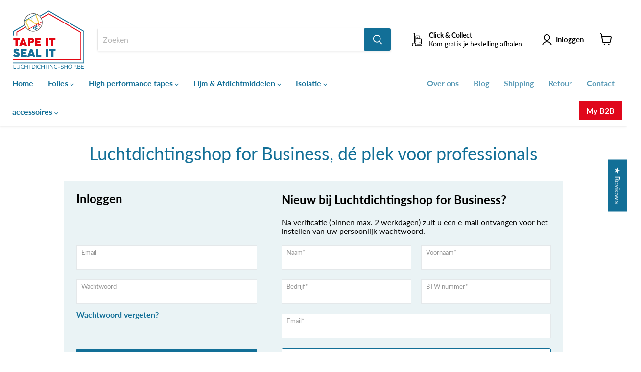

--- FILE ---
content_type: text/html; charset=utf-8
request_url: https://b2b.luchtdichting-shop.be/collections/high-performance-tapes
body_size: 67070
content:
<!doctype html>
<html class="no-js no-touch" lang="nl">
  <head>

<!-- Google Tag Manager -->
<script>(function(w,d,s,l,i){w[l]=w[l]||[];w[l].push({'gtm.start':
new Date().getTime(),event:'gtm.js'});var f=d.getElementsByTagName(s)[0],
j=d.createElement(s),dl=l!='dataLayer'?'&l='+l:'';j.async=true;j.src=
'https://www.googletagmanager.com/gtm.js?id='+i+dl;f.parentNode.insertBefore(j,f);
})(window,document,'script','dataLayer','GTM-PLXNJKG');</script>
<!-- End Google Tag Manager -->

    
    <meta charset="utf-8">
    <meta http-equiv="x-ua-compatible" content="IE=edge">

    <link rel="preconnect" href="https://cdn.shopify.com">
    <link rel="preconnect" href="https://fonts.shopifycdn.com">
    <link rel="preconnect" href="https://v.shopify.com">
    <link rel="preconnect" href="https://cdn.shopifycloud.com">

    <script src="//ajax.googleapis.com/ajax/libs/jquery/2.2.3/jquery.min.js" type="text/javascript"></script>
    
    <title>High performance tapes — b2b-Luchtdichting-shop</title>

    

    
  <link rel="shortcut icon" href="//b2b.luchtdichting-shop.be/cdn/shop/files/17-8_32x32_0698189f-1872-464b-ad65-50dbc03ab218_32x32.png?v=1698743409" type="image/png">


    
      <link rel="canonical" href="https://b2b.luchtdichting-shop.be/collections/high-performance-tapes" />
    

    <meta name="viewport" content="width=device-width">

    
    















<meta property="og:site_name" content="b2b-Luchtdichting-shop">
<meta property="og:url" content="https://b2b.luchtdichting-shop.be/collections/high-performance-tapes">
<meta property="og:title" content="High performance tapes">
<meta property="og:type" content="website">
<meta property="og:description" content="De Luchtdichtingshop is veel meer dan zomaar een groothandel.
Naast het leveren van hoogwaardige lucht- en winddichtingsmaterialen en houtvezelisolatie, delen we met plezier onze kennis, ervaring en passie met u.">




    
    
    

    
    
    <meta
      property="og:image"
      content="https://b2b.luchtdichting-shop.be/cdn/shop/files/siga_logo_1204x630.webp?v=1698317606"
    />
    <meta
      property="og:image:secure_url"
      content="https://b2b.luchtdichting-shop.be/cdn/shop/files/siga_logo_1204x630.webp?v=1698317606"
    />
    <meta property="og:image:width" content="1204" />
    <meta property="og:image:height" content="630" />
    
    
    <meta property="og:image:alt" content="Social media image" />
  
















<meta name="twitter:title" content="High performance tapes">
<meta name="twitter:description" content="De Luchtdichtingshop is veel meer dan zomaar een groothandel.
Naast het leveren van hoogwaardige lucht- en winddichtingsmaterialen en houtvezelisolatie, delen we met plezier onze kennis, ervaring en passie met u.">


    
    
    
      
      
      <meta name="twitter:card" content="summary_large_image">
    
    
    <meta
      property="twitter:image"
      content="https://b2b.luchtdichting-shop.be/cdn/shop/files/siga_logo_1200x600_crop_center.webp?v=1698317606"
    />
    <meta property="twitter:image:width" content="1200" />
    <meta property="twitter:image:height" content="600" />
    
    
    <meta property="twitter:image:alt" content="Social media image" />
  



    <link rel="preload" href="//b2b.luchtdichting-shop.be/cdn/fonts/lato/lato_n7.900f219bc7337bc57a7a2151983f0a4a4d9d5dcf.woff2" as="font" crossorigin="anonymous">
    <link rel="preload" as="style" href="//b2b.luchtdichting-shop.be/cdn/shop/t/3/assets/theme.css?v=163814851866710140041762522428">

    <script>window.performance && window.performance.mark && window.performance.mark('shopify.content_for_header.start');</script><meta id="shopify-digital-wallet" name="shopify-digital-wallet" content="/78748156230/digital_wallets/dialog">
<meta name="shopify-checkout-api-token" content="f1649f8eda76acfecb0de1230b75f797">
<meta id="in-context-paypal-metadata" data-shop-id="78748156230" data-venmo-supported="false" data-environment="production" data-locale="nl_NL" data-paypal-v4="true" data-currency="EUR">
<link rel="alternate" type="application/atom+xml" title="Feed" href="/collections/high-performance-tapes.atom" />
<link rel="next" href="/collections/high-performance-tapes?page=2">
<link rel="alternate" type="application/json+oembed" href="https://b2b.luchtdichting-shop.be/collections/high-performance-tapes.oembed">
<script async="async" src="/checkouts/internal/preloads.js?locale=nl-BE"></script>
<link rel="preconnect" href="https://shop.app" crossorigin="anonymous">
<script async="async" src="https://shop.app/checkouts/internal/preloads.js?locale=nl-BE&shop_id=78748156230" crossorigin="anonymous"></script>
<script id="apple-pay-shop-capabilities" type="application/json">{"shopId":78748156230,"countryCode":"BE","currencyCode":"EUR","merchantCapabilities":["supports3DS"],"merchantId":"gid:\/\/shopify\/Shop\/78748156230","merchantName":"b2b-Luchtdichting-shop","requiredBillingContactFields":["postalAddress","email","phone"],"requiredShippingContactFields":["postalAddress","email","phone"],"shippingType":"shipping","supportedNetworks":["visa","maestro","masterCard","amex"],"total":{"type":"pending","label":"b2b-Luchtdichting-shop","amount":"1.00"},"shopifyPaymentsEnabled":true,"supportsSubscriptions":true}</script>
<script id="shopify-features" type="application/json">{"accessToken":"f1649f8eda76acfecb0de1230b75f797","betas":["rich-media-storefront-analytics"],"domain":"b2b.luchtdichting-shop.be","predictiveSearch":true,"shopId":78748156230,"locale":"nl"}</script>
<script>var Shopify = Shopify || {};
Shopify.shop = "096c41-2.myshopify.com";
Shopify.locale = "nl";
Shopify.currency = {"active":"EUR","rate":"1.0"};
Shopify.country = "BE";
Shopify.theme = {"name":"Live - Shop v1","id":154743144774,"schema_name":"Empire","schema_version":"5.11.2","theme_store_id":null,"role":"main"};
Shopify.theme.handle = "null";
Shopify.theme.style = {"id":null,"handle":null};
Shopify.cdnHost = "b2b.luchtdichting-shop.be/cdn";
Shopify.routes = Shopify.routes || {};
Shopify.routes.root = "/";</script>
<script type="module">!function(o){(o.Shopify=o.Shopify||{}).modules=!0}(window);</script>
<script>!function(o){function n(){var o=[];function n(){o.push(Array.prototype.slice.apply(arguments))}return n.q=o,n}var t=o.Shopify=o.Shopify||{};t.loadFeatures=n(),t.autoloadFeatures=n()}(window);</script>
<script>
  window.ShopifyPay = window.ShopifyPay || {};
  window.ShopifyPay.apiHost = "shop.app\/pay";
  window.ShopifyPay.redirectState = null;
</script>
<script id="shop-js-analytics" type="application/json">{"pageType":"collection"}</script>
<script defer="defer" async type="module" src="//b2b.luchtdichting-shop.be/cdn/shopifycloud/shop-js/modules/v2/client.init-shop-cart-sync_BHF27ruw.nl.esm.js"></script>
<script defer="defer" async type="module" src="//b2b.luchtdichting-shop.be/cdn/shopifycloud/shop-js/modules/v2/chunk.common_Dwaf6e9K.esm.js"></script>
<script type="module">
  await import("//b2b.luchtdichting-shop.be/cdn/shopifycloud/shop-js/modules/v2/client.init-shop-cart-sync_BHF27ruw.nl.esm.js");
await import("//b2b.luchtdichting-shop.be/cdn/shopifycloud/shop-js/modules/v2/chunk.common_Dwaf6e9K.esm.js");

  window.Shopify.SignInWithShop?.initShopCartSync?.({"fedCMEnabled":true,"windoidEnabled":true});

</script>
<script>
  window.Shopify = window.Shopify || {};
  if (!window.Shopify.featureAssets) window.Shopify.featureAssets = {};
  window.Shopify.featureAssets['shop-js'] = {"shop-cart-sync":["modules/v2/client.shop-cart-sync_CzejhlBD.nl.esm.js","modules/v2/chunk.common_Dwaf6e9K.esm.js"],"init-fed-cm":["modules/v2/client.init-fed-cm_C5dJsxJP.nl.esm.js","modules/v2/chunk.common_Dwaf6e9K.esm.js"],"shop-button":["modules/v2/client.shop-button_BIUGoX0f.nl.esm.js","modules/v2/chunk.common_Dwaf6e9K.esm.js"],"shop-cash-offers":["modules/v2/client.shop-cash-offers_CAxWVAMP.nl.esm.js","modules/v2/chunk.common_Dwaf6e9K.esm.js","modules/v2/chunk.modal_DPs9tt6r.esm.js"],"init-windoid":["modules/v2/client.init-windoid_D42eFYuP.nl.esm.js","modules/v2/chunk.common_Dwaf6e9K.esm.js"],"shop-toast-manager":["modules/v2/client.shop-toast-manager_CHrVQ4LF.nl.esm.js","modules/v2/chunk.common_Dwaf6e9K.esm.js"],"init-shop-email-lookup-coordinator":["modules/v2/client.init-shop-email-lookup-coordinator_BJ7DGpMB.nl.esm.js","modules/v2/chunk.common_Dwaf6e9K.esm.js"],"init-shop-cart-sync":["modules/v2/client.init-shop-cart-sync_BHF27ruw.nl.esm.js","modules/v2/chunk.common_Dwaf6e9K.esm.js"],"avatar":["modules/v2/client.avatar_BTnouDA3.nl.esm.js"],"pay-button":["modules/v2/client.pay-button_Bt0UM1g1.nl.esm.js","modules/v2/chunk.common_Dwaf6e9K.esm.js"],"init-customer-accounts":["modules/v2/client.init-customer-accounts_CPXMEhMZ.nl.esm.js","modules/v2/client.shop-login-button_BJd_2wNZ.nl.esm.js","modules/v2/chunk.common_Dwaf6e9K.esm.js","modules/v2/chunk.modal_DPs9tt6r.esm.js"],"init-shop-for-new-customer-accounts":["modules/v2/client.init-shop-for-new-customer-accounts_DzP6QY8i.nl.esm.js","modules/v2/client.shop-login-button_BJd_2wNZ.nl.esm.js","modules/v2/chunk.common_Dwaf6e9K.esm.js","modules/v2/chunk.modal_DPs9tt6r.esm.js"],"shop-login-button":["modules/v2/client.shop-login-button_BJd_2wNZ.nl.esm.js","modules/v2/chunk.common_Dwaf6e9K.esm.js","modules/v2/chunk.modal_DPs9tt6r.esm.js"],"init-customer-accounts-sign-up":["modules/v2/client.init-customer-accounts-sign-up_BIO3KTje.nl.esm.js","modules/v2/client.shop-login-button_BJd_2wNZ.nl.esm.js","modules/v2/chunk.common_Dwaf6e9K.esm.js","modules/v2/chunk.modal_DPs9tt6r.esm.js"],"shop-follow-button":["modules/v2/client.shop-follow-button_DdMksvBl.nl.esm.js","modules/v2/chunk.common_Dwaf6e9K.esm.js","modules/v2/chunk.modal_DPs9tt6r.esm.js"],"checkout-modal":["modules/v2/client.checkout-modal_Bfq0xZOZ.nl.esm.js","modules/v2/chunk.common_Dwaf6e9K.esm.js","modules/v2/chunk.modal_DPs9tt6r.esm.js"],"lead-capture":["modules/v2/client.lead-capture_BoSreVYi.nl.esm.js","modules/v2/chunk.common_Dwaf6e9K.esm.js","modules/v2/chunk.modal_DPs9tt6r.esm.js"],"shop-login":["modules/v2/client.shop-login_EGDq7Zjt.nl.esm.js","modules/v2/chunk.common_Dwaf6e9K.esm.js","modules/v2/chunk.modal_DPs9tt6r.esm.js"],"payment-terms":["modules/v2/client.payment-terms_00o-2tv1.nl.esm.js","modules/v2/chunk.common_Dwaf6e9K.esm.js","modules/v2/chunk.modal_DPs9tt6r.esm.js"]};
</script>
<script>(function() {
  var isLoaded = false;
  function asyncLoad() {
    if (isLoaded) return;
    isLoaded = true;
    var urls = ["https:\/\/cdn.s3.pop-convert.com\/pcjs.production.min.js?unique_id=096c41-2.myshopify.com\u0026shop=096c41-2.myshopify.com","https:\/\/script.pop-convert.com\/new-micro\/production.pc.min.js?unique_id=096c41-2.myshopify.com\u0026shop=096c41-2.myshopify.com"];
    for (var i = 0; i < urls.length; i++) {
      var s = document.createElement('script');
      s.type = 'text/javascript';
      s.async = true;
      s.src = urls[i];
      var x = document.getElementsByTagName('script')[0];
      x.parentNode.insertBefore(s, x);
    }
  };
  if(window.attachEvent) {
    window.attachEvent('onload', asyncLoad);
  } else {
    window.addEventListener('load', asyncLoad, false);
  }
})();</script>
<script id="__st">var __st={"a":78748156230,"offset":3600,"reqid":"2a57d244-6771-4bce-a6ed-b1e4e85a5f25-1768829290","pageurl":"b2b.luchtdichting-shop.be\/collections\/high-performance-tapes","u":"d9d1d4f413f6","p":"collection","rtyp":"collection","rid":610802172230};</script>
<script>window.ShopifyPaypalV4VisibilityTracking = true;</script>
<script id="captcha-bootstrap">!function(){'use strict';const t='contact',e='account',n='new_comment',o=[[t,t],['blogs',n],['comments',n],[t,'customer']],c=[[e,'customer_login'],[e,'guest_login'],[e,'recover_customer_password'],[e,'create_customer']],r=t=>t.map((([t,e])=>`form[action*='/${t}']:not([data-nocaptcha='true']) input[name='form_type'][value='${e}']`)).join(','),a=t=>()=>t?[...document.querySelectorAll(t)].map((t=>t.form)):[];function s(){const t=[...o],e=r(t);return a(e)}const i='password',u='form_key',d=['recaptcha-v3-token','g-recaptcha-response','h-captcha-response',i],f=()=>{try{return window.sessionStorage}catch{return}},m='__shopify_v',_=t=>t.elements[u];function p(t,e,n=!1){try{const o=window.sessionStorage,c=JSON.parse(o.getItem(e)),{data:r}=function(t){const{data:e,action:n}=t;return t[m]||n?{data:e,action:n}:{data:t,action:n}}(c);for(const[e,n]of Object.entries(r))t.elements[e]&&(t.elements[e].value=n);n&&o.removeItem(e)}catch(o){console.error('form repopulation failed',{error:o})}}const l='form_type',E='cptcha';function T(t){t.dataset[E]=!0}const w=window,h=w.document,L='Shopify',v='ce_forms',y='captcha';let A=!1;((t,e)=>{const n=(g='f06e6c50-85a8-45c8-87d0-21a2b65856fe',I='https://cdn.shopify.com/shopifycloud/storefront-forms-hcaptcha/ce_storefront_forms_captcha_hcaptcha.v1.5.2.iife.js',D={infoText:'Beschermd door hCaptcha',privacyText:'Privacy',termsText:'Voorwaarden'},(t,e,n)=>{const o=w[L][v],c=o.bindForm;if(c)return c(t,g,e,D).then(n);var r;o.q.push([[t,g,e,D],n]),r=I,A||(h.body.append(Object.assign(h.createElement('script'),{id:'captcha-provider',async:!0,src:r})),A=!0)});var g,I,D;w[L]=w[L]||{},w[L][v]=w[L][v]||{},w[L][v].q=[],w[L][y]=w[L][y]||{},w[L][y].protect=function(t,e){n(t,void 0,e),T(t)},Object.freeze(w[L][y]),function(t,e,n,w,h,L){const[v,y,A,g]=function(t,e,n){const i=e?o:[],u=t?c:[],d=[...i,...u],f=r(d),m=r(i),_=r(d.filter((([t,e])=>n.includes(e))));return[a(f),a(m),a(_),s()]}(w,h,L),I=t=>{const e=t.target;return e instanceof HTMLFormElement?e:e&&e.form},D=t=>v().includes(t);t.addEventListener('submit',(t=>{const e=I(t);if(!e)return;const n=D(e)&&!e.dataset.hcaptchaBound&&!e.dataset.recaptchaBound,o=_(e),c=g().includes(e)&&(!o||!o.value);(n||c)&&t.preventDefault(),c&&!n&&(function(t){try{if(!f())return;!function(t){const e=f();if(!e)return;const n=_(t);if(!n)return;const o=n.value;o&&e.removeItem(o)}(t);const e=Array.from(Array(32),(()=>Math.random().toString(36)[2])).join('');!function(t,e){_(t)||t.append(Object.assign(document.createElement('input'),{type:'hidden',name:u})),t.elements[u].value=e}(t,e),function(t,e){const n=f();if(!n)return;const o=[...t.querySelectorAll(`input[type='${i}']`)].map((({name:t})=>t)),c=[...d,...o],r={};for(const[a,s]of new FormData(t).entries())c.includes(a)||(r[a]=s);n.setItem(e,JSON.stringify({[m]:1,action:t.action,data:r}))}(t,e)}catch(e){console.error('failed to persist form',e)}}(e),e.submit())}));const S=(t,e)=>{t&&!t.dataset[E]&&(n(t,e.some((e=>e===t))),T(t))};for(const o of['focusin','change'])t.addEventListener(o,(t=>{const e=I(t);D(e)&&S(e,y())}));const B=e.get('form_key'),M=e.get(l),P=B&&M;t.addEventListener('DOMContentLoaded',(()=>{const t=y();if(P)for(const e of t)e.elements[l].value===M&&p(e,B);[...new Set([...A(),...v().filter((t=>'true'===t.dataset.shopifyCaptcha))])].forEach((e=>S(e,t)))}))}(h,new URLSearchParams(w.location.search),n,t,e,['guest_login'])})(!0,!0)}();</script>
<script integrity="sha256-4kQ18oKyAcykRKYeNunJcIwy7WH5gtpwJnB7kiuLZ1E=" data-source-attribution="shopify.loadfeatures" defer="defer" src="//b2b.luchtdichting-shop.be/cdn/shopifycloud/storefront/assets/storefront/load_feature-a0a9edcb.js" crossorigin="anonymous"></script>
<script crossorigin="anonymous" defer="defer" src="//b2b.luchtdichting-shop.be/cdn/shopifycloud/storefront/assets/shopify_pay/storefront-65b4c6d7.js?v=20250812"></script>
<script data-source-attribution="shopify.dynamic_checkout.dynamic.init">var Shopify=Shopify||{};Shopify.PaymentButton=Shopify.PaymentButton||{isStorefrontPortableWallets:!0,init:function(){window.Shopify.PaymentButton.init=function(){};var t=document.createElement("script");t.src="https://b2b.luchtdichting-shop.be/cdn/shopifycloud/portable-wallets/latest/portable-wallets.nl.js",t.type="module",document.head.appendChild(t)}};
</script>
<script data-source-attribution="shopify.dynamic_checkout.buyer_consent">
  function portableWalletsHideBuyerConsent(e){var t=document.getElementById("shopify-buyer-consent"),n=document.getElementById("shopify-subscription-policy-button");t&&n&&(t.classList.add("hidden"),t.setAttribute("aria-hidden","true"),n.removeEventListener("click",e))}function portableWalletsShowBuyerConsent(e){var t=document.getElementById("shopify-buyer-consent"),n=document.getElementById("shopify-subscription-policy-button");t&&n&&(t.classList.remove("hidden"),t.removeAttribute("aria-hidden"),n.addEventListener("click",e))}window.Shopify?.PaymentButton&&(window.Shopify.PaymentButton.hideBuyerConsent=portableWalletsHideBuyerConsent,window.Shopify.PaymentButton.showBuyerConsent=portableWalletsShowBuyerConsent);
</script>
<script data-source-attribution="shopify.dynamic_checkout.cart.bootstrap">document.addEventListener("DOMContentLoaded",(function(){function t(){return document.querySelector("shopify-accelerated-checkout-cart, shopify-accelerated-checkout")}if(t())Shopify.PaymentButton.init();else{new MutationObserver((function(e,n){t()&&(Shopify.PaymentButton.init(),n.disconnect())})).observe(document.body,{childList:!0,subtree:!0})}}));
</script>
<link id="shopify-accelerated-checkout-styles" rel="stylesheet" media="screen" href="https://b2b.luchtdichting-shop.be/cdn/shopifycloud/portable-wallets/latest/accelerated-checkout-backwards-compat.css" crossorigin="anonymous">
<style id="shopify-accelerated-checkout-cart">
        #shopify-buyer-consent {
  margin-top: 1em;
  display: inline-block;
  width: 100%;
}

#shopify-buyer-consent.hidden {
  display: none;
}

#shopify-subscription-policy-button {
  background: none;
  border: none;
  padding: 0;
  text-decoration: underline;
  font-size: inherit;
  cursor: pointer;
}

#shopify-subscription-policy-button::before {
  box-shadow: none;
}

      </style>

<script>window.performance && window.performance.mark && window.performance.mark('shopify.content_for_header.end');</script>

    <link href="//b2b.luchtdichting-shop.be/cdn/shop/t/3/assets/theme.css?v=163814851866710140041762522428" rel="stylesheet" type="text/css" media="all" />

    
    <script>
      window.Theme = window.Theme || {};
      window.Theme.routes = {
        "root_url": "/",
        "account_url": "/account",
        "account_login_url": "/account/login",
        "account_logout_url": "/account/logout",
        "account_register_url": "/account/register",
        "account_addresses_url": "/account/addresses",
        "collections_url": "/collections",
        "all_products_collection_url": "/collections/all",
        "search_url": "/search",
        "cart_url": "/cart",
        "cart_add_url": "/cart/add",
        "cart_change_url": "/cart/change",
        "cart_clear_url": "/cart/clear",
        "product_recommendations_url": "/recommendations/products",
      };
    </script>
    

  
<!--begin-boost-pfs-filter-css-->
  <link href="//b2b.luchtdichting-shop.be/cdn/shop/t/3/assets/boost-pfs-init.css?v=8588916103120607091698752211" rel="stylesheet" type="text/css" media="all" />
  <link rel="preload stylesheet" href="//b2b.luchtdichting-shop.be/cdn/shop/t/3/assets/boost-pfs-general.css?v=135670407528869379041698752211" as="style"><link href="//b2b.luchtdichting-shop.be/cdn/shop/t/3/assets/boost-pfs-custom.css?v=30133969461840769951698752211" rel="stylesheet" type="text/css" media="all" />
<style data-id="boost-pfs-otp-style" type="text/css">
      .boost-pfs-quickview-btn {background: rgba(255,255,255,1);color: rgba(61,66,70,1);border-color: rgba(255,255,255,1);}
      .boost-pfs-quickview-btn svg {fill: rgba(61,66,70,1);}
      .boost-pfs-quickview-btn:hover {background: rgba(61,66,70,1);color: rgba(255,255,255,1);border-color: rgba(61,66,70,1);}
      .boost-pfs-quickview-btn:hover svg {fill: rgba(255,255,255,1);}
      .boost-pfs-addtocart-btn {background: rgba(0,0,0,1);color: rgba(255,255,255,1);border-color: rgba(0,0,0,1);}
      .boost-pfs-addtocart-btn svg {fill: rgba(255,255,255,1);}
      .boost-pfs-addtocart-btn:hover {background: rgba(61,66,70,1);color: rgba(255,255,255,1);border-color: rgba(61,66,70,1);}
      .boost-pfs-addtocart-btn:hover svg {fill: rgba(255,255,255,1);}
    </style>
<!--end-boost-pfs-filter-css-->

  <script src="//b2b.luchtdichting-shop.be/cdn/shop/t/3/assets/custom.js?v=72120675548513008331702625067" defer="defer"></script>
  <meta name="google-site-verification" content="_F8B0OATnaxpNjplIj6gp-LR8xSbfm5VgDJ2CDc1LOE" />
  <!-- Google tag (gtag.js) --> <script async src="https://www.googletagmanager.com/gtag/js?id=AW-11059435093"></script> <script> window.dataLayer = window.dataLayer || []; function gtag(){dataLayer.push(arguments);} gtag('js', new Date()); gtag('config', 'AW-11059435093'); </script>


  
<!-- Start of Judge.me Core -->
<link rel="dns-prefetch" href="https://cdn.judge.me/">
<script data-cfasync='false' class='jdgm-settings-script'>window.jdgmSettings={"pagination":5,"disable_web_reviews":false,"badge_no_review_text":"Geen beoordelingen","badge_n_reviews_text":"{{ n }} beoordeling/beoordelingen","hide_badge_preview_if_no_reviews":true,"badge_hide_text":false,"enforce_center_preview_badge":false,"widget_title":"Klantbeoordelingen","widget_open_form_text":"Schrijf een beoordeling","widget_close_form_text":"Beoordeling annuleren","widget_refresh_page_text":"Pagina vernieuwen","widget_summary_text":"Gebaseerd op {{ number_of_reviews }} beoordeling/beoordelingen","widget_no_review_text":"Wees de eerste om een beoordeling te schrijven","widget_name_field_text":"Weergavenaam","widget_verified_name_field_text":"Geverifieerde naam (openbaar)","widget_name_placeholder_text":"Weergavenaam","widget_required_field_error_text":"Dit veld is verplicht.","widget_email_field_text":"E-mailadres","widget_verified_email_field_text":"Geverifieerde e-mail (privé, kan niet worden bewerkt)","widget_email_placeholder_text":"Je e-mailadres","widget_email_field_error_text":"Voer een geldig e-mailadres in.","widget_rating_field_text":"Beoordeling","widget_review_title_field_text":"Titel beoordeling","widget_review_title_placeholder_text":"Geef je beoordeling een titel","widget_review_body_field_text":"Beoordeling inhoud","widget_review_body_placeholder_text":"Begin hier met schrijven...","widget_pictures_field_text":"Foto/Video (optioneel)","widget_submit_review_text":"Beoordeling indienen","widget_submit_verified_review_text":"Geverifieerde beoordeling indienen","widget_submit_success_msg_with_auto_publish":"Dank je wel! Vernieuw de pagina over een paar momenten om je beoordeling te zien. Je kunt je beoordeling verwijderen of bewerken door in te loggen bij \u003ca href='https://judge.me/login' target='_blank' rel='nofollow noopener'\u003eJudge.me\u003c/a\u003e","widget_submit_success_msg_no_auto_publish":"Dank je wel! Je beoordeling wordt gepubliceerd zodra deze is goedgekeurd door de winkelbeheerder. Je kunt je beoordeling verwijderen of bewerken door in te loggen bij \u003ca href='https://judge.me/login' target='_blank' rel='nofollow noopener'\u003eJudge.me\u003c/a\u003e","widget_show_default_reviews_out_of_total_text":"{{ n_reviews_shown }} van de {{ n_reviews }} beoordelingen worden getoond.","widget_show_all_link_text":"Toon alles","widget_show_less_link_text":"Toon minder","widget_author_said_text":"{{ reviewer_name }} zei:","widget_days_text":"{{ n }} dagen geleden","widget_weeks_text":"{{ n }} week/weken geleden","widget_months_text":"{{ n }} maand/maanden geleden","widget_years_text":"{{ n }} jaar/jaren geleden","widget_yesterday_text":"Gisteren","widget_today_text":"Vandaag","widget_replied_text":"\u003e\u003e {{ shop_name }} antwoordde:","widget_read_more_text":"Lees meer","widget_reviewer_name_as_initial":"","widget_rating_filter_color":"#fbcd0a","widget_rating_filter_see_all_text":"Bekijk alle beoordelingen","widget_sorting_most_recent_text":"Meest recent","widget_sorting_highest_rating_text":"Hoogste beoordeling","widget_sorting_lowest_rating_text":"Laagste beoordeling","widget_sorting_with_pictures_text":"Alleen foto's","widget_sorting_most_helpful_text":"Meest nuttig","widget_open_question_form_text":"Stel een vraag","widget_reviews_subtab_text":"Beoordelingen","widget_questions_subtab_text":"Vragen","widget_question_label_text":"Vraag","widget_answer_label_text":"Antwoord","widget_question_placeholder_text":"Schrijf hier je vraag","widget_submit_question_text":"Vraag indienen","widget_question_submit_success_text":"Bedankt voor je vraag! We zullen je op de hoogte stellen zodra deze is beantwoord.","verified_badge_text":"Geverifieerd","verified_badge_bg_color":"","verified_badge_text_color":"","verified_badge_placement":"left-of-reviewer-name","widget_review_max_height":"","widget_hide_border":false,"widget_social_share":false,"widget_thumb":false,"widget_review_location_show":false,"widget_location_format":"","all_reviews_include_out_of_store_products":true,"all_reviews_out_of_store_text":"(buiten de winkel)","all_reviews_pagination":100,"all_reviews_product_name_prefix_text":"over","enable_review_pictures":true,"enable_question_anwser":false,"widget_theme":"default","review_date_format":"mm/dd/yyyy","default_sort_method":"most-recent","widget_product_reviews_subtab_text":"Productbeoordelingen","widget_shop_reviews_subtab_text":"Winkelbeoordelingen","widget_other_products_reviews_text":"Beoordelingen voor andere producten","widget_store_reviews_subtab_text":"Winkelbeoordelingen","widget_no_store_reviews_text":"Deze winkel heeft nog geen beoordelingen","widget_web_restriction_product_reviews_text":"Dit product heeft nog geen beoordelingen","widget_no_items_text":"Geen items gevonden","widget_show_more_text":"Toon meer","widget_write_a_store_review_text":"Schrijf een winkelbeoordeling","widget_other_languages_heading":"Beoordelingen in andere talen","widget_translate_review_text":"Vertaal beoordeling naar {{ language }}","widget_translating_review_text":"Bezig met vertalen...","widget_show_original_translation_text":"Toon origineel ({{ language }})","widget_translate_review_failed_text":"Beoordeling kon niet worden vertaald.","widget_translate_review_retry_text":"Opnieuw proberen","widget_translate_review_try_again_later_text":"Probeer het later opnieuw","show_product_url_for_grouped_product":false,"widget_sorting_pictures_first_text":"Foto's eerst","show_pictures_on_all_rev_page_mobile":false,"show_pictures_on_all_rev_page_desktop":false,"floating_tab_hide_mobile_install_preference":false,"floating_tab_button_name":"★ Reviews ","floating_tab_title":"Laat klanten voor ons spreken","floating_tab_button_color":"#FFFFFF","floating_tab_button_background_color":"#126F97","floating_tab_url":"","floating_tab_url_enabled":false,"floating_tab_tab_style":"text","all_reviews_text_badge_text":"Klanten beoordelen ons met {{ shop.metafields.judgeme.all_reviews_rating | round: 1 }}/5 op basis van {{ shop.metafields.judgeme.all_reviews_count }} beoordelingen.","all_reviews_text_badge_text_branded_style":"{{ shop.metafields.judgeme.all_reviews_rating | round: 1 }} van de 5 sterren op basis van {{ shop.metafields.judgeme.all_reviews_count }} beoordelingen","is_all_reviews_text_badge_a_link":false,"show_stars_for_all_reviews_text_badge":false,"all_reviews_text_badge_url":"","all_reviews_text_style":"branded","all_reviews_text_color_style":"judgeme_brand_color","all_reviews_text_color":"#108474","all_reviews_text_show_jm_brand":true,"featured_carousel_show_header":true,"featured_carousel_title":"Reviews","testimonials_carousel_title":"Klanten beoordelen ons","videos_carousel_title":"Echte klantervaringen","cards_carousel_title":"Klanten beoordelen ons","featured_carousel_count_text":"uit {{ n }} beoordelingen","featured_carousel_add_link_to_all_reviews_page":false,"featured_carousel_url":"","featured_carousel_show_images":true,"featured_carousel_autoslide_interval":5,"featured_carousel_arrows_on_the_sides":false,"featured_carousel_height":250,"featured_carousel_width":80,"featured_carousel_image_size":0,"featured_carousel_image_height":250,"featured_carousel_arrow_color":"#eeeeee","verified_count_badge_style":"branded","verified_count_badge_orientation":"horizontal","verified_count_badge_color_style":"judgeme_brand_color","verified_count_badge_color":"#108474","is_verified_count_badge_a_link":false,"verified_count_badge_url":"","verified_count_badge_show_jm_brand":true,"widget_rating_preset_default":5,"widget_first_sub_tab":"product-reviews","widget_show_histogram":true,"widget_histogram_use_custom_color":false,"widget_pagination_use_custom_color":false,"widget_star_use_custom_color":false,"widget_verified_badge_use_custom_color":false,"widget_write_review_use_custom_color":false,"picture_reminder_submit_button":"Upload Pictures","enable_review_videos":false,"mute_video_by_default":false,"widget_sorting_videos_first_text":"Video's eerst","widget_review_pending_text":"In afwachting","featured_carousel_items_for_large_screen":3,"social_share_options_order":"Facebook,Twitter","remove_microdata_snippet":false,"disable_json_ld":false,"enable_json_ld_products":false,"preview_badge_show_question_text":false,"preview_badge_no_question_text":"Geen vragen","preview_badge_n_question_text":"{{ number_of_questions }} vraag/vragen","qa_badge_show_icon":false,"qa_badge_position":"same-row","remove_judgeme_branding":false,"widget_add_search_bar":false,"widget_search_bar_placeholder":"Zoeken","widget_sorting_verified_only_text":"Alleen geverifieerd","featured_carousel_theme":"card","featured_carousel_show_rating":true,"featured_carousel_show_title":true,"featured_carousel_show_body":true,"featured_carousel_show_date":false,"featured_carousel_show_reviewer":true,"featured_carousel_show_product":false,"featured_carousel_header_background_color":"#108474","featured_carousel_header_text_color":"#ffffff","featured_carousel_name_product_separator":"reviewed","featured_carousel_full_star_background":"#126F97","featured_carousel_empty_star_background":"#dadada","featured_carousel_vertical_theme_background":"#f9fafb","featured_carousel_verified_badge_enable":true,"featured_carousel_verified_badge_color":"#126F97","featured_carousel_border_style":"round","featured_carousel_review_line_length_limit":3,"featured_carousel_more_reviews_button_text":"Meer beoordelingen lezen","featured_carousel_view_product_button_text":"Product bekijken","all_reviews_page_load_reviews_on":"scroll","all_reviews_page_load_more_text":"Meer beoordelingen laden","disable_fb_tab_reviews":false,"enable_ajax_cdn_cache":false,"widget_advanced_speed_features":5,"widget_public_name_text":"openbaar weergegeven als","default_reviewer_name":"John Smith","default_reviewer_name_has_non_latin":true,"widget_reviewer_anonymous":"Anoniem","medals_widget_title":"Judge.me Beoordelingsmedailles","medals_widget_background_color":"#f9fafb","medals_widget_position":"footer_all_pages","medals_widget_border_color":"#f9fafb","medals_widget_verified_text_position":"left","medals_widget_use_monochromatic_version":false,"medals_widget_elements_color":"#108474","show_reviewer_avatar":true,"widget_invalid_yt_video_url_error_text":"Geen YouTube video URL","widget_max_length_field_error_text":"Voer niet meer dan {0} tekens in.","widget_show_country_flag":false,"widget_show_collected_via_shop_app":true,"widget_verified_by_shop_badge_style":"light","widget_verified_by_shop_text":"Geverifieerd door winkel","widget_show_photo_gallery":false,"widget_load_with_code_splitting":true,"widget_ugc_install_preference":false,"widget_ugc_title":"Door ons gemaakt, door jou gedeeld","widget_ugc_subtitle":"Tag ons om je afbeelding op onze pagina te zien","widget_ugc_arrows_color":"#ffffff","widget_ugc_primary_button_text":"Nu kopen","widget_ugc_primary_button_background_color":"#108474","widget_ugc_primary_button_text_color":"#ffffff","widget_ugc_primary_button_border_width":"0","widget_ugc_primary_button_border_style":"none","widget_ugc_primary_button_border_color":"#108474","widget_ugc_primary_button_border_radius":"25","widget_ugc_secondary_button_text":"Meer laden","widget_ugc_secondary_button_background_color":"#ffffff","widget_ugc_secondary_button_text_color":"#108474","widget_ugc_secondary_button_border_width":"2","widget_ugc_secondary_button_border_style":"solid","widget_ugc_secondary_button_border_color":"#108474","widget_ugc_secondary_button_border_radius":"25","widget_ugc_reviews_button_text":"Beoordelingen bekijken","widget_ugc_reviews_button_background_color":"#ffffff","widget_ugc_reviews_button_text_color":"#108474","widget_ugc_reviews_button_border_width":"2","widget_ugc_reviews_button_border_style":"solid","widget_ugc_reviews_button_border_color":"#108474","widget_ugc_reviews_button_border_radius":"25","widget_ugc_reviews_button_link_to":"judgeme-reviews-page","widget_ugc_show_post_date":true,"widget_ugc_max_width":"800","widget_rating_metafield_value_type":true,"widget_primary_color":"#126F97","widget_enable_secondary_color":false,"widget_secondary_color":"#edf5f5","widget_summary_average_rating_text":"{{ average_rating }} van de 5","widget_media_grid_title":"Klantfoto's \u0026 -video's","widget_media_grid_see_more_text":"Meer bekijken","widget_round_style":false,"widget_show_product_medals":true,"widget_verified_by_judgeme_text":"Geverifieerd door Judge.me","widget_show_store_medals":true,"widget_verified_by_judgeme_text_in_store_medals":"Geverifieerd door Judge.me","widget_media_field_exceed_quantity_message":"Sorry, we kunnen slechts {{ max_media }} voor één beoordeling accepteren.","widget_media_field_exceed_limit_message":"{{ file_name }} is te groot, selecteer een {{ media_type }} kleiner dan {{ size_limit }}MB.","widget_review_submitted_text":"Beoordeling ingediend!","widget_question_submitted_text":"Vraag ingediend!","widget_close_form_text_question":"Annuleren","widget_write_your_answer_here_text":"Schrijf je antwoord hier","widget_enabled_branded_link":true,"widget_show_collected_by_judgeme":true,"widget_reviewer_name_color":"","widget_write_review_text_color":"","widget_write_review_bg_color":"","widget_collected_by_judgeme_text":"verzameld door Judge.me","widget_pagination_type":"standard","widget_load_more_text":"Meer laden","widget_load_more_color":"#108474","widget_full_review_text":"Volledige beoordeling","widget_read_more_reviews_text":"Meer beoordelingen lezen","widget_read_questions_text":"Vragen lezen","widget_questions_and_answers_text":"Vragen \u0026 antwoorden","widget_verified_by_text":"Geverifieerd door","widget_verified_text":"Geverifieerd","widget_number_of_reviews_text":"{{ number_of_reviews }} beoordelingen","widget_back_button_text":"Terug","widget_next_button_text":"Volgende","widget_custom_forms_filter_button":"Filters","custom_forms_style":"horizontal","widget_show_review_information":false,"how_reviews_are_collected":"Hoe worden beoordelingen verzameld?","widget_show_review_keywords":false,"widget_gdpr_statement":"Hoe we je gegevens gebruiken: We nemen alleen contact met je op over de beoordeling die je hebt achtergelaten, en alleen indien nodig. Door je beoordeling in te dienen, ga je akkoord met Judge.me's \u003ca href='https://judge.me/terms' target='_blank' rel='nofollow noopener'\u003evoorwaarden\u003c/a\u003e, \u003ca href='https://judge.me/privacy' target='_blank' rel='nofollow noopener'\u003eprivacy\u003c/a\u003e en \u003ca href='https://judge.me/content-policy' target='_blank' rel='nofollow noopener'\u003einhoud\u003c/a\u003e beleid.","widget_multilingual_sorting_enabled":false,"widget_translate_review_content_enabled":false,"widget_translate_review_content_method":"manual","popup_widget_review_selection":"automatically_with_pictures","popup_widget_round_border_style":true,"popup_widget_show_title":true,"popup_widget_show_body":true,"popup_widget_show_reviewer":false,"popup_widget_show_product":true,"popup_widget_show_pictures":true,"popup_widget_use_review_picture":true,"popup_widget_show_on_home_page":true,"popup_widget_show_on_product_page":true,"popup_widget_show_on_collection_page":true,"popup_widget_show_on_cart_page":true,"popup_widget_position":"bottom_left","popup_widget_first_review_delay":5,"popup_widget_duration":5,"popup_widget_interval":5,"popup_widget_review_count":5,"popup_widget_hide_on_mobile":true,"review_snippet_widget_round_border_style":true,"review_snippet_widget_card_color":"#FFFFFF","review_snippet_widget_slider_arrows_background_color":"#FFFFFF","review_snippet_widget_slider_arrows_color":"#000000","review_snippet_widget_star_color":"#108474","show_product_variant":false,"all_reviews_product_variant_label_text":"Variant: ","widget_show_verified_branding":true,"widget_ai_summary_title":"Klanten zeggen","widget_ai_summary_disclaimer":"AI-aangedreven reviewsamenvatting op basis van recente klantbeoordelingen","widget_show_ai_summary":false,"widget_show_ai_summary_bg":false,"widget_show_review_title_input":true,"redirect_reviewers_invited_via_email":"review_widget","request_store_review_after_product_review":false,"request_review_other_products_in_order":false,"review_form_color_scheme":"default","review_form_corner_style":"square","review_form_star_color":{},"review_form_text_color":"#333333","review_form_background_color":"#ffffff","review_form_field_background_color":"#fafafa","review_form_button_color":{},"review_form_button_text_color":"#ffffff","review_form_modal_overlay_color":"#000000","review_content_screen_title_text":"Hoe zou je dit product beoordelen?","review_content_introduction_text":"We zouden het op prijs stellen als je iets over je ervaring zou willen delen.","store_review_form_title_text":"Hoe zou je deze winkel beoordelen?","store_review_form_introduction_text":"We zouden het op prijs stellen als je iets over je ervaring zou willen delen.","show_review_guidance_text":true,"one_star_review_guidance_text":"Slecht","five_star_review_guidance_text":"Goed","customer_information_screen_title_text":"Over jou","customer_information_introduction_text":"Vertel ons meer over jezelf.","custom_questions_screen_title_text":"Uw ervaring in meer detail","custom_questions_introduction_text":"Hier zijn enkele vragen om ons te helpen uw ervaring beter te begrijpen.","review_submitted_screen_title_text":"Bedankt voor je beoordeling!","review_submitted_screen_thank_you_text":"We verwerken deze en hij zal binnenkort in de winkel verschijnen.","review_submitted_screen_email_verification_text":"Bevestig je e-mail door op de link te klikken die we je net hebben gestuurd. Dit helpt ons om beoordelingen authentiek te houden.","review_submitted_request_store_review_text":"Wilt u uw winkelervaring met ons delen?","review_submitted_review_other_products_text":"Wilt u deze producten beoordelen?","store_review_screen_title_text":"Wil je je ervaring met ons delen?","store_review_introduction_text":"We waarden je feedback en gebruiken het om te verbeteren. Deel alstublieft enige gedachten of suggesties die je hebt.","reviewer_media_screen_title_picture_text":"Deel een foto","reviewer_media_introduction_picture_text":"Upload een foto om uw recensie te ondersteunen.","reviewer_media_screen_title_video_text":"Deel een video","reviewer_media_introduction_video_text":"Upload een video om uw recensie te ondersteunen.","reviewer_media_screen_title_picture_or_video_text":"Deel een foto of video","reviewer_media_introduction_picture_or_video_text":"Upload een foto of video om uw recensie te ondersteunen.","reviewer_media_youtube_url_text":"Plak hier uw Youtube URL","advanced_settings_next_step_button_text":"Volgende","advanced_settings_close_review_button_text":"Sluiten","modal_write_review_flow":false,"write_review_flow_required_text":"Verplicht","write_review_flow_privacy_message_text":"We respecteren uw privacy.","write_review_flow_anonymous_text":"Anonieme beoordeling","write_review_flow_visibility_text":"Dit zal niet zichtbaar zijn voor andere klanten.","write_review_flow_multiple_selection_help_text":"Selecteer zoveel als je wilt","write_review_flow_single_selection_help_text":"Selecteer één optie","write_review_flow_required_field_error_text":"Dit veld is verplicht","write_review_flow_invalid_email_error_text":"Voer een geldig e-mailadres in","write_review_flow_max_length_error_text":"Max. {{ max_length }} tekens.","write_review_flow_media_upload_text":"\u003cb\u003eKlik om te uploaden\u003c/b\u003e of sleep en zet neer","write_review_flow_gdpr_statement":"We nemen alleen contact met u op over uw beoordeling indien nodig. Door uw beoordeling in te dienen, gaat u akkoord met onze \u003ca href='https://judge.me/terms' target='_blank' rel='nofollow noopener'\u003ealgemene voorwaarden\u003c/a\u003e en \u003ca href='https://judge.me/privacy' target='_blank' rel='nofollow noopener'\u003eprivacybeleid\u003c/a\u003e.","rating_only_reviews_enabled":false,"show_negative_reviews_help_screen":false,"new_review_flow_help_screen_rating_threshold":3,"negative_review_resolution_screen_title_text":"Vertel ons meer","negative_review_resolution_text":"Je ervaring is belangrijk voor ons. Als er problemen waren met je aankoop, staan we klaar om te helpen. Aarzel niet om contact met ons op te nemen, we zouden graag de gelegenheid hebben om dingen recht te zetten.","negative_review_resolution_button_text":"Neem contact op","negative_review_resolution_proceed_with_review_text":"Laat een beoordeling achter","negative_review_resolution_subject":"Probleem met aankoop van {{ shop_name }}.{{ order_name }}","preview_badge_collection_page_install_status":false,"widget_review_custom_css":"","preview_badge_custom_css":"","preview_badge_stars_count":"5-stars","featured_carousel_custom_css":"","floating_tab_custom_css":"","all_reviews_widget_custom_css":"","medals_widget_custom_css":"","verified_badge_custom_css":"","all_reviews_text_custom_css":"","transparency_badges_collected_via_store_invite":false,"transparency_badges_from_another_provider":false,"transparency_badges_collected_from_store_visitor":false,"transparency_badges_collected_by_verified_review_provider":false,"transparency_badges_earned_reward":false,"transparency_badges_collected_via_store_invite_text":"Beoordelingen verzameld via winkelinvitatie","transparency_badges_from_another_provider_text":"Beoordelingen verzameld van een andere dienst","transparency_badges_collected_from_store_visitor_text":"Beoordelingen verzameld van een winkelbezoeker","transparency_badges_written_in_google_text":"Beoordeling geschreven in Google","transparency_badges_written_in_etsy_text":"Beoordeling geschreven in Etsy","transparency_badges_written_in_shop_app_text":"Beoordeling geschreven in Shop App","transparency_badges_earned_reward_text":"Beoordeling heeft een beloning voor een toekomstige bestelling gewonnen","product_review_widget_per_page":10,"widget_store_review_label_text":"Winkelbeoordeling","checkout_comment_extension_title_on_product_page":"Customer Comments","checkout_comment_extension_num_latest_comment_show":5,"checkout_comment_extension_format":"name_and_timestamp","checkout_comment_customer_name":"last_initial","checkout_comment_comment_notification":true,"preview_badge_collection_page_install_preference":false,"preview_badge_home_page_install_preference":false,"preview_badge_product_page_install_preference":false,"review_widget_install_preference":"","review_carousel_install_preference":false,"floating_reviews_tab_install_preference":"none","verified_reviews_count_badge_install_preference":false,"all_reviews_text_install_preference":false,"review_widget_best_location":false,"judgeme_medals_install_preference":false,"review_widget_revamp_enabled":false,"review_widget_qna_enabled":false,"review_widget_header_theme":"minimal","review_widget_widget_title_enabled":true,"review_widget_header_text_size":"medium","review_widget_header_text_weight":"regular","review_widget_average_rating_style":"compact","review_widget_bar_chart_enabled":true,"review_widget_bar_chart_type":"numbers","review_widget_bar_chart_style":"standard","review_widget_expanded_media_gallery_enabled":false,"review_widget_reviews_section_theme":"standard","review_widget_image_style":"thumbnails","review_widget_review_image_ratio":"square","review_widget_stars_size":"medium","review_widget_verified_badge":"standard_text","review_widget_review_title_text_size":"medium","review_widget_review_text_size":"medium","review_widget_review_text_length":"medium","review_widget_number_of_columns_desktop":3,"review_widget_carousel_transition_speed":5,"review_widget_custom_questions_answers_display":"always","review_widget_button_text_color":"#FFFFFF","review_widget_text_color":"#000000","review_widget_lighter_text_color":"#7B7B7B","review_widget_corner_styling":"soft","review_widget_review_word_singular":"beoordeling","review_widget_review_word_plural":"beoordelingen","review_widget_voting_label":"Nuttig?","review_widget_shop_reply_label":"Antwoord van {{ shop_name }}:","review_widget_filters_title":"Filters","qna_widget_question_word_singular":"Vraag","qna_widget_question_word_plural":"Vragen","qna_widget_answer_reply_label":"Antwoord van {{ answerer_name }}:","qna_content_screen_title_text":"Vraag over dit product","qna_widget_question_required_field_error_text":"Vraag een vraag in.","qna_widget_flow_gdpr_statement":"We zullen je alleen contacteren over je vraag als dat nodig is. Door je vraag in te dienen, ga je akkoord met onze \u003ca href='https://judge.me/terms' target='_blank' rel='nofollow noopener'\u003evoorwaarden\u003c/a\u003e en \u003ca href='https://judge.me/privacy' target='_blank' rel='nofollow noopener'\u003eprivacybeleid\u003c/a\u003e.","qna_widget_question_submitted_text":"Bedankt voor je vraag!","qna_widget_close_form_text_question":"Sluiten","qna_widget_question_submit_success_text":"We zullen je informeren via e-mail wanneer we je vraag beantwoorden.","all_reviews_widget_v2025_enabled":false,"all_reviews_widget_v2025_header_theme":"default","all_reviews_widget_v2025_widget_title_enabled":true,"all_reviews_widget_v2025_header_text_size":"medium","all_reviews_widget_v2025_header_text_weight":"regular","all_reviews_widget_v2025_average_rating_style":"compact","all_reviews_widget_v2025_bar_chart_enabled":true,"all_reviews_widget_v2025_bar_chart_type":"numbers","all_reviews_widget_v2025_bar_chart_style":"standard","all_reviews_widget_v2025_expanded_media_gallery_enabled":false,"all_reviews_widget_v2025_show_store_medals":true,"all_reviews_widget_v2025_show_photo_gallery":true,"all_reviews_widget_v2025_show_review_keywords":false,"all_reviews_widget_v2025_show_ai_summary":false,"all_reviews_widget_v2025_show_ai_summary_bg":false,"all_reviews_widget_v2025_add_search_bar":false,"all_reviews_widget_v2025_default_sort_method":"most-recent","all_reviews_widget_v2025_reviews_per_page":10,"all_reviews_widget_v2025_reviews_section_theme":"default","all_reviews_widget_v2025_image_style":"thumbnails","all_reviews_widget_v2025_review_image_ratio":"square","all_reviews_widget_v2025_stars_size":"medium","all_reviews_widget_v2025_verified_badge":"bold_badge","all_reviews_widget_v2025_review_title_text_size":"medium","all_reviews_widget_v2025_review_text_size":"medium","all_reviews_widget_v2025_review_text_length":"medium","all_reviews_widget_v2025_number_of_columns_desktop":3,"all_reviews_widget_v2025_carousel_transition_speed":5,"all_reviews_widget_v2025_custom_questions_answers_display":"always","all_reviews_widget_v2025_show_product_variant":false,"all_reviews_widget_v2025_show_reviewer_avatar":true,"all_reviews_widget_v2025_reviewer_name_as_initial":"","all_reviews_widget_v2025_review_location_show":false,"all_reviews_widget_v2025_location_format":"","all_reviews_widget_v2025_show_country_flag":false,"all_reviews_widget_v2025_verified_by_shop_badge_style":"light","all_reviews_widget_v2025_social_share":false,"all_reviews_widget_v2025_social_share_options_order":"Facebook,Twitter,LinkedIn,Pinterest","all_reviews_widget_v2025_pagination_type":"standard","all_reviews_widget_v2025_button_text_color":"#FFFFFF","all_reviews_widget_v2025_text_color":"#000000","all_reviews_widget_v2025_lighter_text_color":"#7B7B7B","all_reviews_widget_v2025_corner_styling":"soft","all_reviews_widget_v2025_title":"Klantbeoordelingen","all_reviews_widget_v2025_ai_summary_title":"Klanten zeggen over deze winkel","all_reviews_widget_v2025_no_review_text":"Wees de eerste om een beoordeling te schrijven","platform":"shopify","branding_url":"https://app.judge.me/reviews","branding_text":"Aangedreven door Judge.me","locale":"en","reply_name":"b2b-Luchtdichting-shop","widget_version":"3.0","footer":true,"autopublish":true,"review_dates":true,"enable_custom_form":false,"shop_locale":"nl","enable_multi_locales_translations":false,"show_review_title_input":true,"review_verification_email_status":"always","can_be_branded":false,"reply_name_text":"b2b-Luchtdichting-shop"};</script> <style class='jdgm-settings-style'>.jdgm-xx{left:0}:root{--jdgm-primary-color: #126F97;--jdgm-secondary-color: rgba(18,111,151,0.1);--jdgm-star-color: #126F97;--jdgm-write-review-text-color: white;--jdgm-write-review-bg-color: #126F97;--jdgm-paginate-color: #126F97;--jdgm-border-radius: 0;--jdgm-reviewer-name-color: #126F97}.jdgm-histogram__bar-content{background-color:#126F97}.jdgm-rev[data-verified-buyer=true] .jdgm-rev__icon.jdgm-rev__icon:after,.jdgm-rev__buyer-badge.jdgm-rev__buyer-badge{color:white;background-color:#126F97}.jdgm-review-widget--small .jdgm-gallery.jdgm-gallery .jdgm-gallery__thumbnail-link:nth-child(8) .jdgm-gallery__thumbnail-wrapper.jdgm-gallery__thumbnail-wrapper:before{content:"Meer bekijken"}@media only screen and (min-width: 768px){.jdgm-gallery.jdgm-gallery .jdgm-gallery__thumbnail-link:nth-child(8) .jdgm-gallery__thumbnail-wrapper.jdgm-gallery__thumbnail-wrapper:before{content:"Meer bekijken"}}.jdgm-prev-badge[data-average-rating='0.00']{display:none !important}.jdgm-author-all-initials{display:none !important}.jdgm-author-last-initial{display:none !important}.jdgm-rev-widg__title{visibility:hidden}.jdgm-rev-widg__summary-text{visibility:hidden}.jdgm-prev-badge__text{visibility:hidden}.jdgm-rev__prod-link-prefix:before{content:'over'}.jdgm-rev__variant-label:before{content:'Variant: '}.jdgm-rev__out-of-store-text:before{content:'(buiten de winkel)'}@media only screen and (min-width: 768px){.jdgm-rev__pics .jdgm-rev_all-rev-page-picture-separator,.jdgm-rev__pics .jdgm-rev__product-picture{display:none}}@media only screen and (max-width: 768px){.jdgm-rev__pics .jdgm-rev_all-rev-page-picture-separator,.jdgm-rev__pics .jdgm-rev__product-picture{display:none}}.jdgm-preview-badge[data-template="product"]{display:none !important}.jdgm-preview-badge[data-template="collection"]{display:none !important}.jdgm-preview-badge[data-template="index"]{display:none !important}.jdgm-review-widget[data-from-snippet="true"]{display:none !important}.jdgm-verified-count-badget[data-from-snippet="true"]{display:none !important}.jdgm-carousel-wrapper[data-from-snippet="true"]{display:none !important}.jdgm-all-reviews-text[data-from-snippet="true"]{display:none !important}.jdgm-medals-section[data-from-snippet="true"]{display:none !important}.jdgm-ugc-media-wrapper[data-from-snippet="true"]{display:none !important}.jdgm-revs-tab-btn,.jdgm-revs-tab-btn:not([disabled]):hover,.jdgm-revs-tab-btn:focus{background-color:#126F97}.jdgm-revs-tab-btn,.jdgm-revs-tab-btn:not([disabled]):hover{color:#FFFFFF}.jdgm-rev__transparency-badge[data-badge-type="review_collected_via_store_invitation"]{display:none !important}.jdgm-rev__transparency-badge[data-badge-type="review_collected_from_another_provider"]{display:none !important}.jdgm-rev__transparency-badge[data-badge-type="review_collected_from_store_visitor"]{display:none !important}.jdgm-rev__transparency-badge[data-badge-type="review_written_in_etsy"]{display:none !important}.jdgm-rev__transparency-badge[data-badge-type="review_written_in_google_business"]{display:none !important}.jdgm-rev__transparency-badge[data-badge-type="review_written_in_shop_app"]{display:none !important}.jdgm-rev__transparency-badge[data-badge-type="review_earned_for_future_purchase"]{display:none !important}.jdgm-review-snippet-widget .jdgm-rev-snippet-widget__cards-container .jdgm-rev-snippet-card{border-radius:8px;background:#fff}.jdgm-review-snippet-widget .jdgm-rev-snippet-widget__cards-container .jdgm-rev-snippet-card__rev-rating .jdgm-star{color:#108474}.jdgm-review-snippet-widget .jdgm-rev-snippet-widget__prev-btn,.jdgm-review-snippet-widget .jdgm-rev-snippet-widget__next-btn{border-radius:50%;background:#fff}.jdgm-review-snippet-widget .jdgm-rev-snippet-widget__prev-btn>svg,.jdgm-review-snippet-widget .jdgm-rev-snippet-widget__next-btn>svg{fill:#000}.jdgm-full-rev-modal.rev-snippet-widget .jm-mfp-container .jm-mfp-content,.jdgm-full-rev-modal.rev-snippet-widget .jm-mfp-container .jdgm-full-rev__icon,.jdgm-full-rev-modal.rev-snippet-widget .jm-mfp-container .jdgm-full-rev__pic-img,.jdgm-full-rev-modal.rev-snippet-widget .jm-mfp-container .jdgm-full-rev__reply{border-radius:8px}.jdgm-full-rev-modal.rev-snippet-widget .jm-mfp-container .jdgm-full-rev[data-verified-buyer="true"] .jdgm-full-rev__icon::after{border-radius:8px}.jdgm-full-rev-modal.rev-snippet-widget .jm-mfp-container .jdgm-full-rev .jdgm-rev__buyer-badge{border-radius:calc( 8px / 2 )}.jdgm-full-rev-modal.rev-snippet-widget .jm-mfp-container .jdgm-full-rev .jdgm-full-rev__replier::before{content:'b2b-Luchtdichting-shop'}.jdgm-full-rev-modal.rev-snippet-widget .jm-mfp-container .jdgm-full-rev .jdgm-full-rev__product-button{border-radius:calc( 8px * 6 )}
</style> <style class='jdgm-settings-style'></style>

  
  
  
  <style class='jdgm-miracle-styles'>
  @-webkit-keyframes jdgm-spin{0%{-webkit-transform:rotate(0deg);-ms-transform:rotate(0deg);transform:rotate(0deg)}100%{-webkit-transform:rotate(359deg);-ms-transform:rotate(359deg);transform:rotate(359deg)}}@keyframes jdgm-spin{0%{-webkit-transform:rotate(0deg);-ms-transform:rotate(0deg);transform:rotate(0deg)}100%{-webkit-transform:rotate(359deg);-ms-transform:rotate(359deg);transform:rotate(359deg)}}@font-face{font-family:'JudgemeStar';src:url("[data-uri]") format("woff");font-weight:normal;font-style:normal}.jdgm-star{font-family:'JudgemeStar';display:inline !important;text-decoration:none !important;padding:0 4px 0 0 !important;margin:0 !important;font-weight:bold;opacity:1;-webkit-font-smoothing:antialiased;-moz-osx-font-smoothing:grayscale}.jdgm-star:hover{opacity:1}.jdgm-star:last-of-type{padding:0 !important}.jdgm-star.jdgm--on:before{content:"\e000"}.jdgm-star.jdgm--off:before{content:"\e001"}.jdgm-star.jdgm--half:before{content:"\e002"}.jdgm-widget *{margin:0;line-height:1.4;-webkit-box-sizing:border-box;-moz-box-sizing:border-box;box-sizing:border-box;-webkit-overflow-scrolling:touch}.jdgm-hidden{display:none !important;visibility:hidden !important}.jdgm-temp-hidden{display:none}.jdgm-spinner{width:40px;height:40px;margin:auto;border-radius:50%;border-top:2px solid #eee;border-right:2px solid #eee;border-bottom:2px solid #eee;border-left:2px solid #ccc;-webkit-animation:jdgm-spin 0.8s infinite linear;animation:jdgm-spin 0.8s infinite linear}.jdgm-prev-badge{display:block !important}

</style>


  
  
   


<script data-cfasync='false' class='jdgm-script'>
!function(e){window.jdgm=window.jdgm||{},jdgm.CDN_HOST="https://cdn.judge.me/",
jdgm.docReady=function(d){(e.attachEvent?"complete"===e.readyState:"loading"!==e.readyState)?
setTimeout(d,0):e.addEventListener("DOMContentLoaded",d)},jdgm.loadCSS=function(d,t,o,s){
!o&&jdgm.loadCSS.requestedUrls.indexOf(d)>=0||(jdgm.loadCSS.requestedUrls.push(d),
(s=e.createElement("link")).rel="stylesheet",s.class="jdgm-stylesheet",s.media="nope!",
s.href=d,s.onload=function(){this.media="all",t&&setTimeout(t)},e.body.appendChild(s))},
jdgm.loadCSS.requestedUrls=[],jdgm.docReady(function(){(window.jdgmLoadCSS||e.querySelectorAll(
".jdgm-widget, .jdgm-all-reviews-page").length>0)&&(jdgmSettings.widget_load_with_code_splitting?
parseFloat(jdgmSettings.widget_version)>=3?jdgm.loadCSS(jdgm.CDN_HOST+"widget_v3/base.css"):
jdgm.loadCSS(jdgm.CDN_HOST+"widget/base.css"):jdgm.loadCSS(jdgm.CDN_HOST+"shopify_v2.css"))})}(document);
</script>
<script async data-cfasync="false" type="text/javascript" src="https://cdn.judge.me/loader.js"></script>

<noscript><link rel="stylesheet" type="text/css" media="all" href="https://cdn.judge.me/shopify_v2.css"></noscript>
<!-- End of Judge.me Core -->



<link rel="stylesheet" href="//b2b.luchtdichting-shop.be/cdn/shop/t/3/assets/seedgrow-whatsapp-style.css?v=107448584530119604891698752211"><!-- BEGIN app block: shopify://apps/judge-me-reviews/blocks/judgeme_core/61ccd3b1-a9f2-4160-9fe9-4fec8413e5d8 --><!-- Start of Judge.me Core -->






<link rel="dns-prefetch" href="https://cdnwidget.judge.me">
<link rel="dns-prefetch" href="https://cdn.judge.me">
<link rel="dns-prefetch" href="https://cdn1.judge.me">
<link rel="dns-prefetch" href="https://api.judge.me">

<script data-cfasync='false' class='jdgm-settings-script'>window.jdgmSettings={"pagination":5,"disable_web_reviews":false,"badge_no_review_text":"Geen beoordelingen","badge_n_reviews_text":"{{ n }} beoordeling/beoordelingen","hide_badge_preview_if_no_reviews":true,"badge_hide_text":false,"enforce_center_preview_badge":false,"widget_title":"Klantbeoordelingen","widget_open_form_text":"Schrijf een beoordeling","widget_close_form_text":"Beoordeling annuleren","widget_refresh_page_text":"Pagina vernieuwen","widget_summary_text":"Gebaseerd op {{ number_of_reviews }} beoordeling/beoordelingen","widget_no_review_text":"Wees de eerste om een beoordeling te schrijven","widget_name_field_text":"Weergavenaam","widget_verified_name_field_text":"Geverifieerde naam (openbaar)","widget_name_placeholder_text":"Weergavenaam","widget_required_field_error_text":"Dit veld is verplicht.","widget_email_field_text":"E-mailadres","widget_verified_email_field_text":"Geverifieerde e-mail (privé, kan niet worden bewerkt)","widget_email_placeholder_text":"Je e-mailadres","widget_email_field_error_text":"Voer een geldig e-mailadres in.","widget_rating_field_text":"Beoordeling","widget_review_title_field_text":"Titel beoordeling","widget_review_title_placeholder_text":"Geef je beoordeling een titel","widget_review_body_field_text":"Beoordeling inhoud","widget_review_body_placeholder_text":"Begin hier met schrijven...","widget_pictures_field_text":"Foto/Video (optioneel)","widget_submit_review_text":"Beoordeling indienen","widget_submit_verified_review_text":"Geverifieerde beoordeling indienen","widget_submit_success_msg_with_auto_publish":"Dank je wel! Vernieuw de pagina over een paar momenten om je beoordeling te zien. Je kunt je beoordeling verwijderen of bewerken door in te loggen bij \u003ca href='https://judge.me/login' target='_blank' rel='nofollow noopener'\u003eJudge.me\u003c/a\u003e","widget_submit_success_msg_no_auto_publish":"Dank je wel! Je beoordeling wordt gepubliceerd zodra deze is goedgekeurd door de winkelbeheerder. Je kunt je beoordeling verwijderen of bewerken door in te loggen bij \u003ca href='https://judge.me/login' target='_blank' rel='nofollow noopener'\u003eJudge.me\u003c/a\u003e","widget_show_default_reviews_out_of_total_text":"{{ n_reviews_shown }} van de {{ n_reviews }} beoordelingen worden getoond.","widget_show_all_link_text":"Toon alles","widget_show_less_link_text":"Toon minder","widget_author_said_text":"{{ reviewer_name }} zei:","widget_days_text":"{{ n }} dagen geleden","widget_weeks_text":"{{ n }} week/weken geleden","widget_months_text":"{{ n }} maand/maanden geleden","widget_years_text":"{{ n }} jaar/jaren geleden","widget_yesterday_text":"Gisteren","widget_today_text":"Vandaag","widget_replied_text":"\u003e\u003e {{ shop_name }} antwoordde:","widget_read_more_text":"Lees meer","widget_reviewer_name_as_initial":"","widget_rating_filter_color":"#fbcd0a","widget_rating_filter_see_all_text":"Bekijk alle beoordelingen","widget_sorting_most_recent_text":"Meest recent","widget_sorting_highest_rating_text":"Hoogste beoordeling","widget_sorting_lowest_rating_text":"Laagste beoordeling","widget_sorting_with_pictures_text":"Alleen foto's","widget_sorting_most_helpful_text":"Meest nuttig","widget_open_question_form_text":"Stel een vraag","widget_reviews_subtab_text":"Beoordelingen","widget_questions_subtab_text":"Vragen","widget_question_label_text":"Vraag","widget_answer_label_text":"Antwoord","widget_question_placeholder_text":"Schrijf hier je vraag","widget_submit_question_text":"Vraag indienen","widget_question_submit_success_text":"Bedankt voor je vraag! We zullen je op de hoogte stellen zodra deze is beantwoord.","verified_badge_text":"Geverifieerd","verified_badge_bg_color":"","verified_badge_text_color":"","verified_badge_placement":"left-of-reviewer-name","widget_review_max_height":"","widget_hide_border":false,"widget_social_share":false,"widget_thumb":false,"widget_review_location_show":false,"widget_location_format":"","all_reviews_include_out_of_store_products":true,"all_reviews_out_of_store_text":"(buiten de winkel)","all_reviews_pagination":100,"all_reviews_product_name_prefix_text":"over","enable_review_pictures":true,"enable_question_anwser":false,"widget_theme":"default","review_date_format":"mm/dd/yyyy","default_sort_method":"most-recent","widget_product_reviews_subtab_text":"Productbeoordelingen","widget_shop_reviews_subtab_text":"Winkelbeoordelingen","widget_other_products_reviews_text":"Beoordelingen voor andere producten","widget_store_reviews_subtab_text":"Winkelbeoordelingen","widget_no_store_reviews_text":"Deze winkel heeft nog geen beoordelingen","widget_web_restriction_product_reviews_text":"Dit product heeft nog geen beoordelingen","widget_no_items_text":"Geen items gevonden","widget_show_more_text":"Toon meer","widget_write_a_store_review_text":"Schrijf een winkelbeoordeling","widget_other_languages_heading":"Beoordelingen in andere talen","widget_translate_review_text":"Vertaal beoordeling naar {{ language }}","widget_translating_review_text":"Bezig met vertalen...","widget_show_original_translation_text":"Toon origineel ({{ language }})","widget_translate_review_failed_text":"Beoordeling kon niet worden vertaald.","widget_translate_review_retry_text":"Opnieuw proberen","widget_translate_review_try_again_later_text":"Probeer het later opnieuw","show_product_url_for_grouped_product":false,"widget_sorting_pictures_first_text":"Foto's eerst","show_pictures_on_all_rev_page_mobile":false,"show_pictures_on_all_rev_page_desktop":false,"floating_tab_hide_mobile_install_preference":false,"floating_tab_button_name":"★ Reviews ","floating_tab_title":"Laat klanten voor ons spreken","floating_tab_button_color":"#FFFFFF","floating_tab_button_background_color":"#126F97","floating_tab_url":"","floating_tab_url_enabled":false,"floating_tab_tab_style":"text","all_reviews_text_badge_text":"Klanten beoordelen ons met {{ shop.metafields.judgeme.all_reviews_rating | round: 1 }}/5 op basis van {{ shop.metafields.judgeme.all_reviews_count }} beoordelingen.","all_reviews_text_badge_text_branded_style":"{{ shop.metafields.judgeme.all_reviews_rating | round: 1 }} van de 5 sterren op basis van {{ shop.metafields.judgeme.all_reviews_count }} beoordelingen","is_all_reviews_text_badge_a_link":false,"show_stars_for_all_reviews_text_badge":false,"all_reviews_text_badge_url":"","all_reviews_text_style":"branded","all_reviews_text_color_style":"judgeme_brand_color","all_reviews_text_color":"#108474","all_reviews_text_show_jm_brand":true,"featured_carousel_show_header":true,"featured_carousel_title":"Reviews","testimonials_carousel_title":"Klanten beoordelen ons","videos_carousel_title":"Echte klantervaringen","cards_carousel_title":"Klanten beoordelen ons","featured_carousel_count_text":"uit {{ n }} beoordelingen","featured_carousel_add_link_to_all_reviews_page":false,"featured_carousel_url":"","featured_carousel_show_images":true,"featured_carousel_autoslide_interval":5,"featured_carousel_arrows_on_the_sides":false,"featured_carousel_height":250,"featured_carousel_width":80,"featured_carousel_image_size":0,"featured_carousel_image_height":250,"featured_carousel_arrow_color":"#eeeeee","verified_count_badge_style":"branded","verified_count_badge_orientation":"horizontal","verified_count_badge_color_style":"judgeme_brand_color","verified_count_badge_color":"#108474","is_verified_count_badge_a_link":false,"verified_count_badge_url":"","verified_count_badge_show_jm_brand":true,"widget_rating_preset_default":5,"widget_first_sub_tab":"product-reviews","widget_show_histogram":true,"widget_histogram_use_custom_color":false,"widget_pagination_use_custom_color":false,"widget_star_use_custom_color":false,"widget_verified_badge_use_custom_color":false,"widget_write_review_use_custom_color":false,"picture_reminder_submit_button":"Upload Pictures","enable_review_videos":false,"mute_video_by_default":false,"widget_sorting_videos_first_text":"Video's eerst","widget_review_pending_text":"In afwachting","featured_carousel_items_for_large_screen":3,"social_share_options_order":"Facebook,Twitter","remove_microdata_snippet":false,"disable_json_ld":false,"enable_json_ld_products":false,"preview_badge_show_question_text":false,"preview_badge_no_question_text":"Geen vragen","preview_badge_n_question_text":"{{ number_of_questions }} vraag/vragen","qa_badge_show_icon":false,"qa_badge_position":"same-row","remove_judgeme_branding":false,"widget_add_search_bar":false,"widget_search_bar_placeholder":"Zoeken","widget_sorting_verified_only_text":"Alleen geverifieerd","featured_carousel_theme":"card","featured_carousel_show_rating":true,"featured_carousel_show_title":true,"featured_carousel_show_body":true,"featured_carousel_show_date":false,"featured_carousel_show_reviewer":true,"featured_carousel_show_product":false,"featured_carousel_header_background_color":"#108474","featured_carousel_header_text_color":"#ffffff","featured_carousel_name_product_separator":"reviewed","featured_carousel_full_star_background":"#126F97","featured_carousel_empty_star_background":"#dadada","featured_carousel_vertical_theme_background":"#f9fafb","featured_carousel_verified_badge_enable":true,"featured_carousel_verified_badge_color":"#126F97","featured_carousel_border_style":"round","featured_carousel_review_line_length_limit":3,"featured_carousel_more_reviews_button_text":"Meer beoordelingen lezen","featured_carousel_view_product_button_text":"Product bekijken","all_reviews_page_load_reviews_on":"scroll","all_reviews_page_load_more_text":"Meer beoordelingen laden","disable_fb_tab_reviews":false,"enable_ajax_cdn_cache":false,"widget_advanced_speed_features":5,"widget_public_name_text":"openbaar weergegeven als","default_reviewer_name":"John Smith","default_reviewer_name_has_non_latin":true,"widget_reviewer_anonymous":"Anoniem","medals_widget_title":"Judge.me Beoordelingsmedailles","medals_widget_background_color":"#f9fafb","medals_widget_position":"footer_all_pages","medals_widget_border_color":"#f9fafb","medals_widget_verified_text_position":"left","medals_widget_use_monochromatic_version":false,"medals_widget_elements_color":"#108474","show_reviewer_avatar":true,"widget_invalid_yt_video_url_error_text":"Geen YouTube video URL","widget_max_length_field_error_text":"Voer niet meer dan {0} tekens in.","widget_show_country_flag":false,"widget_show_collected_via_shop_app":true,"widget_verified_by_shop_badge_style":"light","widget_verified_by_shop_text":"Geverifieerd door winkel","widget_show_photo_gallery":false,"widget_load_with_code_splitting":true,"widget_ugc_install_preference":false,"widget_ugc_title":"Door ons gemaakt, door jou gedeeld","widget_ugc_subtitle":"Tag ons om je afbeelding op onze pagina te zien","widget_ugc_arrows_color":"#ffffff","widget_ugc_primary_button_text":"Nu kopen","widget_ugc_primary_button_background_color":"#108474","widget_ugc_primary_button_text_color":"#ffffff","widget_ugc_primary_button_border_width":"0","widget_ugc_primary_button_border_style":"none","widget_ugc_primary_button_border_color":"#108474","widget_ugc_primary_button_border_radius":"25","widget_ugc_secondary_button_text":"Meer laden","widget_ugc_secondary_button_background_color":"#ffffff","widget_ugc_secondary_button_text_color":"#108474","widget_ugc_secondary_button_border_width":"2","widget_ugc_secondary_button_border_style":"solid","widget_ugc_secondary_button_border_color":"#108474","widget_ugc_secondary_button_border_radius":"25","widget_ugc_reviews_button_text":"Beoordelingen bekijken","widget_ugc_reviews_button_background_color":"#ffffff","widget_ugc_reviews_button_text_color":"#108474","widget_ugc_reviews_button_border_width":"2","widget_ugc_reviews_button_border_style":"solid","widget_ugc_reviews_button_border_color":"#108474","widget_ugc_reviews_button_border_radius":"25","widget_ugc_reviews_button_link_to":"judgeme-reviews-page","widget_ugc_show_post_date":true,"widget_ugc_max_width":"800","widget_rating_metafield_value_type":true,"widget_primary_color":"#126F97","widget_enable_secondary_color":false,"widget_secondary_color":"#edf5f5","widget_summary_average_rating_text":"{{ average_rating }} van de 5","widget_media_grid_title":"Klantfoto's \u0026 -video's","widget_media_grid_see_more_text":"Meer bekijken","widget_round_style":false,"widget_show_product_medals":true,"widget_verified_by_judgeme_text":"Geverifieerd door Judge.me","widget_show_store_medals":true,"widget_verified_by_judgeme_text_in_store_medals":"Geverifieerd door Judge.me","widget_media_field_exceed_quantity_message":"Sorry, we kunnen slechts {{ max_media }} voor één beoordeling accepteren.","widget_media_field_exceed_limit_message":"{{ file_name }} is te groot, selecteer een {{ media_type }} kleiner dan {{ size_limit }}MB.","widget_review_submitted_text":"Beoordeling ingediend!","widget_question_submitted_text":"Vraag ingediend!","widget_close_form_text_question":"Annuleren","widget_write_your_answer_here_text":"Schrijf je antwoord hier","widget_enabled_branded_link":true,"widget_show_collected_by_judgeme":true,"widget_reviewer_name_color":"","widget_write_review_text_color":"","widget_write_review_bg_color":"","widget_collected_by_judgeme_text":"verzameld door Judge.me","widget_pagination_type":"standard","widget_load_more_text":"Meer laden","widget_load_more_color":"#108474","widget_full_review_text":"Volledige beoordeling","widget_read_more_reviews_text":"Meer beoordelingen lezen","widget_read_questions_text":"Vragen lezen","widget_questions_and_answers_text":"Vragen \u0026 antwoorden","widget_verified_by_text":"Geverifieerd door","widget_verified_text":"Geverifieerd","widget_number_of_reviews_text":"{{ number_of_reviews }} beoordelingen","widget_back_button_text":"Terug","widget_next_button_text":"Volgende","widget_custom_forms_filter_button":"Filters","custom_forms_style":"horizontal","widget_show_review_information":false,"how_reviews_are_collected":"Hoe worden beoordelingen verzameld?","widget_show_review_keywords":false,"widget_gdpr_statement":"Hoe we je gegevens gebruiken: We nemen alleen contact met je op over de beoordeling die je hebt achtergelaten, en alleen indien nodig. Door je beoordeling in te dienen, ga je akkoord met Judge.me's \u003ca href='https://judge.me/terms' target='_blank' rel='nofollow noopener'\u003evoorwaarden\u003c/a\u003e, \u003ca href='https://judge.me/privacy' target='_blank' rel='nofollow noopener'\u003eprivacy\u003c/a\u003e en \u003ca href='https://judge.me/content-policy' target='_blank' rel='nofollow noopener'\u003einhoud\u003c/a\u003e beleid.","widget_multilingual_sorting_enabled":false,"widget_translate_review_content_enabled":false,"widget_translate_review_content_method":"manual","popup_widget_review_selection":"automatically_with_pictures","popup_widget_round_border_style":true,"popup_widget_show_title":true,"popup_widget_show_body":true,"popup_widget_show_reviewer":false,"popup_widget_show_product":true,"popup_widget_show_pictures":true,"popup_widget_use_review_picture":true,"popup_widget_show_on_home_page":true,"popup_widget_show_on_product_page":true,"popup_widget_show_on_collection_page":true,"popup_widget_show_on_cart_page":true,"popup_widget_position":"bottom_left","popup_widget_first_review_delay":5,"popup_widget_duration":5,"popup_widget_interval":5,"popup_widget_review_count":5,"popup_widget_hide_on_mobile":true,"review_snippet_widget_round_border_style":true,"review_snippet_widget_card_color":"#FFFFFF","review_snippet_widget_slider_arrows_background_color":"#FFFFFF","review_snippet_widget_slider_arrows_color":"#000000","review_snippet_widget_star_color":"#108474","show_product_variant":false,"all_reviews_product_variant_label_text":"Variant: ","widget_show_verified_branding":true,"widget_ai_summary_title":"Klanten zeggen","widget_ai_summary_disclaimer":"AI-aangedreven reviewsamenvatting op basis van recente klantbeoordelingen","widget_show_ai_summary":false,"widget_show_ai_summary_bg":false,"widget_show_review_title_input":true,"redirect_reviewers_invited_via_email":"review_widget","request_store_review_after_product_review":false,"request_review_other_products_in_order":false,"review_form_color_scheme":"default","review_form_corner_style":"square","review_form_star_color":{},"review_form_text_color":"#333333","review_form_background_color":"#ffffff","review_form_field_background_color":"#fafafa","review_form_button_color":{},"review_form_button_text_color":"#ffffff","review_form_modal_overlay_color":"#000000","review_content_screen_title_text":"Hoe zou je dit product beoordelen?","review_content_introduction_text":"We zouden het op prijs stellen als je iets over je ervaring zou willen delen.","store_review_form_title_text":"Hoe zou je deze winkel beoordelen?","store_review_form_introduction_text":"We zouden het op prijs stellen als je iets over je ervaring zou willen delen.","show_review_guidance_text":true,"one_star_review_guidance_text":"Slecht","five_star_review_guidance_text":"Goed","customer_information_screen_title_text":"Over jou","customer_information_introduction_text":"Vertel ons meer over jezelf.","custom_questions_screen_title_text":"Uw ervaring in meer detail","custom_questions_introduction_text":"Hier zijn enkele vragen om ons te helpen uw ervaring beter te begrijpen.","review_submitted_screen_title_text":"Bedankt voor je beoordeling!","review_submitted_screen_thank_you_text":"We verwerken deze en hij zal binnenkort in de winkel verschijnen.","review_submitted_screen_email_verification_text":"Bevestig je e-mail door op de link te klikken die we je net hebben gestuurd. Dit helpt ons om beoordelingen authentiek te houden.","review_submitted_request_store_review_text":"Wilt u uw winkelervaring met ons delen?","review_submitted_review_other_products_text":"Wilt u deze producten beoordelen?","store_review_screen_title_text":"Wil je je ervaring met ons delen?","store_review_introduction_text":"We waarden je feedback en gebruiken het om te verbeteren. Deel alstublieft enige gedachten of suggesties die je hebt.","reviewer_media_screen_title_picture_text":"Deel een foto","reviewer_media_introduction_picture_text":"Upload een foto om uw recensie te ondersteunen.","reviewer_media_screen_title_video_text":"Deel een video","reviewer_media_introduction_video_text":"Upload een video om uw recensie te ondersteunen.","reviewer_media_screen_title_picture_or_video_text":"Deel een foto of video","reviewer_media_introduction_picture_or_video_text":"Upload een foto of video om uw recensie te ondersteunen.","reviewer_media_youtube_url_text":"Plak hier uw Youtube URL","advanced_settings_next_step_button_text":"Volgende","advanced_settings_close_review_button_text":"Sluiten","modal_write_review_flow":false,"write_review_flow_required_text":"Verplicht","write_review_flow_privacy_message_text":"We respecteren uw privacy.","write_review_flow_anonymous_text":"Anonieme beoordeling","write_review_flow_visibility_text":"Dit zal niet zichtbaar zijn voor andere klanten.","write_review_flow_multiple_selection_help_text":"Selecteer zoveel als je wilt","write_review_flow_single_selection_help_text":"Selecteer één optie","write_review_flow_required_field_error_text":"Dit veld is verplicht","write_review_flow_invalid_email_error_text":"Voer een geldig e-mailadres in","write_review_flow_max_length_error_text":"Max. {{ max_length }} tekens.","write_review_flow_media_upload_text":"\u003cb\u003eKlik om te uploaden\u003c/b\u003e of sleep en zet neer","write_review_flow_gdpr_statement":"We nemen alleen contact met u op over uw beoordeling indien nodig. Door uw beoordeling in te dienen, gaat u akkoord met onze \u003ca href='https://judge.me/terms' target='_blank' rel='nofollow noopener'\u003ealgemene voorwaarden\u003c/a\u003e en \u003ca href='https://judge.me/privacy' target='_blank' rel='nofollow noopener'\u003eprivacybeleid\u003c/a\u003e.","rating_only_reviews_enabled":false,"show_negative_reviews_help_screen":false,"new_review_flow_help_screen_rating_threshold":3,"negative_review_resolution_screen_title_text":"Vertel ons meer","negative_review_resolution_text":"Je ervaring is belangrijk voor ons. Als er problemen waren met je aankoop, staan we klaar om te helpen. Aarzel niet om contact met ons op te nemen, we zouden graag de gelegenheid hebben om dingen recht te zetten.","negative_review_resolution_button_text":"Neem contact op","negative_review_resolution_proceed_with_review_text":"Laat een beoordeling achter","negative_review_resolution_subject":"Probleem met aankoop van {{ shop_name }}.{{ order_name }}","preview_badge_collection_page_install_status":false,"widget_review_custom_css":"","preview_badge_custom_css":"","preview_badge_stars_count":"5-stars","featured_carousel_custom_css":"","floating_tab_custom_css":"","all_reviews_widget_custom_css":"","medals_widget_custom_css":"","verified_badge_custom_css":"","all_reviews_text_custom_css":"","transparency_badges_collected_via_store_invite":false,"transparency_badges_from_another_provider":false,"transparency_badges_collected_from_store_visitor":false,"transparency_badges_collected_by_verified_review_provider":false,"transparency_badges_earned_reward":false,"transparency_badges_collected_via_store_invite_text":"Beoordelingen verzameld via winkelinvitatie","transparency_badges_from_another_provider_text":"Beoordelingen verzameld van een andere dienst","transparency_badges_collected_from_store_visitor_text":"Beoordelingen verzameld van een winkelbezoeker","transparency_badges_written_in_google_text":"Beoordeling geschreven in Google","transparency_badges_written_in_etsy_text":"Beoordeling geschreven in Etsy","transparency_badges_written_in_shop_app_text":"Beoordeling geschreven in Shop App","transparency_badges_earned_reward_text":"Beoordeling heeft een beloning voor een toekomstige bestelling gewonnen","product_review_widget_per_page":10,"widget_store_review_label_text":"Winkelbeoordeling","checkout_comment_extension_title_on_product_page":"Customer Comments","checkout_comment_extension_num_latest_comment_show":5,"checkout_comment_extension_format":"name_and_timestamp","checkout_comment_customer_name":"last_initial","checkout_comment_comment_notification":true,"preview_badge_collection_page_install_preference":false,"preview_badge_home_page_install_preference":false,"preview_badge_product_page_install_preference":false,"review_widget_install_preference":"","review_carousel_install_preference":false,"floating_reviews_tab_install_preference":"none","verified_reviews_count_badge_install_preference":false,"all_reviews_text_install_preference":false,"review_widget_best_location":false,"judgeme_medals_install_preference":false,"review_widget_revamp_enabled":false,"review_widget_qna_enabled":false,"review_widget_header_theme":"minimal","review_widget_widget_title_enabled":true,"review_widget_header_text_size":"medium","review_widget_header_text_weight":"regular","review_widget_average_rating_style":"compact","review_widget_bar_chart_enabled":true,"review_widget_bar_chart_type":"numbers","review_widget_bar_chart_style":"standard","review_widget_expanded_media_gallery_enabled":false,"review_widget_reviews_section_theme":"standard","review_widget_image_style":"thumbnails","review_widget_review_image_ratio":"square","review_widget_stars_size":"medium","review_widget_verified_badge":"standard_text","review_widget_review_title_text_size":"medium","review_widget_review_text_size":"medium","review_widget_review_text_length":"medium","review_widget_number_of_columns_desktop":3,"review_widget_carousel_transition_speed":5,"review_widget_custom_questions_answers_display":"always","review_widget_button_text_color":"#FFFFFF","review_widget_text_color":"#000000","review_widget_lighter_text_color":"#7B7B7B","review_widget_corner_styling":"soft","review_widget_review_word_singular":"beoordeling","review_widget_review_word_plural":"beoordelingen","review_widget_voting_label":"Nuttig?","review_widget_shop_reply_label":"Antwoord van {{ shop_name }}:","review_widget_filters_title":"Filters","qna_widget_question_word_singular":"Vraag","qna_widget_question_word_plural":"Vragen","qna_widget_answer_reply_label":"Antwoord van {{ answerer_name }}:","qna_content_screen_title_text":"Vraag over dit product","qna_widget_question_required_field_error_text":"Vraag een vraag in.","qna_widget_flow_gdpr_statement":"We zullen je alleen contacteren over je vraag als dat nodig is. Door je vraag in te dienen, ga je akkoord met onze \u003ca href='https://judge.me/terms' target='_blank' rel='nofollow noopener'\u003evoorwaarden\u003c/a\u003e en \u003ca href='https://judge.me/privacy' target='_blank' rel='nofollow noopener'\u003eprivacybeleid\u003c/a\u003e.","qna_widget_question_submitted_text":"Bedankt voor je vraag!","qna_widget_close_form_text_question":"Sluiten","qna_widget_question_submit_success_text":"We zullen je informeren via e-mail wanneer we je vraag beantwoorden.","all_reviews_widget_v2025_enabled":false,"all_reviews_widget_v2025_header_theme":"default","all_reviews_widget_v2025_widget_title_enabled":true,"all_reviews_widget_v2025_header_text_size":"medium","all_reviews_widget_v2025_header_text_weight":"regular","all_reviews_widget_v2025_average_rating_style":"compact","all_reviews_widget_v2025_bar_chart_enabled":true,"all_reviews_widget_v2025_bar_chart_type":"numbers","all_reviews_widget_v2025_bar_chart_style":"standard","all_reviews_widget_v2025_expanded_media_gallery_enabled":false,"all_reviews_widget_v2025_show_store_medals":true,"all_reviews_widget_v2025_show_photo_gallery":true,"all_reviews_widget_v2025_show_review_keywords":false,"all_reviews_widget_v2025_show_ai_summary":false,"all_reviews_widget_v2025_show_ai_summary_bg":false,"all_reviews_widget_v2025_add_search_bar":false,"all_reviews_widget_v2025_default_sort_method":"most-recent","all_reviews_widget_v2025_reviews_per_page":10,"all_reviews_widget_v2025_reviews_section_theme":"default","all_reviews_widget_v2025_image_style":"thumbnails","all_reviews_widget_v2025_review_image_ratio":"square","all_reviews_widget_v2025_stars_size":"medium","all_reviews_widget_v2025_verified_badge":"bold_badge","all_reviews_widget_v2025_review_title_text_size":"medium","all_reviews_widget_v2025_review_text_size":"medium","all_reviews_widget_v2025_review_text_length":"medium","all_reviews_widget_v2025_number_of_columns_desktop":3,"all_reviews_widget_v2025_carousel_transition_speed":5,"all_reviews_widget_v2025_custom_questions_answers_display":"always","all_reviews_widget_v2025_show_product_variant":false,"all_reviews_widget_v2025_show_reviewer_avatar":true,"all_reviews_widget_v2025_reviewer_name_as_initial":"","all_reviews_widget_v2025_review_location_show":false,"all_reviews_widget_v2025_location_format":"","all_reviews_widget_v2025_show_country_flag":false,"all_reviews_widget_v2025_verified_by_shop_badge_style":"light","all_reviews_widget_v2025_social_share":false,"all_reviews_widget_v2025_social_share_options_order":"Facebook,Twitter,LinkedIn,Pinterest","all_reviews_widget_v2025_pagination_type":"standard","all_reviews_widget_v2025_button_text_color":"#FFFFFF","all_reviews_widget_v2025_text_color":"#000000","all_reviews_widget_v2025_lighter_text_color":"#7B7B7B","all_reviews_widget_v2025_corner_styling":"soft","all_reviews_widget_v2025_title":"Klantbeoordelingen","all_reviews_widget_v2025_ai_summary_title":"Klanten zeggen over deze winkel","all_reviews_widget_v2025_no_review_text":"Wees de eerste om een beoordeling te schrijven","platform":"shopify","branding_url":"https://app.judge.me/reviews","branding_text":"Aangedreven door Judge.me","locale":"en","reply_name":"b2b-Luchtdichting-shop","widget_version":"3.0","footer":true,"autopublish":true,"review_dates":true,"enable_custom_form":false,"shop_locale":"nl","enable_multi_locales_translations":false,"show_review_title_input":true,"review_verification_email_status":"always","can_be_branded":false,"reply_name_text":"b2b-Luchtdichting-shop"};</script> <style class='jdgm-settings-style'>.jdgm-xx{left:0}:root{--jdgm-primary-color: #126F97;--jdgm-secondary-color: rgba(18,111,151,0.1);--jdgm-star-color: #126F97;--jdgm-write-review-text-color: white;--jdgm-write-review-bg-color: #126F97;--jdgm-paginate-color: #126F97;--jdgm-border-radius: 0;--jdgm-reviewer-name-color: #126F97}.jdgm-histogram__bar-content{background-color:#126F97}.jdgm-rev[data-verified-buyer=true] .jdgm-rev__icon.jdgm-rev__icon:after,.jdgm-rev__buyer-badge.jdgm-rev__buyer-badge{color:white;background-color:#126F97}.jdgm-review-widget--small .jdgm-gallery.jdgm-gallery .jdgm-gallery__thumbnail-link:nth-child(8) .jdgm-gallery__thumbnail-wrapper.jdgm-gallery__thumbnail-wrapper:before{content:"Meer bekijken"}@media only screen and (min-width: 768px){.jdgm-gallery.jdgm-gallery .jdgm-gallery__thumbnail-link:nth-child(8) .jdgm-gallery__thumbnail-wrapper.jdgm-gallery__thumbnail-wrapper:before{content:"Meer bekijken"}}.jdgm-prev-badge[data-average-rating='0.00']{display:none !important}.jdgm-author-all-initials{display:none !important}.jdgm-author-last-initial{display:none !important}.jdgm-rev-widg__title{visibility:hidden}.jdgm-rev-widg__summary-text{visibility:hidden}.jdgm-prev-badge__text{visibility:hidden}.jdgm-rev__prod-link-prefix:before{content:'over'}.jdgm-rev__variant-label:before{content:'Variant: '}.jdgm-rev__out-of-store-text:before{content:'(buiten de winkel)'}@media only screen and (min-width: 768px){.jdgm-rev__pics .jdgm-rev_all-rev-page-picture-separator,.jdgm-rev__pics .jdgm-rev__product-picture{display:none}}@media only screen and (max-width: 768px){.jdgm-rev__pics .jdgm-rev_all-rev-page-picture-separator,.jdgm-rev__pics .jdgm-rev__product-picture{display:none}}.jdgm-preview-badge[data-template="product"]{display:none !important}.jdgm-preview-badge[data-template="collection"]{display:none !important}.jdgm-preview-badge[data-template="index"]{display:none !important}.jdgm-review-widget[data-from-snippet="true"]{display:none !important}.jdgm-verified-count-badget[data-from-snippet="true"]{display:none !important}.jdgm-carousel-wrapper[data-from-snippet="true"]{display:none !important}.jdgm-all-reviews-text[data-from-snippet="true"]{display:none !important}.jdgm-medals-section[data-from-snippet="true"]{display:none !important}.jdgm-ugc-media-wrapper[data-from-snippet="true"]{display:none !important}.jdgm-revs-tab-btn,.jdgm-revs-tab-btn:not([disabled]):hover,.jdgm-revs-tab-btn:focus{background-color:#126F97}.jdgm-revs-tab-btn,.jdgm-revs-tab-btn:not([disabled]):hover{color:#FFFFFF}.jdgm-rev__transparency-badge[data-badge-type="review_collected_via_store_invitation"]{display:none !important}.jdgm-rev__transparency-badge[data-badge-type="review_collected_from_another_provider"]{display:none !important}.jdgm-rev__transparency-badge[data-badge-type="review_collected_from_store_visitor"]{display:none !important}.jdgm-rev__transparency-badge[data-badge-type="review_written_in_etsy"]{display:none !important}.jdgm-rev__transparency-badge[data-badge-type="review_written_in_google_business"]{display:none !important}.jdgm-rev__transparency-badge[data-badge-type="review_written_in_shop_app"]{display:none !important}.jdgm-rev__transparency-badge[data-badge-type="review_earned_for_future_purchase"]{display:none !important}.jdgm-review-snippet-widget .jdgm-rev-snippet-widget__cards-container .jdgm-rev-snippet-card{border-radius:8px;background:#fff}.jdgm-review-snippet-widget .jdgm-rev-snippet-widget__cards-container .jdgm-rev-snippet-card__rev-rating .jdgm-star{color:#108474}.jdgm-review-snippet-widget .jdgm-rev-snippet-widget__prev-btn,.jdgm-review-snippet-widget .jdgm-rev-snippet-widget__next-btn{border-radius:50%;background:#fff}.jdgm-review-snippet-widget .jdgm-rev-snippet-widget__prev-btn>svg,.jdgm-review-snippet-widget .jdgm-rev-snippet-widget__next-btn>svg{fill:#000}.jdgm-full-rev-modal.rev-snippet-widget .jm-mfp-container .jm-mfp-content,.jdgm-full-rev-modal.rev-snippet-widget .jm-mfp-container .jdgm-full-rev__icon,.jdgm-full-rev-modal.rev-snippet-widget .jm-mfp-container .jdgm-full-rev__pic-img,.jdgm-full-rev-modal.rev-snippet-widget .jm-mfp-container .jdgm-full-rev__reply{border-radius:8px}.jdgm-full-rev-modal.rev-snippet-widget .jm-mfp-container .jdgm-full-rev[data-verified-buyer="true"] .jdgm-full-rev__icon::after{border-radius:8px}.jdgm-full-rev-modal.rev-snippet-widget .jm-mfp-container .jdgm-full-rev .jdgm-rev__buyer-badge{border-radius:calc( 8px / 2 )}.jdgm-full-rev-modal.rev-snippet-widget .jm-mfp-container .jdgm-full-rev .jdgm-full-rev__replier::before{content:'b2b-Luchtdichting-shop'}.jdgm-full-rev-modal.rev-snippet-widget .jm-mfp-container .jdgm-full-rev .jdgm-full-rev__product-button{border-radius:calc( 8px * 6 )}
</style> <style class='jdgm-settings-style'></style>

  
  
  
  <style class='jdgm-miracle-styles'>
  @-webkit-keyframes jdgm-spin{0%{-webkit-transform:rotate(0deg);-ms-transform:rotate(0deg);transform:rotate(0deg)}100%{-webkit-transform:rotate(359deg);-ms-transform:rotate(359deg);transform:rotate(359deg)}}@keyframes jdgm-spin{0%{-webkit-transform:rotate(0deg);-ms-transform:rotate(0deg);transform:rotate(0deg)}100%{-webkit-transform:rotate(359deg);-ms-transform:rotate(359deg);transform:rotate(359deg)}}@font-face{font-family:'JudgemeStar';src:url("[data-uri]") format("woff");font-weight:normal;font-style:normal}.jdgm-star{font-family:'JudgemeStar';display:inline !important;text-decoration:none !important;padding:0 4px 0 0 !important;margin:0 !important;font-weight:bold;opacity:1;-webkit-font-smoothing:antialiased;-moz-osx-font-smoothing:grayscale}.jdgm-star:hover{opacity:1}.jdgm-star:last-of-type{padding:0 !important}.jdgm-star.jdgm--on:before{content:"\e000"}.jdgm-star.jdgm--off:before{content:"\e001"}.jdgm-star.jdgm--half:before{content:"\e002"}.jdgm-widget *{margin:0;line-height:1.4;-webkit-box-sizing:border-box;-moz-box-sizing:border-box;box-sizing:border-box;-webkit-overflow-scrolling:touch}.jdgm-hidden{display:none !important;visibility:hidden !important}.jdgm-temp-hidden{display:none}.jdgm-spinner{width:40px;height:40px;margin:auto;border-radius:50%;border-top:2px solid #eee;border-right:2px solid #eee;border-bottom:2px solid #eee;border-left:2px solid #ccc;-webkit-animation:jdgm-spin 0.8s infinite linear;animation:jdgm-spin 0.8s infinite linear}.jdgm-prev-badge{display:block !important}

</style>


  
  
   


<script data-cfasync='false' class='jdgm-script'>
!function(e){window.jdgm=window.jdgm||{},jdgm.CDN_HOST="https://cdnwidget.judge.me/",jdgm.CDN_HOST_ALT="https://cdn2.judge.me/cdn/widget_frontend/",jdgm.API_HOST="https://api.judge.me/",jdgm.CDN_BASE_URL="https://cdn.shopify.com/extensions/019bc7fe-07a5-7fc5-85e3-4a4175980733/judgeme-extensions-296/assets/",
jdgm.docReady=function(d){(e.attachEvent?"complete"===e.readyState:"loading"!==e.readyState)?
setTimeout(d,0):e.addEventListener("DOMContentLoaded",d)},jdgm.loadCSS=function(d,t,o,a){
!o&&jdgm.loadCSS.requestedUrls.indexOf(d)>=0||(jdgm.loadCSS.requestedUrls.push(d),
(a=e.createElement("link")).rel="stylesheet",a.class="jdgm-stylesheet",a.media="nope!",
a.href=d,a.onload=function(){this.media="all",t&&setTimeout(t)},e.body.appendChild(a))},
jdgm.loadCSS.requestedUrls=[],jdgm.loadJS=function(e,d){var t=new XMLHttpRequest;
t.onreadystatechange=function(){4===t.readyState&&(Function(t.response)(),d&&d(t.response))},
t.open("GET",e),t.onerror=function(){if(e.indexOf(jdgm.CDN_HOST)===0&&jdgm.CDN_HOST_ALT!==jdgm.CDN_HOST){var f=e.replace(jdgm.CDN_HOST,jdgm.CDN_HOST_ALT);jdgm.loadJS(f,d)}},t.send()},jdgm.docReady((function(){(window.jdgmLoadCSS||e.querySelectorAll(
".jdgm-widget, .jdgm-all-reviews-page").length>0)&&(jdgmSettings.widget_load_with_code_splitting?
parseFloat(jdgmSettings.widget_version)>=3?jdgm.loadCSS(jdgm.CDN_HOST+"widget_v3/base.css"):
jdgm.loadCSS(jdgm.CDN_HOST+"widget/base.css"):jdgm.loadCSS(jdgm.CDN_HOST+"shopify_v2.css"),
jdgm.loadJS(jdgm.CDN_HOST+"loa"+"der.js"))}))}(document);
</script>
<noscript><link rel="stylesheet" type="text/css" media="all" href="https://cdnwidget.judge.me/shopify_v2.css"></noscript>

<!-- BEGIN app snippet: theme_fix_tags --><script>
  (function() {
    var jdgmThemeFixes = null;
    if (!jdgmThemeFixes) return;
    var thisThemeFix = jdgmThemeFixes[Shopify.theme.id];
    if (!thisThemeFix) return;

    if (thisThemeFix.html) {
      document.addEventListener("DOMContentLoaded", function() {
        var htmlDiv = document.createElement('div');
        htmlDiv.classList.add('jdgm-theme-fix-html');
        htmlDiv.innerHTML = thisThemeFix.html;
        document.body.append(htmlDiv);
      });
    };

    if (thisThemeFix.css) {
      var styleTag = document.createElement('style');
      styleTag.classList.add('jdgm-theme-fix-style');
      styleTag.innerHTML = thisThemeFix.css;
      document.head.append(styleTag);
    };

    if (thisThemeFix.js) {
      var scriptTag = document.createElement('script');
      scriptTag.classList.add('jdgm-theme-fix-script');
      scriptTag.innerHTML = thisThemeFix.js;
      document.head.append(scriptTag);
    };
  })();
</script>
<!-- END app snippet -->
<!-- End of Judge.me Core -->



<!-- END app block --><script src="https://cdn.shopify.com/extensions/019bc7fe-07a5-7fc5-85e3-4a4175980733/judgeme-extensions-296/assets/loader.js" type="text/javascript" defer="defer"></script>
<link href="https://monorail-edge.shopifysvc.com" rel="dns-prefetch">
<script>(function(){if ("sendBeacon" in navigator && "performance" in window) {try {var session_token_from_headers = performance.getEntriesByType('navigation')[0].serverTiming.find(x => x.name == '_s').description;} catch {var session_token_from_headers = undefined;}var session_cookie_matches = document.cookie.match(/_shopify_s=([^;]*)/);var session_token_from_cookie = session_cookie_matches && session_cookie_matches.length === 2 ? session_cookie_matches[1] : "";var session_token = session_token_from_headers || session_token_from_cookie || "";function handle_abandonment_event(e) {var entries = performance.getEntries().filter(function(entry) {return /monorail-edge.shopifysvc.com/.test(entry.name);});if (!window.abandonment_tracked && entries.length === 0) {window.abandonment_tracked = true;var currentMs = Date.now();var navigation_start = performance.timing.navigationStart;var payload = {shop_id: 78748156230,url: window.location.href,navigation_start,duration: currentMs - navigation_start,session_token,page_type: "collection"};window.navigator.sendBeacon("https://monorail-edge.shopifysvc.com/v1/produce", JSON.stringify({schema_id: "online_store_buyer_site_abandonment/1.1",payload: payload,metadata: {event_created_at_ms: currentMs,event_sent_at_ms: currentMs}}));}}window.addEventListener('pagehide', handle_abandonment_event);}}());</script>
<script id="web-pixels-manager-setup">(function e(e,d,r,n,o){if(void 0===o&&(o={}),!Boolean(null===(a=null===(i=window.Shopify)||void 0===i?void 0:i.analytics)||void 0===a?void 0:a.replayQueue)){var i,a;window.Shopify=window.Shopify||{};var t=window.Shopify;t.analytics=t.analytics||{};var s=t.analytics;s.replayQueue=[],s.publish=function(e,d,r){return s.replayQueue.push([e,d,r]),!0};try{self.performance.mark("wpm:start")}catch(e){}var l=function(){var e={modern:/Edge?\/(1{2}[4-9]|1[2-9]\d|[2-9]\d{2}|\d{4,})\.\d+(\.\d+|)|Firefox\/(1{2}[4-9]|1[2-9]\d|[2-9]\d{2}|\d{4,})\.\d+(\.\d+|)|Chrom(ium|e)\/(9{2}|\d{3,})\.\d+(\.\d+|)|(Maci|X1{2}).+ Version\/(15\.\d+|(1[6-9]|[2-9]\d|\d{3,})\.\d+)([,.]\d+|)( \(\w+\)|)( Mobile\/\w+|) Safari\/|Chrome.+OPR\/(9{2}|\d{3,})\.\d+\.\d+|(CPU[ +]OS|iPhone[ +]OS|CPU[ +]iPhone|CPU IPhone OS|CPU iPad OS)[ +]+(15[._]\d+|(1[6-9]|[2-9]\d|\d{3,})[._]\d+)([._]\d+|)|Android:?[ /-](13[3-9]|1[4-9]\d|[2-9]\d{2}|\d{4,})(\.\d+|)(\.\d+|)|Android.+Firefox\/(13[5-9]|1[4-9]\d|[2-9]\d{2}|\d{4,})\.\d+(\.\d+|)|Android.+Chrom(ium|e)\/(13[3-9]|1[4-9]\d|[2-9]\d{2}|\d{4,})\.\d+(\.\d+|)|SamsungBrowser\/([2-9]\d|\d{3,})\.\d+/,legacy:/Edge?\/(1[6-9]|[2-9]\d|\d{3,})\.\d+(\.\d+|)|Firefox\/(5[4-9]|[6-9]\d|\d{3,})\.\d+(\.\d+|)|Chrom(ium|e)\/(5[1-9]|[6-9]\d|\d{3,})\.\d+(\.\d+|)([\d.]+$|.*Safari\/(?![\d.]+ Edge\/[\d.]+$))|(Maci|X1{2}).+ Version\/(10\.\d+|(1[1-9]|[2-9]\d|\d{3,})\.\d+)([,.]\d+|)( \(\w+\)|)( Mobile\/\w+|) Safari\/|Chrome.+OPR\/(3[89]|[4-9]\d|\d{3,})\.\d+\.\d+|(CPU[ +]OS|iPhone[ +]OS|CPU[ +]iPhone|CPU IPhone OS|CPU iPad OS)[ +]+(10[._]\d+|(1[1-9]|[2-9]\d|\d{3,})[._]\d+)([._]\d+|)|Android:?[ /-](13[3-9]|1[4-9]\d|[2-9]\d{2}|\d{4,})(\.\d+|)(\.\d+|)|Mobile Safari.+OPR\/([89]\d|\d{3,})\.\d+\.\d+|Android.+Firefox\/(13[5-9]|1[4-9]\d|[2-9]\d{2}|\d{4,})\.\d+(\.\d+|)|Android.+Chrom(ium|e)\/(13[3-9]|1[4-9]\d|[2-9]\d{2}|\d{4,})\.\d+(\.\d+|)|Android.+(UC? ?Browser|UCWEB|U3)[ /]?(15\.([5-9]|\d{2,})|(1[6-9]|[2-9]\d|\d{3,})\.\d+)\.\d+|SamsungBrowser\/(5\.\d+|([6-9]|\d{2,})\.\d+)|Android.+MQ{2}Browser\/(14(\.(9|\d{2,})|)|(1[5-9]|[2-9]\d|\d{3,})(\.\d+|))(\.\d+|)|K[Aa][Ii]OS\/(3\.\d+|([4-9]|\d{2,})\.\d+)(\.\d+|)/},d=e.modern,r=e.legacy,n=navigator.userAgent;return n.match(d)?"modern":n.match(r)?"legacy":"unknown"}(),u="modern"===l?"modern":"legacy",c=(null!=n?n:{modern:"",legacy:""})[u],f=function(e){return[e.baseUrl,"/wpm","/b",e.hashVersion,"modern"===e.buildTarget?"m":"l",".js"].join("")}({baseUrl:d,hashVersion:r,buildTarget:u}),m=function(e){var d=e.version,r=e.bundleTarget,n=e.surface,o=e.pageUrl,i=e.monorailEndpoint;return{emit:function(e){var a=e.status,t=e.errorMsg,s=(new Date).getTime(),l=JSON.stringify({metadata:{event_sent_at_ms:s},events:[{schema_id:"web_pixels_manager_load/3.1",payload:{version:d,bundle_target:r,page_url:o,status:a,surface:n,error_msg:t},metadata:{event_created_at_ms:s}}]});if(!i)return console&&console.warn&&console.warn("[Web Pixels Manager] No Monorail endpoint provided, skipping logging."),!1;try{return self.navigator.sendBeacon.bind(self.navigator)(i,l)}catch(e){}var u=new XMLHttpRequest;try{return u.open("POST",i,!0),u.setRequestHeader("Content-Type","text/plain"),u.send(l),!0}catch(e){return console&&console.warn&&console.warn("[Web Pixels Manager] Got an unhandled error while logging to Monorail."),!1}}}}({version:r,bundleTarget:l,surface:e.surface,pageUrl:self.location.href,monorailEndpoint:e.monorailEndpoint});try{o.browserTarget=l,function(e){var d=e.src,r=e.async,n=void 0===r||r,o=e.onload,i=e.onerror,a=e.sri,t=e.scriptDataAttributes,s=void 0===t?{}:t,l=document.createElement("script"),u=document.querySelector("head"),c=document.querySelector("body");if(l.async=n,l.src=d,a&&(l.integrity=a,l.crossOrigin="anonymous"),s)for(var f in s)if(Object.prototype.hasOwnProperty.call(s,f))try{l.dataset[f]=s[f]}catch(e){}if(o&&l.addEventListener("load",o),i&&l.addEventListener("error",i),u)u.appendChild(l);else{if(!c)throw new Error("Did not find a head or body element to append the script");c.appendChild(l)}}({src:f,async:!0,onload:function(){if(!function(){var e,d;return Boolean(null===(d=null===(e=window.Shopify)||void 0===e?void 0:e.analytics)||void 0===d?void 0:d.initialized)}()){var d=window.webPixelsManager.init(e)||void 0;if(d){var r=window.Shopify.analytics;r.replayQueue.forEach((function(e){var r=e[0],n=e[1],o=e[2];d.publishCustomEvent(r,n,o)})),r.replayQueue=[],r.publish=d.publishCustomEvent,r.visitor=d.visitor,r.initialized=!0}}},onerror:function(){return m.emit({status:"failed",errorMsg:"".concat(f," has failed to load")})},sri:function(e){var d=/^sha384-[A-Za-z0-9+/=]+$/;return"string"==typeof e&&d.test(e)}(c)?c:"",scriptDataAttributes:o}),m.emit({status:"loading"})}catch(e){m.emit({status:"failed",errorMsg:(null==e?void 0:e.message)||"Unknown error"})}}})({shopId: 78748156230,storefrontBaseUrl: "https://b2b.luchtdichting-shop.be",extensionsBaseUrl: "https://extensions.shopifycdn.com/cdn/shopifycloud/web-pixels-manager",monorailEndpoint: "https://monorail-edge.shopifysvc.com/unstable/produce_batch",surface: "storefront-renderer",enabledBetaFlags: ["2dca8a86"],webPixelsConfigList: [{"id":"2185462086","configuration":"{\"webPixelName\":\"Judge.me\"}","eventPayloadVersion":"v1","runtimeContext":"STRICT","scriptVersion":"34ad157958823915625854214640f0bf","type":"APP","apiClientId":683015,"privacyPurposes":["ANALYTICS"],"dataSharingAdjustments":{"protectedCustomerApprovalScopes":["read_customer_email","read_customer_name","read_customer_personal_data","read_customer_phone"]}},{"id":"940638534","configuration":"{\"config\":\"{\\\"pixel_id\\\":\\\"G-5L5N7TRLCL\\\",\\\"gtag_events\\\":[{\\\"type\\\":\\\"purchase\\\",\\\"action_label\\\":\\\"G-5L5N7TRLCL\\\"},{\\\"type\\\":\\\"page_view\\\",\\\"action_label\\\":\\\"G-5L5N7TRLCL\\\"},{\\\"type\\\":\\\"view_item\\\",\\\"action_label\\\":\\\"G-5L5N7TRLCL\\\"},{\\\"type\\\":\\\"search\\\",\\\"action_label\\\":\\\"G-5L5N7TRLCL\\\"},{\\\"type\\\":\\\"add_to_cart\\\",\\\"action_label\\\":\\\"G-5L5N7TRLCL\\\"},{\\\"type\\\":\\\"begin_checkout\\\",\\\"action_label\\\":\\\"G-5L5N7TRLCL\\\"},{\\\"type\\\":\\\"add_payment_info\\\",\\\"action_label\\\":\\\"G-5L5N7TRLCL\\\"}],\\\"enable_monitoring_mode\\\":false}\"}","eventPayloadVersion":"v1","runtimeContext":"OPEN","scriptVersion":"b2a88bafab3e21179ed38636efcd8a93","type":"APP","apiClientId":1780363,"privacyPurposes":[],"dataSharingAdjustments":{"protectedCustomerApprovalScopes":["read_customer_address","read_customer_email","read_customer_name","read_customer_personal_data","read_customer_phone"]}},{"id":"shopify-app-pixel","configuration":"{}","eventPayloadVersion":"v1","runtimeContext":"STRICT","scriptVersion":"0450","apiClientId":"shopify-pixel","type":"APP","privacyPurposes":["ANALYTICS","MARKETING"]},{"id":"shopify-custom-pixel","eventPayloadVersion":"v1","runtimeContext":"LAX","scriptVersion":"0450","apiClientId":"shopify-pixel","type":"CUSTOM","privacyPurposes":["ANALYTICS","MARKETING"]}],isMerchantRequest: false,initData: {"shop":{"name":"b2b-Luchtdichting-shop","paymentSettings":{"currencyCode":"EUR"},"myshopifyDomain":"096c41-2.myshopify.com","countryCode":"BE","storefrontUrl":"https:\/\/b2b.luchtdichting-shop.be"},"customer":null,"cart":null,"checkout":null,"productVariants":[],"purchasingCompany":null},},"https://b2b.luchtdichting-shop.be/cdn","fcfee988w5aeb613cpc8e4bc33m6693e112",{"modern":"","legacy":""},{"shopId":"78748156230","storefrontBaseUrl":"https:\/\/b2b.luchtdichting-shop.be","extensionBaseUrl":"https:\/\/extensions.shopifycdn.com\/cdn\/shopifycloud\/web-pixels-manager","surface":"storefront-renderer","enabledBetaFlags":"[\"2dca8a86\"]","isMerchantRequest":"false","hashVersion":"fcfee988w5aeb613cpc8e4bc33m6693e112","publish":"custom","events":"[[\"page_viewed\",{}],[\"collection_viewed\",{\"collection\":{\"id\":\"610802172230\",\"title\":\"High performance tapes\",\"productVariants\":[{\"price\":{\"amount\":51.12,\"currencyCode\":\"EUR\"},\"product\":{\"title\":\"Fentrim IS 2\",\"vendor\":\"Siga\",\"id\":\"8653966967110\",\"untranslatedTitle\":\"Fentrim IS 2\",\"url\":\"\/products\/fentrim-is-2\",\"type\":\"High performance tapes\"},\"id\":\"48705759904070\",\"image\":{\"src\":\"\/\/b2b.luchtdichting-shop.be\/cdn\/shop\/files\/fentrim-is-2-75mm-a.png?v=1698411544\"},\"sku\":\"9612-156025\",\"title\":\"75 15\/60 mm x 25 m \/ 1 Rol\",\"untranslatedTitle\":\"75 15\/60 mm x 25 m \/ 1 Rol\"},{\"price\":{\"amount\":26.95,\"currencyCode\":\"EUR\"},\"product\":{\"title\":\"Rissan\",\"vendor\":\"Siga\",\"id\":\"8653958349126\",\"untranslatedTitle\":\"Rissan\",\"url\":\"\/products\/rissan\",\"type\":\"High performance tapes\"},\"id\":\"48705734574406\",\"image\":{\"src\":\"\/\/b2b.luchtdichting-shop.be\/cdn\/shop\/files\/Rissan60.png?v=1698411203\"},\"sku\":\"2510-6025\",\"title\":\"60 mm x 25 m \/ 1 Rol\",\"untranslatedTitle\":\"60 mm x 25 m \/ 1 Rol\"},{\"price\":{\"amount\":36.05,\"currencyCode\":\"EUR\"},\"product\":{\"title\":\"Sicrall 60\",\"vendor\":\"Siga\",\"id\":\"8653958054214\",\"untranslatedTitle\":\"Sicrall 60\",\"url\":\"\/products\/sicrall-60\",\"type\":\"High performance tapes\"},\"id\":\"48705733558598\",\"image\":{\"src\":\"\/\/b2b.luchtdichting-shop.be\/cdn\/shop\/files\/sicrall-60-b.png?v=1698411170\"},\"sku\":\"4510-6040\",\"title\":\"60 mm x 40 m \/ 1 Rol\",\"untranslatedTitle\":\"60 mm x 40 m \/ 1 Rol\"},{\"price\":{\"amount\":48.55,\"currencyCode\":\"EUR\"},\"product\":{\"title\":\"Fentrim IS 20\",\"vendor\":\"Siga\",\"id\":\"8653961953606\",\"untranslatedTitle\":\"Fentrim IS 20\",\"url\":\"\/products\/fentrim-is-20\",\"type\":\"High performance tapes\"},\"id\":\"48705752039750\",\"image\":{\"src\":\"\/\/b2b.luchtdichting-shop.be\/cdn\/shop\/files\/fentrim-is-20-75mm-a.png?v=1698411386\"},\"sku\":\"9611-156025\",\"title\":\"75 15\/60 mm x 25 m \/ 1 Rol\",\"untranslatedTitle\":\"75 15\/60 mm x 25 m \/ 1 Rol\"},{\"price\":{\"amount\":59.4,\"currencyCode\":\"EUR\"},\"product\":{\"title\":\"Fentrim 20\",\"vendor\":\"Siga\",\"id\":\"8653961101638\",\"untranslatedTitle\":\"Fentrim 20\",\"url\":\"\/products\/fentrim-21\",\"type\":\"High performance tapes\"},\"id\":\"48705750892870\",\"image\":{\"src\":\"\/\/b2b.luchtdichting-shop.be\/cdn\/shop\/files\/fentrim-20-100mm-a_ac573f63-84c1-439c-9c5c-d639f2508ee0.png?v=1698411349\"},\"sku\":\"9511-158525\",\"title\":\"100 15\/85 mm x 25 m \/ 1 Rol\",\"untranslatedTitle\":\"100 15\/85 mm x 25 m \/ 1 Rol\"},{\"price\":{\"amount\":44.54,\"currencyCode\":\"EUR\"},\"product\":{\"title\":\"Wigluv\",\"vendor\":\"Siga\",\"id\":\"8653956710726\",\"untranslatedTitle\":\"Wigluv\",\"url\":\"\/products\/wigluv-100-150-300\",\"type\":\"High performance tapes\"},\"id\":\"48705729462598\",\"image\":{\"src\":\"\/\/b2b.luchtdichting-shop.be\/cdn\/shop\/files\/wigluv-60-a.png?v=1698411100\"},\"sku\":\"7510-6040\",\"title\":\"60 mm  x 40 m \/ 1 Rol\",\"untranslatedTitle\":\"60 mm  x 40 m \/ 1 Rol\"},{\"price\":{\"amount\":23.23,\"currencyCode\":\"EUR\"},\"product\":{\"title\":\"Airstop Elasto\",\"vendor\":\"Isocell\",\"id\":\"8653971751238\",\"untranslatedTitle\":\"Airstop Elasto\",\"url\":\"\/products\/airstop-elasto\",\"type\":\"High performance tapes\"},\"id\":\"48705767178566\",\"image\":{\"src\":\"\/\/b2b.luchtdichting-shop.be\/cdn\/shop\/files\/AirstopElastoPropicKleefband.png?v=1698411673\"},\"sku\":\"3APEL6040\",\"title\":\"60 mm x 40m \/ 1 Rol\",\"untranslatedTitle\":\"60 mm x 40m \/ 1 Rol\"},{\"price\":{\"amount\":46.28,\"currencyCode\":\"EUR\"},\"product\":{\"title\":\"Corvum 30\/30\",\"vendor\":\"Siga\",\"id\":\"8653955301702\",\"untranslatedTitle\":\"Corvum 30\/30\",\"url\":\"\/products\/corvum-30-30\",\"type\":\"High performance tapes\"},\"id\":\"48705727889734\",\"image\":{\"src\":\"\/\/b2b.luchtdichting-shop.be\/cdn\/shop\/files\/corvum-30-30-b.png?v=1698411050\"},\"sku\":\"5200-303025\",\"title\":\"30\/30 mm x 25m \/ 1 Rol\",\"untranslatedTitle\":\"30\/30 mm x 25m \/ 1 Rol\"},{\"price\":{\"amount\":17.55,\"currencyCode\":\"EUR\"},\"product\":{\"title\":\"Timberflex kleefband\",\"vendor\":\"isocell\",\"id\":\"8653976502598\",\"untranslatedTitle\":\"Timberflex kleefband\",\"url\":\"\/products\/timberflex-kleefband\",\"type\":\"High performance tapes\"},\"id\":\"48705791361350\",\"image\":{\"src\":\"\/\/b2b.luchtdichting-shop.be\/cdn\/shop\/files\/Timberflexkleefband.png?v=1698411801\"},\"sku\":\"3FLEXB60\",\"title\":\"60 mm \/ Rol\",\"untranslatedTitle\":\"60 mm \/ Rol\"},{\"price\":{\"amount\":62.53,\"currencyCode\":\"EUR\"},\"product\":{\"title\":\"Fentrim 2\",\"vendor\":\"Siga\",\"id\":\"8653965492550\",\"untranslatedTitle\":\"Fentrim 2\",\"url\":\"\/products\/fentrim-2\",\"type\":\"High performance tapes\"},\"id\":\"48705757905222\",\"image\":{\"src\":\"\/\/b2b.luchtdichting-shop.be\/cdn\/shop\/files\/fentrim-2-100mm-a.png?v=1698411480\"},\"sku\":\"9512-158525\",\"title\":\"100 15\/85 mm x 25 m \/ 1 Rol\",\"untranslatedTitle\":\"100 15\/85 mm x 25 m \/ 1 Rol\"},{\"price\":{\"amount\":83.26,\"currencyCode\":\"EUR\"},\"product\":{\"title\":\"Fentrim 20 50\/85\",\"vendor\":\"Siga\",\"id\":\"8653958709574\",\"untranslatedTitle\":\"Fentrim 20 50\/85\",\"url\":\"\/products\/fentrim-20-50-85\",\"type\":\"High performance tapes\"},\"id\":\"48705737457990\",\"image\":{\"src\":\"\/\/b2b.luchtdichting-shop.be\/cdn\/shop\/files\/fentrim-20-50-85-a.png?v=1698411217\"},\"sku\":\"9511-508525\",\"title\":\"50\/85 mm x 25 m \/ 1 Rol\",\"untranslatedTitle\":\"50\/85 mm x 25 m \/ 1 Rol\"},{\"price\":{\"amount\":57.7,\"currencyCode\":\"EUR\"},\"product\":{\"title\":\"Wigluv black\",\"vendor\":\"Siga\",\"id\":\"8653960053062\",\"untranslatedTitle\":\"Wigluv black\",\"url\":\"\/products\/wigluv-black\",\"type\":\"High performance tapes\"},\"id\":\"48705746501958\",\"image\":{\"src\":\"\/\/b2b.luchtdichting-shop.be\/cdn\/shop\/files\/wigluv-black-60-a.png?v=1698411303\"},\"sku\":\"7509-6040\",\"title\":\"60 mm x 40 m \/ 1 Rol\",\"untranslatedTitle\":\"60 mm x 40 m \/ 1 Rol\"},{\"price\":{\"amount\":46.28,\"currencyCode\":\"EUR\"},\"product\":{\"title\":\"Corvum 12\/48\",\"vendor\":\"Siga\",\"id\":\"8653959233862\",\"untranslatedTitle\":\"Corvum 12\/48\",\"url\":\"\/products\/corvum-12-48\",\"type\":\"High performance tapes\"},\"id\":\"48705743847750\",\"image\":{\"src\":\"\/\/b2b.luchtdichting-shop.be\/cdn\/shop\/files\/corvum-12-48-a.png?v=1698411255\"},\"sku\":\"5200-124825\",\"title\":\"12\/48 mm x 25 m \/ 1 Rol\",\"untranslatedTitle\":\"12\/48 mm x 25 m \/ 1 Rol\"},{\"price\":{\"amount\":26.32,\"currencyCode\":\"EUR\"},\"product\":{\"title\":\"Omega UVKB fasade\",\"vendor\":\"Isocell\",\"id\":\"8704594968902\",\"untranslatedTitle\":\"Omega UVKB fasade\",\"url\":\"\/products\/omega-uvkb-fasade\",\"type\":\"High performance tapes\"},\"id\":\"48858003931462\",\"image\":{\"src\":\"\/\/b2b.luchtdichting-shop.be\/cdn\/shop\/files\/omegaUVKB.webp?v=1701360150\"},\"sku\":\"3OMFA60\",\"title\":\"60 mm x 25m \/ 1 Rol\",\"untranslatedTitle\":\"60 mm x 25m \/ 1 Rol\"},{\"price\":{\"amount\":36.9,\"currencyCode\":\"EUR\"},\"product\":{\"title\":\"Airstop Solo Kleefband\",\"vendor\":\"Isocell\",\"id\":\"8653979681094\",\"untranslatedTitle\":\"Airstop Solo Kleefband\",\"url\":\"\/products\/airstop-solo-kleefband\",\"type\":\"High performance tapes\"},\"id\":\"48705806238022\",\"image\":{\"src\":\"\/\/b2b.luchtdichting-shop.be\/cdn\/shop\/files\/solotape.png?v=1698411839\"},\"sku\":\"3ASOLO60\",\"title\":\"60 mm x 50 m \/ 1 Rol\",\"untranslatedTitle\":\"60 mm x 50 m \/ 1 Rol\"},{\"price\":{\"amount\":104.45,\"currencyCode\":\"EUR\"},\"product\":{\"title\":\"Sicrall 170\",\"vendor\":\"Siga\",\"id\":\"8653958218054\",\"untranslatedTitle\":\"Sicrall 170\",\"url\":\"\/products\/sicrall-170\",\"type\":\"High performance tapes\"},\"id\":\"48705734443334\",\"image\":{\"src\":\"\/\/b2b.luchtdichting-shop.be\/cdn\/shop\/files\/sicrall-170-b.png?v=1698411183\"},\"sku\":\"4510-17040\",\"title\":\"170 mm x 40 m \/ Doos\",\"untranslatedTitle\":\"170 mm x 40 m \/ Doos\"},{\"price\":{\"amount\":36.98,\"currencyCode\":\"EUR\"},\"product\":{\"title\":\"Twinet\",\"vendor\":\"Siga\",\"id\":\"8653957824838\",\"untranslatedTitle\":\"Twinet\",\"url\":\"\/products\/twinet\",\"type\":\"High performance tapes\"},\"id\":\"48705732837702\",\"image\":{\"src\":\"\/\/b2b.luchtdichting-shop.be\/cdn\/shop\/files\/twinet-20-b_c77a1b2b-8faa-44ae-9ba2-cf4274be2d5e.png?v=1698411158\"},\"sku\":\"6610-2050\",\"title\":\"20 mm x 50 m \/ 1 Rol\",\"untranslatedTitle\":\"20 mm x 50 m \/ 1 Rol\"},{\"price\":{\"amount\":155.35,\"currencyCode\":\"EUR\"},\"product\":{\"title\":\"Fentrim 330 grey\",\"vendor\":\"Siga\",\"id\":\"8653963428166\",\"untranslatedTitle\":\"Fentrim 330 grey\",\"url\":\"\/products\/fentrim-330-grey\",\"type\":\"High performance tapes\"},\"id\":\"48705754005830\",\"image\":{\"src\":\"\/\/b2b.luchtdichting-shop.be\/cdn\/shop\/files\/fentrim-330-grey-300mm-a.png?v=1698411408\"},\"sku\":\"9430-015025.03\",\"title\":\"150 mm x 25 m \/ 1 Rol\",\"untranslatedTitle\":\"150 mm x 25 m \/ 1 Rol\"},{\"price\":{\"amount\":67.27,\"currencyCode\":\"EUR\"},\"product\":{\"title\":\"Omega Plasto band\",\"vendor\":\"b2b-Luchtdichting-shop\",\"id\":\"9220785111366\",\"untranslatedTitle\":\"Omega Plasto band\",\"url\":\"\/products\/omega-plasto-band\",\"type\":\"High performance tapes\"},\"id\":\"50382031847750\",\"image\":{\"src\":\"\/\/b2b.luchtdichting-shop.be\/cdn\/shop\/files\/OmegaPlastoBand_wit.jpg?v=1725462553\"},\"sku\":\"3OMPLA160\",\"title\":\"160 mm x 25m \/ 1 Rol\",\"untranslatedTitle\":\"160 mm x 25m \/ 1 Rol\"},{\"price\":{\"amount\":30.01,\"currencyCode\":\"EUR\"},\"product\":{\"title\":\"Airstop Ultra\",\"vendor\":\"Isocell\",\"id\":\"8701549117766\",\"untranslatedTitle\":\"Airstop Ultra\",\"url\":\"\/products\/airstop-ultra\",\"type\":\"High performance tapes\"},\"id\":\"48847920595270\",\"image\":{\"src\":\"\/\/b2b.luchtdichting-shop.be\/cdn\/shop\/files\/AIRSTOPULTRA.png?v=1701191086\"},\"sku\":\"3ULTRA\",\"title\":\"60 mm x 40m \/ 1 Rol \/ Zwart\",\"untranslatedTitle\":\"60 mm x 40m \/ 1 Rol \/ Zwart\"},{\"price\":{\"amount\":34.49,\"currencyCode\":\"EUR\"},\"product\":{\"title\":\"Airstop KB Kleefband\",\"vendor\":\"Isocell\",\"id\":\"8701479321926\",\"untranslatedTitle\":\"Airstop KB Kleefband\",\"url\":\"\/products\/airstop-kb-kleefband\",\"type\":\"High performance tapes\"},\"id\":\"48847789949254\",\"image\":{\"src\":\"\/\/b2b.luchtdichting-shop.be\/cdn\/shop\/files\/AirstopKBgamma.webp?v=1701189250\"},\"sku\":\"3AKB60\",\"title\":\"60 mm x 50 m \/ 1 Rol\",\"untranslatedTitle\":\"60 mm x 50 m \/ 1 Rol\"},{\"price\":{\"amount\":39.33,\"currencyCode\":\"EUR\"},\"product\":{\"title\":\"Isowindow Feba Soft\",\"vendor\":\"Isocell\",\"id\":\"8691483377990\",\"untranslatedTitle\":\"Isowindow Feba Soft\",\"url\":\"\/products\/isowindow-feba-soft\",\"type\":\"High performance tapes\"},\"id\":\"48821578727750\",\"image\":{\"src\":\"\/\/b2b.luchtdichting-shop.be\/cdn\/shop\/files\/IsowindowFebaESSoft..png?v=1700590193\"},\"sku\":\"3FEBA75E\",\"title\":\"75 mm x 25 m \/ 1 Rol\",\"untranslatedTitle\":\"75 mm x 25 m \/ 1 Rol\"},{\"price\":{\"amount\":53.69,\"currencyCode\":\"EUR\"},\"product\":{\"title\":\"Wigluv black 20\/40\",\"vendor\":\"Siga\",\"id\":\"8653960282438\",\"untranslatedTitle\":\"Wigluv black 20\/40\",\"url\":\"\/products\/wigluv-black-20-40\",\"type\":\"High performance tapes\"},\"id\":\"48705746764102\",\"image\":{\"src\":\"\/\/b2b.luchtdichting-shop.be\/cdn\/shop\/files\/wigluv-black-20-40-a.png?v=1698411315\"},\"sku\":\"7509-6025\",\"title\":\"60 mm x 25 m \/ 1 Rol\",\"untranslatedTitle\":\"60 mm x 25 m \/ 1 Rol\"},{\"price\":{\"amount\":39.63,\"currencyCode\":\"EUR\"},\"product\":{\"title\":\"Isowindow UVAU ES\",\"vendor\":\"Isocell\",\"id\":\"8691495928134\",\"untranslatedTitle\":\"Isowindow UVAU ES\",\"url\":\"\/products\/kopie-van-isowindow-feba-soft\",\"type\":\"High performance tapes\"},\"id\":\"48821606744390\",\"image\":{\"src\":\"\/\/b2b.luchtdichting-shop.be\/cdn\/shop\/files\/IsowindowUVA.png?v=1700591166\"},\"sku\":\"3UVAUSK80\",\"title\":\"80 mm x 25 m \/ 1 Rol\",\"untranslatedTitle\":\"80 mm x 25 m \/ 1 Rol\"}]}}]]"});</script><script>
  window.ShopifyAnalytics = window.ShopifyAnalytics || {};
  window.ShopifyAnalytics.meta = window.ShopifyAnalytics.meta || {};
  window.ShopifyAnalytics.meta.currency = 'EUR';
  var meta = {"products":[{"id":8653966967110,"gid":"gid:\/\/shopify\/Product\/8653966967110","vendor":"Siga","type":"High performance tapes","handle":"fentrim-is-2","variants":[{"id":48705759904070,"price":5112,"name":"Fentrim IS 2 - 75 15\/60 mm x 25 m \/ 1 Rol","public_title":"75 15\/60 mm x 25 m \/ 1 Rol","sku":"9612-156025"},{"id":48705759936838,"price":38488,"name":"Fentrim IS 2 - 75 15\/60 mm x 25 m \/ 1 Doos","public_title":"75 15\/60 mm x 25 m \/ 1 Doos","sku":"9612-156025"},{"id":48803460579654,"price":180435,"name":"Fentrim IS 2 - 75 15\/60 mm x 25 m \/ 5 Dozen","public_title":"75 15\/60 mm x 25 m \/ 5 Dozen","sku":"9612-158525"},{"id":48705759969606,"price":6253,"name":"Fentrim IS 2 - 100 15\/85 mm x 25 m \/ 1 Rol","public_title":"100 15\/85 mm x 25 m \/ 1 Rol","sku":"9612-158525"},{"id":48705760002374,"price":35313,"name":"Fentrim IS 2 - 100 15\/85 mm x 25 m \/ 1 Doos","public_title":"100 15\/85 mm x 25 m \/ 1 Doos","sku":"9612-158525"},{"id":48803460612422,"price":165528,"name":"Fentrim IS 2 - 100 15\/85 mm x 25 m \/ 5 Dozen","public_title":"100 15\/85 mm x 25 m \/ 5 Dozen","sku":"9612-158525"},{"id":48705760035142,"price":9370,"name":"Fentrim IS 2 - 150 15\/135 mm x 25 m \/ 1 Rol","public_title":"150 15\/135 mm x 25 m \/ 1 Rol","sku":"9612-1513525"},{"id":48705760067910,"price":35274,"name":"Fentrim IS 2 - 150 15\/135 mm x 25 m \/ 1 Doos","public_title":"150 15\/135 mm x 25 m \/ 1 Doos","sku":"9612-1513525"},{"id":48803460645190,"price":165359,"name":"Fentrim IS 2 - 150 15\/135 mm x 25 m \/ 5 Dozen","public_title":"150 15\/135 mm x 25 m \/ 5 Dozen","sku":"9612-1513525"},{"id":48705760100678,"price":12141,"name":"Fentrim IS 2 - 200 15\/185 mm x 25 m \/ 1 Rol","public_title":"200 15\/185 mm x 25 m \/ 1 Rol","sku":"9612-1518525"},{"id":48705760133446,"price":22854,"name":"Fentrim IS 2 - 200 15\/185 mm x 25 m \/ 1 Doos","public_title":"200 15\/185 mm x 25 m \/ 1 Doos","sku":"9612-1518525"},{"id":48803460677958,"price":107133,"name":"Fentrim IS 2 - 200 15\/185 mm x 25 m \/ 5 Dozen","public_title":"200 15\/185 mm x 25 m \/ 5 Dozen","sku":"9612-1518525"},{"id":48705760166214,"price":14517,"name":"Fentrim IS 2 - 250 15\/235 mm x 25 m \/ 1 Rol","public_title":"250 15\/235 mm x 25 m \/ 1 Rol","sku":"9612-1523525"},{"id":48705760198982,"price":27327,"name":"Fentrim IS 2 - 250 15\/235 mm x 25 m \/ 1 Doos","public_title":"250 15\/235 mm x 25 m \/ 1 Doos","sku":"9612-1523525"},{"id":48803460710726,"price":128091,"name":"Fentrim IS 2 - 250 15\/235 mm x 25 m \/ 5 Dozen","public_title":"250 15\/235 mm x 25 m \/ 5 Dozen","sku":"9612-1523525"},{"id":48705760231750,"price":16893,"name":"Fentrim IS 2 - 300 15\/285 mm x 25 m \/ 1 Rol","public_title":"300 15\/285 mm x 25 m \/ 1 Rol","sku":"9612-1528525"},{"id":48705760264518,"price":31799,"name":"Fentrim IS 2 - 300 15\/285 mm x 25 m \/ 1 Doos","public_title":"300 15\/285 mm x 25 m \/ 1 Doos","sku":"9612-1528525"},{"id":48803460743494,"price":149060,"name":"Fentrim IS 2 - 300 15\/285 mm x 25 m \/ 5 Dozen","public_title":"300 15\/285 mm x 25 m \/ 5 Dozen","sku":"9612-1528525"}],"remote":false},{"id":8653958349126,"gid":"gid:\/\/shopify\/Product\/8653958349126","vendor":"Siga","type":"High performance tapes","handle":"rissan","variants":[{"id":48705734574406,"price":2695,"name":"Rissan - 60 mm x 25 m \/ 1 Rol","public_title":"60 mm x 25 m \/ 1 Rol","sku":"2510-6025"},{"id":48705734607174,"price":25362,"name":"Rissan - 60 mm x 25 m \/ 1 Doos","public_title":"60 mm x 25 m \/ 1 Doos","sku":"2510-6025"},{"id":48816689250630,"price":118882,"name":"Rissan - 60 mm x 25 m \/ 5 Dozen","public_title":"60 mm x 25 m \/ 5 Dozen","sku":"2510-6025"},{"id":48705734639942,"price":4962,"name":"Rissan - 100 mm x 25 m \/ 1 Rol","public_title":"100 mm x 25 m \/ 1 Rol","sku":"2510-10025"},{"id":48705734672710,"price":28024,"name":"Rissan - 100 mm x 25 m \/ 1 Doos","public_title":"100 mm x 25 m \/ 1 Doos","sku":"2510-10025"},{"id":48816689283398,"price":131370,"name":"Rissan - 100 mm x 25 m \/ 5 Dozen","public_title":"100 mm x 25 m \/ 5 Dozen","sku":"2150-10025"},{"id":48705734705478,"price":7441,"name":"Rissan - 150 mm x 25 m \/ 1 Rol","public_title":"150 mm x 25 m \/ 1 Rol","sku":"2510-15025"},{"id":48705734738246,"price":28014,"name":"Rissan - 150 mm x 25 m \/ 1 Doos","public_title":"150 mm x 25 m \/ 1 Doos","sku":"2510-15025"},{"id":48816689316166,"price":131320,"name":"Rissan - 150 mm x 25 m \/ 5 Dozen","public_title":"150 mm x 25 m \/ 5 Dozen","sku":"2510_15025"}],"remote":false},{"id":8653958054214,"gid":"gid:\/\/shopify\/Product\/8653958054214","vendor":"Siga","type":"High performance tapes","handle":"sicrall-60","variants":[{"id":48705733558598,"price":3605,"name":"Sicrall 60 - 60 mm x 40 m \/ 1 Rol","public_title":"60 mm x 40 m \/ 1 Rol","sku":"4510-6040"},{"id":48705733591366,"price":33930,"name":"Sicrall 60 - 60 mm x 40 m \/ 1 Doos","public_title":"60 mm x 40 m \/ 1 Doos","sku":"4510-6040"},{"id":48816817504582,"price":159050,"name":"Sicrall 60 - 60 mm x 40 m \/ 5 Dozen","public_title":"60 mm x 40 m \/ 5 Dozen","sku":""}],"remote":false},{"id":8653961953606,"gid":"gid:\/\/shopify\/Product\/8653961953606","vendor":"Siga","type":"High performance tapes","handle":"fentrim-is-20","variants":[{"id":48705752039750,"price":4855,"name":"Fentrim IS 20 - 75 15\/60 mm x 25 m \/ 1 Rol","public_title":"75 15\/60 mm x 25 m \/ 1 Rol","sku":"9611-156025"},{"id":48705752072518,"price":36552,"name":"Fentrim IS 20 - 75 15\/60 mm x 25 m \/ 1 Doos","public_title":"75 15\/60 mm x 25 m \/ 1 Doos","sku":"9611-156025"},{"id":48803547906374,"price":171336,"name":"Fentrim IS 20 - 75 15\/60 mm x 25 m \/ 5 Dozen","public_title":"75 15\/60 mm x 25 m \/ 5 Dozen","sku":"9611-156025"},{"id":48705752105286,"price":5940,"name":"Fentrim IS 20 - 100 15\/85 mm x 25 m \/ 1 Rol","public_title":"100 15\/85 mm x 25 m \/ 1 Rol","sku":"9611-158525"},{"id":48705752138054,"price":33541,"name":"Fentrim IS 20 - 100 15\/85 mm x 25 m \/ 1 Doos","public_title":"100 15\/85 mm x 25 m \/ 1 Doos","sku":"9611-158525"},{"id":48803547939142,"price":157215,"name":"Fentrim IS 20 - 100 15\/85 mm x 25 m \/ 5 Dozen","public_title":"100 15\/85 mm x 25 m \/ 5 Dozen","sku":"9611-158525"},{"id":48705752170822,"price":8918,"name":"Fentrim IS 20 - 150 15\/135 mm x 25 m \/ 1 Rol","public_title":"150 15\/135 mm x 25 m \/ 1 Rol","sku":"9611-1513525"},{"id":48705752203590,"price":33570,"name":"Fentrim IS 20 - 150 15\/135 mm x 25 m \/ 1 Doos","public_title":"150 15\/135 mm x 25 m \/ 1 Doos","sku":"9611-1513525"},{"id":48803547971910,"price":157373,"name":"Fentrim IS 20 - 150 15\/135 mm x 25 m \/ 5 Dozen","public_title":"150 15\/135 mm x 25 m \/ 5 Dozen","sku":"9611_1513525"},{"id":48705752236358,"price":11653,"name":"Fentrim IS 20 - 200 15\/185 mm x 25 m \/ 1 Rol","public_title":"200 15\/185 mm x 25 m \/ 1 Rol","sku":"9611-1518525"},{"id":48705752269126,"price":21935,"name":"Fentrim IS 20 - 200 15\/185 mm x 25 m \/ 1 Doos","public_title":"200 15\/185 mm x 25 m \/ 1 Doos","sku":"9611-1518525"},{"id":48803548004678,"price":102826,"name":"Fentrim IS 20 - 200 15\/185 mm x 25 m \/ 5 Dozen","public_title":"200 15\/185 mm x 25 m \/ 5 Dozen","sku":""},{"id":48705752301894,"price":14075,"name":"Fentrim IS 20 - 250 15\/235 mm x 25 m \/ 1 Rol","public_title":"250 15\/235 mm x 25 m \/ 1 Rol","sku":"9611-1523525"},{"id":48705752334662,"price":26494,"name":"Fentrim IS 20 - 250 15\/235 mm x 25 m \/ 1 Doos","public_title":"250 15\/235 mm x 25 m \/ 1 Doos","sku":"9611-1523525"},{"id":48803548037446,"price":124195,"name":"Fentrim IS 20 - 250 15\/235 mm x 25 m \/ 5 Dozen","public_title":"250 15\/235 mm x 25 m \/ 5 Dozen","sku":"9611-1523525"},{"id":48705752367430,"price":16533,"name":"Fentrim IS 20 - 300 15\/285 mm x 25 m \/ 1 Rol","public_title":"300 15\/285 mm x 25 m \/ 1 Rol","sku":"9611-1528525"},{"id":48705752400198,"price":31121,"name":"Fentrim IS 20 - 300 15\/285 mm x 25 m \/ 1 Doos","public_title":"300 15\/285 mm x 25 m \/ 1 Doos","sku":"9611-1528525"},{"id":48803548070214,"price":145878,"name":"Fentrim IS 20 - 300 15\/285 mm x 25 m \/ 5 Dozen","public_title":"300 15\/285 mm x 25 m \/ 5 Dozen","sku":"9611-1528525"}],"remote":false},{"id":8653961101638,"gid":"gid:\/\/shopify\/Product\/8653961101638","vendor":"Siga","type":"High performance tapes","handle":"fentrim-21","variants":[{"id":48705750892870,"price":5940,"name":"Fentrim 20 - 100 15\/85 mm x 25 m \/ 1 Rol","public_title":"100 15\/85 mm x 25 m \/ 1 Rol","sku":"9511-158525"},{"id":48705750925638,"price":33541,"name":"Fentrim 20 - 100 15\/85 mm x 25 m \/ 1 Doos","public_title":"100 15\/85 mm x 25 m \/ 1 Doos","sku":"9511-158525"},{"id":48803047375174,"price":157215,"name":"Fentrim 20 - 100 15\/85 mm x 25 m \/ 5 Dozen","public_title":"100 15\/85 mm x 25 m \/ 5 Dozen","sku":"9511-158525"},{"id":48705750958406,"price":8918,"name":"Fentrim 20 - 150 15\/135 mm x 25 m \/ 1 Rol","public_title":"150 15\/135 mm x 25 m \/ 1 Rol","sku":"9511-1513525"},{"id":48803047407942,"price":157373,"name":"Fentrim 20 - 150 15\/135 mm x 25 m \/ 5 Dozen","public_title":"150 15\/135 mm x 25 m \/ 5 Dozen","sku":"9511-1513525"},{"id":48705751023942,"price":11653,"name":"Fentrim 20 - 200 15\/185 mm x 25 m \/ 1 Rol","public_title":"200 15\/185 mm x 25 m \/ 1 Rol","sku":"9511-1518525"},{"id":48803047440710,"price":102826,"name":"Fentrim 20 - 200 15\/185 mm x 25 m \/ 5 Dozen","public_title":"200 15\/185 mm x 25 m \/ 5 Dozen","sku":"9511-1518525"},{"id":48876106056006,"price":33572,"name":"Fentrim 20 - 150 15\/135 mm x 25 m \/ 1 Doos","public_title":"150 15\/135 mm x 25 m \/ 1 Doos","sku":"9511-1513525"},{"id":48876129452358,"price":21934,"name":"Fentrim 20 - 200 15\/185 mm x 25 m \/ 1 Doos","public_title":"200 15\/185 mm x 25 m \/ 1 Doos","sku":"9511-1518525"}],"remote":false},{"id":8653956710726,"gid":"gid:\/\/shopify\/Product\/8653956710726","vendor":"Siga","type":"High performance tapes","handle":"wigluv-100-150-300","variants":[{"id":48705729462598,"price":4454,"name":"Wigluv - 60 mm  x 40 m \/ 1 Rol","public_title":"60 mm  x 40 m \/ 1 Rol","sku":"7510-6040"},{"id":48705729495366,"price":41914,"name":"Wigluv - 60 mm  x 40 m \/ 1 Doos","public_title":"60 mm  x 40 m \/ 1 Doos","sku":"7510-6040"},{"id":48821421343046,"price":194880,"name":"Wigluv - 60 mm  x 40 m \/ 5 Dozen","public_title":"60 mm  x 40 m \/ 5 Dozen","sku":"7510-6040"},{"id":48705729528134,"price":3883,"name":"Wigluv - 20\/40 mm x 25m \/ 1 Rol","public_title":"20\/40 mm x 25m \/ 1 Rol","sku":"7510-6025"},{"id":48705729560902,"price":36542,"name":"Wigluv - 20\/40 mm x 25m \/ 1 Doos","public_title":"20\/40 mm x 25m \/ 1 Doos","sku":"7510-6025"},{"id":48821421375814,"price":171275,"name":"Wigluv - 20\/40 mm x 25m \/ 5 Dozen","public_title":"20\/40 mm x 25m \/ 5 Dozen","sku":"7510-6025"},{"id":48705729593670,"price":5215,"name":"Wigluv - 100 mm x 25 m \/ 1 Rol","public_title":"100 mm x 25 m \/ 1 Rol","sku":"7510-10025"},{"id":48705729626438,"price":29446,"name":"Wigluv - 100 mm x 25 m \/ 1 Doos","public_title":"100 mm x 25 m \/ 1 Doos","sku":"7510-10025"},{"id":48821421408582,"price":138050,"name":"Wigluv - 100 mm x 25 m \/ 5 Dozen","public_title":"100 mm x 25 m \/ 5 Dozen","sku":"7510-10025"},{"id":48705729659206,"price":7698,"name":"Wigluv - 150 mm x 25 m \/ 1 Rol","public_title":"150 mm x 25 m \/ 1 Rol","sku":"7510-15025"},{"id":48705729691974,"price":28982,"name":"Wigluv - 150 mm x 25 m \/ 1 Doos","public_title":"150 mm x 25 m \/ 1 Doos","sku":"7510-15025"},{"id":48821421441350,"price":135860,"name":"Wigluv - 150 mm x 25 m \/ 5 Dozen","public_title":"150 mm x 25 m \/ 5 Dozen","sku":"7510-15025"}],"remote":false},{"id":8653971751238,"gid":"gid:\/\/shopify\/Product\/8653971751238","vendor":"Isocell","type":"High performance tapes","handle":"airstop-elasto","variants":[{"id":48705767178566,"price":2323,"name":"Airstop Elasto - 60 mm x 40m \/ 1 Rol","public_title":"60 mm x 40m \/ 1 Rol","sku":"3APEL6040"},{"id":48705767211334,"price":19360,"name":"Airstop Elasto - 60 mm x 40m \/ 1 Doos","public_title":"60 mm x 40m \/ 1 Doos","sku":"3APEL6040"},{"id":48777297396038,"price":104544,"name":"Airstop Elasto - 60 mm x 40m \/ 6 Dozen","public_title":"60 mm x 40m \/ 6 Dozen","sku":"3APEL6040"},{"id":48777297428806,"price":185856,"name":"Airstop Elasto - 60 mm x 40m \/ 12 Dozen","public_title":"60 mm x 40m \/ 12 Dozen","sku":"3APEL6040"},{"id":48705767244102,"price":2632,"name":"Airstop Elasto - 100 mm x 25m \/ 1 Rol","public_title":"100 mm x 25m \/ 1 Rol","sku":"3APEL100"},{"id":48777297461574,"price":47190,"name":"Airstop Elasto - 100 mm x 25m \/ 6 Dozen","public_title":"100 mm x 25m \/ 6 Dozen","sku":"3APEL100"},{"id":48777297494342,"price":84216,"name":"Airstop Elasto - 100 mm x 25m \/ 12 Dozen","public_title":"100 mm x 25m \/ 12 Dozen","sku":"3APEL100"},{"id":48705767309638,"price":3902,"name":"Airstop Elasto - 150 mm x 25m \/ 1 Rol","public_title":"150 mm x 25m \/ 1 Rol","sku":"3APEL150"},{"id":48777297527110,"price":35208,"name":"Airstop Elasto - 150 mm x 25m \/ 6 Dozen","public_title":"150 mm x 25m \/ 6 Dozen","sku":"3APEL150"},{"id":48777297559878,"price":62448,"name":"Airstop Elasto - 150 mm x 25m \/ 12 Dozen","public_title":"150 mm x 25m \/ 12 Dozen","sku":"3APEL150"},{"id":48876058509638,"price":8832,"name":"Airstop Elasto - 100 mm x 25m \/ 1 Doos","public_title":"100 mm x 25m \/ 1 Doos","sku":"3APEL100"},{"id":48876065882438,"price":6534,"name":"Airstop Elasto - 150 mm x 25m \/ 1 Doos","public_title":"150 mm x 25m \/ 1 Doos","sku":"3APEL150"}],"remote":false},{"id":8653955301702,"gid":"gid:\/\/shopify\/Product\/8653955301702","vendor":"Siga","type":"High performance tapes","handle":"corvum-30-30","variants":[{"id":48705727889734,"price":4628,"name":"Corvum 30\/30 - 30\/30 mm x 25m \/ 1 Rol","public_title":"30\/30 mm x 25m \/ 1 Rol","sku":"5200-303025"},{"id":48705727922502,"price":43560,"name":"Corvum 30\/30 - 30\/30 mm x 25m \/ 1 Doos","public_title":"30\/30 mm x 25m \/ 1 Doos","sku":"5200-303025"},{"id":48802246558022,"price":204187,"name":"Corvum 30\/30 - 30\/30 mm x 25m \/ 5 dozen","public_title":"30\/30 mm x 25m \/ 5 dozen","sku":"5200-303025"}],"remote":false},{"id":8653976502598,"gid":"gid:\/\/shopify\/Product\/8653976502598","vendor":"isocell","type":"High performance tapes","handle":"timberflex-kleefband","variants":[{"id":48705791361350,"price":1755,"name":"Timberflex kleefband - 60 mm \/ Rol","public_title":"60 mm \/ Rol","sku":"3FLEXB60"},{"id":48852713275718,"price":12104,"name":"Timberflex kleefband - 60 mm \/ 1 Doos","public_title":"60 mm \/ 1 Doos","sku":"3FLEXB60"},{"id":48852689027398,"price":55680,"name":"Timberflex kleefband - 60 mm \/ 5 Dozen","public_title":"60 mm \/ 5 Dozen","sku":"3FLEXB60"},{"id":48852689060166,"price":101680,"name":"Timberflex kleefband - 60 mm \/ 10 Dozen","public_title":"60 mm \/ 10 Dozen","sku":"3FLEXB60"},{"id":48705791426886,"price":3237,"name":"Timberflex kleefband - 100 mm \/ Rol","public_title":"100 mm \/ Rol","sku":"3FLEXB100"},{"id":48852713308486,"price":16698,"name":"Timberflex kleefband - 100 mm \/ 1 Doos","public_title":"100 mm \/ 1 Doos","sku":"3FLEXB100"},{"id":48852689092934,"price":63000,"name":"Timberflex kleefband - 100 mm \/ 5 Dozen","public_title":"100 mm \/ 5 Dozen","sku":"3FLEXB100"},{"id":48852689125702,"price":139740,"name":"Timberflex kleefband - 100 mm \/ 10 Dozen","public_title":"100 mm \/ 10 Dozen","sku":"3FLEXB100"},{"id":48705791492422,"price":4749,"name":"Timberflex kleefband - 150 mm \/ Rol","public_title":"150 mm \/ Rol","sku":"3FLEXB150"},{"id":48852713341254,"price":16216,"name":"Timberflex kleefband - 150 mm \/ 1 Doos","public_title":"150 mm \/ 1 Doos","sku":"3FLEXB150"},{"id":48852689158470,"price":61500,"name":"Timberflex kleefband - 150 mm \/ 5 Dozen","public_title":"150 mm \/ 5 Dozen","sku":"3FLEXB150"},{"id":48852689191238,"price":135520,"name":"Timberflex kleefband - 150 mm \/ 10 Dozen","public_title":"150 mm \/ 10 Dozen","sku":"3FLEXB150"},{"id":48705791557958,"price":6262,"name":"Timberflex kleefband - 200 mm \/ Rol","public_title":"200 mm \/ Rol","sku":"3FLEXB200"},{"id":48852713374022,"price":10770,"name":"Timberflex kleefband - 200 mm \/ 1 Doos","public_title":"200 mm \/ 1 Doos","sku":"3FLEXB200"},{"id":48852689224006,"price":49310,"name":"Timberflex kleefband - 200 mm \/ 5 Dozen","public_title":"200 mm \/ 5 Dozen","sku":"3FLEXB200"},{"id":48852689289542,"price":89540,"name":"Timberflex kleefband - 200 mm \/ 10 Dozen","public_title":"200 mm \/ 10 Dozen","sku":"3FLEXB200"},{"id":48705791623494,"price":10709,"name":"Timberflex kleefband - 300 mm \/ Rol","public_title":"300 mm \/ Rol","sku":"3FLEXB300"},{"id":48852713406790,"price":18332,"name":"Timberflex kleefband - 300 mm \/ 1 Doos","public_title":"300 mm \/ 1 Doos","sku":"3FLEXB300"},{"id":48852689322310,"price":84100,"name":"Timberflex kleefband - 300 mm \/ 5 Dozen","public_title":"300 mm \/ 5 Dozen","sku":"3FLEXB300"},{"id":48852689387846,"price":153060,"name":"Timberflex kleefband - 300 mm \/ 10 Dozen","public_title":"300 mm \/ 10 Dozen","sku":"3FLEXB300"}],"remote":false},{"id":8653965492550,"gid":"gid:\/\/shopify\/Product\/8653965492550","vendor":"Siga","type":"High performance tapes","handle":"fentrim-2","variants":[{"id":48705757905222,"price":6253,"name":"Fentrim 2 - 100 15\/85 mm x 25 m \/ 1 Rol","public_title":"100 15\/85 mm x 25 m \/ 1 Rol","sku":"9512-158525"},{"id":48705757937990,"price":35313,"name":"Fentrim 2 - 100 15\/85 mm x 25 m \/ 1 Doos","public_title":"100 15\/85 mm x 25 m \/ 1 Doos","sku":"9512-158525"},{"id":48802308915526,"price":165528,"name":"Fentrim 2 - 100 15\/85 mm x 25 m \/ 5 Dozen","public_title":"100 15\/85 mm x 25 m \/ 5 Dozen","sku":"9512-158525"},{"id":48705757970758,"price":9370,"name":"Fentrim 2 - 150 15\/135 mm x 25 m \/ 1 Rol","public_title":"150 15\/135 mm x 25 m \/ 1 Rol","sku":"9512-1513525"},{"id":48802308948294,"price":165358,"name":"Fentrim 2 - 150 15\/135 mm x 25 m \/ 5 Dozen","public_title":"150 15\/135 mm x 25 m \/ 5 Dozen","sku":"9512-1513525"},{"id":48705758036294,"price":12141,"name":"Fentrim 2 - 200 15\/185 mm x 25 m \/ 1 Rol","public_title":"200 15\/185 mm x 25 m \/ 1 Rol","sku":"9512-1518525"},{"id":48802308981062,"price":107133,"name":"Fentrim 2 - 200 15\/185 mm x 25 m \/ 5 Dozen","public_title":"200 15\/185 mm x 25 m \/ 5 Dozen","sku":"9512-1518525"},{"id":48876094652742,"price":35272,"name":"Fentrim 2 - 150 15\/135 mm x 25 m \/ 1 Doos","public_title":"150 15\/135 mm x 25 m \/ 1 Doos","sku":"9512-1513525"},{"id":48876095766854,"price":22854,"name":"Fentrim 2 - 200 15\/185 mm x 25 m \/ 1 Doos","public_title":"200 15\/185 mm x 25 m \/ 1 Doos","sku":"9512-1518525"}],"remote":false},{"id":8653958709574,"gid":"gid:\/\/shopify\/Product\/8653958709574","vendor":"Siga","type":"High performance tapes","handle":"fentrim-20-50-85","variants":[{"id":48705737457990,"price":8326,"name":"Fentrim 20 50\/85 - 50\/85 mm x 25 m \/ 1 Rol","public_title":"50\/85 mm x 25 m \/ 1 Rol","sku":"9511-508525"},{"id":48705737589062,"price":47016,"name":"Fentrim 20 50\/85 - 50\/85 mm x 25 m \/ 1 Doos","public_title":"50\/85 mm x 25 m \/ 1 Doos","sku":"9511-508525"},{"id":48803264397638,"price":220377,"name":"Fentrim 20 50\/85 - 50\/85 mm x 25 m \/ 5 Dozen","public_title":"50\/85 mm x 25 m \/ 5 Dozen","sku":"9511-508525"}],"remote":false},{"id":8653960053062,"gid":"gid:\/\/shopify\/Product\/8653960053062","vendor":"Siga","type":"High performance tapes","handle":"wigluv-black","variants":[{"id":48705746501958,"price":5770,"name":"Wigluv black - 60 mm x 40 m \/ 1 Rol","public_title":"60 mm x 40 m \/ 1 Rol","sku":"7509-6040"},{"id":48705746534726,"price":54305,"name":"Wigluv black - 60 mm x 40 m \/ 1 Doos","public_title":"60 mm x 40 m \/ 1 Doos","sku":"7509-6040"},{"id":48821469544774,"price":254585,"name":"Wigluv black - 60 mm x 40 m \/ 5 Dozen","public_title":"60 mm x 40 m \/ 5 Dozen","sku":"7509-6040"}],"remote":false},{"id":8653959233862,"gid":"gid:\/\/shopify\/Product\/8653959233862","vendor":"Siga","type":"High performance tapes","handle":"corvum-12-48","variants":[{"id":48705743847750,"price":4628,"name":"Corvum 12\/48 - 12\/48 mm x 25 m \/ 1 Rol","public_title":"12\/48 mm x 25 m \/ 1 Rol","sku":"5200-124825"},{"id":48705743880518,"price":43560,"name":"Corvum 12\/48 - 12\/48 mm x 25 m \/ 1 Doos","public_title":"12\/48 mm x 25 m \/ 1 Doos","sku":"5200-124825"},{"id":48802205237574,"price":204187,"name":"Corvum 12\/48 - 12\/48 mm x 25 m \/ 5 dozen","public_title":"12\/48 mm x 25 m \/ 5 dozen","sku":""}],"remote":false},{"id":8704594968902,"gid":"gid:\/\/shopify\/Product\/8704594968902","vendor":"Isocell","type":"High performance tapes","handle":"omega-uvkb-fasade","variants":[{"id":48858003931462,"price":2632,"name":"Omega UVKB fasade - 60 mm x 25m \/ 1 Rol","public_title":"60 mm x 25m \/ 1 Rol","sku":"3OMFA60"},{"id":48858003996998,"price":17912,"name":"Omega UVKB fasade - 60 mm x 25m \/ 1 Doos","public_title":"60 mm x 25m \/ 1 Doos","sku":"3OMFA60"},{"id":48858004062534,"price":82280,"name":"Omega UVKB fasade - 60 mm x 25m \/ 5 Dozen","public_title":"60 mm x 25m \/ 5 Dozen","sku":"3OMFA60"},{"id":48858004128070,"price":4205,"name":"Omega UVKB fasade - 100 mm x 25m \/ 1 Rol","public_title":"100 mm x 25m \/ 1 Rol","sku":"3OMFA100"},{"id":48858004160838,"price":14400,"name":"Omega UVKB fasade - 100 mm x 25m \/ 1 Doos","public_title":"100 mm x 25m \/ 1 Doos","sku":"3OMFA100"},{"id":48858004193606,"price":65960,"name":"Omega UVKB fasade - 100 mm x 25m \/ 5 Dozen","public_title":"100 mm x 25m \/ 5 Dozen","sku":"3OMFA100"}],"remote":false},{"id":8653979681094,"gid":"gid:\/\/shopify\/Product\/8653979681094","vendor":"Isocell","type":"High performance tapes","handle":"airstop-solo-kleefband","variants":[{"id":48705806238022,"price":3690,"name":"Airstop Solo Kleefband - 60 mm x 50 m \/ 1 Rol","public_title":"60 mm x 50 m \/ 1 Rol","sku":"3ASOLO60"},{"id":48705806270790,"price":30855,"name":"Airstop Solo Kleefband - 60 mm x 50 m \/ 1 Doos","public_title":"60 mm x 50 m \/ 1 Doos","sku":"3ASOLO61"},{"id":48778466623814,"price":136125,"name":"Airstop Solo Kleefband - 60 mm x 50 m \/ 5 Dozen","public_title":"60 mm x 50 m \/ 5 Dozen","sku":"3ASOLO60"},{"id":48778466656582,"price":242000,"name":"Airstop Solo Kleefband - 60 mm x 50 m \/ 10 Dozen","public_title":"60 mm x 50 m \/ 10 Dozen","sku":"3ASOLO60"}],"remote":false},{"id":8653958218054,"gid":"gid:\/\/shopify\/Product\/8653958218054","vendor":"Siga","type":"High performance tapes","handle":"sicrall-170","variants":[{"id":48705734443334,"price":10445,"name":"Sicrall 170 - 170 mm x 40 m \/ Doos","public_title":"170 mm x 40 m \/ Doos","sku":"4510-17040"},{"id":48816792305990,"price":49150,"name":"Sicrall 170 - 170 mm x 40 m \/ 5 Dozen","public_title":"170 mm x 40 m \/ 5 Dozen","sku":"4510-17040"}],"remote":false},{"id":8653957824838,"gid":"gid:\/\/shopify\/Product\/8653957824838","vendor":"Siga","type":"High performance tapes","handle":"twinet","variants":[{"id":48705732837702,"price":3698,"name":"Twinet - 20 mm x 50 m \/ 1 Rol","public_title":"20 mm x 50 m \/ 1 Rol","sku":"6610-2050"},{"id":48705732870470,"price":34800,"name":"Twinet - 20 mm x 50 m \/ 1 Doos","public_title":"20 mm x 50 m \/ 1 Doos","sku":"6610-2050"},{"id":48816901587270,"price":163108,"name":"Twinet - 20 mm x 50 m \/ 5 Dozen","public_title":"20 mm x 50 m \/ 5 Dozen","sku":"6610-2050"}],"remote":false},{"id":8653963428166,"gid":"gid:\/\/shopify\/Product\/8653963428166","vendor":"Siga","type":"High performance tapes","handle":"fentrim-330-grey","variants":[{"id":48705754005830,"price":15535,"name":"Fentrim 330 grey - 150 mm x 25 m \/ 1 Rol","public_title":"150 mm x 25 m \/ 1 Rol","sku":"9430-015025.03"},{"id":48705754038598,"price":58486,"name":"Fentrim 330 grey - 150 mm x 25 m \/ 1 Doos","public_title":"150 mm x 25 m \/ 1 Doos","sku":"9430-015025.03"},{"id":48803274326342,"price":274162,"name":"Fentrim 330 grey - 150 mm x 25 m \/ 5 Dozen","public_title":"150 mm x 25 m \/ 5 Dozen","sku":"9430-015025.03"},{"id":48705754071366,"price":19562,"name":"Fentrim 330 grey - 200 mm x 25 m \/ 1 Rol","public_title":"200 mm x 25 m \/ 1 Rol","sku":"9430-020025.03"},{"id":48705754104134,"price":36823,"name":"Fentrim 330 grey - 200 mm x 25 m \/ 1 Doos","public_title":"200 mm x 25 m \/ 1 Doos","sku":"9430-020025.03"},{"id":48803274359110,"price":172606,"name":"Fentrim 330 grey - 200 mm x 25 m \/ 5 Dozen","public_title":"200 mm x 25 m \/ 5 Dozen","sku":"9430-020025.03"},{"id":48705754136902,"price":25888,"name":"Fentrim 330 grey - 300 mm x 25 m \/ 1 Rol","public_title":"300 mm x 25 m \/ 1 Rol","sku":"9430-030025.03"},{"id":48705754169670,"price":48729,"name":"Fentrim 330 grey - 300 mm x 25 m \/ 1 Doos","public_title":"300 mm x 25 m \/ 1 Doos","sku":"9430-030025.03"},{"id":48803274391878,"price":228423,"name":"Fentrim 330 grey - 300 mm x 25 m \/ 5 Dozen","public_title":"300 mm x 25 m \/ 5 Dozen","sku":"9430_030025.03"}],"remote":false},{"id":9220785111366,"gid":"gid:\/\/shopify\/Product\/9220785111366","vendor":"b2b-Luchtdichting-shop","type":"High performance tapes","handle":"omega-plasto-band","variants":[{"id":50382031847750,"price":6727,"name":"Omega Plasto band - 160 mm x 25m \/ 1 Rol","public_title":"160 mm x 25m \/ 1 Rol","sku":"3OMPLA160"},{"id":50382031880518,"price":11858,"name":"Omega Plasto band - 160 mm x 25m \/ 1 Doos","public_title":"160 mm x 25m \/ 1 Doos","sku":"3OMPLA161"},{"id":50382031946054,"price":49610,"name":"Omega Plasto band - 160 mm x 25m \/ 5 Dozen","public_title":"160 mm x 25m \/ 5 Dozen","sku":"3OMPLA162"}],"remote":false},{"id":8701549117766,"gid":"gid:\/\/shopify\/Product\/8701549117766","vendor":"Isocell","type":"High performance tapes","handle":"airstop-ultra","variants":[{"id":48847920595270,"price":3001,"name":"Airstop Ultra - 60 mm x 40m \/ 1 Rol \/ Zwart","public_title":"60 mm x 40m \/ 1 Rol \/ Zwart","sku":"3ULTRA"},{"id":48847929934150,"price":3001,"name":"Airstop Ultra - 60 mm x 40m \/ 1 Rol \/ Wit","public_title":"60 mm x 40m \/ 1 Rol \/ Wit","sku":"3AIR60"},{"id":48847934783814,"price":25650,"name":"Airstop Ultra - 60 mm x 40m \/ 1 Doos \/ Zwart","public_title":"60 mm x 40m \/ 1 Doos \/ Zwart","sku":"3ULTRA"},{"id":48847934816582,"price":25650,"name":"Airstop Ultra - 60 mm x 40m \/ 1 Doos \/ Wit","public_title":"60 mm x 40m \/ 1 Doos \/ Wit","sku":"3AIR60"},{"id":48847934849350,"price":116150,"name":"Airstop Ultra - 60 mm x 40m \/ 5 Dozen \/ Zwart","public_title":"60 mm x 40m \/ 5 Dozen \/ Zwart","sku":"3ULTRA"},{"id":48847934882118,"price":116150,"name":"Airstop Ultra - 60 mm x 40m \/ 5 Dozen \/ Wit","public_title":"60 mm x 40m \/ 5 Dozen \/ Wit","sku":"3AIR60"},{"id":48847920726342,"price":5372,"name":"Airstop Ultra - 100 mm x 40m \/ 1 Rol \/ Zwart","public_title":"100 mm x 40m \/ 1 Rol \/ Zwart","sku":"3ALTR1"},{"id":48847934914886,"price":27588,"name":"Airstop Ultra - 100 mm x 40m \/ 1 Doos \/ Zwart","public_title":"100 mm x 40m \/ 1 Doos \/ Zwart","sku":"3ULTRA1"},{"id":48847934947654,"price":126330,"name":"Airstop Ultra - 100 mm x 40m \/ 5 Dozen \/ Zwart","public_title":"100 mm x 40m \/ 5 Dozen \/ Zwart","sku":""},{"id":48847920857414,"price":8567,"name":"Airstop Ultra - 150 mm x 40m \/ 1 Rol \/ Zwart","public_title":"150 mm x 40m \/ 1 Rol \/ Zwart","sku":"3ULTRA2"},{"id":48847934980422,"price":29428,"name":"Airstop Ultra - 150 mm x 40m \/ 1 Doos \/ Zwart","public_title":"150 mm x 40m \/ 1 Doos \/ Zwart","sku":"3ULTRA2"},{"id":48847935013190,"price":134560,"name":"Airstop Ultra - 150 mm x 40m \/ 5 Dozen \/ Zwart","public_title":"150 mm x 40m \/ 5 Dozen \/ Zwart","sku":"3ULTRA2"}],"remote":false},{"id":8701479321926,"gid":"gid:\/\/shopify\/Product\/8701479321926","vendor":"Isocell","type":"High performance tapes","handle":"airstop-kb-kleefband","variants":[{"id":48847789949254,"price":3449,"name":"Airstop KB Kleefband - 60 mm x 50 m \/ 1 Rol","public_title":"60 mm x 50 m \/ 1 Rol","sku":"3AKB60"},{"id":48847789982022,"price":23720,"name":"Airstop KB Kleefband - 60 mm x 50 m \/ 1 Doos","public_title":"60 mm x 50 m \/ 1 Doos","sku":"3AKB60"},{"id":48847790014790,"price":108920,"name":"Airstop KB Kleefband - 60 mm x 50 m \/ 5 Dozen","public_title":"60 mm x 50 m \/ 5 Dozen","sku":"3AKB60"}],"remote":false},{"id":8691483377990,"gid":"gid:\/\/shopify\/Product\/8691483377990","vendor":"Isocell","type":"High performance tapes","handle":"isowindow-feba-soft","variants":[{"id":48821578727750,"price":3933,"name":"Isowindow Feba Soft - 75 mm x 25 m \/ 1 Rol","public_title":"75 mm x 25 m \/ 1 Rol","sku":"3FEBA75E"},{"id":48821578760518,"price":21960,"name":"Isowindow Feba Soft - 75 mm x 25 m \/ 1 Doos","public_title":"75 mm x 25 m \/ 1 Doos","sku":"3FEBA75E"},{"id":48821578793286,"price":99840,"name":"Isowindow Feba Soft - 75 mm x 25 m \/ 5 Dozen","public_title":"75 mm x 25 m \/ 5 Dozen","sku":"3FEBA75E"},{"id":48821584396614,"price":4659,"name":"Isowindow Feba Soft - 100 mm x 25 m \/ 1 Rol","public_title":"100 mm x 25 m \/ 1 Rol","sku":"3FEBA100E"},{"id":48821584527686,"price":78660,"name":"Isowindow Feba Soft - 100 mm x 25 m \/ 5 Dozen","public_title":"100 mm x 25 m \/ 5 Dozen","sku":"3FEB100E"},{"id":48821584593222,"price":17304,"name":"Isowindow Feba Soft - 100 mm x 25 m \/ 1 Doos","public_title":"100 mm x 25 m \/ 1 Doos","sku":"3FEBA100E"}],"remote":false},{"id":8653960282438,"gid":"gid:\/\/shopify\/Product\/8653960282438","vendor":"Siga","type":"High performance tapes","handle":"wigluv-black-20-40","variants":[{"id":48705746764102,"price":5369,"name":"Wigluv black 20\/40 - 60 mm x 25 m \/ 1 Rol","public_title":"60 mm x 25 m \/ 1 Rol","sku":"7509-6025"},{"id":48705746796870,"price":50529,"name":"Wigluv black 20\/40 - 60 mm x 25 m \/ 1 Doos","public_title":"60 mm x 25 m \/ 1 Doos","sku":"7509-6025"},{"id":48821478588742,"price":236857,"name":"Wigluv black 20\/40 - 60 mm x 25 m \/ 5 Dozen","public_title":"60 mm x 25 m \/ 5 Dozen","sku":""}],"remote":false},{"id":8691495928134,"gid":"gid:\/\/shopify\/Product\/8691495928134","vendor":"Isocell","type":"High performance tapes","handle":"kopie-van-isowindow-feba-soft","variants":[{"id":48821606744390,"price":3963,"name":"Isowindow UVAU ES - 80 mm x 25 m \/ 1 Rol","public_title":"80 mm x 25 m \/ 1 Rol","sku":"3UVAUSK80"},{"id":48821606777158,"price":22146,"name":"Isowindow UVAU ES - 80 mm x 25 m \/ 1 Doos","public_title":"80 mm x 25 m \/ 1 Doos","sku":"3UVAUSK80"},{"id":48821606809926,"price":100740,"name":"Isowindow UVAU ES - 80 mm x 25 m \/ 5 Dozen","public_title":"80 mm x 25 m \/ 5 Dozen","sku":""},{"id":48821606842694,"price":4205,"name":"Isowindow UVAU ES - 100 mm x 25 m \/ 1 Rol","public_title":"100 mm x 25 m \/ 1 Rol","sku":"3UVAUSK100"},{"id":48821606875462,"price":70780,"name":"Isowindow UVAU ES - 100 mm x 25 m \/ 5 Dozen","public_title":"100 mm x 25 m \/ 5 Dozen","sku":"3UVAUSK100"},{"id":48821606908230,"price":15608,"name":"Isowindow UVAU ES - 100 mm x 25 m \/ 1 Doos","public_title":"100 mm x 25 m \/ 1 Doos","sku":"3UVAUSK100"}],"remote":false}],"page":{"pageType":"collection","resourceType":"collection","resourceId":610802172230,"requestId":"2a57d244-6771-4bce-a6ed-b1e4e85a5f25-1768829290"}};
  for (var attr in meta) {
    window.ShopifyAnalytics.meta[attr] = meta[attr];
  }
</script>
<script class="analytics">
  (function () {
    var customDocumentWrite = function(content) {
      var jquery = null;

      if (window.jQuery) {
        jquery = window.jQuery;
      } else if (window.Checkout && window.Checkout.$) {
        jquery = window.Checkout.$;
      }

      if (jquery) {
        jquery('body').append(content);
      }
    };

    var hasLoggedConversion = function(token) {
      if (token) {
        return document.cookie.indexOf('loggedConversion=' + token) !== -1;
      }
      return false;
    }

    var setCookieIfConversion = function(token) {
      if (token) {
        var twoMonthsFromNow = new Date(Date.now());
        twoMonthsFromNow.setMonth(twoMonthsFromNow.getMonth() + 2);

        document.cookie = 'loggedConversion=' + token + '; expires=' + twoMonthsFromNow;
      }
    }

    var trekkie = window.ShopifyAnalytics.lib = window.trekkie = window.trekkie || [];
    if (trekkie.integrations) {
      return;
    }
    trekkie.methods = [
      'identify',
      'page',
      'ready',
      'track',
      'trackForm',
      'trackLink'
    ];
    trekkie.factory = function(method) {
      return function() {
        var args = Array.prototype.slice.call(arguments);
        args.unshift(method);
        trekkie.push(args);
        return trekkie;
      };
    };
    for (var i = 0; i < trekkie.methods.length; i++) {
      var key = trekkie.methods[i];
      trekkie[key] = trekkie.factory(key);
    }
    trekkie.load = function(config) {
      trekkie.config = config || {};
      trekkie.config.initialDocumentCookie = document.cookie;
      var first = document.getElementsByTagName('script')[0];
      var script = document.createElement('script');
      script.type = 'text/javascript';
      script.onerror = function(e) {
        var scriptFallback = document.createElement('script');
        scriptFallback.type = 'text/javascript';
        scriptFallback.onerror = function(error) {
                var Monorail = {
      produce: function produce(monorailDomain, schemaId, payload) {
        var currentMs = new Date().getTime();
        var event = {
          schema_id: schemaId,
          payload: payload,
          metadata: {
            event_created_at_ms: currentMs,
            event_sent_at_ms: currentMs
          }
        };
        return Monorail.sendRequest("https://" + monorailDomain + "/v1/produce", JSON.stringify(event));
      },
      sendRequest: function sendRequest(endpointUrl, payload) {
        // Try the sendBeacon API
        if (window && window.navigator && typeof window.navigator.sendBeacon === 'function' && typeof window.Blob === 'function' && !Monorail.isIos12()) {
          var blobData = new window.Blob([payload], {
            type: 'text/plain'
          });

          if (window.navigator.sendBeacon(endpointUrl, blobData)) {
            return true;
          } // sendBeacon was not successful

        } // XHR beacon

        var xhr = new XMLHttpRequest();

        try {
          xhr.open('POST', endpointUrl);
          xhr.setRequestHeader('Content-Type', 'text/plain');
          xhr.send(payload);
        } catch (e) {
          console.log(e);
        }

        return false;
      },
      isIos12: function isIos12() {
        return window.navigator.userAgent.lastIndexOf('iPhone; CPU iPhone OS 12_') !== -1 || window.navigator.userAgent.lastIndexOf('iPad; CPU OS 12_') !== -1;
      }
    };
    Monorail.produce('monorail-edge.shopifysvc.com',
      'trekkie_storefront_load_errors/1.1',
      {shop_id: 78748156230,
      theme_id: 154743144774,
      app_name: "storefront",
      context_url: window.location.href,
      source_url: "//b2b.luchtdichting-shop.be/cdn/s/trekkie.storefront.cd680fe47e6c39ca5d5df5f0a32d569bc48c0f27.min.js"});

        };
        scriptFallback.async = true;
        scriptFallback.src = '//b2b.luchtdichting-shop.be/cdn/s/trekkie.storefront.cd680fe47e6c39ca5d5df5f0a32d569bc48c0f27.min.js';
        first.parentNode.insertBefore(scriptFallback, first);
      };
      script.async = true;
      script.src = '//b2b.luchtdichting-shop.be/cdn/s/trekkie.storefront.cd680fe47e6c39ca5d5df5f0a32d569bc48c0f27.min.js';
      first.parentNode.insertBefore(script, first);
    };
    trekkie.load(
      {"Trekkie":{"appName":"storefront","development":false,"defaultAttributes":{"shopId":78748156230,"isMerchantRequest":null,"themeId":154743144774,"themeCityHash":"16247891585370569329","contentLanguage":"nl","currency":"EUR","eventMetadataId":"7a41b6ec-bf3c-4f61-a530-de9dbed0629e"},"isServerSideCookieWritingEnabled":true,"monorailRegion":"shop_domain","enabledBetaFlags":["65f19447"]},"Session Attribution":{},"S2S":{"facebookCapiEnabled":false,"source":"trekkie-storefront-renderer","apiClientId":580111}}
    );

    var loaded = false;
    trekkie.ready(function() {
      if (loaded) return;
      loaded = true;

      window.ShopifyAnalytics.lib = window.trekkie;

      var originalDocumentWrite = document.write;
      document.write = customDocumentWrite;
      try { window.ShopifyAnalytics.merchantGoogleAnalytics.call(this); } catch(error) {};
      document.write = originalDocumentWrite;

      window.ShopifyAnalytics.lib.page(null,{"pageType":"collection","resourceType":"collection","resourceId":610802172230,"requestId":"2a57d244-6771-4bce-a6ed-b1e4e85a5f25-1768829290","shopifyEmitted":true});

      var match = window.location.pathname.match(/checkouts\/(.+)\/(thank_you|post_purchase)/)
      var token = match? match[1]: undefined;
      if (!hasLoggedConversion(token)) {
        setCookieIfConversion(token);
        window.ShopifyAnalytics.lib.track("Viewed Product Category",{"currency":"EUR","category":"Collection: high-performance-tapes","collectionName":"high-performance-tapes","collectionId":610802172230,"nonInteraction":true},undefined,undefined,{"shopifyEmitted":true});
      }
    });


        var eventsListenerScript = document.createElement('script');
        eventsListenerScript.async = true;
        eventsListenerScript.src = "//b2b.luchtdichting-shop.be/cdn/shopifycloud/storefront/assets/shop_events_listener-3da45d37.js";
        document.getElementsByTagName('head')[0].appendChild(eventsListenerScript);

})();</script>
<script
  defer
  src="https://b2b.luchtdichting-shop.be/cdn/shopifycloud/perf-kit/shopify-perf-kit-3.0.4.min.js"
  data-application="storefront-renderer"
  data-shop-id="78748156230"
  data-render-region="gcp-us-east1"
  data-page-type="collection"
  data-theme-instance-id="154743144774"
  data-theme-name="Empire"
  data-theme-version="5.11.2"
  data-monorail-region="shop_domain"
  data-resource-timing-sampling-rate="10"
  data-shs="true"
  data-shs-beacon="true"
  data-shs-export-with-fetch="true"
  data-shs-logs-sample-rate="1"
  data-shs-beacon-endpoint="https://b2b.luchtdichting-shop.be/api/collect"
></script>
</head>

  <body class="template-collection" data-instant-allow-query-string >

<!-- Google Tag Manager (noscript) -->
<noscript><iframe src="https://www.googletagmanager.com/ns.html?id=GTM-PLXNJKG"
height="0" width="0" style="display:none;visibility:hidden"></iframe></noscript>
<!-- End Google Tag Manager (noscript) -->
    
    <script>
      document.documentElement.className=document.documentElement.className.replace(/\bno-js\b/,'js');
      if(window.Shopify&&window.Shopify.designMode)document.documentElement.className+=' in-theme-editor';
      if(('ontouchstart' in window)||window.DocumentTouch&&document instanceof DocumentTouch)document.documentElement.className=document.documentElement.className.replace(/\bno-touch\b/,'has-touch');
    </script>
    <a class="skip-to-main" href="#site-main">Doorgaan naar inhoud</a>
    <div id="shopify-section-static-announcement" class="shopify-section site-announcement"><script
  type="application/json"
  data-section-id="static-announcement"
  data-section-type="static-announcement">
</script>










</div>
    <div id="shopify-section-static-utility-bar" class="shopify-section"><style data-shopify>
  .utility-bar {
    background-color: #1b175d;
    border-bottom: 1px solid #ffffff;
  }

  .utility-bar .social-link,
  .utility-bar__menu-link {
    color: #ffffff;
  }

  .utility-bar .disclosure__toggle {
    --disclosure-toggle-text-color: #ffffff;
    --disclosure-toggle-background-color: #1b175d;
  }

  .utility-bar .disclosure__toggle:hover {
    --disclosure-toggle-text-color: #ffffff;
  }

  .utility-bar .social-link:hover,
  .utility-bar__menu-link:hover {
    color: #ffffff;
  }

  .utility-bar .disclosure__toggle::after {
    --disclosure-toggle-svg-color: #ffffff;
  }

  .utility-bar .disclosure__toggle:hover::after {
    --disclosure-toggle-svg-color: #ffffff;
  }
</style>

<script
  type="application/json"
  data-section-type="static-utility-bar"
  data-section-id="static-utility-bar"
  data-section-data
>
  {
    "settings": {
      "mobile_layout": "below"
    }
  }
</script>

</div>
    <header
      class="site-header site-header-nav--open"
      role="banner"
      data-site-header
    >
      <div id="shopify-section-static-header" class="shopify-section site-header-wrapper"><script>
  
  	var isB2B = false;
  
</script>




<script
  type="application/json"
  data-section-id="static-header"
  data-section-type="static-header"
  data-section-data>
  {
    "settings": {
      "sticky_header": true,
      "has_box_shadow": true,
      "live_search": {
        "enable": true,
        "enable_images": true,
        "enable_content": true,
        "money_format": "€{{amount_with_comma_separator}}",
        "show_mobile_search_bar": true,
        "context": {
          "view_all_results": "Alle resultaten bekijken",
          "view_all_products": "Alle producten bekijken",
          "content_results": {
            "title": "Berichten en pagina\u0026#39;s",
            "no_results": "Geen resultaten. "
          },
          "no_results_products": {
            "title": "Geen producten voor “*terms*”.",
            "title_in_category": "Geen producten voor \u0026#39;*terms*\u0026#39; in *category*.",
            "message": "Sorry, we konden geen overeenkomsten vinden. "
          }
        }
      }
    }
  }
</script>





<!-- OVERWRITE LOGO SIZE -->




<style data-shopify>
  .site-logo {
    max-width: 300px;
  }

  .site-logo-image {
    max-height: 400px;
  }
</style>

<div
  class="
    site-header-main
    
  "
  data-site-header-main
  data-site-header-sticky
  
    data-site-header-mobile-search-bar
  
>
  <button class="site-header-menu-toggle" data-menu-toggle>
    <div class="site-header-menu-toggle--button" tabindex="-1">
      <span class="toggle-icon--bar toggle-icon--bar-top"></span>
      <span class="toggle-icon--bar toggle-icon--bar-middle"></span>
      <span class="toggle-icon--bar toggle-icon--bar-bottom"></span>
      <span class="visually-hidden">Menu</span>
    </div>
  </button>

  

  <div
    class="
      site-header-main-content
      
        small-promo-enabled
      
    "
  >
    <div class="site-header-logo"  style="/*margin-bottom: 10px;*/" >
      <a
        class="site-logo"
        href="/">
        
          
          

          

  

  <img
    
      src="//b2b.luchtdichting-shop.be/cdn/shop/files/logo_contour-150_150x121.png?v=1698326950"
    
    alt=""

    
      data-rimg
      srcset="//b2b.luchtdichting-shop.be/cdn/shop/files/logo_contour-150_150x121.png?v=1698326950 1x"
    

    class="site-logo-image"
    
    
  >




        
      </a>
    </div>

    





<div class="live-search" data-live-search><form
    class="
      live-search-form
      form-fields-inline
      
    "
    action="/search"
    method="get"
    role="search"
    aria-label="Product"
    data-live-search-form
  >
    <input type="hidden" name="type" value="article,page,product">
    <div class="form-field no-label"><input
        class="form-field-input live-search-form-field"
        type="text"
        name="q"
        aria-label="Zoeken"
        placeholder="Waar bent u naar op zoek?"
        
        autocomplete="off"
        data-live-search-input>
      <button
        class="live-search-takeover-cancel"
        type="button"
        data-live-search-takeover-cancel>
        Annuleren
      </button>

      <button
        class="live-search-button"
        type="submit"
        aria-label="Zoeken"
        data-live-search-submit
      >
        <span class="search-icon search-icon--inactive">
          <svg
  aria-hidden="true"
  focusable="false"
  role="presentation"
  xmlns="http://www.w3.org/2000/svg"
  width="23"
  height="24"
  fill="none"
  viewBox="0 0 23 24"
>
  <path d="M21 21L15.5 15.5" stroke="currentColor" stroke-width="2" stroke-linecap="round"/>
  <circle cx="10" cy="9" r="8" stroke="currentColor" stroke-width="2"/>
</svg>

        </span>
        <span class="search-icon search-icon--active">
          <svg
  aria-hidden="true"
  focusable="false"
  role="presentation"
  width="26"
  height="26"
  viewBox="0 0 26 26"
  xmlns="http://www.w3.org/2000/svg"
>
  <g fill-rule="nonzero" fill="currentColor">
    <path d="M13 26C5.82 26 0 20.18 0 13S5.82 0 13 0s13 5.82 13 13-5.82 13-13 13zm0-3.852a9.148 9.148 0 1 0 0-18.296 9.148 9.148 0 0 0 0 18.296z" opacity=".29"/><path d="M13 26c7.18 0 13-5.82 13-13a1.926 1.926 0 0 0-3.852 0A9.148 9.148 0 0 1 13 22.148 1.926 1.926 0 0 0 13 26z"/>
  </g>
</svg>
        </span>
      </button>
    </div>

    <div class="search-flydown" data-live-search-flydown>
      <div class="search-flydown--placeholder" data-live-search-placeholder>
        <div class="search-flydown--product-items">
          
            <a class="search-flydown--product search-flydown--product" href="#">
              
                <div class="search-flydown--product-image">
                  <svg class="placeholder--image placeholder--content-image" xmlns="http://www.w3.org/2000/svg" viewBox="0 0 525.5 525.5"><path d="M324.5 212.7H203c-1.6 0-2.8 1.3-2.8 2.8V308c0 1.6 1.3 2.8 2.8 2.8h121.6c1.6 0 2.8-1.3 2.8-2.8v-92.5c0-1.6-1.3-2.8-2.9-2.8zm1.1 95.3c0 .6-.5 1.1-1.1 1.1H203c-.6 0-1.1-.5-1.1-1.1v-92.5c0-.6.5-1.1 1.1-1.1h121.6c.6 0 1.1.5 1.1 1.1V308z"/><path d="M210.4 299.5H240v.1s.1 0 .2-.1h75.2v-76.2h-105v76.2zm1.8-7.2l20-20c1.6-1.6 3.8-2.5 6.1-2.5s4.5.9 6.1 2.5l1.5 1.5 16.8 16.8c-12.9 3.3-20.7 6.3-22.8 7.2h-27.7v-5.5zm101.5-10.1c-20.1 1.7-36.7 4.8-49.1 7.9l-16.9-16.9 26.3-26.3c1.6-1.6 3.8-2.5 6.1-2.5s4.5.9 6.1 2.5l27.5 27.5v7.8zm-68.9 15.5c9.7-3.5 33.9-10.9 68.9-13.8v13.8h-68.9zm68.9-72.7v46.8l-26.2-26.2c-1.9-1.9-4.5-3-7.3-3s-5.4 1.1-7.3 3l-26.3 26.3-.9-.9c-1.9-1.9-4.5-3-7.3-3s-5.4 1.1-7.3 3l-18.8 18.8V225h101.4z"/><path d="M232.8 254c4.6 0 8.3-3.7 8.3-8.3s-3.7-8.3-8.3-8.3-8.3 3.7-8.3 8.3 3.7 8.3 8.3 8.3zm0-14.9c3.6 0 6.6 2.9 6.6 6.6s-2.9 6.6-6.6 6.6-6.6-2.9-6.6-6.6 3-6.6 6.6-6.6z"/></svg>
                </div>
              

              <div class="search-flydown--product-text">
                <span class="search-flydown--product-title placeholder--content-text"></span>
                <span class="search-flydown--product-price placeholder--content-text"></span>
              </div>
            </a>
          
            <a class="search-flydown--product search-flydown--product" href="#">
              
                <div class="search-flydown--product-image">
                  <svg class="placeholder--image placeholder--content-image" xmlns="http://www.w3.org/2000/svg" viewBox="0 0 525.5 525.5"><path d="M324.5 212.7H203c-1.6 0-2.8 1.3-2.8 2.8V308c0 1.6 1.3 2.8 2.8 2.8h121.6c1.6 0 2.8-1.3 2.8-2.8v-92.5c0-1.6-1.3-2.8-2.9-2.8zm1.1 95.3c0 .6-.5 1.1-1.1 1.1H203c-.6 0-1.1-.5-1.1-1.1v-92.5c0-.6.5-1.1 1.1-1.1h121.6c.6 0 1.1.5 1.1 1.1V308z"/><path d="M210.4 299.5H240v.1s.1 0 .2-.1h75.2v-76.2h-105v76.2zm1.8-7.2l20-20c1.6-1.6 3.8-2.5 6.1-2.5s4.5.9 6.1 2.5l1.5 1.5 16.8 16.8c-12.9 3.3-20.7 6.3-22.8 7.2h-27.7v-5.5zm101.5-10.1c-20.1 1.7-36.7 4.8-49.1 7.9l-16.9-16.9 26.3-26.3c1.6-1.6 3.8-2.5 6.1-2.5s4.5.9 6.1 2.5l27.5 27.5v7.8zm-68.9 15.5c9.7-3.5 33.9-10.9 68.9-13.8v13.8h-68.9zm68.9-72.7v46.8l-26.2-26.2c-1.9-1.9-4.5-3-7.3-3s-5.4 1.1-7.3 3l-26.3 26.3-.9-.9c-1.9-1.9-4.5-3-7.3-3s-5.4 1.1-7.3 3l-18.8 18.8V225h101.4z"/><path d="M232.8 254c4.6 0 8.3-3.7 8.3-8.3s-3.7-8.3-8.3-8.3-8.3 3.7-8.3 8.3 3.7 8.3 8.3 8.3zm0-14.9c3.6 0 6.6 2.9 6.6 6.6s-2.9 6.6-6.6 6.6-6.6-2.9-6.6-6.6 3-6.6 6.6-6.6z"/></svg>
                </div>
              

              <div class="search-flydown--product-text">
                <span class="search-flydown--product-title placeholder--content-text"></span>
                <span class="search-flydown--product-price placeholder--content-text"></span>
              </div>
            </a>
          
            <a class="search-flydown--product search-flydown--product" href="#">
              
                <div class="search-flydown--product-image">
                  <svg class="placeholder--image placeholder--content-image" xmlns="http://www.w3.org/2000/svg" viewBox="0 0 525.5 525.5"><path d="M324.5 212.7H203c-1.6 0-2.8 1.3-2.8 2.8V308c0 1.6 1.3 2.8 2.8 2.8h121.6c1.6 0 2.8-1.3 2.8-2.8v-92.5c0-1.6-1.3-2.8-2.9-2.8zm1.1 95.3c0 .6-.5 1.1-1.1 1.1H203c-.6 0-1.1-.5-1.1-1.1v-92.5c0-.6.5-1.1 1.1-1.1h121.6c.6 0 1.1.5 1.1 1.1V308z"/><path d="M210.4 299.5H240v.1s.1 0 .2-.1h75.2v-76.2h-105v76.2zm1.8-7.2l20-20c1.6-1.6 3.8-2.5 6.1-2.5s4.5.9 6.1 2.5l1.5 1.5 16.8 16.8c-12.9 3.3-20.7 6.3-22.8 7.2h-27.7v-5.5zm101.5-10.1c-20.1 1.7-36.7 4.8-49.1 7.9l-16.9-16.9 26.3-26.3c1.6-1.6 3.8-2.5 6.1-2.5s4.5.9 6.1 2.5l27.5 27.5v7.8zm-68.9 15.5c9.7-3.5 33.9-10.9 68.9-13.8v13.8h-68.9zm68.9-72.7v46.8l-26.2-26.2c-1.9-1.9-4.5-3-7.3-3s-5.4 1.1-7.3 3l-26.3 26.3-.9-.9c-1.9-1.9-4.5-3-7.3-3s-5.4 1.1-7.3 3l-18.8 18.8V225h101.4z"/><path d="M232.8 254c4.6 0 8.3-3.7 8.3-8.3s-3.7-8.3-8.3-8.3-8.3 3.7-8.3 8.3 3.7 8.3 8.3 8.3zm0-14.9c3.6 0 6.6 2.9 6.6 6.6s-2.9 6.6-6.6 6.6-6.6-2.9-6.6-6.6 3-6.6 6.6-6.6z"/></svg>
                </div>
              

              <div class="search-flydown--product-text">
                <span class="search-flydown--product-title placeholder--content-text"></span>
                <span class="search-flydown--product-price placeholder--content-text"></span>
              </div>
            </a>
          
        </div>
      </div>

      <div class="search-flydown--results search-flydown--results--content-enabled" data-live-search-results></div>

      
    </div>
  </form>
</div>


    
      
        <a
          class="small-promo-content--link"
          href="/pages/kom-je-bestelling-gratis-afhalen"
        >
      
      <div class="small-promo">
        
          <span
            class="
              small-promo-icon
              
                small-promo-icon--svg
              
            "
          >
            
              


                          <svg class="icon-delivery-cart "    aria-hidden="true"    focusable="false"    role="presentation"    xmlns="http://www.w3.org/2000/svg" width="44" height="44" viewBox="0 0 44 44" fill="none" xmlns="http://www.w3.org/2000/svg">      <path d="M6.33789 37.5833C6.33789 39.042 6.91735 40.441 7.9488 41.4724C8.98025 42.5039 10.3792 43.0833 11.8379 43.0833C13.2966 43.0833 14.6955 42.5039 15.727 41.4724C16.7584 40.441 17.3379 39.042 17.3379 37.5833C17.3379 36.1246 16.7584 34.7257 15.727 33.6942C14.6955 32.6628 13.2966 32.0833 11.8379 32.0833C10.3792 32.0833 8.98025 32.6628 7.9488 33.6942C6.91735 34.7257 6.33789 36.1246 6.33789 37.5833V37.5833Z" stroke="currentColor" stroke-width="2" stroke-linecap="round" stroke-linejoin="round"/>      <path d="M13.6714 32.428V2.75C13.6714 2.26377 13.4782 1.79746 13.1344 1.45364C12.7906 1.10982 12.3243 0.916668 11.8381 0.916668H8.17139" stroke="currentColor" stroke-width="2" stroke-linecap="round" stroke-linejoin="round"/>      <path d="M16.9951 39.4167H33.1009C33.5737 39.4166 34.0283 39.5992 34.3696 39.9263L37.6696 43.0833" stroke="currentColor" stroke-width="2" stroke-linecap="round" stroke-linejoin="round"/>      <path d="M21.0046 35.75H33.8379C34.3241 35.75 34.7904 35.5568 35.1343 35.213C35.4781 34.8692 35.6712 34.4029 35.6712 33.9167V21.0833C35.6712 20.5971 35.4781 20.1308 35.1343 19.787C34.7904 19.4432 34.3241 19.25 33.8379 19.25H17.3379V29.3333" stroke="currentColor" stroke-width="2" stroke-linecap="round" stroke-linejoin="round"/>      <path d="M30.1712 11.9167C30.1712 11.4304 29.9781 10.9641 29.6343 10.6203C29.2904 10.2765 28.8241 10.0833 28.3379 10.0833H19.1712C18.685 10.0833 18.2187 10.2765 17.8749 10.6203C17.531 10.9641 17.3379 11.4304 17.3379 11.9167V19.25H30.1712V11.9167Z" stroke="currentColor" stroke-width="2" stroke-linecap="round" stroke-linejoin="round"/>      <path d="M32.0046 32.0833H28.3379" stroke="currentColor" stroke-width="2" stroke-linecap="round" stroke-linejoin="round"/>      <path d="M22.8377 15.5833H21.0044" stroke="currentColor" stroke-width="2" stroke-linecap="round" stroke-linejoin="round"/>    </svg>                                                                                

            
          </span>
        

        <div class="small-promo-content">
          
            <span class="small-promo-content_heading">
              Click &amp; Collect
            </span>
          

          
            <div class="small-promo-content--mobile">
              <p>Kom gratis je bestelling afhalen</p>
            </div>
          

          
            <div class="small-promo-content--desktop">
              <p>Kom gratis je bestelling afhalen</p>
            </div>
          
        </div>
      </div>
      
        </a>
      
    
  </div>

  <div class="site-header-right">
    <ul class="site-header-actions" data-header-actions>
  
    
      <li class="site-header-actions__account-link">
        <span class="site-header__account-icon">
          


    <svg class="icon-account "    aria-hidden="true"    focusable="false"    role="presentation"    xmlns="http://www.w3.org/2000/svg" viewBox="0 0 22 26" fill="none" xmlns="http://www.w3.org/2000/svg">      <path d="M11.3336 14.4447C14.7538 14.4447 17.5264 11.6417 17.5264 8.18392C17.5264 4.72616 14.7538 1.9231 11.3336 1.9231C7.91347 1.9231 5.14087 4.72616 5.14087 8.18392C5.14087 11.6417 7.91347 14.4447 11.3336 14.4447Z" stroke="currentColor" stroke-width="2" stroke-linecap="round" stroke-linejoin="round"/>      <path d="M20.9678 24.0769C19.5098 20.0278 15.7026 17.3329 11.4404 17.3329C7.17822 17.3329 3.37107 20.0278 1.91309 24.0769" stroke="currentColor" stroke-width="2" stroke-linecap="round" stroke-linejoin="round"/>    </svg>                                                                                                      

        </span>
        <a href="/account/login" class="site-header_account-link-text">
          Inloggen
        </a>
      </li>
    
  
</ul>


    <div class="site-header-cart">
      <a class="site-header-cart--button" href="/cart">
        <span
          class="site-header-cart--count "
          data-header-cart-count="">
        </span>
        <span class="site-header-cart-icon site-header-cart-icon--svg">
          
            


            <svg width="25" height="24" viewBox="0 0 25 24" fill="currentColor" xmlns="http://www.w3.org/2000/svg">      <path fill-rule="evenodd" clip-rule="evenodd" d="M1 0C0.447715 0 0 0.447715 0 1C0 1.55228 0.447715 2 1 2H1.33877H1.33883C1.61048 2.00005 2.00378 2.23945 2.10939 2.81599L2.10937 2.816L2.11046 2.82171L5.01743 18.1859C5.12011 18.7286 5.64325 19.0852 6.18591 18.9826C6.21078 18.9779 6.23526 18.9723 6.25933 18.9658C6.28646 18.968 6.31389 18.9692 6.34159 18.9692H18.8179H18.8181C19.0302 18.9691 19.2141 18.9765 19.4075 18.9842L19.4077 18.9842C19.5113 18.9884 19.6175 18.9926 19.7323 18.9959C20.0255 19.0043 20.3767 19.0061 20.7177 18.9406C21.08 18.871 21.4685 18.7189 21.8028 18.3961C22.1291 18.081 22.3266 17.6772 22.4479 17.2384C22.4569 17.2058 22.4642 17.1729 22.4699 17.1396L23.944 8.46865C24.2528 7.20993 23.2684 5.99987 21.9896 6H21.9894H4.74727L4.07666 2.45562L4.07608 2.4525C3.83133 1.12381 2.76159 8.49962e-05 1.33889 0H1.33883H1ZM5.12568 8L6.8227 16.9692H18.8178H18.8179C19.0686 16.9691 19.3257 16.9793 19.5406 16.9877L19.5413 16.9877C19.633 16.9913 19.7171 16.9947 19.7896 16.9967C20.0684 17.0047 20.2307 16.9976 20.3403 16.9766C20.3841 16.9681 20.4059 16.96 20.4151 16.9556C20.4247 16.9443 20.4639 16.8918 20.5077 16.7487L21.9794 8.09186C21.9842 8.06359 21.9902 8.03555 21.9974 8.0078C21.9941 8.00358 21.9908 8.00108 21.989 8H5.12568ZM20.416 16.9552C20.4195 16.9534 20.4208 16.9524 20.4205 16.9523C20.4204 16.9523 20.4199 16.9525 20.4191 16.953L20.416 16.9552ZM10.8666 22.4326C10.8666 23.2982 10.195 24 9.36658 24C8.53815 24 7.86658 23.2982 7.86658 22.4326C7.86658 21.567 8.53815 20.8653 9.36658 20.8653C10.195 20.8653 10.8666 21.567 10.8666 22.4326ZM18.0048 24C18.8332 24 19.5048 23.2982 19.5048 22.4326C19.5048 21.567 18.8332 20.8653 18.0048 20.8653C17.1763 20.8653 16.5048 21.567 16.5048 22.4326C16.5048 23.2982 17.1763 24 18.0048 24Z" fill="currentColor"/>    </svg>                                                                                              

           
        </span>
        <span class="visually-hidden">Winkelwagen bekijken</span>
      </a>
    </div>
  </div>
</div>

<div
  class="
    site-navigation-wrapper
    
      site-navigation--has-actions
    
    
  "
  data-site-navigation
  id="site-header-nav"
>
  <nav
    class="site-navigation"
    aria-label="Hoofd"  style="/*display: none;*/ display:flex;" 
  >
    




<ul
  class="navmenu navmenu-depth-1"
  data-navmenu
  aria-label="Main menu"
>
  
    
    

    
    
    
    
<li
      class="navmenu-item              navmenu-basic__item                  navmenu-id-home"
      
      
      
    >
      <a
        class="
          navmenu-link
          navmenu-link-depth-1
          
          
        "
        href="/"
        
      >
        Home
        
      </a>

      
    </li>
  
    
    

    
    
    
    
<li
      class="navmenu-item                    navmenu-item-parent                  navmenu-meganav__item-parent                    navmenu-id-folies"
      
        data-navmenu-meganav-trigger
        data-navmenu-meganav-type="meganav-images"
      
      data-navmenu-parent
      
    >
      <a
        class="
          navmenu-link
          navmenu-link-depth-1
          navmenu-link-parent
          
        "
        href="/collections/folies"
        
          aria-haspopup="true"
          aria-expanded="false"
        
      >
        Folies
        
          <span
            class="navmenu-icon navmenu-icon-depth-1"
            data-navmenu-trigger
          >
            <svg
  aria-hidden="true"
  focusable="false"
  role="presentation"
  width="8"
  height="6"
  viewBox="0 0 8 6"
  fill="none"
  xmlns="http://www.w3.org/2000/svg"
  class="icon-chevron-down"
>
<path class="icon-chevron-down-left" d="M4 4.5L7 1.5" stroke="currentColor" stroke-width="1.25" stroke-linecap="square"/>
<path class="icon-chevron-down-right" d="M4 4.5L1 1.5" stroke="currentColor" stroke-width="1.25" stroke-linecap="square"/>
</svg>

          </span>
        
      </a>

      
        
            



<div
  class="navmenu-submenu  navmenu-meganav  navmenu-meganav--desktop"
  data-navmenu-submenu
  data-meganav-menu
  data-meganav-id="1517255946962"
>
  <div class="navmenu-meganav-wrapper navmenu-meganav-standard__wrapper">
    



    <ul
      class="navmenu  navmenu-depth-2  navmenu-meganav-standard__items"
      
    >
      
<li
          class="navmenu-item          navmenu-item-parent          navmenu-id-timbertex-damprem          navmenu-meganav-standard__item"
          
          
          >
          <a href="/products/timbertex" class="navmenu-item-text navmenu-link-parent" 
         
             
             
                 
             
                 
             
                 
             
                 
             
                 
             
                 
             
                 
             
                 
             
                 
             
                 
             
                 
             
                 
             
                 
             
                 
             
                 
             
                 
             
                 
             
                 
             
                 
             
                 
             
                 
             
                 
             
                 
             
                 
             
                 
             
                 
             
                 
             
                 
             
                 
             
                 
             
                 
             
                 
             
                 
             
                 
             
                 
             
                 
             
                 
             
                 
             
                 
             
                 
             
                 
             
                 
             
                 
             
                 
             
                 
             
                 
             
                 
             
                 
             
                 
             
                 
             
                 
             
                 
             
                 
             
                 
             
                 
             
                 
             
                 
             
            
            
               > 
            
               
                 
	               
		             
	               
		             
	               
		             
	               
		             
	               
		             
	               
		             
	               
		             
	               
		             
	               
		             
	               
		             
	               
		             
	               
		             
	               
		             
	               
		             
	               
		             
	               
		             
	               
		             
	               
		             
	               
		             
	               
		             
	               
		             
	               
		             
	               
		             
	               
		             
	               
		             
	               
		             
	               
		             
	               
		             
	               
		             
	               
		             
	               
		             
	               
		             
	               
		             
	               
		             
	               
		             
	               
		             
	               
		             
	               
		             
	               
		             
	               
		             
	               
		             
	               
		             
	               
		             
	               
		             
	               
		             
	               
		             
	               
		             
	               
		             
	               
		             
	               
		             
	               
		             
	               
		             
	               
		             
	               
		             
	               
		             
	               
		             
	               
		             
	               
		             
	               
		             
	               
		             
	               
		             
	               
		             
	               
		             
                         <div style="display: grid; grid-template-columns: 150px; justify-items: center; gap: 10px;">
                         <img src="//b2b.luchtdichting-shop.be/cdn/shop/files/TIMBERTEX_PROPIC_small.png?v=1700932746" />
                            TimberTex Damprem
                         </div>
                     
	               
		             
	               
		             
	               
		             
	               
		             
	               
		             
	               
		             
	               
		             
	               
		             
	               
		             
	               
		             
	               
                 
                 
               
            
            
            
          </a>

          

          












<ul
  class="     
    navmenu
    navmenu-depth-3
    navmenu-submenu
    
  "
  data-navmenu
  
  data-navmenu-submenu
  
>
  
  <!-- IF CUSTOMER HAS B2B TAG, ADD B2B PORTAL MENU
         -->
</ul>

        </li>
      
<li
          class="navmenu-item          navmenu-item-parent          navmenu-id-airstop-vap          navmenu-meganav-standard__item"
          
          
          >
          <a href="/products/airstop-vap" class="navmenu-item-text navmenu-link-parent" 
         
             
             
                 
             
                 
             
                 
             
                 
             
                 
             
                 
             
                 
             
                 
             
                 
             
                 
             
                 
             
                 
             
                 
             
                 
             
                 
             
                 
             
                 
             
                 
             
                 
             
                 
             
                 
             
                 
             
                 
             
                 
             
                 
             
                 
             
                 
             
                 
             
                 
             
                 
             
                 
             
                 
             
                 
             
                 
             
                 
             
                 
             
                 
             
                 
             
                 
             
                 
             
                 
             
                 
             
                 
             
                 
             
                 
             
                 
             
                 
             
                 
             
                 
             
                 
             
                 
             
                 
             
                 
             
                 
             
                 
             
                 
             
                 
             
            
            
               > 
            
               
                 
	               
		             
	               
		             
	               
		             
	               
		             
	               
		             
	               
		             
	               
		             
	               
		             
	               
		             
	               
		             
	               
		             
	               
		             
	               
		             
	               
		             
	               
		             
	               
		             
	               
		             
	               
		             
	               
		             
	               
		             
	               
		             
	               
		             
	               
		             
	               
		             
	               
		             
	               
		             
	               
		             
	               
		             
	               
		             
	               
		             
	               
		             
	               
		             
	               
		             
	               
		             
	               
		             
	               
		             
	               
		             
	               
		             
	               
		             
	               
		             
	               
		             
	               
		             
	               
		             
	               
		             
	               
		             
	               
		             
	               
		             
	               
		             
	               
		             
	               
		             
	               
		             
	               
		             
	               
		             
	               
		             
	               
		             
	               
		             
	               
		             
	               
		             
	               
		             
	               
		             
	               
		             
	               
		             
	               
		             
	               
		             
	               
		             
	               
		             
	               
		             
	               
		             
	               
		             
	               
		             
	               
		             
                         <div style="display: grid; grid-template-columns: 150px; justify-items: center; gap: 10px;">
                         <img src="//b2b.luchtdichting-shop.be/cdn/shop/files/VAP.Propicdampscherm_small.png?v=1698411763" />
                            Airstop VAP
                         </div>
                     
	               
		             
	               
		             
	               
                 
                 
               
            
            
            
          </a>

          

          












<ul
  class="     
    navmenu
    navmenu-depth-3
    navmenu-submenu
    
  "
  data-navmenu
  
  data-navmenu-submenu
  
>
  
  <!-- IF CUSTOMER HAS B2B TAG, ADD B2B PORTAL MENU
         -->
</ul>

        </li>
      
<li
          class="navmenu-item          navmenu-item-parent          navmenu-id-airstop-solid-sd23          navmenu-meganav-standard__item"
          
          
          >
          <a href="/products/airstop-solid-sd23" class="navmenu-item-text navmenu-link-parent" 
         
             
             
                 
             
                 
             
                 
             
                 
             
                 
             
                 
             
                 
             
                 
             
                 
             
                 
             
                 
             
                 
             
                 
             
                 
             
                 
             
                 
             
                 
             
                 
             
                 
             
                 
             
                 
             
                 
             
                 
             
                 
             
                 
             
                 
             
                 
             
                 
             
                 
             
                 
             
                 
             
                 
             
                 
             
                 
             
                 
             
                 
             
                 
             
                 
             
                 
             
                 
             
                 
             
                 
             
                 
             
                 
             
                 
             
                 
             
                 
             
                 
             
                 
             
                 
             
                 
             
                 
             
                 
             
                 
             
                 
             
                 
             
                 
             
            
            
               > 
            
               
                 
	               
		             
	               
		             
	               
		             
	               
		             
	               
		             
	               
		             
	               
		             
	               
		             
	               
		             
	               
		             
	               
		             
	               
		             
	               
		             
	               
		             
	               
		             
	               
		             
                         <div style="display: grid; grid-template-columns: 150px; justify-items: center; gap: 10px;">
                         <img src="//b2b.luchtdichting-shop.be/cdn/shop/files/AirstopSolidSD23dampscherm_small.png?v=1698411642" />
                            Airstop Solid SD23
                         </div>
                     
	               
		             
	               
		             
	               
		             
	               
		             
	               
		             
	               
		             
	               
		             
	               
		             
	               
		             
	               
		             
	               
		             
	               
		             
	               
		             
	               
		             
	               
		             
	               
		             
	               
		             
	               
		             
	               
		             
	               
		             
	               
		             
	               
		             
	               
		             
	               
		             
	               
		             
	               
		             
	               
		             
	               
		             
	               
		             
	               
		             
	               
		             
	               
		             
	               
		             
	               
		             
	               
		             
	               
		             
	               
		             
	               
		             
	               
		             
	               
		             
	               
		             
	               
		             
	               
		             
	               
		             
	               
		             
	               
		             
	               
		             
	               
		             
	               
		             
	               
		             
	               
		             
	               
		             
	               
		             
	               
		             
	               
		             
	               
		             
	               
		             
	               
                 
                 
               
            
            
            
          </a>

          

          












<ul
  class="     
    navmenu
    navmenu-depth-3
    navmenu-submenu
    
  "
  data-navmenu
  
  data-navmenu-submenu
  
>
  
  <!-- IF CUSTOMER HAS B2B TAG, ADD B2B PORTAL MENU
         -->
</ul>

        </li>
      
<li
          class="navmenu-item          navmenu-item-parent          navmenu-id-majpell          navmenu-meganav-standard__item"
          
          
          >
          <a href="/collections/majpell" class="navmenu-item-text navmenu-link-parent" 
         
             
             
                 
             
                 
             
                 
             
                 
             
                 
             
                 
             
                 
             
                 
             
                 
             
                 
             
                 
             
                 
             
                 
             
                 
             
                 
             
                 
             
                 
             
                 
             
                 
             
                 
             
                 
             
                 
             
                 
             
                 
             
                 
             
                 
             
                 
             
                 
             
                 
             
                 
             
                 
             
                 
                    
                    
                    
            
            
                style="display: block;">
               <!--

























<li class="collection__item" >
  <a href="/collections/majpell">
    <figure class="collection__item-image">
        
          

  
    <noscript data-rimg-noscript>
      <img
        
          src="//b2b.luchtdichting-shop.be/cdn/shop/files/majpell-25-1-5m-a_863x550.png?v=1698411136"
        

        alt="Majpell"
        data-rimg="noscript"
        srcset="//b2b.luchtdichting-shop.be/cdn/shop/files/majpell-25-1-5m-a_863x550.png?v=1698411136 1x"
        
        
        data-collection-image
      >
    </noscript>
  

  <img
    
      src="//b2b.luchtdichting-shop.be/cdn/shop/files/majpell-25-1-5m-a_863x550.png?v=1698411136"
    
    alt="Majpell"

    
      data-rimg="lazy"
      data-rimg-scale="1"
      data-rimg-template="//b2b.luchtdichting-shop.be/cdn/shop/files/majpell-25-1-5m-a_{size}.png?v=1698411136"
      data-rimg-max="863x550"
      data-rimg-crop="false"
      
      srcset="data:image/svg+xml;utf8,<svg%20xmlns='http://www.w3.org/2000/svg'%20width='863'%20height='550'></svg>"
    

    
    
    data-collection-image
  >



  <div data-rimg-canvas></div>


        
    </figure>

    <span class="collection__item-info collection__item-title">
        Majpell
    </span>
  </a>
</li>
-->
              <div style="display: grid; grid-template-columns: 150px; justify-items: center; gap: 10px;">
               <img src="//b2b.luchtdichting-shop.be/cdn/shop/files/majpell-25-1-5m-a_small.png?v=1698411136" />
               Majpell
            </div>
            
            
          </a>

          

          












<ul
  class="     
    navmenu
    navmenu-depth-3
    navmenu-submenu
    
  "
  data-navmenu
  
  data-navmenu-submenu
  
>
  
  <!-- IF CUSTOMER HAS B2B TAG, ADD B2B PORTAL MENU
         -->
</ul>

        </li>
      
<li
          class="navmenu-item          navmenu-item-parent          navmenu-id-airstop-diva          navmenu-meganav-standard__item"
          
          
          >
          <a href="/products/airstop-diva" class="navmenu-item-text navmenu-link-parent" 
         
             
             
                 
             
                 
             
                 
             
                 
             
                 
             
                 
             
                 
             
                 
             
                 
             
                 
             
                 
             
                 
             
                 
             
                 
             
                 
             
                 
             
                 
             
                 
             
                 
             
                 
             
                 
             
                 
             
                 
             
                 
             
                 
             
                 
             
                 
             
                 
             
                 
             
                 
             
                 
             
                 
             
                 
             
                 
             
                 
             
                 
             
                 
             
                 
             
                 
             
                 
             
                 
             
                 
             
                 
             
                 
             
                 
             
                 
             
                 
             
                 
             
                 
             
                 
             
                 
             
                 
             
                 
             
                 
             
                 
             
                 
             
                 
             
            
            
               > 
            
               
                 
	               
		             
	               
		             
	               
		             
	               
		             
	               
		             
	               
		             
	               
		             
	               
		             
	               
		             
	               
		             
	               
		             
	               
		             
	               
		             
	               
		             
	               
		             
	               
		             
	               
		             
	               
		             
	               
		             
	               
		             
	               
		             
	               
		             
	               
		             
	               
		             
	               
		             
	               
		             
	               
		             
	               
		             
                         <div style="display: grid; grid-template-columns: 150px; justify-items: center; gap: 10px;">
                         <img src="//b2b.luchtdichting-shop.be/cdn/shop/files/AIRSTOP_DIVA_PLUS_PROPIC_small.png?v=1698411653" />
                            Airstop DIVA +
                         </div>
                     
	               
		             
	               
		             
	               
		             
	               
		             
	               
		             
	               
		             
	               
		             
	               
		             
	               
		             
	               
		             
	               
		             
	               
		             
	               
		             
	               
		             
	               
		             
	               
		             
	               
		             
	               
		             
	               
		             
	               
		             
	               
		             
	               
		             
	               
		             
	               
		             
	               
		             
	               
		             
	               
		             
	               
		             
	               
		             
	               
		             
	               
		             
	               
		             
	               
		             
	               
		             
	               
		             
	               
		             
	               
		             
	               
		             
	               
		             
	               
		             
	               
		             
	               
		             
	               
		             
	               
		             
	               
		             
	               
                 
                 
               
            
            
            
          </a>

          

          












<ul
  class="     
    navmenu
    navmenu-depth-3
    navmenu-submenu
    
  "
  data-navmenu
  
  data-navmenu-submenu
  
>
  
  <!-- IF CUSTOMER HAS B2B TAG, ADD B2B PORTAL MENU
         -->
</ul>

        </li>
      
<li
          class="navmenu-item          navmenu-item-parent          navmenu-id-majrex          navmenu-meganav-standard__item"
          
          
          >
          <a href="/collections/majrex" class="navmenu-item-text navmenu-link-parent" 
         
             
             
                 
             
                 
             
                 
             
                 
             
                 
             
                 
             
                 
             
                 
             
                 
             
                 
             
                 
             
                 
             
                 
             
                 
             
                 
             
                 
             
                 
             
                 
             
                 
             
                 
             
                 
             
                 
             
                 
             
                 
             
                 
             
                 
             
                 
             
                 
             
                 
             
                 
             
                 
             
                 
             
                 
                    
                    
                    
            
            
                style="display: block;">
               <!--

























<li class="collection__item" >
  <a href="/collections/majrex">
    <figure class="collection__item-image">
        
          

  
    <noscript data-rimg-noscript>
      <img
        
          src="//b2b.luchtdichting-shop.be/cdn/shop/files/majrex-200-1-5m-b_863x550.png?v=1698411113"
        

        alt="Majrex"
        data-rimg="noscript"
        srcset="//b2b.luchtdichting-shop.be/cdn/shop/files/majrex-200-1-5m-b_863x550.png?v=1698411113 1x"
        
        
        data-collection-image
      >
    </noscript>
  

  <img
    
      src="//b2b.luchtdichting-shop.be/cdn/shop/files/majrex-200-1-5m-b_863x550.png?v=1698411113"
    
    alt="Majrex"

    
      data-rimg="lazy"
      data-rimg-scale="1"
      data-rimg-template="//b2b.luchtdichting-shop.be/cdn/shop/files/majrex-200-1-5m-b_{size}.png?v=1698411113"
      data-rimg-max="863x550"
      data-rimg-crop="false"
      
      srcset="data:image/svg+xml;utf8,<svg%20xmlns='http://www.w3.org/2000/svg'%20width='863'%20height='550'></svg>"
    

    
    
    data-collection-image
  >



  <div data-rimg-canvas></div>


        
    </figure>

    <span class="collection__item-info collection__item-title">
        Majrex
    </span>
  </a>
</li>
-->
              <div style="display: grid; grid-template-columns: 150px; justify-items: center; gap: 10px;">
               <img src="//b2b.luchtdichting-shop.be/cdn/shop/files/majrex-200-1-5m-b_small.png?v=1698411113" />
               Majrex
            </div>
            
            
          </a>

          

          












<ul
  class="     
    navmenu
    navmenu-depth-3
    navmenu-submenu
    
  "
  data-navmenu
  
  data-navmenu-submenu
  
>
  
  <!-- IF CUSTOMER HAS B2B TAG, ADD B2B PORTAL MENU
         -->
</ul>

        </li>
      
<li
          class="navmenu-item          navmenu-item-parent          navmenu-id-omega-light-sk-duo          navmenu-meganav-standard__item"
          
          
          >
          <a href="/products/omega-light-sk-duo" class="navmenu-item-text navmenu-link-parent" 
         
             
             
                 
             
                 
             
                 
             
                 
             
                 
             
                 
             
                 
             
                 
             
                 
             
                 
             
                 
             
                 
             
                 
             
                 
             
                 
             
                 
             
                 
             
                 
             
                 
             
                 
             
                 
             
                 
             
                 
             
                 
             
                 
             
                 
             
                 
             
                 
             
                 
             
                 
             
                 
             
                 
             
                 
             
                 
             
                 
             
                 
             
                 
             
                 
             
                 
             
                 
             
                 
             
                 
             
                 
             
                 
             
                 
             
                 
             
                 
             
                 
             
                 
             
                 
             
                 
             
                 
             
                 
             
                 
             
                 
             
                 
             
                 
             
            
            
               > 
            
               
                 
	               
		             
	               
		             
	               
		             
	               
		             
	               
		             
	               
		             
	               
		             
	               
		             
	               
		             
	               
		             
	               
		             
	               
		             
	               
		             
	               
		             
	               
		             
	               
		             
	               
		             
	               
		             
	               
		             
	               
		             
	               
		             
	               
		             
	               
		             
	               
		             
	               
		             
	               
		             
	               
		             
	               
		             
	               
		             
	               
		             
	               
		             
                         <div style="display: grid; grid-template-columns: 150px; justify-items: center; gap: 10px;">
                         <img src="//b2b.luchtdichting-shop.be/cdn/shop/files/Omega_LIGHT_SK_small.png?v=1702551729" />
                            Omega Light SK Duo
                         </div>
                     
	               
		             
	               
		             
	               
		             
	               
		             
	               
		             
	               
		             
	               
		             
	               
		             
	               
		             
	               
		             
	               
		             
	               
		             
	               
		             
	               
		             
	               
		             
	               
		             
	               
		             
	               
		             
	               
		             
	               
		             
	               
		             
	               
		             
	               
		             
	               
		             
	               
		             
	               
		             
	               
		             
	               
		             
	               
		             
	               
		             
	               
		             
	               
		             
	               
		             
	               
		             
	               
		             
	               
		             
	               
		             
	               
		             
	               
		             
	               
		             
	               
		             
	               
		             
	               
                 
                 
               
            
            
            
          </a>

          

          












<ul
  class="     
    navmenu
    navmenu-depth-3
    navmenu-submenu
    
  "
  data-navmenu
  
  data-navmenu-submenu
  
>
  
  <!-- IF CUSTOMER HAS B2B TAG, ADD B2B PORTAL MENU
         -->
</ul>

        </li>
      
<li
          class="navmenu-item          navmenu-item-parent          navmenu-id-wetguard          navmenu-meganav-standard__item"
          
          
          >
          <a href="/collections/wetguard" class="navmenu-item-text navmenu-link-parent" 
         
             
             
                 
             
                 
             
                 
             
                 
             
                 
             
                 
             
                 
             
                 
             
                 
             
                 
             
                 
             
                 
             
                 
             
                 
             
                 
             
                 
             
                 
             
                 
             
                 
             
                 
             
                 
             
                 
             
                 
             
                 
             
                 
             
                 
             
                 
             
                 
             
                 
             
                 
             
                 
             
                 
             
                 
             
                 
             
                 
             
                 
             
                 
             
                 
             
                 
             
                 
             
                 
             
                 
             
                 
             
                 
             
                 
             
                 
             
                 
             
                 
             
                 
             
                 
             
                 
             
                 
             
                 
             
                 
             
                 
                    
                    
                    
            
            
                style="display: block;">
               <!--

























<li class="collection__item" >
  <a href="/collections/wetguard">
    <figure class="collection__item-image">
        
          

  
    <noscript data-rimg-noscript>
      <img
        
          src="//b2b.luchtdichting-shop.be/cdn/shop/files/wetguard-200-sa-390mm-a_863x550.png?v=1698411291"
        

        alt="Wetguard"
        data-rimg="noscript"
        srcset="//b2b.luchtdichting-shop.be/cdn/shop/files/wetguard-200-sa-390mm-a_863x550.png?v=1698411291 1x"
        
        
        data-collection-image
      >
    </noscript>
  

  <img
    
      src="//b2b.luchtdichting-shop.be/cdn/shop/files/wetguard-200-sa-390mm-a_863x550.png?v=1698411291"
    
    alt="Wetguard"

    
      data-rimg="lazy"
      data-rimg-scale="1"
      data-rimg-template="//b2b.luchtdichting-shop.be/cdn/shop/files/wetguard-200-sa-390mm-a_{size}.png?v=1698411291"
      data-rimg-max="863x550"
      data-rimg-crop="false"
      
      srcset="data:image/svg+xml;utf8,<svg%20xmlns='http://www.w3.org/2000/svg'%20width='863'%20height='550'></svg>"
    

    
    
    data-collection-image
  >



  <div data-rimg-canvas></div>


        
    </figure>

    <span class="collection__item-info collection__item-title">
        Wetguard
    </span>
  </a>
</li>
-->
              <div style="display: grid; grid-template-columns: 150px; justify-items: center; gap: 10px;">
               <img src="//b2b.luchtdichting-shop.be/cdn/shop/files/wetguard-200-sa-390mm-a_small.png?v=1698411291" />
               Wetguard
            </div>
            
            
          </a>

          

          












<ul
  class="     
    navmenu
    navmenu-depth-3
    navmenu-submenu
    
  "
  data-navmenu
  
  data-navmenu-submenu
  
>
  
  <!-- IF CUSTOMER HAS B2B TAG, ADD B2B PORTAL MENU
         -->
</ul>

        </li>
      
<li
          class="navmenu-item          navmenu-item-parent          navmenu-id-timber-protect-sk          navmenu-meganav-standard__item"
          
          
          >
          <a href="/products/timber-protect-sk" class="navmenu-item-text navmenu-link-parent" 
         
             
             
                 
             
                 
             
                 
             
                 
             
                 
             
                 
             
                 
             
                 
             
                 
             
                 
             
                 
             
                 
             
                 
             
                 
             
                 
             
                 
             
                 
             
                 
             
                 
             
                 
             
                 
             
                 
             
                 
             
                 
             
                 
             
                 
             
                 
             
                 
             
                 
             
                 
             
                 
             
                 
             
                 
             
                 
             
                 
             
                 
             
                 
             
                 
             
                 
             
                 
             
                 
             
                 
             
                 
             
                 
             
                 
             
                 
             
                 
             
                 
             
                 
             
                 
             
                 
             
                 
             
                 
             
                 
             
                 
             
                 
             
                 
             
            
            
               > 
            
               
                 
	               
		             
	               
		             
	               
		             
	               
		             
	               
		             
	               
		             
	               
		             
	               
		             
	               
		             
	               
		             
	               
		             
	               
		             
	               
		             
	               
		             
	               
		             
	               
		             
	               
		             
	               
		             
	               
		             
	               
		             
	               
		             
	               
		             
	               
		             
	               
		             
	               
		             
	               
		             
	               
		             
	               
		             
	               
		             
	               
		             
	               
		             
	               
		             
	               
		             
	               
		             
	               
		             
	               
		             
	               
		             
	               
		             
	               
		             
	               
		             
	               
		             
	               
		             
	               
		             
	               
		             
                         <div style="display: grid; grid-template-columns: 150px; justify-items: center; gap: 10px;">
                         <img src="//b2b.luchtdichting-shop.be/cdn/shop/files/timberprotectsk_small.webp?v=1698411774" />
                            Timber Protect SK
                         </div>
                     
	               
		             
	               
		             
	               
		             
	               
		             
	               
		             
	               
		             
	               
		             
	               
		             
	               
		             
	               
		             
	               
		             
	               
		             
	               
		             
	               
		             
	               
		             
	               
		             
	               
		             
	               
		             
	               
		             
	               
		             
	               
		             
	               
		             
	               
		             
	               
		             
	               
		             
	               
		             
	               
		             
	               
		             
	               
		             
	               
                 
                 
               
            
            
            
          </a>

          

          












<ul
  class="     
    navmenu
    navmenu-depth-3
    navmenu-submenu
    
  "
  data-navmenu
  
  data-navmenu-submenu
  
>
  
  <!-- IF CUSTOMER HAS B2B TAG, ADD B2B PORTAL MENU
         -->
</ul>

        </li>
      
<li
          class="navmenu-item          navmenu-item-parent          navmenu-id-majvest-700-sob          navmenu-meganav-standard__item"
          
          
          >
          <a href="/products/majvest-700-sob" class="navmenu-item-text navmenu-link-parent" 
         
             
             
                 
             
                 
             
                 
             
                 
             
                 
             
                 
             
                 
             
                 
             
                 
             
                 
             
                 
             
                 
             
                 
             
                 
             
                 
             
                 
             
                 
             
                 
             
                 
             
                 
             
                 
             
                 
             
                 
             
                 
             
                 
             
                 
             
                 
             
                 
             
                 
             
                 
             
                 
             
                 
             
                 
             
                 
             
                 
             
                 
             
                 
             
                 
             
                 
             
                 
             
                 
             
                 
             
                 
             
                 
             
                 
             
                 
             
                 
             
                 
             
                 
             
                 
             
                 
             
                 
             
                 
             
                 
             
                 
             
                 
             
                 
             
            
            
               > 
            
               
                 
	               
		             
	               
		             
	               
		             
	               
		             
	               
		             
	               
		             
	               
		             
	               
		             
	               
		             
	               
		             
	               
		             
	               
		             
	               
		             
	               
		             
	               
		             
	               
		             
	               
		             
	               
		             
	               
		             
	               
		             
	               
		             
	               
		             
	               
		             
                         <div style="display: grid; grid-template-columns: 150px; justify-items: center; gap: 10px;">
                         <img src="//b2b.luchtdichting-shop.be/cdn/shop/files/majvest-700-sob-1-5m-b_small.png?v=1698411122" />
                            Majvest 700 SOB
                         </div>
                     
	               
		             
	               
		             
	               
		             
	               
		             
	               
		             
	               
		             
	               
		             
	               
		             
	               
		             
	               
		             
	               
		             
	               
		             
	               
		             
	               
		             
	               
		             
	               
		             
	               
		             
	               
		             
	               
		             
	               
		             
	               
		             
	               
		             
	               
		             
	               
		             
	               
		             
	               
		             
	               
		             
	               
		             
	               
		             
	               
		             
	               
		             
	               
		             
	               
		             
	               
		             
	               
		             
	               
		             
	               
		             
	               
		             
	               
		             
	               
		             
	               
		             
	               
		             
	               
		             
	               
		             
	               
		             
	               
		             
	               
		             
	               
		             
	               
		             
	               
		             
	               
                 
                 
               
            
            
            
          </a>

          

          












<ul
  class="     
    navmenu
    navmenu-depth-3
    navmenu-submenu
    
  "
  data-navmenu
  
  data-navmenu-submenu
  
>
  
  <!-- IF CUSTOMER HAS B2B TAG, ADD B2B PORTAL MENU
         -->
</ul>

        </li>
      
<li
          class="navmenu-item          navmenu-item-parent          navmenu-id-omega-g20-sk-duo          navmenu-meganav-standard__item"
          
          
          >
          <a href="/products/omega-fa-g20-sk-duo" class="navmenu-item-text navmenu-link-parent" 
         
             
             
                 
             
                 
             
                 
             
                 
             
                 
             
                 
             
                 
             
                 
             
                 
             
                 
             
                 
             
                 
             
                 
             
                 
             
                 
             
                 
             
                 
             
                 
             
                 
             
                 
             
                 
             
                 
             
                 
             
                 
             
                 
             
                 
             
                 
             
                 
             
                 
             
                 
             
                 
             
                 
             
                 
             
                 
             
                 
             
                 
             
                 
             
                 
             
                 
             
                 
             
                 
             
                 
             
                 
             
                 
             
                 
             
                 
             
                 
             
                 
             
                 
             
                 
             
                 
             
                 
             
                 
             
                 
             
                 
             
                 
             
                 
             
            
            
               > 
            
               
                 
	               
		             
	               
		             
	               
		             
	               
		             
	               
		             
	               
		             
	               
		             
	               
		             
	               
		             
	               
		             
	               
		             
	               
		             
	               
		             
	               
		             
	               
		             
	               
		             
	               
		             
	               
		             
	               
		             
	               
		             
	               
		             
	               
		             
	               
		             
	               
		             
	               
		             
	               
		             
	               
		             
	               
		             
	               
		             
	               
		             
	               
		             
	               
		             
	               
		             
	               
		             
	               
		             
	               
		             
	               
		             
	               
		             
	               
		             
                         <div style="display: grid; grid-template-columns: 150px; justify-items: center; gap: 10px;">
                         <img src="//b2b.luchtdichting-shop.be/cdn/shop/files/OmegaG20SKDUOFacadeMembraam_small.png?v=1700934909" />
                            Omega G20 SK Duo
                         </div>
                     
	               
		             
	               
		             
	               
		             
	               
		             
	               
		             
	               
		             
	               
		             
	               
		             
	               
		             
	               
		             
	               
		             
	               
		             
	               
		             
	               
		             
	               
		             
	               
		             
	               
		             
	               
		             
	               
		             
	               
		             
	               
		             
	               
		             
	               
		             
	               
		             
	               
		             
	               
		             
	               
		             
	               
		             
	               
		             
	               
		             
	               
		             
	               
		             
	               
		             
	               
		             
	               
                 
                 
               
            
            
            
          </a>

          

          












<ul
  class="     
    navmenu
    navmenu-depth-3
    navmenu-submenu
    
  "
  data-navmenu
  
  data-navmenu-submenu
  
>
  
  <!-- IF CUSTOMER HAS B2B TAG, ADD B2B PORTAL MENU
         -->
</ul>

        </li>
      
<li
          class="navmenu-item          navmenu-item-parent          navmenu-id-omega-fa-g50-sk-duo          navmenu-meganav-standard__item"
          
          
          >
          <a href="/products/omega-fa-g50-sk-duo" class="navmenu-item-text navmenu-link-parent" 
         
             
             
                 
             
                 
             
                 
             
                 
             
                 
             
                 
             
                 
             
                 
             
                 
             
                 
             
                 
             
                 
             
                 
             
                 
             
                 
             
                 
             
                 
             
                 
             
                 
             
                 
             
                 
             
                 
             
                 
             
                 
             
                 
             
                 
             
                 
             
                 
             
                 
             
                 
             
                 
             
                 
             
                 
             
                 
             
                 
             
                 
             
                 
             
                 
             
                 
             
                 
             
                 
             
                 
             
                 
             
                 
             
                 
             
                 
             
                 
             
                 
             
                 
             
                 
             
                 
             
                 
             
                 
             
                 
             
                 
             
                 
             
                 
             
            
            
               > 
            
               
                 
	               
		             
	               
		             
	               
		             
	               
		             
	               
		             
	               
		             
	               
		             
	               
		             
	               
		             
	               
		             
	               
		             
	               
		             
	               
		             
	               
		             
	               
		             
	               
		             
	               
		             
	               
		             
	               
		             
	               
		             
	               
		             
	               
		             
	               
		             
	               
		             
	               
		             
	               
		             
	               
		             
	               
		             
	               
		             
	               
		             
	               
		             
	               
		             
	               
		             
	               
		             
	               
		             
	               
		             
	               
		             
	               
		             
	               
		             
	               
		             
	               
		             
	               
		             
	               
		             
	               
		             
	               
		             
	               
		             
	               
		             
	               
		             
	               
		             
	               
		             
	               
		             
	               
		             
	               
		             
	               
		             
	               
		             
	               
		             
	               
		             
	               
		             
	               
		             
	               
		             
	               
		             
	               
		             
                         <div style="display: grid; grid-template-columns: 150px; justify-items: center; gap: 10px;">
                         <img src="//b2b.luchtdichting-shop.be/cdn/shop/files/OmegaG50SKDuoFacadeMembraam_small.png?v=1700934257" />
                            Omega FA G50 SK Duo
                         </div>
                     
	               
		             
	               
		             
	               
		             
	               
		             
	               
		             
	               
		             
	               
		             
	               
		             
	               
		             
	               
		             
	               
		             
	               
                 
                 
               
            
            
            
          </a>

          

          












<ul
  class="     
    navmenu
    navmenu-depth-3
    navmenu-submenu
    
  "
  data-navmenu
  
  data-navmenu-submenu
  
>
  
  <!-- IF CUSTOMER HAS B2B TAG, ADD B2B PORTAL MENU
         -->
</ul>

        </li>
      
    </ul>
    



  </div>
</div>

          
      
    </li>
  
    
    

    
    
    
    
<li
      class="navmenu-item                    navmenu-item-parent                  navmenu-meganav__item-parent                    navmenu-id-high-performance-tapes"
      
        data-navmenu-meganav-trigger
        data-navmenu-meganav-type="meganav-images"
      
      data-navmenu-parent
      
    >
      <a
        class="
          navmenu-link
          navmenu-link-depth-1
          navmenu-link-parent
          navmenu-link-active
        "
        href="/collections/high-performance-tapes"
        
          aria-haspopup="true"
          aria-expanded="false"
        
      >
        High performance tapes
        
          <span
            class="navmenu-icon navmenu-icon-depth-1"
            data-navmenu-trigger
          >
            <svg
  aria-hidden="true"
  focusable="false"
  role="presentation"
  width="8"
  height="6"
  viewBox="0 0 8 6"
  fill="none"
  xmlns="http://www.w3.org/2000/svg"
  class="icon-chevron-down"
>
<path class="icon-chevron-down-left" d="M4 4.5L7 1.5" stroke="currentColor" stroke-width="1.25" stroke-linecap="square"/>
<path class="icon-chevron-down-right" d="M4 4.5L1 1.5" stroke="currentColor" stroke-width="1.25" stroke-linecap="square"/>
</svg>

          </span>
        
      </a>

      
        
            



<div
  class="navmenu-submenu  navmenu-meganav  navmenu-meganav--desktop"
  data-navmenu-submenu
  data-meganav-menu
  data-meganav-id="d12ee010-95e5-4e73-bfaf-a59ca152d70e"
>
  <div class="navmenu-meganav-wrapper navmenu-meganav-standard__wrapper">
    



    <ul
      class="navmenu  navmenu-depth-2  navmenu-meganav-standard__items"
      
    >
      
<li
          class="navmenu-item          navmenu-item-parent          navmenu-id-airstop-elasto          navmenu-meganav-standard__item"
          
          
          >
          <a href="/products/airstop-elasto" class="navmenu-item-text navmenu-link-parent" 
         
             
             
                 
             
                 
             
                 
             
                 
             
                 
             
                 
             
                 
             
                 
             
                 
             
                 
             
                 
             
                 
             
                 
             
                 
             
                 
             
                 
             
                 
             
                 
             
                 
             
                 
             
                 
             
                 
             
                 
             
                 
             
                 
             
                 
             
                 
             
                 
             
                 
             
                 
             
                 
             
                 
             
                 
             
                 
             
                 
             
                 
             
                 
             
                 
             
                 
             
                 
             
                 
             
                 
             
                 
             
                 
             
                 
             
                 
             
                 
             
                 
             
                 
             
                 
             
                 
             
                 
             
                 
             
                 
             
                 
             
                 
             
                 
             
            
            
               > 
            
               
                 
	               
		             
	               
		             
	               
		             
	               
		             
	               
		             
	               
		             
	               
		             
                         <div style="display: grid; grid-template-columns: 150px; justify-items: center; gap: 10px;">
                         <img src="//b2b.luchtdichting-shop.be/cdn/shop/files/AirstopElastoPropicKleefband_small.png?v=1698411673" />
                            Airstop Elasto
                         </div>
                     
	               
		             
	               
		             
	               
		             
	               
		             
	               
		             
	               
		             
	               
		             
	               
		             
	               
		             
	               
		             
	               
		             
	               
		             
	               
		             
	               
		             
	               
		             
	               
		             
	               
		             
	               
		             
	               
		             
	               
		             
	               
		             
	               
		             
	               
		             
	               
		             
	               
		             
	               
		             
	               
		             
	               
		             
	               
		             
	               
		             
	               
		             
	               
		             
	               
		             
	               
		             
	               
		             
	               
		             
	               
		             
	               
		             
	               
		             
	               
		             
	               
		             
	               
		             
	               
		             
	               
		             
	               
		             
	               
		             
	               
		             
	               
		             
	               
		             
	               
		             
	               
		             
	               
		             
	               
		             
	               
		             
	               
		             
	               
		             
	               
		             
	               
		             
	               
		             
	               
		             
	               
		             
	               
		             
	               
		             
	               
		             
	               
		             
	               
		             
	               
                 
                 
               
            
            
            
          </a>

          

          












<ul
  class="     
    navmenu
    navmenu-depth-3
    navmenu-submenu
    
  "
  data-navmenu
  
  data-navmenu-submenu
  
>
  
  <!-- IF CUSTOMER HAS B2B TAG, ADD B2B PORTAL MENU
         -->
</ul>

        </li>
      
<li
          class="navmenu-item          navmenu-item-parent          navmenu-id-rissan          navmenu-meganav-standard__item"
          
          
          >
          <a href="/collections/rissan" class="navmenu-item-text navmenu-link-parent" 
         
             
             
                 
             
                 
             
                 
             
                 
             
                 
             
                 
             
                 
             
                 
             
                 
             
                 
             
                 
             
                 
             
                 
             
                 
             
                 
             
                 
             
                 
             
                 
             
                 
             
                 
             
                 
             
                 
             
                 
             
                 
             
                 
             
                 
             
                 
             
                 
             
                 
             
                 
             
                 
             
                 
             
                 
             
                 
             
                 
             
                 
             
                 
             
                 
             
                 
             
                 
             
                 
             
                 
             
                 
                    
                    
                    
            
            
                style="display: block;">
               <!--

























<li class="collection__item" >
  <a href="/collections/rissan">
    <figure class="collection__item-image">
        
          

  
    <noscript data-rimg-noscript>
      <img
        
          src="//b2b.luchtdichting-shop.be/cdn/shop/files/Rissan60_863x550.png?v=1698411203"
        

        alt="Rissan"
        data-rimg="noscript"
        srcset="//b2b.luchtdichting-shop.be/cdn/shop/files/Rissan60_863x550.png?v=1698411203 1x"
        
        
        data-collection-image
      >
    </noscript>
  

  <img
    
      src="//b2b.luchtdichting-shop.be/cdn/shop/files/Rissan60_863x550.png?v=1698411203"
    
    alt="Rissan"

    
      data-rimg="lazy"
      data-rimg-scale="1"
      data-rimg-template="//b2b.luchtdichting-shop.be/cdn/shop/files/Rissan60_{size}.png?v=1698411203"
      data-rimg-max="863x550"
      data-rimg-crop="false"
      
      srcset="data:image/svg+xml;utf8,<svg%20xmlns='http://www.w3.org/2000/svg'%20width='863'%20height='550'></svg>"
    

    
    
    data-collection-image
  >



  <div data-rimg-canvas></div>


        
    </figure>

    <span class="collection__item-info collection__item-title">
        Rissan
    </span>
  </a>
</li>
-->
              <div style="display: grid; grid-template-columns: 150px; justify-items: center; gap: 10px;">
               <img src="//b2b.luchtdichting-shop.be/cdn/shop/files/Rissan60_small.png?v=1698411203" />
               Rissan
            </div>
            
            
          </a>

          

          












<ul
  class="     
    navmenu
    navmenu-depth-3
    navmenu-submenu
    
  "
  data-navmenu
  
  data-navmenu-submenu
  
>
  
  <!-- IF CUSTOMER HAS B2B TAG, ADD B2B PORTAL MENU
         -->
</ul>

        </li>
      
<li
          class="navmenu-item          navmenu-item-parent          navmenu-id-sicrall          navmenu-meganav-standard__item"
          
          
          >
          <a href="/collections/sicrall" class="navmenu-item-text navmenu-link-parent" 
         
             
             
                 
             
                 
             
                 
             
                 
             
                 
             
                 
             
                 
             
                 
             
                 
             
                 
             
                 
             
                 
             
                 
             
                 
             
                 
             
                 
             
                 
             
                 
             
                 
             
                 
             
                 
             
                 
             
                 
             
                 
             
                 
             
                 
             
                 
             
                 
             
                 
             
                 
             
                 
             
                 
             
                 
             
                 
             
                 
             
                 
             
                 
             
                 
             
                 
             
                 
             
                 
             
                 
             
                 
             
                 
             
                 
                    
                    
                    
            
            
                style="display: block;">
               <!--

























<li class="collection__item" >
  <a href="/collections/sicrall">
    <figure class="collection__item-image">
        
          

  
    <noscript data-rimg-noscript>
      <img
        
          src="//b2b.luchtdichting-shop.be/cdn/shop/files/sicrall-60-a_863x550.png?v=1698411170"
        

        alt="Sicrall"
        data-rimg="noscript"
        srcset="//b2b.luchtdichting-shop.be/cdn/shop/files/sicrall-60-a_863x550.png?v=1698411170 1x"
        
        
        data-collection-image
      >
    </noscript>
  

  <img
    
      src="//b2b.luchtdichting-shop.be/cdn/shop/files/sicrall-60-a_863x550.png?v=1698411170"
    
    alt="Sicrall"

    
      data-rimg="lazy"
      data-rimg-scale="1"
      data-rimg-template="//b2b.luchtdichting-shop.be/cdn/shop/files/sicrall-60-a_{size}.png?v=1698411170"
      data-rimg-max="863x550"
      data-rimg-crop="false"
      
      srcset="data:image/svg+xml;utf8,<svg%20xmlns='http://www.w3.org/2000/svg'%20width='863'%20height='550'></svg>"
    

    
    
    data-collection-image
  >



  <div data-rimg-canvas></div>


        
    </figure>

    <span class="collection__item-info collection__item-title">
        Sicrall
    </span>
  </a>
</li>
-->
              <div style="display: grid; grid-template-columns: 150px; justify-items: center; gap: 10px;">
               <img src="//b2b.luchtdichting-shop.be/cdn/shop/files/sicrall-60-a_small.png?v=1698411170" />
               Sicrall
            </div>
            
            
          </a>

          

          












<ul
  class="     
    navmenu
    navmenu-depth-3
    navmenu-submenu
    
  "
  data-navmenu
  
  data-navmenu-submenu
  
>
  
  <!-- IF CUSTOMER HAS B2B TAG, ADD B2B PORTAL MENU
         -->
</ul>

        </li>
      
<li
          class="navmenu-item          navmenu-item-parent          navmenu-id-airstop-solo-kleefband          navmenu-meganav-standard__item"
          
          
          >
          <a href="/products/airstop-solo-kleefband" class="navmenu-item-text navmenu-link-parent" 
         
             
             
                 
             
                 
             
                 
             
                 
             
                 
             
                 
             
                 
             
                 
             
                 
             
                 
             
                 
             
                 
             
                 
             
                 
             
                 
             
                 
             
                 
             
                 
             
                 
             
                 
             
                 
             
                 
             
                 
             
                 
             
                 
             
                 
             
                 
             
                 
             
                 
             
                 
             
                 
             
                 
             
                 
             
                 
             
                 
             
                 
             
                 
             
                 
             
                 
             
                 
             
                 
             
                 
             
                 
             
                 
             
                 
             
                 
             
                 
             
                 
             
                 
             
                 
             
                 
             
                 
             
                 
             
                 
             
                 
             
                 
             
                 
             
            
            
               > 
            
               
                 
	               
		             
	               
		             
	               
		             
	               
		             
	               
		             
	               
		             
	               
		             
	               
		             
	               
		             
	               
		             
	               
		             
	               
		             
	               
		             
	               
		             
	               
		             
	               
		             
	               
		             
	               
		             
	               
		             
	               
		             
	               
		             
	               
		             
	               
		             
	               
		             
	               
		             
	               
		             
	               
		             
                         <div style="display: grid; grid-template-columns: 150px; justify-items: center; gap: 10px;">
                         <img src="//b2b.luchtdichting-shop.be/cdn/shop/files/solotape_small.png?v=1698411839" />
                            Airstop Solo Kleefband
                         </div>
                     
	               
		             
	               
		             
	               
		             
	               
		             
	               
		             
	               
		             
	               
		             
	               
		             
	               
		             
	               
		             
	               
		             
	               
		             
	               
		             
	               
		             
	               
		             
	               
		             
	               
		             
	               
		             
	               
		             
	               
		             
	               
		             
	               
		             
	               
		             
	               
		             
	               
		             
	               
		             
	               
		             
	               
		             
	               
		             
	               
		             
	               
		             
	               
		             
	               
		             
	               
		             
	               
		             
	               
		             
	               
		             
	               
		             
	               
		             
	               
		             
	               
		             
	               
		             
	               
		             
	               
		             
	               
		             
	               
		             
	               
                 
                 
               
            
            
            
          </a>

          

          












<ul
  class="     
    navmenu
    navmenu-depth-3
    navmenu-submenu
    
  "
  data-navmenu
  
  data-navmenu-submenu
  
>
  
  <!-- IF CUSTOMER HAS B2B TAG, ADD B2B PORTAL MENU
         -->
</ul>

        </li>
      
<li
          class="navmenu-item          navmenu-item-parent          navmenu-id-wigluv          navmenu-meganav-standard__item"
          
          
          >
          <a href="/collections/wigluv" class="navmenu-item-text navmenu-link-parent" 
         
             
             
                 
             
                 
             
                 
             
                 
             
                 
             
                 
             
                 
             
                 
             
                 
             
                 
             
                 
             
                 
             
                 
             
                 
             
                 
             
                 
             
                 
             
                 
             
                 
             
                 
             
                 
             
                 
             
                 
             
                 
             
                 
             
                 
             
                 
             
                 
             
                 
             
                 
             
                 
             
                 
             
                 
             
                 
             
                 
             
                 
             
                 
             
                 
             
                 
             
                 
             
                 
             
                 
             
                 
             
                 
             
                 
             
                 
             
                 
             
                 
             
                 
             
                 
             
                 
             
                 
             
                 
             
                 
             
                 
             
                 
                    
                    
                    
            
            
                style="display: block;">
               <!--

























<li class="collection__item" >
  <a href="/collections/wigluv">
    <figure class="collection__item-image">
        
          

  
    <noscript data-rimg-noscript>
      <img
        
          src="//b2b.luchtdichting-shop.be/cdn/shop/files/wigluv-100-a_4baa484e-e5d8-4165-b19f-73031af826be_863x550.png?v=1698411100"
        

        alt="Wigluv"
        data-rimg="noscript"
        srcset="//b2b.luchtdichting-shop.be/cdn/shop/files/wigluv-100-a_4baa484e-e5d8-4165-b19f-73031af826be_863x550.png?v=1698411100 1x"
        
        
        data-collection-image
      >
    </noscript>
  

  <img
    
      src="//b2b.luchtdichting-shop.be/cdn/shop/files/wigluv-100-a_4baa484e-e5d8-4165-b19f-73031af826be_863x550.png?v=1698411100"
    
    alt="Wigluv"

    
      data-rimg="lazy"
      data-rimg-scale="1"
      data-rimg-template="//b2b.luchtdichting-shop.be/cdn/shop/files/wigluv-100-a_4baa484e-e5d8-4165-b19f-73031af826be_{size}.png?v=1698411100"
      data-rimg-max="863x550"
      data-rimg-crop="false"
      
      srcset="data:image/svg+xml;utf8,<svg%20xmlns='http://www.w3.org/2000/svg'%20width='863'%20height='550'></svg>"
    

    
    
    data-collection-image
  >



  <div data-rimg-canvas></div>


        
    </figure>

    <span class="collection__item-info collection__item-title">
        Wigluv
    </span>
  </a>
</li>
-->
              <div style="display: grid; grid-template-columns: 150px; justify-items: center; gap: 10px;">
               <img src="//b2b.luchtdichting-shop.be/cdn/shop/files/wigluv-100-a_4baa484e-e5d8-4165-b19f-73031af826be_small.png?v=1698411100" />
               Wigluv
            </div>
            
            
          </a>

          

          












<ul
  class="     
    navmenu
    navmenu-depth-3
    navmenu-submenu
    
  "
  data-navmenu
  
  data-navmenu-submenu
  
>
  
  <!-- IF CUSTOMER HAS B2B TAG, ADD B2B PORTAL MENU
         -->
</ul>

        </li>
      
<li
          class="navmenu-item          navmenu-item-parent          navmenu-id-airstop-ultra          navmenu-meganav-standard__item"
          
          
          >
          <a href="/products/airstop-ultra" class="navmenu-item-text navmenu-link-parent" 
         
             
             
                 
             
                 
             
                 
             
                 
             
                 
             
                 
             
                 
             
                 
             
                 
             
                 
             
                 
             
                 
             
                 
             
                 
             
                 
             
                 
             
                 
             
                 
             
                 
             
                 
             
                 
             
                 
             
                 
             
                 
             
                 
             
                 
             
                 
             
                 
             
                 
             
                 
             
                 
             
                 
             
                 
             
                 
             
                 
             
                 
             
                 
             
                 
             
                 
             
                 
             
                 
             
                 
             
                 
             
                 
             
                 
             
                 
             
                 
             
                 
             
                 
             
                 
             
                 
             
                 
             
                 
             
                 
             
                 
             
                 
             
                 
             
            
            
               > 
            
               
                 
	               
		             
	               
		             
	               
		             
	               
		             
	               
		             
	               
		             
	               
		             
	               
		             
	               
		             
	               
		             
	               
		             
	               
		             
	               
		             
	               
		             
	               
		             
	               
		             
	               
		             
	               
		             
	               
		             
	               
		             
	               
		             
	               
		             
	               
		             
	               
		             
	               
		             
	               
		             
	               
		             
	               
		             
	               
		             
	               
		             
	               
		             
	               
		             
	               
		             
	               
		             
	               
		             
	               
		             
                         <div style="display: grid; grid-template-columns: 150px; justify-items: center; gap: 10px;">
                         <img src="//b2b.luchtdichting-shop.be/cdn/shop/files/AIRSTOPULTRA_small.png?v=1701191086" />
                            Airstop Ultra
                         </div>
                     
	               
		             
	               
		             
	               
		             
	               
		             
	               
		             
	               
		             
	               
		             
	               
		             
	               
		             
	               
		             
	               
		             
	               
		             
	               
		             
	               
		             
	               
		             
	               
		             
	               
		             
	               
		             
	               
		             
	               
		             
	               
		             
	               
		             
	               
		             
	               
		             
	               
		             
	               
		             
	               
		             
	               
		             
	               
		             
	               
		             
	               
		             
	               
		             
	               
		             
	               
		             
	               
		             
	               
		             
	               
		             
	               
                 
                 
               
            
            
            
          </a>

          

          












<ul
  class="     
    navmenu
    navmenu-depth-3
    navmenu-submenu
    
  "
  data-navmenu
  
  data-navmenu-submenu
  
>
  
  <!-- IF CUSTOMER HAS B2B TAG, ADD B2B PORTAL MENU
         -->
</ul>

        </li>
      
<li
          class="navmenu-item          navmenu-item-parent          navmenu-id-fentrim          navmenu-meganav-standard__item"
          
          
          >
          <a href="/collections/fentrim" class="navmenu-item-text navmenu-link-parent" 
         
             
             
                 
             
                 
             
                 
             
                 
             
                 
             
                 
             
                 
             
                 
             
                 
             
                 
             
                 
             
                 
             
                 
             
                 
             
                 
             
                 
             
                 
             
                 
                    
                    
                    
            
            
                style="display: block;">
               <!--

























<li class="collection__item" >
  <a href="/collections/fentrim">
    <figure class="collection__item-image">
        
          

  
    <noscript data-rimg-noscript>
      <img
        
          src="//b2b.luchtdichting-shop.be/cdn/shop/files/fentrim-is-2-75mm-a_863x550.png?v=1698411544"
        

        alt="Fentrim"
        data-rimg="noscript"
        srcset="//b2b.luchtdichting-shop.be/cdn/shop/files/fentrim-is-2-75mm-a_863x550.png?v=1698411544 1x"
        
        
        data-collection-image
      >
    </noscript>
  

  <img
    
      src="//b2b.luchtdichting-shop.be/cdn/shop/files/fentrim-is-2-75mm-a_863x550.png?v=1698411544"
    
    alt="Fentrim"

    
      data-rimg="lazy"
      data-rimg-scale="1"
      data-rimg-template="//b2b.luchtdichting-shop.be/cdn/shop/files/fentrim-is-2-75mm-a_{size}.png?v=1698411544"
      data-rimg-max="863x550"
      data-rimg-crop="false"
      
      srcset="data:image/svg+xml;utf8,<svg%20xmlns='http://www.w3.org/2000/svg'%20width='863'%20height='550'></svg>"
    

    
    
    data-collection-image
  >



  <div data-rimg-canvas></div>


        
    </figure>

    <span class="collection__item-info collection__item-title">
        Fentrim
    </span>
  </a>
</li>
-->
              <div style="display: grid; grid-template-columns: 150px; justify-items: center; gap: 10px;">
               <img src="//b2b.luchtdichting-shop.be/cdn/shop/files/fentrim-is-2-75mm-a_small.png?v=1698411544" />
               Fentrim
            </div>
            
            
          </a>

          

          












<ul
  class="     
    navmenu
    navmenu-depth-3
    navmenu-submenu
    
  "
  data-navmenu
  
  data-navmenu-submenu
  
>
  
  <!-- IF CUSTOMER HAS B2B TAG, ADD B2B PORTAL MENU
         -->
</ul>

        </li>
      
<li
          class="navmenu-item          navmenu-item-parent          navmenu-id-isowindow-feba-soft          navmenu-meganav-standard__item"
          
          
          >
          <a href="/products/isowindow-feba-soft" class="navmenu-item-text navmenu-link-parent" 
         
             
             
                 
             
                 
             
                 
             
                 
             
                 
             
                 
             
                 
             
                 
             
                 
             
                 
             
                 
             
                 
             
                 
             
                 
             
                 
             
                 
             
                 
             
                 
             
                 
             
                 
             
                 
             
                 
             
                 
             
                 
             
                 
             
                 
             
                 
             
                 
             
                 
             
                 
             
                 
             
                 
             
                 
             
                 
             
                 
             
                 
             
                 
             
                 
             
                 
             
                 
             
                 
             
                 
             
                 
             
                 
             
                 
             
                 
             
                 
             
                 
             
                 
             
                 
             
                 
             
                 
             
                 
             
                 
             
                 
             
                 
             
                 
             
            
            
               > 
            
               
                 
	               
		             
	               
		             
	               
		             
	               
		             
	               
		             
	               
		             
	               
		             
	               
		             
	               
		             
	               
		             
	               
		             
	               
		             
	               
		             
	               
		             
	               
		             
	               
		             
	               
		             
	               
		             
	               
		             
	               
		             
	               
		             
	               
		             
	               
		             
	               
		             
	               
		             
	               
		             
	               
		             
	               
		             
	               
		             
	               
		             
	               
		             
	               
		             
	               
		             
	               
		             
	               
		             
	               
		             
	               
		             
	               
		             
	               
		             
	               
		             
                         <div style="display: grid; grid-template-columns: 150px; justify-items: center; gap: 10px;">
                         <img src="//b2b.luchtdichting-shop.be/cdn/shop/files/IsowindowFebaESSoft._small.png?v=1700590193" />
                            Isowindow Feba Soft
                         </div>
                     
	               
		             
	               
		             
	               
		             
	               
		             
	               
		             
	               
		             
	               
		             
	               
		             
	               
		             
	               
		             
	               
		             
	               
		             
	               
		             
	               
		             
	               
		             
	               
		             
	               
		             
	               
		             
	               
		             
	               
		             
	               
		             
	               
		             
	               
		             
	               
		             
	               
		             
	               
		             
	               
		             
	               
		             
	               
		             
	               
		             
	               
		             
	               
		             
	               
		             
	               
                 
                 
               
            
            
            
          </a>

          

          












<ul
  class="     
    navmenu
    navmenu-depth-3
    navmenu-submenu
    
  "
  data-navmenu
  
  data-navmenu-submenu
  
>
  
  <!-- IF CUSTOMER HAS B2B TAG, ADD B2B PORTAL MENU
         -->
</ul>

        </li>
      
<li
          class="navmenu-item          navmenu-item-parent          navmenu-id-isowindow-uvau-es          navmenu-meganav-standard__item"
          
          
          >
          <a href="/products/kopie-van-isowindow-feba-soft" class="navmenu-item-text navmenu-link-parent" 
         
             
             
                 
             
                 
             
                 
             
                 
             
                 
             
                 
             
                 
             
                 
             
                 
             
                 
             
                 
             
                 
             
                 
             
                 
             
                 
             
                 
             
                 
             
                 
             
                 
             
                 
             
                 
             
                 
             
                 
             
                 
             
                 
             
                 
             
                 
             
                 
             
                 
             
                 
             
                 
             
                 
             
                 
             
                 
             
                 
             
                 
             
                 
             
                 
             
                 
             
                 
             
                 
             
                 
             
                 
             
                 
             
                 
             
                 
             
                 
             
                 
             
                 
             
                 
             
                 
             
                 
             
                 
             
                 
             
                 
             
                 
             
                 
             
            
            
               > 
            
               
                 
	               
		             
	               
		             
	               
		             
	               
		             
	               
		             
	               
		             
	               
		             
	               
		             
	               
		             
	               
		             
	               
		             
	               
		             
	               
		             
	               
		             
	               
		             
	               
		             
	               
		             
	               
		             
	               
		             
	               
		             
	               
		             
	               
		             
	               
		             
	               
		             
	               
		             
	               
		             
	               
		             
	               
		             
	               
		             
	               
		             
	               
		             
	               
		             
	               
		             
	               
		             
	               
		             
	               
		             
	               
		             
	               
		             
	               
		             
	               
		             
	               
		             
	               
		             
	               
		             
	               
		             
	               
		             
	               
		             
	               
		             
	               
		             
	               
		             
	               
		             
	               
		             
	               
		             
	               
		             
	               
		             
	               
		             
	               
		             
	               
		             
	               
		             
	               
		             
	               
		             
	               
		             
	               
		             
	               
		             
	               
		             
                         <div style="display: grid; grid-template-columns: 150px; justify-items: center; gap: 10px;">
                         <img src="//b2b.luchtdichting-shop.be/cdn/shop/files/IsowindowUVA_small.png?v=1700591166" />
                            Isowindow UVAU ES
                         </div>
                     
	               
		             
	               
		             
	               
		             
	               
		             
	               
		             
	               
		             
	               
		             
	               
		             
	               
		             
	               
                 
                 
               
            
            
            
          </a>

          

          












<ul
  class="     
    navmenu
    navmenu-depth-3
    navmenu-submenu
    
  "
  data-navmenu
  
  data-navmenu-submenu
  
>
  
  <!-- IF CUSTOMER HAS B2B TAG, ADD B2B PORTAL MENU
         -->
</ul>

        </li>
      
<li
          class="navmenu-item          navmenu-item-parent          navmenu-id-corvum          navmenu-meganav-standard__item"
          
          
          >
          <a href="/collections/corvum" class="navmenu-item-text navmenu-link-parent" 
         
             
             
                 
             
                 
             
                 
             
                 
             
                 
             
                 
             
                 
             
                 
             
                 
             
                 
             
                 
             
                 
             
                 
                    
                    
                    
            
            
                style="display: block;">
               <!--

























<li class="collection__item" >
  <a href="/collections/corvum">
    <figure class="collection__item-image">
        
          

  
    <noscript data-rimg-noscript>
      <img
        
          src="//b2b.luchtdichting-shop.be/cdn/shop/files/corvum-30-30-b_863x550.png?v=1698411050"
        

        alt="Corvum"
        data-rimg="noscript"
        srcset="//b2b.luchtdichting-shop.be/cdn/shop/files/corvum-30-30-b_863x550.png?v=1698411050 1x"
        
        
        data-collection-image
      >
    </noscript>
  

  <img
    
      src="//b2b.luchtdichting-shop.be/cdn/shop/files/corvum-30-30-b_863x550.png?v=1698411050"
    
    alt="Corvum"

    
      data-rimg="lazy"
      data-rimg-scale="1"
      data-rimg-template="//b2b.luchtdichting-shop.be/cdn/shop/files/corvum-30-30-b_{size}.png?v=1698411050"
      data-rimg-max="863x550"
      data-rimg-crop="false"
      
      srcset="data:image/svg+xml;utf8,<svg%20xmlns='http://www.w3.org/2000/svg'%20width='863'%20height='550'></svg>"
    

    
    
    data-collection-image
  >



  <div data-rimg-canvas></div>


        
    </figure>

    <span class="collection__item-info collection__item-title">
        Corvum
    </span>
  </a>
</li>
-->
              <div style="display: grid; grid-template-columns: 150px; justify-items: center; gap: 10px;">
               <img src="//b2b.luchtdichting-shop.be/cdn/shop/files/corvum-30-30-b_small.png?v=1698411050" />
               Corvum
            </div>
            
            
          </a>

          

          












<ul
  class="     
    navmenu
    navmenu-depth-3
    navmenu-submenu
    
  "
  data-navmenu
  
  data-navmenu-submenu
  
>
  
  <!-- IF CUSTOMER HAS B2B TAG, ADD B2B PORTAL MENU
         -->
</ul>

        </li>
      
<li
          class="navmenu-item          navmenu-item-parent          navmenu-id-twinet          navmenu-meganav-standard__item"
          
          
          >
          <a href="/collections/twinet" class="navmenu-item-text navmenu-link-parent" 
         
             
             
                 
             
                 
             
                 
             
                 
             
                 
             
                 
             
                 
             
                 
             
                 
             
                 
             
                 
             
                 
             
                 
             
                 
             
                 
             
                 
             
                 
             
                 
             
                 
             
                 
             
                 
             
                 
             
                 
             
                 
             
                 
             
                 
             
                 
             
                 
             
                 
             
                 
             
                 
             
                 
             
                 
             
                 
             
                 
             
                 
             
                 
             
                 
             
                 
             
                 
             
                 
             
                 
             
                 
             
                 
             
                 
             
                 
             
                 
             
                 
             
                 
             
                 
             
                 
             
                 
             
                 
                    
                    
                    
            
            
                style="display: block;">
               <!--

























<li class="collection__item" >
  <a href="/collections/twinet">
    <figure class="collection__item-image">
        
          

  
    <noscript data-rimg-noscript>
      <img
        
          src="//b2b.luchtdichting-shop.be/cdn/shop/files/twinet-20-a_3b00beba-d27a-43cc-99b9-1593ba76416a_863x550.png?v=1698411158"
        

        alt="Twinet"
        data-rimg="noscript"
        srcset="//b2b.luchtdichting-shop.be/cdn/shop/files/twinet-20-a_3b00beba-d27a-43cc-99b9-1593ba76416a_863x550.png?v=1698411158 1x"
        
        
        data-collection-image
      >
    </noscript>
  

  <img
    
      src="//b2b.luchtdichting-shop.be/cdn/shop/files/twinet-20-a_3b00beba-d27a-43cc-99b9-1593ba76416a_863x550.png?v=1698411158"
    
    alt="Twinet"

    
      data-rimg="lazy"
      data-rimg-scale="1"
      data-rimg-template="//b2b.luchtdichting-shop.be/cdn/shop/files/twinet-20-a_3b00beba-d27a-43cc-99b9-1593ba76416a_{size}.png?v=1698411158"
      data-rimg-max="863x550"
      data-rimg-crop="false"
      
      srcset="data:image/svg+xml;utf8,<svg%20xmlns='http://www.w3.org/2000/svg'%20width='863'%20height='550'></svg>"
    

    
    
    data-collection-image
  >



  <div data-rimg-canvas></div>


        
    </figure>

    <span class="collection__item-info collection__item-title">
        Twinet
    </span>
  </a>
</li>
-->
              <div style="display: grid; grid-template-columns: 150px; justify-items: center; gap: 10px;">
               <img src="//b2b.luchtdichting-shop.be/cdn/shop/files/twinet-20-a_3b00beba-d27a-43cc-99b9-1593ba76416a_small.png?v=1698411158" />
               Twinet
            </div>
            
            
          </a>

          

          












<ul
  class="     
    navmenu
    navmenu-depth-3
    navmenu-submenu
    
  "
  data-navmenu
  
  data-navmenu-submenu
  
>
  
  <!-- IF CUSTOMER HAS B2B TAG, ADD B2B PORTAL MENU
         -->
</ul>

        </li>
      
<li
          class="navmenu-item          navmenu-item-parent          navmenu-id-airstop-elasto-afdichtingspleister          navmenu-meganav-standard__item"
          
          
          >
          <a href="/products/airstop-elasto-afdichtingspleister" class="navmenu-item-text navmenu-link-parent" 
         
             
             
                 
             
                 
             
                 
             
                 
             
                 
             
                 
             
                 
             
                 
             
                 
             
                 
             
                 
             
                 
             
                 
             
                 
             
                 
             
                 
             
                 
             
                 
             
                 
             
                 
             
                 
             
                 
             
                 
             
                 
             
                 
             
                 
             
                 
             
                 
             
                 
             
                 
             
                 
             
                 
             
                 
             
                 
             
                 
             
                 
             
                 
             
                 
             
                 
             
                 
             
                 
             
                 
             
                 
             
                 
             
                 
             
                 
             
                 
             
                 
             
                 
             
                 
             
                 
             
                 
             
                 
             
                 
             
                 
             
                 
             
                 
             
            
            
               > 
            
               
                 
	               
		             
	               
		             
	               
		             
	               
		             
	               
		             
	               
		             
	               
		             
	               
		             
	               
		             
	               
		             
	               
		             
	               
		             
	               
		             
	               
		             
	               
		             
	               
		             
	               
		             
	               
		             
	               
		             
	               
		             
	               
		             
	               
		             
	               
		             
	               
		             
	               
		             
	               
		             
	               
		             
	               
		             
	               
		             
	               
		             
	               
		             
	               
		             
	               
		             
	               
		             
	               
		             
	               
		             
	               
		             
	               
		             
	               
		             
	               
		             
	               
		             
	               
		             
	               
		             
	               
		             
	               
		             
	               
		             
	               
		             
	               
		             
	               
		             
	               
		             
	               
		             
	               
		             
	               
		             
	               
		             
	               
		             
	               
		             
	               
		             
	               
		             
	               
		             
	               
		             
	               
		             
	               
		             
	               
		             
	               
		             
	               
		             
	               
		             
	               
		             
	               
		             
	               
		             
	               
		             
	               
		             
	               
		             
	               
		             
                         <div style="display: grid; grid-template-columns: 150px; justify-items: center; gap: 10px;">
                         <img src="//b2b.luchtdichting-shop.be/cdn/shop/files/csm_MA_AIRSTOP_ELASTO_DICHT_PROPIC_Dichtpflaster_2e085c6d45_small.png?v=1698411583" />
                            Airstop Elasto afdichtingspleister
                         </div>
                     
	               
                 
                 
               
            
            
            
          </a>

          

          












<ul
  class="     
    navmenu
    navmenu-depth-3
    navmenu-submenu
    
  "
  data-navmenu
  
  data-navmenu-submenu
  
>
  
  <!-- IF CUSTOMER HAS B2B TAG, ADD B2B PORTAL MENU
         -->
</ul>

        </li>
      
<li
          class="navmenu-item          navmenu-item-parent          navmenu-id-timberflex-afdichtingspleister          navmenu-meganav-standard__item"
          
          
          >
          <a href="/products/timberflex-afdichtingspleister" class="navmenu-item-text navmenu-link-parent" 
         
             
             
                 
             
                 
             
                 
             
                 
             
                 
             
                 
             
                 
             
                 
             
                 
             
                 
             
                 
             
                 
             
                 
             
                 
             
                 
             
                 
             
                 
             
                 
             
                 
             
                 
             
                 
             
                 
             
                 
             
                 
             
                 
             
                 
             
                 
             
                 
             
                 
             
                 
             
                 
             
                 
             
                 
             
                 
             
                 
             
                 
             
                 
             
                 
             
                 
             
                 
             
                 
             
                 
             
                 
             
                 
             
                 
             
                 
             
                 
             
                 
             
                 
             
                 
             
                 
             
                 
             
                 
             
                 
             
                 
             
                 
             
                 
             
            
            
               > 
            
               
                 
	               
		             
	               
		             
	               
		             
	               
		             
	               
		             
	               
		             
	               
		             
	               
		             
	               
		             
	               
		             
	               
		             
	               
		             
	               
		             
	               
		             
	               
		             
	               
		             
	               
		             
	               
		             
	               
		             
	               
		             
	               
		             
	               
		             
	               
		             
	               
		             
	               
		             
	               
		             
	               
		             
	               
		             
	               
		             
	               
		             
	               
		             
	               
		             
	               
		             
	               
		             
	               
		             
	               
		             
	               
		             
	               
		             
	               
		             
	               
		             
	               
		             
	               
		             
	               
		             
	               
		             
	               
		             
	               
		             
	               
		             
	               
		             
	               
		             
	               
		             
	               
		             
	               
		             
	               
		             
	               
		             
	               
		             
	               
		             
	               
		             
	               
		             
	               
		             
	               
		             
	               
		             
	               
		             
	               
		             
	               
		             
	               
		             
	               
		             
                         <div style="display: grid; grid-template-columns: 150px; justify-items: center; gap: 10px;">
                         <img src="//b2b.luchtdichting-shop.be/cdn/shop/files/TimberFlexafdichitngspleiser_small.png?v=1698411827" />
                            TimberFlex afdichtingspleister
                         </div>
                     
	               
		             
	               
		             
	               
		             
	               
		             
	               
		             
	               
		             
	               
		             
	               
                 
                 
               
            
            
            
          </a>

          

          












<ul
  class="     
    navmenu
    navmenu-depth-3
    navmenu-submenu
    
  "
  data-navmenu
  
  data-navmenu-submenu
  
>
  
  <!-- IF CUSTOMER HAS B2B TAG, ADD B2B PORTAL MENU
         -->
</ul>

        </li>
      
<li
          class="navmenu-item          navmenu-item-parent          navmenu-id-timberflex-kleefband          navmenu-meganav-standard__item"
          
          
          >
          <a href="/products/timberflex-kleefband" class="navmenu-item-text navmenu-link-parent" 
         
             
             
                 
             
                 
             
                 
             
                 
             
                 
             
                 
             
                 
             
                 
             
                 
             
                 
             
                 
             
                 
             
                 
             
                 
             
                 
             
                 
             
                 
             
                 
             
                 
             
                 
             
                 
             
                 
             
                 
             
                 
             
                 
             
                 
             
                 
             
                 
             
                 
             
                 
             
                 
             
                 
             
                 
             
                 
             
                 
             
                 
             
                 
             
                 
             
                 
             
                 
             
                 
             
                 
             
                 
             
                 
             
                 
             
                 
             
                 
             
                 
             
                 
             
                 
             
                 
             
                 
             
                 
             
                 
             
                 
             
                 
             
                 
             
            
            
               > 
            
               
                 
	               
		             
	               
		             
	               
		             
	               
		             
	               
		             
	               
		             
	               
		             
	               
		             
	               
		             
                         <div style="display: grid; grid-template-columns: 150px; justify-items: center; gap: 10px;">
                         <img src="//b2b.luchtdichting-shop.be/cdn/shop/files/Timberflexkleefband_small.png?v=1698411801" />
                            Timberflex kleefband
                         </div>
                     
	               
		             
	               
		             
	               
		             
	               
		             
	               
		             
	               
		             
	               
		             
	               
		             
	               
		             
	               
		             
	               
		             
	               
		             
	               
		             
	               
		             
	               
		             
	               
		             
	               
		             
	               
		             
	               
		             
	               
		             
	               
		             
	               
		             
	               
		             
	               
		             
	               
		             
	               
		             
	               
		             
	               
		             
	               
		             
	               
		             
	               
		             
	               
		             
	               
		             
	               
		             
	               
		             
	               
		             
	               
		             
	               
		             
	               
		             
	               
		             
	               
		             
	               
		             
	               
		             
	               
		             
	               
		             
	               
		             
	               
		             
	               
		             
	               
		             
	               
		             
	               
		             
	               
		             
	               
		             
	               
		             
	               
		             
	               
		             
	               
		             
	               
		             
	               
		             
	               
		             
	               
		             
	               
		             
	               
		             
	               
		             
	               
                 
                 
               
            
            
            
          </a>

          

          












<ul
  class="     
    navmenu
    navmenu-depth-3
    navmenu-submenu
    
  "
  data-navmenu
  
  data-navmenu-submenu
  
>
  
  <!-- IF CUSTOMER HAS B2B TAG, ADD B2B PORTAL MENU
         -->
</ul>

        </li>
      
    </ul>
    



  </div>
</div>

          
      
    </li>
  
    
    

    
    
    
    
<li
      class="navmenu-item                    navmenu-item-parent                  navmenu-meganav__item-parent                    navmenu-id-lijm-afdichtmiddelen"
      
        data-navmenu-meganav-trigger
        data-navmenu-meganav-type="meganav-images"
      
      data-navmenu-parent
      
    >
      <a
        class="
          navmenu-link
          navmenu-link-depth-1
          navmenu-link-parent
          
        "
        href="/collections/lijm-afdichtmiddelen"
        
          aria-haspopup="true"
          aria-expanded="false"
        
      >
        Lijm & Afdichtmiddelen
        
          <span
            class="navmenu-icon navmenu-icon-depth-1"
            data-navmenu-trigger
          >
            <svg
  aria-hidden="true"
  focusable="false"
  role="presentation"
  width="8"
  height="6"
  viewBox="0 0 8 6"
  fill="none"
  xmlns="http://www.w3.org/2000/svg"
  class="icon-chevron-down"
>
<path class="icon-chevron-down-left" d="M4 4.5L7 1.5" stroke="currentColor" stroke-width="1.25" stroke-linecap="square"/>
<path class="icon-chevron-down-right" d="M4 4.5L1 1.5" stroke="currentColor" stroke-width="1.25" stroke-linecap="square"/>
</svg>

          </span>
        
      </a>

      
        
            



<div
  class="navmenu-submenu  navmenu-meganav  navmenu-meganav--desktop"
  data-navmenu-submenu
  data-meganav-menu
  data-meganav-id="674a7b63-93ce-44d6-a2ef-ccc4d57efff1"
>
  <div class="navmenu-meganav-wrapper navmenu-meganav-standard__wrapper">
    



    <ul
      class="navmenu  navmenu-depth-2  navmenu-meganav-standard__items"
      
    >
      
<li
          class="navmenu-item          navmenu-item-parent          navmenu-id-primur          navmenu-meganav-standard__item"
          
          
          >
          <a href="/collections/primur" class="navmenu-item-text navmenu-link-parent" 
         
             
             
                 
             
                 
             
                 
             
                 
             
                 
             
                 
             
                 
             
                 
             
                 
             
                 
             
                 
             
                 
             
                 
             
                 
             
                 
             
                 
             
                 
             
                 
             
                 
             
                 
             
                 
             
                 
             
                 
             
                 
             
                 
             
                 
             
                 
             
                 
             
                 
             
                 
             
                 
             
                 
             
                 
             
                 
             
                 
             
                 
             
                 
             
                 
             
                 
             
                 
             
                 
             
                 
                    
                    
                    
            
            
                style="display: block;">
               <!--

























<li class="collection__item" >
  <a href="/collections/primur">
    <figure class="collection__item-image">
        
          

  
    <noscript data-rimg-noscript>
      <img
        
          src="//b2b.luchtdichting-shop.be/cdn/shop/files/primur-kartusche-a_863x550.png?v=1698411243"
        

        alt="Primur"
        data-rimg="noscript"
        srcset="//b2b.luchtdichting-shop.be/cdn/shop/files/primur-kartusche-a_863x550.png?v=1698411243 1x"
        
        
        data-collection-image
      >
    </noscript>
  

  <img
    
      src="//b2b.luchtdichting-shop.be/cdn/shop/files/primur-kartusche-a_863x550.png?v=1698411243"
    
    alt="Primur"

    
      data-rimg="lazy"
      data-rimg-scale="1"
      data-rimg-template="//b2b.luchtdichting-shop.be/cdn/shop/files/primur-kartusche-a_{size}.png?v=1698411243"
      data-rimg-max="863x550"
      data-rimg-crop="false"
      
      srcset="data:image/svg+xml;utf8,<svg%20xmlns='http://www.w3.org/2000/svg'%20width='863'%20height='550'></svg>"
    

    
    
    data-collection-image
  >



  <div data-rimg-canvas></div>


        
    </figure>

    <span class="collection__item-info collection__item-title">
        Primur
    </span>
  </a>
</li>
-->
              <div style="display: grid; grid-template-columns: 150px; justify-items: center; gap: 10px;">
               <img src="//b2b.luchtdichting-shop.be/cdn/shop/files/primur-kartusche-a_small.png?v=1698411243" />
               Primur
            </div>
            
            
          </a>

          

          












<ul
  class="     
    navmenu
    navmenu-depth-3
    navmenu-submenu
    
  "
  data-navmenu
  
  data-navmenu-submenu
  
>
  
  <!-- IF CUSTOMER HAS B2B TAG, ADD B2B PORTAL MENU
         -->
</ul>

        </li>
      
<li
          class="navmenu-item          navmenu-item-parent          navmenu-id-airstop-sprint-luchtdichte-lijm          navmenu-meganav-standard__item"
          
          
          >
          <a href="/products/airstop-sprint-luchtdichte-lijm" class="navmenu-item-text navmenu-link-parent" 
         
             
             
                 
             
                 
             
                 
             
                 
             
                 
             
                 
             
                 
             
                 
             
                 
             
                 
             
                 
             
                 
             
                 
             
                 
             
                 
             
                 
             
                 
             
                 
             
                 
             
                 
             
                 
             
                 
             
                 
             
                 
             
                 
             
                 
             
                 
             
                 
             
                 
             
                 
             
                 
             
                 
             
                 
             
                 
             
                 
             
                 
             
                 
             
                 
             
                 
             
                 
             
                 
             
                 
             
                 
             
                 
             
                 
             
                 
             
                 
             
                 
             
                 
             
                 
             
                 
             
                 
             
                 
             
                 
             
                 
             
                 
             
                 
             
            
            
               > 
            
               
                 
	               
		             
	               
		             
	               
		             
	               
		             
	               
		             
	               
		             
	               
		             
	               
		             
	               
		             
	               
		             
	               
		             
	               
		             
	               
		             
	               
		             
	               
		             
	               
		             
	               
		             
	               
		             
	               
		             
	               
		             
	               
		             
	               
		             
	               
		             
	               
		             
	               
		             
	               
		             
	               
		             
	               
		             
	               
		             
	               
		             
	               
		             
	               
		             
	               
		             
	               
		             
	               
		             
	               
		             
	               
		             
	               
		             
                         <div style="display: grid; grid-template-columns: 150px; justify-items: center; gap: 10px;">
                         <img src="//b2b.luchtdichting-shop.be/cdn/shop/files/AirstopSprint_small.png?v=1701187640" />
                            Airstop Sprint luchtdichte lijm
                         </div>
                     
	               
		             
	               
		             
	               
		             
	               
		             
	               
		             
	               
		             
	               
		             
	               
		             
	               
		             
	               
		             
	               
		             
	               
		             
	               
		             
	               
		             
	               
		             
	               
		             
	               
		             
	               
		             
	               
		             
	               
		             
	               
		             
	               
		             
	               
		             
	               
		             
	               
		             
	               
		             
	               
		             
	               
		             
	               
		             
	               
		             
	               
		             
	               
		             
	               
		             
	               
		             
	               
		             
	               
                 
                 
               
            
            
            
          </a>

          

          












<ul
  class="     
    navmenu
    navmenu-depth-3
    navmenu-submenu
    
  "
  data-navmenu
  
  data-navmenu-submenu
  
>
  
  <!-- IF CUSTOMER HAS B2B TAG, ADD B2B PORTAL MENU
         -->
</ul>

        </li>
      
<li
          class="navmenu-item          navmenu-item-parent          navmenu-id-airstop-frozen          navmenu-meganav-standard__item"
          
          
          >
          <a href="/products/airstop-frozen" class="navmenu-item-text navmenu-link-parent" 
         
             
             
                 
             
                 
             
                 
             
                 
             
                 
             
                 
             
                 
             
                 
             
                 
             
                 
             
                 
             
                 
             
                 
             
                 
             
                 
             
                 
             
                 
             
                 
             
                 
             
                 
             
                 
             
                 
             
                 
             
                 
             
                 
             
                 
             
                 
             
                 
             
                 
             
                 
             
                 
             
                 
             
                 
             
                 
             
                 
             
                 
             
                 
             
                 
             
                 
             
                 
             
                 
             
                 
             
                 
             
                 
             
                 
             
                 
             
                 
             
                 
             
                 
             
                 
             
                 
             
                 
             
                 
             
                 
             
                 
             
                 
             
                 
             
            
            
               > 
            
               
                 
	               
		             
	               
		             
	               
		             
	               
		             
	               
		             
	               
		             
	               
		             
	               
		             
	               
		             
	               
		             
	               
		             
	               
		             
	               
		             
	               
		             
	               
		             
	               
		             
	               
		             
	               
		             
	               
		             
	               
		             
	               
		             
	               
		             
	               
		             
	               
		             
	               
		             
	               
		             
	               
		             
	               
		             
	               
		             
	               
		             
	               
		             
	               
		             
	               
		             
	               
		             
	               
		             
                         <div style="display: grid; grid-template-columns: 150px; justify-items: center; gap: 10px;">
                         <img src="//b2b.luchtdichting-shop.be/cdn/shop/files/Airstopfrozen_small.webp?v=1701366543" />
                            Airstop Frozen
                         </div>
                     
	               
		             
	               
		             
	               
		             
	               
		             
	               
		             
	               
		             
	               
		             
	               
		             
	               
		             
	               
		             
	               
		             
	               
		             
	               
		             
	               
		             
	               
		             
	               
		             
	               
		             
	               
		             
	               
		             
	               
		             
	               
		             
	               
		             
	               
		             
	               
		             
	               
		             
	               
		             
	               
		             
	               
		             
	               
		             
	               
		             
	               
		             
	               
		             
	               
		             
	               
		             
	               
		             
	               
		             
	               
		             
	               
		             
	               
                 
                 
               
            
            
            
          </a>

          

          












<ul
  class="     
    navmenu
    navmenu-depth-3
    navmenu-submenu
    
  "
  data-navmenu
  
  data-navmenu-submenu
  
>
  
  <!-- IF CUSTOMER HAS B2B TAG, ADD B2B PORTAL MENU
         -->
</ul>

        </li>
      
<li
          class="navmenu-item          navmenu-item-parent          navmenu-id-dokskin-100          navmenu-meganav-standard__item"
          
          
          >
          <a href="/products/dokskin-100" class="navmenu-item-text navmenu-link-parent" 
         
             
             
                 
             
                 
             
                 
             
                 
             
                 
             
                 
             
                 
             
                 
             
                 
             
                 
             
                 
             
                 
             
                 
             
                 
             
                 
             
                 
             
                 
             
                 
             
                 
             
                 
             
                 
             
                 
             
                 
             
                 
             
                 
             
                 
             
                 
             
                 
             
                 
             
                 
             
                 
             
                 
             
                 
             
                 
             
                 
             
                 
             
                 
             
                 
             
                 
             
                 
             
                 
             
                 
             
                 
             
                 
             
                 
             
                 
             
                 
             
                 
             
                 
             
                 
             
                 
             
                 
             
                 
             
                 
             
                 
             
                 
             
                 
             
            
            
               > 
            
               
                 
	               
		             
	               
		             
	               
		             
	               
		             
	               
		             
	               
		             
	               
		             
	               
		             
	               
		             
	               
		             
	               
		             
	               
		             
	               
		             
	               
		             
	               
		             
	               
		             
	               
		             
	               
		             
	               
		             
	               
		             
	               
		             
	               
		             
	               
		             
	               
		             
	               
		             
	               
		             
                         <div style="display: grid; grid-template-columns: 150px; justify-items: center; gap: 10px;">
                         <img src="//b2b.luchtdichting-shop.be/cdn/shop/files/dockskin-100-1kg_small.png?v=1698411066" />
                            Dokskin 100
                         </div>
                     
	               
		             
	               
		             
	               
		             
	               
		             
	               
		             
	               
		             
	               
		             
	               
		             
	               
		             
	               
		             
	               
		             
	               
		             
	               
		             
	               
		             
	               
		             
	               
		             
	               
		             
	               
		             
	               
		             
	               
		             
	               
		             
	               
		             
	               
		             
	               
		             
	               
		             
	               
		             
	               
		             
	               
		             
	               
		             
	               
		             
	               
		             
	               
		             
	               
		             
	               
		             
	               
		             
	               
		             
	               
		             
	               
		             
	               
		             
	               
		             
	               
		             
	               
		             
	               
		             
	               
		             
	               
		             
	               
		             
	               
		             
	               
                 
                 
               
            
            
            
          </a>

          

          












<ul
  class="     
    navmenu
    navmenu-depth-3
    navmenu-submenu
    
  "
  data-navmenu
  
  data-navmenu-submenu
  
>
  
  <!-- IF CUSTOMER HAS B2B TAG, ADD B2B PORTAL MENU
         -->
</ul>

        </li>
      
<li
          class="navmenu-item          navmenu-item-parent          navmenu-id-uni-spray-spuitprimer          navmenu-meganav-standard__item"
          
          
          >
          <a href="/products/uni-spray-spuitprimer" class="navmenu-item-text navmenu-link-parent" 
         
             
             
                 
             
                 
             
                 
             
                 
             
                 
             
                 
             
                 
             
                 
             
                 
             
                 
             
                 
             
                 
             
                 
             
                 
             
                 
             
                 
             
                 
             
                 
             
                 
             
                 
             
                 
             
                 
             
                 
             
                 
             
                 
             
                 
             
                 
             
                 
             
                 
             
                 
             
                 
             
                 
             
                 
             
                 
             
                 
             
                 
             
                 
             
                 
             
                 
             
                 
             
                 
             
                 
             
                 
             
                 
             
                 
             
                 
             
                 
             
                 
             
                 
             
                 
             
                 
             
                 
             
                 
             
                 
             
                 
             
                 
             
                 
             
            
            
               > 
            
               
                 
	               
		             
	               
		             
	               
		             
	               
		             
	               
		             
	               
		             
	               
		             
	               
		             
	               
		             
	               
		             
	               
		             
	               
		             
	               
		             
	               
		             
	               
		             
	               
		             
	               
		             
	               
		             
	               
		             
	               
		             
                         <div style="display: grid; grid-template-columns: 150px; justify-items: center; gap: 10px;">
                         <img src="//b2b.luchtdichting-shop.be/cdn/shop/files/UNI_PrimerSpray_png_small.webp?v=1698411559" />
                            Uni Spray spuitprimer
                         </div>
                     
	               
		             
	               
		             
	               
		             
	               
		             
	               
		             
	               
		             
	               
		             
	               
		             
	               
		             
	               
		             
	               
		             
	               
		             
	               
		             
	               
		             
	               
		             
	               
		             
	               
		             
	               
		             
	               
		             
	               
		             
	               
		             
	               
		             
	               
		             
	               
		             
	               
		             
	               
		             
	               
		             
	               
		             
	               
		             
	               
		             
	               
		             
	               
		             
	               
		             
	               
		             
	               
		             
	               
		             
	               
		             
	               
		             
	               
		             
	               
		             
	               
		             
	               
		             
	               
		             
	               
		             
	               
		             
	               
		             
	               
		             
	               
		             
	               
		             
	               
		             
	               
		             
	               
		             
	               
		             
	               
                 
                 
               
            
            
            
          </a>

          

          












<ul
  class="     
    navmenu
    navmenu-depth-3
    navmenu-submenu
    
  "
  data-navmenu
  
  data-navmenu-submenu
  
>
  
  <!-- IF CUSTOMER HAS B2B TAG, ADD B2B PORTAL MENU
         -->
</ul>

        </li>
      
<li
          class="navmenu-item          navmenu-item-parent          navmenu-id-isowindow-wzs-celschuim          navmenu-meganav-standard__item"
          
          
          >
          <a href="/products/isowindow-wzs-celschuim" class="navmenu-item-text navmenu-link-parent" 
         
             
             
                 
             
                 
             
                 
             
                 
             
                 
             
                 
             
                 
             
                 
             
                 
             
                 
             
                 
             
                 
             
                 
             
                 
             
                 
             
                 
             
                 
             
                 
             
                 
             
                 
             
                 
             
                 
             
                 
             
                 
             
                 
             
                 
             
                 
             
                 
             
                 
             
                 
             
                 
             
                 
             
                 
             
                 
             
                 
             
                 
             
                 
             
                 
             
                 
             
                 
             
                 
             
                 
             
                 
             
                 
             
                 
             
                 
             
                 
             
                 
             
                 
             
                 
             
                 
             
                 
             
                 
             
                 
             
                 
             
                 
             
                 
             
            
            
               > 
            
               
                 
	               
		             
	               
		             
	               
		             
	               
		             
	               
		             
	               
		             
	               
		             
	               
		             
	               
		             
	               
		             
	               
		             
	               
		             
	               
		             
	               
		             
	               
		             
	               
		             
	               
		             
	               
		             
	               
		             
	               
		             
	               
		             
	               
		             
	               
		             
	               
		             
	               
		             
	               
		             
	               
		             
	               
		             
	               
		             
	               
		             
	               
		             
	               
		             
	               
		             
	               
		             
	               
		             
	               
		             
	               
		             
	               
		             
	               
		             
	               
		             
	               
		             
	               
		             
	               
		             
	               
		             
	               
		             
	               
		             
	               
		             
	               
		             
	               
		             
	               
		             
	               
		             
	               
		             
	               
		             
	               
		             
	               
		             
	               
		             
	               
		             
	               
		             
	               
		             
	               
		             
                         <div style="display: grid; grid-template-columns: 150px; justify-items: center; gap: 10px;">
                         <img src="//b2b.luchtdichting-shop.be/cdn/shop/files/ISOWINDOWWZSZachtCelschuim_small.png?v=1701419909" />
                            Isowindow WZS celschuim
                         </div>
                     
	               
		             
	               
		             
	               
		             
	               
		             
	               
		             
	               
		             
	               
		             
	               
		             
	               
		             
	               
		             
	               
		             
	               
		             
	               
		             
	               
                 
                 
               
            
            
            
          </a>

          

          












<ul
  class="     
    navmenu
    navmenu-depth-3
    navmenu-submenu
    
  "
  data-navmenu
  
  data-navmenu-submenu
  
>
  
  <!-- IF CUSTOMER HAS B2B TAG, ADD B2B PORTAL MENU
         -->
</ul>

        </li>
      
<li
          class="navmenu-item          navmenu-item-parent          navmenu-id-omega-pobit-plus-spuitpasta          navmenu-meganav-standard__item"
          
          
          >
          <a href="/products/omega-pobit-plus-spuitpasta" class="navmenu-item-text navmenu-link-parent" 
         
             
             
                 
             
                 
             
                 
             
                 
             
                 
             
                 
             
                 
             
                 
             
                 
             
                 
             
                 
             
                 
             
                 
             
                 
             
                 
             
                 
             
                 
             
                 
             
                 
             
                 
             
                 
             
                 
             
                 
             
                 
             
                 
             
                 
             
                 
             
                 
             
                 
             
                 
             
                 
             
                 
             
                 
             
                 
             
                 
             
                 
             
                 
             
                 
             
                 
             
                 
             
                 
             
                 
             
                 
             
                 
             
                 
             
                 
             
                 
             
                 
             
                 
             
                 
             
                 
             
                 
             
                 
             
                 
             
                 
             
                 
             
                 
             
            
            
               > 
            
               
                 
	               
		             
	               
		             
	               
		             
	               
		             
	               
		             
	               
		             
	               
		             
	               
		             
	               
		             
	               
		             
	               
		             
	               
		             
	               
		             
	               
		             
	               
		             
	               
		             
	               
		             
	               
		             
	               
		             
	               
		             
	               
		             
	               
		             
	               
		             
	               
		             
	               
		             
	               
		             
	               
		             
	               
		             
	               
		             
	               
		             
	               
		             
	               
		             
	               
		             
	               
		             
	               
		             
	               
		             
	               
		             
	               
		             
	               
		             
	               
		             
	               
		             
	               
		             
	               
		             
	               
		             
	               
		             
	               
		             
                         <div style="display: grid; grid-template-columns: 150px; justify-items: center; gap: 10px;">
                         <img src="//b2b.luchtdichting-shop.be/cdn/shop/files/OMEGA_POBIT_PLUS_PROPIC_Spruehpaste_68358b44a8_small.png?v=1698411734" />
                            Omega PoBit Plus Spuitpasta
                         </div>
                     
	               
		             
	               
		             
	               
		             
	               
		             
	               
		             
	               
		             
	               
		             
	               
		             
	               
		             
	               
		             
	               
		             
	               
		             
	               
		             
	               
		             
	               
		             
	               
		             
	               
		             
	               
		             
	               
		             
	               
		             
	               
		             
	               
		             
	               
		             
	               
		             
	               
		             
	               
		             
	               
		             
	               
                 
                 
               
            
            
            
          </a>

          

          












<ul
  class="     
    navmenu
    navmenu-depth-3
    navmenu-submenu
    
  "
  data-navmenu
  
  data-navmenu-submenu
  
>
  
  <!-- IF CUSTOMER HAS B2B TAG, ADD B2B PORTAL MENU
         -->
</ul>

        </li>
      
<li
          class="navmenu-item          navmenu-item-parent          navmenu-id-omega-pobit-plus-dichtpasta          navmenu-meganav-standard__item"
          
          
          >
          <a href="/products/kopie-van-omega-pobit-plus-spuitpasta" class="navmenu-item-text navmenu-link-parent" 
         
             
             
                 
             
                 
             
                 
             
                 
             
                 
             
                 
             
                 
             
                 
             
                 
             
                 
             
                 
             
                 
             
                 
             
                 
             
                 
             
                 
             
                 
             
                 
             
                 
             
                 
             
                 
             
                 
             
                 
             
                 
             
                 
             
                 
             
                 
             
                 
             
                 
             
                 
             
                 
             
                 
             
                 
             
                 
             
                 
             
                 
             
                 
             
                 
             
                 
             
                 
             
                 
             
                 
             
                 
             
                 
             
                 
             
                 
             
                 
             
                 
             
                 
             
                 
             
                 
             
                 
             
                 
             
                 
             
                 
             
                 
             
                 
             
            
            
               > 
            
               
                 
	               
		             
	               
		             
	               
		             
	               
		             
	               
		             
	               
		             
	               
		             
	               
		             
	               
		             
	               
		             
	               
		             
	               
		             
	               
		             
	               
		             
	               
		             
	               
		             
	               
		             
                         <div style="display: grid; grid-template-columns: 150px; justify-items: center; gap: 10px;">
                         <img src="//b2b.luchtdichting-shop.be/cdn/shop/files/OMEGA_POBIT_DICHTPASTE_PROPIC_Dichtpaste_5e8c7ba9c6_small.png?v=1701423059" />
                            Omega PoBit dichtpasta
                         </div>
                     
	               
		             
	               
		             
	               
		             
	               
		             
	               
		             
	               
		             
	               
		             
	               
		             
	               
		             
	               
		             
	               
		             
	               
		             
	               
		             
	               
		             
	               
		             
	               
		             
	               
		             
	               
		             
	               
		             
	               
		             
	               
		             
	               
		             
	               
		             
	               
		             
	               
		             
	               
		             
	               
		             
	               
		             
	               
		             
	               
		             
	               
		             
	               
		             
	               
		             
	               
		             
	               
		             
	               
		             
	               
		             
	               
		             
	               
		             
	               
		             
	               
		             
	               
		             
	               
		             
	               
		             
	               
		             
	               
		             
	               
		             
	               
		             
	               
		             
	               
		             
	               
		             
	               
		             
	               
		             
	               
		             
	               
		             
	               
		             
	               
                 
                 
               
            
            
            
          </a>

          

          












<ul
  class="     
    navmenu
    navmenu-depth-3
    navmenu-submenu
    
  "
  data-navmenu
  
  data-navmenu-submenu
  
>
  
  <!-- IF CUSTOMER HAS B2B TAG, ADD B2B PORTAL MENU
         -->
</ul>

        </li>
      
<li
          class="navmenu-item          navmenu-item-parent          navmenu-id-omega-pobit-plus-primer          navmenu-meganav-standard__item"
          
          
          >
          <a href="/products/omega-pobit-plus-primer" class="navmenu-item-text navmenu-link-parent" 
         
             
             
                 
             
                 
             
                 
             
                 
             
                 
             
                 
             
                 
             
                 
             
                 
             
                 
             
                 
             
                 
             
                 
             
                 
             
                 
             
                 
             
                 
             
                 
             
                 
             
                 
             
                 
             
                 
             
                 
             
                 
             
                 
             
                 
             
                 
             
                 
             
                 
             
                 
             
                 
             
                 
             
                 
             
                 
             
                 
             
                 
             
                 
             
                 
             
                 
             
                 
             
                 
             
                 
             
                 
             
                 
             
                 
             
                 
             
                 
             
                 
             
                 
             
                 
             
                 
             
                 
             
                 
             
                 
             
                 
             
                 
             
                 
             
            
            
               > 
            
               
                 
	               
		             
	               
		             
	               
		             
	               
		             
	               
		             
	               
		             
	               
		             
	               
		             
	               
		             
	               
		             
	               
		             
	               
		             
	               
		             
	               
		             
	               
		             
	               
		             
	               
		             
	               
		             
	               
		             
	               
		             
	               
		             
	               
		             
	               
		             
	               
		             
	               
		             
	               
		             
	               
		             
	               
		             
	               
		             
	               
		             
	               
		             
	               
		             
	               
		             
	               
		             
	               
		             
	               
		             
	               
		             
	               
		             
	               
		             
	               
		             
	               
		             
	               
		             
	               
		             
	               
		             
	               
		             
	               
		             
	               
		             
	               
		             
	               
		             
	               
		             
	               
		             
	               
		             
	               
		             
	               
		             
	               
		             
	               
		             
	               
		             
                         <div style="display: grid; grid-template-columns: 150px; justify-items: center; gap: 10px;">
                         <img src="//b2b.luchtdichting-shop.be/cdn/shop/files/OmegaPobitPrimer_small.webp?v=1701423642" />
                            Omega PoBit Plus Primer
                         </div>
                     
	               
		             
	               
		             
	               
		             
	               
		             
	               
		             
	               
		             
	               
		             
	               
		             
	               
		             
	               
		             
	               
		             
	               
		             
	               
		             
	               
		             
	               
		             
	               
		             
	               
                 
                 
               
            
            
            
          </a>

          

          












<ul
  class="     
    navmenu
    navmenu-depth-3
    navmenu-submenu
    
  "
  data-navmenu
  
  data-navmenu-submenu
  
>
  
  <!-- IF CUSTOMER HAS B2B TAG, ADD B2B PORTAL MENU
         -->
</ul>

        </li>
      
<li
          class="navmenu-item          navmenu-item-parent          navmenu-id-omega-pobit-overhardingsversneller          navmenu-meganav-standard__item"
          
          
          >
          <a href="/products/omega-pobit-overhardingsversneller" class="navmenu-item-text navmenu-link-parent" 
         
             
             
                 
             
                 
             
                 
             
                 
             
                 
             
                 
             
                 
             
                 
             
                 
             
                 
             
                 
             
                 
             
                 
             
                 
             
                 
             
                 
             
                 
             
                 
             
                 
             
                 
             
                 
             
                 
             
                 
             
                 
             
                 
             
                 
             
                 
             
                 
             
                 
             
                 
             
                 
             
                 
             
                 
             
                 
             
                 
             
                 
             
                 
             
                 
             
                 
             
                 
             
                 
             
                 
             
                 
             
                 
             
                 
             
                 
             
                 
             
                 
             
                 
             
                 
             
                 
             
                 
             
                 
             
                 
             
                 
             
                 
             
                 
             
            
            
               > 
            
               
                 
	               
		             
	               
		             
	               
		             
	               
		             
	               
		             
	               
		             
	               
		             
	               
		             
	               
		             
	               
		             
	               
		             
	               
		             
	               
		             
	               
		             
	               
		             
	               
		             
	               
		             
	               
		             
	               
		             
	               
		             
	               
		             
	               
		             
	               
		             
	               
		             
	               
		             
	               
		             
	               
		             
	               
		             
	               
		             
	               
		             
	               
		             
	               
		             
	               
		             
	               
		             
	               
		             
	               
		             
	               
		             
	               
		             
	               
		             
	               
		             
	               
		             
	               
		             
	               
		             
	               
		             
	               
		             
	               
		             
	               
		             
	               
		             
	               
		             
	               
		             
	               
		             
	               
		             
	               
		             
	               
		             
	               
		             
	               
		             
                         <div style="display: grid; grid-template-columns: 150px; justify-items: center; gap: 10px;">
                         <img src="//b2b.luchtdichting-shop.be/cdn/shop/files/OmegaOverhardingsversnellerPoBit_small.png?v=1701425387" />
                            Omega PoBit Overhardingsversneller
                         </div>
                     
	               
		             
	               
		             
	               
		             
	               
		             
	               
		             
	               
		             
	               
		             
	               
		             
	               
		             
	               
		             
	               
		             
	               
		             
	               
		             
	               
		             
	               
		             
	               
		             
	               
		             
	               
                 
                 
               
            
            
            
          </a>

          

          












<ul
  class="     
    navmenu
    navmenu-depth-3
    navmenu-submenu
    
  "
  data-navmenu
  
  data-navmenu-submenu
  
>
  
  <!-- IF CUSTOMER HAS B2B TAG, ADD B2B PORTAL MENU
         -->
</ul>

        </li>
      
<li
          class="navmenu-item          navmenu-item-parent          navmenu-id-omega-pobit-versterkingsband          navmenu-meganav-standard__item"
          
          
          >
          <a href="/products/omega-pobit-versterkingsband" class="navmenu-item-text navmenu-link-parent" 
         
             
             
                 
             
                 
             
                 
             
                 
             
                 
             
                 
             
                 
             
                 
             
                 
             
                 
             
                 
             
                 
             
                 
             
                 
             
                 
             
                 
             
                 
             
                 
             
                 
             
                 
             
                 
             
                 
             
                 
             
                 
             
                 
             
                 
             
                 
             
                 
             
                 
             
                 
             
                 
             
                 
             
                 
             
                 
             
                 
             
                 
             
                 
             
                 
             
                 
             
                 
             
                 
             
                 
             
                 
             
                 
             
                 
             
                 
             
                 
             
                 
             
                 
             
                 
             
                 
             
                 
             
                 
             
                 
             
                 
             
                 
             
                 
             
            
            
               > 
            
               
                 
	               
		             
	               
		             
	               
		             
	               
		             
	               
		             
	               
		             
	               
		             
	               
		             
	               
		             
	               
		             
	               
		             
	               
		             
	               
		             
	               
		             
	               
		             
	               
		             
	               
		             
	               
		             
	               
		             
	               
		             
	               
		             
	               
		             
	               
		             
	               
		             
	               
		             
	               
		             
	               
		             
	               
		             
	               
		             
	               
		             
                         <div style="display: grid; grid-template-columns: 150px; justify-items: center; gap: 10px;">
                         <img src="//b2b.luchtdichting-shop.be/cdn/shop/files/POBIT_BEWEHRUNGSBAND_PROPIC_Bewehrungsband_9574f22899_small.png?v=1701424866" />
                            Omega PoBit Versterkingsband
                         </div>
                     
	               
		             
	               
		             
	               
		             
	               
		             
	               
		             
	               
		             
	               
		             
	               
		             
	               
		             
	               
		             
	               
		             
	               
		             
	               
		             
	               
		             
	               
		             
	               
		             
	               
		             
	               
		             
	               
		             
	               
		             
	               
		             
	               
		             
	               
		             
	               
		             
	               
		             
	               
		             
	               
		             
	               
		             
	               
		             
	               
		             
	               
		             
	               
		             
	               
		             
	               
		             
	               
		             
	               
		             
	               
		             
	               
		             
	               
		             
	               
		             
	               
		             
	               
		             
	               
		             
	               
                 
                 
               
            
            
            
          </a>

          

          












<ul
  class="     
    navmenu
    navmenu-depth-3
    navmenu-submenu
    
  "
  data-navmenu
  
  data-navmenu-submenu
  
>
  
  <!-- IF CUSTOMER HAS B2B TAG, ADD B2B PORTAL MENU
         -->
</ul>

        </li>
      
    </ul>
    



  </div>
</div>

          
      
    </li>
  
    
    

    
    
    
    
<li
      class="navmenu-item                    navmenu-item-parent                  navmenu-meganav__item-parent                    navmenu-id-isolatie"
      
        data-navmenu-meganav-trigger
        data-navmenu-meganav-type="meganav-images"
      
      data-navmenu-parent
      
    >
      <a
        class="
          navmenu-link
          navmenu-link-depth-1
          navmenu-link-parent
          
        "
        href="/collections/isolatie/best-wood"
        
          aria-haspopup="true"
          aria-expanded="false"
        
      >
        Isolatie
        
          <span
            class="navmenu-icon navmenu-icon-depth-1"
            data-navmenu-trigger
          >
            <svg
  aria-hidden="true"
  focusable="false"
  role="presentation"
  width="8"
  height="6"
  viewBox="0 0 8 6"
  fill="none"
  xmlns="http://www.w3.org/2000/svg"
  class="icon-chevron-down"
>
<path class="icon-chevron-down-left" d="M4 4.5L7 1.5" stroke="currentColor" stroke-width="1.25" stroke-linecap="square"/>
<path class="icon-chevron-down-right" d="M4 4.5L1 1.5" stroke="currentColor" stroke-width="1.25" stroke-linecap="square"/>
</svg>

          </span>
        
      </a>

      
        
            



<div
  class="navmenu-submenu  navmenu-meganav  navmenu-meganav--desktop"
  data-navmenu-submenu
  data-meganav-menu
  data-meganav-id="27ea21b7-4788-46cd-881c-df94d1c5d376"
>
  <div class="navmenu-meganav-wrapper navmenu-meganav-standard__wrapper">
    



    <ul
      class="navmenu  navmenu-depth-2  navmenu-meganav-standard__items"
      
    >
      
<li
          class="navmenu-item          navmenu-item-parent          navmenu-id-best-wood-fibre-houtvezel-isolatie          navmenu-meganav-standard__item"
          
          
          >
          <a href="/products/best-wood-fibre-houtvezel-isolatie" class="navmenu-item-text navmenu-link-parent" 
         
             
             
                 
             
                 
             
                 
             
                 
             
                 
             
                 
             
                 
             
                 
             
                 
             
                 
             
                 
             
                 
             
                 
             
                 
             
                 
             
                 
             
                 
             
                 
             
                 
             
                 
             
                 
             
                 
             
                 
             
                 
             
                 
             
                 
             
                 
             
                 
             
                 
             
                 
             
                 
             
                 
             
                 
             
                 
             
                 
             
                 
             
                 
             
                 
             
                 
             
                 
             
                 
             
                 
             
                 
             
                 
             
                 
             
                 
             
                 
             
                 
             
                 
             
                 
             
                 
             
                 
             
                 
             
                 
             
                 
             
                 
             
                 
             
            
            
               > 
            
               
                 
	               
		             
	               
		             
	               
		             
	               
		             
	               
		             
	               
		             
	               
		             
	               
		             
	               
		             
	               
		             
	               
		             
	               
		             
	               
		             
	               
		             
	               
		             
	               
		             
	               
		             
	               
		             
	               
		             
	               
		             
	               
		             
	               
		             
	               
		             
	               
		             
	               
		             
	               
		             
	               
		             
	               
		             
	               
		             
	               
		             
	               
		             
	               
		             
	               
		             
	               
		             
	               
		             
	               
		             
	               
		             
	               
		             
	               
		             
	               
		             
	               
		             
	               
		             
	               
		             
	               
		             
	               
		             
	               
		             
	               
		             
	               
		             
	               
		             
	               
		             
	               
		             
	               
		             
	               
		             
	               
		             
	               
		             
                         <div style="display: grid; grid-template-columns: 150px; justify-items: center; gap: 10px;">
                         <img src="//b2b.luchtdichting-shop.be/cdn/shop/files/Fibre_pak15kg_small.jpg?v=1715613652" />
                            Best Wood Fibre - Houtvezel isolatie
                         </div>
                     
	               
		             
	               
		             
	               
		             
	               
		             
	               
		             
	               
		             
	               
		             
	               
		             
	               
		             
	               
		             
	               
		             
	               
		             
	               
		             
	               
		             
	               
		             
	               
		             
	               
		             
	               
		             
	               
                 
                 
               
            
            
            
          </a>

          

          












<ul
  class="     
    navmenu
    navmenu-depth-3
    navmenu-submenu
    
  "
  data-navmenu
  
  data-navmenu-submenu
  
>
  
  <!-- IF CUSTOMER HAS B2B TAG, ADD B2B PORTAL MENU
         -->
</ul>

        </li>
      
<li
          class="navmenu-item          navmenu-item-parent          navmenu-id-isocell-cellulosevlokken          navmenu-meganav-standard__item"
          
          
          >
          <a href="/products/isocell-cellulosevlokken-14kg" class="navmenu-item-text navmenu-link-parent" 
         
             
             
                 
             
                 
             
                 
             
                 
             
                 
             
                 
             
                 
             
                 
             
                 
             
                 
             
                 
             
                 
             
                 
             
                 
             
                 
             
                 
             
                 
             
                 
             
                 
             
                 
             
                 
             
                 
             
                 
             
                 
             
                 
             
                 
             
                 
             
                 
             
                 
             
                 
             
                 
             
                 
             
                 
             
                 
             
                 
             
                 
             
                 
             
                 
             
                 
             
                 
             
                 
             
                 
             
                 
             
                 
             
                 
             
                 
             
                 
             
                 
             
                 
             
                 
             
                 
             
                 
             
                 
             
                 
             
                 
             
                 
             
                 
             
            
            
               > 
            
               
                 
	               
		             
	               
		             
	               
		             
	               
		             
	               
		             
	               
		             
	               
		             
	               
		             
	               
		             
	               
		             
	               
		             
	               
		             
	               
		             
	               
		             
	               
		             
	               
		             
	               
		             
	               
		             
	               
		             
	               
		             
	               
		             
	               
		             
	               
		             
	               
		             
	               
		             
	               
		             
	               
		             
	               
		             
	               
		             
	               
		             
	               
		             
	               
		             
	               
		             
	               
		             
	               
		             
	               
		             
	               
		             
	               
		             
	               
		             
	               
		             
	               
		             
	               
		             
	               
		             
	               
		             
	               
		             
	               
		             
	               
		             
	               
		             
	               
		             
	               
		             
	               
		             
	               
		             
	               
		             
	               
		             
	               
		             
	               
		             
	               
		             
	               
		             
	               
		             
	               
		             
	               
		             
	               
		             
	               
		             
	               
		             
	               
		             
	               
		             
	               
		             
	               
		             
                         <div style="display: grid; grid-template-columns: 150px; justify-items: center; gap: 10px;">
                         <img src="//b2b.luchtdichting-shop.be/cdn/shop/files/Isocell_kopieren_small.jpg?v=1716560525" />
                            Isocell Cellulosevlokken
                         </div>
                     
	               
		             
	               
		             
	               
		             
	               
		             
	               
		             
	               
                 
                 
               
            
            
            
          </a>

          

          












<ul
  class="     
    navmenu
    navmenu-depth-3
    navmenu-submenu
    
  "
  data-navmenu
  
  data-navmenu-submenu
  
>
  
  <!-- IF CUSTOMER HAS B2B TAG, ADD B2B PORTAL MENU
         -->
</ul>

        </li>
      
<li
          class="navmenu-item          navmenu-item-parent          navmenu-id-best-wood-top-180-houtvezelplaat          navmenu-meganav-standard__item"
          
          
          >
          <a href="/products/best-wood-top-180" class="navmenu-item-text navmenu-link-parent" 
         
             
             
                 
             
                 
             
                 
             
                 
             
                 
             
                 
             
                 
             
                 
             
                 
             
                 
             
                 
             
                 
             
                 
             
                 
             
                 
             
                 
             
                 
             
                 
             
                 
             
                 
             
                 
             
                 
             
                 
             
                 
             
                 
             
                 
             
                 
             
                 
             
                 
             
                 
             
                 
             
                 
             
                 
             
                 
             
                 
             
                 
             
                 
             
                 
             
                 
             
                 
             
                 
             
                 
             
                 
             
                 
             
                 
             
                 
             
                 
             
                 
             
                 
             
                 
             
                 
             
                 
             
                 
             
                 
             
                 
             
                 
             
                 
             
            
            
               > 
            
               
                 
	               
		             
	               
		             
	               
		             
	               
		             
	               
		             
	               
		             
	               
		             
	               
		             
	               
		             
	               
		             
	               
		             
	               
		             
	               
		             
	               
		             
	               
		             
	               
		             
	               
		             
	               
		             
	               
		             
	               
		             
	               
		             
	               
		             
	               
		             
	               
		             
	               
		             
	               
		             
	               
		             
	               
		             
	               
		             
	               
		             
	               
		             
	               
		             
	               
		             
	               
		             
	               
		             
	               
		             
	               
		             
	               
		             
	               
		             
	               
		             
	               
		             
	               
		             
	               
		             
	               
		             
	               
		             
	               
		             
	               
		             
	               
		             
	               
		             
	               
		             
	               
		             
	               
		             
	               
		             
	               
		             
                         <div style="display: grid; grid-template-columns: 150px; justify-items: center; gap: 10px;">
                         <img src="//b2b.luchtdichting-shop.be/cdn/shop/files/Top180_small.jpg?v=1715922620" />
                            Best Wood TOP 180 - Houtvezelplaat 580 x 2500 mm
                         </div>
                     
	               
		             
	               
		             
	               
		             
	               
		             
	               
		             
	               
		             
	               
		             
	               
		             
	               
		             
	               
		             
	               
		             
	               
		             
	               
		             
	               
		             
	               
		             
	               
		             
	               
		             
	               
		             
	               
		             
	               
                 
                 
               
            
            
            
          </a>

          

          












<ul
  class="     
    navmenu
    navmenu-depth-3
    navmenu-submenu
    
  "
  data-navmenu
  
  data-navmenu-submenu
  
>
  
  <!-- IF CUSTOMER HAS B2B TAG, ADD B2B PORTAL MENU
         -->
</ul>

        </li>
      
<li
          class="navmenu-item          navmenu-item-parent          navmenu-id-best-wood-top-220-houtvezelplaat          navmenu-meganav-standard__item"
          
          
          >
          <a href="/products/best-wood-top-220-houtvezelplaat" class="navmenu-item-text navmenu-link-parent" 
         
             
             
                 
             
                 
             
                 
             
                 
             
                 
             
                 
             
                 
             
                 
             
                 
             
                 
             
                 
             
                 
             
                 
             
                 
             
                 
             
                 
             
                 
             
                 
             
                 
             
                 
             
                 
             
                 
             
                 
             
                 
             
                 
             
                 
             
                 
             
                 
             
                 
             
                 
             
                 
             
                 
             
                 
             
                 
             
                 
             
                 
             
                 
             
                 
             
                 
             
                 
             
                 
             
                 
             
                 
             
                 
             
                 
             
                 
             
                 
             
                 
             
                 
             
                 
             
                 
             
                 
             
                 
             
                 
             
                 
             
                 
             
                 
             
            
            
               > 
            
               
                 
	               
		             
	               
		             
	               
		             
	               
		             
	               
		             
	               
		             
	               
		             
	               
		             
	               
		             
	               
		             
	               
		             
	               
		             
	               
		             
	               
		             
	               
		             
	               
		             
	               
		             
	               
		             
	               
		             
	               
		             
	               
		             
	               
		             
	               
		             
	               
		             
	               
		             
	               
		             
	               
		             
	               
		             
	               
		             
	               
		             
	               
		             
	               
		             
	               
		             
	               
		             
	               
		             
	               
		             
	               
		             
	               
		             
	               
		             
	               
		             
	               
		             
	               
		             
	               
		             
	               
		             
	               
		             
	               
		             
	               
		             
	               
		             
	               
		             
	               
		             
	               
		             
	               
		             
	               
		             
                         <div style="display: grid; grid-template-columns: 150px; justify-items: center; gap: 10px;">
                         <img src="//b2b.luchtdichting-shop.be/cdn/shop/files/Top180_9ec2ffee-fc9b-4975-94cd-bc4794c90297_small.jpg?v=1715939179" />
                            Best Wood TOP 220 - Houtvezelplaat
                         </div>
                     
	               
		             
	               
		             
	               
		             
	               
		             
	               
		             
	               
		             
	               
		             
	               
		             
	               
		             
	               
		             
	               
		             
	               
		             
	               
		             
	               
		             
	               
		             
	               
		             
	               
		             
	               
		             
	               
		             
	               
		             
	               
                 
                 
               
            
            
            
          </a>

          

          












<ul
  class="     
    navmenu
    navmenu-depth-3
    navmenu-submenu
    
  "
  data-navmenu
  
  data-navmenu-submenu
  
>
  
  <!-- IF CUSTOMER HAS B2B TAG, ADD B2B PORTAL MENU
         -->
</ul>

        </li>
      
<li
          class="navmenu-item          navmenu-item-parent          navmenu-id-best-wood-floor-160-houtvezelplaat          navmenu-meganav-standard__item"
          
          
          >
          <a href="/products/best-wood-floor-160-houtvezelplaat" class="navmenu-item-text navmenu-link-parent" 
         
             
             
                 
             
                 
             
                 
             
                 
             
                 
             
                 
             
                 
             
                 
             
                 
             
                 
             
                 
             
                 
             
                 
             
                 
             
                 
             
                 
             
                 
             
                 
             
                 
             
                 
             
                 
             
                 
             
                 
             
                 
             
                 
             
                 
             
                 
             
                 
             
                 
             
                 
             
                 
             
                 
             
                 
             
                 
             
                 
             
                 
             
                 
             
                 
             
                 
             
                 
             
                 
             
                 
             
                 
             
                 
             
                 
             
                 
             
                 
             
                 
             
                 
             
                 
             
                 
             
                 
             
                 
             
                 
             
                 
             
                 
             
                 
             
            
            
               > 
            
               
                 
	               
		             
	               
		             
	               
		             
	               
		             
	               
		             
	               
		             
	               
		             
	               
		             
	               
		             
	               
		             
	               
		             
	               
		             
	               
		             
	               
		             
	               
		             
	               
		             
	               
		             
	               
		             
	               
		             
	               
		             
	               
		             
	               
		             
	               
		             
	               
		             
	               
		             
	               
		             
	               
		             
	               
		             
	               
		             
	               
		             
	               
		             
	               
		             
	               
		             
	               
		             
	               
		             
	               
		             
	               
		             
	               
		             
	               
		             
	               
		             
	               
		             
	               
		             
	               
		             
	               
		             
	               
		             
	               
		             
	               
		             
	               
		             
	               
		             
	               
		             
	               
		             
	               
		             
                         <div style="display: grid; grid-template-columns: 150px; justify-items: center; gap: 10px;">
                         <img src="//b2b.luchtdichting-shop.be/cdn/shop/files/Floor160_small.jpg?v=1716137360" />
                            Best Wood FLOOR 160 - Houtvezelplaat
                         </div>
                     
	               
		             
	               
		             
	               
		             
	               
		             
	               
		             
	               
		             
	               
		             
	               
		             
	               
		             
	               
		             
	               
		             
	               
		             
	               
		             
	               
		             
	               
		             
	               
		             
	               
		             
	               
		             
	               
		             
	               
		             
	               
		             
	               
                 
                 
               
            
            
            
          </a>

          

          












<ul
  class="     
    navmenu
    navmenu-depth-3
    navmenu-submenu
    
  "
  data-navmenu
  
  data-navmenu-submenu
  
>
  
  <!-- IF CUSTOMER HAS B2B TAG, ADD B2B PORTAL MENU
         -->
</ul>

        </li>
      
<li
          class="navmenu-item          navmenu-item-parent          navmenu-id-isomid-minerale-glaswol-vlokken          navmenu-meganav-standard__item"
          
          
          >
          <a href="/products/isomid-minerale-wol-vlokken" class="navmenu-item-text navmenu-link-parent" 
         
             
             
                 
             
                 
             
                 
             
                 
             
                 
             
                 
             
                 
             
                 
             
                 
             
                 
             
                 
             
                 
             
                 
             
                 
             
                 
             
                 
             
                 
             
                 
             
                 
             
                 
             
                 
             
                 
             
                 
             
                 
             
                 
             
                 
             
                 
             
                 
             
                 
             
                 
             
                 
             
                 
             
                 
             
                 
             
                 
             
                 
             
                 
             
                 
             
                 
             
                 
             
                 
             
                 
             
                 
             
                 
             
                 
             
                 
             
                 
             
                 
             
                 
             
                 
             
                 
             
                 
             
                 
             
                 
             
                 
             
                 
             
                 
             
            
            
               > 
            
               
                 
	               
		             
	               
		             
	               
		             
	               
		             
	               
		             
	               
		             
	               
		             
	               
		             
	               
		             
	               
		             
	               
		             
	               
		             
	               
		             
	               
		             
	               
		             
	               
		             
	               
		             
	               
		             
	               
		             
	               
		             
	               
		             
	               
		             
	               
		             
	               
		             
	               
		             
	               
		             
	               
		             
	               
		             
	               
		             
	               
		             
	               
		             
	               
		             
	               
		             
	               
		             
	               
		             
	               
		             
	               
		             
	               
		             
	               
		             
	               
		             
	               
		             
	               
		             
	               
		             
	               
		             
	               
		             
	               
		             
	               
		             
	               
		             
	               
		             
	               
		             
                         <div style="display: grid; grid-template-columns: 150px; justify-items: center; gap: 10px;">
                         <img src="//b2b.luchtdichting-shop.be/cdn/shop/files/Combles88_small.jpg?v=1698411713" />
                            Isomid Minerale glaswol vlokken
                         </div>
                     
	               
		             
	               
		             
	               
		             
	               
		             
	               
		             
	               
		             
	               
		             
	               
		             
	               
		             
	               
		             
	               
		             
	               
		             
	               
		             
	               
		             
	               
		             
	               
		             
	               
		             
	               
		             
	               
		             
	               
		             
	               
		             
	               
		             
	               
		             
	               
                 
                 
               
            
            
            
          </a>

          

          












<ul
  class="     
    navmenu
    navmenu-depth-3
    navmenu-submenu
    
  "
  data-navmenu
  
  data-navmenu-submenu
  
>
  
  <!-- IF CUSTOMER HAS B2B TAG, ADD B2B PORTAL MENU
         -->
</ul>

        </li>
      
<li
          class="navmenu-item          navmenu-item-parent          navmenu-id-best-wood-floor-220-houtvezelplaat          navmenu-meganav-standard__item"
          
          
          >
          <a href="/products/best-wood-floor-220-houtvezelplaat" class="navmenu-item-text navmenu-link-parent" 
         
             
             
                 
             
                 
             
                 
             
                 
             
                 
             
                 
             
                 
             
                 
             
                 
             
                 
             
                 
             
                 
             
                 
             
                 
             
                 
             
                 
             
                 
             
                 
             
                 
             
                 
             
                 
             
                 
             
                 
             
                 
             
                 
             
                 
             
                 
             
                 
             
                 
             
                 
             
                 
             
                 
             
                 
             
                 
             
                 
             
                 
             
                 
             
                 
             
                 
             
                 
             
                 
             
                 
             
                 
             
                 
             
                 
             
                 
             
                 
             
                 
             
                 
             
                 
             
                 
             
                 
             
                 
             
                 
             
                 
             
                 
             
                 
             
            
            
               > 
            
               
                 
	               
		             
	               
		             
	               
		             
	               
		             
	               
		             
	               
		             
	               
		             
	               
		             
	               
		             
	               
		             
	               
		             
	               
		             
	               
		             
	               
		             
	               
		             
	               
		             
	               
		             
	               
		             
	               
		             
	               
		             
	               
		             
	               
		             
	               
		             
	               
		             
	               
		             
	               
		             
	               
		             
	               
		             
	               
		             
	               
		             
	               
		             
	               
		             
	               
		             
	               
		             
	               
		             
	               
		             
	               
		             
	               
		             
	               
		             
	               
		             
	               
		             
	               
		             
	               
		             
	               
		             
	               
		             
	               
		             
	               
		             
	               
		             
	               
		             
	               
		             
	               
		             
                         <div style="display: grid; grid-template-columns: 150px; justify-items: center; gap: 10px;">
                         <img src="//b2b.luchtdichting-shop.be/cdn/shop/files/Floor160_486f49fd-fa46-4dca-a942-0065465bdaf9_small.jpg?v=1716138638" />
                            Best Wood FLOOR 220 - Houtvezelplaat
                         </div>
                     
	               
		             
	               
		             
	               
		             
	               
		             
	               
		             
	               
		             
	               
		             
	               
		             
	               
		             
	               
		             
	               
		             
	               
		             
	               
		             
	               
		             
	               
		             
	               
		             
	               
		             
	               
		             
	               
		             
	               
		             
	               
		             
	               
		             
	               
                 
                 
               
            
            
            
          </a>

          

          












<ul
  class="     
    navmenu
    navmenu-depth-3
    navmenu-submenu
    
  "
  data-navmenu
  
  data-navmenu-submenu
  
>
  
  <!-- IF CUSTOMER HAS B2B TAG, ADD B2B PORTAL MENU
         -->
</ul>

        </li>
      
    </ul>
    



  </div>
</div>

          
      
    </li>
  
    
    

    
    
    
    
<li
      class="navmenu-item                    navmenu-item-parent                  navmenu-meganav__item-parent                    navmenu-id-accessoires"
      
        data-navmenu-meganav-trigger
        data-navmenu-meganav-type="meganav-images"
      
      data-navmenu-parent
      
    >
      <a
        class="
          navmenu-link
          navmenu-link-depth-1
          navmenu-link-parent
          
        "
        href="/collections/accessoires-1"
        
          aria-haspopup="true"
          aria-expanded="false"
        
      >
        accessoires
        
          <span
            class="navmenu-icon navmenu-icon-depth-1"
            data-navmenu-trigger
          >
            <svg
  aria-hidden="true"
  focusable="false"
  role="presentation"
  width="8"
  height="6"
  viewBox="0 0 8 6"
  fill="none"
  xmlns="http://www.w3.org/2000/svg"
  class="icon-chevron-down"
>
<path class="icon-chevron-down-left" d="M4 4.5L7 1.5" stroke="currentColor" stroke-width="1.25" stroke-linecap="square"/>
<path class="icon-chevron-down-right" d="M4 4.5L1 1.5" stroke="currentColor" stroke-width="1.25" stroke-linecap="square"/>
</svg>

          </span>
        
      </a>

      
        
            



<div
  class="navmenu-submenu  navmenu-meganav  navmenu-meganav--desktop"
  data-navmenu-submenu
  data-meganav-menu
  data-meganav-id="e36718ad-6b61-46fc-8558-60e334068dc7"
>
  <div class="navmenu-meganav-wrapper navmenu-meganav-standard__wrapper">
    



    <ul
      class="navmenu  navmenu-depth-2  navmenu-meganav-standard__items"
      
    >
      
<li
          class="navmenu-item          navmenu-item-parent          navmenu-id-afrolapparaat          navmenu-meganav-standard__item"
          
          
          >
          <a href="/products/afrolapparaat" class="navmenu-item-text navmenu-link-parent" 
         
             
             
                 
             
                 
             
                 
             
                 
             
                 
             
                 
             
                 
             
                 
             
                 
             
                 
             
                 
             
                 
             
                 
             
                 
             
                 
             
                 
             
                 
             
                 
             
                 
             
                 
             
                 
             
                 
             
                 
             
                 
             
                 
             
                 
             
                 
             
                 
             
                 
             
                 
             
                 
             
                 
             
                 
             
                 
             
                 
             
                 
             
                 
             
                 
             
                 
             
                 
             
                 
             
                 
             
                 
             
                 
             
                 
             
                 
             
                 
             
                 
             
                 
             
                 
             
                 
             
                 
             
                 
             
                 
             
                 
             
                 
             
                 
             
            
            
               > 
            
               
                 
	               
		             
	               
		             
	               
		             
	               
		             
	               
		             
	               
		             
	               
		             
	               
		             
	               
		             
	               
		             
	               
		             
	               
		             
	               
		             
	               
		             
	               
		             
	               
		             
	               
		             
	               
		             
	               
		             
	               
		             
	               
		             
	               
		             
	               
		             
	               
		             
	               
		             
	               
		             
	               
		             
	               
		             
	               
		             
                         <div style="display: grid; grid-template-columns: 150px; justify-items: center; gap: 10px;">
                         <img src="//b2b.luchtdichting-shop.be/cdn/shop/files/abrollgeraet_small.png?v=1698411492" />
                            Afrolapparaat
                         </div>
                     
	               
		             
	               
		             
	               
		             
	               
		             
	               
		             
	               
		             
	               
		             
	               
		             
	               
		             
	               
		             
	               
		             
	               
		             
	               
		             
	               
		             
	               
		             
	               
		             
	               
		             
	               
		             
	               
		             
	               
		             
	               
		             
	               
		             
	               
		             
	               
		             
	               
		             
	               
		             
	               
		             
	               
		             
	               
		             
	               
		             
	               
		             
	               
		             
	               
		             
	               
		             
	               
		             
	               
		             
	               
		             
	               
		             
	               
		             
	               
		             
	               
		             
	               
		             
	               
		             
	               
		             
	               
                 
                 
               
            
            
            
          </a>

          

          












<ul
  class="     
    navmenu
    navmenu-depth-3
    navmenu-submenu
    
  "
  data-navmenu
  
  data-navmenu-submenu
  
>
  
  <!-- IF CUSTOMER HAS B2B TAG, ADD B2B PORTAL MENU
         -->
</ul>

        </li>
      
<li
          class="navmenu-item          navmenu-item-parent          navmenu-id-airstop-hsp-kitpistool          navmenu-meganav-standard__item"
          
          
          >
          <a href="/products/airstop-hsp-kitpistool-310ml-600ml" class="navmenu-item-text navmenu-link-parent" 
         
             
             
                 
             
                 
             
                 
             
                 
             
                 
             
                 
             
                 
             
                 
             
                 
             
                 
             
                 
             
                 
             
                 
             
                 
             
                 
             
                 
             
                 
             
                 
             
                 
             
                 
             
                 
             
                 
             
                 
             
                 
             
                 
             
                 
             
                 
             
                 
             
                 
             
                 
             
                 
             
                 
             
                 
             
                 
             
                 
             
                 
             
                 
             
                 
             
                 
             
                 
             
                 
             
                 
             
                 
             
                 
             
                 
             
                 
             
                 
             
                 
             
                 
             
                 
             
                 
             
                 
             
                 
             
                 
             
                 
             
                 
             
                 
             
            
            
               > 
            
               
                 
	               
		             
	               
		             
	               
		             
	               
		             
	               
		             
	               
		             
	               
		             
	               
		             
	               
		             
	               
		             
	               
		             
	               
		             
	               
		             
	               
		             
	               
		             
	               
		             
	               
		             
	               
		             
	               
		             
	               
		             
	               
		             
	               
		             
	               
		             
	               
		             
	               
		             
	               
		             
	               
		             
	               
		             
	               
		             
	               
		             
	               
		             
	               
		             
	               
		             
	               
		             
	               
		             
	               
		             
	               
		             
	               
		             
	               
		             
	               
		             
	               
		             
	               
		             
	               
		             
	               
		             
	               
		             
	               
		             
	               
		             
	               
		             
	               
		             
	               
		             
	               
		             
	               
		             
	               
		             
	               
		             
	               
		             
	               
		             
	               
		             
	               
		             
	               
		             
	               
		             
	               
		             
                         <div style="display: grid; grid-template-columns: 150px; justify-items: center; gap: 10px;">
                         <img src="//b2b.luchtdichting-shop.be/cdn/shop/files/AIRSTOP_HSP_Kitpistool_small.png?v=1701186943" />
                            Airstop HSP Kitpistool
                         </div>
                     
	               
		             
	               
		             
	               
		             
	               
		             
	               
		             
	               
		             
	               
		             
	               
		             
	               
		             
	               
		             
	               
		             
	               
		             
	               
                 
                 
               
            
            
            
          </a>

          

          












<ul
  class="     
    navmenu
    navmenu-depth-3
    navmenu-submenu
    
  "
  data-navmenu
  
  data-navmenu-submenu
  
>
  
  <!-- IF CUSTOMER HAS B2B TAG, ADD B2B PORTAL MENU
         -->
</ul>

        </li>
      
<li
          class="navmenu-item          navmenu-item-parent          navmenu-id-airstop-sdd2-stopcontact          navmenu-meganav-standard__item"
          
          
          >
          <a href="/products/airstop-sdd2-stopcontact" class="navmenu-item-text navmenu-link-parent" 
         
             
             
                 
             
                 
             
                 
             
                 
             
                 
             
                 
             
                 
             
                 
             
                 
             
                 
             
                 
             
                 
             
                 
             
                 
             
                 
             
                 
             
                 
             
                 
             
                 
             
                 
             
                 
             
                 
             
                 
             
                 
             
                 
             
                 
             
                 
             
                 
             
                 
             
                 
             
                 
             
                 
             
                 
             
                 
             
                 
             
                 
             
                 
             
                 
             
                 
             
                 
             
                 
             
                 
             
                 
             
                 
             
                 
             
                 
             
                 
             
                 
             
                 
             
                 
             
                 
             
                 
             
                 
             
                 
             
                 
             
                 
             
                 
             
            
            
               > 
            
               
                 
	               
		             
	               
		             
	               
		             
	               
		             
	               
		             
	               
		             
	               
		             
	               
		             
	               
		             
	               
		             
	               
		             
	               
		             
	               
		             
	               
		             
	               
		             
	               
		             
	               
		             
	               
		             
	               
		             
	               
		             
	               
		             
	               
		             
	               
		             
	               
		             
	               
		             
	               
		             
	               
		             
	               
		             
	               
		             
	               
		             
	               
		             
	               
		             
	               
		             
	               
		             
	               
		             
	               
		             
	               
		             
	               
		             
	               
		             
	               
		             
	               
		             
                         <div style="display: grid; grid-template-columns: 150px; justify-items: center; gap: 10px;">
                         <img src="//b2b.luchtdichting-shop.be/cdn/shop/files/AIRSTOP_SDD_2dichtstopcontact_small.png?v=1700477806" />
                            Airstop SDD2 stopcontact
                         </div>
                     
	               
		             
	               
		             
	               
		             
	               
		             
	               
		             
	               
		             
	               
		             
	               
		             
	               
		             
	               
		             
	               
		             
	               
		             
	               
		             
	               
		             
	               
		             
	               
		             
	               
		             
	               
		             
	               
		             
	               
		             
	               
		             
	               
		             
	               
		             
	               
		             
	               
		             
	               
		             
	               
		             
	               
		             
	               
		             
	               
		             
	               
		             
	               
		             
	               
                 
                 
               
            
            
            
          </a>

          

          












<ul
  class="     
    navmenu
    navmenu-depth-3
    navmenu-submenu
    
  "
  data-navmenu
  
  data-navmenu-submenu
  
>
  
  <!-- IF CUSTOMER HAS B2B TAG, ADD B2B PORTAL MENU
         -->
</ul>

        </li>
      
<li
          class="navmenu-item          navmenu-item-parent          navmenu-id-airstop-sdd3-stopcontact          navmenu-meganav-standard__item"
          
          
          >
          <a href="/products/airstop-sdd3-stopcontact" class="navmenu-item-text navmenu-link-parent" 
         
             
             
                 
             
                 
             
                 
             
                 
             
                 
             
                 
             
                 
             
                 
             
                 
             
                 
             
                 
             
                 
             
                 
             
                 
             
                 
             
                 
             
                 
             
                 
             
                 
             
                 
             
                 
             
                 
             
                 
             
                 
             
                 
             
                 
             
                 
             
                 
             
                 
             
                 
             
                 
             
                 
             
                 
             
                 
             
                 
             
                 
             
                 
             
                 
             
                 
             
                 
             
                 
             
                 
             
                 
             
                 
             
                 
             
                 
             
                 
             
                 
             
                 
             
                 
             
                 
             
                 
             
                 
             
                 
             
                 
             
                 
             
                 
             
            
            
               > 
            
               
                 
	               
		             
	               
		             
	               
		             
	               
		             
	               
		             
	               
		             
	               
		             
	               
		             
	               
		             
	               
		             
	               
		             
	               
		             
	               
		             
	               
		             
	               
		             
	               
		             
	               
		             
	               
		             
	               
		             
	               
		             
	               
		             
	               
		             
	               
		             
	               
		             
	               
		             
	               
		             
	               
		             
	               
		             
	               
		             
	               
		             
	               
		             
	               
		             
	               
		             
	               
		             
	               
		             
	               
		             
	               
		             
	               
		             
	               
		             
	               
		             
	               
		             
	               
		             
	               
		             
	               
		             
	               
		             
	               
		             
	               
		             
	               
		             
	               
		             
	               
		             
	               
		             
	               
		             
	               
		             
	               
		             
	               
		             
	               
		             
	               
		             
	               
		             
	               
		             
	               
		             
	               
		             
	               
		             
	               
		             
	               
		             
	               
		             
                         <div style="display: grid; grid-template-columns: 150px; justify-items: center; gap: 10px;">
                         <img src="//b2b.luchtdichting-shop.be/cdn/shop/files/AIRSTOP_SDD_3stopcontact_small.png?v=1700139543" />
                            Airstop SDD3 stopcontact
                         </div>
                     
	               
		             
	               
		             
	               
		             
	               
		             
	               
		             
	               
		             
	               
		             
	               
		             
	               
                 
                 
               
            
            
            
          </a>

          

          












<ul
  class="     
    navmenu
    navmenu-depth-3
    navmenu-submenu
    
  "
  data-navmenu
  
  data-navmenu-submenu
  
>
  
  <!-- IF CUSTOMER HAS B2B TAG, ADD B2B PORTAL MENU
         -->
</ul>

        </li>
      
<li
          class="navmenu-item          navmenu-item-parent          navmenu-id-airstop-spoti-dichtmanchet          navmenu-meganav-standard__item"
          
          
          >
          <a href="/products/airstop-spoti-dichtmanchet" class="navmenu-item-text navmenu-link-parent" 
         
             
             
                 
             
                 
             
                 
             
                 
             
                 
             
                 
             
                 
             
                 
             
                 
             
                 
             
                 
             
                 
             
                 
             
                 
             
                 
             
                 
             
                 
             
                 
             
                 
             
                 
             
                 
             
                 
             
                 
             
                 
             
                 
             
                 
             
                 
             
                 
             
                 
             
                 
             
                 
             
                 
             
                 
             
                 
             
                 
             
                 
             
                 
             
                 
             
                 
             
                 
             
                 
             
                 
             
                 
             
                 
             
                 
             
                 
             
                 
             
                 
             
                 
             
                 
             
                 
             
                 
             
                 
             
                 
             
                 
             
                 
             
                 
             
            
            
               > 
            
               
                 
	               
		             
	               
		             
	               
		             
	               
		             
	               
		             
	               
		             
	               
		             
	               
		             
	               
		             
	               
		             
	               
		             
	               
		             
	               
		             
	               
		             
	               
		             
	               
		             
	               
		             
	               
		             
	               
		             
	               
		             
	               
		             
	               
		             
	               
		             
	               
		             
	               
		             
	               
		             
	               
		             
	               
		             
	               
		             
	               
		             
	               
		             
	               
		             
	               
		             
	               
		             
	               
		             
	               
		             
	               
		             
	               
		             
	               
		             
	               
		             
	               
		             
	               
		             
	               
		             
	               
		             
	               
		             
	               
		             
	               
		             
	               
		             
	               
		             
	               
		             
	               
		             
	               
		             
	               
		             
	               
		             
	               
		             
	               
		             
	               
		             
	               
		             
	               
		             
	               
		             
	               
		             
	               
		             
	               
		             
	               
		             
	               
		             
	               
		             
	               
		             
	               
		             
	               
		             
	               
		             
	               
		             
	               
		             
                         <div style="display: grid; grid-template-columns: 150px; justify-items: center; gap: 10px;">
                         <img src="//b2b.luchtdichting-shop.be/cdn/shop/files/csm_MA_AIRSTOP_SPOTI_PROPIC_Spotdicht_46a3347b2c_small.png?v=1698411572" />
                            Airstop Spoti Dichtmanchet
                         </div>
                     
	               
		             
	               
                 
                 
               
            
            
            
          </a>

          

          












<ul
  class="     
    navmenu
    navmenu-depth-3
    navmenu-submenu
    
  "
  data-navmenu
  
  data-navmenu-submenu
  
>
  
  <!-- IF CUSTOMER HAS B2B TAG, ADD B2B PORTAL MENU
         -->
</ul>

        </li>
      
<li
          class="navmenu-item          navmenu-item-parent          navmenu-id-omega-pobit-plus-spuitpistool-mondstuk          navmenu-meganav-standard__item"
          
          
          >
          <a href="/products/omega-pobit-plus-spuitpistool-mondstuk" class="navmenu-item-text navmenu-link-parent" 
         
             
             
                 
             
                 
             
                 
             
                 
             
                 
             
                 
             
                 
             
                 
             
                 
             
                 
             
                 
             
                 
             
                 
             
                 
             
                 
             
                 
             
                 
             
                 
             
                 
             
                 
             
                 
             
                 
             
                 
             
                 
             
                 
             
                 
             
                 
             
                 
             
                 
             
                 
             
                 
             
                 
             
                 
             
                 
             
                 
             
                 
             
                 
             
                 
             
                 
             
                 
             
                 
             
                 
             
                 
             
                 
             
                 
             
                 
             
                 
             
                 
             
                 
             
                 
             
                 
             
                 
             
                 
             
                 
             
                 
             
                 
             
                 
             
            
            
               > 
            
               
                 
	               
		             
	               
		             
	               
		             
	               
		             
	               
		             
	               
		             
	               
		             
	               
		             
	               
		             
	               
		             
	               
		             
	               
		             
	               
		             
	               
		             
	               
		             
	               
		             
	               
		             
	               
		             
	               
		             
	               
		             
	               
		             
	               
		             
	               
		             
	               
		             
	               
		             
	               
		             
	               
		             
	               
		             
	               
		             
	               
		             
	               
		             
	               
		             
	               
		             
	               
		             
	               
		             
	               
		             
	               
		             
	               
		             
	               
		             
	               
		             
	               
		             
	               
		             
	               
		             
	               
		             
	               
		             
	               
		             
	               
		             
                         <div style="display: grid; grid-template-columns: 150px; justify-items: center; gap: 10px;">
                         <img src="//b2b.luchtdichting-shop.be/cdn/shop/files/OmegaPoBitPlusSpuitpistool_mondstuk_small.webp?v=1698411753" />
                            Omega PoBit Plus - Spuitpistool + Mondstuk
                         </div>
                     
	               
		             
	               
		             
	               
		             
	               
		             
	               
		             
	               
		             
	               
		             
	               
		             
	               
		             
	               
		             
	               
		             
	               
		             
	               
		             
	               
		             
	               
		             
	               
		             
	               
		             
	               
		             
	               
		             
	               
		             
	               
		             
	               
		             
	               
		             
	               
		             
	               
		             
	               
		             
	               
                 
                 
               
            
            
            
          </a>

          

          












<ul
  class="     
    navmenu
    navmenu-depth-3
    navmenu-submenu
    
  "
  data-navmenu
  
  data-navmenu-submenu
  
>
  
  <!-- IF CUSTOMER HAS B2B TAG, ADD B2B PORTAL MENU
         -->
</ul>

        </li>
      
<li
          class="navmenu-item          navmenu-item-parent          navmenu-id-omega-pobit-plus-vervangstuk          navmenu-meganav-standard__item"
          
          
          >
          <a href="/products/omega-pobit-plus-vervangstuk" class="navmenu-item-text navmenu-link-parent" 
         
             
             
                 
             
                 
             
                 
             
                 
             
                 
             
                 
             
                 
             
                 
             
                 
             
                 
             
                 
             
                 
             
                 
             
                 
             
                 
             
                 
             
                 
             
                 
             
                 
             
                 
             
                 
             
                 
             
                 
             
                 
             
                 
             
                 
             
                 
             
                 
             
                 
             
                 
             
                 
             
                 
             
                 
             
                 
             
                 
             
                 
             
                 
             
                 
             
                 
             
                 
             
                 
             
                 
             
                 
             
                 
             
                 
             
                 
             
                 
             
                 
             
                 
             
                 
             
                 
             
                 
             
                 
             
                 
             
                 
             
                 
             
                 
             
            
            
               > 
            
               
                 
	               
		             
	               
		             
	               
		             
	               
		             
	               
		             
	               
		             
	               
		             
	               
		             
	               
		             
	               
		             
	               
		             
	               
		             
	               
		             
	               
		             
	               
		             
	               
		             
	               
		             
	               
		             
	               
		             
	               
		             
	               
		             
	               
		             
	               
		             
	               
		             
	               
		             
	               
		             
	               
		             
	               
		             
	               
		             
	               
		             
	               
		             
	               
		             
	               
		             
	               
		             
	               
		             
	               
		             
	               
		             
	               
		             
	               
		             
	               
		             
	               
		             
	               
		             
	               
		             
	               
		             
	               
		             
                         <div style="display: grid; grid-template-columns: 150px; justify-items: center; gap: 10px;">
                         <img src="//b2b.luchtdichting-shop.be/cdn/shop/files/OmegaPoBitPlusVervangstuk_small.webp?v=1698411744" />
                            Omega PoBit Plus Vervangstuk
                         </div>
                     
	               
		             
	               
		             
	               
		             
	               
		             
	               
		             
	               
		             
	               
		             
	               
		             
	               
		             
	               
		             
	               
		             
	               
		             
	               
		             
	               
		             
	               
		             
	               
		             
	               
		             
	               
		             
	               
		             
	               
		             
	               
		             
	               
		             
	               
		             
	               
		             
	               
		             
	               
		             
	               
		             
	               
		             
	               
                 
                 
               
            
            
            
          </a>

          

          












<ul
  class="     
    navmenu
    navmenu-depth-3
    navmenu-submenu
    
  "
  data-navmenu
  
  data-navmenu-submenu
  
>
  
  <!-- IF CUSTOMER HAS B2B TAG, ADD B2B PORTAL MENU
         -->
</ul>

        </li>
      
<li
          class="navmenu-item          navmenu-item-parent          navmenu-id-cutter          navmenu-meganav-standard__item"
          
          
          >
          <a href="/products/cutter" class="navmenu-item-text navmenu-link-parent" 
         
             
             
                 
             
                 
             
                 
             
                 
             
                 
             
                 
             
                 
             
                 
             
                 
             
                 
             
                 
             
                 
             
                 
             
                 
             
                 
             
                 
             
                 
             
                 
             
                 
             
                 
             
                 
             
                 
             
                 
             
                 
             
                 
             
                 
             
                 
             
                 
             
                 
             
                 
             
                 
             
                 
             
                 
             
                 
             
                 
             
                 
             
                 
             
                 
             
                 
             
                 
             
                 
             
                 
             
                 
             
                 
             
                 
             
                 
             
                 
             
                 
             
                 
             
                 
             
                 
             
                 
             
                 
             
                 
             
                 
             
                 
             
                 
             
            
            
               > 
            
               
                 
	               
		             
	               
		             
	               
		             
	               
		             
	               
		             
	               
		             
	               
		             
	               
		             
	               
		             
	               
		             
	               
		             
	               
		             
	               
		             
	               
		             
	               
		             
	               
		             
	               
		             
	               
		             
	               
		             
	               
		             
	               
		             
	               
		             
	               
		             
	               
		             
	               
		             
	               
		             
	               
		             
	               
		             
	               
		             
	               
		             
	               
		             
	               
		             
	               
		             
	               
		             
	               
		             
	               
		             
	               
		             
	               
		             
	               
		             
	               
		             
	               
		             
	               
		             
	               
		             
	               
		             
	               
		             
	               
		             
	               
		             
	               
		             
	               
		             
	               
		             
	               
		             
	               
		             
	               
		             
	               
		             
	               
		             
	               
		             
	               
		             
	               
		             
	               
		             
	               
		             
	               
		             
	               
		             
	               
		             
	               
		             
	               
		             
	               
		             
	               
		             
	               
		             
	               
		             
	               
		             
                         <div style="display: grid; grid-template-columns: 150px; justify-items: center; gap: 10px;">
                         <img src="//b2b.luchtdichting-shop.be/cdn/shop/files/cuttermesser_small.png?v=1698411516" />
                            Cutter
                         </div>
                     
	               
		             
	               
		             
	               
		             
	               
                 
                 
               
            
            
            
          </a>

          

          












<ul
  class="     
    navmenu
    navmenu-depth-3
    navmenu-submenu
    
  "
  data-navmenu
  
  data-navmenu-submenu
  
>
  
  <!-- IF CUSTOMER HAS B2B TAG, ADD B2B PORTAL MENU
         -->
</ul>

        </li>
      
<li
          class="navmenu-item          navmenu-item-parent          navmenu-id-kitpistool-voor-kokers          navmenu-meganav-standard__item"
          
          
          >
          <a href="/products/kitpistool-voor-kokers" class="navmenu-item-text navmenu-link-parent" 
         
             
             
                 
             
                 
             
                 
             
                 
             
                 
             
                 
             
                 
             
                 
             
                 
             
                 
             
                 
             
                 
             
                 
             
                 
             
                 
             
                 
             
                 
             
                 
             
                 
             
                 
             
                 
             
                 
             
                 
             
                 
             
                 
             
                 
             
                 
             
                 
             
                 
             
                 
             
                 
             
                 
             
                 
             
                 
             
                 
             
                 
             
                 
             
                 
             
                 
             
                 
             
                 
             
                 
             
                 
             
                 
             
                 
             
                 
             
                 
             
                 
             
                 
             
                 
             
                 
             
                 
             
                 
             
                 
             
                 
             
                 
             
                 
             
            
            
               > 
            
               
                 
	               
		             
	               
		             
	               
		             
	               
		             
	               
		             
	               
		             
	               
		             
	               
		             
	               
		             
	               
		             
	               
		             
	               
		             
	               
		             
	               
		             
	               
		             
	               
		             
	               
		             
	               
		             
	               
		             
	               
		             
	               
		             
	               
		             
	               
		             
	               
		             
	               
		             
	               
		             
	               
		             
	               
		             
	               
		             
	               
		             
	               
		             
	               
		             
	               
		             
	               
		             
	               
		             
	               
		             
	               
		             
	               
		             
	               
		             
	               
		             
	               
		             
	               
		             
	               
		             
	               
		             
	               
		             
	               
		             
	               
		             
	               
		             
	               
		             
                         <div style="display: grid; grid-template-columns: 150px; justify-items: center; gap: 10px;">
                         <img src="//b2b.luchtdichting-shop.be/cdn/shop/files/pistole-kartusche_small.png?v=1698411508" />
                            Kitpistool voor kokers
                         </div>
                     
	               
		             
	               
		             
	               
		             
	               
		             
	               
		             
	               
		             
	               
		             
	               
		             
	               
		             
	               
		             
	               
		             
	               
		             
	               
		             
	               
		             
	               
		             
	               
		             
	               
		             
	               
		             
	               
		             
	               
		             
	               
		             
	               
		             
	               
		             
	               
		             
	               
                 
                 
               
            
            
            
          </a>

          

          












<ul
  class="     
    navmenu
    navmenu-depth-3
    navmenu-submenu
    
  "
  data-navmenu
  
  data-navmenu-submenu
  
>
  
  <!-- IF CUSTOMER HAS B2B TAG, ADD B2B PORTAL MENU
         -->
</ul>

        </li>
      
<li
          class="navmenu-item          navmenu-item-parent          navmenu-id-kitpistool-voor-worsten          navmenu-meganav-standard__item"
          
          
          >
          <a href="/products/kitpistool-voor-worsten" class="navmenu-item-text navmenu-link-parent" 
         
             
             
                 
             
                 
             
                 
             
                 
             
                 
             
                 
             
                 
             
                 
             
                 
             
                 
             
                 
             
                 
             
                 
             
                 
             
                 
             
                 
             
                 
             
                 
             
                 
             
                 
             
                 
             
                 
             
                 
             
                 
             
                 
             
                 
             
                 
             
                 
             
                 
             
                 
             
                 
             
                 
             
                 
             
                 
             
                 
             
                 
             
                 
             
                 
             
                 
             
                 
             
                 
             
                 
             
                 
             
                 
             
                 
             
                 
             
                 
             
                 
             
                 
             
                 
             
                 
             
                 
             
                 
             
                 
             
                 
             
                 
             
                 
             
            
            
               > 
            
               
                 
	               
		             
	               
		             
	               
		             
	               
		             
	               
		             
	               
		             
	               
		             
	               
		             
	               
		             
	               
		             
	               
		             
	               
		             
	               
		             
	               
		             
	               
		             
	               
		             
	               
		             
	               
		             
	               
		             
	               
		             
	               
		             
	               
		             
	               
		             
	               
		             
	               
		             
	               
		             
	               
		             
	               
		             
	               
		             
	               
		             
	               
		             
	               
		             
	               
		             
	               
		             
	               
		             
	               
		             
	               
		             
	               
		             
	               
		             
	               
		             
	               
		             
	               
		             
	               
		             
	               
		             
	               
		             
	               
		             
	               
		             
	               
		             
                         <div style="display: grid; grid-template-columns: 150px; justify-items: center; gap: 10px;">
                         <img src="//b2b.luchtdichting-shop.be/cdn/shop/files/pistole-schlauchbeutel_small.png?v=1698411500" />
                            Kitpistool voor worsten
                         </div>
                     
	               
		             
	               
		             
	               
		             
	               
		             
	               
		             
	               
		             
	               
		             
	               
		             
	               
		             
	               
		             
	               
		             
	               
		             
	               
		             
	               
		             
	               
		             
	               
		             
	               
		             
	               
		             
	               
		             
	               
		             
	               
		             
	               
		             
	               
		             
	               
		             
	               
		             
	               
                 
                 
               
            
            
            
          </a>

          

          












<ul
  class="     
    navmenu
    navmenu-depth-3
    navmenu-submenu
    
  "
  data-navmenu
  
  data-navmenu-submenu
  
>
  
  <!-- IF CUSTOMER HAS B2B TAG, ADD B2B PORTAL MENU
         -->
</ul>

        </li>
      
<li
          class="navmenu-item          navmenu-item-parent          navmenu-id-pistool-wzs          navmenu-meganav-standard__item"
          
          
          >
          <a href="/products/pistool-wzs" class="navmenu-item-text navmenu-link-parent" 
         
             
             
                 
             
                 
             
                 
             
                 
             
                 
             
                 
             
                 
             
                 
             
                 
             
                 
             
                 
             
                 
             
                 
             
                 
             
                 
             
                 
             
                 
             
                 
             
                 
             
                 
             
                 
             
                 
             
                 
             
                 
             
                 
             
                 
             
                 
             
                 
             
                 
             
                 
             
                 
             
                 
             
                 
             
                 
             
                 
             
                 
             
                 
             
                 
             
                 
             
                 
             
                 
             
                 
             
                 
             
                 
             
                 
             
                 
             
                 
             
                 
             
                 
             
                 
             
                 
             
                 
             
                 
             
                 
             
                 
             
                 
             
                 
             
            
            
               > 
            
               
                 
	               
		             
	               
		             
	               
		             
	               
		             
	               
		             
	               
		             
	               
		             
	               
		             
	               
		             
	               
		             
	               
		             
	               
		             
	               
		             
	               
		             
	               
		             
	               
		             
	               
		             
	               
		             
	               
		             
	               
		             
	               
		             
	               
		             
	               
		             
	               
		             
	               
		             
	               
		             
	               
		             
	               
		             
	               
		             
	               
		             
	               
		             
	               
		             
	               
		             
	               
		             
	               
		             
	               
		             
	               
		             
	               
		             
	               
		             
	               
		             
	               
		             
	               
		             
	               
		             
	               
		             
	               
		             
	               
		             
	               
		             
	               
		             
	               
		             
	               
		             
	               
		             
	               
		             
	               
		             
	               
		             
	               
		             
	               
		             
	               
		             
	               
		             
	               
		             
                         <div style="display: grid; grid-template-columns: 150px; justify-items: center; gap: 10px;">
                         <img src="//b2b.luchtdichting-shop.be/cdn/shop/files/csm_MA_ISOWINDOW_WZS_PIST_PROPIC_PistoleWeichzellschaum_e34f0b5340_png_small.webp?v=1701420835" />
                            Pistool WZS
                         </div>
                     
	               
		             
	               
		             
	               
		             
	               
		             
	               
		             
	               
		             
	               
		             
	               
		             
	               
		             
	               
		             
	               
		             
	               
		             
	               
		             
	               
		             
	               
                 
                 
               
            
            
            
          </a>

          

          












<ul
  class="     
    navmenu
    navmenu-depth-3
    navmenu-submenu
    
  "
  data-navmenu
  
  data-navmenu-submenu
  
>
  
  <!-- IF CUSTOMER HAS B2B TAG, ADD B2B PORTAL MENU
         -->
</ul>

        </li>
      
    </ul>
    



  </div>
</div>

          
      
    </li>
  
</ul>


    
      












<ul
  class="     
    navmenu
    navmenu-depth-1
    
    site-navigation__secondary-menu
  "
  data-navmenu
  
  
  
>
  
    

    
    

    
    

    

    
      <li
        class="navmenu-item navmenu-id-over-ons"
      >
        
        <a
        class="
          navmenu-link
          navmenu-link-depth-1
          
        "
        href="/pages/over-ons"
        >
          
          Over ons
</a>
      </li>
    
  
    

    
    

    
    

    

    
      <li
        class="navmenu-item navmenu-id-blog"
      >
        
        <a
        class="
          navmenu-link
          navmenu-link-depth-1
          
        "
        href="/blogs/news"
        >
          
          Blog
</a>
      </li>
    
  
    

    
    

    
    

    

    
      <li
        class="navmenu-item navmenu-id-shipping"
      >
        
        <a
        class="
          navmenu-link
          navmenu-link-depth-1
          
        "
        href="/policies/shipping-policy"
        >
          
          Shipping
</a>
      </li>
    
  
    

    
    

    
    

    

    
      <li
        class="navmenu-item navmenu-id-retour"
      >
        
        <a
        class="
          navmenu-link
          navmenu-link-depth-1
          
        "
        href="/policies/refund-policy"
        >
          
          Retour
</a>
      </li>
    
  
    

    
    

    
    

    

    
      <li
        class="navmenu-item navmenu-id-contact"
      >
        
        <a
        class="
          navmenu-link
          navmenu-link-depth-1
          
        "
        href="/pages/contact"
        >
          
          Contact
</a>
      </li>
    
  
    

    
    

    
    

    

    
      <li
        class="navmenu-item navmenu-id-my-b2b"
      >
        
        <a
        class="
          navmenu-link
          navmenu-link-depth-1
          
        "
        href="/pages/b2b"
        >
          
          My B2B
</a>
      </li>
    
  
  <!-- IF CUSTOMER HAS B2B TAG, ADD B2B PORTAL MENU
         -->
</ul>

    
  </nav>
</div>

<div class="site-mobile-nav" id="site-mobile-nav" data-mobile-nav tabindex="0">
  <div class="mobile-nav-panel" data-mobile-nav-panel>

    <ul class="site-header-actions" data-header-actions>
  
    
      <li class="site-header-actions__account-link">
        <span class="site-header__account-icon">
          


    <svg class="icon-account "    aria-hidden="true"    focusable="false"    role="presentation"    xmlns="http://www.w3.org/2000/svg" viewBox="0 0 22 26" fill="none" xmlns="http://www.w3.org/2000/svg">      <path d="M11.3336 14.4447C14.7538 14.4447 17.5264 11.6417 17.5264 8.18392C17.5264 4.72616 14.7538 1.9231 11.3336 1.9231C7.91347 1.9231 5.14087 4.72616 5.14087 8.18392C5.14087 11.6417 7.91347 14.4447 11.3336 14.4447Z" stroke="currentColor" stroke-width="2" stroke-linecap="round" stroke-linejoin="round"/>      <path d="M20.9678 24.0769C19.5098 20.0278 15.7026 17.3329 11.4404 17.3329C7.17822 17.3329 3.37107 20.0278 1.91309 24.0769" stroke="currentColor" stroke-width="2" stroke-linecap="round" stroke-linejoin="round"/>    </svg>                                                                                                      

        </span>
        <a href="/account/login" class="site-header_account-link-text">
          Inloggen
        </a>
      </li>
    
  
</ul>


    <a
      class="mobile-nav-close"
      href="#site-header-nav"
      data-mobile-nav-close>
      <svg
  aria-hidden="true"
  focusable="false"
  role="presentation"
  xmlns="http://www.w3.org/2000/svg"
  width="13"
  height="13"
  viewBox="0 0 13 13"
>
  <path fill="currentColor" fill-rule="evenodd" d="M5.306 6.5L0 1.194 1.194 0 6.5 5.306 11.806 0 13 1.194 7.694 6.5 13 11.806 11.806 13 6.5 7.694 1.194 13 0 11.806 5.306 6.5z"/>
</svg>
      <span class="visually-hidden">Sluiten</span>
    </a>

    <div class="mobile-nav-content" data-mobile-nav-content>
      




<ul
  class="navmenu navmenu-depth-1"
  data-navmenu
  aria-label="Main menu"
>
  
    
    

    
    
    
<li
      class="navmenu-item            navmenu-id-home"
      
    >
      <a
        class="navmenu-link  "
        href="/"
        
      >
        Home
      </a>

      

      
      

      

      
    </li>
  
    
    

    
    
    
<li
      class="navmenu-item      navmenu-item-parent      navmenu-id-folies"
      data-navmenu-parent
    >
      <a
        class="navmenu-link navmenu-link-parent "
        href="/collections/folies"
        
          aria-haspopup="true"
          aria-expanded="false"
        
      >
        Folies
      </a>

      
        



<button
  class="navmenu-button"
  data-navmenu-trigger
  aria-expanded="false"
>
  <div class="navmenu-button-wrapper" tabindex="-1">
    <span class="navmenu-icon ">
      <svg
  aria-hidden="true"
  focusable="false"
  role="presentation"
  width="8"
  height="6"
  viewBox="0 0 8 6"
  fill="none"
  xmlns="http://www.w3.org/2000/svg"
  class="icon-chevron-down"
>
<path class="icon-chevron-down-left" d="M4 4.5L7 1.5" stroke="currentColor" stroke-width="1.25" stroke-linecap="square"/>
<path class="icon-chevron-down-right" d="M4 4.5L1 1.5" stroke="currentColor" stroke-width="1.25" stroke-linecap="square"/>
</svg>

    </span>
    <span class="visually-hidden">Folies</span>
  </div>
</button>

      

      
      
        
        <div class="navmenu-submenu navmenu-meganav" data-navmenu-submenu data-accordion-content>
        



      

      
        












<ul
  class="     
    navmenu
    navmenu-depth-2
    navmenu-submenu
    
  "
  data-navmenu
  
  data-navmenu-submenu
  aria-label="Main menu"
>
  
    

    
    

    
    

    

    
      <li
        class="navmenu-item navmenu-id-timbertex-damprem"
      >
        
        <a
        class="
          navmenu-link
          navmenu-link-depth-2
          
        "
        href="/products/timbertex"
        >
          
          TimberTex Damprem
</a>
      </li>
    
  
    

    
    

    
    

    

    
      <li
        class="navmenu-item navmenu-id-airstop-vap"
      >
        
        <a
        class="
          navmenu-link
          navmenu-link-depth-2
          
        "
        href="/products/airstop-vap"
        >
          
          Airstop VAP
</a>
      </li>
    
  
    

    
    

    
    

    

    
      <li
        class="navmenu-item navmenu-id-airstop-solid-sd23"
      >
        
        <a
        class="
          navmenu-link
          navmenu-link-depth-2
          
        "
        href="/products/airstop-solid-sd23"
        >
          
          Airstop Solid SD23
</a>
      </li>
    
  
    

    
    

    
    

    

    
      <li
        class="navmenu-item navmenu-id-majpell"
      >
        
        <a
        class="
          navmenu-link
          navmenu-link-depth-2
          
        "
        href="/collections/majpell"
        >
          
          Majpell
</a>
      </li>
    
  
    

    
    

    
    

    

    
      <li
        class="navmenu-item navmenu-id-airstop-diva"
      >
        
        <a
        class="
          navmenu-link
          navmenu-link-depth-2
          
        "
        href="/products/airstop-diva"
        >
          
          Airstop DIVA +
</a>
      </li>
    
  
    

    
    

    
    

    

    
      <li
        class="navmenu-item navmenu-id-majrex"
      >
        
        <a
        class="
          navmenu-link
          navmenu-link-depth-2
          
        "
        href="/collections/majrex"
        >
          
          Majrex
</a>
      </li>
    
  
    

    
    

    
    

    

    
      <li
        class="navmenu-item navmenu-id-omega-light-sk-duo"
      >
        
        <a
        class="
          navmenu-link
          navmenu-link-depth-2
          
        "
        href="/products/omega-light-sk-duo"
        >
          
          Omega Light SK Duo
</a>
      </li>
    
  
    

    
    

    
    

    

    
      <li
        class="navmenu-item navmenu-id-wetguard"
      >
        
        <a
        class="
          navmenu-link
          navmenu-link-depth-2
          
        "
        href="/collections/wetguard"
        >
          
          Wetguard
</a>
      </li>
    
  
    

    
    

    
    

    

    
      <li
        class="navmenu-item navmenu-id-timber-protect-sk"
      >
        
        <a
        class="
          navmenu-link
          navmenu-link-depth-2
          
        "
        href="/products/timber-protect-sk"
        >
          
          Timber Protect SK
</a>
      </li>
    
  
    

    
    

    
    

    

    
      <li
        class="navmenu-item navmenu-id-majvest-700-sob"
      >
        
        <a
        class="
          navmenu-link
          navmenu-link-depth-2
          
        "
        href="/products/majvest-700-sob"
        >
          
          Majvest 700 SOB
</a>
      </li>
    
  
    

    
    

    
    

    

    
      <li
        class="navmenu-item navmenu-id-omega-g20-sk-duo"
      >
        
        <a
        class="
          navmenu-link
          navmenu-link-depth-2
          
        "
        href="/products/omega-fa-g20-sk-duo"
        >
          
          Omega G20 SK Duo
</a>
      </li>
    
  
    

    
    

    
    

    

    
      <li
        class="navmenu-item navmenu-id-omega-fa-g50-sk-duo"
      >
        
        <a
        class="
          navmenu-link
          navmenu-link-depth-2
          
        "
        href="/products/omega-fa-g50-sk-duo"
        >
          
          Omega FA G50 SK Duo
</a>
      </li>
    
  
  <!-- IF CUSTOMER HAS B2B TAG, ADD B2B PORTAL MENU
         -->
</ul>

      

      
        



        </div>
      
    </li>
  
    
    

    
    
    
<li
      class="navmenu-item      navmenu-item-parent      navmenu-id-high-performance-tapes"
      data-navmenu-parent
    >
      <a
        class="navmenu-link navmenu-link-parent navmenu-link-active"
        href="/collections/high-performance-tapes"
        
          aria-haspopup="true"
          aria-expanded="false"
        
      >
        High performance tapes
      </a>

      
        



<button
  class="navmenu-button"
  data-navmenu-trigger
  aria-expanded="false"
>
  <div class="navmenu-button-wrapper" tabindex="-1">
    <span class="navmenu-icon ">
      <svg
  aria-hidden="true"
  focusable="false"
  role="presentation"
  width="8"
  height="6"
  viewBox="0 0 8 6"
  fill="none"
  xmlns="http://www.w3.org/2000/svg"
  class="icon-chevron-down"
>
<path class="icon-chevron-down-left" d="M4 4.5L7 1.5" stroke="currentColor" stroke-width="1.25" stroke-linecap="square"/>
<path class="icon-chevron-down-right" d="M4 4.5L1 1.5" stroke="currentColor" stroke-width="1.25" stroke-linecap="square"/>
</svg>

    </span>
    <span class="visually-hidden">High performance tapes</span>
  </div>
</button>

      

      
      
        
        <div class="navmenu-submenu navmenu-meganav" data-navmenu-submenu data-accordion-content>
        



      

      
        












<ul
  class="     
    navmenu
    navmenu-depth-2
    navmenu-submenu
    
  "
  data-navmenu
  
  data-navmenu-submenu
  aria-label="Main menu"
>
  
    

    
    

    
    

    

    
      <li
        class="navmenu-item navmenu-id-airstop-elasto"
      >
        
        <a
        class="
          navmenu-link
          navmenu-link-depth-2
          
        "
        href="/products/airstop-elasto"
        >
          
          Airstop Elasto
</a>
      </li>
    
  
    

    
    

    
    

    

    
      <li
        class="navmenu-item navmenu-id-rissan"
      >
        
        <a
        class="
          navmenu-link
          navmenu-link-depth-2
          
        "
        href="/collections/rissan"
        >
          
          Rissan
</a>
      </li>
    
  
    

    
    

    
    

    

    
      <li
        class="navmenu-item navmenu-id-sicrall"
      >
        
        <a
        class="
          navmenu-link
          navmenu-link-depth-2
          
        "
        href="/collections/sicrall"
        >
          
          Sicrall
</a>
      </li>
    
  
    

    
    

    
    

    

    
      <li
        class="navmenu-item navmenu-id-airstop-solo-kleefband"
      >
        
        <a
        class="
          navmenu-link
          navmenu-link-depth-2
          
        "
        href="/products/airstop-solo-kleefband"
        >
          
          Airstop Solo Kleefband
</a>
      </li>
    
  
    

    
    

    
    

    

    
      <li
        class="navmenu-item navmenu-id-wigluv"
      >
        
        <a
        class="
          navmenu-link
          navmenu-link-depth-2
          
        "
        href="/collections/wigluv"
        >
          
          Wigluv
</a>
      </li>
    
  
    

    
    

    
    

    

    
      <li
        class="navmenu-item navmenu-id-airstop-ultra"
      >
        
        <a
        class="
          navmenu-link
          navmenu-link-depth-2
          
        "
        href="/products/airstop-ultra"
        >
          
          Airstop Ultra
</a>
      </li>
    
  
    

    
    

    
    

    

    
      <li
        class="navmenu-item navmenu-id-fentrim"
      >
        
        <a
        class="
          navmenu-link
          navmenu-link-depth-2
          
        "
        href="/collections/fentrim"
        >
          
          Fentrim
</a>
      </li>
    
  
    

    
    

    
    

    

    
      <li
        class="navmenu-item navmenu-id-isowindow-feba-soft"
      >
        
        <a
        class="
          navmenu-link
          navmenu-link-depth-2
          
        "
        href="/products/isowindow-feba-soft"
        >
          
          Isowindow Feba Soft
</a>
      </li>
    
  
    

    
    

    
    

    

    
      <li
        class="navmenu-item navmenu-id-isowindow-uvau-es"
      >
        
        <a
        class="
          navmenu-link
          navmenu-link-depth-2
          
        "
        href="/products/kopie-van-isowindow-feba-soft"
        >
          
          Isowindow UVAU ES
</a>
      </li>
    
  
    

    
    

    
    

    

    
      <li
        class="navmenu-item navmenu-id-corvum"
      >
        
        <a
        class="
          navmenu-link
          navmenu-link-depth-2
          
        "
        href="/collections/corvum"
        >
          
          Corvum
</a>
      </li>
    
  
    

    
    

    
    

    

    
      <li
        class="navmenu-item navmenu-id-twinet"
      >
        
        <a
        class="
          navmenu-link
          navmenu-link-depth-2
          
        "
        href="/collections/twinet"
        >
          
          Twinet
</a>
      </li>
    
  
    

    
    

    
    

    

    
      <li
        class="navmenu-item navmenu-id-airstop-elasto-afdichtingspleister"
      >
        
        <a
        class="
          navmenu-link
          navmenu-link-depth-2
          
        "
        href="/products/airstop-elasto-afdichtingspleister"
        >
          
          Airstop Elasto afdichtingspleister
</a>
      </li>
    
  
    

    
    

    
    

    

    
      <li
        class="navmenu-item navmenu-id-timberflex-afdichtingspleister"
      >
        
        <a
        class="
          navmenu-link
          navmenu-link-depth-2
          
        "
        href="/products/timberflex-afdichtingspleister"
        >
          
          TimberFlex afdichtingspleister
</a>
      </li>
    
  
    

    
    

    
    

    

    
      <li
        class="navmenu-item navmenu-id-timberflex-kleefband"
      >
        
        <a
        class="
          navmenu-link
          navmenu-link-depth-2
          
        "
        href="/products/timberflex-kleefband"
        >
          
          Timberflex kleefband
</a>
      </li>
    
  
  <!-- IF CUSTOMER HAS B2B TAG, ADD B2B PORTAL MENU
         -->
</ul>

      

      
        



        </div>
      
    </li>
  
    
    

    
    
    
<li
      class="navmenu-item      navmenu-item-parent      navmenu-id-lijm-afdichtmiddelen"
      data-navmenu-parent
    >
      <a
        class="navmenu-link navmenu-link-parent "
        href="/collections/lijm-afdichtmiddelen"
        
          aria-haspopup="true"
          aria-expanded="false"
        
      >
        Lijm & Afdichtmiddelen
      </a>

      
        



<button
  class="navmenu-button"
  data-navmenu-trigger
  aria-expanded="false"
>
  <div class="navmenu-button-wrapper" tabindex="-1">
    <span class="navmenu-icon ">
      <svg
  aria-hidden="true"
  focusable="false"
  role="presentation"
  width="8"
  height="6"
  viewBox="0 0 8 6"
  fill="none"
  xmlns="http://www.w3.org/2000/svg"
  class="icon-chevron-down"
>
<path class="icon-chevron-down-left" d="M4 4.5L7 1.5" stroke="currentColor" stroke-width="1.25" stroke-linecap="square"/>
<path class="icon-chevron-down-right" d="M4 4.5L1 1.5" stroke="currentColor" stroke-width="1.25" stroke-linecap="square"/>
</svg>

    </span>
    <span class="visually-hidden">Lijm & Afdichtmiddelen</span>
  </div>
</button>

      

      
      
        
        <div class="navmenu-submenu navmenu-meganav" data-navmenu-submenu data-accordion-content>
        



      

      
        












<ul
  class="     
    navmenu
    navmenu-depth-2
    navmenu-submenu
    
  "
  data-navmenu
  
  data-navmenu-submenu
  aria-label="Main menu"
>
  
    

    
    

    
    

    

    
      <li
        class="navmenu-item navmenu-id-primur"
      >
        
        <a
        class="
          navmenu-link
          navmenu-link-depth-2
          
        "
        href="/collections/primur"
        >
          
          Primur
</a>
      </li>
    
  
    

    
    

    
    

    

    
      <li
        class="navmenu-item navmenu-id-airstop-sprint-luchtdichte-lijm"
      >
        
        <a
        class="
          navmenu-link
          navmenu-link-depth-2
          
        "
        href="/products/airstop-sprint-luchtdichte-lijm"
        >
          
          Airstop Sprint luchtdichte lijm
</a>
      </li>
    
  
    

    
    

    
    

    

    
      <li
        class="navmenu-item navmenu-id-airstop-frozen"
      >
        
        <a
        class="
          navmenu-link
          navmenu-link-depth-2
          
        "
        href="/products/airstop-frozen"
        >
          
          Airstop Frozen
</a>
      </li>
    
  
    

    
    

    
    

    

    
      <li
        class="navmenu-item navmenu-id-dokskin-100"
      >
        
        <a
        class="
          navmenu-link
          navmenu-link-depth-2
          
        "
        href="/products/dokskin-100"
        >
          
          Dokskin 100
</a>
      </li>
    
  
    

    
    

    
    

    

    
      <li
        class="navmenu-item navmenu-id-uni-spray-spuitprimer"
      >
        
        <a
        class="
          navmenu-link
          navmenu-link-depth-2
          
        "
        href="/products/uni-spray-spuitprimer"
        >
          
          Uni Spray spuitprimer
</a>
      </li>
    
  
    

    
    

    
    

    

    
      <li
        class="navmenu-item navmenu-id-isowindow-wzs-celschuim"
      >
        
        <a
        class="
          navmenu-link
          navmenu-link-depth-2
          
        "
        href="/products/isowindow-wzs-celschuim"
        >
          
          Isowindow WZS celschuim
</a>
      </li>
    
  
    

    
    

    
    

    

    
      <li
        class="navmenu-item navmenu-id-omega-pobit-plus-spuitpasta"
      >
        
        <a
        class="
          navmenu-link
          navmenu-link-depth-2
          
        "
        href="/products/omega-pobit-plus-spuitpasta"
        >
          
          Omega PoBit Plus Spuitpasta
</a>
      </li>
    
  
    

    
    

    
    

    

    
      <li
        class="navmenu-item navmenu-id-omega-pobit-plus-dichtpasta"
      >
        
        <a
        class="
          navmenu-link
          navmenu-link-depth-2
          
        "
        href="/products/kopie-van-omega-pobit-plus-spuitpasta"
        >
          
          Omega PoBit Plus dichtpasta
</a>
      </li>
    
  
    

    
    

    
    

    

    
      <li
        class="navmenu-item navmenu-id-omega-pobit-plus-primer"
      >
        
        <a
        class="
          navmenu-link
          navmenu-link-depth-2
          
        "
        href="/products/omega-pobit-plus-primer"
        >
          
          Omega PoBit Plus Primer
</a>
      </li>
    
  
    

    
    

    
    

    

    
      <li
        class="navmenu-item navmenu-id-omega-pobit-overhardingsversneller"
      >
        
        <a
        class="
          navmenu-link
          navmenu-link-depth-2
          
        "
        href="/products/omega-pobit-overhardingsversneller"
        >
          
          Omega PoBit Overhardingsversneller
</a>
      </li>
    
  
    

    
    

    
    

    

    
      <li
        class="navmenu-item navmenu-id-omega-pobit-versterkingsband"
      >
        
        <a
        class="
          navmenu-link
          navmenu-link-depth-2
          
        "
        href="/products/omega-pobit-versterkingsband"
        >
          
          Omega PoBit Versterkingsband
</a>
      </li>
    
  
  <!-- IF CUSTOMER HAS B2B TAG, ADD B2B PORTAL MENU
         -->
</ul>

      

      
        



        </div>
      
    </li>
  
    
    

    
    
    
<li
      class="navmenu-item      navmenu-item-parent      navmenu-id-isolatie"
      data-navmenu-parent
    >
      <a
        class="navmenu-link navmenu-link-parent "
        href="/collections/isolatie/best-wood"
        
          aria-haspopup="true"
          aria-expanded="false"
        
      >
        Isolatie
      </a>

      
        



<button
  class="navmenu-button"
  data-navmenu-trigger
  aria-expanded="false"
>
  <div class="navmenu-button-wrapper" tabindex="-1">
    <span class="navmenu-icon ">
      <svg
  aria-hidden="true"
  focusable="false"
  role="presentation"
  width="8"
  height="6"
  viewBox="0 0 8 6"
  fill="none"
  xmlns="http://www.w3.org/2000/svg"
  class="icon-chevron-down"
>
<path class="icon-chevron-down-left" d="M4 4.5L7 1.5" stroke="currentColor" stroke-width="1.25" stroke-linecap="square"/>
<path class="icon-chevron-down-right" d="M4 4.5L1 1.5" stroke="currentColor" stroke-width="1.25" stroke-linecap="square"/>
</svg>

    </span>
    <span class="visually-hidden">Isolatie</span>
  </div>
</button>

      

      
      
        
        <div class="navmenu-submenu navmenu-meganav" data-navmenu-submenu data-accordion-content>
        



      

      
        












<ul
  class="     
    navmenu
    navmenu-depth-2
    navmenu-submenu
    
  "
  data-navmenu
  
  data-navmenu-submenu
  aria-label="Main menu"
>
  
    

    
    

    
    

    

    
      <li
        class="navmenu-item navmenu-id-best-wood-fibre-houtvezel-isolatie"
      >
        
        <a
        class="
          navmenu-link
          navmenu-link-depth-2
          
        "
        href="/products/best-wood-fibre-houtvezel-isolatie"
        >
          
          Best Wood Fibre - Houtvezel isolatie
</a>
      </li>
    
  
    

    
    

    
    

    

    
      <li
        class="navmenu-item navmenu-id-isocell-cellulosevlokken"
      >
        
        <a
        class="
          navmenu-link
          navmenu-link-depth-2
          
        "
        href="/products/isocell-cellulosevlokken-14kg"
        >
          
          Isocell Cellulosevlokken
</a>
      </li>
    
  
    

    
    

    
    

    

    
      <li
        class="navmenu-item navmenu-id-best-wood-top-180-houtvezelplaat"
      >
        
        <a
        class="
          navmenu-link
          navmenu-link-depth-2
          
        "
        href="/products/best-wood-top-180"
        >
          
          Best Wood TOP 180 - Houtvezelplaat
</a>
      </li>
    
  
    

    
    

    
    

    

    
      <li
        class="navmenu-item navmenu-id-best-wood-top-220-houtvezelplaat"
      >
        
        <a
        class="
          navmenu-link
          navmenu-link-depth-2
          
        "
        href="/products/best-wood-top-220-houtvezelplaat"
        >
          
          Best Wood TOP 220 - Houtvezelplaat
</a>
      </li>
    
  
    

    
    

    
    

    

    
      <li
        class="navmenu-item navmenu-id-best-wood-floor-160-houtvezelplaat"
      >
        
        <a
        class="
          navmenu-link
          navmenu-link-depth-2
          
        "
        href="/products/best-wood-floor-160-houtvezelplaat"
        >
          
          Best Wood FLOOR 160 - Houtvezelplaat
</a>
      </li>
    
  
    

    
    

    
    

    

    
      <li
        class="navmenu-item navmenu-id-isomid-minerale-glaswol-vlokken"
      >
        
        <a
        class="
          navmenu-link
          navmenu-link-depth-2
          
        "
        href="/products/isomid-minerale-wol-vlokken"
        >
          
          Isomid Minerale glaswol vlokken
</a>
      </li>
    
  
    

    
    

    
    

    

    
      <li
        class="navmenu-item navmenu-id-best-wood-floor-220-houtvezelplaat"
      >
        
        <a
        class="
          navmenu-link
          navmenu-link-depth-2
          
        "
        href="/products/best-wood-floor-220-houtvezelplaat"
        >
          
          Best Wood FLOOR 220 - Houtvezelplaat
</a>
      </li>
    
  
  <!-- IF CUSTOMER HAS B2B TAG, ADD B2B PORTAL MENU
         -->
</ul>

      

      
        



        </div>
      
    </li>
  
    
    

    
    
    
<li
      class="navmenu-item      navmenu-item-parent      navmenu-id-accessoires"
      data-navmenu-parent
    >
      <a
        class="navmenu-link navmenu-link-parent "
        href="/collections/accessoires-1"
        
          aria-haspopup="true"
          aria-expanded="false"
        
      >
        accessoires
      </a>

      
        



<button
  class="navmenu-button"
  data-navmenu-trigger
  aria-expanded="false"
>
  <div class="navmenu-button-wrapper" tabindex="-1">
    <span class="navmenu-icon ">
      <svg
  aria-hidden="true"
  focusable="false"
  role="presentation"
  width="8"
  height="6"
  viewBox="0 0 8 6"
  fill="none"
  xmlns="http://www.w3.org/2000/svg"
  class="icon-chevron-down"
>
<path class="icon-chevron-down-left" d="M4 4.5L7 1.5" stroke="currentColor" stroke-width="1.25" stroke-linecap="square"/>
<path class="icon-chevron-down-right" d="M4 4.5L1 1.5" stroke="currentColor" stroke-width="1.25" stroke-linecap="square"/>
</svg>

    </span>
    <span class="visually-hidden">accessoires</span>
  </div>
</button>

      

      
      
        
        <div class="navmenu-submenu navmenu-meganav" data-navmenu-submenu data-accordion-content>
        



      

      
        












<ul
  class="     
    navmenu
    navmenu-depth-2
    navmenu-submenu
    
  "
  data-navmenu
  
  data-navmenu-submenu
  aria-label="Main menu"
>
  
    

    
    

    
    

    

    
      <li
        class="navmenu-item navmenu-id-afrolapparaat"
      >
        
        <a
        class="
          navmenu-link
          navmenu-link-depth-2
          
        "
        href="/products/afrolapparaat"
        >
          
          Afrolapparaat
</a>
      </li>
    
  
    

    
    

    
    

    

    
      <li
        class="navmenu-item navmenu-id-airstop-hsp-kitpistool"
      >
        
        <a
        class="
          navmenu-link
          navmenu-link-depth-2
          
        "
        href="/products/airstop-hsp-kitpistool-310ml-600ml"
        >
          
          Airstop HSP Kitpistool
</a>
      </li>
    
  
    

    
    

    
    

    

    
      <li
        class="navmenu-item navmenu-id-airstop-sdd2-stopcontact"
      >
        
        <a
        class="
          navmenu-link
          navmenu-link-depth-2
          
        "
        href="/products/airstop-sdd2-stopcontact"
        >
          
          Airstop SDD2 stopcontact
</a>
      </li>
    
  
    

    
    

    
    

    

    
      <li
        class="navmenu-item navmenu-id-airstop-sdd3-stopcontact"
      >
        
        <a
        class="
          navmenu-link
          navmenu-link-depth-2
          
        "
        href="/products/airstop-sdd3-stopcontact"
        >
          
          Airstop SDD3 stopcontact
</a>
      </li>
    
  
    

    
    

    
    

    

    
      <li
        class="navmenu-item navmenu-id-airstop-spoti-dichtmanchet"
      >
        
        <a
        class="
          navmenu-link
          navmenu-link-depth-2
          
        "
        href="/products/airstop-spoti-dichtmanchet"
        >
          
          Airstop Spoti Dichtmanchet
</a>
      </li>
    
  
    

    
    

    
    

    

    
      <li
        class="navmenu-item navmenu-id-omega-pobit-plus-spuitpistool-mondstuk"
      >
        
        <a
        class="
          navmenu-link
          navmenu-link-depth-2
          
        "
        href="/products/omega-pobit-plus-spuitpistool-mondstuk"
        >
          
          Omega PoBit Plus - Spuitpistool + Mondstuk
</a>
      </li>
    
  
    

    
    

    
    

    

    
      <li
        class="navmenu-item navmenu-id-omega-pobit-plus-vervangstuk"
      >
        
        <a
        class="
          navmenu-link
          navmenu-link-depth-2
          
        "
        href="/products/omega-pobit-plus-vervangstuk"
        >
          
          Omega PoBit Plus Vervangstuk
</a>
      </li>
    
  
    

    
    

    
    

    

    
      <li
        class="navmenu-item navmenu-id-cutter"
      >
        
        <a
        class="
          navmenu-link
          navmenu-link-depth-2
          
        "
        href="/products/cutter"
        >
          
          Cutter
</a>
      </li>
    
  
    

    
    

    
    

    

    
      <li
        class="navmenu-item navmenu-id-kitpistool-voor-kokers"
      >
        
        <a
        class="
          navmenu-link
          navmenu-link-depth-2
          
        "
        href="/products/kitpistool-voor-kokers"
        >
          
          Kitpistool voor kokers
</a>
      </li>
    
  
    

    
    

    
    

    

    
      <li
        class="navmenu-item navmenu-id-kitpistool-voor-worsten"
      >
        
        <a
        class="
          navmenu-link
          navmenu-link-depth-2
          
        "
        href="/products/kitpistool-voor-worsten"
        >
          
          Kitpistool voor worsten
</a>
      </li>
    
  
    

    
    

    
    

    

    
      <li
        class="navmenu-item navmenu-id-pistool-wzs"
      >
        
        <a
        class="
          navmenu-link
          navmenu-link-depth-2
          
        "
        href="/products/pistool-wzs"
        >
          
          Pistool WZS
</a>
      </li>
    
  
  <!-- IF CUSTOMER HAS B2B TAG, ADD B2B PORTAL MENU
         -->
</ul>

      

      
        



        </div>
      
    </li>
  
  <!-- IF CUSTOMER HAS B2B TAG, ADD B2B PORTAL MENU -->
        
</ul>


      
        <span class="mobile-nav-content__border"></span>
        <div class="mobile-nav-content__secondary-menu">
          












<ul
  class="     
    navmenu
    navmenu-depth-1
    
    
  "
  data-navmenu
  
  
  
>
  
    

    
    

    
    

    

    
      <li
        class="navmenu-item navmenu-id-over-ons"
      >
        
        <a
        class="
          navmenu-link
          navmenu-link-depth-1
          
        "
        href="/pages/over-ons"
        >
          
          Over ons
</a>
      </li>
    
  
    

    
    

    
    

    

    
      <li
        class="navmenu-item navmenu-id-blog"
      >
        
        <a
        class="
          navmenu-link
          navmenu-link-depth-1
          
        "
        href="/blogs/news"
        >
          
          Blog
</a>
      </li>
    
  
    

    
    

    
    

    

    
      <li
        class="navmenu-item navmenu-id-shipping"
      >
        
        <a
        class="
          navmenu-link
          navmenu-link-depth-1
          
        "
        href="/policies/shipping-policy"
        >
          
          Shipping
</a>
      </li>
    
  
    

    
    

    
    

    

    
      <li
        class="navmenu-item navmenu-id-retour"
      >
        
        <a
        class="
          navmenu-link
          navmenu-link-depth-1
          
        "
        href="/policies/refund-policy"
        >
          
          Retour
</a>
      </li>
    
  
    

    
    

    
    

    

    
      <li
        class="navmenu-item navmenu-id-contact"
      >
        
        <a
        class="
          navmenu-link
          navmenu-link-depth-1
          
        "
        href="/pages/contact"
        >
          
          Contact
</a>
      </li>
    
  
    

    
    

    
    

    

    
      <li
        class="navmenu-item navmenu-id-my-b2b"
      >
        
        <a
        class="
          navmenu-link
          navmenu-link-depth-1
          
        "
        href="/pages/b2b"
        >
          
          My B2B
</a>
      </li>
    
  
  <!-- IF CUSTOMER HAS B2B TAG, ADD B2B PORTAL MENU
         -->
</ul>

        </div>
      
    </div>
    <div class="utility-bar__mobile-disclosure" data-utility-mobile></div>
  </div>

  <div class="mobile-nav-overlay" data-mobile-nav-overlay></div>
</div>


</div>
    </header>
    <div class="intersection-target" data-header-intersection-target></div>
    <div class="site-main-dimmer" data-site-main-dimmer></div>
    <main id="site-main" class="site-main" aria-label="Main content" tabindex="-1">
      <!-- KISS: IF CUSTOMER IS LOGGED IN, CHECK B2B ACCESS OR SHOW LOGIN -->
      

      
        <script>
         $(document).ready(function() {
            window.location = "/pages/b2b-login";
         });
        </script>
      
    </main>

    <div id="shopify-section-static-footer" class="shopify-section"><script
  type="application/json"
  data-section-id="static-footer"
  data-section-type="static-footer">
</script>
<style>
  .site-footer-kiss{
    text-decoration:none;
  }
</style>
<footer role="contentinfo" aria-label="Footer">
  <section class="site-footer-wrapper">
    
      <div class="site-footer-item">
        <div class="site-footer-blocks column-count-4">
          <div class="site-footer-block-item  site-footer-block-customFooterBlock  " >

  
     <style>
  
.custom-contact, .custom-contact h1, .custom-contact h2, .custom-contact h3, .custom-contact a{
  color: #3D3D3D;
  font-size: 14px;
}
  
.custom-contact .fa-2x{
  font-size: 1.2rem; 
}
  
.contact-location{
 background: url('data:image/svg+xml;utf8,<svg xmlns="http://www.w3.org/2000/svg" viewBox="0 0 24 24" width="18" height="18"><path fill="none" d="M0 0h24v24H0z"/><path d="M12 20.9l4.95-4.95a7 7 0 1 0-9.9 0L12 20.9zm0 2.828l-6.364-6.364a9 9 0 1 1 12.728 0L12 23.728zM12 13a2 2 0 1 0 0-4 2 2 0 0 0 0 4zm0 2a4 4 0 1 1 0-8 4 4 0 0 1 0 8z"/></svg>');
 background-repeat: no-repeat;
 padding-left: 35px;
 background-position-x: left;
 background-position-y: center;
 margin-bottom: 10px;
}
  
.contact-phone{
 background: url('data:image/svg+xml;utf8,<svg xmlns="http://www.w3.org/2000/svg" viewBox="0 0 24 24" width="18" height="18"><path fill="none" d="M0 0h24v24H0z"/><path d="M9.366 10.682a10.556 10.556 0 0 0 3.952 3.952l.884-1.238a1 1 0 0 1 1.294-.296 11.422 11.422 0 0 0 4.583 1.364 1 1 0 0 1 .921.997v4.462a1 1 0 0 1-.898.995c-.53.055-1.064.082-1.602.082C9.94 21 3 14.06 3 5.5c0-.538.027-1.072.082-1.602A1 1 0 0 1 4.077 3h4.462a1 1 0 0 1 .997.921A11.422 11.422 0 0 0 10.9 8.504a1 1 0 0 1-.296 1.294l-1.238.884zm-2.522-.657l1.9-1.357A13.41 13.41 0 0 1 7.647 5H5.01c-.006.166-.009.333-.009.5C5 12.956 11.044 19 18.5 19c.167 0 .334-.003.5-.01v-2.637a13.41 13.41 0 0 1-3.668-1.097l-1.357 1.9a12.442 12.442 0 0 1-1.588-.75l-.058-.033a12.556 12.556 0 0 1-4.702-4.702l-.033-.058a12.442 12.442 0 0 1-.75-1.588z"/></svg>');
 background-repeat: no-repeat;
 padding-left: 35px;
 background-position-x: left;
 background-position-y: bottom;
 margin-bottom: 10px;
}

.contact-email{
 background: url('data:image/svg+xml;utf8,<svg xmlns="http://www.w3.org/2000/svg" viewBox="0 0 24 24" width="18" height="18"><path fill="none" d="M0 0h24v24H0z"/><path d="M2.243 6.854L11.49 1.31a1 1 0 0 1 1.029 0l9.238 5.545a.5.5 0 0 1 .243.429V20a1 1 0 0 1-1 1H3a1 1 0 0 1-1-1V7.283a.5.5 0 0 1 .243-.429zM4 8.133V19h16V8.132l-7.996-4.8L4 8.132zm8.06 5.565l5.296-4.463 1.288 1.53-6.57 5.537-6.71-5.53 1.272-1.544 5.424 4.47z"/></svg>');
 background-repeat: no-repeat;
 padding-left: 35px;
 background-position-x: left;
 background-position-y: bottom;
 margin-bottom: 10px;
}

</style>

<div class="footer-sect">
  <h2 class="site-footer-block-title">Contacteer ons</h2>
              
              <div class="custom-contact">
<table class="contact-details">
<tbody>
<tr>
<td class="contact-details-section">
<div><meta charset="utf-8" /></div>
<h5 style="margin-block-start: 0px; margin-block-end: 0px;"><span>Luchtdichting-shop</span></h5>
<div><meta charset="utf-8" /></div>
<p class="contact-location"><a href="https://goo.gl/maps/Hu7yWm2CDHt1B5JdA" target="_blank" rel="noopener noreferrer"><span>Industrieweg 2085-2087</span><br /><span>B-3520 Zonhoven</span></a></p>
<p class="contact-phone">Tel: <a href="tel:+32470576656"><span>+32 (0)470 57 66 56</span></a><span> </span></p>
<div><meta charset="utf-8" /></div>
<p class="contact-email"><a href="mailto:contact@luchtdichtingshop.be" target="_self">contact@luchtdichtingshop.be</a></p>

</td>
</tr>
</tbody>
</table>
</div>
              
              <style>
                @media (min-width: 980px) {
                  .footer-block.block- {
                    flex-grow: 2;
                    flex-basis: 400px
                  }
                }
                .footer-block.block- .logo-image {
                  max-width: px;
                  width: px;
                }
              </style>
            </div>
          
  

</div>
<div class="site-footer-block-item  site-footer-block-menu  has-accordion" >

  
      <h2 class="site-footer-block-title" data-accordion-trigger>
        
        
          Ontdek
        

        <span class="site-footer-block-icon accordion--icon">
          <svg
  aria-hidden="true"
  focusable="false"
  role="presentation"
  width="14"
  height="8"
  viewBox="0 0 14 8"
  fill="none"
  xmlns="http://www.w3.org/2000/svg"
>
  <path class="icon-chevron-down-left" d="M7 6.75L12.5 1.25" stroke="currentColor" stroke-width="1.75" stroke-linecap="square"/>
  <path class="icon-chevron-down-right" d="M7 6.75L1.5 1.25" stroke="currentColor" stroke-width="1.75" stroke-linecap="square"/>
</svg>

        </span>
      </h2>

      <div class="site-footer-block-content">
        












<ul
  class="     
    navmenu
    navmenu-depth-1
    
    
  "
  data-navmenu
  data-accordion-content
  
  
>
  
    

    
    

    
    

    

    
      <li
        class="navmenu-item navmenu-id-folies"
      >
        
        <a
        class="
          navmenu-link
          navmenu-link-depth-1
          
        "
        href="/collections/folies"
        >
          
          Folies
</a>
      </li>
    
  
    

    
    

    
    

    

    
      <li
        class="navmenu-item navmenu-id-high-performance-tapes"
      >
        
        <a
        class="
          navmenu-link
          navmenu-link-depth-1
          navmenu-link-active
        "
        href="/collections/high-performance-tapes"
        >
          
          High performance tapes
</a>
      </li>
    
  
    

    
    

    
    

    

    
      <li
        class="navmenu-item navmenu-id-lijm-afdichtmiddelen"
      >
        
        <a
        class="
          navmenu-link
          navmenu-link-depth-1
          
        "
        href="/collections/lijm-afdichtmiddelen"
        >
          
          Lijm & Afdichtmiddelen
</a>
      </li>
    
  
    

    
    

    
    

    

    
      <li
        class="navmenu-item navmenu-id-accessoires"
      >
        
        <a
        class="
          navmenu-link
          navmenu-link-depth-1
          
        "
        href="/collections/accessoires-1"
        >
          
          Accessoires
</a>
      </li>
    
  
  <!-- IF CUSTOMER HAS B2B TAG, ADD B2B PORTAL MENU
         -->
</ul>

      </div>
  

</div>
<div class="site-footer-block-item  site-footer-block-menu  has-accordion" >

  
      <h2 class="site-footer-block-title" data-accordion-trigger>
        
        
          Nuttige informatie
        

        <span class="site-footer-block-icon accordion--icon">
          <svg
  aria-hidden="true"
  focusable="false"
  role="presentation"
  width="14"
  height="8"
  viewBox="0 0 14 8"
  fill="none"
  xmlns="http://www.w3.org/2000/svg"
>
  <path class="icon-chevron-down-left" d="M7 6.75L12.5 1.25" stroke="currentColor" stroke-width="1.75" stroke-linecap="square"/>
  <path class="icon-chevron-down-right" d="M7 6.75L1.5 1.25" stroke="currentColor" stroke-width="1.75" stroke-linecap="square"/>
</svg>

        </span>
      </h2>

      <div class="site-footer-block-content">
        












<ul
  class="     
    navmenu
    navmenu-depth-1
    
    
  "
  data-navmenu
  data-accordion-content
  
  
>
  
    

    
    

    
    

    

    
      <li
        class="navmenu-item navmenu-id-my-b2b"
      >
        
        <a
        class="
          navmenu-link
          navmenu-link-depth-1
          
        "
        href="/pages/b2b"
        >
          
          My B2B
</a>
      </li>
    
  
    

    
    

    
    

    

    
      <li
        class="navmenu-item navmenu-id-privacy-policy"
      >
        
        <a
        class="
          navmenu-link
          navmenu-link-depth-1
          
        "
        href="/policies/privacy-policy"
        >
          
          Privacy Policy
</a>
      </li>
    
  
    

    
    

    
    

    

    
      <li
        class="navmenu-item navmenu-id-shipping-policy"
      >
        
        <a
        class="
          navmenu-link
          navmenu-link-depth-1
          
        "
        href="/policies/shipping-policy"
        >
          
          Shipping Policy
</a>
      </li>
    
  
    

    
    

    
    

    

    
      <li
        class="navmenu-item navmenu-id-retour-terugbetaling"
      >
        
        <a
        class="
          navmenu-link
          navmenu-link-depth-1
          
        "
        href="/policies/refund-policy"
        >
          
          Retour & Terugbetaling
</a>
      </li>
    
  
    

    
    

    
    

    

    
      <li
        class="navmenu-item navmenu-id-algemene-voorwaarden"
      >
        
        <a
        class="
          navmenu-link
          navmenu-link-depth-1
          
        "
        href="/policies/terms-of-service"
        >
          
          Algemene voorwaarden
</a>
      </li>
    
  
  <!-- IF CUSTOMER HAS B2B TAG, ADD B2B PORTAL MENU
         -->
</ul>

      </div>
  

</div>
<div class="site-footer-block-item  site-footer-block-social-accounts  " >

  
    <h2 class="site-footer-block-title">
      Volg ons
    </h2>

    <div class="site-footer-block-content">
      





  
  
    
    


  <div class="social-icons">


<a
  class="social-link"
  title="Facebook"
  href="https://www.facebook.com/Luchtdichtingshop"
  target="_blank">
<svg      aria-hidden="true"      focusable="false"      role="presentation"      xmlns="http://www.w3.org/2000/svg"      width="28"      height="28"      viewBox="0 0 28 28"    >      <path fill="currentColor" fill-rule="evenodd" d="M16.913 13.919h-2.17v7.907h-3.215V13.92H10v-2.794h1.528V9.316c0-1.294.601-3.316 3.245-3.316l2.38.01V8.72h-1.728c-.282 0-.68.145-.68.762v1.642h2.449l-.281 2.794z"/>    </svg>
<span class="visually-hidden">Vind ons op Facebook</span>
</a>




<a
  class="social-link"
  title="Instagram"
  href="https://www.instagram.com/luchtdichtingshop"
  target="_blank">
<svg      aria-hidden="true"      focusable="false"      role="presentation"      xmlns="http://www.w3.org/2000/svg"      width="28"      height="28"      viewBox="0 0 28 28"    >      <path fill="currentColor" fill-rule="evenodd" d="M11.114 7.042c-.745.034-1.254.152-1.7.326-.46.178-.85.418-1.24.807-.388.389-.628.78-.806 1.24-.174.445-.292.954-.326 1.699C7.008 11.86 7 12.099 7 14c0 1.901.008 2.14.042 2.886.034.745.152 1.254.326 1.7.178.46.418.85.807 1.24.389.388.78.628 1.24.807.445.173.954.29 1.699.325.747.034.985.042 2.886.042 1.901 0 2.14-.008 2.886-.042.745-.034 1.254-.152 1.7-.325.46-.18.85-.419 1.24-.808.388-.389.628-.78.807-1.24.173-.445.29-.954.325-1.699.034-.747.042-.985.042-2.886 0-1.901-.008-2.14-.042-2.886-.034-.745-.152-1.254-.325-1.7a3.432 3.432 0 0 0-.808-1.24c-.389-.388-.78-.628-1.24-.806-.445-.174-.954-.292-1.699-.326C16.14 7.008 15.901 7 14 7c-1.901 0-2.14.008-2.886.042zM10.405 14a3.595 3.595 0 1 0 7.19 0 3.595 3.595 0 0 0-7.19 0zM14 16.333a2.333 2.333 0 1 1 0-4.666 2.333 2.333 0 0 1 0 4.666zm4.9-6.323a.84.84 0 1 1-1.68 0 .84.84 0 0 1 1.68 0z"/>    </svg>
<span class="visually-hidden">Vind ons op Instagram</span>
</a>




<a
  class="social-link"
  title="Youtube"
  href="https://www.youtube.com/@Luchtdichting-shop"
  target="_blank">
<svg      aria-hidden="true"      focusable="false"      role="presentation"      xmlns="http://www.w3.org/2000/svg"      width="28"      height="28"      viewBox="0 0 28 28"    >      <path fill="currentColor" fill-rule="evenodd" d="M11.958 16.23v-4.22l4.058 2.117-4.058 2.102zm8.91-4.951s-.147-1.035-.597-1.491c-.571-.598-1.211-.601-1.505-.636C16.664 9 13.512 9 13.512 9h-.006s-3.153 0-5.254.152c-.294.035-.934.038-1.505.636-.45.456-.597 1.49-.597 1.49S6 12.495 6 13.71v1.14c0 1.215.15 2.43.15 2.43s.147 1.035.597 1.49c.571.599 1.322.58 1.656.643 1.201.115 5.106.15 5.106.15s3.155-.004 5.257-.156c.294-.035.934-.038 1.505-.636.45-.456.597-1.49.597-1.49s.15-1.216.15-2.431v-1.14c0-1.215-.15-2.43-.15-2.43z"/>    </svg>
<span class="visually-hidden">Vind ons op Youtube</span>
</a>

</div>


    </div>
  

</div>

        </div>
      </div>
    

    <div class="site-footer-item">
      <div class="site-footer-information">
        <div class="site-footer-left">

          
            <nav
              class="site-footer-navigation"
              aria-label="Voettekst"
            >
              












<ul
  class="     
    navmenu
    navmenu-depth-1
    
    
  "
  data-navmenu
  
  
  
>
  
    

    
    

    
    

    

    
      <li
        class="navmenu-item navmenu-id-over-ons"
      >
        
        <a
        class="
          navmenu-link
          navmenu-link-depth-1
          
        "
        href="/pages/over-ons"
        >
          
          Over ons
</a>
      </li>
    
  
    

    
    

    
    

    

    
      <li
        class="navmenu-item navmenu-id-blog"
      >
        
        <a
        class="
          navmenu-link
          navmenu-link-depth-1
          
        "
        href="/blogs/news"
        >
          
          Blog
</a>
      </li>
    
  
    

    
    

    
    

    

    
      <li
        class="navmenu-item navmenu-id-shipping"
      >
        
        <a
        class="
          navmenu-link
          navmenu-link-depth-1
          
        "
        href="/policies/shipping-policy"
        >
          
          Shipping
</a>
      </li>
    
  
    

    
    

    
    

    

    
      <li
        class="navmenu-item navmenu-id-retour"
      >
        
        <a
        class="
          navmenu-link
          navmenu-link-depth-1
          
        "
        href="/policies/refund-policy"
        >
          
          Retour
</a>
      </li>
    
  
    

    
    

    
    

    

    
      <li
        class="navmenu-item navmenu-id-contact"
      >
        
        <a
        class="
          navmenu-link
          navmenu-link-depth-1
          
        "
        href="/pages/contact"
        >
          
          Contact
</a>
      </li>
    
  
    

    
    

    
    

    

    
      <li
        class="navmenu-item navmenu-id-my-b2b"
      >
        
        <a
        class="
          navmenu-link
          navmenu-link-depth-1
          
        "
        href="/pages/b2b"
        >
          
          My B2B
</a>
      </li>
    
  
  <!-- IF CUSTOMER HAS B2B TAG, ADD B2B PORTAL MENU
         -->
</ul>

            </nav>
          

          <p class="site-footer-credits">
            
            Copyright © 2026 b2b-Luchtdichting-shop.
          </p>

          <p class="site-footer-credits">
            <a href="https://kissconsulting.be" target="_blank" class="site-footer-kiss" title="Wil je een Shopify webshop laten bouwen? Het is ons vak!"> <p class="footer-kiss">Shopify webshop gemaakt door <span class="kiss-text">KISS.</span></p></a>
          </p>
        </div><div class="site-footer-right">
            
            <form method="post" action="/localization" id="localization_form" accept-charset="UTF-8" class="shopify-localization-form" enctype="multipart/form-data"><input type="hidden" name="form_type" value="localization" /><input type="hidden" name="utf8" value="✓" /><input type="hidden" name="_method" value="put" /><input type="hidden" name="return_to" value="/collections/high-performance-tapes" />
              
            
              
            </form>
            

            
          
          
          
            
              <ul class="payment-icons">
                
                  <li class="payment-icons-item">
                    <svg xmlns="http://www.w3.org/2000/svg" role="img" aria-labelledby="pi-american_express" viewBox="0 0 38 24" width="38" height="24"><title id="pi-american_express">American Express</title><path fill="#000" d="M35 0H3C1.3 0 0 1.3 0 3v18c0 1.7 1.4 3 3 3h32c1.7 0 3-1.3 3-3V3c0-1.7-1.4-3-3-3Z" opacity=".07"/><path fill="#006FCF" d="M35 1c1.1 0 2 .9 2 2v18c0 1.1-.9 2-2 2H3c-1.1 0-2-.9-2-2V3c0-1.1.9-2 2-2h32Z"/><path fill="#FFF" d="M22.012 19.936v-8.421L37 11.528v2.326l-1.732 1.852L37 17.573v2.375h-2.766l-1.47-1.622-1.46 1.628-9.292-.02Z"/><path fill="#006FCF" d="M23.013 19.012v-6.57h5.572v1.513h-3.768v1.028h3.678v1.488h-3.678v1.01h3.768v1.531h-5.572Z"/><path fill="#006FCF" d="m28.557 19.012 3.083-3.289-3.083-3.282h2.386l1.884 2.083 1.89-2.082H37v.051l-3.017 3.23L37 18.92v.093h-2.307l-1.917-2.103-1.898 2.104h-2.321Z"/><path fill="#FFF" d="M22.71 4.04h3.614l1.269 2.881V4.04h4.46l.77 2.159.771-2.159H37v8.421H19l3.71-8.421Z"/><path fill="#006FCF" d="m23.395 4.955-2.916 6.566h2l.55-1.315h2.98l.55 1.315h2.05l-2.904-6.566h-2.31Zm.25 3.777.875-2.09.873 2.09h-1.748Z"/><path fill="#006FCF" d="M28.581 11.52V4.953l2.811.01L32.84 9l1.456-4.046H37v6.565l-1.74.016v-4.51l-1.644 4.494h-1.59L30.35 7.01v4.51h-1.768Z"/></svg>

                  </li>
                
                  <li class="payment-icons-item">
                    <svg version="1.1" xmlns="http://www.w3.org/2000/svg" role="img" x="0" y="0" width="38" height="24" viewBox="0 0 165.521 105.965" xml:space="preserve" aria-labelledby="pi-apple_pay"><title id="pi-apple_pay">Apple Pay</title><path fill="#000" d="M150.698 0H14.823c-.566 0-1.133 0-1.698.003-.477.004-.953.009-1.43.022-1.039.028-2.087.09-3.113.274a10.51 10.51 0 0 0-2.958.975 9.932 9.932 0 0 0-4.35 4.35 10.463 10.463 0 0 0-.975 2.96C.113 9.611.052 10.658.024 11.696a70.22 70.22 0 0 0-.022 1.43C0 13.69 0 14.256 0 14.823v76.318c0 .567 0 1.132.002 1.699.003.476.009.953.022 1.43.028 1.036.09 2.084.275 3.11a10.46 10.46 0 0 0 .974 2.96 9.897 9.897 0 0 0 1.83 2.52 9.874 9.874 0 0 0 2.52 1.83c.947.483 1.917.79 2.96.977 1.025.183 2.073.245 3.112.273.477.011.953.017 1.43.02.565.004 1.132.004 1.698.004h135.875c.565 0 1.132 0 1.697-.004.476-.002.952-.009 1.431-.02 1.037-.028 2.085-.09 3.113-.273a10.478 10.478 0 0 0 2.958-.977 9.955 9.955 0 0 0 4.35-4.35c.483-.947.789-1.917.974-2.96.186-1.026.246-2.074.274-3.11.013-.477.02-.954.022-1.43.004-.567.004-1.132.004-1.699V14.824c0-.567 0-1.133-.004-1.699a63.067 63.067 0 0 0-.022-1.429c-.028-1.038-.088-2.085-.274-3.112a10.4 10.4 0 0 0-.974-2.96 9.94 9.94 0 0 0-4.35-4.35A10.52 10.52 0 0 0 156.939.3c-1.028-.185-2.076-.246-3.113-.274a71.417 71.417 0 0 0-1.431-.022C151.83 0 151.263 0 150.698 0z" /><path fill="#FFF" d="M150.698 3.532l1.672.003c.452.003.905.008 1.36.02.793.022 1.719.065 2.583.22.75.135 1.38.34 1.984.648a6.392 6.392 0 0 1 2.804 2.807c.306.6.51 1.226.645 1.983.154.854.197 1.783.218 2.58.013.45.019.9.02 1.36.005.557.005 1.113.005 1.671v76.318c0 .558 0 1.114-.004 1.682-.002.45-.008.9-.02 1.35-.022.796-.065 1.725-.221 2.589a6.855 6.855 0 0 1-.645 1.975 6.397 6.397 0 0 1-2.808 2.807c-.6.306-1.228.511-1.971.645-.881.157-1.847.2-2.574.22-.457.01-.912.017-1.379.019-.555.004-1.113.004-1.669.004H14.801c-.55 0-1.1 0-1.66-.004a74.993 74.993 0 0 1-1.35-.018c-.744-.02-1.71-.064-2.584-.22a6.938 6.938 0 0 1-1.986-.65 6.337 6.337 0 0 1-1.622-1.18 6.355 6.355 0 0 1-1.178-1.623 6.935 6.935 0 0 1-.646-1.985c-.156-.863-.2-1.788-.22-2.578a66.088 66.088 0 0 1-.02-1.355l-.003-1.327V14.474l.002-1.325a66.7 66.7 0 0 1 .02-1.357c.022-.792.065-1.717.222-2.587a6.924 6.924 0 0 1 .646-1.981c.304-.598.7-1.144 1.18-1.623a6.386 6.386 0 0 1 1.624-1.18 6.96 6.96 0 0 1 1.98-.646c.865-.155 1.792-.198 2.586-.22.452-.012.905-.017 1.354-.02l1.677-.003h135.875" /><g><g><path fill="#000" d="M43.508 35.77c1.404-1.755 2.356-4.112 2.105-6.52-2.054.102-4.56 1.355-6.012 3.112-1.303 1.504-2.456 3.959-2.156 6.266 2.306.2 4.61-1.152 6.063-2.858" /><path fill="#000" d="M45.587 39.079c-3.35-.2-6.196 1.9-7.795 1.9-1.6 0-4.049-1.8-6.698-1.751-3.447.05-6.645 2-8.395 5.1-3.598 6.2-.95 15.4 2.55 20.45 1.699 2.5 3.747 5.25 6.445 5.151 2.55-.1 3.549-1.65 6.647-1.65 3.097 0 3.997 1.65 6.696 1.6 2.798-.05 4.548-2.5 6.247-5 1.95-2.85 2.747-5.6 2.797-5.75-.05-.05-5.396-2.101-5.446-8.251-.05-5.15 4.198-7.6 4.398-7.751-2.399-3.548-6.147-3.948-7.447-4.048" /></g><g><path fill="#000" d="M78.973 32.11c7.278 0 12.347 5.017 12.347 12.321 0 7.33-5.173 12.373-12.529 12.373h-8.058V69.62h-5.822V32.11h14.062zm-8.24 19.807h6.68c5.07 0 7.954-2.729 7.954-7.46 0-4.73-2.885-7.434-7.928-7.434h-6.706v14.894z" /><path fill="#000" d="M92.764 61.847c0-4.809 3.665-7.564 10.423-7.98l7.252-.442v-2.08c0-3.04-2.001-4.704-5.562-4.704-2.938 0-5.07 1.507-5.51 3.82h-5.252c.157-4.86 4.731-8.395 10.918-8.395 6.654 0 10.995 3.483 10.995 8.89v18.663h-5.38v-4.497h-.13c-1.534 2.937-4.914 4.782-8.579 4.782-5.406 0-9.175-3.222-9.175-8.057zm17.675-2.417v-2.106l-6.472.416c-3.64.234-5.536 1.585-5.536 3.95 0 2.288 1.975 3.77 5.068 3.77 3.95 0 6.94-2.522 6.94-6.03z" /><path fill="#000" d="M120.975 79.652v-4.496c.364.051 1.247.103 1.715.103 2.573 0 4.029-1.09 4.913-3.899l.52-1.663-9.852-27.293h6.082l6.863 22.146h.13l6.862-22.146h5.927l-10.216 28.67c-2.34 6.577-5.017 8.735-10.683 8.735-.442 0-1.872-.052-2.261-.157z" /></g></g></svg>

                  </li>
                
                  <li class="payment-icons-item">
                    <svg xmlns="http://www.w3.org/2000/svg" aria-labelledby="pi-bancontact" role="img" viewBox="0 0 38 24" width="38" height="24"><title id="pi-bancontact">Bancontact</title><path fill="#000" opacity=".07" d="M35 0H3C1.3 0 0 1.3 0 3v18c0 1.7 1.4 3 3 3h32c1.7 0 3-1.3 3-3V3c0-1.7-1.4-3-3-3z"/><path fill="#fff" d="M35 1c1.1 0 2 .9 2 2v18c0 1.1-.9 2-2 2H3c-1.1 0-2-.9-2-2V3c0-1.1.9-2 2-2h32"/><path d="M4.703 3.077h28.594c.139 0 .276.023.405.068.128.045.244.11.343.194a.9.9 0 0 1 .229.29c.053.107.08.223.08.34V20.03a.829.829 0 0 1-.31.631 1.164 1.164 0 0 1-.747.262H4.703a1.23 1.23 0 0 1-.405-.068 1.09 1.09 0 0 1-.343-.194.9.9 0 0 1-.229-.29.773.773 0 0 1-.08-.34V3.97c0-.118.027-.234.08-.342a.899.899 0 0 1 .23-.29c.098-.082.214-.148.342-.193a1.23 1.23 0 0 1 .405-.068Z" fill="#fff"/><path d="M6.38 18.562v-3.077h1.125c.818 0 1.344.259 1.344.795 0 .304-.167.515-.401.638.338.132.536.387.536.734 0 .62-.536.91-1.37.91H6.38Zm.724-1.798h.537c.328 0 .468-.136.468-.387 0-.268-.255-.356-.599-.356h-.406v.743Zm0 1.262h.448c.438 0 .693-.093.693-.383 0-.286-.219-.404-.63-.404h-.51v.787Zm3.284.589c-.713 0-1.073-.295-1.073-.69 0-.436.422-.69 1.047-.695.156.002.31.014.464.035v-.105c0-.269-.183-.396-.531-.396a2.128 2.128 0 0 0-.688.105l-.13-.474a3.01 3.01 0 0 1 .9-.132c.767 0 1.147.343 1.147.936v1.222c-.214.093-.615.194-1.136.194Zm.438-.497v-.47a2.06 2.06 0 0 0-.37-.036c-.24 0-.427.08-.427.286 0 .185.156.281.432.281a.947.947 0 0 0 .365-.061Zm1.204.444v-2.106a3.699 3.699 0 0 1 1.177-.193c.76 0 1.198.316 1.198.9v1.399h-.719v-1.354c0-.303-.167-.444-.484-.444a1.267 1.267 0 0 0-.459.079v1.719h-.713Zm4.886-2.167-.135.479a1.834 1.834 0 0 0-.588-.11c-.422 0-.652.25-.652.664 0 .453.24.685.688.685.2-.004.397-.043.578-.114l.115.488a2.035 2.035 0 0 1-.75.128c-.865 0-1.365-.453-1.365-1.17 0-.712.495-1.182 1.323-1.182.27-.001.538.043.787.132Zm1.553 2.22c-.802 0-1.302-.47-1.302-1.178 0-.704.5-1.174 1.302-1.174.807 0 1.297.47 1.297 1.173 0 .708-.49 1.179-1.297 1.179Zm0-.502c.37 0 .563-.259.563-.677 0-.413-.193-.672-.563-.672-.364 0-.568.26-.568.672 0 .418.204.677.568.677Zm1.713.449v-2.106a3.699 3.699 0 0 1 1.177-.193c.76 0 1.198.316 1.198.9v1.399h-.719v-1.354c0-.303-.166-.444-.484-.444a1.268 1.268 0 0 0-.459.079v1.719h-.713Zm3.996.053c-.62 0-.938-.286-.938-.866v-.95h-.354v-.484h.355v-.488l.718-.03v.518h.578v.484h-.578v.94c0 .256.125.374.36.374.093 0 .185-.008.276-.026l.036.488c-.149.028-.3.041-.453.04Zm1.814 0c-.713 0-1.073-.295-1.073-.69 0-.436.422-.69 1.047-.695.155.002.31.014.464.035v-.105c0-.269-.183-.396-.532-.396a2.128 2.128 0 0 0-.687.105l-.13-.474a3.01 3.01 0 0 1 .9-.132c.766 0 1.146.343 1.146.936v1.222c-.213.093-.614.194-1.135.194Zm.438-.497v-.47a2.06 2.06 0 0 0-.37-.036c-.24 0-.427.08-.427.286 0 .185.156.281.432.281a.946.946 0 0 0 .365-.061Zm3.157-1.723-.136.479a1.834 1.834 0 0 0-.588-.11c-.422 0-.651.25-.651.664 0 .453.24.685.687.685.2-.004.397-.043.578-.114l.115.488a2.035 2.035 0 0 1-.75.128c-.865 0-1.365-.453-1.365-1.17 0-.712.495-1.182 1.323-1.182.27-.001.538.043.787.132Zm1.58 2.22c-.62 0-.938-.286-.938-.866v-.95h-.354v-.484h.354v-.488l.72-.03v.518h.577v.484h-.578v.94c0 .256.125.374.36.374.092 0 .185-.008.276-.026l.036.488c-.149.028-.3.041-.453.04Z" fill="#1E3764"/><path d="M11.394 13.946c3.803 0 5.705-2.14 7.606-4.28H6.38v4.28h5.014Z" fill="url(#pi-bancontact-a)"/><path d="M26.607 5.385c-3.804 0-5.705 2.14-7.607 4.28h12.62v-4.28h-5.013Z" fill="url(#pi-bancontact-b)"/><defs><linearGradient id="pi-bancontact-a" x1="8.933" y1="12.003" x2="17.734" y2="8.13" gradientUnits="userSpaceOnUse"><stop stop-color="#005AB9"/><stop offset="1" stop-color="#1E3764"/></linearGradient><linearGradient id="pi-bancontact-b" x1="19.764" y1="10.037" x2="29.171" y2="6.235" gradientUnits="userSpaceOnUse"><stop stop-color="#FBA900"/><stop offset="1" stop-color="#FFD800"/></linearGradient></defs></svg>
                  </li>
                
                  <li class="payment-icons-item">
                    <svg xmlns="http://www.w3.org/2000/svg" role="img" viewBox="0 0 38 24" width="38" height="24" aria-labelledby="pi-google_pay"><title id="pi-google_pay">Google Pay</title><path d="M35 0H3C1.3 0 0 1.3 0 3v18c0 1.7 1.4 3 3 3h32c1.7 0 3-1.3 3-3V3c0-1.7-1.4-3-3-3z" fill="#000" opacity=".07"/><path d="M35 1c1.1 0 2 .9 2 2v18c0 1.1-.9 2-2 2H3c-1.1 0-2-.9-2-2V3c0-1.1.9-2 2-2h32" fill="#FFF"/><path d="M18.093 11.976v3.2h-1.018v-7.9h2.691a2.447 2.447 0 0 1 1.747.692 2.28 2.28 0 0 1 .11 3.224l-.11.116c-.47.447-1.098.69-1.747.674l-1.673-.006zm0-3.732v2.788h1.698c.377.012.741-.135 1.005-.404a1.391 1.391 0 0 0-1.005-2.354l-1.698-.03zm6.484 1.348c.65-.03 1.286.188 1.778.613.445.43.682 1.03.65 1.649v3.334h-.969v-.766h-.049a1.93 1.93 0 0 1-1.673.931 2.17 2.17 0 0 1-1.496-.533 1.667 1.667 0 0 1-.613-1.324 1.606 1.606 0 0 1 .613-1.336 2.746 2.746 0 0 1 1.698-.515c.517-.02 1.03.093 1.49.331v-.208a1.134 1.134 0 0 0-.417-.901 1.416 1.416 0 0 0-.98-.368 1.545 1.545 0 0 0-1.319.717l-.895-.564a2.488 2.488 0 0 1 2.182-1.06zM23.29 13.52a.79.79 0 0 0 .337.662c.223.176.5.269.785.263.429-.001.84-.17 1.146-.472.305-.286.478-.685.478-1.103a2.047 2.047 0 0 0-1.324-.374 1.716 1.716 0 0 0-1.03.294.883.883 0 0 0-.392.73zm9.286-3.75l-3.39 7.79h-1.048l1.281-2.728-2.224-5.062h1.103l1.612 3.885 1.569-3.885h1.097z" fill="#5F6368"/><path d="M13.986 11.284c0-.308-.024-.616-.073-.92h-4.29v1.747h2.451a2.096 2.096 0 0 1-.9 1.373v1.134h1.464a4.433 4.433 0 0 0 1.348-3.334z" fill="#4285F4"/><path d="M9.629 15.721a4.352 4.352 0 0 0 3.01-1.097l-1.466-1.14a2.752 2.752 0 0 1-4.094-1.44H5.577v1.17a4.53 4.53 0 0 0 4.052 2.507z" fill="#34A853"/><path d="M7.079 12.05a2.709 2.709 0 0 1 0-1.735v-1.17H5.577a4.505 4.505 0 0 0 0 4.075l1.502-1.17z" fill="#FBBC04"/><path d="M9.629 8.44a2.452 2.452 0 0 1 1.74.68l1.3-1.293a4.37 4.37 0 0 0-3.065-1.183 4.53 4.53 0 0 0-4.027 2.5l1.502 1.171a2.715 2.715 0 0 1 2.55-1.875z" fill="#EA4335"/></svg>

                  </li>
                
                  <li class="payment-icons-item">
                    <svg xmlns="http://www.w3.org/2000/svg" role="img" viewBox="0 0 38 24" width="38" height="24" aria-labelledby="pi-ideal"><title id="pi-ideal">iDEAL</title><g clip-path="url(#pi-clip0_19918_2)"><path fill="#000" opacity=".07" d="M35 0H3C1.3 0 0 1.3 0 3V21C0 22.7 1.4 24 3 24H35C36.7 24 38 22.7 38 21V3C38 1.3 36.6 0 35 0Z" /><path fill="#fff" d="M35 1C36.1 1 37 1.9 37 3V21C37 22.1 36.1 23 35 23H3C1.9 23 1 22.1 1 21V3C1 1.9 1.9 1 3 1H35Z" /><g clip-path="url(#pi-clip1_19918_2)"><path d="M11.5286 5.35759V18.694H19.6782C25.0542 18.694 27.3855 15.8216 27.3855 12.0125C27.3855 8.21854 25.0542 5.35742 19.6782 5.35742L11.5286 5.35759Z" fill="white"/><path d="M19.7305 5.06445C26.8437 5.06445 27.9055 9.4164 27.9055 12.0098C27.9055 16.5096 25.0025 18.9876 19.7305 18.9876H11.0118V5.06462L19.7305 5.06445ZM11.6983 5.71921V18.3329H19.7305C24.5809 18.3329 27.2195 16.1772 27.2195 12.0098C27.2195 7.72736 24.3592 5.71921 19.7305 5.71921H11.6983Z" fill="black"/><path d="M12.7759 17.3045H15.3474V12.9372H12.7757M15.6593 10.7375C15.6593 11.5796 14.944 12.2625 14.0613 12.2625C13.179 12.2625 12.4633 11.5796 12.4633 10.7375C12.4633 10.3332 12.6316 9.94537 12.9313 9.65945C13.231 9.37352 13.6374 9.21289 14.0613 9.21289C14.4851 9.21289 14.8915 9.37352 15.1912 9.65945C15.4909 9.94537 15.6593 10.3332 15.6593 10.7375Z" fill="black"/><path d="M20.7043 11.4505V12.1573H18.8719V9.32029H20.6452V10.0266H19.6127V10.3556H20.5892V11.0616H19.6127V11.4503L20.7043 11.4505ZM21.06 12.158L21.9569 9.31944H23.0109L23.9075 12.158H23.1362L22.9683 11.6089H21.9995L21.8308 12.158H21.06ZM22.216 10.9028H22.7518L22.5067 10.1007H22.4623L22.216 10.9028ZM24.2797 9.31944H25.0205V11.4505H26.1178C25.8168 7.58344 22.6283 6.74805 19.7312 6.74805H16.6418V9.32063H17.0989C17.9328 9.32063 18.4505 9.86014 18.4505 10.7275C18.4505 11.6228 17.9449 12.157 17.0989 12.157H16.6422V17.3052H19.7308C24.4416 17.3052 26.081 15.218 26.1389 12.1572H24.2797V9.31944ZM16.6415 10.0273V11.4505H17.0992C17.4165 11.4505 17.7094 11.3631 17.7094 10.7278C17.7094 10.1067 17.3834 10.0271 17.0992 10.0271L16.6415 10.0273Z" fill="#CC0066"/></g></g><defs><clipPath id="pi-clip0_19918_2"><rect width="38" height="24" fill="white"/></clipPath><clipPath id="pi-clip1_19918_2"><rect width="17" height="14" fill="white" transform="translate(11 5)"/></clipPath></defs></svg>

                  </li>
                
                  <li class="payment-icons-item">
                    <svg viewBox="0 0 38 24" xmlns="http://www.w3.org/2000/svg" width="38" height="24" role="img" aria-labelledby="pi-maestro"><title id="pi-maestro">Maestro</title><path opacity=".07" d="M35 0H3C1.3 0 0 1.3 0 3v18c0 1.7 1.4 3 3 3h32c1.7 0 3-1.3 3-3V3c0-1.7-1.4-3-3-3z"/><path fill="#fff" d="M35 1c1.1 0 2 .9 2 2v18c0 1.1-.9 2-2 2H3c-1.1 0-2-.9-2-2V3c0-1.1.9-2 2-2h32"/><circle fill="#EB001B" cx="15" cy="12" r="7"/><circle fill="#00A2E5" cx="23" cy="12" r="7"/><path fill="#7375CF" d="M22 12c0-2.4-1.2-4.5-3-5.7-1.8 1.3-3 3.4-3 5.7s1.2 4.5 3 5.7c1.8-1.2 3-3.3 3-5.7z"/></svg>
                  </li>
                
                  <li class="payment-icons-item">
                    <svg viewBox="0 0 38 24" xmlns="http://www.w3.org/2000/svg" role="img" width="38" height="24" aria-labelledby="pi-master"><title id="pi-master">Mastercard</title><path opacity=".07" d="M35 0H3C1.3 0 0 1.3 0 3v18c0 1.7 1.4 3 3 3h32c1.7 0 3-1.3 3-3V3c0-1.7-1.4-3-3-3z"/><path fill="#fff" d="M35 1c1.1 0 2 .9 2 2v18c0 1.1-.9 2-2 2H3c-1.1 0-2-.9-2-2V3c0-1.1.9-2 2-2h32"/><circle fill="#EB001B" cx="15" cy="12" r="7"/><circle fill="#F79E1B" cx="23" cy="12" r="7"/><path fill="#FF5F00" d="M22 12c0-2.4-1.2-4.5-3-5.7-1.8 1.3-3 3.4-3 5.7s1.2 4.5 3 5.7c1.8-1.2 3-3.3 3-5.7z"/></svg>
                  </li>
                
                  <li class="payment-icons-item">
                    <svg viewBox="0 0 38 24" xmlns="http://www.w3.org/2000/svg" width="38" height="24" role="img" aria-labelledby="pi-paypal"><title id="pi-paypal">PayPal</title><path opacity=".07" d="M35 0H3C1.3 0 0 1.3 0 3v18c0 1.7 1.4 3 3 3h32c1.7 0 3-1.3 3-3V3c0-1.7-1.4-3-3-3z"/><path fill="#fff" d="M35 1c1.1 0 2 .9 2 2v18c0 1.1-.9 2-2 2H3c-1.1 0-2-.9-2-2V3c0-1.1.9-2 2-2h32"/><path fill="#003087" d="M23.9 8.3c.2-1 0-1.7-.6-2.3-.6-.7-1.7-1-3.1-1h-4.1c-.3 0-.5.2-.6.5L14 15.6c0 .2.1.4.3.4H17l.4-3.4 1.8-2.2 4.7-2.1z"/><path fill="#3086C8" d="M23.9 8.3l-.2.2c-.5 2.8-2.2 3.8-4.6 3.8H18c-.3 0-.5.2-.6.5l-.6 3.9-.2 1c0 .2.1.4.3.4H19c.3 0 .5-.2.5-.4v-.1l.4-2.4v-.1c0-.2.3-.4.5-.4h.3c2.1 0 3.7-.8 4.1-3.2.2-1 .1-1.8-.4-2.4-.1-.5-.3-.7-.5-.8z"/><path fill="#012169" d="M23.3 8.1c-.1-.1-.2-.1-.3-.1-.1 0-.2 0-.3-.1-.3-.1-.7-.1-1.1-.1h-3c-.1 0-.2 0-.2.1-.2.1-.3.2-.3.4l-.7 4.4v.1c0-.3.3-.5.6-.5h1.3c2.5 0 4.1-1 4.6-3.8v-.2c-.1-.1-.3-.2-.5-.2h-.1z"/></svg>
                  </li>
                
                  <li class="payment-icons-item">
                    <svg xmlns="http://www.w3.org/2000/svg" role="img" viewBox="0 0 38 24" width="38" height="24" aria-labelledby="pi-shopify_pay"><title id="pi-shopify_pay">Shop Pay</title><path opacity=".07" d="M35 0H3C1.3 0 0 1.3 0 3v18c0 1.7 1.4 3 3 3h32c1.7 0 3-1.3 3-3V3c0-1.7-1.4-3-3-3z" fill="#000"/><path d="M35.889 0C37.05 0 38 .982 38 2.182v19.636c0 1.2-.95 2.182-2.111 2.182H2.11C.95 24 0 23.018 0 21.818V2.182C0 .982.95 0 2.111 0H35.89z" fill="#5A31F4"/><path d="M9.35 11.368c-1.017-.223-1.47-.31-1.47-.705 0-.372.306-.558.92-.558.54 0 .934.238 1.225.704a.079.079 0 00.104.03l1.146-.584a.082.082 0 00.032-.114c-.475-.831-1.353-1.286-2.51-1.286-1.52 0-2.464.755-2.464 1.956 0 1.275 1.15 1.597 2.17 1.82 1.02.222 1.474.31 1.474.705 0 .396-.332.582-.993.582-.612 0-1.065-.282-1.34-.83a.08.08 0 00-.107-.035l-1.143.57a.083.083 0 00-.036.111c.454.92 1.384 1.437 2.627 1.437 1.583 0 2.539-.742 2.539-1.98s-1.155-1.598-2.173-1.82v-.003zM15.49 8.855c-.65 0-1.224.232-1.636.646a.04.04 0 01-.069-.03v-2.64a.08.08 0 00-.08-.081H12.27a.08.08 0 00-.08.082v8.194a.08.08 0 00.08.082h1.433a.08.08 0 00.081-.082v-3.594c0-.695.528-1.227 1.239-1.227.71 0 1.226.521 1.226 1.227v3.594a.08.08 0 00.081.082h1.433a.08.08 0 00.081-.082v-3.594c0-1.51-.981-2.577-2.355-2.577zM20.753 8.62c-.778 0-1.507.24-2.03.588a.082.082 0 00-.027.109l.632 1.088a.08.08 0 00.11.03 2.5 2.5 0 011.318-.366c1.25 0 2.17.891 2.17 2.068 0 1.003-.736 1.745-1.669 1.745-.76 0-1.288-.446-1.288-1.077 0-.361.152-.657.548-.866a.08.08 0 00.032-.113l-.596-1.018a.08.08 0 00-.098-.035c-.799.299-1.359 1.018-1.359 1.984 0 1.46 1.152 2.55 2.76 2.55 1.877 0 3.227-1.313 3.227-3.195 0-2.018-1.57-3.492-3.73-3.492zM28.675 8.843c-.724 0-1.373.27-1.845.746-.026.027-.069.007-.069-.029v-.572a.08.08 0 00-.08-.082h-1.397a.08.08 0 00-.08.082v8.182a.08.08 0 00.08.081h1.433a.08.08 0 00.081-.081v-2.683c0-.036.043-.054.069-.03a2.6 2.6 0 001.808.7c1.682 0 2.993-1.373 2.993-3.157s-1.313-3.157-2.993-3.157zm-.271 4.929c-.956 0-1.681-.768-1.681-1.783s.723-1.783 1.681-1.783c.958 0 1.68.755 1.68 1.783 0 1.027-.713 1.783-1.681 1.783h.001z" fill="#fff"/></svg>

                  </li>
                
                  <li class="payment-icons-item">
                    <svg viewBox="-36 25 38 24" xmlns="http://www.w3.org/2000/svg" width="38" height="24" role="img" aria-labelledby="pi-unionpay"><title id="pi-unionpay">Union Pay</title><path fill="#005B9A" d="M-36 46.8v.7-.7zM-18.3 25v24h-7.2c-1.3 0-2.1-1-1.8-2.3l4.4-19.4c.3-1.3 1.9-2.3 3.2-2.3h1.4zm12.6 0c-1.3 0-2.9 1-3.2 2.3l-4.5 19.4c-.3 1.3.5 2.3 1.8 2.3h-4.9V25h10.8z"/><path fill="#E9292D" d="M-19.7 25c-1.3 0-2.9 1.1-3.2 2.3l-4.4 19.4c-.3 1.3.5 2.3 1.8 2.3h-8.9c-.8 0-1.5-.6-1.5-1.4v-21c0-.8.7-1.6 1.5-1.6h14.7z"/><path fill="#0E73B9" d="M-5.7 25c-1.3 0-2.9 1.1-3.2 2.3l-4.4 19.4c-.3 1.3.5 2.3 1.8 2.3H-26h.5c-1.3 0-2.1-1-1.8-2.3l4.4-19.4c.3-1.3 1.9-2.3 3.2-2.3h14z"/><path fill="#059DA4" d="M2 26.6v21c0 .8-.6 1.4-1.5 1.4h-12.1c-1.3 0-2.1-1.1-1.8-2.3l4.5-19.4C-8.6 26-7 25-5.7 25H.5c.9 0 1.5.7 1.5 1.6z"/><path fill="#fff" d="M-21.122 38.645h.14c.14 0 .28-.07.28-.14l.42-.63h1.19l-.21.35h1.4l-.21.63h-1.68c-.21.28-.42.42-.7.42h-.84l.21-.63m-.21.91h3.01l-.21.7h-1.19l-.21.7h1.19l-.21.7h-1.19l-.28 1.05c-.07.14 0 .28.28.21h.98l-.21.7h-1.89c-.35 0-.49-.21-.35-.63l.35-1.33h-.77l.21-.7h.77l.21-.7h-.7l.21-.7zm4.83-1.75v.42s.56-.42 1.12-.42h1.96l-.77 2.66c-.07.28-.35.49-.77.49h-2.24l-.49 1.89c0 .07 0 .14.14.14h.42l-.14.56h-1.12c-.42 0-.56-.14-.49-.35l1.47-5.39h.91zm1.68.77h-1.75l-.21.7s.28-.21.77-.21h1.05l.14-.49zm-.63 1.68c.14 0 .21 0 .21-.14l.14-.35h-1.75l-.14.56 1.54-.07zm-1.19.84h.98v.42h.28c.14 0 .21-.07.21-.14l.07-.28h.84l-.14.49c-.07.35-.35.49-.77.56h-.56v.77c0 .14.07.21.35.21h.49l-.14.56h-1.19c-.35 0-.49-.14-.49-.49l.07-2.1zm4.2-2.45l.21-.84h1.19l-.07.28s.56-.28 1.05-.28h1.47l-.21.84h-.21l-1.12 3.85h.21l-.21.77h-.21l-.07.35h-1.19l.07-.35h-2.17l.21-.77h.21l1.12-3.85h-.28m1.26 0l-.28 1.05s.49-.21.91-.28c.07-.35.21-.77.21-.77h-.84zm-.49 1.54l-.28 1.12s.56-.28.98-.28c.14-.42.21-.77.21-.77l-.91-.07zm.21 2.31l.21-.77h-.84l-.21.77h.84zm2.87-4.69h1.12l.07.42c0 .07.07.14.21.14h.21l-.21.7h-.77c-.28 0-.49-.07-.49-.35l-.14-.91zm-.35 1.47h3.57l-.21.77h-1.19l-.21.7h1.12l-.21.77h-1.26l-.28.42h.63l.14.84c0 .07.07.14.21.14h.21l-.21.7h-.7c-.35 0-.56-.07-.56-.35l-.14-.77-.56.84c-.14.21-.35.35-.63.35h-1.05l.21-.7h.35c.14 0 .21-.07.35-.21l.84-1.26h-1.05l.21-.77h1.19l.21-.7h-1.19l.21-.77zm-19.74-5.04c-.14.7-.42 1.19-.91 1.54-.49.35-1.12.56-1.89.56-.7 0-1.26-.21-1.54-.56-.21-.28-.35-.56-.35-.98 0-.14 0-.35.07-.56l.84-3.92h1.19l-.77 3.92v.28c0 .21.07.35.14.49.14.21.35.28.7.28s.7-.07.91-.28c.21-.21.42-.42.49-.77l.77-3.92h1.19l-.84 3.92m1.12-1.54h.84l-.07.49.14-.14c.28-.28.63-.42 1.05-.42.35 0 .63.14.77.35.14.21.21.49.14.91l-.49 2.38h-.91l.42-2.17c.07-.28.07-.49 0-.56-.07-.14-.21-.14-.35-.14-.21 0-.42.07-.56.21-.14.14-.28.35-.28.63l-.42 2.03h-.91l.63-3.57m9.8 0h.84l-.07.49.14-.14c.28-.28.63-.42 1.05-.42.35 0 .63.14.77.35s.21.49.14.91l-.49 2.38h-.91l.42-2.24c.07-.21 0-.42-.07-.49-.07-.14-.21-.14-.35-.14-.21 0-.42.07-.56.21-.14.14-.28.35-.28.63l-.42 2.03h-.91l.7-3.57m-5.81 0h.98l-.77 3.5h-.98l.77-3.5m.35-1.33h.98l-.21.84h-.98l.21-.84zm1.4 4.55c-.21-.21-.35-.56-.35-.98v-.21c0-.07 0-.21.07-.28.14-.56.35-1.05.7-1.33.35-.35.84-.49 1.33-.49.42 0 .77.14 1.05.35.21.21.35.56.35.98v.21c0 .07 0 .21-.07.28-.14.56-.35.98-.7 1.33-.35.35-.84.49-1.33.49-.35 0-.7-.14-1.05-.35m1.89-.7c.14-.21.28-.49.35-.84v-.35c0-.21-.07-.35-.14-.49a.635.635 0 0 0-.49-.21c-.28 0-.49.07-.63.28-.14.21-.28.49-.35.84v.28c0 .21.07.35.14.49.14.14.28.21.49.21.28.07.42 0 .63-.21m6.51-4.69h2.52c.49 0 .84.14 1.12.35.28.21.35.56.35.91v.28c0 .07 0 .21-.07.28-.07.49-.35.98-.7 1.26-.42.35-.84.49-1.4.49h-1.4l-.42 2.03h-1.19l1.19-5.6m.56 2.59h1.12c.28 0 .49-.07.7-.21.14-.14.28-.35.35-.63v-.28c0-.21-.07-.35-.21-.42-.14-.07-.35-.14-.7-.14h-.91l-.35 1.68zm8.68 3.71c-.35.77-.7 1.26-.91 1.47-.21.21-.63.7-1.61.7l.07-.63c.84-.28 1.26-1.4 1.54-1.96l-.28-3.78h1.19l.07 2.38.91-2.31h1.05l-2.03 4.13m-2.94-3.85l-.42.28c-.42-.35-.84-.56-1.54-.21-.98.49-1.89 4.13.91 2.94l.14.21h1.12l.7-3.29-.91.07m-.56 1.82c-.21.56-.56.84-.91.77-.28-.14-.35-.63-.21-1.19.21-.56.56-.84.91-.77.28.14.35.63.21 1.19"/></svg>
                  </li>
                
                  <li class="payment-icons-item">
                    <svg viewBox="0 0 38 24" xmlns="http://www.w3.org/2000/svg" role="img" width="38" height="24" aria-labelledby="pi-visa"><title id="pi-visa">Visa</title><path opacity=".07" d="M35 0H3C1.3 0 0 1.3 0 3v18c0 1.7 1.4 3 3 3h32c1.7 0 3-1.3 3-3V3c0-1.7-1.4-3-3-3z"/><path fill="#fff" d="M35 1c1.1 0 2 .9 2 2v18c0 1.1-.9 2-2 2H3c-1.1 0-2-.9-2-2V3c0-1.1.9-2 2-2h32"/><path d="M28.3 10.1H28c-.4 1-.7 1.5-1 3h1.9c-.3-1.5-.3-2.2-.6-3zm2.9 5.9h-1.7c-.1 0-.1 0-.2-.1l-.2-.9-.1-.2h-2.4c-.1 0-.2 0-.2.2l-.3.9c0 .1-.1.1-.1.1h-2.1l.2-.5L27 8.7c0-.5.3-.7.8-.7h1.5c.1 0 .2 0 .2.2l1.4 6.5c.1.4.2.7.2 1.1.1.1.1.1.1.2zm-13.4-.3l.4-1.8c.1 0 .2.1.2.1.7.3 1.4.5 2.1.4.2 0 .5-.1.7-.2.5-.2.5-.7.1-1.1-.2-.2-.5-.3-.8-.5-.4-.2-.8-.4-1.1-.7-1.2-1-.8-2.4-.1-3.1.6-.4.9-.8 1.7-.8 1.2 0 2.5 0 3.1.2h.1c-.1.6-.2 1.1-.4 1.7-.5-.2-1-.4-1.5-.4-.3 0-.6 0-.9.1-.2 0-.3.1-.4.2-.2.2-.2.5 0 .7l.5.4c.4.2.8.4 1.1.6.5.3 1 .8 1.1 1.4.2.9-.1 1.7-.9 2.3-.5.4-.7.6-1.4.6-1.4 0-2.5.1-3.4-.2-.1.2-.1.2-.2.1zm-3.5.3c.1-.7.1-.7.2-1 .5-2.2 1-4.5 1.4-6.7.1-.2.1-.3.3-.3H18c-.2 1.2-.4 2.1-.7 3.2-.3 1.5-.6 3-1 4.5 0 .2-.1.2-.3.2M5 8.2c0-.1.2-.2.3-.2h3.4c.5 0 .9.3 1 .8l.9 4.4c0 .1 0 .1.1.2 0-.1.1-.1.1-.1l2.1-5.1c-.1-.1 0-.2.1-.2h2.1c0 .1 0 .1-.1.2l-3.1 7.3c-.1.2-.1.3-.2.4-.1.1-.3 0-.5 0H9.7c-.1 0-.2 0-.2-.2L7.9 9.5c-.2-.2-.5-.5-.9-.6-.6-.3-1.7-.5-1.9-.5L5 8.2z" fill="#142688"/></svg>
                  </li>
                
                  <li class="payment-icons-item">
                    <svg xmlns="http://www.w3.org/2000/svg" role="img" viewBox="0 0 38 24" fill="none" width="38" height="24" aria-labelledby="pi-kbc_cbc"><title id="pi-kbc_cbc">KBC/CBC</title><rect x="1" y="1" width="36" height="22" rx="2" fill="#fff"/><rect x=".5" y=".5" width="37" height="23" rx="2.5" stroke="#000" stroke-opacity=".07"/>&quot;/&gt;<path fill-rule="evenodd" clip-rule="evenodd" d="M19.047 5.019a3.091 3.091 0 11.114 6.18 3.091 3.091 0 01-.114-6.18z" fill="#009fe4"/><path fill-rule="evenodd" clip-rule="evenodd" d="M21.384 10.61a4.062 4.062 0 01-2.96 1.277 4.102 4.102 0 01-2.49-.849 71.189 71.189 0 00-5.883.856v1.367l17.9-.002v-2.817s-3.066-.02-6.567.168z" fill="#009fe4"/><path fill-rule="evenodd" clip-rule="evenodd" d="M12.176 17.256v1.664H10.05v-4.429h2.126v1.993h.012l1.252-1.993h2.55l-1.867 2.29 1.761 2.14h-2.433l-1.26-1.665h-.015zm15.774 1.481a6.386 6.386 0 01-1.751.244c-2.104 0-3.648-.598-3.648-2.337 0-1.572 1.497-2.255 3.543-2.255.569 0 1.291.063 1.856.244v1.522a2.586 2.586 0 00-1.438-.412c-.78 0-1.56.385-1.56.943 0 .559.776.942 1.56.942.59 0 1.019-.163 1.438-.405v1.514zm-11.612-4.246h4.298c1.117 0 1.483.435 1.483 1.11 0 .757-.676 1.086-1.37 1.123v.013c.712.056 1.407.136 1.407 1.03 0 .583-.366 1.153-1.594 1.153h-4.224v-4.429zm2.126 3.529h1.109c.416 0 .557-.172.557-.426 0-.255-.143-.437-.552-.437h-1.114v.863zm0-1.652h1.06c.409 0 .57-.166.57-.42 0-.291-.163-.437-.541-.437h-1.089v.857z" fill="#003664"/></svg>
                  </li>
                
                  <li class="payment-icons-item">
                    <svg width="38" height="24" role="img" viewBox="0 0 38 24" fill="none" xmlns="http://www.w3.org/2000/svg" aria-labelledby="pi-belfius"><title id="pi-belfius">Belfius</title><rect x="1" y="1" width="36" height="22" rx="2" fill="#D50043"/><rect x=".5" y=".5" width="37" height="23" rx="2.5" stroke="#000" stroke-opacity=".07"/><path d="M13 8a2 2 0 012-2h8a2 2 0 012 2v10H15a2 2 0 01-2-2V8z" fill="#fff"/><rect x="15" y="9" width="8" height="2" rx="1" fill="#D50043"/><rect x="15" y="13" width="8" height="2" rx="1" fill="#D50043"/></svg>
                  </li>
                
                  <li class="payment-icons-item">
                    <svg xmlns="http://www.w3.org/2000/svg" role="img" viewBox="0 0 38 24" width="38" height="24" aria-labelledby="pi-eps"> <title id="pi-eps">EPS</title> <path d="M35 0H3C1.3 0 0 1.3 0 3v18c0 1.7 1.4 3 3 3h32c1.7 0 3-1.3 3-3V3c0-1.7-1.4-3-3-3z" opacity=".07"/> <path d="M35 1c1.1 0 2 .9 2 2v18c0 1.1-.9 2-2 2H3c-1.1 0-2-.9-2-2V3c0-1.1.9-2 2-2h32" fill="#fff"/> <path fill="#71706f" d="M27.745 12.32h-2.322a.465.465 0 01-.468-.464c0-.258.21-.484.468-.484h3.535V9.628h-3.535c-1.233 0-2.237 1.006-2.237 2.236s1.004 2.237 2.237 2.237h2.29c.259 0 .469.205.469.462 0 .258-.21.448-.468.448h-4.912c-.417.796-.822 1.478-1.645 1.82h6.588c1.213-.018 2.205-1.045 2.205-2.265 0-1.22-.992-2.23-2.205-2.247z"/> <path fill="#71706f" d="M18.845 9.628c-1.968 0-3.571 1.612-3.571 3.594V20.697h1.782V16.83h1.785c1.968 0 3.565-1.634 3.565-3.615 0-1.98-1.593-3.587-3.561-3.587zm0 5.383h-1.79v-1.796c0-1.003.8-1.82 1.79-1.82s1.796.817 1.796 1.82a1.79 1.79 0 01-1.796 1.796z"/> <path fill="#c8036f" d="M9.634 16.83c-1.685 0-3.101-1.2-3.484-2.768 0 0-.111-.519-.111-.86 0-.342.105-.865.105-.865a3.594 3.594 0 013.482-2.73c1.978 0 3.6 1.608 3.6 3.586v.87H7.973c.31.607.938.948 1.662.948h4.724l.006-5.13c0-.764-.625-1.39-1.39-1.39H6.278c-.764 0-1.39.607-1.39 1.371v6.696c0 .765.626 1.41 1.39 1.41h6.696c.686 0 1.259-.493 1.37-1.138h-4.71z"/> <path fill="#c8036f" d="M9.626 11.31c-.72 0-1.348.44-1.66 1.01h3.32c-.312-.57-.939-1.01-1.66-1.01zM12.659 6.314c0-1.635-1.359-2.96-3.034-2.96-1.647 0-2.987 1.282-3.031 2.879v.91c0 .106.086.21.195.21h1.116c.11 0 .205-.104.205-.21v-.83c0-.815.68-1.48 1.516-1.48.837 0 1.516.665 1.516 1.48v.83c0 .106.089.21.198.21h1.116c.109 0 .202-.104.202-.21v-.83z"/> <g> <path fill="#71706f" d="M20.843 19.142l-.16.914c-.082.462-.384.673-.794.673-.347 0-.616-.226-.538-.672l.161-.914h.249l-.161.913c-.05.285.078.447.32.447.249 0 .462-.148.513-.446l.161-.915h.25zm-.977-.285c0 .076.059.112.121.112.079 0 .164-.057.164-.162 0-.074-.05-.112-.114-.112-.08 0-.17.052-.17.162zm.538-.003c0 .079.06.114.126.114.07 0 .161-.056.161-.159 0-.074-.054-.114-.114-.114-.08 0-.173.052-.173.16zM21.445 19.142l-.112.632a.57.57 0 01.423-.199c.278 0 .47.163.47.465 0 .428-.297.686-.678.686-.148 0-.274-.055-.35-.194l-.042.165h-.218l.276-1.554h.23zm-.175 1.066c-.01.183.11.302.282.302a.444.444 0 00.441-.423c.01-.186-.111-.296-.28-.296a.45.45 0 00-.443.417zM22.68 20.242c-.01.151.11.275.311.275.112 0 .26-.044.34-.12l.126.145a.782.782 0 01-.508.188c-.319 0-.505-.19-.505-.482 0-.388.305-.677.695-.677.356 0 .558.216.437.67h-.896zm.708-.19c.018-.19-.094-.267-.28-.267-.168 0-.323.078-.39.267h.67zM24.193 19.597l-.012.146a.414.414 0 01.357-.17c.107 0 .204.039.255.095l-.139.201a.244.244 0 00-.183-.067.346.346 0 00-.352.3l-.106.595h-.23l.195-1.1h.215zM25.905 19.597l.116.87.422-.87h.257l-.578 1.1h-.27l-.11-.725-.178.36-.192.365h-.27l-.194-1.1h.26l.114.87.424-.87h.199zM26.997 20.242c-.01.151.11.275.311.275.112 0 .26-.044.34-.12l.126.145a.782.782 0 01-.508.188c-.319 0-.505-.19-.505-.482 0-.388.305-.677.695-.677.356 0 .558.216.437.67h-.896zm.708-.19c.018-.19-.094-.267-.28-.267-.168 0-.323.078-.39.267h.67zM28.525 19.597l-.194 1.1H28.1l.195-1.1h.23zm-.204-.3c0 .08.059.12.121.12.09 0 .173-.059.173-.168a.113.113 0 00-.117-.117c-.082 0-.177.054-.177.166zM29.55 19.87c-.072-.081-.164-.104-.274-.104-.152 0-.26.052-.26.148 0 .08.088.114.218.126.201.017.459.085.405.37-.038.205-.244.326-.53.326-.18 0-.353-.04-.47-.204l.151-.163c.083.114.229.161.358.164.11 0 .24-.04.26-.144.02-.098-.067-.136-.228-.152-.188-.018-.394-.087-.394-.296 0-.276.298-.372.522-.372.17 0 .295.038.399.148l-.157.152zM30.278 19.597l-.105.592c-.034.189.051.319.244.319.181 0 .336-.15.367-.334l.101-.576h.231l-.195 1.099h-.208l.015-.16a.573.573 0 01-.412.182c-.271 0-.432-.194-.374-.528l.105-.593h.231zM32.13 20.697l.105-.589c.033-.19-.032-.317-.242-.317-.184 0-.339.148-.37.33l-.1.576h-.232l.195-1.1h.21l-.015.16a.583.583 0 01.403-.176c.27 0 .444.187.384.525l-.106.59h-.233zM32.912 20.848c-.016.152.1.213.296.213.17 0 .354-.095.396-.337l.034-.189c-.1.142-.285.197-.421.197-.283 0-.48-.168-.48-.473 0-.434.323-.685.688-.685.155 0 .294.073.343.199l.038-.176h.224l-.193 1.132c-.071.42-.383.55-.668.55-.34 0-.528-.165-.481-.43h.224zm.065-.633c0 .188.123.302.3.302.477 0 .605-.733.128-.733a.42.42 0 00-.428.43z"/></g></svg>
                  </li>
                
                  <li class="payment-icons-item">
                    <svg xmlns="http://www.w3.org/2000/svg" width="38" height="24" viewBox="-36 25 38 24" role="img" aria-labelledby="pi-giropay"><title id="pi-giropay">Giropay</title><path fill="#fff" d="M-34.762 26.162h18.019V47.74h-18.019z"/><path fill="#213E7A" d="M-.645 25h-32.709C-34.816 25-36 26.158-36 27.588v18.824C-36 47.833-34.817 49-33.354 49H-.645c1.462 0 2.646-1.167 2.646-2.588V27.588C2.001 26.157.818 25-.645 25zm-16.354 22.588h-16.354c-.664 0-1.203-.527-1.203-1.176V27.588c0-.649.539-1.176 1.203-1.176h16.354v21.176z"/><path fill="#fff" d="M-11.932 37.691c0 .613-.303 1.034-.806 1.034-.444 0-.814-.421-.814-.983 0-.576.326-1.005.814-1.005.517 0 .806.443.806.953v.001zm-2.951 3.517h1.331v-2.091h.015c.252.458.754.628 1.22.628 1.146 0 1.76-.946 1.76-2.084 0-.931-.584-1.943-1.649-1.943-.606 0-1.169.244-1.435.783h-.015v-.695h-1.228v5.402h.001zm6.144-2.77c0-.37.355-.51.806-.51l.562.022c0 .451-.318.909-.821.909-.31 0-.547-.156-.547-.421zm2.685 1.219a4.726 4.726 0 0 1-.074-.909v-1.433c0-1.175-.85-1.596-1.834-1.596-.57 0-1.065.081-1.538.273l.022.901c.37-.207.799-.288 1.228-.288.481 0 .873.14.88.665a3.853 3.853 0 0 0-.621-.052c-.71 0-1.989.141-1.989 1.316 0 .835.68 1.212 1.442 1.212.547 0 .917-.215 1.22-.695h.015l.03.606h1.22-.001zm.598 1.551c.274.059.547.089.828.089 1.221 0 1.509-.939 1.886-1.906l1.413-3.584H-2.66l-.791 2.512h-.015l-.828-2.512h-1.434l1.56 3.938c-.096.34-.347.532-.672.532-.186 0-.348-.022-.525-.081l-.089 1.012h-.002z"/><path fill="#EA2127" d="M-31.294 37.698c0-.524.259-.96.754-.96.599 0 .85.48.85.909 0 .592-.377.99-.85.99-.399 0-.754-.34-.754-.939zm2.891-1.891h-1.206v.694h-.015c-.281-.473-.74-.783-1.309-.783-1.198 0-1.738.857-1.738 2.002 0 1.138.658 1.936 1.716 1.936.532 0 .976-.206 1.294-.658h.015v.207c0 .754-.414 1.116-1.183 1.116-.555 0-.895-.118-1.301-.318l-.067 1.049c.311.11.836.244 1.472.244 1.553 0 2.322-.51 2.322-2.091v-3.399.001zm2.25-1.604h-1.331v.975h1.331v-.975zm-1.331 5.453h1.331v-3.85h-1.331v3.85zm5.037-3.894a2.85 2.85 0 0 0-.451-.044c-.577 0-.91.31-1.139.798h-.015v-.709h-1.213v3.85h1.331v-1.625c0-.754.348-1.205.969-1.205.155 0 .303 0 .451.044l.067-1.108v-.001zm2.292 3.052c-.614 0-.865-.51-.865-1.079 0-.577.251-1.086.865-1.086s.865.51.865 1.086c0 .569-.252 1.079-.865 1.079zm0 .931c1.272 0 2.24-.739 2.24-2.01 0-1.279-.969-2.017-2.24-2.017-1.272 0-2.241.739-2.241 2.017 0 1.271.969 2.01 2.241 2.01z"/></svg>
                  </li>
                
                  <li class="payment-icons-item">
                    <svg width="38" height="24" viewBox="0 0 38 24" fill="none" xmlns="http://www.w3.org/2000/svg" role="img" aria-labelledby="pi-sofort"><title id="pi-sofort">SOFORT</title><path opacity=".07" d="M35 0H3C1.3 0 0 1.3 0 3v18c0 1.7 1.4 3 3 3h32c1.7 0 3-1.3 3-3V3c0-1.7-1.4-3-3-3Z" fill="#000"/><path d="M35 1c1.1 0 2 .9 2 2v18c0 1.1-.9 2-2 2H3c-1.1 0-2-.9-2-2V3c0-1.1.9-2 2-2h32Z" fill="#fff"/><path d="M33.555 20H3L5.322 5H36l-2.445 15Z" fill="#393A41"/><path d="M13.116 10c-1.403 0-2.47 1.243-2.47 2.725 0 1.34.875 2.274 2.066 2.274 1.403 0 2.462-1.278 2.462-2.76.008-1.349-.867-2.239-2.058-2.239Zm-.315 3.738c-.538 0-.912-.423-.912-1.076 0-.723.463-1.41 1.132-1.41.536 0 .911.441.911 1.094.008.731-.462 1.392-1.132 1.392ZM21.56 10c-1.402 0-2.461 1.243-2.461 2.725 0 1.34.875 2.274 2.066 2.274 1.403 0 2.463-1.278 2.463-2.76C23.636 10.89 22.76 10 21.562 10Zm-.307 3.738c-.537 0-.912-.423-.912-1.076 0-.723.463-1.41 1.133-1.41.535 0 .911.441.911 1.094 0 .731-.463 1.392-1.133 1.392Zm6.506-2.16c0-.9-.581-1.472-1.64-1.472h-1.485l-.654 4.787h1.25l.206-1.508h.059l.66 1.508h1.434l-.918-1.676c.684-.282 1.087-.89 1.087-1.638Zm-2 .795h-.183l.139-1.007h.169c.39 0 .595.142.595.45 0 .363-.293.557-.72.557Zm-16.547-.354c-.477-.292-.581-.362-.581-.521 0-.193.19-.29.448-.29.302 0 .758.043 1.206.554.108-.4.287-.777.529-1.11-.63-.431-1.22-.652-1.756-.652-1.066 0-1.683.687-1.683 1.516 0 .715.447 1.085.977 1.412.478.29.595.387.595.564 0 .194-.198.3-.463.3-.456 0-.986-.344-1.301-.697L7 14.426c.417.378.954.582 1.507.574 1.103 0 1.699-.671 1.699-1.527 0-.705-.382-1.084-.993-1.454Zm9.263.184h-1.47l.117-.837h1.572c.2-.491.513-.923.912-1.26h-2.573c-.573 0-1.058.467-1.14 1.102l-.499 3.694h1.25l.206-1.508h1.485l.11-.82c.007-.132.015-.247.03-.37Zm9.312-2.096c.338.308.544.74.588 1.26h1.044l-.477 3.526h1.249l.477-3.527h1.162l.169-1.26h-4.212Z" fill="#EDEDED"/></svg>
                  </li>
                
                  <li class="payment-icons-item">
                    <svg xmlns="http://www.w3.org/2000/svg" role="img" viewBox="0 0 38 24" width="38" height="24" fill="none" aria-labelledby="pi-generic"><title id="pi-generic">Generic</title><g clip-path="url(#pi-generic)"><rect width="38" height="24" rx="3" fill="#F5F5F5" /><rect x=".5" y=".5" width="37" height="23" rx="2.5" stroke="#000" stroke-opacity=".07" /><path d="M37 4H1v3h36V4ZM4 19a1 1 0 0 1 1-1h9a1 1 0 1 1 0 2H5a1 1 0 0 1-1-1ZM29 19a1 1 0 0 1 1-1h3a1 1 0 1 1 0 2h-3a1 1 0 0 1-1-1Z" fill="#707070" /></g><defs><clipPath id="pi-generic"><path fill="#fff" d="M0 0h38v24H0z"/></clipPath></defs></svg>
                  </li>
                
              </ul>
            
          </div></div>
      
      
      <div style="text-align: center; font-size: 0.8em; margin-top: 10px;">Maatschappelijke zetel: Nationale Isolatie Dienst BV (Luchtdichting-shop), Industrieweg 2085-2087, B-3520 Zonhoven - BE 0644.970.024</div>
      
    </div>
  </section>
</footer>

</div>

    
    <div style="display: none;" aria-hidden="true" data-templates>
      
      <div
        class="message-banner--container"
        role="alert"
        data-message-banner
      >
        <div class="message-banner--outer">
          <div class="message-banner--inner" data-message-banner-content></div>
      
          <button
            class="message-banner--close"
            type="button"
            aria-label="Sluiten"
            data-message-banner-close
          ><svg
  aria-hidden="true"
  focusable="false"
  role="presentation"
  xmlns="http://www.w3.org/2000/svg"
  width="13"
  height="13"
  viewBox="0 0 13 13"
>
  <path fill="currentColor" fill-rule="evenodd" d="M5.306 6.5L0 1.194 1.194 0 6.5 5.306 11.806 0 13 1.194 7.694 6.5 13 11.806 11.806 13 6.5 7.694 1.194 13 0 11.806 5.306 6.5z"/>
</svg></button>
        </div>
      </div>
      

      
      <section class="atc-banner--container" role="log" data-atc-banner>
        <div class="atc-banner--outer">
          <div class="atc-banner--inner">
            <div class="atc-banner--product">
              <h2 class="atc-banner--product-title">
                <span class="atc-banner--product-title--icon"><svg
  aria-hidden="true"
  focusable="false"
  role="presentation"
  width="18"
  height="13"
  viewBox="0 0 18 13"
  xmlns="http://www.w3.org/2000/svg"
>
  <path fill="currentColor" fill-rule="evenodd" d="M6.23 9.1L2.078 5.2 0 7.15 6.23 13 18 1.95 15.923 0z" />
</svg></span>
                Toegevoegd aan uw winkelwagen:
              </h2>
      
              <div class="atc--product">
                <div class="atc--product-image" data-atc-banner-product-image>
                  <svg class="placeholder--image" xmlns="http://www.w3.org/2000/svg" viewBox="0 0 525.5 525.5"><path d="M324.5 212.7H203c-1.6 0-2.8 1.3-2.8 2.8V308c0 1.6 1.3 2.8 2.8 2.8h121.6c1.6 0 2.8-1.3 2.8-2.8v-92.5c0-1.6-1.3-2.8-2.9-2.8zm1.1 95.3c0 .6-.5 1.1-1.1 1.1H203c-.6 0-1.1-.5-1.1-1.1v-92.5c0-.6.5-1.1 1.1-1.1h121.6c.6 0 1.1.5 1.1 1.1V308z"/><path d="M210.4 299.5H240v.1s.1 0 .2-.1h75.2v-76.2h-105v76.2zm1.8-7.2l20-20c1.6-1.6 3.8-2.5 6.1-2.5s4.5.9 6.1 2.5l1.5 1.5 16.8 16.8c-12.9 3.3-20.7 6.3-22.8 7.2h-27.7v-5.5zm101.5-10.1c-20.1 1.7-36.7 4.8-49.1 7.9l-16.9-16.9 26.3-26.3c1.6-1.6 3.8-2.5 6.1-2.5s4.5.9 6.1 2.5l27.5 27.5v7.8zm-68.9 15.5c9.7-3.5 33.9-10.9 68.9-13.8v13.8h-68.9zm68.9-72.7v46.8l-26.2-26.2c-1.9-1.9-4.5-3-7.3-3s-5.4 1.1-7.3 3l-26.3 26.3-.9-.9c-1.9-1.9-4.5-3-7.3-3s-5.4 1.1-7.3 3l-18.8 18.8V225h101.4z"/><path d="M232.8 254c4.6 0 8.3-3.7 8.3-8.3s-3.7-8.3-8.3-8.3-8.3 3.7-8.3 8.3 3.7 8.3 8.3 8.3zm0-14.9c3.6 0 6.6 2.9 6.6 6.6s-2.9 6.6-6.6 6.6-6.6-2.9-6.6-6.6 3-6.6 6.6-6.6z"/></svg>
                </div>
                <div class="atc--product-details">
                  <h2 class="atc--product-details--title" data-atc-banner-product-title></h2>
                  <span class="atc--product-details--options" data-atc-banner-product-options></span>
                  <span class="atc--product-details--price">
                    <span class="atc--product-details--price-quantity" data-atc-banner-product-price-quantity></span>
                    <span class="atc--product-details--price-value money" data-atc-banner-product-price-value></span>
                    <span class="atc--product-details--price-discounted money" data-atc-banner-product-price-discounted></span>
                    <span class="atc--product-details--unit-price hidden" data-atc-banner-unit-price>
                      ** total_quantity ** | ** unit_price ** / ** unit_measure **
                    </span>
                  </span>
                  <ul class="discount-list" data-atc-banner-product-discounts>
                    <li class="discount-list-item">
                      


                                                                  <svg class="icon-sale-tag "    aria-hidden="true"    focusable="false"    role="presentation"    xmlns="http://www.w3.org/2000/svg" width="350" height="350" viewBox="0 0 350 350" fill="none">      <path fill="currentColor" fill-rule="evenodd" clip-rule="evenodd" d="M0 197.826C0 192.95 1.93821 188.275 5.38762 184.83L179.459 10.7587C186.348 3.86966 195.692 -0.000356971 205.435 2.46966e-08H334.782C343.187 2.46966e-08 350 6.81304 350 15.2173V144.565C350 154.308 346.13 163.651 339.241 170.541L165.17 344.612C161.725 348.061 157.049 350 152.174 350C147.299 350 142.624 348.061 139.179 344.612L5.38762 210.821C1.93821 207.376 0 202.701 0 197.826ZM304.348 68.4786C304.348 81.085 294.128 91.3046 281.521 91.3046C268.915 91.3046 258.695 81.085 258.695 68.4786C258.695 55.8721 268.915 45.6525 281.521 45.6525C294.128 45.6525 304.348 55.8721 304.348 68.4786Z" fill="currentColor"/>    </svg>                                        

                      <span class="discount-title"></span>
                      (-<span class="money discount-amount"></span>)
                    </li>
                  </ul>
                </div>
              </div>
            </div>
      
            <div class="atc-banner--cart">
              <div class="atc-banner--cart-subtotal">
                <span class="atc-subtotal--label">
                  Subtotaal winkelwagen
                </span>
                <span class="atc-subtotal--price money" data-atc-banner-cart-subtotal></span>
              </div>
      
              <footer class="atc-banner--cart-footer">
                <a class="button-secondary atc-button--viewcart" href="/cart" data-atc-banner-cart-button>
                  Winkelwagen bekijken (<span></span>)
                </a>
                <form
                  action="/cart"
                  method="post"
                  aria-label="cart checkout"
                >
                  <button class="button-primary atc-button--checkout" type="submit" name="checkout">
                    
                    <span>Afrekenen</span>
                  </button>
                </form>
              </footer>
            </div>
          </div>
      
          <button
            class="atc-banner--close"
            type="button"
            aria-label="Sluiten"
            data-atc-banner-close
          ><svg
  aria-hidden="true"
  focusable="false"
  role="presentation"
  xmlns="http://www.w3.org/2000/svg"
  width="13"
  height="13"
  viewBox="0 0 13 13"
>
  <path fill="currentColor" fill-rule="evenodd" d="M5.306 6.5L0 1.194 1.194 0 6.5 5.306 11.806 0 13 1.194 7.694 6.5 13 11.806 11.806 13 6.5 7.694 1.194 13 0 11.806 5.306 6.5z"/>
</svg></button>
        </div>
      </section>
      

    </div>

    
    
    <div class="modal" data-modal-container aria-label="modal window" data-trap-focus>
      <div class="modal-inner" data-modal-inner>
        <button
          class="modal-close"
          type="button"
          aria-label="Sluiten"
          data-modal-close
        >
          <svg
  aria-hidden="true"
  focusable="false"
  role="presentation"
  xmlns="http://www.w3.org/2000/svg"
  width="13"
  height="13"
  viewBox="0 0 13 13"
>
  <path fill="currentColor" fill-rule="evenodd" d="M5.306 6.5L0 1.194 1.194 0 6.5 5.306 11.806 0 13 1.194 7.694 6.5 13 11.806 11.806 13 6.5 7.694 1.194 13 0 11.806 5.306 6.5z"/>
</svg>
        </button>
        <div class="modal-content" data-modal-content></div>
      </div>
    </div>
    
    <div class="modal-1" data-modal-container-1 aria-label="modal window">
      <div class="modal-inner" data-modal-inner>
        <button
          class="modal-close"
          type="button"
          aria-label="Sluiten"
          data-modal-1-close
        >
          <svg
  aria-hidden="true"
  focusable="false"
  role="presentation"
  xmlns="http://www.w3.org/2000/svg"
  width="13"
  height="13"
  viewBox="0 0 13 13"
>
  <path fill="currentColor" fill-rule="evenodd" d="M5.306 6.5L0 1.194 1.194 0 6.5 5.306 11.806 0 13 1.194 7.694 6.5 13 11.806 11.806 13 6.5 7.694 1.194 13 0 11.806 5.306 6.5z"/>
</svg>
        </button>
        <div class="modal-content" data-modal-content></div>
      </div>
    </div>
    


    
    
    
    <div
      class="pswp"
      tabindex="-1"
      role="dialog"
      aria-hidden="true"
      aria-label="Product zoom dialoog"
      data-photoswipe
    >
    
      
      <div class="pswp__bg"></div>
    
      
      <div class="pswp__scroll-wrap">
          
          <div class="pswp__container" aria-hidden="true">
              <div class="pswp__item"></div>
              <div class="pswp__item"></div>
              <div class="pswp__item"></div>
          </div>
    
          
          <div class="pswp__ui pswp__ui--hidden">
              <div class="pswp__top-bar">
                  
                  <div class="pswp__counter"></div>
                  <button class="pswp__button pswp__button--close" title="Sluiten">
                    <span tabindex="-1">
                      


              <svg class="icon-close "    aria-hidden="true"    focusable="false"    role="presentation"    xmlns="http://www.w3.org/2000/svg" width="18" height="18" viewBox="0 0 18 18" fill="none">      <path d="M17 1L1 17" stroke="currentColor" stroke-width="1.75" stroke-linejoin="round"/>      <path d="M1 1L17 17" stroke="currentColor" stroke-width="1.75" stroke-linejoin="round"/>    </svg>                                                                                            

                    </span>
                  </button>
                  <button class="pswp__button pswp__button--share" title="Share"></button>
                  <button class="pswp__button pswp__button--fs" title="Toggle fullscreen"></button>
                  <button class="pswp__button pswp__button--zoom" title="Zoom in/out"></button>
    
                  
                  
                  <div class="pswp__preloader">
                      <div class="pswp__preloader__icn">
                        <div class="pswp__preloader__cut">
                          <div class="pswp__preloader__donut"></div>
                        </div>
                      </div>
                  </div>
              </div>
    
              <div class="pswp__share-modal pswp__share-modal--hidden pswp__single-tap">
                  <div class="pswp__share-tooltip"></div>
              </div>
    
              <button class="pswp__button pswp__button--arrow--left" title="Previous (arrow left)">
              </button>
              <button class="pswp__button pswp__button--arrow--right" title="Next (arrow right)">
              </button>
    
              <div class="pswp__caption">
                  <div class="pswp__caption__center"></div>
              </div>
          </div>
      </div>
      <div class="product-zoom--thumbnails" data-photoswipe-thumbs>
        <button
          class="gallery-navigation--scroll-button scroll-left"
          aria-label="Scroll thumbnails left"
          data-gallery-scroll-button
        >
          <svg
  aria-hidden="true"
  focusable="false"
  role="presentation"
  width="14"
  height="8"
  viewBox="0 0 14 8"
  fill="none"
  xmlns="http://www.w3.org/2000/svg"
>
  <path class="icon-chevron-down-left" d="M7 6.75L12.5 1.25" stroke="currentColor" stroke-width="1.75" stroke-linecap="square"/>
  <path class="icon-chevron-down-right" d="M7 6.75L1.5 1.25" stroke="currentColor" stroke-width="1.75" stroke-linecap="square"/>
</svg>

        </button>
        <button
          class="gallery-navigation--scroll-button scroll-right"
          aria-label="Scroll thumbnails right"
          data-gallery-scroll-button
        >
          <svg
  aria-hidden="true"
  focusable="false"
  role="presentation"
  width="14"
  height="8"
  viewBox="0 0 14 8"
  fill="none"
  xmlns="http://www.w3.org/2000/svg"
>
  <path class="icon-chevron-down-left" d="M7 6.75L12.5 1.25" stroke="currentColor" stroke-width="1.75" stroke-linecap="square"/>
  <path class="icon-chevron-down-right" d="M7 6.75L1.5 1.25" stroke="currentColor" stroke-width="1.75" stroke-linecap="square"/>
</svg>

        </button>
        <div class="product-zoom--thumb-scroller" data-photoswipe-thumb-scroller></div>
      </div>
    </div>
    

      <script>
        (
          function () {
            var classes = {
              block: 'pxu-lia-block',
              element: 'pxu-lia-element',
            };

            document
              .querySelectorAll('[type="application/pxs-animation-mapping+json"]')
              .forEach(function (mappingEl) {
                const section = mappingEl.parentNode;
                try {
                  const mapping = JSON.parse(mappingEl.innerHTML);
                  mapping.elements.forEach(function (elementSelector) {
                    section
                      .querySelectorAll(elementSelector)
                      .forEach(function (element) { element.classList.add(classes.element); });
                  });

                  mapping.blocks.forEach(function (blockSelector) {
                    section
                      .querySelectorAll(blockSelector)
                      .forEach(function (block) { block.classList.add(classes.block); });
                  });
                } catch (error) {
                  console.warn('Unable to parse animation mapping', mappingEl, error);
                }
            });
          }
        )()
      </script>
    

    <script
      src="//b2b.luchtdichting-shop.be/cdn/shop/t/3/assets/empire.js?v=182519138041811468821766470991"
      data-scripts
      data-shopify-api-url="//b2b.luchtdichting-shop.be/cdn/shopifycloud/storefront/assets/themes_support/api.jquery-7ab1a3a4.js"
      data-shopify-countries="/services/javascripts/countries.js"
      data-shopify-common="//b2b.luchtdichting-shop.be/cdn/shopifycloud/storefront/assets/themes_support/shopify_common-5f594365.js"
      data-shopify-cart="//b2b.luchtdichting-shop.be/cdn/shop/t/3/assets/jquery.cart.js?540"
      data-pxu-polyfills="//b2b.luchtdichting-shop.be/cdn/shop/t/3/assets/polyfills.js?v=181149561029309422051698752211"
    >
    </script>

    








  <script type="application/ld+json">
    {
      "@context": "http://schema.org",
      "@type": "BreadcrumbList",
      "itemListElement": [
      
          {
            "@type": "ListItem",
            "position": 1,
            "item": {
              "@id": "https://b2b.luchtdichting-shop.be/collections",
              "name": "Collecties"
            }
          },
          {
            "@type": "ListItem",
            "position": 2,
            "item": {
              "@id": "https://b2b.luchtdichting-shop.be/collections/high-performance-tapes",
              "name": "High performance tapes"
            }
          }
          
          
        
      ]
    }
  </script>








<script type="application/ld+json">
  {
    "@context": "http://schema.org",
    "@type": "WebSite",
    "name": "b2b-Luchtdichting-shop",
    "url": "https://b2b.luchtdichting-shop.be"
  }
</script>


    <script>
    (function () {
      function handleFirstTab(e) {
        if (e.keyCode === 9) { // the "I am a keyboard user" key
          document.body.classList.add('user-is-tabbing');
          window.removeEventListener('keydown', handleFirstTab);
        }
      }
      window.addEventListener('keydown', handleFirstTab);
    })();
    </script>

    
      <link href="//b2b.luchtdichting-shop.be/cdn/shop/t/3/assets/ripple.css?v=155372253603313463661698752211" rel="stylesheet" type="text/css" media="all" />
    

    <script
      src="//b2b.luchtdichting-shop.be/cdn/shop/t/3/assets/instantPage.min.js?v=36765636285588850051698752211"
      type="module"
      defer
    >
       
    </script>
    

<div class="translation-lab-language-switcher top-right">
    <div class="translation-lab-dropdown">
        
        
        <span class="language-label language-name">Nederlands</span>
        
    </div>
    <ul class="translation-lab-language-options top-right"><li class="language-option active" data-language-code="nl">
            
            
            <span class="language-label language-name">Nederlands</span>
            
        </li>
    </ul>
</div>

<script>
  if (!Array.prototype.find) {
    Object.defineProperty(Array.prototype, 'find', {
      value: function(predicate) {
        if (this == null) {
          throw TypeError('"this" is null or not defined');
        }

        var o = Object(this);

        var len = o.length >>> 0;

        if (typeof predicate !== 'function') {
          throw TypeError('predicate must be a function');
        }

        var thisArg = arguments[1];

        var k = 0;

        while (k < len) {
          var kValue = o[k];
          if (predicate.call(thisArg, kValue, k, o)) {
            return kValue;
          }
          k++;
        }

        return undefined;
      },
      configurable: true,
      writable: true
    });
  }
</script>



<link href="//b2b.luchtdichting-shop.be/cdn/shop/t/3/assets/translation-lab-language-switcher-floating.css?v=11317905096383239861698752211" rel="stylesheet" type="text/css" media="all" />

<style>

  .translation-lab-language-switcher {
    background-color: #ffffff !important;
    border-color: #000000 !important;
    border-width: 0px !important;
    font-size: 14px !important;
    font-weight: normal !important;
  }

  .translation-lab-dropdown {
    color: #5c5c5c !important;
  }

  .translation-lab-dropdown:after {
    border-color: #5c5c5c !important;
  }

  .translation-lab-language-switcher.top-right {
    position: absolute;
    top: 8px;
    bottom: auto;
    left: auto;
    right: 20px;
  }

  .translation-lab-language-switcher.top-left {
    position: absolute;
    top: 8px;
    bottom: auto;
    left: 20px;
    right: auto;
  }

  .translation-lab-language-switcher.bottom-left {
    position: fixed !important;
    top: auto !important;
    bottom: 20px !important;
    left: 20px !important;
    right: auto !important;
  }

  .translation-lab-language-switcher.bottom-right {
    position: fixed !important;
    top: auto !important;
    bottom: 20px !important;
    left: auto !important;
    right: 20px !important;
  }

  @media screen and (max-width: 768px) {}

</style>

<script>

  (function () {

    var useInternationalDomains = false;

    function buildLanguageList() {
      var languageListJson = '[{\
"name": "Nederlands",\
"endonym_name": "Nederlands",\
"iso_code": "nl",\
"primary": true,\
"flag": "//b2b.luchtdichting-shop.be/cdn/shop/t/3/assets/nl.png?540",\
"domain": null\
}]';
      return JSON.parse(languageListJson);
    }

    function createDropdown(container, languageChangeHandler) {

      var dropdown = container.children[0];
      var span = dropdown.children[0];
      var selectedImg = dropdown.children[1];
      var ul = container.children[1];

      for (var i = 0; i < ul.children.length; i++) {
        var el = ul.children[i];
        el.onclick = languageChangeHandler(el.dataset.languageCode, el.children[0].innerText, languageChangeCallback);
      }

      var isOpen = false;

      dropdown.addEventListener('click', function (event) {
        event.preventDefault();
        isOpen = !isOpen;
        if (isOpen) {
          openDropdown();
        } else {
          closeDropdown();
        }
      });

      container.addEventListener('mouseleave', function () {
        closeDropdown();
      });

      function languageChangeCallback(lang, elementText) {
        closeDropdown();
        span.textContent = elementText;
        if (selectedImg) {
          selectedImg.src = lang.flag;
        }
      }

      function openDropdown() {
        isOpen = true;
        dropdown.classList.add('open');
        ul.classList.add('open');
      }

      function closeDropdown() {
        isOpen = false;
        dropdown.classList.remove('open');
        ul.classList.remove('open');
      }
    }

    function redirectUrlBuilderFunction(primaryLocale) {
      var shopDomain = 'https://b2b.luchtdichting-shop.be';
      if (window.Shopify && window.Shopify.designMode) {
        shopDomain = 'https://096c41-2.myshopify.com';
      }
      var currentLocale = 'nl'.toLowerCase();
      var currentLocaleRegEx = new RegExp('^\/' + currentLocale, "ig");
      var primaryLocaleLower = primaryLocale.toLowerCase();
      var pathname = window.location.pathname;
      var queryString = window.location.search || '';
      return function build(redirectLocale) {
        if (!redirectLocale) {
          return null;
        }
        var redirectLocaleLower = redirectLocale.toLowerCase();
        if (currentLocale !== redirectLocaleLower) {
          if (useInternationalDomains) {
            var languageList = buildLanguageList();
            var internationalDomain = languageList.find(function (x) { return x.iso_code.toLowerCase() === redirectLocaleLower; });
            if (internationalDomain) {
              return 'https://' + internationalDomain.domain + pathname + queryString;
            }
          }
          else {
            if (redirectLocaleLower === primaryLocaleLower) {
              return shopDomain + pathname.replace(currentLocaleRegEx, '') + queryString;
            } else if (primaryLocaleLower === currentLocale) {
              return shopDomain + '/' + redirectLocaleLower + pathname + queryString;
            } else {
              return shopDomain + '/' + pathname.replace(currentLocaleRegEx, redirectLocaleLower) + queryString;
            }
          }
        }
        return null;
      }
    }

    function configure() {
      var languageList = buildLanguageList();
      var primaryLanguage = languageList.find(function (x) { return x.primary; });
      if (!primaryLanguage || !primaryLanguage.iso_code) {
        // error: there should be atleast one language set as primary
        return;
      }

      var redirectUrlBuilder = redirectUrlBuilderFunction(primaryLanguage.iso_code);

      var containers = document.querySelectorAll('.translation-lab-language-switcher');
      if (containers && containers.length) {
        for (var i = 0; i < containers.length; i++) {
          createDropdown(containers[i], languageChangeHandler);
        }
      }

      function languageChangeHandler(languageCode, elementText, callback) {
        var selectedLanguage = languageList.find(function (language) { return language.iso_code.toLowerCase() === languageCode.toLowerCase() });
        return function () {
          callback(selectedLanguage, elementText);
          localStorage.setItem('translation-lab-lang', selectedLanguage.iso_code);
          var redirectUrl = redirectUrlBuilder(selectedLanguage.iso_code);
          redirectUrl && window.location.assign(redirectUrl);
        }
      }
    }

    configure();

  })();

</script>



<!--begin-boost-pfs-js-->
  <script>
  /* Declare bcSfFilterConfig variable */
  var boostPFSAppConfig = {
    api: {
      filterUrl: 'https://services.mybcapps.com/bc-sf-filter/filter',
      searchUrl: 'https://services.mybcapps.com/bc-sf-filter/search',
      suggestionUrl: 'https://services.mybcapps.com/bc-sf-filter/search/suggest',
      analyticsUrl: 'https://lambda.mybcapps.com/e'
    },
    shop: {
      name: 'b2b-Luchtdichting-shop',
      url: 'https://b2b.luchtdichting-shop.be',
      domain: '096c41-2.myshopify.com',
      currency: 'EUR',
      money_format: '€{{amount_with_comma_separator}}'
    },
    general: {
      file_url: "//b2b.luchtdichting-shop.be/cdn/shop/files/?540",
      asset_url: "//b2b.luchtdichting-shop.be/cdn/shop/t/3/assets/boost-pfs.js?540",
      collection_id: 610802172230,
      collection_handle: "high-performance-tapes",
      
      collection_count: 27,
      
      
      theme_id: 154743144774,
      collection_tags: null,
      current_tags: null,
      default_sort_by: "best-selling",
      swatch_extension: "png",
      no_image_url: "//b2b.luchtdichting-shop.be/cdn/shop/t/3/assets/boost-pfs-no-image.gif?v=45510820439899768411698752211",
      search_term: "",
      template: "collection",currencies: ["EUR"],
      current_currency:"EUR",published_locales: {"nl":true},
      current_locale:"nl",
      isInitFilter:true},
    
    settings: {"general":{"productAndVariantAvailable":false,"availableAfterFiltering":false,"activeFilterScrollbar":true,"showFilterOptionCount":true,"showSingleOption":false,"showOutOfStockOption":false,"collapseOnPCByDefault":false,"collapseOnMobileByDefault":false,"keepToggleState":true,"showRefineBy":true,"capitalizeFilterOptionValues":true,"paginationType":"default","showLoading":false,"activeScrollToTop":false,"enableAjaxCart":true,"ajaxCartStyle":"slide","selectOptionInProductItem":false,"customSortingList":"relevance|best-selling|manual|title-ascending|title-descending|price-ascending|price-descending|created-ascending|created-descending"},"search":{"enableSuggestion":true,"showSuggestionProductVendor":true,"showSuggestionProductPrice":true,"showSuggestionProductSalePrice":true,"showSuggestionProductSku":true,"showSuggestionProductImage":true,"searchPanelBlocks":{"searchTermSuggestions":{"label":"","searchTermList":[],"backup":[],"type":"based_on_data"},"mostPopularProducts":{"label":"","productList":[],"backup":[],"type":"based_on_data"},"collections":{"excludedValues":[]}}},"backSettings":{"offSensitive":false},"actionlist":{"qvBtnBackgroundColor":"rgba(255||255||255||1)","qvBtnTextColor":"rgba(61||66||70||1)","qvBtnBorderColor":"rgba(255||255||255||1)","qvBtnHoverBackgroundColor":"rgba(61||66||70||1)","qvBtnHoverTextColor":"rgba(255||255||255||1)","qvBtnHoverBorderColor":"rgba(61||66||70||1)","atcBtnBackgroundColor":"rgba(0||0||0||1)","atcBtnTextColor":"rgba(255||255||255||1)","atcBtnBorderColor":"rgba(0||0||0||1)","atcBtnHoverBackgroundColor":"rgba(61||66||70||1)","atcBtnHoverTextColor":"rgba(255||255||255||1)","atcBtnHoverBorderColor":"rgba(61||66||70||1)","alStyle":"bc-al-style4","qvEnable":true,"atcEnable":true},"labelTranslations":{"en":{"refine":"Refine By","refineMobile":"Refine By","refineMobileCollapse":"Hide Filter","clear":"Clear","clearAll":"Clear All","viewMore":"View More","viewLess":"View Less","apply":"Apply","applyAll":"Apply All","close":"Close","back":"Back","showLimit":"Show","collectionAll":"All","under":"Under","above":"Above","ratingStar":"Star","ratingStars":"Stars","ratingUp":"& Up","showResult":"Show result","searchOptions":"Search Options","inCollectionSearch":"Search for products in this collection","loadPreviousPage":"Load Previous Page","listView":"List view","gridView":"Grid view","gridViewColumns":"Grid view {{ count }} Columns","loadMore":"Load more {{ amountProduct }} Products","loadMoreTotal":"{{ from }} - {{ to }} of {{ total }} Products","sortByOptions":{"sorting":"Sort by","relevance":"Relevance","best-selling":"Best selling","manual":"Manual","title-ascending":"Title ascending","title-descending":"Title descending","price-ascending":"Price ascending","price-descending":"Price descending","created-ascending":"Created ascending","created-descending":"Created descending"},"recommendation":{"homepage-582083":"Just dropped","homepage-774577":"Best Sellers","collectionpage-701834":"Just dropped","collectionpage-384617":"Most Popular Products","productpage-848246":"Recently viewed","productpage-544484":"Frequently Bought Together","cartpage-371723":"Still interested in this?","cartpage-621055":"Similar Products"},"search":{"generalTitle":"General Title (when no search term)","resultHeader":"Search results for \"{{ terms }}\"","resultNumber":"Showing {{ count }} results for \"{{ terms }}\"","seeAllProducts":"See all products","resultEmpty":"We are sorry! We couldn't find results for \"{{ terms }}\".\nBut don't give up – check the spelling or try less specific search terms.","resultEmptyWithSuggestion":"Sorry, nothing found for \"{{ terms }}\". Check out these items instead?","searchTotalResult":"Showing {{ count }} result","searchTotalResults":"Showing {{ count }} results","searchPanelProduct":"Products","searchPanelCollection":"Collections","searchPanelPage":"Blogs & Pages","searchTipsTitle":"Search tips","searchTipsContent":"Please double-check your spelling.\nUse more generic search terms.\nEnter fewer keywords.\nTry searching by product type, brand, model number or product feature."},"suggestion":{"viewAll":"View all {{ count }} products","didYouMean":"Did you mean: {{ terms }}","searchBoxPlaceholder":"Search","suggestQuery":"Show {{ count }} results for {{ terms }}","instantSearchSuggestionsLabel":"Popular suggestions","instantSearchCollectionsLabel":"Collections","instantSearchProductsLabel":"Products","instantSearchPagesLabel":"Pages","searchBoxOnclickRecentSearchLabel":"Recent searches","searchBoxOnclickSearchTermLabel":"Popular searches","searchBoxOnclickProductsLabel":"Trending products","noSearchResultSearchTermLabel":"Check out some of these popular searches","noSearchResultProductsLabel":"Trending products"},"error":{"noFilterResult":"Sorry, no products matched your selection","noSearchResult":"Sorry, no products matched the keyword","noProducts":"No products found in this collection","noSuggestionResult":"Sorry, nothing found for \"{{ terms }}\".","noSuggestionProducts":"Sorry, nothing found for \"{{ terms }}\"."},"action_list":{"qvBtnLabel":"Quick View","qvAddToCartBtnLabel":"Add To Cart","qvSoldOutLabel":"Sold Out","qvSaleLabel":"Sale","qvViewFullDetails":"View Full Details","qvQuantity":"Quantity","atcAvailableLabel":"Add to Cart","atcSelectOptionsLabel":"Select Options","atcSoldOutLabel":"Sold Out","atcMiniCartSubtotalLabel":"Subtotal","atcMiniCartCheckoutLabel":"Checkout","atcMiniCartShopingCartLabel":"Your Cart","atcMiniCartEmptyCartLabel":"Your Cart Is Currently Empty","atcMiniCartViewCartLabel":"View cart","atcAddingToCartBtnLabel":"Adding","atcAddedToCartBtnLabel":"Added!","atcMiniCartCountItemLabel":"item","atcMiniCartCountItemLabelPlural":"items"},"defaultTheme":{"toolbarViewAs":"View as","toolbarProduct":"Product","toolbarProducts":"Products","productItemSoldOut":"Sold out","productItemSale":"Sale","productItemFrom":"from"},"recentlyViewed":{"recentProductHeading":"Recently Viewed Products"},"mostPopular":{"popularProductsHeading":"Popular Products"}},"fr":{"refine":"Affiner par","refineMobile":"Affiner par","refineMobileCollapse":"Masquer le filtre","clear":"Effacer","clearAll":"Effacer tout","viewMore":"Afficher plus","viewLess":"Voir moins","apply":"Appliquer","applyAll":"Appliquer tout","close":"Fermer","back":"Arrière","showLimit":"Afficher","collectionAll":"Tous","under":"Sous","above":"Au-dessus de","ratingStar":"Étoile","ratingStars":"Étoiles","ratingUp":"& Haut","showResult":"Afficher les résultats","searchOptions":"Options de recherche","inCollectionSearch":"Rechercher des produits dans cette liste","loadPreviousPage":"Charger la page précédente","listView":"Vue de la liste","gridView":"Vue en grille","gridViewColumns":"Vue en grille {{ count }} Colonnes","loadMore":"Charger plus de {{ amountProduct }} Produits","loadMoreTotal":"{{ from }} - {{ to }} de {{ total }} Produits","sortByOptions":{"sorting":"Trier par","relevance":"Pertinence","best-selling":"Meilleures ventes","manual":"Manuel","title-ascending":"Titre ascendant","title-descending":"Titre descendant","price-ascending":"Prix croissant","price-descending":"Prix descendant","created-ascending":"Créé ascendant","created-descending":"Créé descendant"},"recommendation":{},"search":{"generalTitle":"Titre général (si aucun terme de recherche)","resultHeader":"Résultats de la recherche pour \"{{ terms }}\"","resultNumber":"Afficher {{ count }} résultats pour \"{{ terms }}\"","seeAllProducts":"Voir tous les produits","resultEmpty":"Désolés ! Nous n'avons aucun résultat pour \"{{ terms }}\".\nMais n'abandonnez pas – vérifiez l'orthographe ou essayez avec des termes de recherche moins précis.","resultEmptyWithSuggestion":"Désolé, rien trouvé pour \"{{ terms }}\". Consultez ces articles à la place ?","searchTotalResult":"Afficher {{ count }} résultat","searchTotalResults":"Afficher {{ count }}} résultats","searchPanelProduct":"Produits","searchPanelCollection":"Collections","searchPanelPage":"Blogs et pages","searchTipsTitle":"Conseils de recherche","searchTipsContent":"Veuillez vérifier votre orthographe.\nUtilisez des termes de recherche plus génériques.\nEntrez moins de mots-clés.\nEssayez d'effectuer une recherche par type de produit, marque, numéro de modèle ou caractéristique du produit."},"suggestion":{"viewAll":"Voir tous {{ count }} les produits","didYouMean":"Vous voulez dire : {{ terms }}","searchBoxPlaceholder":"Recherchez","suggestQuery":"Afficher {{ count }} résultats pour {{ terms }}","instantSearchSuggestionsLabel":"Propositions populaire","instantSearchCollectionsLabel":"Collections","instantSearchProductsLabel":"Produits","instantSearchPagesLabel":"Pages","searchBoxOnclickRecentSearchLabel":"Recherches récentes","searchBoxOnclickSearchTermLabel":"Recherches populaires","searchBoxOnclickProductsLabel":"Produits tendance","noSearchResultSearchTermLabel":"Consultez certaines des recherches les plus courantes","noSearchResultProductsLabel":"Produits tendance"},"error":{"noFilterResult":"Désolé, aucun produit ne correspond à votre sélection","noSearchResult":"Désolé, aucun produit ne correspond au mot-clé","noProducts":"Aucun produit trouvé dans cette collection","noSuggestionResult":"Désolé, aucun produit trouvé pour \"{{ terms }}\".","noSuggestionProducts":"Désolé, rien trouvé pour \"{{ terms }}\"."},"action_list":{"qvBtnLabel":"Vue rapide","qvAddToCartBtnLabel":"Ajouter au panier","qvSoldOutLabel":"Épuisé","qvSaleLabel":"Vente","qvViewFullDetails":"Voir tous les détails","qvQuantity":"Quantité","atcAvailableLabel":"Ajouter au panier","atcSelectOptionsLabel":"Sélectionnez les options","atcSoldOutLabel":"Épuisé","atcMiniCartSubtotalLabel":"Sous-total","atcMiniCartCheckoutLabel":"Commander","atcMiniCartShopingCartLabel":"Votre panier","atcMiniCartEmptyCartLabel":"Votre panier est actuellement vide","atcMiniCartViewCartLabel":"Voir le panier","atcAddingToCartBtnLabel":"Ajout de","atcAddedToCartBtnLabel":"Ajouté!","atcMiniCartCountItemLabel":"objet","atcMiniCartCountItemLabelPlural":"éléments"},"defaultTheme":{"toolbarViewAs":"Voir comme","toolbarProduct":"Produit","toolbarProducts":"Produits","productItemSoldOut":"Épuisé","productItemSale":"Vente","productItemFrom":"de"},"recentlyViewed":{"recentProductHeading":"Produits récemment consultés"},"mostPopular":{"popularProductsHeading":"Produits populaires"}},"nl":{"refine":"Verfijn op","refineMobile":"Verfijn op","refineMobileCollapse":"Filter verbergen","clear":"Wissen","clearAll":"Alles wissen","viewMore":"Meer weergeven","viewLess":"Minder weergeven","apply":"Toepassen","applyAll":"Alles toepassen","close":"Sluiten","back":"Rug","showLimit":"Tonen","collectionAll":"Alle","under":"Onder","above":"Boven","ratingStar":"Sear","ratingStars":"Stars","ratingUp":"& boven","showResult":"Toon resultaten","searchOptions":"Zoekopties","inCollectionSearch":"Zoek naar producten in deze collectie","loadPreviousPage":"Vorige pagina laden","listView":"Lijstweergave","gridView":"Roosterweergave","gridViewColumns":"Roosterweergave {{ count }} Kolommen","loadMore":"Laad meer {{ amountProduct }} Producten","loadMoreTotal":"{{ from }} - {{ to }} van {{ total }} Producten","sortByOptions":{"sorting":"Sorteren op","relevance":"Relevantie","best-selling":"Best verkochte","manual":"Handmatig","title-ascending":"Titel oplopend","title-descending":"Titel aflopend","price-ascending":"Prijs oplopend","price-descending":"Prijs aflopend","created-ascending":"Gemaakt oplopend","created-descending":"Gemaakt aflopend"},"recommendation":{},"search":{"generalTitle":"Algemene titel (indien geen zoekterm)","resultHeader":"Zoekresultaten voor \"{{ terms }}\"","resultNumber":"{{ count }} resultaten voor \"{{ terms }}\" weergeven","seeAllProducts":"Bekijk alle producten","resultEmpty":"Het spijt ons! We konden geen resultaten vinden voor \"{{ terms }}\".\nMaar geef niet op – controleer de spelling of probeer minder specifieke zoektermen.","resultEmptyWithSuggestion":"Sorry, niets gevonden voor \"{{ terms }}\". Check in plaats daarvan deze dingen?","searchTotalResult":"{{ count }} resultaat weergeven","searchTotalResults":"{{ count }} resultaten weergeven","searchPanelProduct":"Producten","searchPanelCollection":"Collecties","searchPanelPage":"Blogs en pagina's","searchTipsTitle":"Zoektips","searchTipsContent":"Controleer uw spelling.\nGebruik meer algemene zoektermen.\nVoer minder trefwoorden in.\nProbeer te zoeken op producttype, merk, modelnummer of productkenmerk."},"suggestion":{"viewAll":"Bekijk alle {{ count }} producten","didYouMean":"Bedoelde je: {{ terms }}","searchBoxPlaceholder":"Zoeken","suggestQuery":"Toon {{ count }} resultaten voor {{ terms }}","instantSearchSuggestionsLabel":"Populaire suggesties","instantSearchCollectionsLabel":"Collecties","instantSearchProductsLabel":"Producten","instantSearchPagesLabel":"Pagina’s","searchBoxOnclickRecentSearchLabel":"Recente zoekopdrachten","searchBoxOnclickSearchTermLabel":"Populaire zoekopdrachten","searchBoxOnclickProductsLabel":"Trending producten","noSearchResultSearchTermLabel":"Bekijk enkele van deze populaire zoekopdrachten","noSearchResultProductsLabel":"Trending producten"},"error":{"noFilterResult":"Sorry, geen producten komen overeen met je selectie","noSearchResult":"Sorry, geen producten komen overeen met het zoekwoord","noProducts":"Geen producten gevonden in deze collectie","noSuggestionResult":"Sorry, niets gevonden voor \"{{ terms }}\".","noSuggestionProducts":"Sorry, niets gevonden voor \"{{ terms }}\"."},"action_list":{"qvBtnLabel":"Snel bekijken","qvAddToCartBtnLabel":"Toevoegen aan winkelwagen","qvSoldOutLabel":"Uitverkocht","qvSaleLabel":"Uitverkoop","qvViewFullDetails":"Volledige details weergeven","qvQuantity":"Hoeveelheid","atcAvailableLabel":"Toevoegen aan winkelwagen","atcSelectOptionsLabel":"Opties selecteren","atcSoldOutLabel":"Uitverkocht","atcMiniCartSubtotalLabel":"Subtotaal","atcMiniCartCheckoutLabel":"Uitchecken","atcMiniCartShopingCartLabel":"Je winkelwagen","atcMiniCartEmptyCartLabel":"Je winkelwagen is momenteel leeg","atcMiniCartViewCartLabel":"Winkelwagen bekijken","atcAddingToCartBtnLabel":"Toevoegen","atcAddedToCartBtnLabel":"Toegevoegd!","atcMiniCartCountItemLabel":"item","atcMiniCartCountItemLabelPlural":"items"},"defaultTheme":{"toolbarViewAs":"Bekijken als","toolbarProduct":"Product","toolbarProducts":"Producten","productItemSoldOut":"Uitverkocht","productItemSale":"Uitverkoop","productItemFrom":"van"},"recentlyViewed":{"recentProductHeading":"Onlangs bekeken producten"},"mostPopular":{"popularProductsHeading":"Populaire producten"}}},"label":{"sortByOptions":{"relevance":"Relevance","best-selling":"Best selling","manual":"Manual","title-ascending":"Title ascending","title-descending":"Title descending","price-ascending":"Price ascending","price-descending":"Price descending","created-ascending":"Created ascending","created-descending":"Created descending"},"recommendation":{"homepage-582083":"Just dropped","homepage-774577":"Best Sellers","collectionpage-701834":"Just dropped","collectionpage-384617":"Most Popular Products","productpage-848246":"Recently viewed","productpage-544484":"Frequently Bought Together","cartpage-371723":"Still interested in this?","cartpage-621055":"Similar Products"},"search":{},"suggestion":{},"error":{},"action_list":{},"defaultTheme":{},"recentlyViewed":{},"mostPopular":{}}},
    
    
swatch_settings: {
  
},
  };
  function mergeObject(obj1, obj2){
    var obj3 = {};
    for (var attr in obj1) { obj3[attr] = obj1[attr]; }
    for (var attr in obj2) { obj3[attr] = obj2[attr]; }
    return obj3;
  }
  if (typeof boostPFSConfig == 'undefined') {
    boostPFSConfig = {};
  }
  if (typeof boostPFSAppConfig != 'undefined') {
    boostPFSConfig = mergeObject(boostPFSConfig, boostPFSAppConfig);
  }
  if (typeof boostPFSThemeConfig != 'undefined') {
    boostPFSConfig = mergeObject(boostPFSConfig, boostPFSThemeConfig);
  }
</script>

<!-- Include Resources --><script defer src="//b2b.luchtdichting-shop.be/cdn/shop/t/3/assets/boost-pfs-vendor.js?v=156615754090414009591698752211"></script>
  <script defer src="//b2b.luchtdichting-shop.be/cdn/shop/t/3/assets/boost-pfs-core.js?v=102905026884747337501698752211"></script>
  <script defer src="//b2b.luchtdichting-shop.be/cdn/shop/t/3/assets/boost-pfs-filter.js?v=31689668060113920721698752211"></script>
  <script defer src="//b2b.luchtdichting-shop.be/cdn/shop/t/3/assets/boost-pfs-instant-search.js?v=88542887490051985581698752211"></script><!-- Initialize App -->
<script defer src="//b2b.luchtdichting-shop.be/cdn/shop/t/3/assets/boost-pfs-init.js?v=79168170908004900001736395909"></script>



  <!-- Instant search no result JSON data -->
  
<script type="application/json" id="boost-pfs-instant-search-products-not-found-json">
	{
		"search_terms": [],
		"products": []
	}
</script>

<script defer src="//b2b.luchtdichting-shop.be/cdn/shop/t/3/assets/boost-pfs-analytics-custom.js?v=20949939441279981701736395911"></script>
<!--end-boost-pfs-js-->
    <style>
  #cookies-banner {
    display: none;
    justify-content: center;
    align-items: center;
    padding: 1em;
    position: fixed;
    bottom: 0px;
    width: 100%;
    background: #000000;
    color: white;
    z-index: 99999;
    padding-right: 150px;
  }
  
  .button{
    background-color: #126F97;
    color: #ffffff;
    padding: 6px 10px;
    float: right;
    cursor: pointer;
  }
</style>
<div id="cookies-banner">
  <span style="padding-top: 4px; display: inline-block;">This website uses cookies to ensure you get the best experience on our website.</span>
  <div class="button" style="margin-left: 1em;" onclick="handleDecline()">Decline</div>
  <div class="button" style="margin-left: 1em;" onclick="handleAccept()">Accept</div>
</div>
<script>
  function getBannerEl() {
    return document.getElementById('cookies-banner');
  }

  function hideBanner(res) {
    getBannerEl().style.display = 'none';
  }

  function showBanner() {
   getBannerEl().style.display = 'block';
  }

  function handleAccept(e) {
    window.Shopify.customerPrivacy.setTrackingConsent(true, hideBanner);

    document.addEventListener('trackingConsentAccepted',function() {
      console.log('trackingConsentAccepted event fired');
    });
  }

  function handleDecline() {
    window.Shopify.customerPrivacy.setTrackingConsent(false,hideBanner);
  }

  function initCookieBanner() {
    const userCanBeTracked = window.Shopify.customerPrivacy.userCanBeTracked();
    const userTrackingConsent = window.Shopify.customerPrivacy.getTrackingConsent();

    if(!userCanBeTracked && userTrackingConsent === 'no_interaction') {
      showBanner();
    }
  }

  window.Shopify.loadFeatures([
    {
      name: 'consent-tracking-api',
      version: '0.1',
    }
  ],
  function(error) {
    if (error) {
      throw error;
    }

    initCookieBanner();
  });
</script>
<script src="//b2b.luchtdichting-shop.be/cdn/shop/t/3/assets/seedgrow-whatsapp-init.js?v=136854602530403870801698752211" defer="defer"></script><script src="//b2b.luchtdichting-shop.be/cdn/shop/t/3/assets/seedgrow-whatsapp-lib.js?v=130504537586646342821698752211" defer="defer"></script><script src="//b2b.luchtdichting-shop.be/cdn/shop/t/3/assets/seedgrow-whatsapp-frontend.js?v=168889646991702310741698752211" defer="defer"></script><div id="shopify-block-Aamora2hLNHcxQVNaT__12120936241911852800" class="shopify-block shopify-app-block"><section class='jdgm-widget jdgm-revs-tab' role='complementary'>
  
  <div class='jdgm-revs-tab-btn btn' position="right" tabindex="0" aria-label="Click to open Judge.me floating reviews tab" role='button'>★ Reviews</div>
  <div class='jdgm-revs-tab__header'>
    <a class='jdgm-close-ico'></a>
    <h3 class='jdgm-revs-tab__title'>Let customers speak for us</h3>
    <a class='jdgm-revs-tab__url' href='/pages/reviews'>
      <div data-score='5.00' class='jdgm-all-reviews-rating' aria-label='Average rating is 5.00' role='img'></div>8 reviews
    </a>
  </div>
  
  
  <div class='jdgm-widget jdgm-all-reviews-widget-v2025'
    data-widget='all-reviews-v2025'
    data-entry-point='all_reviews_widget_v2025.js'
    data-entry-key='all-reviews-widget-v2025/main.js'
    data-block-id='Aamora2hLNHcxQVNaT__12120936241911852800'
    data-review-source=''
    data-show-tabs=''
    data-show-first=''
    data-empty-state=''
    data-is-floating-tab='true'
    >
    
      <div class='jdgm-legacy-widget-content' style='display: none;'>
        <style>  </style> <section class='jdgm-revs-tab__wrapper'> <style>.jdgm-revs-tab{display: none}</style> <div class='jdgm-mask'></div> <div class='jdgm-revs-tab__main'> <div class='jdgm-revs-tab__content'> <div class='jdgm-revs-tab__content-header' data-number-of-product-reviews='5' data-number-of-shop-reviews='3'> <a style='display: none' href='#' class='jdgm-write-rev-link'>Write a review</a> <div class='jdgm-histogram jdgm-temp-hidden'>  <div class='jdgm-histogram__row' data-rating='5' data-frequency='8' data-percentage='100'>  <div class='jdgm-histogram__star' role='button' aria-label="100% (8) reviews with 5 star rating"  tabindex='0' ><span class='jdgm-star jdgm--on'></span><span class='jdgm-star jdgm--on'></span><span class='jdgm-star jdgm--on'></span><span class='jdgm-star jdgm--on'></span><span class='jdgm-star jdgm--on'></span></div> <div class='jdgm-histogram__bar'> <div class='jdgm-histogram__bar-content' style='width: 100%;'> </div> </div> <div class='jdgm-histogram__percentage'>100%</div> <div class='jdgm-histogram__frequency'>(8)</div> </div>  <div class='jdgm-histogram__row' data-rating='4' data-frequency='0' data-percentage='0'>  <div class='jdgm-histogram__star' role='button' aria-label="0% (0) reviews with 4 star rating"  tabindex='0' ><span class='jdgm-star jdgm--on'></span><span class='jdgm-star jdgm--on'></span><span class='jdgm-star jdgm--on'></span><span class='jdgm-star jdgm--on'></span><span class='jdgm-star jdgm--off'></span></div> <div class='jdgm-histogram__bar'> <div class='jdgm-histogram__bar-content' style='width: 0%;'> </div> </div> <div class='jdgm-histogram__percentage'>0%</div> <div class='jdgm-histogram__frequency'>(0)</div> </div>  <div class='jdgm-histogram__row' data-rating='3' data-frequency='0' data-percentage='0'>  <div class='jdgm-histogram__star' role='button' aria-label="0% (0) reviews with 3 star rating"  tabindex='0' ><span class='jdgm-star jdgm--on'></span><span class='jdgm-star jdgm--on'></span><span class='jdgm-star jdgm--on'></span><span class='jdgm-star jdgm--off'></span><span class='jdgm-star jdgm--off'></span></div> <div class='jdgm-histogram__bar'> <div class='jdgm-histogram__bar-content' style='width: 0%;'> </div> </div> <div class='jdgm-histogram__percentage'>0%</div> <div class='jdgm-histogram__frequency'>(0)</div> </div>  <div class='jdgm-histogram__row' data-rating='2' data-frequency='0' data-percentage='0'>  <div class='jdgm-histogram__star' role='button' aria-label="0% (0) reviews with 2 star rating"  tabindex='0' ><span class='jdgm-star jdgm--on'></span><span class='jdgm-star jdgm--on'></span><span class='jdgm-star jdgm--off'></span><span class='jdgm-star jdgm--off'></span><span class='jdgm-star jdgm--off'></span></div> <div class='jdgm-histogram__bar'> <div class='jdgm-histogram__bar-content' style='width: 0%;'> </div> </div> <div class='jdgm-histogram__percentage'>0%</div> <div class='jdgm-histogram__frequency'>(0)</div> </div>  <div class='jdgm-histogram__row' data-rating='1' data-frequency='0' data-percentage='0'>  <div class='jdgm-histogram__star' role='button' aria-label="0% (0) reviews with 1 star rating"  tabindex='0' ><span class='jdgm-star jdgm--on'></span><span class='jdgm-star jdgm--off'></span><span class='jdgm-star jdgm--off'></span><span class='jdgm-star jdgm--off'></span><span class='jdgm-star jdgm--off'></span></div> <div class='jdgm-histogram__bar'> <div class='jdgm-histogram__bar-content' style='width: 0%;'> </div> </div> <div class='jdgm-histogram__percentage'>0%</div> <div class='jdgm-histogram__frequency'>(0)</div> </div>  <div class='jdgm-histogram__row jdgm-histogram__clear-filter' data-rating=null tabindex='0'></div> </div>   <div class='jdgm-rev-widg__sort-wrapper'></div> </div> <div class='jdgm-revs-tab__content-body'> <div class='jdgm-revs-tab__reviews'><div class='jdgm-rev jdgm-divider-top' data-verified-buyer='true' data-review-id='4fba1947-ea05-4a20-bd88-40672d3cc51b' data-thumb-up-count='0' data-thumb-down-count='0'> <div class='jdgm-rev__header'>  <div class='jdgm-rev__icon' > D </div>  <span class='jdgm-rev__rating' data-score='5' tabindex='0' aria-label='5 star review' role='img'> <span class='jdgm-star jdgm--on'></span><span class='jdgm-star jdgm--on'></span><span class='jdgm-star jdgm--on'></span><span class='jdgm-star jdgm--on'></span><span class='jdgm-star jdgm--on'></span> </span> <span class='jdgm-rev__timestamp jdgm-spinner' data-content='2025-02-17 16:31:51 UTC'></span>  <span class='jdgm-rev__prod-info-wrapper'> <span class='jdgm-rev__prod-link-prefix'></span>  <a href='/products/fentrim-21#judgeme_product_reviews' target='_blank' class='jdgm-rev__prod-link'> Fentrim 20 </a>  </span> <div class='jdgm-rev__br'></div> <span class='jdgm-rev__buyer-badge-wrapper'>  <span class='jdgm-rev__buyer-badge'></span>  </span> <span class='jdgm-rev__author-wrapper'> <span class='jdgm-rev__author'>D-Davy Stroobants</span> <span class='jdgm-rev__location' >  </span> </span> </div> <div class='jdgm-rev__content'> <div class='jdgm-rev__custom-form'>  </div> <b class='jdgm-rev__title'>Super!</b> <div class='jdgm-rev__body'><p>Super</p></div> <div class='jdgm-rev__pics'>  </div> <div class='jdgm-rev__vids'>   </div> </div> <div class='jdgm-rev__actions'> <div class='jdgm-rev__social'></div> <div class='jdgm-rev__votes'></div> </div> <div class='jdgm-rev__reply'>  </div> </div><div class='jdgm-rev jdgm-divider-top' data-verified-buyer='true' data-review-id='7ec629af-ff35-4e8f-b359-7d1bef0fabd8' data-thumb-up-count='0' data-thumb-down-count='0'> <div class='jdgm-rev__header'>  <div class='jdgm-rev__icon' > K </div>  <span class='jdgm-rev__rating' data-score='5' tabindex='0' aria-label='5 star review' role='img'> <span class='jdgm-star jdgm--on'></span><span class='jdgm-star jdgm--on'></span><span class='jdgm-star jdgm--on'></span><span class='jdgm-star jdgm--on'></span><span class='jdgm-star jdgm--on'></span> </span> <span class='jdgm-rev__timestamp jdgm-spinner' data-content='2023-07-14 11:26:56 UTC'></span>  <span class='jdgm-rev__prod-info-wrapper'> <span class='jdgm-rev__prod-link-prefix'></span>  <a href='/products/airstop-diva#judgeme_product_reviews' target='_blank' class='jdgm-rev__prod-link'> Airstop DIVA + </a>  </span> <div class='jdgm-rev__br'></div> <span class='jdgm-rev__buyer-badge-wrapper'>  <span class='jdgm-rev__buyer-badge'></span>  </span> <span class='jdgm-rev__author-wrapper'> <span class='jdgm-rev__author'>Kurt Kellens</span> <span class='jdgm-rev__location' >  </span> </span> </div> <div class='jdgm-rev__content'> <div class='jdgm-rev__custom-form'>  </div> <b class='jdgm-rev__title'>Top product!</b> <div class='jdgm-rev__body'><p>Deze dampremmende folie besteld om te gebruiken in onze houtskelet aanbouw. Gemakkelijk te knippen/snijden om zo tegen de spanten te bevestigen. In mijn geval geleverd met extra advies!
<br />Een aanrader!</p></div> <div class='jdgm-rev__pics'>  <a class='jdgm-rev__pic-link jdgm--loading' target='_blank' rel='nofollow' href='https://judgeme.imgix.net/b2b-luchtdichting-shop/1698645310__0__DS_uoJAf__1689353867__img_20230322_125319__original__original.jpg?auto=format' data-mfp-src='https://judgeme.imgix.net/b2b-luchtdichting-shop/1698645310__0__DS_uoJAf__1689353867__img_20230322_125319__original__original.jpg?auto=format&amp;w=1024'> <img class='jdgm-rev__pic-img' alt='User picture' data-src='https://judgeme.imgix.net/b2b-luchtdichting-shop/1698645310__0__DS_uoJAf__1689353867__img_20230322_125319__original__original.jpg?auto=format&amp;w=160'> </a>  </div> <div class='jdgm-rev__vids'>   </div> </div> <div class='jdgm-rev__actions'> <div class='jdgm-rev__social'></div> <div class='jdgm-rev__votes'></div> </div> <div class='jdgm-rev__reply'>  </div> </div><div class='jdgm-rev jdgm-divider-top' data-verified-buyer='true' data-review-id='0f46e734-2869-41aa-9eba-7915c7bf2453' data-thumb-up-count='0' data-thumb-down-count='0'> <div class='jdgm-rev__header'>  <div class='jdgm-rev__icon' > J </div>  <span class='jdgm-rev__rating' data-score='5' tabindex='0' aria-label='5 star review' role='img'> <span class='jdgm-star jdgm--on'></span><span class='jdgm-star jdgm--on'></span><span class='jdgm-star jdgm--on'></span><span class='jdgm-star jdgm--on'></span><span class='jdgm-star jdgm--on'></span> </span> <span class='jdgm-rev__timestamp jdgm-spinner' data-content='2023-03-22 08:26:31 UTC'></span>  <span class='jdgm-rev__prod-info-wrapper'> <span class='jdgm-rev__prod-link-prefix'></span>  <a href='/products/rissan#judgeme_product_reviews' target='_blank' class='jdgm-rev__prod-link'> Rissan </a>  </span> <div class='jdgm-rev__br'></div> <span class='jdgm-rev__buyer-badge-wrapper'>  <span class='jdgm-rev__buyer-badge'></span>  </span> <span class='jdgm-rev__author-wrapper'> <span class='jdgm-rev__author'>Johan Bos</span> <span class='jdgm-rev__location' >  </span> </span> </div> <div class='jdgm-rev__content'> <div class='jdgm-rev__custom-form'>  </div> <b class='jdgm-rev__title'>Luchtdicht afwerken met siga rissan tape.</b> <div class='jdgm-rev__body'><p>De siga rissan tape is een kwaliteitstape die ik zonder twijfel iedereen kan aanbevelen. De tape is gemakkelijk in gebruik en kan zelfs in hoeken worden aangebracht. De levering door luchtdichtingshop was uitstekend.</p></div> <div class='jdgm-rev__pics'>  </div> <div class='jdgm-rev__vids'>   </div> </div> <div class='jdgm-rev__actions'> <div class='jdgm-rev__social'></div> <div class='jdgm-rev__votes'></div> </div> <div class='jdgm-rev__reply'>  </div> </div><div class='jdgm-rev jdgm-divider-top' data-verified-buyer='false' data-review-id='65bf4e51-c07b-4adc-9d10-b1be256377ee' data-thumb-up-count='0' data-thumb-down-count='0'> <div class='jdgm-rev__header'>  <div class='jdgm-rev__icon' > K </div>  <span class='jdgm-rev__rating' data-score='5' tabindex='0' aria-label='5 star review' role='img'> <span class='jdgm-star jdgm--on'></span><span class='jdgm-star jdgm--on'></span><span class='jdgm-star jdgm--on'></span><span class='jdgm-star jdgm--on'></span><span class='jdgm-star jdgm--on'></span> </span> <span class='jdgm-rev__timestamp jdgm-spinner' data-content='2023-01-29 07:55:38 UTC'></span>  <span class='jdgm-rev__prod-info-wrapper'> <span class='jdgm-rev__prod-link-prefix'></span>  <a href='/products/afrolapparaat#judgeme_product_reviews' target='_blank' class='jdgm-rev__prod-link'> Afrolapparaat </a>  </span> <div class='jdgm-rev__br'></div> <span class='jdgm-rev__buyer-badge-wrapper'>  </span> <span class='jdgm-rev__author-wrapper'> <span class='jdgm-rev__author'>Karen Simons</span> <span class='jdgm-rev__location' >  </span> </span> </div> <div class='jdgm-rev__content'> <div class='jdgm-rev__custom-form'>  </div> <b class='jdgm-rev__title'>Echt handig dit</b> <div class='jdgm-rev__body'><p>Deze tool maakt het echt wel een stuk handiger om met tape te werken.</p></div> <div class='jdgm-rev__pics'>  </div> <div class='jdgm-rev__vids'>   </div> </div> <div class='jdgm-rev__actions'> <div class='jdgm-rev__social'></div> <div class='jdgm-rev__votes'></div> </div> <div class='jdgm-rev__reply'>  </div> </div><div class='jdgm-rev jdgm-divider-top' data-verified-buyer='false' data-review-id='6e2ca23a-b762-4d8e-8167-bedd725fd5af' data-thumb-up-count='0' data-thumb-down-count='0'> <div class='jdgm-rev__header'>  <div class='jdgm-rev__icon' > K </div>  <span class='jdgm-rev__rating' data-score='5' tabindex='0' aria-label='5 star review' role='img'> <span class='jdgm-star jdgm--on'></span><span class='jdgm-star jdgm--on'></span><span class='jdgm-star jdgm--on'></span><span class='jdgm-star jdgm--on'></span><span class='jdgm-star jdgm--on'></span> </span> <span class='jdgm-rev__timestamp jdgm-spinner' data-content='2023-01-29 07:51:28 UTC'></span>  <span class='jdgm-rev__prod-info-wrapper'> <span class='jdgm-rev__prod-link-prefix'></span>  <a href='/products/fentrim-21#judgeme_product_reviews' target='_blank' class='jdgm-rev__prod-link'> Fentrim 20 </a>  </span> <div class='jdgm-rev__br'></div> <span class='jdgm-rev__buyer-badge-wrapper'>  </span> <span class='jdgm-rev__author-wrapper'> <span class='jdgm-rev__author'>Kurt Mangelschots</span> <span class='jdgm-rev__location' >  </span> </span> </div> <div class='jdgm-rev__content'> <div class='jdgm-rev__custom-form'>  </div> <b class='jdgm-rev__title'>Niet goedkoop, maar wel goed</b> <div class='jdgm-rev__body'><p>Ik heb deze tape gebruikt bij het luchtdicht maken van mijn zolder. Het is niet de goedkoopste tape, maar het is wel kwaliteit en dat mag iets meer kosten.</p></div> <div class='jdgm-rev__pics'>  </div> <div class='jdgm-rev__vids'>   </div> </div> <div class='jdgm-rev__actions'> <div class='jdgm-rev__social'></div> <div class='jdgm-rev__votes'></div> </div> <div class='jdgm-rev__reply'>  </div> </div></div> <div class='jdgm-spinner jdgm-revs-tab__spinner' style='display: none'> </div> <div class='jdgm-paginate' data-per-page='5' data-url='https://api.judge.me/reviews/reviews_for_reviews_tab'></div> </div> </div> </div> </section>
      </div>
    
  </div>

  
</section>


</div><div id="shopify-block-AZmlzTlZlTkFoVVZQN__11813581335429059158" class="shopify-block shopify-app-block">

<link href="//cdn.shopify.com/extensions/0199e635-6342-7cb2-9a51-89166802e59d/whatsapp-chat-63/assets/whatsapp-style.min.css" rel="stylesheet" type="text/css" media="all" /><script src="https://cdn.shopify.com/extensions/0199e635-6342-7cb2-9a51-89166802e59d/whatsapp-chat-63/assets/njt-whatsapp.min.js" type="text/javascript" defer="defer"></script>
    <div id="wa" class="wa__widget_container" data-shop-domain="b2b.luchtdichting-shop.be"></div>
    <script>
        
        let sgwaWidgetShowOnDesktop = true;
        let sgwaWidgetShowOnMobile = true;
        let sgwaWidgetShowLabelOnDesktop = true;
        let sgwaWidgetShowLabelOnMobile = true;
        let sgwaWidgetShowDismissButtonOnDesktop = true;
        let sgwaWidgetShowDismissButtonOnMobile = true;
        let sgwaWidgetShowScrollBar = false;
        let sgwaWidgetShowGDPRNotice = false;
        let sgwaWidgetLabelText = "Need Help? <strong>Chat with us</strong>";
        let sgwaWidgetText = "Start a Conversation";
        let sgwaWidgetDescription = "Hi! Click one of our member below to chat on <strong>Whatsapp</strong>";
        let sgwaWidgetResponseText = "The team typically replies in a few minutes.";
        let sgwaWidgetGDPRNotice = 'Please accept our <a href="https://seedgrow.net/privacy-policy/">privacy policy</a> first to start a conversation.';
        let sgwaWidgetBackgroundColor = "2DB742";
        let sgwaWidgetTextColor = "ffffff";
        let sgwaWidgetPosition = "right";
        let sgwaWidgetLabelWidth = 155;
        let sgwaWidgetScrollBarHeight = 500;
        let sgwaWidgetDistanceLeft = 30;
        let sgwaWidgetDistanceRight = 30;
        let sgwaWidgetDistanceBottom = 30; 
        let sgwaWidgetIconSize = 56;
        let sgwaWidgetUseClickToChat = false;sgwaWidgetShowDismissButtonOnDesktop = false;sgwaWidgetShowDismissButtonOnMobile = false;sgwaWidgetLabelText = `Need Help? Chat with us`;sgwaWidgetText = `Start a Conversation`;sgwaWidgetDescription = `Hi! Click one of our member below to chat on WhatsApp`;sgwaWidgetResponseText = `The team typically replies in a few minutes.`;sgwaWidgetGDPRNotice = `Please accept our privacy policy first to start a conversation.`;sgwaWidgetBackgroundColor = "#2DB742";sgwaWidgetTextColor = "#ffffff";sgwaWidgetPosition = "right";sgwaWidgetLabelWidth = 155;sgwaWidgetScrollBarHeight = 500;sgwaWidgetDistanceLeft = 30;sgwaWidgetDistanceRight = 30;sgwaWidgetDistanceBottom = 30;sgwaWidgetIconSize = 56;window.seedgrow_widget_setting = {
            backgroundColor: sgwaWidgetBackgroundColor,
            btnBottomDistance: sgwaWidgetDistanceBottom,
            btnLabel: sgwaWidgetLabelText,
            btnLabelWidth: sgwaWidgetLabelWidth,
            btnLeftDistance: sgwaWidgetDistanceLeft,
            btnPosition: sgwaWidgetPosition,
            btnRightDistance: sgwaWidgetDistanceRight,
            description: sgwaWidgetDescription,
            gdprContent: sgwaWidgetGDPRNotice,
            isShowOnDesktop: sgwaWidgetShowOnDesktop === true ? "ON" : "OFF",
            isShowOnMobile: sgwaWidgetShowOnMobile === true ? "ON" : "OFF",
            isShowLabelOnMobile: sgwaWidgetShowLabelOnMobile === true ? "ON" : "OFF",
            isShowLabelOnDesktop: sgwaWidgetShowLabelOnDesktop === true ? "ON" : "OFF",
            isShowDismissButtonOnDesktop: sgwaWidgetShowDismissButtonOnDesktop === true ? "ON" : "OFF",
            isShowDismissButtonOnMobile: sgwaWidgetShowDismissButtonOnMobile === true ? "ON" : "OFF",
            isShowGDPR: sgwaWidgetShowGDPRNotice === true ? "ON" : "OFF",
            isShowPoweredBy: "ON",
            isShowResponseText: "ON",
            isShowScroll: sgwaWidgetShowScrollBar === true ? "ON" : "OFF",
            responseText: sgwaWidgetResponseText,
            scrollHeight: sgwaWidgetScrollBarHeight,
            textColor: sgwaWidgetTextColor,
            title: sgwaWidgetText,
            iconSize: sgwaWidgetIconSize,
            useClickToChat: sgwaWidgetUseClickToChat
        };
        if (typeof seedgrowWhatsAppDataJson === 'undefined' && ``.length > 0) {
            let seedgrowWhatsAppDataJson = JSON.parse(``.replaceAll("=>", ":").replaceAll("\n", "\\n"));
            seedgrowWhatsAppDataJson['defaultAvatarSVG'] = '<svg width="48px" height="48px" class="nta-whatsapp-default-avatar" version="1.1" id="Layer_1" xmlns="http://www.w3.org/2000/svg" xmlns:xlink="http://www.w3.org/1999/xlink" x="0px" y="0px" viewBox="0 0 512 512" style="enable-background:new 0 0 512 512;" xml:space="preserve"><path style="fill:#EDEDED;" d="M0,512l35.31-128C12.359,344.276,0,300.138,0,254.234C0,114.759,114.759,0,255.117,0 S512,114.759,512,254.234S395.476,512,255.117,512c-44.138,0-86.51-14.124-124.469-35.31L0,512z"/> <path style="fill:#55CD6C;" d="M137.71,430.786l7.945,4.414c32.662,20.303,70.621,32.662,110.345,32.662 c115.641,0,211.862-96.221,211.862-213.628S371.641,44.138,255.117,44.138S44.138,137.71,44.138,254.234 c0,40.607,11.476,80.331,32.662,113.876l5.297,7.945l-20.303,74.152L137.71,430.786z"/> <path style="fill:#FEFEFE;" d="M187.145,135.945l-16.772-0.883c-5.297,0-10.593,1.766-14.124,5.297 c-7.945,7.062-21.186,20.303-24.717,37.959c-6.179,26.483,3.531,58.262,26.483,90.041s67.09,82.979,144.772,105.048 c24.717,7.062,44.138,2.648,60.028-7.062c12.359-7.945,20.303-20.303,22.952-33.545l2.648-12.359 c0.883-3.531-0.883-7.945-4.414-9.71l-55.614-25.6c-3.531-1.766-7.945-0.883-10.593,2.648l-22.069,28.248 c-1.766,1.766-4.414,2.648-7.062,1.766c-15.007-5.297-65.324-26.483-92.69-79.448c-0.883-2.648-0.883-5.297,0.883-7.062 l21.186-23.834c1.766-2.648,2.648-6.179,1.766-8.828l-25.6-57.379C193.324,138.593,190.676,135.945,187.145,135.945"/></svg>';
            window.seedgrow_wa_data = seedgrowWhatsAppDataJson;
        } else if (typeof seedgrowWhatsAppDataJson === 'undefined' && `{"accounts"=>[{"accountId"=>"653f3d60c2193b38dbd2a63a", "accountName"=>"Evy - Happy Customer Manager", "avatar"=>"https://cdn.shopify.com/s/files/1/0787/4815/6230/files/68e227803087da08dd0de4eb65dfa478.jpg?v=1698643276", "dayOffsText"=>"I will be back soon", "daysOfWeekWorking"=>{"sunday"=>{"isWorkingOnDay"=>"OFF", "workHours"=>[{"startTime"=>"08:00", "endTime"=>"17:30"}]}, "monday"=>{"isWorkingOnDay"=>"OFF", "workHours"=>[{"startTime"=>"08:00", "endTime"=>"17:30"}]}, "tuesday"=>{"isWorkingOnDay"=>"OFF", "workHours"=>[{"startTime"=>"08:00", "endTime"=>"17:30"}]}, "wednesday"=>{"isWorkingOnDay"=>"OFF", "workHours"=>[{"startTime"=>"08:00", "endTime"=>"17:30"}]}, "thursday"=>{"isWorkingOnDay"=>"OFF", "workHours"=>[{"startTime"=>"08:00", "endTime"=>"17:30"}]}, "friday"=>{"isWorkingOnDay"=>"OFF", "workHours"=>[{"startTime"=>"08:00", "endTime"=>"17:30"}]}, "saturday"=>{"isWorkingOnDay"=>"OFF", "workHours"=>[{"startTime"=>"08:00", "endTime"=>"17:30"}]}}, "isAlwaysAvailable"=>"ON", "number"=>"+32470576656", "predefinedText"=>"", "title"=>"Customer Happiness Manager", "willBeBackText"=>"I will be back in [njwa_time_work]", "showWidget"=>true, "showButton"=>true}], "options"=>{"analytics"=>{"enabledFacebook"=>"OFF", "enabledGoogleGA4"=>"OFF", "enabledGoogle"=>"OFF"}, "display"=>{"displayCondition"=>"show_all_page", "excludePages"=>[], "includePages"=>[], "showOnDesktop"=>"ON", "showOnMobile"=>"ON", "time_symbols"=>"h:m", "showPoweredIcon"=>"OFF"}, "styles"=>{}}, "buttonInfo"=>{"styles"=>{"type"=>"round", "backgroundColor"=>"#2DB742", "textColor"=>"#fff", "label"=>"Need Help? Chat with us", "width"=>300, "height"=>64}, "display"=>{"showOnProductPage"=>"ON"}}, "timezone"=>"+01:00", "defaultAvatarUrl"=>"https://whatsapp-u.seedgrow.net/images/whatsapp_logo.svg", "urlSettings"=>{"onDesktop"=>"api", "onMobile"=>"api", "openInNewTab"=>"ON", "hideAccountWhenOffline"=>"OFF"}, "translations"=>{"enabled"=>true, "fr"=>{"widgetText"=>"Commencez une conversation", "widgetDescription"=>"Salut ! Cliquez sur l'un de nos membres ci-dessous pour chatter sur WhatsApp", "widgetResponse"=>"L'équipe répond généralement en quelques minutes.", "widgetLabelText"=>"Besoin d'aide ? Chattez avec nous", "widgetGDPRContent"=>"Veuillez d'abord accepter notre politique de confidentialité pour entamer une conversation.", "buttonLabel"=>"Besoin d'aide ? Chattez avec nous"}}, "plans"=>"pro"}`.length > 0) {
            let seedgrowWhatsAppDataJson = JSON.parse(`{"accounts"=>[{"accountId"=>"653f3d60c2193b38dbd2a63a", "accountName"=>"Evy - Happy Customer Manager", "avatar"=>"https://cdn.shopify.com/s/files/1/0787/4815/6230/files/68e227803087da08dd0de4eb65dfa478.jpg?v=1698643276", "dayOffsText"=>"I will be back soon", "daysOfWeekWorking"=>{"sunday"=>{"isWorkingOnDay"=>"OFF", "workHours"=>[{"startTime"=>"08:00", "endTime"=>"17:30"}]}, "monday"=>{"isWorkingOnDay"=>"OFF", "workHours"=>[{"startTime"=>"08:00", "endTime"=>"17:30"}]}, "tuesday"=>{"isWorkingOnDay"=>"OFF", "workHours"=>[{"startTime"=>"08:00", "endTime"=>"17:30"}]}, "wednesday"=>{"isWorkingOnDay"=>"OFF", "workHours"=>[{"startTime"=>"08:00", "endTime"=>"17:30"}]}, "thursday"=>{"isWorkingOnDay"=>"OFF", "workHours"=>[{"startTime"=>"08:00", "endTime"=>"17:30"}]}, "friday"=>{"isWorkingOnDay"=>"OFF", "workHours"=>[{"startTime"=>"08:00", "endTime"=>"17:30"}]}, "saturday"=>{"isWorkingOnDay"=>"OFF", "workHours"=>[{"startTime"=>"08:00", "endTime"=>"17:30"}]}}, "isAlwaysAvailable"=>"ON", "number"=>"+32470576656", "predefinedText"=>"", "title"=>"Customer Happiness Manager", "willBeBackText"=>"I will be back in [njwa_time_work]", "showWidget"=>true, "showButton"=>true}], "options"=>{"analytics"=>{"enabledFacebook"=>"OFF", "enabledGoogleGA4"=>"OFF", "enabledGoogle"=>"OFF"}, "display"=>{"displayCondition"=>"show_all_page", "excludePages"=>[], "includePages"=>[], "showOnDesktop"=>"ON", "showOnMobile"=>"ON", "time_symbols"=>"h:m", "showPoweredIcon"=>"OFF"}, "styles"=>{}}, "buttonInfo"=>{"styles"=>{"type"=>"round", "backgroundColor"=>"#2DB742", "textColor"=>"#fff", "label"=>"Need Help? Chat with us", "width"=>300, "height"=>64}, "display"=>{"showOnProductPage"=>"ON"}}, "timezone"=>"+01:00", "defaultAvatarUrl"=>"https://whatsapp-u.seedgrow.net/images/whatsapp_logo.svg", "urlSettings"=>{"onDesktop"=>"api", "onMobile"=>"api", "openInNewTab"=>"ON", "hideAccountWhenOffline"=>"OFF"}, "translations"=>{"enabled"=>true, "fr"=>{"widgetText"=>"Commencez une conversation", "widgetDescription"=>"Salut ! Cliquez sur l'un de nos membres ci-dessous pour chatter sur WhatsApp", "widgetResponse"=>"L'équipe répond généralement en quelques minutes.", "widgetLabelText"=>"Besoin d'aide ? Chattez avec nous", "widgetGDPRContent"=>"Veuillez d'abord accepter notre politique de confidentialité pour entamer une conversation.", "buttonLabel"=>"Besoin d'aide ? Chattez avec nous"}}, "plans"=>"pro"}`.replaceAll("=>", ":").replaceAll("\n", "\\n"));
            seedgrowWhatsAppDataJson['defaultAvatarSVG'] = '<svg width="48px" height="48px" class="nta-whatsapp-default-avatar" version="1.1" id="Layer_1" xmlns="http://www.w3.org/2000/svg" xmlns:xlink="http://www.w3.org/1999/xlink" x="0px" y="0px" viewBox="0 0 512 512" style="enable-background:new 0 0 512 512;" xml:space="preserve"><path style="fill:#EDEDED;" d="M0,512l35.31-128C12.359,344.276,0,300.138,0,254.234C0,114.759,114.759,0,255.117,0 S512,114.759,512,254.234S395.476,512,255.117,512c-44.138,0-86.51-14.124-124.469-35.31L0,512z"/> <path style="fill:#55CD6C;" d="M137.71,430.786l7.945,4.414c32.662,20.303,70.621,32.662,110.345,32.662 c115.641,0,211.862-96.221,211.862-213.628S371.641,44.138,255.117,44.138S44.138,137.71,44.138,254.234 c0,40.607,11.476,80.331,32.662,113.876l5.297,7.945l-20.303,74.152L137.71,430.786z"/> <path style="fill:#FEFEFE;" d="M187.145,135.945l-16.772-0.883c-5.297,0-10.593,1.766-14.124,5.297 c-7.945,7.062-21.186,20.303-24.717,37.959c-6.179,26.483,3.531,58.262,26.483,90.041s67.09,82.979,144.772,105.048 c24.717,7.062,44.138,2.648,60.028-7.062c12.359-7.945,20.303-20.303,22.952-33.545l2.648-12.359 c0.883-3.531-0.883-7.945-4.414-9.71l-55.614-25.6c-3.531-1.766-7.945-0.883-10.593,2.648l-22.069,28.248 c-1.766,1.766-4.414,2.648-7.062,1.766c-15.007-5.297-65.324-26.483-92.69-79.448c-0.883-2.648-0.883-5.297,0.883-7.062 l21.186-23.834c1.766-2.648,2.648-6.179,1.766-8.828l-25.6-57.379C193.324,138.593,190.676,135.945,187.145,135.945"/></svg>';
            window.seedgrow_wa_data = seedgrowWhatsAppDataJson;
        }
    </script>
    
    <script src="https://cdn.shopify.com/extensions/0199e635-6342-7cb2-9a51-89166802e59d/whatsapp-chat-63/assets/whatsapp-widget.min.js" type="text/javascript" defer="defer"></script>
</div></body>
  <style>
.jdgm-revs-tab.jdgm-revs-tab {
    display: block!important;
}
.jdgm-revs-tab-btn.btn {
    padding: 8px 16px!important;
}
.jdgm-carousel-item__reviewer-name-wrapper {
  margin: 0px!important;  
  }


 /* Made the lanugage selector to display none as we are having only one language */
    .translation-lab-language-switcher.top-right{
       display:none!important; 
    }
    
  </style>
</html>

--- FILE ---
content_type: text/html; charset=utf-8
request_url: https://b2b.luchtdichting-shop.be/pages/b2b-login
body_size: 63860
content:
<!doctype html>
<html class="no-js no-touch" lang="nl">
  <head>

<!-- Google Tag Manager -->
<script>(function(w,d,s,l,i){w[l]=w[l]||[];w[l].push({'gtm.start':
new Date().getTime(),event:'gtm.js'});var f=d.getElementsByTagName(s)[0],
j=d.createElement(s),dl=l!='dataLayer'?'&l='+l:'';j.async=true;j.src=
'https://www.googletagmanager.com/gtm.js?id='+i+dl;f.parentNode.insertBefore(j,f);
})(window,document,'script','dataLayer','GTM-PLXNJKG');</script>
<!-- End Google Tag Manager -->

    
    <meta charset="utf-8">
    <meta http-equiv="x-ua-compatible" content="IE=edge">

    <link rel="preconnect" href="https://cdn.shopify.com">
    <link rel="preconnect" href="https://fonts.shopifycdn.com">
    <link rel="preconnect" href="https://v.shopify.com">
    <link rel="preconnect" href="https://cdn.shopifycloud.com">

    <script src="//ajax.googleapis.com/ajax/libs/jquery/2.2.3/jquery.min.js" type="text/javascript"></script>
    
    <title>Luchtdichtingshop for Business, dé plek voor professionals — b2b-Luchtdichting-shop</title>

    
      <meta name="description" content="Welkom bij onze B2B-shop! Enkel zelfstandigen of professionals met een BTW-nummer kunnen bij ons inkopen. Log in of maak een account aan en ontvang direct jouw persoonlijke korting. Voordelen van een account: Sneller bestellen: Je hoeft niet telkens opnieuw je gegevens in te vullen bij een nieuwe bestelling. Flexibel w">
    

    
  <link rel="shortcut icon" href="//b2b.luchtdichting-shop.be/cdn/shop/files/17-8_32x32_0698189f-1872-464b-ad65-50dbc03ab218_32x32.png?v=1698743409" type="image/png">


    
      <link rel="canonical" href="https://b2b.luchtdichting-shop.be/pages/b2b-login" />
    

    <meta name="viewport" content="width=device-width">

    
    















<meta property="og:site_name" content="b2b-Luchtdichting-shop">
<meta property="og:url" content="https://b2b.luchtdichting-shop.be/pages/b2b-login">
<meta property="og:title" content="Luchtdichtingshop for Business, dé plek voor professionals">
<meta property="og:type" content="website">
<meta property="og:description" content="Welkom bij onze B2B-shop! Enkel zelfstandigen of professionals met een BTW-nummer kunnen bij ons inkopen. Log in of maak een account aan en ontvang direct jouw persoonlijke korting. Voordelen van een account: Sneller bestellen: Je hoeft niet telkens opnieuw je gegevens in te vullen bij een nieuwe bestelling. Flexibel w">




    
    
    

    
    
    <meta
      property="og:image"
      content="https://b2b.luchtdichting-shop.be/cdn/shop/files/siga_logo_1204x630.webp?v=1698317606"
    />
    <meta
      property="og:image:secure_url"
      content="https://b2b.luchtdichting-shop.be/cdn/shop/files/siga_logo_1204x630.webp?v=1698317606"
    />
    <meta property="og:image:width" content="1204" />
    <meta property="og:image:height" content="630" />
    
    
    <meta property="og:image:alt" content="Social media image" />
  
















<meta name="twitter:title" content="Luchtdichtingshop for Business, dé plek voor professionals">
<meta name="twitter:description" content="Welkom bij onze B2B-shop! Enkel zelfstandigen of professionals met een BTW-nummer kunnen bij ons inkopen. Log in of maak een account aan en ontvang direct jouw persoonlijke korting. Voordelen van een account: Sneller bestellen: Je hoeft niet telkens opnieuw je gegevens in te vullen bij een nieuwe bestelling. Flexibel w">


    
    
    
      
      
      <meta name="twitter:card" content="summary_large_image">
    
    
    <meta
      property="twitter:image"
      content="https://b2b.luchtdichting-shop.be/cdn/shop/files/siga_logo_1200x600_crop_center.webp?v=1698317606"
    />
    <meta property="twitter:image:width" content="1200" />
    <meta property="twitter:image:height" content="600" />
    
    
    <meta property="twitter:image:alt" content="Social media image" />
  



    <link rel="preload" href="//b2b.luchtdichting-shop.be/cdn/fonts/lato/lato_n7.900f219bc7337bc57a7a2151983f0a4a4d9d5dcf.woff2" as="font" crossorigin="anonymous">
    <link rel="preload" as="style" href="//b2b.luchtdichting-shop.be/cdn/shop/t/3/assets/theme.css?v=163814851866710140041762522428">

    <script>window.performance && window.performance.mark && window.performance.mark('shopify.content_for_header.start');</script><meta id="shopify-digital-wallet" name="shopify-digital-wallet" content="/78748156230/digital_wallets/dialog">
<meta name="shopify-checkout-api-token" content="f1649f8eda76acfecb0de1230b75f797">
<meta id="in-context-paypal-metadata" data-shop-id="78748156230" data-venmo-supported="false" data-environment="production" data-locale="nl_NL" data-paypal-v4="true" data-currency="EUR">
<script async="async" src="/checkouts/internal/preloads.js?locale=nl-BE"></script>
<link rel="preconnect" href="https://shop.app" crossorigin="anonymous">
<script async="async" src="https://shop.app/checkouts/internal/preloads.js?locale=nl-BE&shop_id=78748156230" crossorigin="anonymous"></script>
<script id="apple-pay-shop-capabilities" type="application/json">{"shopId":78748156230,"countryCode":"BE","currencyCode":"EUR","merchantCapabilities":["supports3DS"],"merchantId":"gid:\/\/shopify\/Shop\/78748156230","merchantName":"b2b-Luchtdichting-shop","requiredBillingContactFields":["postalAddress","email","phone"],"requiredShippingContactFields":["postalAddress","email","phone"],"shippingType":"shipping","supportedNetworks":["visa","maestro","masterCard","amex"],"total":{"type":"pending","label":"b2b-Luchtdichting-shop","amount":"1.00"},"shopifyPaymentsEnabled":true,"supportsSubscriptions":true}</script>
<script id="shopify-features" type="application/json">{"accessToken":"f1649f8eda76acfecb0de1230b75f797","betas":["rich-media-storefront-analytics"],"domain":"b2b.luchtdichting-shop.be","predictiveSearch":true,"shopId":78748156230,"locale":"nl"}</script>
<script>var Shopify = Shopify || {};
Shopify.shop = "096c41-2.myshopify.com";
Shopify.locale = "nl";
Shopify.currency = {"active":"EUR","rate":"1.0"};
Shopify.country = "BE";
Shopify.theme = {"name":"Live - Shop v1","id":154743144774,"schema_name":"Empire","schema_version":"5.11.2","theme_store_id":null,"role":"main"};
Shopify.theme.handle = "null";
Shopify.theme.style = {"id":null,"handle":null};
Shopify.cdnHost = "b2b.luchtdichting-shop.be/cdn";
Shopify.routes = Shopify.routes || {};
Shopify.routes.root = "/";</script>
<script type="module">!function(o){(o.Shopify=o.Shopify||{}).modules=!0}(window);</script>
<script>!function(o){function n(){var o=[];function n(){o.push(Array.prototype.slice.apply(arguments))}return n.q=o,n}var t=o.Shopify=o.Shopify||{};t.loadFeatures=n(),t.autoloadFeatures=n()}(window);</script>
<script>
  window.ShopifyPay = window.ShopifyPay || {};
  window.ShopifyPay.apiHost = "shop.app\/pay";
  window.ShopifyPay.redirectState = null;
</script>
<script id="shop-js-analytics" type="application/json">{"pageType":"page"}</script>
<script defer="defer" async type="module" src="//b2b.luchtdichting-shop.be/cdn/shopifycloud/shop-js/modules/v2/client.init-shop-cart-sync_BHF27ruw.nl.esm.js"></script>
<script defer="defer" async type="module" src="//b2b.luchtdichting-shop.be/cdn/shopifycloud/shop-js/modules/v2/chunk.common_Dwaf6e9K.esm.js"></script>
<script type="module">
  await import("//b2b.luchtdichting-shop.be/cdn/shopifycloud/shop-js/modules/v2/client.init-shop-cart-sync_BHF27ruw.nl.esm.js");
await import("//b2b.luchtdichting-shop.be/cdn/shopifycloud/shop-js/modules/v2/chunk.common_Dwaf6e9K.esm.js");

  window.Shopify.SignInWithShop?.initShopCartSync?.({"fedCMEnabled":true,"windoidEnabled":true});

</script>
<script>
  window.Shopify = window.Shopify || {};
  if (!window.Shopify.featureAssets) window.Shopify.featureAssets = {};
  window.Shopify.featureAssets['shop-js'] = {"shop-cart-sync":["modules/v2/client.shop-cart-sync_CzejhlBD.nl.esm.js","modules/v2/chunk.common_Dwaf6e9K.esm.js"],"init-fed-cm":["modules/v2/client.init-fed-cm_C5dJsxJP.nl.esm.js","modules/v2/chunk.common_Dwaf6e9K.esm.js"],"shop-button":["modules/v2/client.shop-button_BIUGoX0f.nl.esm.js","modules/v2/chunk.common_Dwaf6e9K.esm.js"],"shop-cash-offers":["modules/v2/client.shop-cash-offers_CAxWVAMP.nl.esm.js","modules/v2/chunk.common_Dwaf6e9K.esm.js","modules/v2/chunk.modal_DPs9tt6r.esm.js"],"init-windoid":["modules/v2/client.init-windoid_D42eFYuP.nl.esm.js","modules/v2/chunk.common_Dwaf6e9K.esm.js"],"shop-toast-manager":["modules/v2/client.shop-toast-manager_CHrVQ4LF.nl.esm.js","modules/v2/chunk.common_Dwaf6e9K.esm.js"],"init-shop-email-lookup-coordinator":["modules/v2/client.init-shop-email-lookup-coordinator_BJ7DGpMB.nl.esm.js","modules/v2/chunk.common_Dwaf6e9K.esm.js"],"init-shop-cart-sync":["modules/v2/client.init-shop-cart-sync_BHF27ruw.nl.esm.js","modules/v2/chunk.common_Dwaf6e9K.esm.js"],"avatar":["modules/v2/client.avatar_BTnouDA3.nl.esm.js"],"pay-button":["modules/v2/client.pay-button_Bt0UM1g1.nl.esm.js","modules/v2/chunk.common_Dwaf6e9K.esm.js"],"init-customer-accounts":["modules/v2/client.init-customer-accounts_CPXMEhMZ.nl.esm.js","modules/v2/client.shop-login-button_BJd_2wNZ.nl.esm.js","modules/v2/chunk.common_Dwaf6e9K.esm.js","modules/v2/chunk.modal_DPs9tt6r.esm.js"],"init-shop-for-new-customer-accounts":["modules/v2/client.init-shop-for-new-customer-accounts_DzP6QY8i.nl.esm.js","modules/v2/client.shop-login-button_BJd_2wNZ.nl.esm.js","modules/v2/chunk.common_Dwaf6e9K.esm.js","modules/v2/chunk.modal_DPs9tt6r.esm.js"],"shop-login-button":["modules/v2/client.shop-login-button_BJd_2wNZ.nl.esm.js","modules/v2/chunk.common_Dwaf6e9K.esm.js","modules/v2/chunk.modal_DPs9tt6r.esm.js"],"init-customer-accounts-sign-up":["modules/v2/client.init-customer-accounts-sign-up_BIO3KTje.nl.esm.js","modules/v2/client.shop-login-button_BJd_2wNZ.nl.esm.js","modules/v2/chunk.common_Dwaf6e9K.esm.js","modules/v2/chunk.modal_DPs9tt6r.esm.js"],"shop-follow-button":["modules/v2/client.shop-follow-button_DdMksvBl.nl.esm.js","modules/v2/chunk.common_Dwaf6e9K.esm.js","modules/v2/chunk.modal_DPs9tt6r.esm.js"],"checkout-modal":["modules/v2/client.checkout-modal_Bfq0xZOZ.nl.esm.js","modules/v2/chunk.common_Dwaf6e9K.esm.js","modules/v2/chunk.modal_DPs9tt6r.esm.js"],"lead-capture":["modules/v2/client.lead-capture_BoSreVYi.nl.esm.js","modules/v2/chunk.common_Dwaf6e9K.esm.js","modules/v2/chunk.modal_DPs9tt6r.esm.js"],"shop-login":["modules/v2/client.shop-login_EGDq7Zjt.nl.esm.js","modules/v2/chunk.common_Dwaf6e9K.esm.js","modules/v2/chunk.modal_DPs9tt6r.esm.js"],"payment-terms":["modules/v2/client.payment-terms_00o-2tv1.nl.esm.js","modules/v2/chunk.common_Dwaf6e9K.esm.js","modules/v2/chunk.modal_DPs9tt6r.esm.js"]};
</script>
<script>(function() {
  var isLoaded = false;
  function asyncLoad() {
    if (isLoaded) return;
    isLoaded = true;
    var urls = ["https:\/\/cdn.s3.pop-convert.com\/pcjs.production.min.js?unique_id=096c41-2.myshopify.com\u0026shop=096c41-2.myshopify.com","https:\/\/script.pop-convert.com\/new-micro\/production.pc.min.js?unique_id=096c41-2.myshopify.com\u0026shop=096c41-2.myshopify.com"];
    for (var i = 0; i < urls.length; i++) {
      var s = document.createElement('script');
      s.type = 'text/javascript';
      s.async = true;
      s.src = urls[i];
      var x = document.getElementsByTagName('script')[0];
      x.parentNode.insertBefore(s, x);
    }
  };
  if(window.attachEvent) {
    window.attachEvent('onload', asyncLoad);
  } else {
    window.addEventListener('load', asyncLoad, false);
  }
})();</script>
<script id="__st">var __st={"a":78748156230,"offset":3600,"reqid":"fe25609b-9bfb-4f0c-91eb-7b85070140f2-1768829295","pageurl":"b2b.luchtdichting-shop.be\/pages\/b2b-login","s":"pages-123137098054","u":"dd53b7a59355","p":"page","rtyp":"page","rid":123137098054};</script>
<script>window.ShopifyPaypalV4VisibilityTracking = true;</script>
<script id="captcha-bootstrap">!function(){'use strict';const t='contact',e='account',n='new_comment',o=[[t,t],['blogs',n],['comments',n],[t,'customer']],c=[[e,'customer_login'],[e,'guest_login'],[e,'recover_customer_password'],[e,'create_customer']],r=t=>t.map((([t,e])=>`form[action*='/${t}']:not([data-nocaptcha='true']) input[name='form_type'][value='${e}']`)).join(','),a=t=>()=>t?[...document.querySelectorAll(t)].map((t=>t.form)):[];function s(){const t=[...o],e=r(t);return a(e)}const i='password',u='form_key',d=['recaptcha-v3-token','g-recaptcha-response','h-captcha-response',i],f=()=>{try{return window.sessionStorage}catch{return}},m='__shopify_v',_=t=>t.elements[u];function p(t,e,n=!1){try{const o=window.sessionStorage,c=JSON.parse(o.getItem(e)),{data:r}=function(t){const{data:e,action:n}=t;return t[m]||n?{data:e,action:n}:{data:t,action:n}}(c);for(const[e,n]of Object.entries(r))t.elements[e]&&(t.elements[e].value=n);n&&o.removeItem(e)}catch(o){console.error('form repopulation failed',{error:o})}}const l='form_type',E='cptcha';function T(t){t.dataset[E]=!0}const w=window,h=w.document,L='Shopify',v='ce_forms',y='captcha';let A=!1;((t,e)=>{const n=(g='f06e6c50-85a8-45c8-87d0-21a2b65856fe',I='https://cdn.shopify.com/shopifycloud/storefront-forms-hcaptcha/ce_storefront_forms_captcha_hcaptcha.v1.5.2.iife.js',D={infoText:'Beschermd door hCaptcha',privacyText:'Privacy',termsText:'Voorwaarden'},(t,e,n)=>{const o=w[L][v],c=o.bindForm;if(c)return c(t,g,e,D).then(n);var r;o.q.push([[t,g,e,D],n]),r=I,A||(h.body.append(Object.assign(h.createElement('script'),{id:'captcha-provider',async:!0,src:r})),A=!0)});var g,I,D;w[L]=w[L]||{},w[L][v]=w[L][v]||{},w[L][v].q=[],w[L][y]=w[L][y]||{},w[L][y].protect=function(t,e){n(t,void 0,e),T(t)},Object.freeze(w[L][y]),function(t,e,n,w,h,L){const[v,y,A,g]=function(t,e,n){const i=e?o:[],u=t?c:[],d=[...i,...u],f=r(d),m=r(i),_=r(d.filter((([t,e])=>n.includes(e))));return[a(f),a(m),a(_),s()]}(w,h,L),I=t=>{const e=t.target;return e instanceof HTMLFormElement?e:e&&e.form},D=t=>v().includes(t);t.addEventListener('submit',(t=>{const e=I(t);if(!e)return;const n=D(e)&&!e.dataset.hcaptchaBound&&!e.dataset.recaptchaBound,o=_(e),c=g().includes(e)&&(!o||!o.value);(n||c)&&t.preventDefault(),c&&!n&&(function(t){try{if(!f())return;!function(t){const e=f();if(!e)return;const n=_(t);if(!n)return;const o=n.value;o&&e.removeItem(o)}(t);const e=Array.from(Array(32),(()=>Math.random().toString(36)[2])).join('');!function(t,e){_(t)||t.append(Object.assign(document.createElement('input'),{type:'hidden',name:u})),t.elements[u].value=e}(t,e),function(t,e){const n=f();if(!n)return;const o=[...t.querySelectorAll(`input[type='${i}']`)].map((({name:t})=>t)),c=[...d,...o],r={};for(const[a,s]of new FormData(t).entries())c.includes(a)||(r[a]=s);n.setItem(e,JSON.stringify({[m]:1,action:t.action,data:r}))}(t,e)}catch(e){console.error('failed to persist form',e)}}(e),e.submit())}));const S=(t,e)=>{t&&!t.dataset[E]&&(n(t,e.some((e=>e===t))),T(t))};for(const o of['focusin','change'])t.addEventListener(o,(t=>{const e=I(t);D(e)&&S(e,y())}));const B=e.get('form_key'),M=e.get(l),P=B&&M;t.addEventListener('DOMContentLoaded',(()=>{const t=y();if(P)for(const e of t)e.elements[l].value===M&&p(e,B);[...new Set([...A(),...v().filter((t=>'true'===t.dataset.shopifyCaptcha))])].forEach((e=>S(e,t)))}))}(h,new URLSearchParams(w.location.search),n,t,e,['guest_login'])})(!0,!0)}();</script>
<script integrity="sha256-4kQ18oKyAcykRKYeNunJcIwy7WH5gtpwJnB7kiuLZ1E=" data-source-attribution="shopify.loadfeatures" defer="defer" src="//b2b.luchtdichting-shop.be/cdn/shopifycloud/storefront/assets/storefront/load_feature-a0a9edcb.js" crossorigin="anonymous"></script>
<script crossorigin="anonymous" defer="defer" src="//b2b.luchtdichting-shop.be/cdn/shopifycloud/storefront/assets/shopify_pay/storefront-65b4c6d7.js?v=20250812"></script>
<script data-source-attribution="shopify.dynamic_checkout.dynamic.init">var Shopify=Shopify||{};Shopify.PaymentButton=Shopify.PaymentButton||{isStorefrontPortableWallets:!0,init:function(){window.Shopify.PaymentButton.init=function(){};var t=document.createElement("script");t.src="https://b2b.luchtdichting-shop.be/cdn/shopifycloud/portable-wallets/latest/portable-wallets.nl.js",t.type="module",document.head.appendChild(t)}};
</script>
<script data-source-attribution="shopify.dynamic_checkout.buyer_consent">
  function portableWalletsHideBuyerConsent(e){var t=document.getElementById("shopify-buyer-consent"),n=document.getElementById("shopify-subscription-policy-button");t&&n&&(t.classList.add("hidden"),t.setAttribute("aria-hidden","true"),n.removeEventListener("click",e))}function portableWalletsShowBuyerConsent(e){var t=document.getElementById("shopify-buyer-consent"),n=document.getElementById("shopify-subscription-policy-button");t&&n&&(t.classList.remove("hidden"),t.removeAttribute("aria-hidden"),n.addEventListener("click",e))}window.Shopify?.PaymentButton&&(window.Shopify.PaymentButton.hideBuyerConsent=portableWalletsHideBuyerConsent,window.Shopify.PaymentButton.showBuyerConsent=portableWalletsShowBuyerConsent);
</script>
<script data-source-attribution="shopify.dynamic_checkout.cart.bootstrap">document.addEventListener("DOMContentLoaded",(function(){function t(){return document.querySelector("shopify-accelerated-checkout-cart, shopify-accelerated-checkout")}if(t())Shopify.PaymentButton.init();else{new MutationObserver((function(e,n){t()&&(Shopify.PaymentButton.init(),n.disconnect())})).observe(document.body,{childList:!0,subtree:!0})}}));
</script>
<link id="shopify-accelerated-checkout-styles" rel="stylesheet" media="screen" href="https://b2b.luchtdichting-shop.be/cdn/shopifycloud/portable-wallets/latest/accelerated-checkout-backwards-compat.css" crossorigin="anonymous">
<style id="shopify-accelerated-checkout-cart">
        #shopify-buyer-consent {
  margin-top: 1em;
  display: inline-block;
  width: 100%;
}

#shopify-buyer-consent.hidden {
  display: none;
}

#shopify-subscription-policy-button {
  background: none;
  border: none;
  padding: 0;
  text-decoration: underline;
  font-size: inherit;
  cursor: pointer;
}

#shopify-subscription-policy-button::before {
  box-shadow: none;
}

      </style>

<script>window.performance && window.performance.mark && window.performance.mark('shopify.content_for_header.end');</script>

    <link href="//b2b.luchtdichting-shop.be/cdn/shop/t/3/assets/theme.css?v=163814851866710140041762522428" rel="stylesheet" type="text/css" media="all" />

    
    <script>
      window.Theme = window.Theme || {};
      window.Theme.routes = {
        "root_url": "/",
        "account_url": "/account",
        "account_login_url": "/account/login",
        "account_logout_url": "/account/logout",
        "account_register_url": "/account/register",
        "account_addresses_url": "/account/addresses",
        "collections_url": "/collections",
        "all_products_collection_url": "/collections/all",
        "search_url": "/search",
        "cart_url": "/cart",
        "cart_add_url": "/cart/add",
        "cart_change_url": "/cart/change",
        "cart_clear_url": "/cart/clear",
        "product_recommendations_url": "/recommendations/products",
      };
    </script>
    

  
<!--begin-boost-pfs-filter-css-->
  <link rel="preload stylesheet" href="//b2b.luchtdichting-shop.be/cdn/shop/t/3/assets/boost-pfs-instant-search.css?v=125551396093036382171698752211" as="style"><link href="//b2b.luchtdichting-shop.be/cdn/shop/t/3/assets/boost-pfs-custom.css?v=30133969461840769951698752211" rel="stylesheet" type="text/css" media="all" />

<!--end-boost-pfs-filter-css-->

  <script src="//b2b.luchtdichting-shop.be/cdn/shop/t/3/assets/custom.js?v=72120675548513008331702625067" defer="defer"></script>
  <meta name="google-site-verification" content="_F8B0OATnaxpNjplIj6gp-LR8xSbfm5VgDJ2CDc1LOE" />
  <!-- Google tag (gtag.js) --> <script async src="https://www.googletagmanager.com/gtag/js?id=AW-11059435093"></script> <script> window.dataLayer = window.dataLayer || []; function gtag(){dataLayer.push(arguments);} gtag('js', new Date()); gtag('config', 'AW-11059435093'); </script>


  
<!-- Start of Judge.me Core -->
<link rel="dns-prefetch" href="https://cdn.judge.me/">
<script data-cfasync='false' class='jdgm-settings-script'>window.jdgmSettings={"pagination":5,"disable_web_reviews":false,"badge_no_review_text":"Geen beoordelingen","badge_n_reviews_text":"{{ n }} beoordeling/beoordelingen","hide_badge_preview_if_no_reviews":true,"badge_hide_text":false,"enforce_center_preview_badge":false,"widget_title":"Klantbeoordelingen","widget_open_form_text":"Schrijf een beoordeling","widget_close_form_text":"Beoordeling annuleren","widget_refresh_page_text":"Pagina vernieuwen","widget_summary_text":"Gebaseerd op {{ number_of_reviews }} beoordeling/beoordelingen","widget_no_review_text":"Wees de eerste om een beoordeling te schrijven","widget_name_field_text":"Weergavenaam","widget_verified_name_field_text":"Geverifieerde naam (openbaar)","widget_name_placeholder_text":"Weergavenaam","widget_required_field_error_text":"Dit veld is verplicht.","widget_email_field_text":"E-mailadres","widget_verified_email_field_text":"Geverifieerde e-mail (privé, kan niet worden bewerkt)","widget_email_placeholder_text":"Je e-mailadres","widget_email_field_error_text":"Voer een geldig e-mailadres in.","widget_rating_field_text":"Beoordeling","widget_review_title_field_text":"Titel beoordeling","widget_review_title_placeholder_text":"Geef je beoordeling een titel","widget_review_body_field_text":"Beoordeling inhoud","widget_review_body_placeholder_text":"Begin hier met schrijven...","widget_pictures_field_text":"Foto/Video (optioneel)","widget_submit_review_text":"Beoordeling indienen","widget_submit_verified_review_text":"Geverifieerde beoordeling indienen","widget_submit_success_msg_with_auto_publish":"Dank je wel! Vernieuw de pagina over een paar momenten om je beoordeling te zien. Je kunt je beoordeling verwijderen of bewerken door in te loggen bij \u003ca href='https://judge.me/login' target='_blank' rel='nofollow noopener'\u003eJudge.me\u003c/a\u003e","widget_submit_success_msg_no_auto_publish":"Dank je wel! Je beoordeling wordt gepubliceerd zodra deze is goedgekeurd door de winkelbeheerder. Je kunt je beoordeling verwijderen of bewerken door in te loggen bij \u003ca href='https://judge.me/login' target='_blank' rel='nofollow noopener'\u003eJudge.me\u003c/a\u003e","widget_show_default_reviews_out_of_total_text":"{{ n_reviews_shown }} van de {{ n_reviews }} beoordelingen worden getoond.","widget_show_all_link_text":"Toon alles","widget_show_less_link_text":"Toon minder","widget_author_said_text":"{{ reviewer_name }} zei:","widget_days_text":"{{ n }} dagen geleden","widget_weeks_text":"{{ n }} week/weken geleden","widget_months_text":"{{ n }} maand/maanden geleden","widget_years_text":"{{ n }} jaar/jaren geleden","widget_yesterday_text":"Gisteren","widget_today_text":"Vandaag","widget_replied_text":"\u003e\u003e {{ shop_name }} antwoordde:","widget_read_more_text":"Lees meer","widget_reviewer_name_as_initial":"","widget_rating_filter_color":"#fbcd0a","widget_rating_filter_see_all_text":"Bekijk alle beoordelingen","widget_sorting_most_recent_text":"Meest recent","widget_sorting_highest_rating_text":"Hoogste beoordeling","widget_sorting_lowest_rating_text":"Laagste beoordeling","widget_sorting_with_pictures_text":"Alleen foto's","widget_sorting_most_helpful_text":"Meest nuttig","widget_open_question_form_text":"Stel een vraag","widget_reviews_subtab_text":"Beoordelingen","widget_questions_subtab_text":"Vragen","widget_question_label_text":"Vraag","widget_answer_label_text":"Antwoord","widget_question_placeholder_text":"Schrijf hier je vraag","widget_submit_question_text":"Vraag indienen","widget_question_submit_success_text":"Bedankt voor je vraag! We zullen je op de hoogte stellen zodra deze is beantwoord.","verified_badge_text":"Geverifieerd","verified_badge_bg_color":"","verified_badge_text_color":"","verified_badge_placement":"left-of-reviewer-name","widget_review_max_height":"","widget_hide_border":false,"widget_social_share":false,"widget_thumb":false,"widget_review_location_show":false,"widget_location_format":"","all_reviews_include_out_of_store_products":true,"all_reviews_out_of_store_text":"(buiten de winkel)","all_reviews_pagination":100,"all_reviews_product_name_prefix_text":"over","enable_review_pictures":true,"enable_question_anwser":false,"widget_theme":"default","review_date_format":"mm/dd/yyyy","default_sort_method":"most-recent","widget_product_reviews_subtab_text":"Productbeoordelingen","widget_shop_reviews_subtab_text":"Winkelbeoordelingen","widget_other_products_reviews_text":"Beoordelingen voor andere producten","widget_store_reviews_subtab_text":"Winkelbeoordelingen","widget_no_store_reviews_text":"Deze winkel heeft nog geen beoordelingen","widget_web_restriction_product_reviews_text":"Dit product heeft nog geen beoordelingen","widget_no_items_text":"Geen items gevonden","widget_show_more_text":"Toon meer","widget_write_a_store_review_text":"Schrijf een winkelbeoordeling","widget_other_languages_heading":"Beoordelingen in andere talen","widget_translate_review_text":"Vertaal beoordeling naar {{ language }}","widget_translating_review_text":"Bezig met vertalen...","widget_show_original_translation_text":"Toon origineel ({{ language }})","widget_translate_review_failed_text":"Beoordeling kon niet worden vertaald.","widget_translate_review_retry_text":"Opnieuw proberen","widget_translate_review_try_again_later_text":"Probeer het later opnieuw","show_product_url_for_grouped_product":false,"widget_sorting_pictures_first_text":"Foto's eerst","show_pictures_on_all_rev_page_mobile":false,"show_pictures_on_all_rev_page_desktop":false,"floating_tab_hide_mobile_install_preference":false,"floating_tab_button_name":"★ Reviews ","floating_tab_title":"Laat klanten voor ons spreken","floating_tab_button_color":"#FFFFFF","floating_tab_button_background_color":"#126F97","floating_tab_url":"","floating_tab_url_enabled":false,"floating_tab_tab_style":"text","all_reviews_text_badge_text":"Klanten beoordelen ons met {{ shop.metafields.judgeme.all_reviews_rating | round: 1 }}/5 op basis van {{ shop.metafields.judgeme.all_reviews_count }} beoordelingen.","all_reviews_text_badge_text_branded_style":"{{ shop.metafields.judgeme.all_reviews_rating | round: 1 }} van de 5 sterren op basis van {{ shop.metafields.judgeme.all_reviews_count }} beoordelingen","is_all_reviews_text_badge_a_link":false,"show_stars_for_all_reviews_text_badge":false,"all_reviews_text_badge_url":"","all_reviews_text_style":"branded","all_reviews_text_color_style":"judgeme_brand_color","all_reviews_text_color":"#108474","all_reviews_text_show_jm_brand":true,"featured_carousel_show_header":true,"featured_carousel_title":"Reviews","testimonials_carousel_title":"Klanten beoordelen ons","videos_carousel_title":"Echte klantervaringen","cards_carousel_title":"Klanten beoordelen ons","featured_carousel_count_text":"uit {{ n }} beoordelingen","featured_carousel_add_link_to_all_reviews_page":false,"featured_carousel_url":"","featured_carousel_show_images":true,"featured_carousel_autoslide_interval":5,"featured_carousel_arrows_on_the_sides":false,"featured_carousel_height":250,"featured_carousel_width":80,"featured_carousel_image_size":0,"featured_carousel_image_height":250,"featured_carousel_arrow_color":"#eeeeee","verified_count_badge_style":"branded","verified_count_badge_orientation":"horizontal","verified_count_badge_color_style":"judgeme_brand_color","verified_count_badge_color":"#108474","is_verified_count_badge_a_link":false,"verified_count_badge_url":"","verified_count_badge_show_jm_brand":true,"widget_rating_preset_default":5,"widget_first_sub_tab":"product-reviews","widget_show_histogram":true,"widget_histogram_use_custom_color":false,"widget_pagination_use_custom_color":false,"widget_star_use_custom_color":false,"widget_verified_badge_use_custom_color":false,"widget_write_review_use_custom_color":false,"picture_reminder_submit_button":"Upload Pictures","enable_review_videos":false,"mute_video_by_default":false,"widget_sorting_videos_first_text":"Video's eerst","widget_review_pending_text":"In afwachting","featured_carousel_items_for_large_screen":3,"social_share_options_order":"Facebook,Twitter","remove_microdata_snippet":false,"disable_json_ld":false,"enable_json_ld_products":false,"preview_badge_show_question_text":false,"preview_badge_no_question_text":"Geen vragen","preview_badge_n_question_text":"{{ number_of_questions }} vraag/vragen","qa_badge_show_icon":false,"qa_badge_position":"same-row","remove_judgeme_branding":false,"widget_add_search_bar":false,"widget_search_bar_placeholder":"Zoeken","widget_sorting_verified_only_text":"Alleen geverifieerd","featured_carousel_theme":"card","featured_carousel_show_rating":true,"featured_carousel_show_title":true,"featured_carousel_show_body":true,"featured_carousel_show_date":false,"featured_carousel_show_reviewer":true,"featured_carousel_show_product":false,"featured_carousel_header_background_color":"#108474","featured_carousel_header_text_color":"#ffffff","featured_carousel_name_product_separator":"reviewed","featured_carousel_full_star_background":"#126F97","featured_carousel_empty_star_background":"#dadada","featured_carousel_vertical_theme_background":"#f9fafb","featured_carousel_verified_badge_enable":true,"featured_carousel_verified_badge_color":"#126F97","featured_carousel_border_style":"round","featured_carousel_review_line_length_limit":3,"featured_carousel_more_reviews_button_text":"Meer beoordelingen lezen","featured_carousel_view_product_button_text":"Product bekijken","all_reviews_page_load_reviews_on":"scroll","all_reviews_page_load_more_text":"Meer beoordelingen laden","disable_fb_tab_reviews":false,"enable_ajax_cdn_cache":false,"widget_advanced_speed_features":5,"widget_public_name_text":"openbaar weergegeven als","default_reviewer_name":"John Smith","default_reviewer_name_has_non_latin":true,"widget_reviewer_anonymous":"Anoniem","medals_widget_title":"Judge.me Beoordelingsmedailles","medals_widget_background_color":"#f9fafb","medals_widget_position":"footer_all_pages","medals_widget_border_color":"#f9fafb","medals_widget_verified_text_position":"left","medals_widget_use_monochromatic_version":false,"medals_widget_elements_color":"#108474","show_reviewer_avatar":true,"widget_invalid_yt_video_url_error_text":"Geen YouTube video URL","widget_max_length_field_error_text":"Voer niet meer dan {0} tekens in.","widget_show_country_flag":false,"widget_show_collected_via_shop_app":true,"widget_verified_by_shop_badge_style":"light","widget_verified_by_shop_text":"Geverifieerd door winkel","widget_show_photo_gallery":false,"widget_load_with_code_splitting":true,"widget_ugc_install_preference":false,"widget_ugc_title":"Door ons gemaakt, door jou gedeeld","widget_ugc_subtitle":"Tag ons om je afbeelding op onze pagina te zien","widget_ugc_arrows_color":"#ffffff","widget_ugc_primary_button_text":"Nu kopen","widget_ugc_primary_button_background_color":"#108474","widget_ugc_primary_button_text_color":"#ffffff","widget_ugc_primary_button_border_width":"0","widget_ugc_primary_button_border_style":"none","widget_ugc_primary_button_border_color":"#108474","widget_ugc_primary_button_border_radius":"25","widget_ugc_secondary_button_text":"Meer laden","widget_ugc_secondary_button_background_color":"#ffffff","widget_ugc_secondary_button_text_color":"#108474","widget_ugc_secondary_button_border_width":"2","widget_ugc_secondary_button_border_style":"solid","widget_ugc_secondary_button_border_color":"#108474","widget_ugc_secondary_button_border_radius":"25","widget_ugc_reviews_button_text":"Beoordelingen bekijken","widget_ugc_reviews_button_background_color":"#ffffff","widget_ugc_reviews_button_text_color":"#108474","widget_ugc_reviews_button_border_width":"2","widget_ugc_reviews_button_border_style":"solid","widget_ugc_reviews_button_border_color":"#108474","widget_ugc_reviews_button_border_radius":"25","widget_ugc_reviews_button_link_to":"judgeme-reviews-page","widget_ugc_show_post_date":true,"widget_ugc_max_width":"800","widget_rating_metafield_value_type":true,"widget_primary_color":"#126F97","widget_enable_secondary_color":false,"widget_secondary_color":"#edf5f5","widget_summary_average_rating_text":"{{ average_rating }} van de 5","widget_media_grid_title":"Klantfoto's \u0026 -video's","widget_media_grid_see_more_text":"Meer bekijken","widget_round_style":false,"widget_show_product_medals":true,"widget_verified_by_judgeme_text":"Geverifieerd door Judge.me","widget_show_store_medals":true,"widget_verified_by_judgeme_text_in_store_medals":"Geverifieerd door Judge.me","widget_media_field_exceed_quantity_message":"Sorry, we kunnen slechts {{ max_media }} voor één beoordeling accepteren.","widget_media_field_exceed_limit_message":"{{ file_name }} is te groot, selecteer een {{ media_type }} kleiner dan {{ size_limit }}MB.","widget_review_submitted_text":"Beoordeling ingediend!","widget_question_submitted_text":"Vraag ingediend!","widget_close_form_text_question":"Annuleren","widget_write_your_answer_here_text":"Schrijf je antwoord hier","widget_enabled_branded_link":true,"widget_show_collected_by_judgeme":true,"widget_reviewer_name_color":"","widget_write_review_text_color":"","widget_write_review_bg_color":"","widget_collected_by_judgeme_text":"verzameld door Judge.me","widget_pagination_type":"standard","widget_load_more_text":"Meer laden","widget_load_more_color":"#108474","widget_full_review_text":"Volledige beoordeling","widget_read_more_reviews_text":"Meer beoordelingen lezen","widget_read_questions_text":"Vragen lezen","widget_questions_and_answers_text":"Vragen \u0026 antwoorden","widget_verified_by_text":"Geverifieerd door","widget_verified_text":"Geverifieerd","widget_number_of_reviews_text":"{{ number_of_reviews }} beoordelingen","widget_back_button_text":"Terug","widget_next_button_text":"Volgende","widget_custom_forms_filter_button":"Filters","custom_forms_style":"horizontal","widget_show_review_information":false,"how_reviews_are_collected":"Hoe worden beoordelingen verzameld?","widget_show_review_keywords":false,"widget_gdpr_statement":"Hoe we je gegevens gebruiken: We nemen alleen contact met je op over de beoordeling die je hebt achtergelaten, en alleen indien nodig. Door je beoordeling in te dienen, ga je akkoord met Judge.me's \u003ca href='https://judge.me/terms' target='_blank' rel='nofollow noopener'\u003evoorwaarden\u003c/a\u003e, \u003ca href='https://judge.me/privacy' target='_blank' rel='nofollow noopener'\u003eprivacy\u003c/a\u003e en \u003ca href='https://judge.me/content-policy' target='_blank' rel='nofollow noopener'\u003einhoud\u003c/a\u003e beleid.","widget_multilingual_sorting_enabled":false,"widget_translate_review_content_enabled":false,"widget_translate_review_content_method":"manual","popup_widget_review_selection":"automatically_with_pictures","popup_widget_round_border_style":true,"popup_widget_show_title":true,"popup_widget_show_body":true,"popup_widget_show_reviewer":false,"popup_widget_show_product":true,"popup_widget_show_pictures":true,"popup_widget_use_review_picture":true,"popup_widget_show_on_home_page":true,"popup_widget_show_on_product_page":true,"popup_widget_show_on_collection_page":true,"popup_widget_show_on_cart_page":true,"popup_widget_position":"bottom_left","popup_widget_first_review_delay":5,"popup_widget_duration":5,"popup_widget_interval":5,"popup_widget_review_count":5,"popup_widget_hide_on_mobile":true,"review_snippet_widget_round_border_style":true,"review_snippet_widget_card_color":"#FFFFFF","review_snippet_widget_slider_arrows_background_color":"#FFFFFF","review_snippet_widget_slider_arrows_color":"#000000","review_snippet_widget_star_color":"#108474","show_product_variant":false,"all_reviews_product_variant_label_text":"Variant: ","widget_show_verified_branding":true,"widget_ai_summary_title":"Klanten zeggen","widget_ai_summary_disclaimer":"AI-aangedreven reviewsamenvatting op basis van recente klantbeoordelingen","widget_show_ai_summary":false,"widget_show_ai_summary_bg":false,"widget_show_review_title_input":true,"redirect_reviewers_invited_via_email":"review_widget","request_store_review_after_product_review":false,"request_review_other_products_in_order":false,"review_form_color_scheme":"default","review_form_corner_style":"square","review_form_star_color":{},"review_form_text_color":"#333333","review_form_background_color":"#ffffff","review_form_field_background_color":"#fafafa","review_form_button_color":{},"review_form_button_text_color":"#ffffff","review_form_modal_overlay_color":"#000000","review_content_screen_title_text":"Hoe zou je dit product beoordelen?","review_content_introduction_text":"We zouden het op prijs stellen als je iets over je ervaring zou willen delen.","store_review_form_title_text":"Hoe zou je deze winkel beoordelen?","store_review_form_introduction_text":"We zouden het op prijs stellen als je iets over je ervaring zou willen delen.","show_review_guidance_text":true,"one_star_review_guidance_text":"Slecht","five_star_review_guidance_text":"Goed","customer_information_screen_title_text":"Over jou","customer_information_introduction_text":"Vertel ons meer over jezelf.","custom_questions_screen_title_text":"Uw ervaring in meer detail","custom_questions_introduction_text":"Hier zijn enkele vragen om ons te helpen uw ervaring beter te begrijpen.","review_submitted_screen_title_text":"Bedankt voor je beoordeling!","review_submitted_screen_thank_you_text":"We verwerken deze en hij zal binnenkort in de winkel verschijnen.","review_submitted_screen_email_verification_text":"Bevestig je e-mail door op de link te klikken die we je net hebben gestuurd. Dit helpt ons om beoordelingen authentiek te houden.","review_submitted_request_store_review_text":"Wilt u uw winkelervaring met ons delen?","review_submitted_review_other_products_text":"Wilt u deze producten beoordelen?","store_review_screen_title_text":"Wil je je ervaring met ons delen?","store_review_introduction_text":"We waarden je feedback en gebruiken het om te verbeteren. Deel alstublieft enige gedachten of suggesties die je hebt.","reviewer_media_screen_title_picture_text":"Deel een foto","reviewer_media_introduction_picture_text":"Upload een foto om uw recensie te ondersteunen.","reviewer_media_screen_title_video_text":"Deel een video","reviewer_media_introduction_video_text":"Upload een video om uw recensie te ondersteunen.","reviewer_media_screen_title_picture_or_video_text":"Deel een foto of video","reviewer_media_introduction_picture_or_video_text":"Upload een foto of video om uw recensie te ondersteunen.","reviewer_media_youtube_url_text":"Plak hier uw Youtube URL","advanced_settings_next_step_button_text":"Volgende","advanced_settings_close_review_button_text":"Sluiten","modal_write_review_flow":false,"write_review_flow_required_text":"Verplicht","write_review_flow_privacy_message_text":"We respecteren uw privacy.","write_review_flow_anonymous_text":"Anonieme beoordeling","write_review_flow_visibility_text":"Dit zal niet zichtbaar zijn voor andere klanten.","write_review_flow_multiple_selection_help_text":"Selecteer zoveel als je wilt","write_review_flow_single_selection_help_text":"Selecteer één optie","write_review_flow_required_field_error_text":"Dit veld is verplicht","write_review_flow_invalid_email_error_text":"Voer een geldig e-mailadres in","write_review_flow_max_length_error_text":"Max. {{ max_length }} tekens.","write_review_flow_media_upload_text":"\u003cb\u003eKlik om te uploaden\u003c/b\u003e of sleep en zet neer","write_review_flow_gdpr_statement":"We nemen alleen contact met u op over uw beoordeling indien nodig. Door uw beoordeling in te dienen, gaat u akkoord met onze \u003ca href='https://judge.me/terms' target='_blank' rel='nofollow noopener'\u003ealgemene voorwaarden\u003c/a\u003e en \u003ca href='https://judge.me/privacy' target='_blank' rel='nofollow noopener'\u003eprivacybeleid\u003c/a\u003e.","rating_only_reviews_enabled":false,"show_negative_reviews_help_screen":false,"new_review_flow_help_screen_rating_threshold":3,"negative_review_resolution_screen_title_text":"Vertel ons meer","negative_review_resolution_text":"Je ervaring is belangrijk voor ons. Als er problemen waren met je aankoop, staan we klaar om te helpen. Aarzel niet om contact met ons op te nemen, we zouden graag de gelegenheid hebben om dingen recht te zetten.","negative_review_resolution_button_text":"Neem contact op","negative_review_resolution_proceed_with_review_text":"Laat een beoordeling achter","negative_review_resolution_subject":"Probleem met aankoop van {{ shop_name }}.{{ order_name }}","preview_badge_collection_page_install_status":false,"widget_review_custom_css":"","preview_badge_custom_css":"","preview_badge_stars_count":"5-stars","featured_carousel_custom_css":"","floating_tab_custom_css":"","all_reviews_widget_custom_css":"","medals_widget_custom_css":"","verified_badge_custom_css":"","all_reviews_text_custom_css":"","transparency_badges_collected_via_store_invite":false,"transparency_badges_from_another_provider":false,"transparency_badges_collected_from_store_visitor":false,"transparency_badges_collected_by_verified_review_provider":false,"transparency_badges_earned_reward":false,"transparency_badges_collected_via_store_invite_text":"Beoordelingen verzameld via winkelinvitatie","transparency_badges_from_another_provider_text":"Beoordelingen verzameld van een andere dienst","transparency_badges_collected_from_store_visitor_text":"Beoordelingen verzameld van een winkelbezoeker","transparency_badges_written_in_google_text":"Beoordeling geschreven in Google","transparency_badges_written_in_etsy_text":"Beoordeling geschreven in Etsy","transparency_badges_written_in_shop_app_text":"Beoordeling geschreven in Shop App","transparency_badges_earned_reward_text":"Beoordeling heeft een beloning voor een toekomstige bestelling gewonnen","product_review_widget_per_page":10,"widget_store_review_label_text":"Winkelbeoordeling","checkout_comment_extension_title_on_product_page":"Customer Comments","checkout_comment_extension_num_latest_comment_show":5,"checkout_comment_extension_format":"name_and_timestamp","checkout_comment_customer_name":"last_initial","checkout_comment_comment_notification":true,"preview_badge_collection_page_install_preference":false,"preview_badge_home_page_install_preference":false,"preview_badge_product_page_install_preference":false,"review_widget_install_preference":"","review_carousel_install_preference":false,"floating_reviews_tab_install_preference":"none","verified_reviews_count_badge_install_preference":false,"all_reviews_text_install_preference":false,"review_widget_best_location":false,"judgeme_medals_install_preference":false,"review_widget_revamp_enabled":false,"review_widget_qna_enabled":false,"review_widget_header_theme":"minimal","review_widget_widget_title_enabled":true,"review_widget_header_text_size":"medium","review_widget_header_text_weight":"regular","review_widget_average_rating_style":"compact","review_widget_bar_chart_enabled":true,"review_widget_bar_chart_type":"numbers","review_widget_bar_chart_style":"standard","review_widget_expanded_media_gallery_enabled":false,"review_widget_reviews_section_theme":"standard","review_widget_image_style":"thumbnails","review_widget_review_image_ratio":"square","review_widget_stars_size":"medium","review_widget_verified_badge":"standard_text","review_widget_review_title_text_size":"medium","review_widget_review_text_size":"medium","review_widget_review_text_length":"medium","review_widget_number_of_columns_desktop":3,"review_widget_carousel_transition_speed":5,"review_widget_custom_questions_answers_display":"always","review_widget_button_text_color":"#FFFFFF","review_widget_text_color":"#000000","review_widget_lighter_text_color":"#7B7B7B","review_widget_corner_styling":"soft","review_widget_review_word_singular":"beoordeling","review_widget_review_word_plural":"beoordelingen","review_widget_voting_label":"Nuttig?","review_widget_shop_reply_label":"Antwoord van {{ shop_name }}:","review_widget_filters_title":"Filters","qna_widget_question_word_singular":"Vraag","qna_widget_question_word_plural":"Vragen","qna_widget_answer_reply_label":"Antwoord van {{ answerer_name }}:","qna_content_screen_title_text":"Vraag over dit product","qna_widget_question_required_field_error_text":"Vraag een vraag in.","qna_widget_flow_gdpr_statement":"We zullen je alleen contacteren over je vraag als dat nodig is. Door je vraag in te dienen, ga je akkoord met onze \u003ca href='https://judge.me/terms' target='_blank' rel='nofollow noopener'\u003evoorwaarden\u003c/a\u003e en \u003ca href='https://judge.me/privacy' target='_blank' rel='nofollow noopener'\u003eprivacybeleid\u003c/a\u003e.","qna_widget_question_submitted_text":"Bedankt voor je vraag!","qna_widget_close_form_text_question":"Sluiten","qna_widget_question_submit_success_text":"We zullen je informeren via e-mail wanneer we je vraag beantwoorden.","all_reviews_widget_v2025_enabled":false,"all_reviews_widget_v2025_header_theme":"default","all_reviews_widget_v2025_widget_title_enabled":true,"all_reviews_widget_v2025_header_text_size":"medium","all_reviews_widget_v2025_header_text_weight":"regular","all_reviews_widget_v2025_average_rating_style":"compact","all_reviews_widget_v2025_bar_chart_enabled":true,"all_reviews_widget_v2025_bar_chart_type":"numbers","all_reviews_widget_v2025_bar_chart_style":"standard","all_reviews_widget_v2025_expanded_media_gallery_enabled":false,"all_reviews_widget_v2025_show_store_medals":true,"all_reviews_widget_v2025_show_photo_gallery":true,"all_reviews_widget_v2025_show_review_keywords":false,"all_reviews_widget_v2025_show_ai_summary":false,"all_reviews_widget_v2025_show_ai_summary_bg":false,"all_reviews_widget_v2025_add_search_bar":false,"all_reviews_widget_v2025_default_sort_method":"most-recent","all_reviews_widget_v2025_reviews_per_page":10,"all_reviews_widget_v2025_reviews_section_theme":"default","all_reviews_widget_v2025_image_style":"thumbnails","all_reviews_widget_v2025_review_image_ratio":"square","all_reviews_widget_v2025_stars_size":"medium","all_reviews_widget_v2025_verified_badge":"bold_badge","all_reviews_widget_v2025_review_title_text_size":"medium","all_reviews_widget_v2025_review_text_size":"medium","all_reviews_widget_v2025_review_text_length":"medium","all_reviews_widget_v2025_number_of_columns_desktop":3,"all_reviews_widget_v2025_carousel_transition_speed":5,"all_reviews_widget_v2025_custom_questions_answers_display":"always","all_reviews_widget_v2025_show_product_variant":false,"all_reviews_widget_v2025_show_reviewer_avatar":true,"all_reviews_widget_v2025_reviewer_name_as_initial":"","all_reviews_widget_v2025_review_location_show":false,"all_reviews_widget_v2025_location_format":"","all_reviews_widget_v2025_show_country_flag":false,"all_reviews_widget_v2025_verified_by_shop_badge_style":"light","all_reviews_widget_v2025_social_share":false,"all_reviews_widget_v2025_social_share_options_order":"Facebook,Twitter,LinkedIn,Pinterest","all_reviews_widget_v2025_pagination_type":"standard","all_reviews_widget_v2025_button_text_color":"#FFFFFF","all_reviews_widget_v2025_text_color":"#000000","all_reviews_widget_v2025_lighter_text_color":"#7B7B7B","all_reviews_widget_v2025_corner_styling":"soft","all_reviews_widget_v2025_title":"Klantbeoordelingen","all_reviews_widget_v2025_ai_summary_title":"Klanten zeggen over deze winkel","all_reviews_widget_v2025_no_review_text":"Wees de eerste om een beoordeling te schrijven","platform":"shopify","branding_url":"https://app.judge.me/reviews","branding_text":"Aangedreven door Judge.me","locale":"en","reply_name":"b2b-Luchtdichting-shop","widget_version":"3.0","footer":true,"autopublish":true,"review_dates":true,"enable_custom_form":false,"shop_locale":"nl","enable_multi_locales_translations":false,"show_review_title_input":true,"review_verification_email_status":"always","can_be_branded":false,"reply_name_text":"b2b-Luchtdichting-shop"};</script> <style class='jdgm-settings-style'>.jdgm-xx{left:0}:root{--jdgm-primary-color: #126F97;--jdgm-secondary-color: rgba(18,111,151,0.1);--jdgm-star-color: #126F97;--jdgm-write-review-text-color: white;--jdgm-write-review-bg-color: #126F97;--jdgm-paginate-color: #126F97;--jdgm-border-radius: 0;--jdgm-reviewer-name-color: #126F97}.jdgm-histogram__bar-content{background-color:#126F97}.jdgm-rev[data-verified-buyer=true] .jdgm-rev__icon.jdgm-rev__icon:after,.jdgm-rev__buyer-badge.jdgm-rev__buyer-badge{color:white;background-color:#126F97}.jdgm-review-widget--small .jdgm-gallery.jdgm-gallery .jdgm-gallery__thumbnail-link:nth-child(8) .jdgm-gallery__thumbnail-wrapper.jdgm-gallery__thumbnail-wrapper:before{content:"Meer bekijken"}@media only screen and (min-width: 768px){.jdgm-gallery.jdgm-gallery .jdgm-gallery__thumbnail-link:nth-child(8) .jdgm-gallery__thumbnail-wrapper.jdgm-gallery__thumbnail-wrapper:before{content:"Meer bekijken"}}.jdgm-prev-badge[data-average-rating='0.00']{display:none !important}.jdgm-author-all-initials{display:none !important}.jdgm-author-last-initial{display:none !important}.jdgm-rev-widg__title{visibility:hidden}.jdgm-rev-widg__summary-text{visibility:hidden}.jdgm-prev-badge__text{visibility:hidden}.jdgm-rev__prod-link-prefix:before{content:'over'}.jdgm-rev__variant-label:before{content:'Variant: '}.jdgm-rev__out-of-store-text:before{content:'(buiten de winkel)'}@media only screen and (min-width: 768px){.jdgm-rev__pics .jdgm-rev_all-rev-page-picture-separator,.jdgm-rev__pics .jdgm-rev__product-picture{display:none}}@media only screen and (max-width: 768px){.jdgm-rev__pics .jdgm-rev_all-rev-page-picture-separator,.jdgm-rev__pics .jdgm-rev__product-picture{display:none}}.jdgm-preview-badge[data-template="product"]{display:none !important}.jdgm-preview-badge[data-template="collection"]{display:none !important}.jdgm-preview-badge[data-template="index"]{display:none !important}.jdgm-review-widget[data-from-snippet="true"]{display:none !important}.jdgm-verified-count-badget[data-from-snippet="true"]{display:none !important}.jdgm-carousel-wrapper[data-from-snippet="true"]{display:none !important}.jdgm-all-reviews-text[data-from-snippet="true"]{display:none !important}.jdgm-medals-section[data-from-snippet="true"]{display:none !important}.jdgm-ugc-media-wrapper[data-from-snippet="true"]{display:none !important}.jdgm-revs-tab-btn,.jdgm-revs-tab-btn:not([disabled]):hover,.jdgm-revs-tab-btn:focus{background-color:#126F97}.jdgm-revs-tab-btn,.jdgm-revs-tab-btn:not([disabled]):hover{color:#FFFFFF}.jdgm-rev__transparency-badge[data-badge-type="review_collected_via_store_invitation"]{display:none !important}.jdgm-rev__transparency-badge[data-badge-type="review_collected_from_another_provider"]{display:none !important}.jdgm-rev__transparency-badge[data-badge-type="review_collected_from_store_visitor"]{display:none !important}.jdgm-rev__transparency-badge[data-badge-type="review_written_in_etsy"]{display:none !important}.jdgm-rev__transparency-badge[data-badge-type="review_written_in_google_business"]{display:none !important}.jdgm-rev__transparency-badge[data-badge-type="review_written_in_shop_app"]{display:none !important}.jdgm-rev__transparency-badge[data-badge-type="review_earned_for_future_purchase"]{display:none !important}.jdgm-review-snippet-widget .jdgm-rev-snippet-widget__cards-container .jdgm-rev-snippet-card{border-radius:8px;background:#fff}.jdgm-review-snippet-widget .jdgm-rev-snippet-widget__cards-container .jdgm-rev-snippet-card__rev-rating .jdgm-star{color:#108474}.jdgm-review-snippet-widget .jdgm-rev-snippet-widget__prev-btn,.jdgm-review-snippet-widget .jdgm-rev-snippet-widget__next-btn{border-radius:50%;background:#fff}.jdgm-review-snippet-widget .jdgm-rev-snippet-widget__prev-btn>svg,.jdgm-review-snippet-widget .jdgm-rev-snippet-widget__next-btn>svg{fill:#000}.jdgm-full-rev-modal.rev-snippet-widget .jm-mfp-container .jm-mfp-content,.jdgm-full-rev-modal.rev-snippet-widget .jm-mfp-container .jdgm-full-rev__icon,.jdgm-full-rev-modal.rev-snippet-widget .jm-mfp-container .jdgm-full-rev__pic-img,.jdgm-full-rev-modal.rev-snippet-widget .jm-mfp-container .jdgm-full-rev__reply{border-radius:8px}.jdgm-full-rev-modal.rev-snippet-widget .jm-mfp-container .jdgm-full-rev[data-verified-buyer="true"] .jdgm-full-rev__icon::after{border-radius:8px}.jdgm-full-rev-modal.rev-snippet-widget .jm-mfp-container .jdgm-full-rev .jdgm-rev__buyer-badge{border-radius:calc( 8px / 2 )}.jdgm-full-rev-modal.rev-snippet-widget .jm-mfp-container .jdgm-full-rev .jdgm-full-rev__replier::before{content:'b2b-Luchtdichting-shop'}.jdgm-full-rev-modal.rev-snippet-widget .jm-mfp-container .jdgm-full-rev .jdgm-full-rev__product-button{border-radius:calc( 8px * 6 )}
</style> <style class='jdgm-settings-style'></style>

  
  
  
  <style class='jdgm-miracle-styles'>
  @-webkit-keyframes jdgm-spin{0%{-webkit-transform:rotate(0deg);-ms-transform:rotate(0deg);transform:rotate(0deg)}100%{-webkit-transform:rotate(359deg);-ms-transform:rotate(359deg);transform:rotate(359deg)}}@keyframes jdgm-spin{0%{-webkit-transform:rotate(0deg);-ms-transform:rotate(0deg);transform:rotate(0deg)}100%{-webkit-transform:rotate(359deg);-ms-transform:rotate(359deg);transform:rotate(359deg)}}@font-face{font-family:'JudgemeStar';src:url("[data-uri]") format("woff");font-weight:normal;font-style:normal}.jdgm-star{font-family:'JudgemeStar';display:inline !important;text-decoration:none !important;padding:0 4px 0 0 !important;margin:0 !important;font-weight:bold;opacity:1;-webkit-font-smoothing:antialiased;-moz-osx-font-smoothing:grayscale}.jdgm-star:hover{opacity:1}.jdgm-star:last-of-type{padding:0 !important}.jdgm-star.jdgm--on:before{content:"\e000"}.jdgm-star.jdgm--off:before{content:"\e001"}.jdgm-star.jdgm--half:before{content:"\e002"}.jdgm-widget *{margin:0;line-height:1.4;-webkit-box-sizing:border-box;-moz-box-sizing:border-box;box-sizing:border-box;-webkit-overflow-scrolling:touch}.jdgm-hidden{display:none !important;visibility:hidden !important}.jdgm-temp-hidden{display:none}.jdgm-spinner{width:40px;height:40px;margin:auto;border-radius:50%;border-top:2px solid #eee;border-right:2px solid #eee;border-bottom:2px solid #eee;border-left:2px solid #ccc;-webkit-animation:jdgm-spin 0.8s infinite linear;animation:jdgm-spin 0.8s infinite linear}.jdgm-prev-badge{display:block !important}

</style>


  
  
   


<script data-cfasync='false' class='jdgm-script'>
!function(e){window.jdgm=window.jdgm||{},jdgm.CDN_HOST="https://cdn.judge.me/",
jdgm.docReady=function(d){(e.attachEvent?"complete"===e.readyState:"loading"!==e.readyState)?
setTimeout(d,0):e.addEventListener("DOMContentLoaded",d)},jdgm.loadCSS=function(d,t,o,s){
!o&&jdgm.loadCSS.requestedUrls.indexOf(d)>=0||(jdgm.loadCSS.requestedUrls.push(d),
(s=e.createElement("link")).rel="stylesheet",s.class="jdgm-stylesheet",s.media="nope!",
s.href=d,s.onload=function(){this.media="all",t&&setTimeout(t)},e.body.appendChild(s))},
jdgm.loadCSS.requestedUrls=[],jdgm.docReady(function(){(window.jdgmLoadCSS||e.querySelectorAll(
".jdgm-widget, .jdgm-all-reviews-page").length>0)&&(jdgmSettings.widget_load_with_code_splitting?
parseFloat(jdgmSettings.widget_version)>=3?jdgm.loadCSS(jdgm.CDN_HOST+"widget_v3/base.css"):
jdgm.loadCSS(jdgm.CDN_HOST+"widget/base.css"):jdgm.loadCSS(jdgm.CDN_HOST+"shopify_v2.css"))})}(document);
</script>
<script async data-cfasync="false" type="text/javascript" src="https://cdn.judge.me/loader.js"></script>

<noscript><link rel="stylesheet" type="text/css" media="all" href="https://cdn.judge.me/shopify_v2.css"></noscript>
<!-- End of Judge.me Core -->



<link rel="stylesheet" href="//b2b.luchtdichting-shop.be/cdn/shop/t/3/assets/seedgrow-whatsapp-style.css?v=107448584530119604891698752211"><!-- BEGIN app block: shopify://apps/judge-me-reviews/blocks/judgeme_core/61ccd3b1-a9f2-4160-9fe9-4fec8413e5d8 --><!-- Start of Judge.me Core -->






<link rel="dns-prefetch" href="https://cdnwidget.judge.me">
<link rel="dns-prefetch" href="https://cdn.judge.me">
<link rel="dns-prefetch" href="https://cdn1.judge.me">
<link rel="dns-prefetch" href="https://api.judge.me">

<script data-cfasync='false' class='jdgm-settings-script'>window.jdgmSettings={"pagination":5,"disable_web_reviews":false,"badge_no_review_text":"Geen beoordelingen","badge_n_reviews_text":"{{ n }} beoordeling/beoordelingen","hide_badge_preview_if_no_reviews":true,"badge_hide_text":false,"enforce_center_preview_badge":false,"widget_title":"Klantbeoordelingen","widget_open_form_text":"Schrijf een beoordeling","widget_close_form_text":"Beoordeling annuleren","widget_refresh_page_text":"Pagina vernieuwen","widget_summary_text":"Gebaseerd op {{ number_of_reviews }} beoordeling/beoordelingen","widget_no_review_text":"Wees de eerste om een beoordeling te schrijven","widget_name_field_text":"Weergavenaam","widget_verified_name_field_text":"Geverifieerde naam (openbaar)","widget_name_placeholder_text":"Weergavenaam","widget_required_field_error_text":"Dit veld is verplicht.","widget_email_field_text":"E-mailadres","widget_verified_email_field_text":"Geverifieerde e-mail (privé, kan niet worden bewerkt)","widget_email_placeholder_text":"Je e-mailadres","widget_email_field_error_text":"Voer een geldig e-mailadres in.","widget_rating_field_text":"Beoordeling","widget_review_title_field_text":"Titel beoordeling","widget_review_title_placeholder_text":"Geef je beoordeling een titel","widget_review_body_field_text":"Beoordeling inhoud","widget_review_body_placeholder_text":"Begin hier met schrijven...","widget_pictures_field_text":"Foto/Video (optioneel)","widget_submit_review_text":"Beoordeling indienen","widget_submit_verified_review_text":"Geverifieerde beoordeling indienen","widget_submit_success_msg_with_auto_publish":"Dank je wel! Vernieuw de pagina over een paar momenten om je beoordeling te zien. Je kunt je beoordeling verwijderen of bewerken door in te loggen bij \u003ca href='https://judge.me/login' target='_blank' rel='nofollow noopener'\u003eJudge.me\u003c/a\u003e","widget_submit_success_msg_no_auto_publish":"Dank je wel! Je beoordeling wordt gepubliceerd zodra deze is goedgekeurd door de winkelbeheerder. Je kunt je beoordeling verwijderen of bewerken door in te loggen bij \u003ca href='https://judge.me/login' target='_blank' rel='nofollow noopener'\u003eJudge.me\u003c/a\u003e","widget_show_default_reviews_out_of_total_text":"{{ n_reviews_shown }} van de {{ n_reviews }} beoordelingen worden getoond.","widget_show_all_link_text":"Toon alles","widget_show_less_link_text":"Toon minder","widget_author_said_text":"{{ reviewer_name }} zei:","widget_days_text":"{{ n }} dagen geleden","widget_weeks_text":"{{ n }} week/weken geleden","widget_months_text":"{{ n }} maand/maanden geleden","widget_years_text":"{{ n }} jaar/jaren geleden","widget_yesterday_text":"Gisteren","widget_today_text":"Vandaag","widget_replied_text":"\u003e\u003e {{ shop_name }} antwoordde:","widget_read_more_text":"Lees meer","widget_reviewer_name_as_initial":"","widget_rating_filter_color":"#fbcd0a","widget_rating_filter_see_all_text":"Bekijk alle beoordelingen","widget_sorting_most_recent_text":"Meest recent","widget_sorting_highest_rating_text":"Hoogste beoordeling","widget_sorting_lowest_rating_text":"Laagste beoordeling","widget_sorting_with_pictures_text":"Alleen foto's","widget_sorting_most_helpful_text":"Meest nuttig","widget_open_question_form_text":"Stel een vraag","widget_reviews_subtab_text":"Beoordelingen","widget_questions_subtab_text":"Vragen","widget_question_label_text":"Vraag","widget_answer_label_text":"Antwoord","widget_question_placeholder_text":"Schrijf hier je vraag","widget_submit_question_text":"Vraag indienen","widget_question_submit_success_text":"Bedankt voor je vraag! We zullen je op de hoogte stellen zodra deze is beantwoord.","verified_badge_text":"Geverifieerd","verified_badge_bg_color":"","verified_badge_text_color":"","verified_badge_placement":"left-of-reviewer-name","widget_review_max_height":"","widget_hide_border":false,"widget_social_share":false,"widget_thumb":false,"widget_review_location_show":false,"widget_location_format":"","all_reviews_include_out_of_store_products":true,"all_reviews_out_of_store_text":"(buiten de winkel)","all_reviews_pagination":100,"all_reviews_product_name_prefix_text":"over","enable_review_pictures":true,"enable_question_anwser":false,"widget_theme":"default","review_date_format":"mm/dd/yyyy","default_sort_method":"most-recent","widget_product_reviews_subtab_text":"Productbeoordelingen","widget_shop_reviews_subtab_text":"Winkelbeoordelingen","widget_other_products_reviews_text":"Beoordelingen voor andere producten","widget_store_reviews_subtab_text":"Winkelbeoordelingen","widget_no_store_reviews_text":"Deze winkel heeft nog geen beoordelingen","widget_web_restriction_product_reviews_text":"Dit product heeft nog geen beoordelingen","widget_no_items_text":"Geen items gevonden","widget_show_more_text":"Toon meer","widget_write_a_store_review_text":"Schrijf een winkelbeoordeling","widget_other_languages_heading":"Beoordelingen in andere talen","widget_translate_review_text":"Vertaal beoordeling naar {{ language }}","widget_translating_review_text":"Bezig met vertalen...","widget_show_original_translation_text":"Toon origineel ({{ language }})","widget_translate_review_failed_text":"Beoordeling kon niet worden vertaald.","widget_translate_review_retry_text":"Opnieuw proberen","widget_translate_review_try_again_later_text":"Probeer het later opnieuw","show_product_url_for_grouped_product":false,"widget_sorting_pictures_first_text":"Foto's eerst","show_pictures_on_all_rev_page_mobile":false,"show_pictures_on_all_rev_page_desktop":false,"floating_tab_hide_mobile_install_preference":false,"floating_tab_button_name":"★ Reviews ","floating_tab_title":"Laat klanten voor ons spreken","floating_tab_button_color":"#FFFFFF","floating_tab_button_background_color":"#126F97","floating_tab_url":"","floating_tab_url_enabled":false,"floating_tab_tab_style":"text","all_reviews_text_badge_text":"Klanten beoordelen ons met {{ shop.metafields.judgeme.all_reviews_rating | round: 1 }}/5 op basis van {{ shop.metafields.judgeme.all_reviews_count }} beoordelingen.","all_reviews_text_badge_text_branded_style":"{{ shop.metafields.judgeme.all_reviews_rating | round: 1 }} van de 5 sterren op basis van {{ shop.metafields.judgeme.all_reviews_count }} beoordelingen","is_all_reviews_text_badge_a_link":false,"show_stars_for_all_reviews_text_badge":false,"all_reviews_text_badge_url":"","all_reviews_text_style":"branded","all_reviews_text_color_style":"judgeme_brand_color","all_reviews_text_color":"#108474","all_reviews_text_show_jm_brand":true,"featured_carousel_show_header":true,"featured_carousel_title":"Reviews","testimonials_carousel_title":"Klanten beoordelen ons","videos_carousel_title":"Echte klantervaringen","cards_carousel_title":"Klanten beoordelen ons","featured_carousel_count_text":"uit {{ n }} beoordelingen","featured_carousel_add_link_to_all_reviews_page":false,"featured_carousel_url":"","featured_carousel_show_images":true,"featured_carousel_autoslide_interval":5,"featured_carousel_arrows_on_the_sides":false,"featured_carousel_height":250,"featured_carousel_width":80,"featured_carousel_image_size":0,"featured_carousel_image_height":250,"featured_carousel_arrow_color":"#eeeeee","verified_count_badge_style":"branded","verified_count_badge_orientation":"horizontal","verified_count_badge_color_style":"judgeme_brand_color","verified_count_badge_color":"#108474","is_verified_count_badge_a_link":false,"verified_count_badge_url":"","verified_count_badge_show_jm_brand":true,"widget_rating_preset_default":5,"widget_first_sub_tab":"product-reviews","widget_show_histogram":true,"widget_histogram_use_custom_color":false,"widget_pagination_use_custom_color":false,"widget_star_use_custom_color":false,"widget_verified_badge_use_custom_color":false,"widget_write_review_use_custom_color":false,"picture_reminder_submit_button":"Upload Pictures","enable_review_videos":false,"mute_video_by_default":false,"widget_sorting_videos_first_text":"Video's eerst","widget_review_pending_text":"In afwachting","featured_carousel_items_for_large_screen":3,"social_share_options_order":"Facebook,Twitter","remove_microdata_snippet":false,"disable_json_ld":false,"enable_json_ld_products":false,"preview_badge_show_question_text":false,"preview_badge_no_question_text":"Geen vragen","preview_badge_n_question_text":"{{ number_of_questions }} vraag/vragen","qa_badge_show_icon":false,"qa_badge_position":"same-row","remove_judgeme_branding":false,"widget_add_search_bar":false,"widget_search_bar_placeholder":"Zoeken","widget_sorting_verified_only_text":"Alleen geverifieerd","featured_carousel_theme":"card","featured_carousel_show_rating":true,"featured_carousel_show_title":true,"featured_carousel_show_body":true,"featured_carousel_show_date":false,"featured_carousel_show_reviewer":true,"featured_carousel_show_product":false,"featured_carousel_header_background_color":"#108474","featured_carousel_header_text_color":"#ffffff","featured_carousel_name_product_separator":"reviewed","featured_carousel_full_star_background":"#126F97","featured_carousel_empty_star_background":"#dadada","featured_carousel_vertical_theme_background":"#f9fafb","featured_carousel_verified_badge_enable":true,"featured_carousel_verified_badge_color":"#126F97","featured_carousel_border_style":"round","featured_carousel_review_line_length_limit":3,"featured_carousel_more_reviews_button_text":"Meer beoordelingen lezen","featured_carousel_view_product_button_text":"Product bekijken","all_reviews_page_load_reviews_on":"scroll","all_reviews_page_load_more_text":"Meer beoordelingen laden","disable_fb_tab_reviews":false,"enable_ajax_cdn_cache":false,"widget_advanced_speed_features":5,"widget_public_name_text":"openbaar weergegeven als","default_reviewer_name":"John Smith","default_reviewer_name_has_non_latin":true,"widget_reviewer_anonymous":"Anoniem","medals_widget_title":"Judge.me Beoordelingsmedailles","medals_widget_background_color":"#f9fafb","medals_widget_position":"footer_all_pages","medals_widget_border_color":"#f9fafb","medals_widget_verified_text_position":"left","medals_widget_use_monochromatic_version":false,"medals_widget_elements_color":"#108474","show_reviewer_avatar":true,"widget_invalid_yt_video_url_error_text":"Geen YouTube video URL","widget_max_length_field_error_text":"Voer niet meer dan {0} tekens in.","widget_show_country_flag":false,"widget_show_collected_via_shop_app":true,"widget_verified_by_shop_badge_style":"light","widget_verified_by_shop_text":"Geverifieerd door winkel","widget_show_photo_gallery":false,"widget_load_with_code_splitting":true,"widget_ugc_install_preference":false,"widget_ugc_title":"Door ons gemaakt, door jou gedeeld","widget_ugc_subtitle":"Tag ons om je afbeelding op onze pagina te zien","widget_ugc_arrows_color":"#ffffff","widget_ugc_primary_button_text":"Nu kopen","widget_ugc_primary_button_background_color":"#108474","widget_ugc_primary_button_text_color":"#ffffff","widget_ugc_primary_button_border_width":"0","widget_ugc_primary_button_border_style":"none","widget_ugc_primary_button_border_color":"#108474","widget_ugc_primary_button_border_radius":"25","widget_ugc_secondary_button_text":"Meer laden","widget_ugc_secondary_button_background_color":"#ffffff","widget_ugc_secondary_button_text_color":"#108474","widget_ugc_secondary_button_border_width":"2","widget_ugc_secondary_button_border_style":"solid","widget_ugc_secondary_button_border_color":"#108474","widget_ugc_secondary_button_border_radius":"25","widget_ugc_reviews_button_text":"Beoordelingen bekijken","widget_ugc_reviews_button_background_color":"#ffffff","widget_ugc_reviews_button_text_color":"#108474","widget_ugc_reviews_button_border_width":"2","widget_ugc_reviews_button_border_style":"solid","widget_ugc_reviews_button_border_color":"#108474","widget_ugc_reviews_button_border_radius":"25","widget_ugc_reviews_button_link_to":"judgeme-reviews-page","widget_ugc_show_post_date":true,"widget_ugc_max_width":"800","widget_rating_metafield_value_type":true,"widget_primary_color":"#126F97","widget_enable_secondary_color":false,"widget_secondary_color":"#edf5f5","widget_summary_average_rating_text":"{{ average_rating }} van de 5","widget_media_grid_title":"Klantfoto's \u0026 -video's","widget_media_grid_see_more_text":"Meer bekijken","widget_round_style":false,"widget_show_product_medals":true,"widget_verified_by_judgeme_text":"Geverifieerd door Judge.me","widget_show_store_medals":true,"widget_verified_by_judgeme_text_in_store_medals":"Geverifieerd door Judge.me","widget_media_field_exceed_quantity_message":"Sorry, we kunnen slechts {{ max_media }} voor één beoordeling accepteren.","widget_media_field_exceed_limit_message":"{{ file_name }} is te groot, selecteer een {{ media_type }} kleiner dan {{ size_limit }}MB.","widget_review_submitted_text":"Beoordeling ingediend!","widget_question_submitted_text":"Vraag ingediend!","widget_close_form_text_question":"Annuleren","widget_write_your_answer_here_text":"Schrijf je antwoord hier","widget_enabled_branded_link":true,"widget_show_collected_by_judgeme":true,"widget_reviewer_name_color":"","widget_write_review_text_color":"","widget_write_review_bg_color":"","widget_collected_by_judgeme_text":"verzameld door Judge.me","widget_pagination_type":"standard","widget_load_more_text":"Meer laden","widget_load_more_color":"#108474","widget_full_review_text":"Volledige beoordeling","widget_read_more_reviews_text":"Meer beoordelingen lezen","widget_read_questions_text":"Vragen lezen","widget_questions_and_answers_text":"Vragen \u0026 antwoorden","widget_verified_by_text":"Geverifieerd door","widget_verified_text":"Geverifieerd","widget_number_of_reviews_text":"{{ number_of_reviews }} beoordelingen","widget_back_button_text":"Terug","widget_next_button_text":"Volgende","widget_custom_forms_filter_button":"Filters","custom_forms_style":"horizontal","widget_show_review_information":false,"how_reviews_are_collected":"Hoe worden beoordelingen verzameld?","widget_show_review_keywords":false,"widget_gdpr_statement":"Hoe we je gegevens gebruiken: We nemen alleen contact met je op over de beoordeling die je hebt achtergelaten, en alleen indien nodig. Door je beoordeling in te dienen, ga je akkoord met Judge.me's \u003ca href='https://judge.me/terms' target='_blank' rel='nofollow noopener'\u003evoorwaarden\u003c/a\u003e, \u003ca href='https://judge.me/privacy' target='_blank' rel='nofollow noopener'\u003eprivacy\u003c/a\u003e en \u003ca href='https://judge.me/content-policy' target='_blank' rel='nofollow noopener'\u003einhoud\u003c/a\u003e beleid.","widget_multilingual_sorting_enabled":false,"widget_translate_review_content_enabled":false,"widget_translate_review_content_method":"manual","popup_widget_review_selection":"automatically_with_pictures","popup_widget_round_border_style":true,"popup_widget_show_title":true,"popup_widget_show_body":true,"popup_widget_show_reviewer":false,"popup_widget_show_product":true,"popup_widget_show_pictures":true,"popup_widget_use_review_picture":true,"popup_widget_show_on_home_page":true,"popup_widget_show_on_product_page":true,"popup_widget_show_on_collection_page":true,"popup_widget_show_on_cart_page":true,"popup_widget_position":"bottom_left","popup_widget_first_review_delay":5,"popup_widget_duration":5,"popup_widget_interval":5,"popup_widget_review_count":5,"popup_widget_hide_on_mobile":true,"review_snippet_widget_round_border_style":true,"review_snippet_widget_card_color":"#FFFFFF","review_snippet_widget_slider_arrows_background_color":"#FFFFFF","review_snippet_widget_slider_arrows_color":"#000000","review_snippet_widget_star_color":"#108474","show_product_variant":false,"all_reviews_product_variant_label_text":"Variant: ","widget_show_verified_branding":true,"widget_ai_summary_title":"Klanten zeggen","widget_ai_summary_disclaimer":"AI-aangedreven reviewsamenvatting op basis van recente klantbeoordelingen","widget_show_ai_summary":false,"widget_show_ai_summary_bg":false,"widget_show_review_title_input":true,"redirect_reviewers_invited_via_email":"review_widget","request_store_review_after_product_review":false,"request_review_other_products_in_order":false,"review_form_color_scheme":"default","review_form_corner_style":"square","review_form_star_color":{},"review_form_text_color":"#333333","review_form_background_color":"#ffffff","review_form_field_background_color":"#fafafa","review_form_button_color":{},"review_form_button_text_color":"#ffffff","review_form_modal_overlay_color":"#000000","review_content_screen_title_text":"Hoe zou je dit product beoordelen?","review_content_introduction_text":"We zouden het op prijs stellen als je iets over je ervaring zou willen delen.","store_review_form_title_text":"Hoe zou je deze winkel beoordelen?","store_review_form_introduction_text":"We zouden het op prijs stellen als je iets over je ervaring zou willen delen.","show_review_guidance_text":true,"one_star_review_guidance_text":"Slecht","five_star_review_guidance_text":"Goed","customer_information_screen_title_text":"Over jou","customer_information_introduction_text":"Vertel ons meer over jezelf.","custom_questions_screen_title_text":"Uw ervaring in meer detail","custom_questions_introduction_text":"Hier zijn enkele vragen om ons te helpen uw ervaring beter te begrijpen.","review_submitted_screen_title_text":"Bedankt voor je beoordeling!","review_submitted_screen_thank_you_text":"We verwerken deze en hij zal binnenkort in de winkel verschijnen.","review_submitted_screen_email_verification_text":"Bevestig je e-mail door op de link te klikken die we je net hebben gestuurd. Dit helpt ons om beoordelingen authentiek te houden.","review_submitted_request_store_review_text":"Wilt u uw winkelervaring met ons delen?","review_submitted_review_other_products_text":"Wilt u deze producten beoordelen?","store_review_screen_title_text":"Wil je je ervaring met ons delen?","store_review_introduction_text":"We waarden je feedback en gebruiken het om te verbeteren. Deel alstublieft enige gedachten of suggesties die je hebt.","reviewer_media_screen_title_picture_text":"Deel een foto","reviewer_media_introduction_picture_text":"Upload een foto om uw recensie te ondersteunen.","reviewer_media_screen_title_video_text":"Deel een video","reviewer_media_introduction_video_text":"Upload een video om uw recensie te ondersteunen.","reviewer_media_screen_title_picture_or_video_text":"Deel een foto of video","reviewer_media_introduction_picture_or_video_text":"Upload een foto of video om uw recensie te ondersteunen.","reviewer_media_youtube_url_text":"Plak hier uw Youtube URL","advanced_settings_next_step_button_text":"Volgende","advanced_settings_close_review_button_text":"Sluiten","modal_write_review_flow":false,"write_review_flow_required_text":"Verplicht","write_review_flow_privacy_message_text":"We respecteren uw privacy.","write_review_flow_anonymous_text":"Anonieme beoordeling","write_review_flow_visibility_text":"Dit zal niet zichtbaar zijn voor andere klanten.","write_review_flow_multiple_selection_help_text":"Selecteer zoveel als je wilt","write_review_flow_single_selection_help_text":"Selecteer één optie","write_review_flow_required_field_error_text":"Dit veld is verplicht","write_review_flow_invalid_email_error_text":"Voer een geldig e-mailadres in","write_review_flow_max_length_error_text":"Max. {{ max_length }} tekens.","write_review_flow_media_upload_text":"\u003cb\u003eKlik om te uploaden\u003c/b\u003e of sleep en zet neer","write_review_flow_gdpr_statement":"We nemen alleen contact met u op over uw beoordeling indien nodig. Door uw beoordeling in te dienen, gaat u akkoord met onze \u003ca href='https://judge.me/terms' target='_blank' rel='nofollow noopener'\u003ealgemene voorwaarden\u003c/a\u003e en \u003ca href='https://judge.me/privacy' target='_blank' rel='nofollow noopener'\u003eprivacybeleid\u003c/a\u003e.","rating_only_reviews_enabled":false,"show_negative_reviews_help_screen":false,"new_review_flow_help_screen_rating_threshold":3,"negative_review_resolution_screen_title_text":"Vertel ons meer","negative_review_resolution_text":"Je ervaring is belangrijk voor ons. Als er problemen waren met je aankoop, staan we klaar om te helpen. Aarzel niet om contact met ons op te nemen, we zouden graag de gelegenheid hebben om dingen recht te zetten.","negative_review_resolution_button_text":"Neem contact op","negative_review_resolution_proceed_with_review_text":"Laat een beoordeling achter","negative_review_resolution_subject":"Probleem met aankoop van {{ shop_name }}.{{ order_name }}","preview_badge_collection_page_install_status":false,"widget_review_custom_css":"","preview_badge_custom_css":"","preview_badge_stars_count":"5-stars","featured_carousel_custom_css":"","floating_tab_custom_css":"","all_reviews_widget_custom_css":"","medals_widget_custom_css":"","verified_badge_custom_css":"","all_reviews_text_custom_css":"","transparency_badges_collected_via_store_invite":false,"transparency_badges_from_another_provider":false,"transparency_badges_collected_from_store_visitor":false,"transparency_badges_collected_by_verified_review_provider":false,"transparency_badges_earned_reward":false,"transparency_badges_collected_via_store_invite_text":"Beoordelingen verzameld via winkelinvitatie","transparency_badges_from_another_provider_text":"Beoordelingen verzameld van een andere dienst","transparency_badges_collected_from_store_visitor_text":"Beoordelingen verzameld van een winkelbezoeker","transparency_badges_written_in_google_text":"Beoordeling geschreven in Google","transparency_badges_written_in_etsy_text":"Beoordeling geschreven in Etsy","transparency_badges_written_in_shop_app_text":"Beoordeling geschreven in Shop App","transparency_badges_earned_reward_text":"Beoordeling heeft een beloning voor een toekomstige bestelling gewonnen","product_review_widget_per_page":10,"widget_store_review_label_text":"Winkelbeoordeling","checkout_comment_extension_title_on_product_page":"Customer Comments","checkout_comment_extension_num_latest_comment_show":5,"checkout_comment_extension_format":"name_and_timestamp","checkout_comment_customer_name":"last_initial","checkout_comment_comment_notification":true,"preview_badge_collection_page_install_preference":false,"preview_badge_home_page_install_preference":false,"preview_badge_product_page_install_preference":false,"review_widget_install_preference":"","review_carousel_install_preference":false,"floating_reviews_tab_install_preference":"none","verified_reviews_count_badge_install_preference":false,"all_reviews_text_install_preference":false,"review_widget_best_location":false,"judgeme_medals_install_preference":false,"review_widget_revamp_enabled":false,"review_widget_qna_enabled":false,"review_widget_header_theme":"minimal","review_widget_widget_title_enabled":true,"review_widget_header_text_size":"medium","review_widget_header_text_weight":"regular","review_widget_average_rating_style":"compact","review_widget_bar_chart_enabled":true,"review_widget_bar_chart_type":"numbers","review_widget_bar_chart_style":"standard","review_widget_expanded_media_gallery_enabled":false,"review_widget_reviews_section_theme":"standard","review_widget_image_style":"thumbnails","review_widget_review_image_ratio":"square","review_widget_stars_size":"medium","review_widget_verified_badge":"standard_text","review_widget_review_title_text_size":"medium","review_widget_review_text_size":"medium","review_widget_review_text_length":"medium","review_widget_number_of_columns_desktop":3,"review_widget_carousel_transition_speed":5,"review_widget_custom_questions_answers_display":"always","review_widget_button_text_color":"#FFFFFF","review_widget_text_color":"#000000","review_widget_lighter_text_color":"#7B7B7B","review_widget_corner_styling":"soft","review_widget_review_word_singular":"beoordeling","review_widget_review_word_plural":"beoordelingen","review_widget_voting_label":"Nuttig?","review_widget_shop_reply_label":"Antwoord van {{ shop_name }}:","review_widget_filters_title":"Filters","qna_widget_question_word_singular":"Vraag","qna_widget_question_word_plural":"Vragen","qna_widget_answer_reply_label":"Antwoord van {{ answerer_name }}:","qna_content_screen_title_text":"Vraag over dit product","qna_widget_question_required_field_error_text":"Vraag een vraag in.","qna_widget_flow_gdpr_statement":"We zullen je alleen contacteren over je vraag als dat nodig is. Door je vraag in te dienen, ga je akkoord met onze \u003ca href='https://judge.me/terms' target='_blank' rel='nofollow noopener'\u003evoorwaarden\u003c/a\u003e en \u003ca href='https://judge.me/privacy' target='_blank' rel='nofollow noopener'\u003eprivacybeleid\u003c/a\u003e.","qna_widget_question_submitted_text":"Bedankt voor je vraag!","qna_widget_close_form_text_question":"Sluiten","qna_widget_question_submit_success_text":"We zullen je informeren via e-mail wanneer we je vraag beantwoorden.","all_reviews_widget_v2025_enabled":false,"all_reviews_widget_v2025_header_theme":"default","all_reviews_widget_v2025_widget_title_enabled":true,"all_reviews_widget_v2025_header_text_size":"medium","all_reviews_widget_v2025_header_text_weight":"regular","all_reviews_widget_v2025_average_rating_style":"compact","all_reviews_widget_v2025_bar_chart_enabled":true,"all_reviews_widget_v2025_bar_chart_type":"numbers","all_reviews_widget_v2025_bar_chart_style":"standard","all_reviews_widget_v2025_expanded_media_gallery_enabled":false,"all_reviews_widget_v2025_show_store_medals":true,"all_reviews_widget_v2025_show_photo_gallery":true,"all_reviews_widget_v2025_show_review_keywords":false,"all_reviews_widget_v2025_show_ai_summary":false,"all_reviews_widget_v2025_show_ai_summary_bg":false,"all_reviews_widget_v2025_add_search_bar":false,"all_reviews_widget_v2025_default_sort_method":"most-recent","all_reviews_widget_v2025_reviews_per_page":10,"all_reviews_widget_v2025_reviews_section_theme":"default","all_reviews_widget_v2025_image_style":"thumbnails","all_reviews_widget_v2025_review_image_ratio":"square","all_reviews_widget_v2025_stars_size":"medium","all_reviews_widget_v2025_verified_badge":"bold_badge","all_reviews_widget_v2025_review_title_text_size":"medium","all_reviews_widget_v2025_review_text_size":"medium","all_reviews_widget_v2025_review_text_length":"medium","all_reviews_widget_v2025_number_of_columns_desktop":3,"all_reviews_widget_v2025_carousel_transition_speed":5,"all_reviews_widget_v2025_custom_questions_answers_display":"always","all_reviews_widget_v2025_show_product_variant":false,"all_reviews_widget_v2025_show_reviewer_avatar":true,"all_reviews_widget_v2025_reviewer_name_as_initial":"","all_reviews_widget_v2025_review_location_show":false,"all_reviews_widget_v2025_location_format":"","all_reviews_widget_v2025_show_country_flag":false,"all_reviews_widget_v2025_verified_by_shop_badge_style":"light","all_reviews_widget_v2025_social_share":false,"all_reviews_widget_v2025_social_share_options_order":"Facebook,Twitter,LinkedIn,Pinterest","all_reviews_widget_v2025_pagination_type":"standard","all_reviews_widget_v2025_button_text_color":"#FFFFFF","all_reviews_widget_v2025_text_color":"#000000","all_reviews_widget_v2025_lighter_text_color":"#7B7B7B","all_reviews_widget_v2025_corner_styling":"soft","all_reviews_widget_v2025_title":"Klantbeoordelingen","all_reviews_widget_v2025_ai_summary_title":"Klanten zeggen over deze winkel","all_reviews_widget_v2025_no_review_text":"Wees de eerste om een beoordeling te schrijven","platform":"shopify","branding_url":"https://app.judge.me/reviews","branding_text":"Aangedreven door Judge.me","locale":"en","reply_name":"b2b-Luchtdichting-shop","widget_version":"3.0","footer":true,"autopublish":true,"review_dates":true,"enable_custom_form":false,"shop_locale":"nl","enable_multi_locales_translations":false,"show_review_title_input":true,"review_verification_email_status":"always","can_be_branded":false,"reply_name_text":"b2b-Luchtdichting-shop"};</script> <style class='jdgm-settings-style'>.jdgm-xx{left:0}:root{--jdgm-primary-color: #126F97;--jdgm-secondary-color: rgba(18,111,151,0.1);--jdgm-star-color: #126F97;--jdgm-write-review-text-color: white;--jdgm-write-review-bg-color: #126F97;--jdgm-paginate-color: #126F97;--jdgm-border-radius: 0;--jdgm-reviewer-name-color: #126F97}.jdgm-histogram__bar-content{background-color:#126F97}.jdgm-rev[data-verified-buyer=true] .jdgm-rev__icon.jdgm-rev__icon:after,.jdgm-rev__buyer-badge.jdgm-rev__buyer-badge{color:white;background-color:#126F97}.jdgm-review-widget--small .jdgm-gallery.jdgm-gallery .jdgm-gallery__thumbnail-link:nth-child(8) .jdgm-gallery__thumbnail-wrapper.jdgm-gallery__thumbnail-wrapper:before{content:"Meer bekijken"}@media only screen and (min-width: 768px){.jdgm-gallery.jdgm-gallery .jdgm-gallery__thumbnail-link:nth-child(8) .jdgm-gallery__thumbnail-wrapper.jdgm-gallery__thumbnail-wrapper:before{content:"Meer bekijken"}}.jdgm-prev-badge[data-average-rating='0.00']{display:none !important}.jdgm-author-all-initials{display:none !important}.jdgm-author-last-initial{display:none !important}.jdgm-rev-widg__title{visibility:hidden}.jdgm-rev-widg__summary-text{visibility:hidden}.jdgm-prev-badge__text{visibility:hidden}.jdgm-rev__prod-link-prefix:before{content:'over'}.jdgm-rev__variant-label:before{content:'Variant: '}.jdgm-rev__out-of-store-text:before{content:'(buiten de winkel)'}@media only screen and (min-width: 768px){.jdgm-rev__pics .jdgm-rev_all-rev-page-picture-separator,.jdgm-rev__pics .jdgm-rev__product-picture{display:none}}@media only screen and (max-width: 768px){.jdgm-rev__pics .jdgm-rev_all-rev-page-picture-separator,.jdgm-rev__pics .jdgm-rev__product-picture{display:none}}.jdgm-preview-badge[data-template="product"]{display:none !important}.jdgm-preview-badge[data-template="collection"]{display:none !important}.jdgm-preview-badge[data-template="index"]{display:none !important}.jdgm-review-widget[data-from-snippet="true"]{display:none !important}.jdgm-verified-count-badget[data-from-snippet="true"]{display:none !important}.jdgm-carousel-wrapper[data-from-snippet="true"]{display:none !important}.jdgm-all-reviews-text[data-from-snippet="true"]{display:none !important}.jdgm-medals-section[data-from-snippet="true"]{display:none !important}.jdgm-ugc-media-wrapper[data-from-snippet="true"]{display:none !important}.jdgm-revs-tab-btn,.jdgm-revs-tab-btn:not([disabled]):hover,.jdgm-revs-tab-btn:focus{background-color:#126F97}.jdgm-revs-tab-btn,.jdgm-revs-tab-btn:not([disabled]):hover{color:#FFFFFF}.jdgm-rev__transparency-badge[data-badge-type="review_collected_via_store_invitation"]{display:none !important}.jdgm-rev__transparency-badge[data-badge-type="review_collected_from_another_provider"]{display:none !important}.jdgm-rev__transparency-badge[data-badge-type="review_collected_from_store_visitor"]{display:none !important}.jdgm-rev__transparency-badge[data-badge-type="review_written_in_etsy"]{display:none !important}.jdgm-rev__transparency-badge[data-badge-type="review_written_in_google_business"]{display:none !important}.jdgm-rev__transparency-badge[data-badge-type="review_written_in_shop_app"]{display:none !important}.jdgm-rev__transparency-badge[data-badge-type="review_earned_for_future_purchase"]{display:none !important}.jdgm-review-snippet-widget .jdgm-rev-snippet-widget__cards-container .jdgm-rev-snippet-card{border-radius:8px;background:#fff}.jdgm-review-snippet-widget .jdgm-rev-snippet-widget__cards-container .jdgm-rev-snippet-card__rev-rating .jdgm-star{color:#108474}.jdgm-review-snippet-widget .jdgm-rev-snippet-widget__prev-btn,.jdgm-review-snippet-widget .jdgm-rev-snippet-widget__next-btn{border-radius:50%;background:#fff}.jdgm-review-snippet-widget .jdgm-rev-snippet-widget__prev-btn>svg,.jdgm-review-snippet-widget .jdgm-rev-snippet-widget__next-btn>svg{fill:#000}.jdgm-full-rev-modal.rev-snippet-widget .jm-mfp-container .jm-mfp-content,.jdgm-full-rev-modal.rev-snippet-widget .jm-mfp-container .jdgm-full-rev__icon,.jdgm-full-rev-modal.rev-snippet-widget .jm-mfp-container .jdgm-full-rev__pic-img,.jdgm-full-rev-modal.rev-snippet-widget .jm-mfp-container .jdgm-full-rev__reply{border-radius:8px}.jdgm-full-rev-modal.rev-snippet-widget .jm-mfp-container .jdgm-full-rev[data-verified-buyer="true"] .jdgm-full-rev__icon::after{border-radius:8px}.jdgm-full-rev-modal.rev-snippet-widget .jm-mfp-container .jdgm-full-rev .jdgm-rev__buyer-badge{border-radius:calc( 8px / 2 )}.jdgm-full-rev-modal.rev-snippet-widget .jm-mfp-container .jdgm-full-rev .jdgm-full-rev__replier::before{content:'b2b-Luchtdichting-shop'}.jdgm-full-rev-modal.rev-snippet-widget .jm-mfp-container .jdgm-full-rev .jdgm-full-rev__product-button{border-radius:calc( 8px * 6 )}
</style> <style class='jdgm-settings-style'></style>

  
  
  
  <style class='jdgm-miracle-styles'>
  @-webkit-keyframes jdgm-spin{0%{-webkit-transform:rotate(0deg);-ms-transform:rotate(0deg);transform:rotate(0deg)}100%{-webkit-transform:rotate(359deg);-ms-transform:rotate(359deg);transform:rotate(359deg)}}@keyframes jdgm-spin{0%{-webkit-transform:rotate(0deg);-ms-transform:rotate(0deg);transform:rotate(0deg)}100%{-webkit-transform:rotate(359deg);-ms-transform:rotate(359deg);transform:rotate(359deg)}}@font-face{font-family:'JudgemeStar';src:url("[data-uri]") format("woff");font-weight:normal;font-style:normal}.jdgm-star{font-family:'JudgemeStar';display:inline !important;text-decoration:none !important;padding:0 4px 0 0 !important;margin:0 !important;font-weight:bold;opacity:1;-webkit-font-smoothing:antialiased;-moz-osx-font-smoothing:grayscale}.jdgm-star:hover{opacity:1}.jdgm-star:last-of-type{padding:0 !important}.jdgm-star.jdgm--on:before{content:"\e000"}.jdgm-star.jdgm--off:before{content:"\e001"}.jdgm-star.jdgm--half:before{content:"\e002"}.jdgm-widget *{margin:0;line-height:1.4;-webkit-box-sizing:border-box;-moz-box-sizing:border-box;box-sizing:border-box;-webkit-overflow-scrolling:touch}.jdgm-hidden{display:none !important;visibility:hidden !important}.jdgm-temp-hidden{display:none}.jdgm-spinner{width:40px;height:40px;margin:auto;border-radius:50%;border-top:2px solid #eee;border-right:2px solid #eee;border-bottom:2px solid #eee;border-left:2px solid #ccc;-webkit-animation:jdgm-spin 0.8s infinite linear;animation:jdgm-spin 0.8s infinite linear}.jdgm-prev-badge{display:block !important}

</style>


  
  
   


<script data-cfasync='false' class='jdgm-script'>
!function(e){window.jdgm=window.jdgm||{},jdgm.CDN_HOST="https://cdnwidget.judge.me/",jdgm.CDN_HOST_ALT="https://cdn2.judge.me/cdn/widget_frontend/",jdgm.API_HOST="https://api.judge.me/",jdgm.CDN_BASE_URL="https://cdn.shopify.com/extensions/019bc7fe-07a5-7fc5-85e3-4a4175980733/judgeme-extensions-296/assets/",
jdgm.docReady=function(d){(e.attachEvent?"complete"===e.readyState:"loading"!==e.readyState)?
setTimeout(d,0):e.addEventListener("DOMContentLoaded",d)},jdgm.loadCSS=function(d,t,o,a){
!o&&jdgm.loadCSS.requestedUrls.indexOf(d)>=0||(jdgm.loadCSS.requestedUrls.push(d),
(a=e.createElement("link")).rel="stylesheet",a.class="jdgm-stylesheet",a.media="nope!",
a.href=d,a.onload=function(){this.media="all",t&&setTimeout(t)},e.body.appendChild(a))},
jdgm.loadCSS.requestedUrls=[],jdgm.loadJS=function(e,d){var t=new XMLHttpRequest;
t.onreadystatechange=function(){4===t.readyState&&(Function(t.response)(),d&&d(t.response))},
t.open("GET",e),t.onerror=function(){if(e.indexOf(jdgm.CDN_HOST)===0&&jdgm.CDN_HOST_ALT!==jdgm.CDN_HOST){var f=e.replace(jdgm.CDN_HOST,jdgm.CDN_HOST_ALT);jdgm.loadJS(f,d)}},t.send()},jdgm.docReady((function(){(window.jdgmLoadCSS||e.querySelectorAll(
".jdgm-widget, .jdgm-all-reviews-page").length>0)&&(jdgmSettings.widget_load_with_code_splitting?
parseFloat(jdgmSettings.widget_version)>=3?jdgm.loadCSS(jdgm.CDN_HOST+"widget_v3/base.css"):
jdgm.loadCSS(jdgm.CDN_HOST+"widget/base.css"):jdgm.loadCSS(jdgm.CDN_HOST+"shopify_v2.css"),
jdgm.loadJS(jdgm.CDN_HOST+"loa"+"der.js"))}))}(document);
</script>
<noscript><link rel="stylesheet" type="text/css" media="all" href="https://cdnwidget.judge.me/shopify_v2.css"></noscript>

<!-- BEGIN app snippet: theme_fix_tags --><script>
  (function() {
    var jdgmThemeFixes = null;
    if (!jdgmThemeFixes) return;
    var thisThemeFix = jdgmThemeFixes[Shopify.theme.id];
    if (!thisThemeFix) return;

    if (thisThemeFix.html) {
      document.addEventListener("DOMContentLoaded", function() {
        var htmlDiv = document.createElement('div');
        htmlDiv.classList.add('jdgm-theme-fix-html');
        htmlDiv.innerHTML = thisThemeFix.html;
        document.body.append(htmlDiv);
      });
    };

    if (thisThemeFix.css) {
      var styleTag = document.createElement('style');
      styleTag.classList.add('jdgm-theme-fix-style');
      styleTag.innerHTML = thisThemeFix.css;
      document.head.append(styleTag);
    };

    if (thisThemeFix.js) {
      var scriptTag = document.createElement('script');
      scriptTag.classList.add('jdgm-theme-fix-script');
      scriptTag.innerHTML = thisThemeFix.js;
      document.head.append(scriptTag);
    };
  })();
</script>
<!-- END app snippet -->
<!-- End of Judge.me Core -->



<!-- END app block --><script src="https://cdn.shopify.com/extensions/019bc7fe-07a5-7fc5-85e3-4a4175980733/judgeme-extensions-296/assets/loader.js" type="text/javascript" defer="defer"></script>
<link href="https://monorail-edge.shopifysvc.com" rel="dns-prefetch">
<script>(function(){if ("sendBeacon" in navigator && "performance" in window) {try {var session_token_from_headers = performance.getEntriesByType('navigation')[0].serverTiming.find(x => x.name == '_s').description;} catch {var session_token_from_headers = undefined;}var session_cookie_matches = document.cookie.match(/_shopify_s=([^;]*)/);var session_token_from_cookie = session_cookie_matches && session_cookie_matches.length === 2 ? session_cookie_matches[1] : "";var session_token = session_token_from_headers || session_token_from_cookie || "";function handle_abandonment_event(e) {var entries = performance.getEntries().filter(function(entry) {return /monorail-edge.shopifysvc.com/.test(entry.name);});if (!window.abandonment_tracked && entries.length === 0) {window.abandonment_tracked = true;var currentMs = Date.now();var navigation_start = performance.timing.navigationStart;var payload = {shop_id: 78748156230,url: window.location.href,navigation_start,duration: currentMs - navigation_start,session_token,page_type: "page"};window.navigator.sendBeacon("https://monorail-edge.shopifysvc.com/v1/produce", JSON.stringify({schema_id: "online_store_buyer_site_abandonment/1.1",payload: payload,metadata: {event_created_at_ms: currentMs,event_sent_at_ms: currentMs}}));}}window.addEventListener('pagehide', handle_abandonment_event);}}());</script>
<script id="web-pixels-manager-setup">(function e(e,d,r,n,o){if(void 0===o&&(o={}),!Boolean(null===(a=null===(i=window.Shopify)||void 0===i?void 0:i.analytics)||void 0===a?void 0:a.replayQueue)){var i,a;window.Shopify=window.Shopify||{};var t=window.Shopify;t.analytics=t.analytics||{};var s=t.analytics;s.replayQueue=[],s.publish=function(e,d,r){return s.replayQueue.push([e,d,r]),!0};try{self.performance.mark("wpm:start")}catch(e){}var l=function(){var e={modern:/Edge?\/(1{2}[4-9]|1[2-9]\d|[2-9]\d{2}|\d{4,})\.\d+(\.\d+|)|Firefox\/(1{2}[4-9]|1[2-9]\d|[2-9]\d{2}|\d{4,})\.\d+(\.\d+|)|Chrom(ium|e)\/(9{2}|\d{3,})\.\d+(\.\d+|)|(Maci|X1{2}).+ Version\/(15\.\d+|(1[6-9]|[2-9]\d|\d{3,})\.\d+)([,.]\d+|)( \(\w+\)|)( Mobile\/\w+|) Safari\/|Chrome.+OPR\/(9{2}|\d{3,})\.\d+\.\d+|(CPU[ +]OS|iPhone[ +]OS|CPU[ +]iPhone|CPU IPhone OS|CPU iPad OS)[ +]+(15[._]\d+|(1[6-9]|[2-9]\d|\d{3,})[._]\d+)([._]\d+|)|Android:?[ /-](13[3-9]|1[4-9]\d|[2-9]\d{2}|\d{4,})(\.\d+|)(\.\d+|)|Android.+Firefox\/(13[5-9]|1[4-9]\d|[2-9]\d{2}|\d{4,})\.\d+(\.\d+|)|Android.+Chrom(ium|e)\/(13[3-9]|1[4-9]\d|[2-9]\d{2}|\d{4,})\.\d+(\.\d+|)|SamsungBrowser\/([2-9]\d|\d{3,})\.\d+/,legacy:/Edge?\/(1[6-9]|[2-9]\d|\d{3,})\.\d+(\.\d+|)|Firefox\/(5[4-9]|[6-9]\d|\d{3,})\.\d+(\.\d+|)|Chrom(ium|e)\/(5[1-9]|[6-9]\d|\d{3,})\.\d+(\.\d+|)([\d.]+$|.*Safari\/(?![\d.]+ Edge\/[\d.]+$))|(Maci|X1{2}).+ Version\/(10\.\d+|(1[1-9]|[2-9]\d|\d{3,})\.\d+)([,.]\d+|)( \(\w+\)|)( Mobile\/\w+|) Safari\/|Chrome.+OPR\/(3[89]|[4-9]\d|\d{3,})\.\d+\.\d+|(CPU[ +]OS|iPhone[ +]OS|CPU[ +]iPhone|CPU IPhone OS|CPU iPad OS)[ +]+(10[._]\d+|(1[1-9]|[2-9]\d|\d{3,})[._]\d+)([._]\d+|)|Android:?[ /-](13[3-9]|1[4-9]\d|[2-9]\d{2}|\d{4,})(\.\d+|)(\.\d+|)|Mobile Safari.+OPR\/([89]\d|\d{3,})\.\d+\.\d+|Android.+Firefox\/(13[5-9]|1[4-9]\d|[2-9]\d{2}|\d{4,})\.\d+(\.\d+|)|Android.+Chrom(ium|e)\/(13[3-9]|1[4-9]\d|[2-9]\d{2}|\d{4,})\.\d+(\.\d+|)|Android.+(UC? ?Browser|UCWEB|U3)[ /]?(15\.([5-9]|\d{2,})|(1[6-9]|[2-9]\d|\d{3,})\.\d+)\.\d+|SamsungBrowser\/(5\.\d+|([6-9]|\d{2,})\.\d+)|Android.+MQ{2}Browser\/(14(\.(9|\d{2,})|)|(1[5-9]|[2-9]\d|\d{3,})(\.\d+|))(\.\d+|)|K[Aa][Ii]OS\/(3\.\d+|([4-9]|\d{2,})\.\d+)(\.\d+|)/},d=e.modern,r=e.legacy,n=navigator.userAgent;return n.match(d)?"modern":n.match(r)?"legacy":"unknown"}(),u="modern"===l?"modern":"legacy",c=(null!=n?n:{modern:"",legacy:""})[u],f=function(e){return[e.baseUrl,"/wpm","/b",e.hashVersion,"modern"===e.buildTarget?"m":"l",".js"].join("")}({baseUrl:d,hashVersion:r,buildTarget:u}),m=function(e){var d=e.version,r=e.bundleTarget,n=e.surface,o=e.pageUrl,i=e.monorailEndpoint;return{emit:function(e){var a=e.status,t=e.errorMsg,s=(new Date).getTime(),l=JSON.stringify({metadata:{event_sent_at_ms:s},events:[{schema_id:"web_pixels_manager_load/3.1",payload:{version:d,bundle_target:r,page_url:o,status:a,surface:n,error_msg:t},metadata:{event_created_at_ms:s}}]});if(!i)return console&&console.warn&&console.warn("[Web Pixels Manager] No Monorail endpoint provided, skipping logging."),!1;try{return self.navigator.sendBeacon.bind(self.navigator)(i,l)}catch(e){}var u=new XMLHttpRequest;try{return u.open("POST",i,!0),u.setRequestHeader("Content-Type","text/plain"),u.send(l),!0}catch(e){return console&&console.warn&&console.warn("[Web Pixels Manager] Got an unhandled error while logging to Monorail."),!1}}}}({version:r,bundleTarget:l,surface:e.surface,pageUrl:self.location.href,monorailEndpoint:e.monorailEndpoint});try{o.browserTarget=l,function(e){var d=e.src,r=e.async,n=void 0===r||r,o=e.onload,i=e.onerror,a=e.sri,t=e.scriptDataAttributes,s=void 0===t?{}:t,l=document.createElement("script"),u=document.querySelector("head"),c=document.querySelector("body");if(l.async=n,l.src=d,a&&(l.integrity=a,l.crossOrigin="anonymous"),s)for(var f in s)if(Object.prototype.hasOwnProperty.call(s,f))try{l.dataset[f]=s[f]}catch(e){}if(o&&l.addEventListener("load",o),i&&l.addEventListener("error",i),u)u.appendChild(l);else{if(!c)throw new Error("Did not find a head or body element to append the script");c.appendChild(l)}}({src:f,async:!0,onload:function(){if(!function(){var e,d;return Boolean(null===(d=null===(e=window.Shopify)||void 0===e?void 0:e.analytics)||void 0===d?void 0:d.initialized)}()){var d=window.webPixelsManager.init(e)||void 0;if(d){var r=window.Shopify.analytics;r.replayQueue.forEach((function(e){var r=e[0],n=e[1],o=e[2];d.publishCustomEvent(r,n,o)})),r.replayQueue=[],r.publish=d.publishCustomEvent,r.visitor=d.visitor,r.initialized=!0}}},onerror:function(){return m.emit({status:"failed",errorMsg:"".concat(f," has failed to load")})},sri:function(e){var d=/^sha384-[A-Za-z0-9+/=]+$/;return"string"==typeof e&&d.test(e)}(c)?c:"",scriptDataAttributes:o}),m.emit({status:"loading"})}catch(e){m.emit({status:"failed",errorMsg:(null==e?void 0:e.message)||"Unknown error"})}}})({shopId: 78748156230,storefrontBaseUrl: "https://b2b.luchtdichting-shop.be",extensionsBaseUrl: "https://extensions.shopifycdn.com/cdn/shopifycloud/web-pixels-manager",monorailEndpoint: "https://monorail-edge.shopifysvc.com/unstable/produce_batch",surface: "storefront-renderer",enabledBetaFlags: ["2dca8a86"],webPixelsConfigList: [{"id":"2185462086","configuration":"{\"webPixelName\":\"Judge.me\"}","eventPayloadVersion":"v1","runtimeContext":"STRICT","scriptVersion":"34ad157958823915625854214640f0bf","type":"APP","apiClientId":683015,"privacyPurposes":["ANALYTICS"],"dataSharingAdjustments":{"protectedCustomerApprovalScopes":["read_customer_email","read_customer_name","read_customer_personal_data","read_customer_phone"]}},{"id":"940638534","configuration":"{\"config\":\"{\\\"pixel_id\\\":\\\"G-5L5N7TRLCL\\\",\\\"gtag_events\\\":[{\\\"type\\\":\\\"purchase\\\",\\\"action_label\\\":\\\"G-5L5N7TRLCL\\\"},{\\\"type\\\":\\\"page_view\\\",\\\"action_label\\\":\\\"G-5L5N7TRLCL\\\"},{\\\"type\\\":\\\"view_item\\\",\\\"action_label\\\":\\\"G-5L5N7TRLCL\\\"},{\\\"type\\\":\\\"search\\\",\\\"action_label\\\":\\\"G-5L5N7TRLCL\\\"},{\\\"type\\\":\\\"add_to_cart\\\",\\\"action_label\\\":\\\"G-5L5N7TRLCL\\\"},{\\\"type\\\":\\\"begin_checkout\\\",\\\"action_label\\\":\\\"G-5L5N7TRLCL\\\"},{\\\"type\\\":\\\"add_payment_info\\\",\\\"action_label\\\":\\\"G-5L5N7TRLCL\\\"}],\\\"enable_monitoring_mode\\\":false}\"}","eventPayloadVersion":"v1","runtimeContext":"OPEN","scriptVersion":"b2a88bafab3e21179ed38636efcd8a93","type":"APP","apiClientId":1780363,"privacyPurposes":[],"dataSharingAdjustments":{"protectedCustomerApprovalScopes":["read_customer_address","read_customer_email","read_customer_name","read_customer_personal_data","read_customer_phone"]}},{"id":"shopify-app-pixel","configuration":"{}","eventPayloadVersion":"v1","runtimeContext":"STRICT","scriptVersion":"0450","apiClientId":"shopify-pixel","type":"APP","privacyPurposes":["ANALYTICS","MARKETING"]},{"id":"shopify-custom-pixel","eventPayloadVersion":"v1","runtimeContext":"LAX","scriptVersion":"0450","apiClientId":"shopify-pixel","type":"CUSTOM","privacyPurposes":["ANALYTICS","MARKETING"]}],isMerchantRequest: false,initData: {"shop":{"name":"b2b-Luchtdichting-shop","paymentSettings":{"currencyCode":"EUR"},"myshopifyDomain":"096c41-2.myshopify.com","countryCode":"BE","storefrontUrl":"https:\/\/b2b.luchtdichting-shop.be"},"customer":null,"cart":null,"checkout":null,"productVariants":[],"purchasingCompany":null},},"https://b2b.luchtdichting-shop.be/cdn","fcfee988w5aeb613cpc8e4bc33m6693e112",{"modern":"","legacy":""},{"shopId":"78748156230","storefrontBaseUrl":"https:\/\/b2b.luchtdichting-shop.be","extensionBaseUrl":"https:\/\/extensions.shopifycdn.com\/cdn\/shopifycloud\/web-pixels-manager","surface":"storefront-renderer","enabledBetaFlags":"[\"2dca8a86\"]","isMerchantRequest":"false","hashVersion":"fcfee988w5aeb613cpc8e4bc33m6693e112","publish":"custom","events":"[[\"page_viewed\",{}]]"});</script><script>
  window.ShopifyAnalytics = window.ShopifyAnalytics || {};
  window.ShopifyAnalytics.meta = window.ShopifyAnalytics.meta || {};
  window.ShopifyAnalytics.meta.currency = 'EUR';
  var meta = {"page":{"pageType":"page","resourceType":"page","resourceId":123137098054,"requestId":"fe25609b-9bfb-4f0c-91eb-7b85070140f2-1768829295"}};
  for (var attr in meta) {
    window.ShopifyAnalytics.meta[attr] = meta[attr];
  }
</script>
<script class="analytics">
  (function () {
    var customDocumentWrite = function(content) {
      var jquery = null;

      if (window.jQuery) {
        jquery = window.jQuery;
      } else if (window.Checkout && window.Checkout.$) {
        jquery = window.Checkout.$;
      }

      if (jquery) {
        jquery('body').append(content);
      }
    };

    var hasLoggedConversion = function(token) {
      if (token) {
        return document.cookie.indexOf('loggedConversion=' + token) !== -1;
      }
      return false;
    }

    var setCookieIfConversion = function(token) {
      if (token) {
        var twoMonthsFromNow = new Date(Date.now());
        twoMonthsFromNow.setMonth(twoMonthsFromNow.getMonth() + 2);

        document.cookie = 'loggedConversion=' + token + '; expires=' + twoMonthsFromNow;
      }
    }

    var trekkie = window.ShopifyAnalytics.lib = window.trekkie = window.trekkie || [];
    if (trekkie.integrations) {
      return;
    }
    trekkie.methods = [
      'identify',
      'page',
      'ready',
      'track',
      'trackForm',
      'trackLink'
    ];
    trekkie.factory = function(method) {
      return function() {
        var args = Array.prototype.slice.call(arguments);
        args.unshift(method);
        trekkie.push(args);
        return trekkie;
      };
    };
    for (var i = 0; i < trekkie.methods.length; i++) {
      var key = trekkie.methods[i];
      trekkie[key] = trekkie.factory(key);
    }
    trekkie.load = function(config) {
      trekkie.config = config || {};
      trekkie.config.initialDocumentCookie = document.cookie;
      var first = document.getElementsByTagName('script')[0];
      var script = document.createElement('script');
      script.type = 'text/javascript';
      script.onerror = function(e) {
        var scriptFallback = document.createElement('script');
        scriptFallback.type = 'text/javascript';
        scriptFallback.onerror = function(error) {
                var Monorail = {
      produce: function produce(monorailDomain, schemaId, payload) {
        var currentMs = new Date().getTime();
        var event = {
          schema_id: schemaId,
          payload: payload,
          metadata: {
            event_created_at_ms: currentMs,
            event_sent_at_ms: currentMs
          }
        };
        return Monorail.sendRequest("https://" + monorailDomain + "/v1/produce", JSON.stringify(event));
      },
      sendRequest: function sendRequest(endpointUrl, payload) {
        // Try the sendBeacon API
        if (window && window.navigator && typeof window.navigator.sendBeacon === 'function' && typeof window.Blob === 'function' && !Monorail.isIos12()) {
          var blobData = new window.Blob([payload], {
            type: 'text/plain'
          });

          if (window.navigator.sendBeacon(endpointUrl, blobData)) {
            return true;
          } // sendBeacon was not successful

        } // XHR beacon

        var xhr = new XMLHttpRequest();

        try {
          xhr.open('POST', endpointUrl);
          xhr.setRequestHeader('Content-Type', 'text/plain');
          xhr.send(payload);
        } catch (e) {
          console.log(e);
        }

        return false;
      },
      isIos12: function isIos12() {
        return window.navigator.userAgent.lastIndexOf('iPhone; CPU iPhone OS 12_') !== -1 || window.navigator.userAgent.lastIndexOf('iPad; CPU OS 12_') !== -1;
      }
    };
    Monorail.produce('monorail-edge.shopifysvc.com',
      'trekkie_storefront_load_errors/1.1',
      {shop_id: 78748156230,
      theme_id: 154743144774,
      app_name: "storefront",
      context_url: window.location.href,
      source_url: "//b2b.luchtdichting-shop.be/cdn/s/trekkie.storefront.cd680fe47e6c39ca5d5df5f0a32d569bc48c0f27.min.js"});

        };
        scriptFallback.async = true;
        scriptFallback.src = '//b2b.luchtdichting-shop.be/cdn/s/trekkie.storefront.cd680fe47e6c39ca5d5df5f0a32d569bc48c0f27.min.js';
        first.parentNode.insertBefore(scriptFallback, first);
      };
      script.async = true;
      script.src = '//b2b.luchtdichting-shop.be/cdn/s/trekkie.storefront.cd680fe47e6c39ca5d5df5f0a32d569bc48c0f27.min.js';
      first.parentNode.insertBefore(script, first);
    };
    trekkie.load(
      {"Trekkie":{"appName":"storefront","development":false,"defaultAttributes":{"shopId":78748156230,"isMerchantRequest":null,"themeId":154743144774,"themeCityHash":"16247891585370569329","contentLanguage":"nl","currency":"EUR","eventMetadataId":"c292f752-f13a-4245-80b2-7b5b8c57d74d"},"isServerSideCookieWritingEnabled":true,"monorailRegion":"shop_domain","enabledBetaFlags":["65f19447"]},"Session Attribution":{},"S2S":{"facebookCapiEnabled":false,"source":"trekkie-storefront-renderer","apiClientId":580111}}
    );

    var loaded = false;
    trekkie.ready(function() {
      if (loaded) return;
      loaded = true;

      window.ShopifyAnalytics.lib = window.trekkie;

      var originalDocumentWrite = document.write;
      document.write = customDocumentWrite;
      try { window.ShopifyAnalytics.merchantGoogleAnalytics.call(this); } catch(error) {};
      document.write = originalDocumentWrite;

      window.ShopifyAnalytics.lib.page(null,{"pageType":"page","resourceType":"page","resourceId":123137098054,"requestId":"fe25609b-9bfb-4f0c-91eb-7b85070140f2-1768829295","shopifyEmitted":true});

      var match = window.location.pathname.match(/checkouts\/(.+)\/(thank_you|post_purchase)/)
      var token = match? match[1]: undefined;
      if (!hasLoggedConversion(token)) {
        setCookieIfConversion(token);
        
      }
    });


        var eventsListenerScript = document.createElement('script');
        eventsListenerScript.async = true;
        eventsListenerScript.src = "//b2b.luchtdichting-shop.be/cdn/shopifycloud/storefront/assets/shop_events_listener-3da45d37.js";
        document.getElementsByTagName('head')[0].appendChild(eventsListenerScript);

})();</script>
<script
  defer
  src="https://b2b.luchtdichting-shop.be/cdn/shopifycloud/perf-kit/shopify-perf-kit-3.0.4.min.js"
  data-application="storefront-renderer"
  data-shop-id="78748156230"
  data-render-region="gcp-us-east1"
  data-page-type="page"
  data-theme-instance-id="154743144774"
  data-theme-name="Empire"
  data-theme-version="5.11.2"
  data-monorail-region="shop_domain"
  data-resource-timing-sampling-rate="10"
  data-shs="true"
  data-shs-beacon="true"
  data-shs-export-with-fetch="true"
  data-shs-logs-sample-rate="1"
  data-shs-beacon-endpoint="https://b2b.luchtdichting-shop.be/api/collect"
></script>
</head>

  <body class="template-page" data-instant-allow-query-string >

<!-- Google Tag Manager (noscript) -->
<noscript><iframe src="https://www.googletagmanager.com/ns.html?id=GTM-PLXNJKG"
height="0" width="0" style="display:none;visibility:hidden"></iframe></noscript>
<!-- End Google Tag Manager (noscript) -->
    
    <script>
      document.documentElement.className=document.documentElement.className.replace(/\bno-js\b/,'js');
      if(window.Shopify&&window.Shopify.designMode)document.documentElement.className+=' in-theme-editor';
      if(('ontouchstart' in window)||window.DocumentTouch&&document instanceof DocumentTouch)document.documentElement.className=document.documentElement.className.replace(/\bno-touch\b/,'has-touch');
    </script>
    <a class="skip-to-main" href="#site-main">Doorgaan naar inhoud</a>
    <div id="shopify-section-static-announcement" class="shopify-section site-announcement"><script
  type="application/json"
  data-section-id="static-announcement"
  data-section-type="static-announcement">
</script>










</div>
    <div id="shopify-section-static-utility-bar" class="shopify-section"><style data-shopify>
  .utility-bar {
    background-color: #1b175d;
    border-bottom: 1px solid #ffffff;
  }

  .utility-bar .social-link,
  .utility-bar__menu-link {
    color: #ffffff;
  }

  .utility-bar .disclosure__toggle {
    --disclosure-toggle-text-color: #ffffff;
    --disclosure-toggle-background-color: #1b175d;
  }

  .utility-bar .disclosure__toggle:hover {
    --disclosure-toggle-text-color: #ffffff;
  }

  .utility-bar .social-link:hover,
  .utility-bar__menu-link:hover {
    color: #ffffff;
  }

  .utility-bar .disclosure__toggle::after {
    --disclosure-toggle-svg-color: #ffffff;
  }

  .utility-bar .disclosure__toggle:hover::after {
    --disclosure-toggle-svg-color: #ffffff;
  }
</style>

<script
  type="application/json"
  data-section-type="static-utility-bar"
  data-section-id="static-utility-bar"
  data-section-data
>
  {
    "settings": {
      "mobile_layout": "below"
    }
  }
</script>

</div>
    <header
      class="site-header site-header-nav--open"
      role="banner"
      data-site-header
    >
      <div id="shopify-section-static-header" class="shopify-section site-header-wrapper"><script>
  
  	var isB2B = false;
  
</script>




<script
  type="application/json"
  data-section-id="static-header"
  data-section-type="static-header"
  data-section-data>
  {
    "settings": {
      "sticky_header": true,
      "has_box_shadow": true,
      "live_search": {
        "enable": true,
        "enable_images": true,
        "enable_content": true,
        "money_format": "€{{amount_with_comma_separator}}",
        "show_mobile_search_bar": true,
        "context": {
          "view_all_results": "Alle resultaten bekijken",
          "view_all_products": "Alle producten bekijken",
          "content_results": {
            "title": "Berichten en pagina\u0026#39;s",
            "no_results": "Geen resultaten. "
          },
          "no_results_products": {
            "title": "Geen producten voor “*terms*”.",
            "title_in_category": "Geen producten voor \u0026#39;*terms*\u0026#39; in *category*.",
            "message": "Sorry, we konden geen overeenkomsten vinden. "
          }
        }
      }
    }
  }
</script>





<!-- OVERWRITE LOGO SIZE -->




<style data-shopify>
  .site-logo {
    max-width: 300px;
  }

  .site-logo-image {
    max-height: 400px;
  }
</style>

<div
  class="
    site-header-main
    
  "
  data-site-header-main
  data-site-header-sticky
  
    data-site-header-mobile-search-bar
  
>
  <button class="site-header-menu-toggle" data-menu-toggle>
    <div class="site-header-menu-toggle--button" tabindex="-1">
      <span class="toggle-icon--bar toggle-icon--bar-top"></span>
      <span class="toggle-icon--bar toggle-icon--bar-middle"></span>
      <span class="toggle-icon--bar toggle-icon--bar-bottom"></span>
      <span class="visually-hidden">Menu</span>
    </div>
  </button>

  

  <div
    class="
      site-header-main-content
      
        small-promo-enabled
      
    "
  >
    <div class="site-header-logo"  style="/*margin-bottom: 10px;*/" >
      <a
        class="site-logo"
        href="/">
        
          
          

          

  

  <img
    
      src="//b2b.luchtdichting-shop.be/cdn/shop/files/logo_contour-150_150x121.png?v=1698326950"
    
    alt=""

    
      data-rimg
      srcset="//b2b.luchtdichting-shop.be/cdn/shop/files/logo_contour-150_150x121.png?v=1698326950 1x"
    

    class="site-logo-image"
    
    
  >




        
      </a>
    </div>

    





<div class="live-search" data-live-search><form
    class="
      live-search-form
      form-fields-inline
      
    "
    action="/search"
    method="get"
    role="search"
    aria-label="Product"
    data-live-search-form
  >
    <input type="hidden" name="type" value="article,page,product">
    <div class="form-field no-label"><input
        class="form-field-input live-search-form-field"
        type="text"
        name="q"
        aria-label="Zoeken"
        placeholder="Waar bent u naar op zoek?"
        
        autocomplete="off"
        data-live-search-input>
      <button
        class="live-search-takeover-cancel"
        type="button"
        data-live-search-takeover-cancel>
        Annuleren
      </button>

      <button
        class="live-search-button"
        type="submit"
        aria-label="Zoeken"
        data-live-search-submit
      >
        <span class="search-icon search-icon--inactive">
          <svg
  aria-hidden="true"
  focusable="false"
  role="presentation"
  xmlns="http://www.w3.org/2000/svg"
  width="23"
  height="24"
  fill="none"
  viewBox="0 0 23 24"
>
  <path d="M21 21L15.5 15.5" stroke="currentColor" stroke-width="2" stroke-linecap="round"/>
  <circle cx="10" cy="9" r="8" stroke="currentColor" stroke-width="2"/>
</svg>

        </span>
        <span class="search-icon search-icon--active">
          <svg
  aria-hidden="true"
  focusable="false"
  role="presentation"
  width="26"
  height="26"
  viewBox="0 0 26 26"
  xmlns="http://www.w3.org/2000/svg"
>
  <g fill-rule="nonzero" fill="currentColor">
    <path d="M13 26C5.82 26 0 20.18 0 13S5.82 0 13 0s13 5.82 13 13-5.82 13-13 13zm0-3.852a9.148 9.148 0 1 0 0-18.296 9.148 9.148 0 0 0 0 18.296z" opacity=".29"/><path d="M13 26c7.18 0 13-5.82 13-13a1.926 1.926 0 0 0-3.852 0A9.148 9.148 0 0 1 13 22.148 1.926 1.926 0 0 0 13 26z"/>
  </g>
</svg>
        </span>
      </button>
    </div>

    <div class="search-flydown" data-live-search-flydown>
      <div class="search-flydown--placeholder" data-live-search-placeholder>
        <div class="search-flydown--product-items">
          
            <a class="search-flydown--product search-flydown--product" href="#">
              
                <div class="search-flydown--product-image">
                  <svg class="placeholder--image placeholder--content-image" xmlns="http://www.w3.org/2000/svg" viewBox="0 0 525.5 525.5"><path d="M324.5 212.7H203c-1.6 0-2.8 1.3-2.8 2.8V308c0 1.6 1.3 2.8 2.8 2.8h121.6c1.6 0 2.8-1.3 2.8-2.8v-92.5c0-1.6-1.3-2.8-2.9-2.8zm1.1 95.3c0 .6-.5 1.1-1.1 1.1H203c-.6 0-1.1-.5-1.1-1.1v-92.5c0-.6.5-1.1 1.1-1.1h121.6c.6 0 1.1.5 1.1 1.1V308z"/><path d="M210.4 299.5H240v.1s.1 0 .2-.1h75.2v-76.2h-105v76.2zm1.8-7.2l20-20c1.6-1.6 3.8-2.5 6.1-2.5s4.5.9 6.1 2.5l1.5 1.5 16.8 16.8c-12.9 3.3-20.7 6.3-22.8 7.2h-27.7v-5.5zm101.5-10.1c-20.1 1.7-36.7 4.8-49.1 7.9l-16.9-16.9 26.3-26.3c1.6-1.6 3.8-2.5 6.1-2.5s4.5.9 6.1 2.5l27.5 27.5v7.8zm-68.9 15.5c9.7-3.5 33.9-10.9 68.9-13.8v13.8h-68.9zm68.9-72.7v46.8l-26.2-26.2c-1.9-1.9-4.5-3-7.3-3s-5.4 1.1-7.3 3l-26.3 26.3-.9-.9c-1.9-1.9-4.5-3-7.3-3s-5.4 1.1-7.3 3l-18.8 18.8V225h101.4z"/><path d="M232.8 254c4.6 0 8.3-3.7 8.3-8.3s-3.7-8.3-8.3-8.3-8.3 3.7-8.3 8.3 3.7 8.3 8.3 8.3zm0-14.9c3.6 0 6.6 2.9 6.6 6.6s-2.9 6.6-6.6 6.6-6.6-2.9-6.6-6.6 3-6.6 6.6-6.6z"/></svg>
                </div>
              

              <div class="search-flydown--product-text">
                <span class="search-flydown--product-title placeholder--content-text"></span>
                <span class="search-flydown--product-price placeholder--content-text"></span>
              </div>
            </a>
          
            <a class="search-flydown--product search-flydown--product" href="#">
              
                <div class="search-flydown--product-image">
                  <svg class="placeholder--image placeholder--content-image" xmlns="http://www.w3.org/2000/svg" viewBox="0 0 525.5 525.5"><path d="M324.5 212.7H203c-1.6 0-2.8 1.3-2.8 2.8V308c0 1.6 1.3 2.8 2.8 2.8h121.6c1.6 0 2.8-1.3 2.8-2.8v-92.5c0-1.6-1.3-2.8-2.9-2.8zm1.1 95.3c0 .6-.5 1.1-1.1 1.1H203c-.6 0-1.1-.5-1.1-1.1v-92.5c0-.6.5-1.1 1.1-1.1h121.6c.6 0 1.1.5 1.1 1.1V308z"/><path d="M210.4 299.5H240v.1s.1 0 .2-.1h75.2v-76.2h-105v76.2zm1.8-7.2l20-20c1.6-1.6 3.8-2.5 6.1-2.5s4.5.9 6.1 2.5l1.5 1.5 16.8 16.8c-12.9 3.3-20.7 6.3-22.8 7.2h-27.7v-5.5zm101.5-10.1c-20.1 1.7-36.7 4.8-49.1 7.9l-16.9-16.9 26.3-26.3c1.6-1.6 3.8-2.5 6.1-2.5s4.5.9 6.1 2.5l27.5 27.5v7.8zm-68.9 15.5c9.7-3.5 33.9-10.9 68.9-13.8v13.8h-68.9zm68.9-72.7v46.8l-26.2-26.2c-1.9-1.9-4.5-3-7.3-3s-5.4 1.1-7.3 3l-26.3 26.3-.9-.9c-1.9-1.9-4.5-3-7.3-3s-5.4 1.1-7.3 3l-18.8 18.8V225h101.4z"/><path d="M232.8 254c4.6 0 8.3-3.7 8.3-8.3s-3.7-8.3-8.3-8.3-8.3 3.7-8.3 8.3 3.7 8.3 8.3 8.3zm0-14.9c3.6 0 6.6 2.9 6.6 6.6s-2.9 6.6-6.6 6.6-6.6-2.9-6.6-6.6 3-6.6 6.6-6.6z"/></svg>
                </div>
              

              <div class="search-flydown--product-text">
                <span class="search-flydown--product-title placeholder--content-text"></span>
                <span class="search-flydown--product-price placeholder--content-text"></span>
              </div>
            </a>
          
            <a class="search-flydown--product search-flydown--product" href="#">
              
                <div class="search-flydown--product-image">
                  <svg class="placeholder--image placeholder--content-image" xmlns="http://www.w3.org/2000/svg" viewBox="0 0 525.5 525.5"><path d="M324.5 212.7H203c-1.6 0-2.8 1.3-2.8 2.8V308c0 1.6 1.3 2.8 2.8 2.8h121.6c1.6 0 2.8-1.3 2.8-2.8v-92.5c0-1.6-1.3-2.8-2.9-2.8zm1.1 95.3c0 .6-.5 1.1-1.1 1.1H203c-.6 0-1.1-.5-1.1-1.1v-92.5c0-.6.5-1.1 1.1-1.1h121.6c.6 0 1.1.5 1.1 1.1V308z"/><path d="M210.4 299.5H240v.1s.1 0 .2-.1h75.2v-76.2h-105v76.2zm1.8-7.2l20-20c1.6-1.6 3.8-2.5 6.1-2.5s4.5.9 6.1 2.5l1.5 1.5 16.8 16.8c-12.9 3.3-20.7 6.3-22.8 7.2h-27.7v-5.5zm101.5-10.1c-20.1 1.7-36.7 4.8-49.1 7.9l-16.9-16.9 26.3-26.3c1.6-1.6 3.8-2.5 6.1-2.5s4.5.9 6.1 2.5l27.5 27.5v7.8zm-68.9 15.5c9.7-3.5 33.9-10.9 68.9-13.8v13.8h-68.9zm68.9-72.7v46.8l-26.2-26.2c-1.9-1.9-4.5-3-7.3-3s-5.4 1.1-7.3 3l-26.3 26.3-.9-.9c-1.9-1.9-4.5-3-7.3-3s-5.4 1.1-7.3 3l-18.8 18.8V225h101.4z"/><path d="M232.8 254c4.6 0 8.3-3.7 8.3-8.3s-3.7-8.3-8.3-8.3-8.3 3.7-8.3 8.3 3.7 8.3 8.3 8.3zm0-14.9c3.6 0 6.6 2.9 6.6 6.6s-2.9 6.6-6.6 6.6-6.6-2.9-6.6-6.6 3-6.6 6.6-6.6z"/></svg>
                </div>
              

              <div class="search-flydown--product-text">
                <span class="search-flydown--product-title placeholder--content-text"></span>
                <span class="search-flydown--product-price placeholder--content-text"></span>
              </div>
            </a>
          
        </div>
      </div>

      <div class="search-flydown--results search-flydown--results--content-enabled" data-live-search-results></div>

      
    </div>
  </form>
</div>


    
      
        <a
          class="small-promo-content--link"
          href="/pages/kom-je-bestelling-gratis-afhalen"
        >
      
      <div class="small-promo">
        
          <span
            class="
              small-promo-icon
              
                small-promo-icon--svg
              
            "
          >
            
              


                          <svg class="icon-delivery-cart "    aria-hidden="true"    focusable="false"    role="presentation"    xmlns="http://www.w3.org/2000/svg" width="44" height="44" viewBox="0 0 44 44" fill="none" xmlns="http://www.w3.org/2000/svg">      <path d="M6.33789 37.5833C6.33789 39.042 6.91735 40.441 7.9488 41.4724C8.98025 42.5039 10.3792 43.0833 11.8379 43.0833C13.2966 43.0833 14.6955 42.5039 15.727 41.4724C16.7584 40.441 17.3379 39.042 17.3379 37.5833C17.3379 36.1246 16.7584 34.7257 15.727 33.6942C14.6955 32.6628 13.2966 32.0833 11.8379 32.0833C10.3792 32.0833 8.98025 32.6628 7.9488 33.6942C6.91735 34.7257 6.33789 36.1246 6.33789 37.5833V37.5833Z" stroke="currentColor" stroke-width="2" stroke-linecap="round" stroke-linejoin="round"/>      <path d="M13.6714 32.428V2.75C13.6714 2.26377 13.4782 1.79746 13.1344 1.45364C12.7906 1.10982 12.3243 0.916668 11.8381 0.916668H8.17139" stroke="currentColor" stroke-width="2" stroke-linecap="round" stroke-linejoin="round"/>      <path d="M16.9951 39.4167H33.1009C33.5737 39.4166 34.0283 39.5992 34.3696 39.9263L37.6696 43.0833" stroke="currentColor" stroke-width="2" stroke-linecap="round" stroke-linejoin="round"/>      <path d="M21.0046 35.75H33.8379C34.3241 35.75 34.7904 35.5568 35.1343 35.213C35.4781 34.8692 35.6712 34.4029 35.6712 33.9167V21.0833C35.6712 20.5971 35.4781 20.1308 35.1343 19.787C34.7904 19.4432 34.3241 19.25 33.8379 19.25H17.3379V29.3333" stroke="currentColor" stroke-width="2" stroke-linecap="round" stroke-linejoin="round"/>      <path d="M30.1712 11.9167C30.1712 11.4304 29.9781 10.9641 29.6343 10.6203C29.2904 10.2765 28.8241 10.0833 28.3379 10.0833H19.1712C18.685 10.0833 18.2187 10.2765 17.8749 10.6203C17.531 10.9641 17.3379 11.4304 17.3379 11.9167V19.25H30.1712V11.9167Z" stroke="currentColor" stroke-width="2" stroke-linecap="round" stroke-linejoin="round"/>      <path d="M32.0046 32.0833H28.3379" stroke="currentColor" stroke-width="2" stroke-linecap="round" stroke-linejoin="round"/>      <path d="M22.8377 15.5833H21.0044" stroke="currentColor" stroke-width="2" stroke-linecap="round" stroke-linejoin="round"/>    </svg>                                                                                

            
          </span>
        

        <div class="small-promo-content">
          
            <span class="small-promo-content_heading">
              Click &amp; Collect
            </span>
          

          
            <div class="small-promo-content--mobile">
              <p>Kom gratis je bestelling afhalen</p>
            </div>
          

          
            <div class="small-promo-content--desktop">
              <p>Kom gratis je bestelling afhalen</p>
            </div>
          
        </div>
      </div>
      
        </a>
      
    
  </div>

  <div class="site-header-right">
    <ul class="site-header-actions" data-header-actions>
  
    
      <li class="site-header-actions__account-link">
        <span class="site-header__account-icon">
          


    <svg class="icon-account "    aria-hidden="true"    focusable="false"    role="presentation"    xmlns="http://www.w3.org/2000/svg" viewBox="0 0 22 26" fill="none" xmlns="http://www.w3.org/2000/svg">      <path d="M11.3336 14.4447C14.7538 14.4447 17.5264 11.6417 17.5264 8.18392C17.5264 4.72616 14.7538 1.9231 11.3336 1.9231C7.91347 1.9231 5.14087 4.72616 5.14087 8.18392C5.14087 11.6417 7.91347 14.4447 11.3336 14.4447Z" stroke="currentColor" stroke-width="2" stroke-linecap="round" stroke-linejoin="round"/>      <path d="M20.9678 24.0769C19.5098 20.0278 15.7026 17.3329 11.4404 17.3329C7.17822 17.3329 3.37107 20.0278 1.91309 24.0769" stroke="currentColor" stroke-width="2" stroke-linecap="round" stroke-linejoin="round"/>    </svg>                                                                                                      

        </span>
        <a href="/account/login" class="site-header_account-link-text">
          Inloggen
        </a>
      </li>
    
  
</ul>


    <div class="site-header-cart">
      <a class="site-header-cart--button" href="/cart">
        <span
          class="site-header-cart--count "
          data-header-cart-count="">
        </span>
        <span class="site-header-cart-icon site-header-cart-icon--svg">
          
            


            <svg width="25" height="24" viewBox="0 0 25 24" fill="currentColor" xmlns="http://www.w3.org/2000/svg">      <path fill-rule="evenodd" clip-rule="evenodd" d="M1 0C0.447715 0 0 0.447715 0 1C0 1.55228 0.447715 2 1 2H1.33877H1.33883C1.61048 2.00005 2.00378 2.23945 2.10939 2.81599L2.10937 2.816L2.11046 2.82171L5.01743 18.1859C5.12011 18.7286 5.64325 19.0852 6.18591 18.9826C6.21078 18.9779 6.23526 18.9723 6.25933 18.9658C6.28646 18.968 6.31389 18.9692 6.34159 18.9692H18.8179H18.8181C19.0302 18.9691 19.2141 18.9765 19.4075 18.9842L19.4077 18.9842C19.5113 18.9884 19.6175 18.9926 19.7323 18.9959C20.0255 19.0043 20.3767 19.0061 20.7177 18.9406C21.08 18.871 21.4685 18.7189 21.8028 18.3961C22.1291 18.081 22.3266 17.6772 22.4479 17.2384C22.4569 17.2058 22.4642 17.1729 22.4699 17.1396L23.944 8.46865C24.2528 7.20993 23.2684 5.99987 21.9896 6H21.9894H4.74727L4.07666 2.45562L4.07608 2.4525C3.83133 1.12381 2.76159 8.49962e-05 1.33889 0H1.33883H1ZM5.12568 8L6.8227 16.9692H18.8178H18.8179C19.0686 16.9691 19.3257 16.9793 19.5406 16.9877L19.5413 16.9877C19.633 16.9913 19.7171 16.9947 19.7896 16.9967C20.0684 17.0047 20.2307 16.9976 20.3403 16.9766C20.3841 16.9681 20.4059 16.96 20.4151 16.9556C20.4247 16.9443 20.4639 16.8918 20.5077 16.7487L21.9794 8.09186C21.9842 8.06359 21.9902 8.03555 21.9974 8.0078C21.9941 8.00358 21.9908 8.00108 21.989 8H5.12568ZM20.416 16.9552C20.4195 16.9534 20.4208 16.9524 20.4205 16.9523C20.4204 16.9523 20.4199 16.9525 20.4191 16.953L20.416 16.9552ZM10.8666 22.4326C10.8666 23.2982 10.195 24 9.36658 24C8.53815 24 7.86658 23.2982 7.86658 22.4326C7.86658 21.567 8.53815 20.8653 9.36658 20.8653C10.195 20.8653 10.8666 21.567 10.8666 22.4326ZM18.0048 24C18.8332 24 19.5048 23.2982 19.5048 22.4326C19.5048 21.567 18.8332 20.8653 18.0048 20.8653C17.1763 20.8653 16.5048 21.567 16.5048 22.4326C16.5048 23.2982 17.1763 24 18.0048 24Z" fill="currentColor"/>    </svg>                                                                                              

           
        </span>
        <span class="visually-hidden">Winkelwagen bekijken</span>
      </a>
    </div>
  </div>
</div>

<div
  class="
    site-navigation-wrapper
    
      site-navigation--has-actions
    
    
  "
  data-site-navigation
  id="site-header-nav"
>
  <nav
    class="site-navigation"
    aria-label="Hoofd"  style="/*display: none;*/ display:flex;" 
  >
    




<ul
  class="navmenu navmenu-depth-1"
  data-navmenu
  aria-label="Main menu"
>
  
    
    

    
    
    
    
<li
      class="navmenu-item              navmenu-basic__item                  navmenu-id-home"
      
      
      
    >
      <a
        class="
          navmenu-link
          navmenu-link-depth-1
          
          
        "
        href="/"
        
      >
        Home
        
      </a>

      
    </li>
  
    
    

    
    
    
    
<li
      class="navmenu-item                    navmenu-item-parent                  navmenu-meganav__item-parent                    navmenu-id-folies"
      
        data-navmenu-meganav-trigger
        data-navmenu-meganav-type="meganav-images"
      
      data-navmenu-parent
      
    >
      <a
        class="
          navmenu-link
          navmenu-link-depth-1
          navmenu-link-parent
          
        "
        href="/collections/folies"
        
          aria-haspopup="true"
          aria-expanded="false"
        
      >
        Folies
        
          <span
            class="navmenu-icon navmenu-icon-depth-1"
            data-navmenu-trigger
          >
            <svg
  aria-hidden="true"
  focusable="false"
  role="presentation"
  width="8"
  height="6"
  viewBox="0 0 8 6"
  fill="none"
  xmlns="http://www.w3.org/2000/svg"
  class="icon-chevron-down"
>
<path class="icon-chevron-down-left" d="M4 4.5L7 1.5" stroke="currentColor" stroke-width="1.25" stroke-linecap="square"/>
<path class="icon-chevron-down-right" d="M4 4.5L1 1.5" stroke="currentColor" stroke-width="1.25" stroke-linecap="square"/>
</svg>

          </span>
        
      </a>

      
        
            



<div
  class="navmenu-submenu  navmenu-meganav  navmenu-meganav--desktop"
  data-navmenu-submenu
  data-meganav-menu
  data-meganav-id="1517255946962"
>
  <div class="navmenu-meganav-wrapper navmenu-meganav-standard__wrapper">
    



    <ul
      class="navmenu  navmenu-depth-2  navmenu-meganav-standard__items"
      
    >
      
<li
          class="navmenu-item          navmenu-item-parent          navmenu-id-timbertex-damprem          navmenu-meganav-standard__item"
          
          
          >
          <a href="/products/timbertex" class="navmenu-item-text navmenu-link-parent" 
         
             
             
                 
             
                 
             
                 
             
                 
             
                 
             
                 
             
                 
             
                 
             
                 
             
                 
             
                 
             
                 
             
                 
             
                 
             
                 
             
                 
             
                 
             
                 
             
                 
             
                 
             
                 
             
                 
             
                 
             
                 
             
                 
             
                 
             
                 
             
                 
             
                 
             
                 
             
                 
             
                 
             
                 
             
                 
             
                 
             
                 
             
                 
             
                 
             
                 
             
                 
             
                 
             
                 
             
                 
             
                 
             
                 
             
                 
             
                 
             
                 
             
                 
             
                 
             
                 
             
                 
             
                 
             
                 
             
                 
             
                 
             
                 
             
            
            
               > 
            
               
                 
	               
		             
	               
		             
	               
		             
	               
		             
	               
		             
	               
		             
	               
		             
	               
		             
	               
		             
	               
		             
	               
		             
	               
		             
	               
		             
	               
		             
	               
		             
	               
		             
	               
		             
	               
		             
	               
		             
	               
		             
	               
		             
	               
		             
	               
		             
	               
		             
	               
		             
	               
		             
	               
		             
	               
		             
	               
		             
	               
		             
	               
		             
	               
		             
	               
		             
	               
		             
	               
		             
	               
		             
	               
		             
	               
		             
	               
		             
	               
		             
	               
		             
	               
		             
	               
		             
	               
		             
	               
		             
	               
		             
	               
		             
	               
		             
	               
		             
	               
		             
	               
		             
	               
		             
	               
		             
	               
		             
	               
		             
	               
		             
	               
		             
	               
		             
	               
		             
	               
		             
	               
		             
	               
		             
	               
		             
                         <div style="display: grid; grid-template-columns: 150px; justify-items: center; gap: 10px;">
                         <img src="//b2b.luchtdichting-shop.be/cdn/shop/files/TIMBERTEX_PROPIC_small.png?v=1700932746" />
                            TimberTex Damprem
                         </div>
                     
	               
		             
	               
		             
	               
		             
	               
		             
	               
		             
	               
		             
	               
		             
	               
		             
	               
		             
	               
		             
	               
                 
                 
               
            
            
            
          </a>

          

          












<ul
  class="     
    navmenu
    navmenu-depth-3
    navmenu-submenu
    
  "
  data-navmenu
  
  data-navmenu-submenu
  
>
  
  <!-- IF CUSTOMER HAS B2B TAG, ADD B2B PORTAL MENU
         -->
</ul>

        </li>
      
<li
          class="navmenu-item          navmenu-item-parent          navmenu-id-airstop-vap          navmenu-meganav-standard__item"
          
          
          >
          <a href="/products/airstop-vap" class="navmenu-item-text navmenu-link-parent" 
         
             
             
                 
             
                 
             
                 
             
                 
             
                 
             
                 
             
                 
             
                 
             
                 
             
                 
             
                 
             
                 
             
                 
             
                 
             
                 
             
                 
             
                 
             
                 
             
                 
             
                 
             
                 
             
                 
             
                 
             
                 
             
                 
             
                 
             
                 
             
                 
             
                 
             
                 
             
                 
             
                 
             
                 
             
                 
             
                 
             
                 
             
                 
             
                 
             
                 
             
                 
             
                 
             
                 
             
                 
             
                 
             
                 
             
                 
             
                 
             
                 
             
                 
             
                 
             
                 
             
                 
             
                 
             
                 
             
                 
             
                 
             
                 
             
            
            
               > 
            
               
                 
	               
		             
	               
		             
	               
		             
	               
		             
	               
		             
	               
		             
	               
		             
	               
		             
	               
		             
	               
		             
	               
		             
	               
		             
	               
		             
	               
		             
	               
		             
	               
		             
	               
		             
	               
		             
	               
		             
	               
		             
	               
		             
	               
		             
	               
		             
	               
		             
	               
		             
	               
		             
	               
		             
	               
		             
	               
		             
	               
		             
	               
		             
	               
		             
	               
		             
	               
		             
	               
		             
	               
		             
	               
		             
	               
		             
	               
		             
	               
		             
	               
		             
	               
		             
	               
		             
	               
		             
	               
		             
	               
		             
	               
		             
	               
		             
	               
		             
	               
		             
	               
		             
	               
		             
	               
		             
	               
		             
	               
		             
	               
		             
	               
		             
	               
		             
	               
		             
	               
		             
	               
		             
	               
		             
	               
		             
	               
		             
	               
		             
	               
		             
	               
		             
	               
		             
	               
		             
	               
		             
	               
		             
                         <div style="display: grid; grid-template-columns: 150px; justify-items: center; gap: 10px;">
                         <img src="//b2b.luchtdichting-shop.be/cdn/shop/files/VAP.Propicdampscherm_small.png?v=1698411763" />
                            Airstop VAP
                         </div>
                     
	               
		             
	               
		             
	               
                 
                 
               
            
            
            
          </a>

          

          












<ul
  class="     
    navmenu
    navmenu-depth-3
    navmenu-submenu
    
  "
  data-navmenu
  
  data-navmenu-submenu
  
>
  
  <!-- IF CUSTOMER HAS B2B TAG, ADD B2B PORTAL MENU
         -->
</ul>

        </li>
      
<li
          class="navmenu-item          navmenu-item-parent          navmenu-id-airstop-solid-sd23          navmenu-meganav-standard__item"
          
          
          >
          <a href="/products/airstop-solid-sd23" class="navmenu-item-text navmenu-link-parent" 
         
             
             
                 
             
                 
             
                 
             
                 
             
                 
             
                 
             
                 
             
                 
             
                 
             
                 
             
                 
             
                 
             
                 
             
                 
             
                 
             
                 
             
                 
             
                 
             
                 
             
                 
             
                 
             
                 
             
                 
             
                 
             
                 
             
                 
             
                 
             
                 
             
                 
             
                 
             
                 
             
                 
             
                 
             
                 
             
                 
             
                 
             
                 
             
                 
             
                 
             
                 
             
                 
             
                 
             
                 
             
                 
             
                 
             
                 
             
                 
             
                 
             
                 
             
                 
             
                 
             
                 
             
                 
             
                 
             
                 
             
                 
             
                 
             
            
            
               > 
            
               
                 
	               
		             
	               
		             
	               
		             
	               
		             
	               
		             
	               
		             
	               
		             
	               
		             
	               
		             
	               
		             
	               
		             
	               
		             
	               
		             
	               
		             
	               
		             
	               
		             
                         <div style="display: grid; grid-template-columns: 150px; justify-items: center; gap: 10px;">
                         <img src="//b2b.luchtdichting-shop.be/cdn/shop/files/AirstopSolidSD23dampscherm_small.png?v=1698411642" />
                            Airstop Solid SD23
                         </div>
                     
	               
		             
	               
		             
	               
		             
	               
		             
	               
		             
	               
		             
	               
		             
	               
		             
	               
		             
	               
		             
	               
		             
	               
		             
	               
		             
	               
		             
	               
		             
	               
		             
	               
		             
	               
		             
	               
		             
	               
		             
	               
		             
	               
		             
	               
		             
	               
		             
	               
		             
	               
		             
	               
		             
	               
		             
	               
		             
	               
		             
	               
		             
	               
		             
	               
		             
	               
		             
	               
		             
	               
		             
	               
		             
	               
		             
	               
		             
	               
		             
	               
		             
	               
		             
	               
		             
	               
		             
	               
		             
	               
		             
	               
		             
	               
		             
	               
		             
	               
		             
	               
		             
	               
		             
	               
		             
	               
		             
	               
		             
	               
		             
	               
		             
	               
                 
                 
               
            
            
            
          </a>

          

          












<ul
  class="     
    navmenu
    navmenu-depth-3
    navmenu-submenu
    
  "
  data-navmenu
  
  data-navmenu-submenu
  
>
  
  <!-- IF CUSTOMER HAS B2B TAG, ADD B2B PORTAL MENU
         -->
</ul>

        </li>
      
<li
          class="navmenu-item          navmenu-item-parent          navmenu-id-majpell          navmenu-meganav-standard__item"
          
          
          >
          <a href="/collections/majpell" class="navmenu-item-text navmenu-link-parent" 
         
             
             
                 
             
                 
             
                 
             
                 
             
                 
             
                 
             
                 
             
                 
             
                 
             
                 
             
                 
             
                 
             
                 
             
                 
             
                 
             
                 
             
                 
             
                 
             
                 
             
                 
             
                 
             
                 
             
                 
             
                 
             
                 
             
                 
             
                 
             
                 
             
                 
             
                 
             
                 
             
                 
                    
                    
                    
            
            
                style="display: block;">
               <!--

























<li class="collection__item" >
  <a href="/collections/majpell">
    <figure class="collection__item-image">
        
          

  
    <noscript data-rimg-noscript>
      <img
        
          src="//b2b.luchtdichting-shop.be/cdn/shop/files/majpell-25-1-5m-a_863x550.png?v=1698411136"
        

        alt="Majpell"
        data-rimg="noscript"
        srcset="//b2b.luchtdichting-shop.be/cdn/shop/files/majpell-25-1-5m-a_863x550.png?v=1698411136 1x"
        
        
        data-collection-image
      >
    </noscript>
  

  <img
    
      src="//b2b.luchtdichting-shop.be/cdn/shop/files/majpell-25-1-5m-a_863x550.png?v=1698411136"
    
    alt="Majpell"

    
      data-rimg="lazy"
      data-rimg-scale="1"
      data-rimg-template="//b2b.luchtdichting-shop.be/cdn/shop/files/majpell-25-1-5m-a_{size}.png?v=1698411136"
      data-rimg-max="863x550"
      data-rimg-crop="false"
      
      srcset="data:image/svg+xml;utf8,<svg%20xmlns='http://www.w3.org/2000/svg'%20width='863'%20height='550'></svg>"
    

    
    
    data-collection-image
  >



  <div data-rimg-canvas></div>


        
    </figure>

    <span class="collection__item-info collection__item-title">
        Majpell
    </span>
  </a>
</li>
-->
              <div style="display: grid; grid-template-columns: 150px; justify-items: center; gap: 10px;">
               <img src="//b2b.luchtdichting-shop.be/cdn/shop/files/majpell-25-1-5m-a_small.png?v=1698411136" />
               Majpell
            </div>
            
            
          </a>

          

          












<ul
  class="     
    navmenu
    navmenu-depth-3
    navmenu-submenu
    
  "
  data-navmenu
  
  data-navmenu-submenu
  
>
  
  <!-- IF CUSTOMER HAS B2B TAG, ADD B2B PORTAL MENU
         -->
</ul>

        </li>
      
<li
          class="navmenu-item          navmenu-item-parent          navmenu-id-airstop-diva          navmenu-meganav-standard__item"
          
          
          >
          <a href="/products/airstop-diva" class="navmenu-item-text navmenu-link-parent" 
         
             
             
                 
             
                 
             
                 
             
                 
             
                 
             
                 
             
                 
             
                 
             
                 
             
                 
             
                 
             
                 
             
                 
             
                 
             
                 
             
                 
             
                 
             
                 
             
                 
             
                 
             
                 
             
                 
             
                 
             
                 
             
                 
             
                 
             
                 
             
                 
             
                 
             
                 
             
                 
             
                 
             
                 
             
                 
             
                 
             
                 
             
                 
             
                 
             
                 
             
                 
             
                 
             
                 
             
                 
             
                 
             
                 
             
                 
             
                 
             
                 
             
                 
             
                 
             
                 
             
                 
             
                 
             
                 
             
                 
             
                 
             
                 
             
            
            
               > 
            
               
                 
	               
		             
	               
		             
	               
		             
	               
		             
	               
		             
	               
		             
	               
		             
	               
		             
	               
		             
	               
		             
	               
		             
	               
		             
	               
		             
	               
		             
	               
		             
	               
		             
	               
		             
	               
		             
	               
		             
	               
		             
	               
		             
	               
		             
	               
		             
	               
		             
	               
		             
	               
		             
	               
		             
	               
		             
                         <div style="display: grid; grid-template-columns: 150px; justify-items: center; gap: 10px;">
                         <img src="//b2b.luchtdichting-shop.be/cdn/shop/files/AIRSTOP_DIVA_PLUS_PROPIC_small.png?v=1698411653" />
                            Airstop DIVA +
                         </div>
                     
	               
		             
	               
		             
	               
		             
	               
		             
	               
		             
	               
		             
	               
		             
	               
		             
	               
		             
	               
		             
	               
		             
	               
		             
	               
		             
	               
		             
	               
		             
	               
		             
	               
		             
	               
		             
	               
		             
	               
		             
	               
		             
	               
		             
	               
		             
	               
		             
	               
		             
	               
		             
	               
		             
	               
		             
	               
		             
	               
		             
	               
		             
	               
		             
	               
		             
	               
		             
	               
		             
	               
		             
	               
		             
	               
		             
	               
		             
	               
		             
	               
		             
	               
		             
	               
		             
	               
		             
	               
		             
	               
                 
                 
               
            
            
            
          </a>

          

          












<ul
  class="     
    navmenu
    navmenu-depth-3
    navmenu-submenu
    
  "
  data-navmenu
  
  data-navmenu-submenu
  
>
  
  <!-- IF CUSTOMER HAS B2B TAG, ADD B2B PORTAL MENU
         -->
</ul>

        </li>
      
<li
          class="navmenu-item          navmenu-item-parent          navmenu-id-majrex          navmenu-meganav-standard__item"
          
          
          >
          <a href="/collections/majrex" class="navmenu-item-text navmenu-link-parent" 
         
             
             
                 
             
                 
             
                 
             
                 
             
                 
             
                 
             
                 
             
                 
             
                 
             
                 
             
                 
             
                 
             
                 
             
                 
             
                 
             
                 
             
                 
             
                 
             
                 
             
                 
             
                 
             
                 
             
                 
             
                 
             
                 
             
                 
             
                 
             
                 
             
                 
             
                 
             
                 
             
                 
             
                 
                    
                    
                    
            
            
                style="display: block;">
               <!--

























<li class="collection__item" >
  <a href="/collections/majrex">
    <figure class="collection__item-image">
        
          

  
    <noscript data-rimg-noscript>
      <img
        
          src="//b2b.luchtdichting-shop.be/cdn/shop/files/majrex-200-1-5m-b_863x550.png?v=1698411113"
        

        alt="Majrex"
        data-rimg="noscript"
        srcset="//b2b.luchtdichting-shop.be/cdn/shop/files/majrex-200-1-5m-b_863x550.png?v=1698411113 1x"
        
        
        data-collection-image
      >
    </noscript>
  

  <img
    
      src="//b2b.luchtdichting-shop.be/cdn/shop/files/majrex-200-1-5m-b_863x550.png?v=1698411113"
    
    alt="Majrex"

    
      data-rimg="lazy"
      data-rimg-scale="1"
      data-rimg-template="//b2b.luchtdichting-shop.be/cdn/shop/files/majrex-200-1-5m-b_{size}.png?v=1698411113"
      data-rimg-max="863x550"
      data-rimg-crop="false"
      
      srcset="data:image/svg+xml;utf8,<svg%20xmlns='http://www.w3.org/2000/svg'%20width='863'%20height='550'></svg>"
    

    
    
    data-collection-image
  >



  <div data-rimg-canvas></div>


        
    </figure>

    <span class="collection__item-info collection__item-title">
        Majrex
    </span>
  </a>
</li>
-->
              <div style="display: grid; grid-template-columns: 150px; justify-items: center; gap: 10px;">
               <img src="//b2b.luchtdichting-shop.be/cdn/shop/files/majrex-200-1-5m-b_small.png?v=1698411113" />
               Majrex
            </div>
            
            
          </a>

          

          












<ul
  class="     
    navmenu
    navmenu-depth-3
    navmenu-submenu
    
  "
  data-navmenu
  
  data-navmenu-submenu
  
>
  
  <!-- IF CUSTOMER HAS B2B TAG, ADD B2B PORTAL MENU
         -->
</ul>

        </li>
      
<li
          class="navmenu-item          navmenu-item-parent          navmenu-id-omega-light-sk-duo          navmenu-meganav-standard__item"
          
          
          >
          <a href="/products/omega-light-sk-duo" class="navmenu-item-text navmenu-link-parent" 
         
             
             
                 
             
                 
             
                 
             
                 
             
                 
             
                 
             
                 
             
                 
             
                 
             
                 
             
                 
             
                 
             
                 
             
                 
             
                 
             
                 
             
                 
             
                 
             
                 
             
                 
             
                 
             
                 
             
                 
             
                 
             
                 
             
                 
             
                 
             
                 
             
                 
             
                 
             
                 
             
                 
             
                 
             
                 
             
                 
             
                 
             
                 
             
                 
             
                 
             
                 
             
                 
             
                 
             
                 
             
                 
             
                 
             
                 
             
                 
             
                 
             
                 
             
                 
             
                 
             
                 
             
                 
             
                 
             
                 
             
                 
             
                 
             
            
            
               > 
            
               
                 
	               
		             
	               
		             
	               
		             
	               
		             
	               
		             
	               
		             
	               
		             
	               
		             
	               
		             
	               
		             
	               
		             
	               
		             
	               
		             
	               
		             
	               
		             
	               
		             
	               
		             
	               
		             
	               
		             
	               
		             
	               
		             
	               
		             
	               
		             
	               
		             
	               
		             
	               
		             
	               
		             
	               
		             
	               
		             
	               
		             
	               
		             
                         <div style="display: grid; grid-template-columns: 150px; justify-items: center; gap: 10px;">
                         <img src="//b2b.luchtdichting-shop.be/cdn/shop/files/Omega_LIGHT_SK_small.png?v=1702551729" />
                            Omega Light SK Duo
                         </div>
                     
	               
		             
	               
		             
	               
		             
	               
		             
	               
		             
	               
		             
	               
		             
	               
		             
	               
		             
	               
		             
	               
		             
	               
		             
	               
		             
	               
		             
	               
		             
	               
		             
	               
		             
	               
		             
	               
		             
	               
		             
	               
		             
	               
		             
	               
		             
	               
		             
	               
		             
	               
		             
	               
		             
	               
		             
	               
		             
	               
		             
	               
		             
	               
		             
	               
		             
	               
		             
	               
		             
	               
		             
	               
		             
	               
		             
	               
		             
	               
		             
	               
		             
	               
		             
	               
                 
                 
               
            
            
            
          </a>

          

          












<ul
  class="     
    navmenu
    navmenu-depth-3
    navmenu-submenu
    
  "
  data-navmenu
  
  data-navmenu-submenu
  
>
  
  <!-- IF CUSTOMER HAS B2B TAG, ADD B2B PORTAL MENU
         -->
</ul>

        </li>
      
<li
          class="navmenu-item          navmenu-item-parent          navmenu-id-wetguard          navmenu-meganav-standard__item"
          
          
          >
          <a href="/collections/wetguard" class="navmenu-item-text navmenu-link-parent" 
         
             
             
                 
             
                 
             
                 
             
                 
             
                 
             
                 
             
                 
             
                 
             
                 
             
                 
             
                 
             
                 
             
                 
             
                 
             
                 
             
                 
             
                 
             
                 
             
                 
             
                 
             
                 
             
                 
             
                 
             
                 
             
                 
             
                 
             
                 
             
                 
             
                 
             
                 
             
                 
             
                 
             
                 
             
                 
             
                 
             
                 
             
                 
             
                 
             
                 
             
                 
             
                 
             
                 
             
                 
             
                 
             
                 
             
                 
             
                 
             
                 
             
                 
             
                 
             
                 
             
                 
             
                 
             
                 
             
                 
                    
                    
                    
            
            
                style="display: block;">
               <!--

























<li class="collection__item" >
  <a href="/collections/wetguard">
    <figure class="collection__item-image">
        
          

  
    <noscript data-rimg-noscript>
      <img
        
          src="//b2b.luchtdichting-shop.be/cdn/shop/files/wetguard-200-sa-390mm-a_863x550.png?v=1698411291"
        

        alt="Wetguard"
        data-rimg="noscript"
        srcset="//b2b.luchtdichting-shop.be/cdn/shop/files/wetguard-200-sa-390mm-a_863x550.png?v=1698411291 1x"
        
        
        data-collection-image
      >
    </noscript>
  

  <img
    
      src="//b2b.luchtdichting-shop.be/cdn/shop/files/wetguard-200-sa-390mm-a_863x550.png?v=1698411291"
    
    alt="Wetguard"

    
      data-rimg="lazy"
      data-rimg-scale="1"
      data-rimg-template="//b2b.luchtdichting-shop.be/cdn/shop/files/wetguard-200-sa-390mm-a_{size}.png?v=1698411291"
      data-rimg-max="863x550"
      data-rimg-crop="false"
      
      srcset="data:image/svg+xml;utf8,<svg%20xmlns='http://www.w3.org/2000/svg'%20width='863'%20height='550'></svg>"
    

    
    
    data-collection-image
  >



  <div data-rimg-canvas></div>


        
    </figure>

    <span class="collection__item-info collection__item-title">
        Wetguard
    </span>
  </a>
</li>
-->
              <div style="display: grid; grid-template-columns: 150px; justify-items: center; gap: 10px;">
               <img src="//b2b.luchtdichting-shop.be/cdn/shop/files/wetguard-200-sa-390mm-a_small.png?v=1698411291" />
               Wetguard
            </div>
            
            
          </a>

          

          












<ul
  class="     
    navmenu
    navmenu-depth-3
    navmenu-submenu
    
  "
  data-navmenu
  
  data-navmenu-submenu
  
>
  
  <!-- IF CUSTOMER HAS B2B TAG, ADD B2B PORTAL MENU
         -->
</ul>

        </li>
      
<li
          class="navmenu-item          navmenu-item-parent          navmenu-id-timber-protect-sk          navmenu-meganav-standard__item"
          
          
          >
          <a href="/products/timber-protect-sk" class="navmenu-item-text navmenu-link-parent" 
         
             
             
                 
             
                 
             
                 
             
                 
             
                 
             
                 
             
                 
             
                 
             
                 
             
                 
             
                 
             
                 
             
                 
             
                 
             
                 
             
                 
             
                 
             
                 
             
                 
             
                 
             
                 
             
                 
             
                 
             
                 
             
                 
             
                 
             
                 
             
                 
             
                 
             
                 
             
                 
             
                 
             
                 
             
                 
             
                 
             
                 
             
                 
             
                 
             
                 
             
                 
             
                 
             
                 
             
                 
             
                 
             
                 
             
                 
             
                 
             
                 
             
                 
             
                 
             
                 
             
                 
             
                 
             
                 
             
                 
             
                 
             
                 
             
            
            
               > 
            
               
                 
	               
		             
	               
		             
	               
		             
	               
		             
	               
		             
	               
		             
	               
		             
	               
		             
	               
		             
	               
		             
	               
		             
	               
		             
	               
		             
	               
		             
	               
		             
	               
		             
	               
		             
	               
		             
	               
		             
	               
		             
	               
		             
	               
		             
	               
		             
	               
		             
	               
		             
	               
		             
	               
		             
	               
		             
	               
		             
	               
		             
	               
		             
	               
		             
	               
		             
	               
		             
	               
		             
	               
		             
	               
		             
	               
		             
	               
		             
	               
		             
	               
		             
	               
		             
	               
		             
	               
		             
                         <div style="display: grid; grid-template-columns: 150px; justify-items: center; gap: 10px;">
                         <img src="//b2b.luchtdichting-shop.be/cdn/shop/files/timberprotectsk_small.webp?v=1698411774" />
                            Timber Protect SK
                         </div>
                     
	               
		             
	               
		             
	               
		             
	               
		             
	               
		             
	               
		             
	               
		             
	               
		             
	               
		             
	               
		             
	               
		             
	               
		             
	               
		             
	               
		             
	               
		             
	               
		             
	               
		             
	               
		             
	               
		             
	               
		             
	               
		             
	               
		             
	               
		             
	               
		             
	               
		             
	               
		             
	               
		             
	               
		             
	               
		             
	               
                 
                 
               
            
            
            
          </a>

          

          












<ul
  class="     
    navmenu
    navmenu-depth-3
    navmenu-submenu
    
  "
  data-navmenu
  
  data-navmenu-submenu
  
>
  
  <!-- IF CUSTOMER HAS B2B TAG, ADD B2B PORTAL MENU
         -->
</ul>

        </li>
      
<li
          class="navmenu-item          navmenu-item-parent          navmenu-id-majvest-700-sob          navmenu-meganav-standard__item"
          
          
          >
          <a href="/products/majvest-700-sob" class="navmenu-item-text navmenu-link-parent" 
         
             
             
                 
             
                 
             
                 
             
                 
             
                 
             
                 
             
                 
             
                 
             
                 
             
                 
             
                 
             
                 
             
                 
             
                 
             
                 
             
                 
             
                 
             
                 
             
                 
             
                 
             
                 
             
                 
             
                 
             
                 
             
                 
             
                 
             
                 
             
                 
             
                 
             
                 
             
                 
             
                 
             
                 
             
                 
             
                 
             
                 
             
                 
             
                 
             
                 
             
                 
             
                 
             
                 
             
                 
             
                 
             
                 
             
                 
             
                 
             
                 
             
                 
             
                 
             
                 
             
                 
             
                 
             
                 
             
                 
             
                 
             
                 
             
            
            
               > 
            
               
                 
	               
		             
	               
		             
	               
		             
	               
		             
	               
		             
	               
		             
	               
		             
	               
		             
	               
		             
	               
		             
	               
		             
	               
		             
	               
		             
	               
		             
	               
		             
	               
		             
	               
		             
	               
		             
	               
		             
	               
		             
	               
		             
	               
		             
	               
		             
                         <div style="display: grid; grid-template-columns: 150px; justify-items: center; gap: 10px;">
                         <img src="//b2b.luchtdichting-shop.be/cdn/shop/files/majvest-700-sob-1-5m-b_small.png?v=1698411122" />
                            Majvest 700 SOB
                         </div>
                     
	               
		             
	               
		             
	               
		             
	               
		             
	               
		             
	               
		             
	               
		             
	               
		             
	               
		             
	               
		             
	               
		             
	               
		             
	               
		             
	               
		             
	               
		             
	               
		             
	               
		             
	               
		             
	               
		             
	               
		             
	               
		             
	               
		             
	               
		             
	               
		             
	               
		             
	               
		             
	               
		             
	               
		             
	               
		             
	               
		             
	               
		             
	               
		             
	               
		             
	               
		             
	               
		             
	               
		             
	               
		             
	               
		             
	               
		             
	               
		             
	               
		             
	               
		             
	               
		             
	               
		             
	               
		             
	               
		             
	               
		             
	               
		             
	               
		             
	               
		             
	               
                 
                 
               
            
            
            
          </a>

          

          












<ul
  class="     
    navmenu
    navmenu-depth-3
    navmenu-submenu
    
  "
  data-navmenu
  
  data-navmenu-submenu
  
>
  
  <!-- IF CUSTOMER HAS B2B TAG, ADD B2B PORTAL MENU
         -->
</ul>

        </li>
      
<li
          class="navmenu-item          navmenu-item-parent          navmenu-id-omega-g20-sk-duo          navmenu-meganav-standard__item"
          
          
          >
          <a href="/products/omega-fa-g20-sk-duo" class="navmenu-item-text navmenu-link-parent" 
         
             
             
                 
             
                 
             
                 
             
                 
             
                 
             
                 
             
                 
             
                 
             
                 
             
                 
             
                 
             
                 
             
                 
             
                 
             
                 
             
                 
             
                 
             
                 
             
                 
             
                 
             
                 
             
                 
             
                 
             
                 
             
                 
             
                 
             
                 
             
                 
             
                 
             
                 
             
                 
             
                 
             
                 
             
                 
             
                 
             
                 
             
                 
             
                 
             
                 
             
                 
             
                 
             
                 
             
                 
             
                 
             
                 
             
                 
             
                 
             
                 
             
                 
             
                 
             
                 
             
                 
             
                 
             
                 
             
                 
             
                 
             
                 
             
            
            
               > 
            
               
                 
	               
		             
	               
		             
	               
		             
	               
		             
	               
		             
	               
		             
	               
		             
	               
		             
	               
		             
	               
		             
	               
		             
	               
		             
	               
		             
	               
		             
	               
		             
	               
		             
	               
		             
	               
		             
	               
		             
	               
		             
	               
		             
	               
		             
	               
		             
	               
		             
	               
		             
	               
		             
	               
		             
	               
		             
	               
		             
	               
		             
	               
		             
	               
		             
	               
		             
	               
		             
	               
		             
	               
		             
	               
		             
	               
		             
	               
		             
                         <div style="display: grid; grid-template-columns: 150px; justify-items: center; gap: 10px;">
                         <img src="//b2b.luchtdichting-shop.be/cdn/shop/files/OmegaG20SKDUOFacadeMembraam_small.png?v=1700934909" />
                            Omega G20 SK Duo
                         </div>
                     
	               
		             
	               
		             
	               
		             
	               
		             
	               
		             
	               
		             
	               
		             
	               
		             
	               
		             
	               
		             
	               
		             
	               
		             
	               
		             
	               
		             
	               
		             
	               
		             
	               
		             
	               
		             
	               
		             
	               
		             
	               
		             
	               
		             
	               
		             
	               
		             
	               
		             
	               
		             
	               
		             
	               
		             
	               
		             
	               
		             
	               
		             
	               
		             
	               
		             
	               
		             
	               
                 
                 
               
            
            
            
          </a>

          

          












<ul
  class="     
    navmenu
    navmenu-depth-3
    navmenu-submenu
    
  "
  data-navmenu
  
  data-navmenu-submenu
  
>
  
  <!-- IF CUSTOMER HAS B2B TAG, ADD B2B PORTAL MENU
         -->
</ul>

        </li>
      
<li
          class="navmenu-item          navmenu-item-parent          navmenu-id-omega-fa-g50-sk-duo          navmenu-meganav-standard__item"
          
          
          >
          <a href="/products/omega-fa-g50-sk-duo" class="navmenu-item-text navmenu-link-parent" 
         
             
             
                 
             
                 
             
                 
             
                 
             
                 
             
                 
             
                 
             
                 
             
                 
             
                 
             
                 
             
                 
             
                 
             
                 
             
                 
             
                 
             
                 
             
                 
             
                 
             
                 
             
                 
             
                 
             
                 
             
                 
             
                 
             
                 
             
                 
             
                 
             
                 
             
                 
             
                 
             
                 
             
                 
             
                 
             
                 
             
                 
             
                 
             
                 
             
                 
             
                 
             
                 
             
                 
             
                 
             
                 
             
                 
             
                 
             
                 
             
                 
             
                 
             
                 
             
                 
             
                 
             
                 
             
                 
             
                 
             
                 
             
                 
             
            
            
               > 
            
               
                 
	               
		             
	               
		             
	               
		             
	               
		             
	               
		             
	               
		             
	               
		             
	               
		             
	               
		             
	               
		             
	               
		             
	               
		             
	               
		             
	               
		             
	               
		             
	               
		             
	               
		             
	               
		             
	               
		             
	               
		             
	               
		             
	               
		             
	               
		             
	               
		             
	               
		             
	               
		             
	               
		             
	               
		             
	               
		             
	               
		             
	               
		             
	               
		             
	               
		             
	               
		             
	               
		             
	               
		             
	               
		             
	               
		             
	               
		             
	               
		             
	               
		             
	               
		             
	               
		             
	               
		             
	               
		             
	               
		             
	               
		             
	               
		             
	               
		             
	               
		             
	               
		             
	               
		             
	               
		             
	               
		             
	               
		             
	               
		             
	               
		             
	               
		             
	               
		             
	               
		             
	               
		             
	               
		             
                         <div style="display: grid; grid-template-columns: 150px; justify-items: center; gap: 10px;">
                         <img src="//b2b.luchtdichting-shop.be/cdn/shop/files/OmegaG50SKDuoFacadeMembraam_small.png?v=1700934257" />
                            Omega FA G50 SK Duo
                         </div>
                     
	               
		             
	               
		             
	               
		             
	               
		             
	               
		             
	               
		             
	               
		             
	               
		             
	               
		             
	               
		             
	               
		             
	               
                 
                 
               
            
            
            
          </a>

          

          












<ul
  class="     
    navmenu
    navmenu-depth-3
    navmenu-submenu
    
  "
  data-navmenu
  
  data-navmenu-submenu
  
>
  
  <!-- IF CUSTOMER HAS B2B TAG, ADD B2B PORTAL MENU
         -->
</ul>

        </li>
      
    </ul>
    



  </div>
</div>

          
      
    </li>
  
    
    

    
    
    
    
<li
      class="navmenu-item                    navmenu-item-parent                  navmenu-meganav__item-parent                    navmenu-id-high-performance-tapes"
      
        data-navmenu-meganav-trigger
        data-navmenu-meganav-type="meganav-images"
      
      data-navmenu-parent
      
    >
      <a
        class="
          navmenu-link
          navmenu-link-depth-1
          navmenu-link-parent
          
        "
        href="/collections/high-performance-tapes"
        
          aria-haspopup="true"
          aria-expanded="false"
        
      >
        High performance tapes
        
          <span
            class="navmenu-icon navmenu-icon-depth-1"
            data-navmenu-trigger
          >
            <svg
  aria-hidden="true"
  focusable="false"
  role="presentation"
  width="8"
  height="6"
  viewBox="0 0 8 6"
  fill="none"
  xmlns="http://www.w3.org/2000/svg"
  class="icon-chevron-down"
>
<path class="icon-chevron-down-left" d="M4 4.5L7 1.5" stroke="currentColor" stroke-width="1.25" stroke-linecap="square"/>
<path class="icon-chevron-down-right" d="M4 4.5L1 1.5" stroke="currentColor" stroke-width="1.25" stroke-linecap="square"/>
</svg>

          </span>
        
      </a>

      
        
            



<div
  class="navmenu-submenu  navmenu-meganav  navmenu-meganav--desktop"
  data-navmenu-submenu
  data-meganav-menu
  data-meganav-id="d12ee010-95e5-4e73-bfaf-a59ca152d70e"
>
  <div class="navmenu-meganav-wrapper navmenu-meganav-standard__wrapper">
    



    <ul
      class="navmenu  navmenu-depth-2  navmenu-meganav-standard__items"
      
    >
      
<li
          class="navmenu-item          navmenu-item-parent          navmenu-id-airstop-elasto          navmenu-meganav-standard__item"
          
          
          >
          <a href="/products/airstop-elasto" class="navmenu-item-text navmenu-link-parent" 
         
             
             
                 
             
                 
             
                 
             
                 
             
                 
             
                 
             
                 
             
                 
             
                 
             
                 
             
                 
             
                 
             
                 
             
                 
             
                 
             
                 
             
                 
             
                 
             
                 
             
                 
             
                 
             
                 
             
                 
             
                 
             
                 
             
                 
             
                 
             
                 
             
                 
             
                 
             
                 
             
                 
             
                 
             
                 
             
                 
             
                 
             
                 
             
                 
             
                 
             
                 
             
                 
             
                 
             
                 
             
                 
             
                 
             
                 
             
                 
             
                 
             
                 
             
                 
             
                 
             
                 
             
                 
             
                 
             
                 
             
                 
             
                 
             
            
            
               > 
            
               
                 
	               
		             
	               
		             
	               
		             
	               
		             
	               
		             
	               
		             
	               
		             
                         <div style="display: grid; grid-template-columns: 150px; justify-items: center; gap: 10px;">
                         <img src="//b2b.luchtdichting-shop.be/cdn/shop/files/AirstopElastoPropicKleefband_small.png?v=1698411673" />
                            Airstop Elasto
                         </div>
                     
	               
		             
	               
		             
	               
		             
	               
		             
	               
		             
	               
		             
	               
		             
	               
		             
	               
		             
	               
		             
	               
		             
	               
		             
	               
		             
	               
		             
	               
		             
	               
		             
	               
		             
	               
		             
	               
		             
	               
		             
	               
		             
	               
		             
	               
		             
	               
		             
	               
		             
	               
		             
	               
		             
	               
		             
	               
		             
	               
		             
	               
		             
	               
		             
	               
		             
	               
		             
	               
		             
	               
		             
	               
		             
	               
		             
	               
		             
	               
		             
	               
		             
	               
		             
	               
		             
	               
		             
	               
		             
	               
		             
	               
		             
	               
		             
	               
		             
	               
		             
	               
		             
	               
		             
	               
		             
	               
		             
	               
		             
	               
		             
	               
		             
	               
		             
	               
		             
	               
		             
	               
		             
	               
		             
	               
		             
	               
		             
	               
		             
	               
		             
	               
                 
                 
               
            
            
            
          </a>

          

          












<ul
  class="     
    navmenu
    navmenu-depth-3
    navmenu-submenu
    
  "
  data-navmenu
  
  data-navmenu-submenu
  
>
  
  <!-- IF CUSTOMER HAS B2B TAG, ADD B2B PORTAL MENU
         -->
</ul>

        </li>
      
<li
          class="navmenu-item          navmenu-item-parent          navmenu-id-rissan          navmenu-meganav-standard__item"
          
          
          >
          <a href="/collections/rissan" class="navmenu-item-text navmenu-link-parent" 
         
             
             
                 
             
                 
             
                 
             
                 
             
                 
             
                 
             
                 
             
                 
             
                 
             
                 
             
                 
             
                 
             
                 
             
                 
             
                 
             
                 
             
                 
             
                 
             
                 
             
                 
             
                 
             
                 
             
                 
             
                 
             
                 
             
                 
             
                 
             
                 
             
                 
             
                 
             
                 
             
                 
             
                 
             
                 
             
                 
             
                 
             
                 
             
                 
             
                 
             
                 
             
                 
             
                 
             
                 
                    
                    
                    
            
            
                style="display: block;">
               <!--

























<li class="collection__item" >
  <a href="/collections/rissan">
    <figure class="collection__item-image">
        
          

  
    <noscript data-rimg-noscript>
      <img
        
          src="//b2b.luchtdichting-shop.be/cdn/shop/files/Rissan60_863x550.png?v=1698411203"
        

        alt="Rissan"
        data-rimg="noscript"
        srcset="//b2b.luchtdichting-shop.be/cdn/shop/files/Rissan60_863x550.png?v=1698411203 1x"
        
        
        data-collection-image
      >
    </noscript>
  

  <img
    
      src="//b2b.luchtdichting-shop.be/cdn/shop/files/Rissan60_863x550.png?v=1698411203"
    
    alt="Rissan"

    
      data-rimg="lazy"
      data-rimg-scale="1"
      data-rimg-template="//b2b.luchtdichting-shop.be/cdn/shop/files/Rissan60_{size}.png?v=1698411203"
      data-rimg-max="863x550"
      data-rimg-crop="false"
      
      srcset="data:image/svg+xml;utf8,<svg%20xmlns='http://www.w3.org/2000/svg'%20width='863'%20height='550'></svg>"
    

    
    
    data-collection-image
  >



  <div data-rimg-canvas></div>


        
    </figure>

    <span class="collection__item-info collection__item-title">
        Rissan
    </span>
  </a>
</li>
-->
              <div style="display: grid; grid-template-columns: 150px; justify-items: center; gap: 10px;">
               <img src="//b2b.luchtdichting-shop.be/cdn/shop/files/Rissan60_small.png?v=1698411203" />
               Rissan
            </div>
            
            
          </a>

          

          












<ul
  class="     
    navmenu
    navmenu-depth-3
    navmenu-submenu
    
  "
  data-navmenu
  
  data-navmenu-submenu
  
>
  
  <!-- IF CUSTOMER HAS B2B TAG, ADD B2B PORTAL MENU
         -->
</ul>

        </li>
      
<li
          class="navmenu-item          navmenu-item-parent          navmenu-id-sicrall          navmenu-meganav-standard__item"
          
          
          >
          <a href="/collections/sicrall" class="navmenu-item-text navmenu-link-parent" 
         
             
             
                 
             
                 
             
                 
             
                 
             
                 
             
                 
             
                 
             
                 
             
                 
             
                 
             
                 
             
                 
             
                 
             
                 
             
                 
             
                 
             
                 
             
                 
             
                 
             
                 
             
                 
             
                 
             
                 
             
                 
             
                 
             
                 
             
                 
             
                 
             
                 
             
                 
             
                 
             
                 
             
                 
             
                 
             
                 
             
                 
             
                 
             
                 
             
                 
             
                 
             
                 
             
                 
             
                 
             
                 
             
                 
                    
                    
                    
            
            
                style="display: block;">
               <!--

























<li class="collection__item" >
  <a href="/collections/sicrall">
    <figure class="collection__item-image">
        
          

  
    <noscript data-rimg-noscript>
      <img
        
          src="//b2b.luchtdichting-shop.be/cdn/shop/files/sicrall-60-a_863x550.png?v=1698411170"
        

        alt="Sicrall"
        data-rimg="noscript"
        srcset="//b2b.luchtdichting-shop.be/cdn/shop/files/sicrall-60-a_863x550.png?v=1698411170 1x"
        
        
        data-collection-image
      >
    </noscript>
  

  <img
    
      src="//b2b.luchtdichting-shop.be/cdn/shop/files/sicrall-60-a_863x550.png?v=1698411170"
    
    alt="Sicrall"

    
      data-rimg="lazy"
      data-rimg-scale="1"
      data-rimg-template="//b2b.luchtdichting-shop.be/cdn/shop/files/sicrall-60-a_{size}.png?v=1698411170"
      data-rimg-max="863x550"
      data-rimg-crop="false"
      
      srcset="data:image/svg+xml;utf8,<svg%20xmlns='http://www.w3.org/2000/svg'%20width='863'%20height='550'></svg>"
    

    
    
    data-collection-image
  >



  <div data-rimg-canvas></div>


        
    </figure>

    <span class="collection__item-info collection__item-title">
        Sicrall
    </span>
  </a>
</li>
-->
              <div style="display: grid; grid-template-columns: 150px; justify-items: center; gap: 10px;">
               <img src="//b2b.luchtdichting-shop.be/cdn/shop/files/sicrall-60-a_small.png?v=1698411170" />
               Sicrall
            </div>
            
            
          </a>

          

          












<ul
  class="     
    navmenu
    navmenu-depth-3
    navmenu-submenu
    
  "
  data-navmenu
  
  data-navmenu-submenu
  
>
  
  <!-- IF CUSTOMER HAS B2B TAG, ADD B2B PORTAL MENU
         -->
</ul>

        </li>
      
<li
          class="navmenu-item          navmenu-item-parent          navmenu-id-airstop-solo-kleefband          navmenu-meganav-standard__item"
          
          
          >
          <a href="/products/airstop-solo-kleefband" class="navmenu-item-text navmenu-link-parent" 
         
             
             
                 
             
                 
             
                 
             
                 
             
                 
             
                 
             
                 
             
                 
             
                 
             
                 
             
                 
             
                 
             
                 
             
                 
             
                 
             
                 
             
                 
             
                 
             
                 
             
                 
             
                 
             
                 
             
                 
             
                 
             
                 
             
                 
             
                 
             
                 
             
                 
             
                 
             
                 
             
                 
             
                 
             
                 
             
                 
             
                 
             
                 
             
                 
             
                 
             
                 
             
                 
             
                 
             
                 
             
                 
             
                 
             
                 
             
                 
             
                 
             
                 
             
                 
             
                 
             
                 
             
                 
             
                 
             
                 
             
                 
             
                 
             
            
            
               > 
            
               
                 
	               
		             
	               
		             
	               
		             
	               
		             
	               
		             
	               
		             
	               
		             
	               
		             
	               
		             
	               
		             
	               
		             
	               
		             
	               
		             
	               
		             
	               
		             
	               
		             
	               
		             
	               
		             
	               
		             
	               
		             
	               
		             
	               
		             
	               
		             
	               
		             
	               
		             
	               
		             
	               
		             
                         <div style="display: grid; grid-template-columns: 150px; justify-items: center; gap: 10px;">
                         <img src="//b2b.luchtdichting-shop.be/cdn/shop/files/solotape_small.png?v=1698411839" />
                            Airstop Solo Kleefband
                         </div>
                     
	               
		             
	               
		             
	               
		             
	               
		             
	               
		             
	               
		             
	               
		             
	               
		             
	               
		             
	               
		             
	               
		             
	               
		             
	               
		             
	               
		             
	               
		             
	               
		             
	               
		             
	               
		             
	               
		             
	               
		             
	               
		             
	               
		             
	               
		             
	               
		             
	               
		             
	               
		             
	               
		             
	               
		             
	               
		             
	               
		             
	               
		             
	               
		             
	               
		             
	               
		             
	               
		             
	               
		             
	               
		             
	               
		             
	               
		             
	               
		             
	               
		             
	               
		             
	               
		             
	               
		             
	               
		             
	               
		             
	               
                 
                 
               
            
            
            
          </a>

          

          












<ul
  class="     
    navmenu
    navmenu-depth-3
    navmenu-submenu
    
  "
  data-navmenu
  
  data-navmenu-submenu
  
>
  
  <!-- IF CUSTOMER HAS B2B TAG, ADD B2B PORTAL MENU
         -->
</ul>

        </li>
      
<li
          class="navmenu-item          navmenu-item-parent          navmenu-id-wigluv          navmenu-meganav-standard__item"
          
          
          >
          <a href="/collections/wigluv" class="navmenu-item-text navmenu-link-parent" 
         
             
             
                 
             
                 
             
                 
             
                 
             
                 
             
                 
             
                 
             
                 
             
                 
             
                 
             
                 
             
                 
             
                 
             
                 
             
                 
             
                 
             
                 
             
                 
             
                 
             
                 
             
                 
             
                 
             
                 
             
                 
             
                 
             
                 
             
                 
             
                 
             
                 
             
                 
             
                 
             
                 
             
                 
             
                 
             
                 
             
                 
             
                 
             
                 
             
                 
             
                 
             
                 
             
                 
             
                 
             
                 
             
                 
             
                 
             
                 
             
                 
             
                 
             
                 
             
                 
             
                 
             
                 
             
                 
             
                 
             
                 
                    
                    
                    
            
            
                style="display: block;">
               <!--

























<li class="collection__item" >
  <a href="/collections/wigluv">
    <figure class="collection__item-image">
        
          

  
    <noscript data-rimg-noscript>
      <img
        
          src="//b2b.luchtdichting-shop.be/cdn/shop/files/wigluv-100-a_4baa484e-e5d8-4165-b19f-73031af826be_863x550.png?v=1698411100"
        

        alt="Wigluv"
        data-rimg="noscript"
        srcset="//b2b.luchtdichting-shop.be/cdn/shop/files/wigluv-100-a_4baa484e-e5d8-4165-b19f-73031af826be_863x550.png?v=1698411100 1x"
        
        
        data-collection-image
      >
    </noscript>
  

  <img
    
      src="//b2b.luchtdichting-shop.be/cdn/shop/files/wigluv-100-a_4baa484e-e5d8-4165-b19f-73031af826be_863x550.png?v=1698411100"
    
    alt="Wigluv"

    
      data-rimg="lazy"
      data-rimg-scale="1"
      data-rimg-template="//b2b.luchtdichting-shop.be/cdn/shop/files/wigluv-100-a_4baa484e-e5d8-4165-b19f-73031af826be_{size}.png?v=1698411100"
      data-rimg-max="863x550"
      data-rimg-crop="false"
      
      srcset="data:image/svg+xml;utf8,<svg%20xmlns='http://www.w3.org/2000/svg'%20width='863'%20height='550'></svg>"
    

    
    
    data-collection-image
  >



  <div data-rimg-canvas></div>


        
    </figure>

    <span class="collection__item-info collection__item-title">
        Wigluv
    </span>
  </a>
</li>
-->
              <div style="display: grid; grid-template-columns: 150px; justify-items: center; gap: 10px;">
               <img src="//b2b.luchtdichting-shop.be/cdn/shop/files/wigluv-100-a_4baa484e-e5d8-4165-b19f-73031af826be_small.png?v=1698411100" />
               Wigluv
            </div>
            
            
          </a>

          

          












<ul
  class="     
    navmenu
    navmenu-depth-3
    navmenu-submenu
    
  "
  data-navmenu
  
  data-navmenu-submenu
  
>
  
  <!-- IF CUSTOMER HAS B2B TAG, ADD B2B PORTAL MENU
         -->
</ul>

        </li>
      
<li
          class="navmenu-item          navmenu-item-parent          navmenu-id-airstop-ultra          navmenu-meganav-standard__item"
          
          
          >
          <a href="/products/airstop-ultra" class="navmenu-item-text navmenu-link-parent" 
         
             
             
                 
             
                 
             
                 
             
                 
             
                 
             
                 
             
                 
             
                 
             
                 
             
                 
             
                 
             
                 
             
                 
             
                 
             
                 
             
                 
             
                 
             
                 
             
                 
             
                 
             
                 
             
                 
             
                 
             
                 
             
                 
             
                 
             
                 
             
                 
             
                 
             
                 
             
                 
             
                 
             
                 
             
                 
             
                 
             
                 
             
                 
             
                 
             
                 
             
                 
             
                 
             
                 
             
                 
             
                 
             
                 
             
                 
             
                 
             
                 
             
                 
             
                 
             
                 
             
                 
             
                 
             
                 
             
                 
             
                 
             
                 
             
            
            
               > 
            
               
                 
	               
		             
	               
		             
	               
		             
	               
		             
	               
		             
	               
		             
	               
		             
	               
		             
	               
		             
	               
		             
	               
		             
	               
		             
	               
		             
	               
		             
	               
		             
	               
		             
	               
		             
	               
		             
	               
		             
	               
		             
	               
		             
	               
		             
	               
		             
	               
		             
	               
		             
	               
		             
	               
		             
	               
		             
	               
		             
	               
		             
	               
		             
	               
		             
	               
		             
	               
		             
	               
		             
	               
		             
                         <div style="display: grid; grid-template-columns: 150px; justify-items: center; gap: 10px;">
                         <img src="//b2b.luchtdichting-shop.be/cdn/shop/files/AIRSTOPULTRA_small.png?v=1701191086" />
                            Airstop Ultra
                         </div>
                     
	               
		             
	               
		             
	               
		             
	               
		             
	               
		             
	               
		             
	               
		             
	               
		             
	               
		             
	               
		             
	               
		             
	               
		             
	               
		             
	               
		             
	               
		             
	               
		             
	               
		             
	               
		             
	               
		             
	               
		             
	               
		             
	               
		             
	               
		             
	               
		             
	               
		             
	               
		             
	               
		             
	               
		             
	               
		             
	               
		             
	               
		             
	               
		             
	               
		             
	               
		             
	               
		             
	               
		             
	               
		             
	               
                 
                 
               
            
            
            
          </a>

          

          












<ul
  class="     
    navmenu
    navmenu-depth-3
    navmenu-submenu
    
  "
  data-navmenu
  
  data-navmenu-submenu
  
>
  
  <!-- IF CUSTOMER HAS B2B TAG, ADD B2B PORTAL MENU
         -->
</ul>

        </li>
      
<li
          class="navmenu-item          navmenu-item-parent          navmenu-id-fentrim          navmenu-meganav-standard__item"
          
          
          >
          <a href="/collections/fentrim" class="navmenu-item-text navmenu-link-parent" 
         
             
             
                 
             
                 
             
                 
             
                 
             
                 
             
                 
             
                 
             
                 
             
                 
             
                 
             
                 
             
                 
             
                 
             
                 
             
                 
             
                 
             
                 
             
                 
                    
                    
                    
            
            
                style="display: block;">
               <!--

























<li class="collection__item" >
  <a href="/collections/fentrim">
    <figure class="collection__item-image">
        
          

  
    <noscript data-rimg-noscript>
      <img
        
          src="//b2b.luchtdichting-shop.be/cdn/shop/files/fentrim-is-2-75mm-a_863x550.png?v=1698411544"
        

        alt="Fentrim"
        data-rimg="noscript"
        srcset="//b2b.luchtdichting-shop.be/cdn/shop/files/fentrim-is-2-75mm-a_863x550.png?v=1698411544 1x"
        
        
        data-collection-image
      >
    </noscript>
  

  <img
    
      src="//b2b.luchtdichting-shop.be/cdn/shop/files/fentrim-is-2-75mm-a_863x550.png?v=1698411544"
    
    alt="Fentrim"

    
      data-rimg="lazy"
      data-rimg-scale="1"
      data-rimg-template="//b2b.luchtdichting-shop.be/cdn/shop/files/fentrim-is-2-75mm-a_{size}.png?v=1698411544"
      data-rimg-max="863x550"
      data-rimg-crop="false"
      
      srcset="data:image/svg+xml;utf8,<svg%20xmlns='http://www.w3.org/2000/svg'%20width='863'%20height='550'></svg>"
    

    
    
    data-collection-image
  >



  <div data-rimg-canvas></div>


        
    </figure>

    <span class="collection__item-info collection__item-title">
        Fentrim
    </span>
  </a>
</li>
-->
              <div style="display: grid; grid-template-columns: 150px; justify-items: center; gap: 10px;">
               <img src="//b2b.luchtdichting-shop.be/cdn/shop/files/fentrim-is-2-75mm-a_small.png?v=1698411544" />
               Fentrim
            </div>
            
            
          </a>

          

          












<ul
  class="     
    navmenu
    navmenu-depth-3
    navmenu-submenu
    
  "
  data-navmenu
  
  data-navmenu-submenu
  
>
  
  <!-- IF CUSTOMER HAS B2B TAG, ADD B2B PORTAL MENU
         -->
</ul>

        </li>
      
<li
          class="navmenu-item          navmenu-item-parent          navmenu-id-isowindow-feba-soft          navmenu-meganav-standard__item"
          
          
          >
          <a href="/products/isowindow-feba-soft" class="navmenu-item-text navmenu-link-parent" 
         
             
             
                 
             
                 
             
                 
             
                 
             
                 
             
                 
             
                 
             
                 
             
                 
             
                 
             
                 
             
                 
             
                 
             
                 
             
                 
             
                 
             
                 
             
                 
             
                 
             
                 
             
                 
             
                 
             
                 
             
                 
             
                 
             
                 
             
                 
             
                 
             
                 
             
                 
             
                 
             
                 
             
                 
             
                 
             
                 
             
                 
             
                 
             
                 
             
                 
             
                 
             
                 
             
                 
             
                 
             
                 
             
                 
             
                 
             
                 
             
                 
             
                 
             
                 
             
                 
             
                 
             
                 
             
                 
             
                 
             
                 
             
                 
             
            
            
               > 
            
               
                 
	               
		             
	               
		             
	               
		             
	               
		             
	               
		             
	               
		             
	               
		             
	               
		             
	               
		             
	               
		             
	               
		             
	               
		             
	               
		             
	               
		             
	               
		             
	               
		             
	               
		             
	               
		             
	               
		             
	               
		             
	               
		             
	               
		             
	               
		             
	               
		             
	               
		             
	               
		             
	               
		             
	               
		             
	               
		             
	               
		             
	               
		             
	               
		             
	               
		             
	               
		             
	               
		             
	               
		             
	               
		             
	               
		             
	               
		             
	               
		             
                         <div style="display: grid; grid-template-columns: 150px; justify-items: center; gap: 10px;">
                         <img src="//b2b.luchtdichting-shop.be/cdn/shop/files/IsowindowFebaESSoft._small.png?v=1700590193" />
                            Isowindow Feba Soft
                         </div>
                     
	               
		             
	               
		             
	               
		             
	               
		             
	               
		             
	               
		             
	               
		             
	               
		             
	               
		             
	               
		             
	               
		             
	               
		             
	               
		             
	               
		             
	               
		             
	               
		             
	               
		             
	               
		             
	               
		             
	               
		             
	               
		             
	               
		             
	               
		             
	               
		             
	               
		             
	               
		             
	               
		             
	               
		             
	               
		             
	               
		             
	               
		             
	               
		             
	               
		             
	               
                 
                 
               
            
            
            
          </a>

          

          












<ul
  class="     
    navmenu
    navmenu-depth-3
    navmenu-submenu
    
  "
  data-navmenu
  
  data-navmenu-submenu
  
>
  
  <!-- IF CUSTOMER HAS B2B TAG, ADD B2B PORTAL MENU
         -->
</ul>

        </li>
      
<li
          class="navmenu-item          navmenu-item-parent          navmenu-id-isowindow-uvau-es          navmenu-meganav-standard__item"
          
          
          >
          <a href="/products/kopie-van-isowindow-feba-soft" class="navmenu-item-text navmenu-link-parent" 
         
             
             
                 
             
                 
             
                 
             
                 
             
                 
             
                 
             
                 
             
                 
             
                 
             
                 
             
                 
             
                 
             
                 
             
                 
             
                 
             
                 
             
                 
             
                 
             
                 
             
                 
             
                 
             
                 
             
                 
             
                 
             
                 
             
                 
             
                 
             
                 
             
                 
             
                 
             
                 
             
                 
             
                 
             
                 
             
                 
             
                 
             
                 
             
                 
             
                 
             
                 
             
                 
             
                 
             
                 
             
                 
             
                 
             
                 
             
                 
             
                 
             
                 
             
                 
             
                 
             
                 
             
                 
             
                 
             
                 
             
                 
             
                 
             
            
            
               > 
            
               
                 
	               
		             
	               
		             
	               
		             
	               
		             
	               
		             
	               
		             
	               
		             
	               
		             
	               
		             
	               
		             
	               
		             
	               
		             
	               
		             
	               
		             
	               
		             
	               
		             
	               
		             
	               
		             
	               
		             
	               
		             
	               
		             
	               
		             
	               
		             
	               
		             
	               
		             
	               
		             
	               
		             
	               
		             
	               
		             
	               
		             
	               
		             
	               
		             
	               
		             
	               
		             
	               
		             
	               
		             
	               
		             
	               
		             
	               
		             
	               
		             
	               
		             
	               
		             
	               
		             
	               
		             
	               
		             
	               
		             
	               
		             
	               
		             
	               
		             
	               
		             
	               
		             
	               
		             
	               
		             
	               
		             
	               
		             
	               
		             
	               
		             
	               
		             
	               
		             
	               
		             
	               
		             
	               
		             
	               
		             
	               
		             
                         <div style="display: grid; grid-template-columns: 150px; justify-items: center; gap: 10px;">
                         <img src="//b2b.luchtdichting-shop.be/cdn/shop/files/IsowindowUVA_small.png?v=1700591166" />
                            Isowindow UVAU ES
                         </div>
                     
	               
		             
	               
		             
	               
		             
	               
		             
	               
		             
	               
		             
	               
		             
	               
		             
	               
		             
	               
                 
                 
               
            
            
            
          </a>

          

          












<ul
  class="     
    navmenu
    navmenu-depth-3
    navmenu-submenu
    
  "
  data-navmenu
  
  data-navmenu-submenu
  
>
  
  <!-- IF CUSTOMER HAS B2B TAG, ADD B2B PORTAL MENU
         -->
</ul>

        </li>
      
<li
          class="navmenu-item          navmenu-item-parent          navmenu-id-corvum          navmenu-meganav-standard__item"
          
          
          >
          <a href="/collections/corvum" class="navmenu-item-text navmenu-link-parent" 
         
             
             
                 
             
                 
             
                 
             
                 
             
                 
             
                 
             
                 
             
                 
             
                 
             
                 
             
                 
             
                 
             
                 
                    
                    
                    
            
            
                style="display: block;">
               <!--

























<li class="collection__item" >
  <a href="/collections/corvum">
    <figure class="collection__item-image">
        
          

  
    <noscript data-rimg-noscript>
      <img
        
          src="//b2b.luchtdichting-shop.be/cdn/shop/files/corvum-30-30-b_863x550.png?v=1698411050"
        

        alt="Corvum"
        data-rimg="noscript"
        srcset="//b2b.luchtdichting-shop.be/cdn/shop/files/corvum-30-30-b_863x550.png?v=1698411050 1x"
        
        
        data-collection-image
      >
    </noscript>
  

  <img
    
      src="//b2b.luchtdichting-shop.be/cdn/shop/files/corvum-30-30-b_863x550.png?v=1698411050"
    
    alt="Corvum"

    
      data-rimg="lazy"
      data-rimg-scale="1"
      data-rimg-template="//b2b.luchtdichting-shop.be/cdn/shop/files/corvum-30-30-b_{size}.png?v=1698411050"
      data-rimg-max="863x550"
      data-rimg-crop="false"
      
      srcset="data:image/svg+xml;utf8,<svg%20xmlns='http://www.w3.org/2000/svg'%20width='863'%20height='550'></svg>"
    

    
    
    data-collection-image
  >



  <div data-rimg-canvas></div>


        
    </figure>

    <span class="collection__item-info collection__item-title">
        Corvum
    </span>
  </a>
</li>
-->
              <div style="display: grid; grid-template-columns: 150px; justify-items: center; gap: 10px;">
               <img src="//b2b.luchtdichting-shop.be/cdn/shop/files/corvum-30-30-b_small.png?v=1698411050" />
               Corvum
            </div>
            
            
          </a>

          

          












<ul
  class="     
    navmenu
    navmenu-depth-3
    navmenu-submenu
    
  "
  data-navmenu
  
  data-navmenu-submenu
  
>
  
  <!-- IF CUSTOMER HAS B2B TAG, ADD B2B PORTAL MENU
         -->
</ul>

        </li>
      
<li
          class="navmenu-item          navmenu-item-parent          navmenu-id-twinet          navmenu-meganav-standard__item"
          
          
          >
          <a href="/collections/twinet" class="navmenu-item-text navmenu-link-parent" 
         
             
             
                 
             
                 
             
                 
             
                 
             
                 
             
                 
             
                 
             
                 
             
                 
             
                 
             
                 
             
                 
             
                 
             
                 
             
                 
             
                 
             
                 
             
                 
             
                 
             
                 
             
                 
             
                 
             
                 
             
                 
             
                 
             
                 
             
                 
             
                 
             
                 
             
                 
             
                 
             
                 
             
                 
             
                 
             
                 
             
                 
             
                 
             
                 
             
                 
             
                 
             
                 
             
                 
             
                 
             
                 
             
                 
             
                 
             
                 
             
                 
             
                 
             
                 
             
                 
             
                 
             
                 
                    
                    
                    
            
            
                style="display: block;">
               <!--

























<li class="collection__item" >
  <a href="/collections/twinet">
    <figure class="collection__item-image">
        
          

  
    <noscript data-rimg-noscript>
      <img
        
          src="//b2b.luchtdichting-shop.be/cdn/shop/files/twinet-20-a_3b00beba-d27a-43cc-99b9-1593ba76416a_863x550.png?v=1698411158"
        

        alt="Twinet"
        data-rimg="noscript"
        srcset="//b2b.luchtdichting-shop.be/cdn/shop/files/twinet-20-a_3b00beba-d27a-43cc-99b9-1593ba76416a_863x550.png?v=1698411158 1x"
        
        
        data-collection-image
      >
    </noscript>
  

  <img
    
      src="//b2b.luchtdichting-shop.be/cdn/shop/files/twinet-20-a_3b00beba-d27a-43cc-99b9-1593ba76416a_863x550.png?v=1698411158"
    
    alt="Twinet"

    
      data-rimg="lazy"
      data-rimg-scale="1"
      data-rimg-template="//b2b.luchtdichting-shop.be/cdn/shop/files/twinet-20-a_3b00beba-d27a-43cc-99b9-1593ba76416a_{size}.png?v=1698411158"
      data-rimg-max="863x550"
      data-rimg-crop="false"
      
      srcset="data:image/svg+xml;utf8,<svg%20xmlns='http://www.w3.org/2000/svg'%20width='863'%20height='550'></svg>"
    

    
    
    data-collection-image
  >



  <div data-rimg-canvas></div>


        
    </figure>

    <span class="collection__item-info collection__item-title">
        Twinet
    </span>
  </a>
</li>
-->
              <div style="display: grid; grid-template-columns: 150px; justify-items: center; gap: 10px;">
               <img src="//b2b.luchtdichting-shop.be/cdn/shop/files/twinet-20-a_3b00beba-d27a-43cc-99b9-1593ba76416a_small.png?v=1698411158" />
               Twinet
            </div>
            
            
          </a>

          

          












<ul
  class="     
    navmenu
    navmenu-depth-3
    navmenu-submenu
    
  "
  data-navmenu
  
  data-navmenu-submenu
  
>
  
  <!-- IF CUSTOMER HAS B2B TAG, ADD B2B PORTAL MENU
         -->
</ul>

        </li>
      
<li
          class="navmenu-item          navmenu-item-parent          navmenu-id-airstop-elasto-afdichtingspleister          navmenu-meganav-standard__item"
          
          
          >
          <a href="/products/airstop-elasto-afdichtingspleister" class="navmenu-item-text navmenu-link-parent" 
         
             
             
                 
             
                 
             
                 
             
                 
             
                 
             
                 
             
                 
             
                 
             
                 
             
                 
             
                 
             
                 
             
                 
             
                 
             
                 
             
                 
             
                 
             
                 
             
                 
             
                 
             
                 
             
                 
             
                 
             
                 
             
                 
             
                 
             
                 
             
                 
             
                 
             
                 
             
                 
             
                 
             
                 
             
                 
             
                 
             
                 
             
                 
             
                 
             
                 
             
                 
             
                 
             
                 
             
                 
             
                 
             
                 
             
                 
             
                 
             
                 
             
                 
             
                 
             
                 
             
                 
             
                 
             
                 
             
                 
             
                 
             
                 
             
            
            
               > 
            
               
                 
	               
		             
	               
		             
	               
		             
	               
		             
	               
		             
	               
		             
	               
		             
	               
		             
	               
		             
	               
		             
	               
		             
	               
		             
	               
		             
	               
		             
	               
		             
	               
		             
	               
		             
	               
		             
	               
		             
	               
		             
	               
		             
	               
		             
	               
		             
	               
		             
	               
		             
	               
		             
	               
		             
	               
		             
	               
		             
	               
		             
	               
		             
	               
		             
	               
		             
	               
		             
	               
		             
	               
		             
	               
		             
	               
		             
	               
		             
	               
		             
	               
		             
	               
		             
	               
		             
	               
		             
	               
		             
	               
		             
	               
		             
	               
		             
	               
		             
	               
		             
	               
		             
	               
		             
	               
		             
	               
		             
	               
		             
	               
		             
	               
		             
	               
		             
	               
		             
	               
		             
	               
		             
	               
		             
	               
		             
	               
		             
	               
		             
	               
		             
	               
		             
	               
		             
	               
		             
	               
		             
	               
		             
	               
		             
	               
		             
                         <div style="display: grid; grid-template-columns: 150px; justify-items: center; gap: 10px;">
                         <img src="//b2b.luchtdichting-shop.be/cdn/shop/files/csm_MA_AIRSTOP_ELASTO_DICHT_PROPIC_Dichtpflaster_2e085c6d45_small.png?v=1698411583" />
                            Airstop Elasto afdichtingspleister
                         </div>
                     
	               
                 
                 
               
            
            
            
          </a>

          

          












<ul
  class="     
    navmenu
    navmenu-depth-3
    navmenu-submenu
    
  "
  data-navmenu
  
  data-navmenu-submenu
  
>
  
  <!-- IF CUSTOMER HAS B2B TAG, ADD B2B PORTAL MENU
         -->
</ul>

        </li>
      
<li
          class="navmenu-item          navmenu-item-parent          navmenu-id-timberflex-afdichtingspleister          navmenu-meganav-standard__item"
          
          
          >
          <a href="/products/timberflex-afdichtingspleister" class="navmenu-item-text navmenu-link-parent" 
         
             
             
                 
             
                 
             
                 
             
                 
             
                 
             
                 
             
                 
             
                 
             
                 
             
                 
             
                 
             
                 
             
                 
             
                 
             
                 
             
                 
             
                 
             
                 
             
                 
             
                 
             
                 
             
                 
             
                 
             
                 
             
                 
             
                 
             
                 
             
                 
             
                 
             
                 
             
                 
             
                 
             
                 
             
                 
             
                 
             
                 
             
                 
             
                 
             
                 
             
                 
             
                 
             
                 
             
                 
             
                 
             
                 
             
                 
             
                 
             
                 
             
                 
             
                 
             
                 
             
                 
             
                 
             
                 
             
                 
             
                 
             
                 
             
            
            
               > 
            
               
                 
	               
		             
	               
		             
	               
		             
	               
		             
	               
		             
	               
		             
	               
		             
	               
		             
	               
		             
	               
		             
	               
		             
	               
		             
	               
		             
	               
		             
	               
		             
	               
		             
	               
		             
	               
		             
	               
		             
	               
		             
	               
		             
	               
		             
	               
		             
	               
		             
	               
		             
	               
		             
	               
		             
	               
		             
	               
		             
	               
		             
	               
		             
	               
		             
	               
		             
	               
		             
	               
		             
	               
		             
	               
		             
	               
		             
	               
		             
	               
		             
	               
		             
	               
		             
	               
		             
	               
		             
	               
		             
	               
		             
	               
		             
	               
		             
	               
		             
	               
		             
	               
		             
	               
		             
	               
		             
	               
		             
	               
		             
	               
		             
	               
		             
	               
		             
	               
		             
	               
		             
	               
		             
	               
		             
	               
		             
	               
		             
	               
		             
	               
		             
                         <div style="display: grid; grid-template-columns: 150px; justify-items: center; gap: 10px;">
                         <img src="//b2b.luchtdichting-shop.be/cdn/shop/files/TimberFlexafdichitngspleiser_small.png?v=1698411827" />
                            TimberFlex afdichtingspleister
                         </div>
                     
	               
		             
	               
		             
	               
		             
	               
		             
	               
		             
	               
		             
	               
		             
	               
                 
                 
               
            
            
            
          </a>

          

          












<ul
  class="     
    navmenu
    navmenu-depth-3
    navmenu-submenu
    
  "
  data-navmenu
  
  data-navmenu-submenu
  
>
  
  <!-- IF CUSTOMER HAS B2B TAG, ADD B2B PORTAL MENU
         -->
</ul>

        </li>
      
<li
          class="navmenu-item          navmenu-item-parent          navmenu-id-timberflex-kleefband          navmenu-meganav-standard__item"
          
          
          >
          <a href="/products/timberflex-kleefband" class="navmenu-item-text navmenu-link-parent" 
         
             
             
                 
             
                 
             
                 
             
                 
             
                 
             
                 
             
                 
             
                 
             
                 
             
                 
             
                 
             
                 
             
                 
             
                 
             
                 
             
                 
             
                 
             
                 
             
                 
             
                 
             
                 
             
                 
             
                 
             
                 
             
                 
             
                 
             
                 
             
                 
             
                 
             
                 
             
                 
             
                 
             
                 
             
                 
             
                 
             
                 
             
                 
             
                 
             
                 
             
                 
             
                 
             
                 
             
                 
             
                 
             
                 
             
                 
             
                 
             
                 
             
                 
             
                 
             
                 
             
                 
             
                 
             
                 
             
                 
             
                 
             
                 
             
            
            
               > 
            
               
                 
	               
		             
	               
		             
	               
		             
	               
		             
	               
		             
	               
		             
	               
		             
	               
		             
	               
		             
                         <div style="display: grid; grid-template-columns: 150px; justify-items: center; gap: 10px;">
                         <img src="//b2b.luchtdichting-shop.be/cdn/shop/files/Timberflexkleefband_small.png?v=1698411801" />
                            Timberflex kleefband
                         </div>
                     
	               
		             
	               
		             
	               
		             
	               
		             
	               
		             
	               
		             
	               
		             
	               
		             
	               
		             
	               
		             
	               
		             
	               
		             
	               
		             
	               
		             
	               
		             
	               
		             
	               
		             
	               
		             
	               
		             
	               
		             
	               
		             
	               
		             
	               
		             
	               
		             
	               
		             
	               
		             
	               
		             
	               
		             
	               
		             
	               
		             
	               
		             
	               
		             
	               
		             
	               
		             
	               
		             
	               
		             
	               
		             
	               
		             
	               
		             
	               
		             
	               
		             
	               
		             
	               
		             
	               
		             
	               
		             
	               
		             
	               
		             
	               
		             
	               
		             
	               
		             
	               
		             
	               
		             
	               
		             
	               
		             
	               
		             
	               
		             
	               
		             
	               
		             
	               
		             
	               
		             
	               
		             
	               
		             
	               
		             
	               
		             
	               
                 
                 
               
            
            
            
          </a>

          

          












<ul
  class="     
    navmenu
    navmenu-depth-3
    navmenu-submenu
    
  "
  data-navmenu
  
  data-navmenu-submenu
  
>
  
  <!-- IF CUSTOMER HAS B2B TAG, ADD B2B PORTAL MENU
         -->
</ul>

        </li>
      
    </ul>
    



  </div>
</div>

          
      
    </li>
  
    
    

    
    
    
    
<li
      class="navmenu-item                    navmenu-item-parent                  navmenu-meganav__item-parent                    navmenu-id-lijm-afdichtmiddelen"
      
        data-navmenu-meganav-trigger
        data-navmenu-meganav-type="meganav-images"
      
      data-navmenu-parent
      
    >
      <a
        class="
          navmenu-link
          navmenu-link-depth-1
          navmenu-link-parent
          
        "
        href="/collections/lijm-afdichtmiddelen"
        
          aria-haspopup="true"
          aria-expanded="false"
        
      >
        Lijm & Afdichtmiddelen
        
          <span
            class="navmenu-icon navmenu-icon-depth-1"
            data-navmenu-trigger
          >
            <svg
  aria-hidden="true"
  focusable="false"
  role="presentation"
  width="8"
  height="6"
  viewBox="0 0 8 6"
  fill="none"
  xmlns="http://www.w3.org/2000/svg"
  class="icon-chevron-down"
>
<path class="icon-chevron-down-left" d="M4 4.5L7 1.5" stroke="currentColor" stroke-width="1.25" stroke-linecap="square"/>
<path class="icon-chevron-down-right" d="M4 4.5L1 1.5" stroke="currentColor" stroke-width="1.25" stroke-linecap="square"/>
</svg>

          </span>
        
      </a>

      
        
            



<div
  class="navmenu-submenu  navmenu-meganav  navmenu-meganav--desktop"
  data-navmenu-submenu
  data-meganav-menu
  data-meganav-id="674a7b63-93ce-44d6-a2ef-ccc4d57efff1"
>
  <div class="navmenu-meganav-wrapper navmenu-meganav-standard__wrapper">
    



    <ul
      class="navmenu  navmenu-depth-2  navmenu-meganav-standard__items"
      
    >
      
<li
          class="navmenu-item          navmenu-item-parent          navmenu-id-primur          navmenu-meganav-standard__item"
          
          
          >
          <a href="/collections/primur" class="navmenu-item-text navmenu-link-parent" 
         
             
             
                 
             
                 
             
                 
             
                 
             
                 
             
                 
             
                 
             
                 
             
                 
             
                 
             
                 
             
                 
             
                 
             
                 
             
                 
             
                 
             
                 
             
                 
             
                 
             
                 
             
                 
             
                 
             
                 
             
                 
             
                 
             
                 
             
                 
             
                 
             
                 
             
                 
             
                 
             
                 
             
                 
             
                 
             
                 
             
                 
             
                 
             
                 
             
                 
             
                 
             
                 
             
                 
                    
                    
                    
            
            
                style="display: block;">
               <!--

























<li class="collection__item" >
  <a href="/collections/primur">
    <figure class="collection__item-image">
        
          

  
    <noscript data-rimg-noscript>
      <img
        
          src="//b2b.luchtdichting-shop.be/cdn/shop/files/primur-kartusche-a_863x550.png?v=1698411243"
        

        alt="Primur"
        data-rimg="noscript"
        srcset="//b2b.luchtdichting-shop.be/cdn/shop/files/primur-kartusche-a_863x550.png?v=1698411243 1x"
        
        
        data-collection-image
      >
    </noscript>
  

  <img
    
      src="//b2b.luchtdichting-shop.be/cdn/shop/files/primur-kartusche-a_863x550.png?v=1698411243"
    
    alt="Primur"

    
      data-rimg="lazy"
      data-rimg-scale="1"
      data-rimg-template="//b2b.luchtdichting-shop.be/cdn/shop/files/primur-kartusche-a_{size}.png?v=1698411243"
      data-rimg-max="863x550"
      data-rimg-crop="false"
      
      srcset="data:image/svg+xml;utf8,<svg%20xmlns='http://www.w3.org/2000/svg'%20width='863'%20height='550'></svg>"
    

    
    
    data-collection-image
  >



  <div data-rimg-canvas></div>


        
    </figure>

    <span class="collection__item-info collection__item-title">
        Primur
    </span>
  </a>
</li>
-->
              <div style="display: grid; grid-template-columns: 150px; justify-items: center; gap: 10px;">
               <img src="//b2b.luchtdichting-shop.be/cdn/shop/files/primur-kartusche-a_small.png?v=1698411243" />
               Primur
            </div>
            
            
          </a>

          

          












<ul
  class="     
    navmenu
    navmenu-depth-3
    navmenu-submenu
    
  "
  data-navmenu
  
  data-navmenu-submenu
  
>
  
  <!-- IF CUSTOMER HAS B2B TAG, ADD B2B PORTAL MENU
         -->
</ul>

        </li>
      
<li
          class="navmenu-item          navmenu-item-parent          navmenu-id-airstop-sprint-luchtdichte-lijm          navmenu-meganav-standard__item"
          
          
          >
          <a href="/products/airstop-sprint-luchtdichte-lijm" class="navmenu-item-text navmenu-link-parent" 
         
             
             
                 
             
                 
             
                 
             
                 
             
                 
             
                 
             
                 
             
                 
             
                 
             
                 
             
                 
             
                 
             
                 
             
                 
             
                 
             
                 
             
                 
             
                 
             
                 
             
                 
             
                 
             
                 
             
                 
             
                 
             
                 
             
                 
             
                 
             
                 
             
                 
             
                 
             
                 
             
                 
             
                 
             
                 
             
                 
             
                 
             
                 
             
                 
             
                 
             
                 
             
                 
             
                 
             
                 
             
                 
             
                 
             
                 
             
                 
             
                 
             
                 
             
                 
             
                 
             
                 
             
                 
             
                 
             
                 
             
                 
             
                 
             
            
            
               > 
            
               
                 
	               
		             
	               
		             
	               
		             
	               
		             
	               
		             
	               
		             
	               
		             
	               
		             
	               
		             
	               
		             
	               
		             
	               
		             
	               
		             
	               
		             
	               
		             
	               
		             
	               
		             
	               
		             
	               
		             
	               
		             
	               
		             
	               
		             
	               
		             
	               
		             
	               
		             
	               
		             
	               
		             
	               
		             
	               
		             
	               
		             
	               
		             
	               
		             
	               
		             
	               
		             
	               
		             
	               
		             
	               
		             
	               
		             
                         <div style="display: grid; grid-template-columns: 150px; justify-items: center; gap: 10px;">
                         <img src="//b2b.luchtdichting-shop.be/cdn/shop/files/AirstopSprint_small.png?v=1701187640" />
                            Airstop Sprint luchtdichte lijm
                         </div>
                     
	               
		             
	               
		             
	               
		             
	               
		             
	               
		             
	               
		             
	               
		             
	               
		             
	               
		             
	               
		             
	               
		             
	               
		             
	               
		             
	               
		             
	               
		             
	               
		             
	               
		             
	               
		             
	               
		             
	               
		             
	               
		             
	               
		             
	               
		             
	               
		             
	               
		             
	               
		             
	               
		             
	               
		             
	               
		             
	               
		             
	               
		             
	               
		             
	               
		             
	               
		             
	               
		             
	               
                 
                 
               
            
            
            
          </a>

          

          












<ul
  class="     
    navmenu
    navmenu-depth-3
    navmenu-submenu
    
  "
  data-navmenu
  
  data-navmenu-submenu
  
>
  
  <!-- IF CUSTOMER HAS B2B TAG, ADD B2B PORTAL MENU
         -->
</ul>

        </li>
      
<li
          class="navmenu-item          navmenu-item-parent          navmenu-id-airstop-frozen          navmenu-meganav-standard__item"
          
          
          >
          <a href="/products/airstop-frozen" class="navmenu-item-text navmenu-link-parent" 
         
             
             
                 
             
                 
             
                 
             
                 
             
                 
             
                 
             
                 
             
                 
             
                 
             
                 
             
                 
             
                 
             
                 
             
                 
             
                 
             
                 
             
                 
             
                 
             
                 
             
                 
             
                 
             
                 
             
                 
             
                 
             
                 
             
                 
             
                 
             
                 
             
                 
             
                 
             
                 
             
                 
             
                 
             
                 
             
                 
             
                 
             
                 
             
                 
             
                 
             
                 
             
                 
             
                 
             
                 
             
                 
             
                 
             
                 
             
                 
             
                 
             
                 
             
                 
             
                 
             
                 
             
                 
             
                 
             
                 
             
                 
             
                 
             
            
            
               > 
            
               
                 
	               
		             
	               
		             
	               
		             
	               
		             
	               
		             
	               
		             
	               
		             
	               
		             
	               
		             
	               
		             
	               
		             
	               
		             
	               
		             
	               
		             
	               
		             
	               
		             
	               
		             
	               
		             
	               
		             
	               
		             
	               
		             
	               
		             
	               
		             
	               
		             
	               
		             
	               
		             
	               
		             
	               
		             
	               
		             
	               
		             
	               
		             
	               
		             
	               
		             
	               
		             
	               
		             
                         <div style="display: grid; grid-template-columns: 150px; justify-items: center; gap: 10px;">
                         <img src="//b2b.luchtdichting-shop.be/cdn/shop/files/Airstopfrozen_small.webp?v=1701366543" />
                            Airstop Frozen
                         </div>
                     
	               
		             
	               
		             
	               
		             
	               
		             
	               
		             
	               
		             
	               
		             
	               
		             
	               
		             
	               
		             
	               
		             
	               
		             
	               
		             
	               
		             
	               
		             
	               
		             
	               
		             
	               
		             
	               
		             
	               
		             
	               
		             
	               
		             
	               
		             
	               
		             
	               
		             
	               
		             
	               
		             
	               
		             
	               
		             
	               
		             
	               
		             
	               
		             
	               
		             
	               
		             
	               
		             
	               
		             
	               
		             
	               
		             
	               
                 
                 
               
            
            
            
          </a>

          

          












<ul
  class="     
    navmenu
    navmenu-depth-3
    navmenu-submenu
    
  "
  data-navmenu
  
  data-navmenu-submenu
  
>
  
  <!-- IF CUSTOMER HAS B2B TAG, ADD B2B PORTAL MENU
         -->
</ul>

        </li>
      
<li
          class="navmenu-item          navmenu-item-parent          navmenu-id-dokskin-100          navmenu-meganav-standard__item"
          
          
          >
          <a href="/products/dokskin-100" class="navmenu-item-text navmenu-link-parent" 
         
             
             
                 
             
                 
             
                 
             
                 
             
                 
             
                 
             
                 
             
                 
             
                 
             
                 
             
                 
             
                 
             
                 
             
                 
             
                 
             
                 
             
                 
             
                 
             
                 
             
                 
             
                 
             
                 
             
                 
             
                 
             
                 
             
                 
             
                 
             
                 
             
                 
             
                 
             
                 
             
                 
             
                 
             
                 
             
                 
             
                 
             
                 
             
                 
             
                 
             
                 
             
                 
             
                 
             
                 
             
                 
             
                 
             
                 
             
                 
             
                 
             
                 
             
                 
             
                 
             
                 
             
                 
             
                 
             
                 
             
                 
             
                 
             
            
            
               > 
            
               
                 
	               
		             
	               
		             
	               
		             
	               
		             
	               
		             
	               
		             
	               
		             
	               
		             
	               
		             
	               
		             
	               
		             
	               
		             
	               
		             
	               
		             
	               
		             
	               
		             
	               
		             
	               
		             
	               
		             
	               
		             
	               
		             
	               
		             
	               
		             
	               
		             
	               
		             
	               
		             
                         <div style="display: grid; grid-template-columns: 150px; justify-items: center; gap: 10px;">
                         <img src="//b2b.luchtdichting-shop.be/cdn/shop/files/dockskin-100-1kg_small.png?v=1698411066" />
                            Dokskin 100
                         </div>
                     
	               
		             
	               
		             
	               
		             
	               
		             
	               
		             
	               
		             
	               
		             
	               
		             
	               
		             
	               
		             
	               
		             
	               
		             
	               
		             
	               
		             
	               
		             
	               
		             
	               
		             
	               
		             
	               
		             
	               
		             
	               
		             
	               
		             
	               
		             
	               
		             
	               
		             
	               
		             
	               
		             
	               
		             
	               
		             
	               
		             
	               
		             
	               
		             
	               
		             
	               
		             
	               
		             
	               
		             
	               
		             
	               
		             
	               
		             
	               
		             
	               
		             
	               
		             
	               
		             
	               
		             
	               
		             
	               
		             
	               
		             
	               
                 
                 
               
            
            
            
          </a>

          

          












<ul
  class="     
    navmenu
    navmenu-depth-3
    navmenu-submenu
    
  "
  data-navmenu
  
  data-navmenu-submenu
  
>
  
  <!-- IF CUSTOMER HAS B2B TAG, ADD B2B PORTAL MENU
         -->
</ul>

        </li>
      
<li
          class="navmenu-item          navmenu-item-parent          navmenu-id-uni-spray-spuitprimer          navmenu-meganav-standard__item"
          
          
          >
          <a href="/products/uni-spray-spuitprimer" class="navmenu-item-text navmenu-link-parent" 
         
             
             
                 
             
                 
             
                 
             
                 
             
                 
             
                 
             
                 
             
                 
             
                 
             
                 
             
                 
             
                 
             
                 
             
                 
             
                 
             
                 
             
                 
             
                 
             
                 
             
                 
             
                 
             
                 
             
                 
             
                 
             
                 
             
                 
             
                 
             
                 
             
                 
             
                 
             
                 
             
                 
             
                 
             
                 
             
                 
             
                 
             
                 
             
                 
             
                 
             
                 
             
                 
             
                 
             
                 
             
                 
             
                 
             
                 
             
                 
             
                 
             
                 
             
                 
             
                 
             
                 
             
                 
             
                 
             
                 
             
                 
             
                 
             
            
            
               > 
            
               
                 
	               
		             
	               
		             
	               
		             
	               
		             
	               
		             
	               
		             
	               
		             
	               
		             
	               
		             
	               
		             
	               
		             
	               
		             
	               
		             
	               
		             
	               
		             
	               
		             
	               
		             
	               
		             
	               
		             
	               
		             
                         <div style="display: grid; grid-template-columns: 150px; justify-items: center; gap: 10px;">
                         <img src="//b2b.luchtdichting-shop.be/cdn/shop/files/UNI_PrimerSpray_png_small.webp?v=1698411559" />
                            Uni Spray spuitprimer
                         </div>
                     
	               
		             
	               
		             
	               
		             
	               
		             
	               
		             
	               
		             
	               
		             
	               
		             
	               
		             
	               
		             
	               
		             
	               
		             
	               
		             
	               
		             
	               
		             
	               
		             
	               
		             
	               
		             
	               
		             
	               
		             
	               
		             
	               
		             
	               
		             
	               
		             
	               
		             
	               
		             
	               
		             
	               
		             
	               
		             
	               
		             
	               
		             
	               
		             
	               
		             
	               
		             
	               
		             
	               
		             
	               
		             
	               
		             
	               
		             
	               
		             
	               
		             
	               
		             
	               
		             
	               
		             
	               
		             
	               
		             
	               
		             
	               
		             
	               
		             
	               
		             
	               
		             
	               
		             
	               
		             
	               
                 
                 
               
            
            
            
          </a>

          

          












<ul
  class="     
    navmenu
    navmenu-depth-3
    navmenu-submenu
    
  "
  data-navmenu
  
  data-navmenu-submenu
  
>
  
  <!-- IF CUSTOMER HAS B2B TAG, ADD B2B PORTAL MENU
         -->
</ul>

        </li>
      
<li
          class="navmenu-item          navmenu-item-parent          navmenu-id-isowindow-wzs-celschuim          navmenu-meganav-standard__item"
          
          
          >
          <a href="/products/isowindow-wzs-celschuim" class="navmenu-item-text navmenu-link-parent" 
         
             
             
                 
             
                 
             
                 
             
                 
             
                 
             
                 
             
                 
             
                 
             
                 
             
                 
             
                 
             
                 
             
                 
             
                 
             
                 
             
                 
             
                 
             
                 
             
                 
             
                 
             
                 
             
                 
             
                 
             
                 
             
                 
             
                 
             
                 
             
                 
             
                 
             
                 
             
                 
             
                 
             
                 
             
                 
             
                 
             
                 
             
                 
             
                 
             
                 
             
                 
             
                 
             
                 
             
                 
             
                 
             
                 
             
                 
             
                 
             
                 
             
                 
             
                 
             
                 
             
                 
             
                 
             
                 
             
                 
             
                 
             
                 
             
            
            
               > 
            
               
                 
	               
		             
	               
		             
	               
		             
	               
		             
	               
		             
	               
		             
	               
		             
	               
		             
	               
		             
	               
		             
	               
		             
	               
		             
	               
		             
	               
		             
	               
		             
	               
		             
	               
		             
	               
		             
	               
		             
	               
		             
	               
		             
	               
		             
	               
		             
	               
		             
	               
		             
	               
		             
	               
		             
	               
		             
	               
		             
	               
		             
	               
		             
	               
		             
	               
		             
	               
		             
	               
		             
	               
		             
	               
		             
	               
		             
	               
		             
	               
		             
	               
		             
	               
		             
	               
		             
	               
		             
	               
		             
	               
		             
	               
		             
	               
		             
	               
		             
	               
		             
	               
		             
	               
		             
	               
		             
	               
		             
	               
		             
	               
		             
	               
		             
	               
		             
	               
		             
	               
		             
                         <div style="display: grid; grid-template-columns: 150px; justify-items: center; gap: 10px;">
                         <img src="//b2b.luchtdichting-shop.be/cdn/shop/files/ISOWINDOWWZSZachtCelschuim_small.png?v=1701419909" />
                            Isowindow WZS celschuim
                         </div>
                     
	               
		             
	               
		             
	               
		             
	               
		             
	               
		             
	               
		             
	               
		             
	               
		             
	               
		             
	               
		             
	               
		             
	               
		             
	               
		             
	               
                 
                 
               
            
            
            
          </a>

          

          












<ul
  class="     
    navmenu
    navmenu-depth-3
    navmenu-submenu
    
  "
  data-navmenu
  
  data-navmenu-submenu
  
>
  
  <!-- IF CUSTOMER HAS B2B TAG, ADD B2B PORTAL MENU
         -->
</ul>

        </li>
      
<li
          class="navmenu-item          navmenu-item-parent          navmenu-id-omega-pobit-plus-spuitpasta          navmenu-meganav-standard__item"
          
          
          >
          <a href="/products/omega-pobit-plus-spuitpasta" class="navmenu-item-text navmenu-link-parent" 
         
             
             
                 
             
                 
             
                 
             
                 
             
                 
             
                 
             
                 
             
                 
             
                 
             
                 
             
                 
             
                 
             
                 
             
                 
             
                 
             
                 
             
                 
             
                 
             
                 
             
                 
             
                 
             
                 
             
                 
             
                 
             
                 
             
                 
             
                 
             
                 
             
                 
             
                 
             
                 
             
                 
             
                 
             
                 
             
                 
             
                 
             
                 
             
                 
             
                 
             
                 
             
                 
             
                 
             
                 
             
                 
             
                 
             
                 
             
                 
             
                 
             
                 
             
                 
             
                 
             
                 
             
                 
             
                 
             
                 
             
                 
             
                 
             
            
            
               > 
            
               
                 
	               
		             
	               
		             
	               
		             
	               
		             
	               
		             
	               
		             
	               
		             
	               
		             
	               
		             
	               
		             
	               
		             
	               
		             
	               
		             
	               
		             
	               
		             
	               
		             
	               
		             
	               
		             
	               
		             
	               
		             
	               
		             
	               
		             
	               
		             
	               
		             
	               
		             
	               
		             
	               
		             
	               
		             
	               
		             
	               
		             
	               
		             
	               
		             
	               
		             
	               
		             
	               
		             
	               
		             
	               
		             
	               
		             
	               
		             
	               
		             
	               
		             
	               
		             
	               
		             
	               
		             
	               
		             
	               
		             
                         <div style="display: grid; grid-template-columns: 150px; justify-items: center; gap: 10px;">
                         <img src="//b2b.luchtdichting-shop.be/cdn/shop/files/OMEGA_POBIT_PLUS_PROPIC_Spruehpaste_68358b44a8_small.png?v=1698411734" />
                            Omega PoBit Plus Spuitpasta
                         </div>
                     
	               
		             
	               
		             
	               
		             
	               
		             
	               
		             
	               
		             
	               
		             
	               
		             
	               
		             
	               
		             
	               
		             
	               
		             
	               
		             
	               
		             
	               
		             
	               
		             
	               
		             
	               
		             
	               
		             
	               
		             
	               
		             
	               
		             
	               
		             
	               
		             
	               
		             
	               
		             
	               
		             
	               
                 
                 
               
            
            
            
          </a>

          

          












<ul
  class="     
    navmenu
    navmenu-depth-3
    navmenu-submenu
    
  "
  data-navmenu
  
  data-navmenu-submenu
  
>
  
  <!-- IF CUSTOMER HAS B2B TAG, ADD B2B PORTAL MENU
         -->
</ul>

        </li>
      
<li
          class="navmenu-item          navmenu-item-parent          navmenu-id-omega-pobit-plus-dichtpasta          navmenu-meganav-standard__item"
          
          
          >
          <a href="/products/kopie-van-omega-pobit-plus-spuitpasta" class="navmenu-item-text navmenu-link-parent" 
         
             
             
                 
             
                 
             
                 
             
                 
             
                 
             
                 
             
                 
             
                 
             
                 
             
                 
             
                 
             
                 
             
                 
             
                 
             
                 
             
                 
             
                 
             
                 
             
                 
             
                 
             
                 
             
                 
             
                 
             
                 
             
                 
             
                 
             
                 
             
                 
             
                 
             
                 
             
                 
             
                 
             
                 
             
                 
             
                 
             
                 
             
                 
             
                 
             
                 
             
                 
             
                 
             
                 
             
                 
             
                 
             
                 
             
                 
             
                 
             
                 
             
                 
             
                 
             
                 
             
                 
             
                 
             
                 
             
                 
             
                 
             
                 
             
            
            
               > 
            
               
                 
	               
		             
	               
		             
	               
		             
	               
		             
	               
		             
	               
		             
	               
		             
	               
		             
	               
		             
	               
		             
	               
		             
	               
		             
	               
		             
	               
		             
	               
		             
	               
		             
	               
		             
                         <div style="display: grid; grid-template-columns: 150px; justify-items: center; gap: 10px;">
                         <img src="//b2b.luchtdichting-shop.be/cdn/shop/files/OMEGA_POBIT_DICHTPASTE_PROPIC_Dichtpaste_5e8c7ba9c6_small.png?v=1701423059" />
                            Omega PoBit dichtpasta
                         </div>
                     
	               
		             
	               
		             
	               
		             
	               
		             
	               
		             
	               
		             
	               
		             
	               
		             
	               
		             
	               
		             
	               
		             
	               
		             
	               
		             
	               
		             
	               
		             
	               
		             
	               
		             
	               
		             
	               
		             
	               
		             
	               
		             
	               
		             
	               
		             
	               
		             
	               
		             
	               
		             
	               
		             
	               
		             
	               
		             
	               
		             
	               
		             
	               
		             
	               
		             
	               
		             
	               
		             
	               
		             
	               
		             
	               
		             
	               
		             
	               
		             
	               
		             
	               
		             
	               
		             
	               
		             
	               
		             
	               
		             
	               
		             
	               
		             
	               
		             
	               
		             
	               
		             
	               
		             
	               
		             
	               
		             
	               
		             
	               
		             
	               
                 
                 
               
            
            
            
          </a>

          

          












<ul
  class="     
    navmenu
    navmenu-depth-3
    navmenu-submenu
    
  "
  data-navmenu
  
  data-navmenu-submenu
  
>
  
  <!-- IF CUSTOMER HAS B2B TAG, ADD B2B PORTAL MENU
         -->
</ul>

        </li>
      
<li
          class="navmenu-item          navmenu-item-parent          navmenu-id-omega-pobit-plus-primer          navmenu-meganav-standard__item"
          
          
          >
          <a href="/products/omega-pobit-plus-primer" class="navmenu-item-text navmenu-link-parent" 
         
             
             
                 
             
                 
             
                 
             
                 
             
                 
             
                 
             
                 
             
                 
             
                 
             
                 
             
                 
             
                 
             
                 
             
                 
             
                 
             
                 
             
                 
             
                 
             
                 
             
                 
             
                 
             
                 
             
                 
             
                 
             
                 
             
                 
             
                 
             
                 
             
                 
             
                 
             
                 
             
                 
             
                 
             
                 
             
                 
             
                 
             
                 
             
                 
             
                 
             
                 
             
                 
             
                 
             
                 
             
                 
             
                 
             
                 
             
                 
             
                 
             
                 
             
                 
             
                 
             
                 
             
                 
             
                 
             
                 
             
                 
             
                 
             
            
            
               > 
            
               
                 
	               
		             
	               
		             
	               
		             
	               
		             
	               
		             
	               
		             
	               
		             
	               
		             
	               
		             
	               
		             
	               
		             
	               
		             
	               
		             
	               
		             
	               
		             
	               
		             
	               
		             
	               
		             
	               
		             
	               
		             
	               
		             
	               
		             
	               
		             
	               
		             
	               
		             
	               
		             
	               
		             
	               
		             
	               
		             
	               
		             
	               
		             
	               
		             
	               
		             
	               
		             
	               
		             
	               
		             
	               
		             
	               
		             
	               
		             
	               
		             
	               
		             
	               
		             
	               
		             
	               
		             
	               
		             
	               
		             
	               
		             
	               
		             
	               
		             
	               
		             
	               
		             
	               
		             
	               
		             
	               
		             
	               
		             
	               
		             
	               
		             
                         <div style="display: grid; grid-template-columns: 150px; justify-items: center; gap: 10px;">
                         <img src="//b2b.luchtdichting-shop.be/cdn/shop/files/OmegaPobitPrimer_small.webp?v=1701423642" />
                            Omega PoBit Plus Primer
                         </div>
                     
	               
		             
	               
		             
	               
		             
	               
		             
	               
		             
	               
		             
	               
		             
	               
		             
	               
		             
	               
		             
	               
		             
	               
		             
	               
		             
	               
		             
	               
		             
	               
		             
	               
                 
                 
               
            
            
            
          </a>

          

          












<ul
  class="     
    navmenu
    navmenu-depth-3
    navmenu-submenu
    
  "
  data-navmenu
  
  data-navmenu-submenu
  
>
  
  <!-- IF CUSTOMER HAS B2B TAG, ADD B2B PORTAL MENU
         -->
</ul>

        </li>
      
<li
          class="navmenu-item          navmenu-item-parent          navmenu-id-omega-pobit-overhardingsversneller          navmenu-meganav-standard__item"
          
          
          >
          <a href="/products/omega-pobit-overhardingsversneller" class="navmenu-item-text navmenu-link-parent" 
         
             
             
                 
             
                 
             
                 
             
                 
             
                 
             
                 
             
                 
             
                 
             
                 
             
                 
             
                 
             
                 
             
                 
             
                 
             
                 
             
                 
             
                 
             
                 
             
                 
             
                 
             
                 
             
                 
             
                 
             
                 
             
                 
             
                 
             
                 
             
                 
             
                 
             
                 
             
                 
             
                 
             
                 
             
                 
             
                 
             
                 
             
                 
             
                 
             
                 
             
                 
             
                 
             
                 
             
                 
             
                 
             
                 
             
                 
             
                 
             
                 
             
                 
             
                 
             
                 
             
                 
             
                 
             
                 
             
                 
             
                 
             
                 
             
            
            
               > 
            
               
                 
	               
		             
	               
		             
	               
		             
	               
		             
	               
		             
	               
		             
	               
		             
	               
		             
	               
		             
	               
		             
	               
		             
	               
		             
	               
		             
	               
		             
	               
		             
	               
		             
	               
		             
	               
		             
	               
		             
	               
		             
	               
		             
	               
		             
	               
		             
	               
		             
	               
		             
	               
		             
	               
		             
	               
		             
	               
		             
	               
		             
	               
		             
	               
		             
	               
		             
	               
		             
	               
		             
	               
		             
	               
		             
	               
		             
	               
		             
	               
		             
	               
		             
	               
		             
	               
		             
	               
		             
	               
		             
	               
		             
	               
		             
	               
		             
	               
		             
	               
		             
	               
		             
	               
		             
	               
		             
	               
		             
	               
		             
	               
		             
                         <div style="display: grid; grid-template-columns: 150px; justify-items: center; gap: 10px;">
                         <img src="//b2b.luchtdichting-shop.be/cdn/shop/files/OmegaOverhardingsversnellerPoBit_small.png?v=1701425387" />
                            Omega PoBit Overhardingsversneller
                         </div>
                     
	               
		             
	               
		             
	               
		             
	               
		             
	               
		             
	               
		             
	               
		             
	               
		             
	               
		             
	               
		             
	               
		             
	               
		             
	               
		             
	               
		             
	               
		             
	               
		             
	               
		             
	               
                 
                 
               
            
            
            
          </a>

          

          












<ul
  class="     
    navmenu
    navmenu-depth-3
    navmenu-submenu
    
  "
  data-navmenu
  
  data-navmenu-submenu
  
>
  
  <!-- IF CUSTOMER HAS B2B TAG, ADD B2B PORTAL MENU
         -->
</ul>

        </li>
      
<li
          class="navmenu-item          navmenu-item-parent          navmenu-id-omega-pobit-versterkingsband          navmenu-meganav-standard__item"
          
          
          >
          <a href="/products/omega-pobit-versterkingsband" class="navmenu-item-text navmenu-link-parent" 
         
             
             
                 
             
                 
             
                 
             
                 
             
                 
             
                 
             
                 
             
                 
             
                 
             
                 
             
                 
             
                 
             
                 
             
                 
             
                 
             
                 
             
                 
             
                 
             
                 
             
                 
             
                 
             
                 
             
                 
             
                 
             
                 
             
                 
             
                 
             
                 
             
                 
             
                 
             
                 
             
                 
             
                 
             
                 
             
                 
             
                 
             
                 
             
                 
             
                 
             
                 
             
                 
             
                 
             
                 
             
                 
             
                 
             
                 
             
                 
             
                 
             
                 
             
                 
             
                 
             
                 
             
                 
             
                 
             
                 
             
                 
             
                 
             
            
            
               > 
            
               
                 
	               
		             
	               
		             
	               
		             
	               
		             
	               
		             
	               
		             
	               
		             
	               
		             
	               
		             
	               
		             
	               
		             
	               
		             
	               
		             
	               
		             
	               
		             
	               
		             
	               
		             
	               
		             
	               
		             
	               
		             
	               
		             
	               
		             
	               
		             
	               
		             
	               
		             
	               
		             
	               
		             
	               
		             
	               
		             
	               
		             
                         <div style="display: grid; grid-template-columns: 150px; justify-items: center; gap: 10px;">
                         <img src="//b2b.luchtdichting-shop.be/cdn/shop/files/POBIT_BEWEHRUNGSBAND_PROPIC_Bewehrungsband_9574f22899_small.png?v=1701424866" />
                            Omega PoBit Versterkingsband
                         </div>
                     
	               
		             
	               
		             
	               
		             
	               
		             
	               
		             
	               
		             
	               
		             
	               
		             
	               
		             
	               
		             
	               
		             
	               
		             
	               
		             
	               
		             
	               
		             
	               
		             
	               
		             
	               
		             
	               
		             
	               
		             
	               
		             
	               
		             
	               
		             
	               
		             
	               
		             
	               
		             
	               
		             
	               
		             
	               
		             
	               
		             
	               
		             
	               
		             
	               
		             
	               
		             
	               
		             
	               
		             
	               
		             
	               
		             
	               
		             
	               
		             
	               
		             
	               
		             
	               
		             
	               
                 
                 
               
            
            
            
          </a>

          

          












<ul
  class="     
    navmenu
    navmenu-depth-3
    navmenu-submenu
    
  "
  data-navmenu
  
  data-navmenu-submenu
  
>
  
  <!-- IF CUSTOMER HAS B2B TAG, ADD B2B PORTAL MENU
         -->
</ul>

        </li>
      
    </ul>
    



  </div>
</div>

          
      
    </li>
  
    
    

    
    
    
    
<li
      class="navmenu-item                    navmenu-item-parent                  navmenu-meganav__item-parent                    navmenu-id-isolatie"
      
        data-navmenu-meganav-trigger
        data-navmenu-meganav-type="meganav-images"
      
      data-navmenu-parent
      
    >
      <a
        class="
          navmenu-link
          navmenu-link-depth-1
          navmenu-link-parent
          
        "
        href="/collections/isolatie/best-wood"
        
          aria-haspopup="true"
          aria-expanded="false"
        
      >
        Isolatie
        
          <span
            class="navmenu-icon navmenu-icon-depth-1"
            data-navmenu-trigger
          >
            <svg
  aria-hidden="true"
  focusable="false"
  role="presentation"
  width="8"
  height="6"
  viewBox="0 0 8 6"
  fill="none"
  xmlns="http://www.w3.org/2000/svg"
  class="icon-chevron-down"
>
<path class="icon-chevron-down-left" d="M4 4.5L7 1.5" stroke="currentColor" stroke-width="1.25" stroke-linecap="square"/>
<path class="icon-chevron-down-right" d="M4 4.5L1 1.5" stroke="currentColor" stroke-width="1.25" stroke-linecap="square"/>
</svg>

          </span>
        
      </a>

      
        
            



<div
  class="navmenu-submenu  navmenu-meganav  navmenu-meganav--desktop"
  data-navmenu-submenu
  data-meganav-menu
  data-meganav-id="27ea21b7-4788-46cd-881c-df94d1c5d376"
>
  <div class="navmenu-meganav-wrapper navmenu-meganav-standard__wrapper">
    



    <ul
      class="navmenu  navmenu-depth-2  navmenu-meganav-standard__items"
      
    >
      
<li
          class="navmenu-item          navmenu-item-parent          navmenu-id-best-wood-fibre-houtvezel-isolatie          navmenu-meganav-standard__item"
          
          
          >
          <a href="/products/best-wood-fibre-houtvezel-isolatie" class="navmenu-item-text navmenu-link-parent" 
         
             
             
                 
             
                 
             
                 
             
                 
             
                 
             
                 
             
                 
             
                 
             
                 
             
                 
             
                 
             
                 
             
                 
             
                 
             
                 
             
                 
             
                 
             
                 
             
                 
             
                 
             
                 
             
                 
             
                 
             
                 
             
                 
             
                 
             
                 
             
                 
             
                 
             
                 
             
                 
             
                 
             
                 
             
                 
             
                 
             
                 
             
                 
             
                 
             
                 
             
                 
             
                 
             
                 
             
                 
             
                 
             
                 
             
                 
             
                 
             
                 
             
                 
             
                 
             
                 
             
                 
             
                 
             
                 
             
                 
             
                 
             
                 
             
            
            
               > 
            
               
                 
	               
		             
	               
		             
	               
		             
	               
		             
	               
		             
	               
		             
	               
		             
	               
		             
	               
		             
	               
		             
	               
		             
	               
		             
	               
		             
	               
		             
	               
		             
	               
		             
	               
		             
	               
		             
	               
		             
	               
		             
	               
		             
	               
		             
	               
		             
	               
		             
	               
		             
	               
		             
	               
		             
	               
		             
	               
		             
	               
		             
	               
		             
	               
		             
	               
		             
	               
		             
	               
		             
	               
		             
	               
		             
	               
		             
	               
		             
	               
		             
	               
		             
	               
		             
	               
		             
	               
		             
	               
		             
	               
		             
	               
		             
	               
		             
	               
		             
	               
		             
	               
		             
	               
		             
	               
		             
	               
		             
	               
		             
                         <div style="display: grid; grid-template-columns: 150px; justify-items: center; gap: 10px;">
                         <img src="//b2b.luchtdichting-shop.be/cdn/shop/files/Fibre_pak15kg_small.jpg?v=1715613652" />
                            Best Wood Fibre - Houtvezel isolatie
                         </div>
                     
	               
		             
	               
		             
	               
		             
	               
		             
	               
		             
	               
		             
	               
		             
	               
		             
	               
		             
	               
		             
	               
		             
	               
		             
	               
		             
	               
		             
	               
		             
	               
		             
	               
		             
	               
		             
	               
                 
                 
               
            
            
            
          </a>

          

          












<ul
  class="     
    navmenu
    navmenu-depth-3
    navmenu-submenu
    
  "
  data-navmenu
  
  data-navmenu-submenu
  
>
  
  <!-- IF CUSTOMER HAS B2B TAG, ADD B2B PORTAL MENU
         -->
</ul>

        </li>
      
<li
          class="navmenu-item          navmenu-item-parent          navmenu-id-isocell-cellulosevlokken          navmenu-meganav-standard__item"
          
          
          >
          <a href="/products/isocell-cellulosevlokken-14kg" class="navmenu-item-text navmenu-link-parent" 
         
             
             
                 
             
                 
             
                 
             
                 
             
                 
             
                 
             
                 
             
                 
             
                 
             
                 
             
                 
             
                 
             
                 
             
                 
             
                 
             
                 
             
                 
             
                 
             
                 
             
                 
             
                 
             
                 
             
                 
             
                 
             
                 
             
                 
             
                 
             
                 
             
                 
             
                 
             
                 
             
                 
             
                 
             
                 
             
                 
             
                 
             
                 
             
                 
             
                 
             
                 
             
                 
             
                 
             
                 
             
                 
             
                 
             
                 
             
                 
             
                 
             
                 
             
                 
             
                 
             
                 
             
                 
             
                 
             
                 
             
                 
             
                 
             
            
            
               > 
            
               
                 
	               
		             
	               
		             
	               
		             
	               
		             
	               
		             
	               
		             
	               
		             
	               
		             
	               
		             
	               
		             
	               
		             
	               
		             
	               
		             
	               
		             
	               
		             
	               
		             
	               
		             
	               
		             
	               
		             
	               
		             
	               
		             
	               
		             
	               
		             
	               
		             
	               
		             
	               
		             
	               
		             
	               
		             
	               
		             
	               
		             
	               
		             
	               
		             
	               
		             
	               
		             
	               
		             
	               
		             
	               
		             
	               
		             
	               
		             
	               
		             
	               
		             
	               
		             
	               
		             
	               
		             
	               
		             
	               
		             
	               
		             
	               
		             
	               
		             
	               
		             
	               
		             
	               
		             
	               
		             
	               
		             
	               
		             
	               
		             
	               
		             
	               
		             
	               
		             
	               
		             
	               
		             
	               
		             
	               
		             
	               
		             
	               
		             
	               
		             
	               
		             
	               
		             
                         <div style="display: grid; grid-template-columns: 150px; justify-items: center; gap: 10px;">
                         <img src="//b2b.luchtdichting-shop.be/cdn/shop/files/Isocell_kopieren_small.jpg?v=1716560525" />
                            Isocell Cellulosevlokken
                         </div>
                     
	               
		             
	               
		             
	               
		             
	               
		             
	               
		             
	               
                 
                 
               
            
            
            
          </a>

          

          












<ul
  class="     
    navmenu
    navmenu-depth-3
    navmenu-submenu
    
  "
  data-navmenu
  
  data-navmenu-submenu
  
>
  
  <!-- IF CUSTOMER HAS B2B TAG, ADD B2B PORTAL MENU
         -->
</ul>

        </li>
      
<li
          class="navmenu-item          navmenu-item-parent          navmenu-id-best-wood-top-180-houtvezelplaat          navmenu-meganav-standard__item"
          
          
          >
          <a href="/products/best-wood-top-180" class="navmenu-item-text navmenu-link-parent" 
         
             
             
                 
             
                 
             
                 
             
                 
             
                 
             
                 
             
                 
             
                 
             
                 
             
                 
             
                 
             
                 
             
                 
             
                 
             
                 
             
                 
             
                 
             
                 
             
                 
             
                 
             
                 
             
                 
             
                 
             
                 
             
                 
             
                 
             
                 
             
                 
             
                 
             
                 
             
                 
             
                 
             
                 
             
                 
             
                 
             
                 
             
                 
             
                 
             
                 
             
                 
             
                 
             
                 
             
                 
             
                 
             
                 
             
                 
             
                 
             
                 
             
                 
             
                 
             
                 
             
                 
             
                 
             
                 
             
                 
             
                 
             
                 
             
            
            
               > 
            
               
                 
	               
		             
	               
		             
	               
		             
	               
		             
	               
		             
	               
		             
	               
		             
	               
		             
	               
		             
	               
		             
	               
		             
	               
		             
	               
		             
	               
		             
	               
		             
	               
		             
	               
		             
	               
		             
	               
		             
	               
		             
	               
		             
	               
		             
	               
		             
	               
		             
	               
		             
	               
		             
	               
		             
	               
		             
	               
		             
	               
		             
	               
		             
	               
		             
	               
		             
	               
		             
	               
		             
	               
		             
	               
		             
	               
		             
	               
		             
	               
		             
	               
		             
	               
		             
	               
		             
	               
		             
	               
		             
	               
		             
	               
		             
	               
		             
	               
		             
	               
		             
	               
		             
	               
		             
	               
		             
	               
		             
                         <div style="display: grid; grid-template-columns: 150px; justify-items: center; gap: 10px;">
                         <img src="//b2b.luchtdichting-shop.be/cdn/shop/files/Top180_small.jpg?v=1715922620" />
                            Best Wood TOP 180 - Houtvezelplaat 580 x 2500 mm
                         </div>
                     
	               
		             
	               
		             
	               
		             
	               
		             
	               
		             
	               
		             
	               
		             
	               
		             
	               
		             
	               
		             
	               
		             
	               
		             
	               
		             
	               
		             
	               
		             
	               
		             
	               
		             
	               
		             
	               
		             
	               
                 
                 
               
            
            
            
          </a>

          

          












<ul
  class="     
    navmenu
    navmenu-depth-3
    navmenu-submenu
    
  "
  data-navmenu
  
  data-navmenu-submenu
  
>
  
  <!-- IF CUSTOMER HAS B2B TAG, ADD B2B PORTAL MENU
         -->
</ul>

        </li>
      
<li
          class="navmenu-item          navmenu-item-parent          navmenu-id-best-wood-top-220-houtvezelplaat          navmenu-meganav-standard__item"
          
          
          >
          <a href="/products/best-wood-top-220-houtvezelplaat" class="navmenu-item-text navmenu-link-parent" 
         
             
             
                 
             
                 
             
                 
             
                 
             
                 
             
                 
             
                 
             
                 
             
                 
             
                 
             
                 
             
                 
             
                 
             
                 
             
                 
             
                 
             
                 
             
                 
             
                 
             
                 
             
                 
             
                 
             
                 
             
                 
             
                 
             
                 
             
                 
             
                 
             
                 
             
                 
             
                 
             
                 
             
                 
             
                 
             
                 
             
                 
             
                 
             
                 
             
                 
             
                 
             
                 
             
                 
             
                 
             
                 
             
                 
             
                 
             
                 
             
                 
             
                 
             
                 
             
                 
             
                 
             
                 
             
                 
             
                 
             
                 
             
                 
             
            
            
               > 
            
               
                 
	               
		             
	               
		             
	               
		             
	               
		             
	               
		             
	               
		             
	               
		             
	               
		             
	               
		             
	               
		             
	               
		             
	               
		             
	               
		             
	               
		             
	               
		             
	               
		             
	               
		             
	               
		             
	               
		             
	               
		             
	               
		             
	               
		             
	               
		             
	               
		             
	               
		             
	               
		             
	               
		             
	               
		             
	               
		             
	               
		             
	               
		             
	               
		             
	               
		             
	               
		             
	               
		             
	               
		             
	               
		             
	               
		             
	               
		             
	               
		             
	               
		             
	               
		             
	               
		             
	               
		             
	               
		             
	               
		             
	               
		             
	               
		             
	               
		             
	               
		             
	               
		             
	               
		             
	               
		             
                         <div style="display: grid; grid-template-columns: 150px; justify-items: center; gap: 10px;">
                         <img src="//b2b.luchtdichting-shop.be/cdn/shop/files/Top180_9ec2ffee-fc9b-4975-94cd-bc4794c90297_small.jpg?v=1715939179" />
                            Best Wood TOP 220 - Houtvezelplaat
                         </div>
                     
	               
		             
	               
		             
	               
		             
	               
		             
	               
		             
	               
		             
	               
		             
	               
		             
	               
		             
	               
		             
	               
		             
	               
		             
	               
		             
	               
		             
	               
		             
	               
		             
	               
		             
	               
		             
	               
		             
	               
		             
	               
                 
                 
               
            
            
            
          </a>

          

          












<ul
  class="     
    navmenu
    navmenu-depth-3
    navmenu-submenu
    
  "
  data-navmenu
  
  data-navmenu-submenu
  
>
  
  <!-- IF CUSTOMER HAS B2B TAG, ADD B2B PORTAL MENU
         -->
</ul>

        </li>
      
<li
          class="navmenu-item          navmenu-item-parent          navmenu-id-best-wood-floor-160-houtvezelplaat          navmenu-meganav-standard__item"
          
          
          >
          <a href="/products/best-wood-floor-160-houtvezelplaat" class="navmenu-item-text navmenu-link-parent" 
         
             
             
                 
             
                 
             
                 
             
                 
             
                 
             
                 
             
                 
             
                 
             
                 
             
                 
             
                 
             
                 
             
                 
             
                 
             
                 
             
                 
             
                 
             
                 
             
                 
             
                 
             
                 
             
                 
             
                 
             
                 
             
                 
             
                 
             
                 
             
                 
             
                 
             
                 
             
                 
             
                 
             
                 
             
                 
             
                 
             
                 
             
                 
             
                 
             
                 
             
                 
             
                 
             
                 
             
                 
             
                 
             
                 
             
                 
             
                 
             
                 
             
                 
             
                 
             
                 
             
                 
             
                 
             
                 
             
                 
             
                 
             
                 
             
            
            
               > 
            
               
                 
	               
		             
	               
		             
	               
		             
	               
		             
	               
		             
	               
		             
	               
		             
	               
		             
	               
		             
	               
		             
	               
		             
	               
		             
	               
		             
	               
		             
	               
		             
	               
		             
	               
		             
	               
		             
	               
		             
	               
		             
	               
		             
	               
		             
	               
		             
	               
		             
	               
		             
	               
		             
	               
		             
	               
		             
	               
		             
	               
		             
	               
		             
	               
		             
	               
		             
	               
		             
	               
		             
	               
		             
	               
		             
	               
		             
	               
		             
	               
		             
	               
		             
	               
		             
	               
		             
	               
		             
	               
		             
	               
		             
	               
		             
	               
		             
	               
		             
	               
		             
	               
		             
	               
		             
                         <div style="display: grid; grid-template-columns: 150px; justify-items: center; gap: 10px;">
                         <img src="//b2b.luchtdichting-shop.be/cdn/shop/files/Floor160_small.jpg?v=1716137360" />
                            Best Wood FLOOR 160 - Houtvezelplaat
                         </div>
                     
	               
		             
	               
		             
	               
		             
	               
		             
	               
		             
	               
		             
	               
		             
	               
		             
	               
		             
	               
		             
	               
		             
	               
		             
	               
		             
	               
		             
	               
		             
	               
		             
	               
		             
	               
		             
	               
		             
	               
		             
	               
		             
	               
                 
                 
               
            
            
            
          </a>

          

          












<ul
  class="     
    navmenu
    navmenu-depth-3
    navmenu-submenu
    
  "
  data-navmenu
  
  data-navmenu-submenu
  
>
  
  <!-- IF CUSTOMER HAS B2B TAG, ADD B2B PORTAL MENU
         -->
</ul>

        </li>
      
<li
          class="navmenu-item          navmenu-item-parent          navmenu-id-isomid-minerale-glaswol-vlokken          navmenu-meganav-standard__item"
          
          
          >
          <a href="/products/isomid-minerale-wol-vlokken" class="navmenu-item-text navmenu-link-parent" 
         
             
             
                 
             
                 
             
                 
             
                 
             
                 
             
                 
             
                 
             
                 
             
                 
             
                 
             
                 
             
                 
             
                 
             
                 
             
                 
             
                 
             
                 
             
                 
             
                 
             
                 
             
                 
             
                 
             
                 
             
                 
             
                 
             
                 
             
                 
             
                 
             
                 
             
                 
             
                 
             
                 
             
                 
             
                 
             
                 
             
                 
             
                 
             
                 
             
                 
             
                 
             
                 
             
                 
             
                 
             
                 
             
                 
             
                 
             
                 
             
                 
             
                 
             
                 
             
                 
             
                 
             
                 
             
                 
             
                 
             
                 
             
                 
             
            
            
               > 
            
               
                 
	               
		             
	               
		             
	               
		             
	               
		             
	               
		             
	               
		             
	               
		             
	               
		             
	               
		             
	               
		             
	               
		             
	               
		             
	               
		             
	               
		             
	               
		             
	               
		             
	               
		             
	               
		             
	               
		             
	               
		             
	               
		             
	               
		             
	               
		             
	               
		             
	               
		             
	               
		             
	               
		             
	               
		             
	               
		             
	               
		             
	               
		             
	               
		             
	               
		             
	               
		             
	               
		             
	               
		             
	               
		             
	               
		             
	               
		             
	               
		             
	               
		             
	               
		             
	               
		             
	               
		             
	               
		             
	               
		             
	               
		             
	               
		             
	               
		             
	               
		             
                         <div style="display: grid; grid-template-columns: 150px; justify-items: center; gap: 10px;">
                         <img src="//b2b.luchtdichting-shop.be/cdn/shop/files/Combles88_small.jpg?v=1698411713" />
                            Isomid Minerale glaswol vlokken
                         </div>
                     
	               
		             
	               
		             
	               
		             
	               
		             
	               
		             
	               
		             
	               
		             
	               
		             
	               
		             
	               
		             
	               
		             
	               
		             
	               
		             
	               
		             
	               
		             
	               
		             
	               
		             
	               
		             
	               
		             
	               
		             
	               
		             
	               
		             
	               
		             
	               
                 
                 
               
            
            
            
          </a>

          

          












<ul
  class="     
    navmenu
    navmenu-depth-3
    navmenu-submenu
    
  "
  data-navmenu
  
  data-navmenu-submenu
  
>
  
  <!-- IF CUSTOMER HAS B2B TAG, ADD B2B PORTAL MENU
         -->
</ul>

        </li>
      
<li
          class="navmenu-item          navmenu-item-parent          navmenu-id-best-wood-floor-220-houtvezelplaat          navmenu-meganav-standard__item"
          
          
          >
          <a href="/products/best-wood-floor-220-houtvezelplaat" class="navmenu-item-text navmenu-link-parent" 
         
             
             
                 
             
                 
             
                 
             
                 
             
                 
             
                 
             
                 
             
                 
             
                 
             
                 
             
                 
             
                 
             
                 
             
                 
             
                 
             
                 
             
                 
             
                 
             
                 
             
                 
             
                 
             
                 
             
                 
             
                 
             
                 
             
                 
             
                 
             
                 
             
                 
             
                 
             
                 
             
                 
             
                 
             
                 
             
                 
             
                 
             
                 
             
                 
             
                 
             
                 
             
                 
             
                 
             
                 
             
                 
             
                 
             
                 
             
                 
             
                 
             
                 
             
                 
             
                 
             
                 
             
                 
             
                 
             
                 
             
                 
             
                 
             
            
            
               > 
            
               
                 
	               
		             
	               
		             
	               
		             
	               
		             
	               
		             
	               
		             
	               
		             
	               
		             
	               
		             
	               
		             
	               
		             
	               
		             
	               
		             
	               
		             
	               
		             
	               
		             
	               
		             
	               
		             
	               
		             
	               
		             
	               
		             
	               
		             
	               
		             
	               
		             
	               
		             
	               
		             
	               
		             
	               
		             
	               
		             
	               
		             
	               
		             
	               
		             
	               
		             
	               
		             
	               
		             
	               
		             
	               
		             
	               
		             
	               
		             
	               
		             
	               
		             
	               
		             
	               
		             
	               
		             
	               
		             
	               
		             
	               
		             
	               
		             
	               
		             
	               
		             
	               
		             
                         <div style="display: grid; grid-template-columns: 150px; justify-items: center; gap: 10px;">
                         <img src="//b2b.luchtdichting-shop.be/cdn/shop/files/Floor160_486f49fd-fa46-4dca-a942-0065465bdaf9_small.jpg?v=1716138638" />
                            Best Wood FLOOR 220 - Houtvezelplaat
                         </div>
                     
	               
		             
	               
		             
	               
		             
	               
		             
	               
		             
	               
		             
	               
		             
	               
		             
	               
		             
	               
		             
	               
		             
	               
		             
	               
		             
	               
		             
	               
		             
	               
		             
	               
		             
	               
		             
	               
		             
	               
		             
	               
		             
	               
		             
	               
                 
                 
               
            
            
            
          </a>

          

          












<ul
  class="     
    navmenu
    navmenu-depth-3
    navmenu-submenu
    
  "
  data-navmenu
  
  data-navmenu-submenu
  
>
  
  <!-- IF CUSTOMER HAS B2B TAG, ADD B2B PORTAL MENU
         -->
</ul>

        </li>
      
    </ul>
    



  </div>
</div>

          
      
    </li>
  
    
    

    
    
    
    
<li
      class="navmenu-item                    navmenu-item-parent                  navmenu-meganav__item-parent                    navmenu-id-accessoires"
      
        data-navmenu-meganav-trigger
        data-navmenu-meganav-type="meganav-images"
      
      data-navmenu-parent
      
    >
      <a
        class="
          navmenu-link
          navmenu-link-depth-1
          navmenu-link-parent
          
        "
        href="/collections/accessoires-1"
        
          aria-haspopup="true"
          aria-expanded="false"
        
      >
        accessoires
        
          <span
            class="navmenu-icon navmenu-icon-depth-1"
            data-navmenu-trigger
          >
            <svg
  aria-hidden="true"
  focusable="false"
  role="presentation"
  width="8"
  height="6"
  viewBox="0 0 8 6"
  fill="none"
  xmlns="http://www.w3.org/2000/svg"
  class="icon-chevron-down"
>
<path class="icon-chevron-down-left" d="M4 4.5L7 1.5" stroke="currentColor" stroke-width="1.25" stroke-linecap="square"/>
<path class="icon-chevron-down-right" d="M4 4.5L1 1.5" stroke="currentColor" stroke-width="1.25" stroke-linecap="square"/>
</svg>

          </span>
        
      </a>

      
        
            



<div
  class="navmenu-submenu  navmenu-meganav  navmenu-meganav--desktop"
  data-navmenu-submenu
  data-meganav-menu
  data-meganav-id="e36718ad-6b61-46fc-8558-60e334068dc7"
>
  <div class="navmenu-meganav-wrapper navmenu-meganav-standard__wrapper">
    



    <ul
      class="navmenu  navmenu-depth-2  navmenu-meganav-standard__items"
      
    >
      
<li
          class="navmenu-item          navmenu-item-parent          navmenu-id-afrolapparaat          navmenu-meganav-standard__item"
          
          
          >
          <a href="/products/afrolapparaat" class="navmenu-item-text navmenu-link-parent" 
         
             
             
                 
             
                 
             
                 
             
                 
             
                 
             
                 
             
                 
             
                 
             
                 
             
                 
             
                 
             
                 
             
                 
             
                 
             
                 
             
                 
             
                 
             
                 
             
                 
             
                 
             
                 
             
                 
             
                 
             
                 
             
                 
             
                 
             
                 
             
                 
             
                 
             
                 
             
                 
             
                 
             
                 
             
                 
             
                 
             
                 
             
                 
             
                 
             
                 
             
                 
             
                 
             
                 
             
                 
             
                 
             
                 
             
                 
             
                 
             
                 
             
                 
             
                 
             
                 
             
                 
             
                 
             
                 
             
                 
             
                 
             
                 
             
            
            
               > 
            
               
                 
	               
		             
	               
		             
	               
		             
	               
		             
	               
		             
	               
		             
	               
		             
	               
		             
	               
		             
	               
		             
	               
		             
	               
		             
	               
		             
	               
		             
	               
		             
	               
		             
	               
		             
	               
		             
	               
		             
	               
		             
	               
		             
	               
		             
	               
		             
	               
		             
	               
		             
	               
		             
	               
		             
	               
		             
	               
		             
                         <div style="display: grid; grid-template-columns: 150px; justify-items: center; gap: 10px;">
                         <img src="//b2b.luchtdichting-shop.be/cdn/shop/files/abrollgeraet_small.png?v=1698411492" />
                            Afrolapparaat
                         </div>
                     
	               
		             
	               
		             
	               
		             
	               
		             
	               
		             
	               
		             
	               
		             
	               
		             
	               
		             
	               
		             
	               
		             
	               
		             
	               
		             
	               
		             
	               
		             
	               
		             
	               
		             
	               
		             
	               
		             
	               
		             
	               
		             
	               
		             
	               
		             
	               
		             
	               
		             
	               
		             
	               
		             
	               
		             
	               
		             
	               
		             
	               
		             
	               
		             
	               
		             
	               
		             
	               
		             
	               
		             
	               
		             
	               
		             
	               
		             
	               
		             
	               
		             
	               
		             
	               
		             
	               
		             
	               
                 
                 
               
            
            
            
          </a>

          

          












<ul
  class="     
    navmenu
    navmenu-depth-3
    navmenu-submenu
    
  "
  data-navmenu
  
  data-navmenu-submenu
  
>
  
  <!-- IF CUSTOMER HAS B2B TAG, ADD B2B PORTAL MENU
         -->
</ul>

        </li>
      
<li
          class="navmenu-item          navmenu-item-parent          navmenu-id-airstop-hsp-kitpistool          navmenu-meganav-standard__item"
          
          
          >
          <a href="/products/airstop-hsp-kitpistool-310ml-600ml" class="navmenu-item-text navmenu-link-parent" 
         
             
             
                 
             
                 
             
                 
             
                 
             
                 
             
                 
             
                 
             
                 
             
                 
             
                 
             
                 
             
                 
             
                 
             
                 
             
                 
             
                 
             
                 
             
                 
             
                 
             
                 
             
                 
             
                 
             
                 
             
                 
             
                 
             
                 
             
                 
             
                 
             
                 
             
                 
             
                 
             
                 
             
                 
             
                 
             
                 
             
                 
             
                 
             
                 
             
                 
             
                 
             
                 
             
                 
             
                 
             
                 
             
                 
             
                 
             
                 
             
                 
             
                 
             
                 
             
                 
             
                 
             
                 
             
                 
             
                 
             
                 
             
                 
             
            
            
               > 
            
               
                 
	               
		             
	               
		             
	               
		             
	               
		             
	               
		             
	               
		             
	               
		             
	               
		             
	               
		             
	               
		             
	               
		             
	               
		             
	               
		             
	               
		             
	               
		             
	               
		             
	               
		             
	               
		             
	               
		             
	               
		             
	               
		             
	               
		             
	               
		             
	               
		             
	               
		             
	               
		             
	               
		             
	               
		             
	               
		             
	               
		             
	               
		             
	               
		             
	               
		             
	               
		             
	               
		             
	               
		             
	               
		             
	               
		             
	               
		             
	               
		             
	               
		             
	               
		             
	               
		             
	               
		             
	               
		             
	               
		             
	               
		             
	               
		             
	               
		             
	               
		             
	               
		             
	               
		             
	               
		             
	               
		             
	               
		             
	               
		             
	               
		             
	               
		             
	               
		             
	               
		             
	               
		             
                         <div style="display: grid; grid-template-columns: 150px; justify-items: center; gap: 10px;">
                         <img src="//b2b.luchtdichting-shop.be/cdn/shop/files/AIRSTOP_HSP_Kitpistool_small.png?v=1701186943" />
                            Airstop HSP Kitpistool
                         </div>
                     
	               
		             
	               
		             
	               
		             
	               
		             
	               
		             
	               
		             
	               
		             
	               
		             
	               
		             
	               
		             
	               
		             
	               
		             
	               
                 
                 
               
            
            
            
          </a>

          

          












<ul
  class="     
    navmenu
    navmenu-depth-3
    navmenu-submenu
    
  "
  data-navmenu
  
  data-navmenu-submenu
  
>
  
  <!-- IF CUSTOMER HAS B2B TAG, ADD B2B PORTAL MENU
         -->
</ul>

        </li>
      
<li
          class="navmenu-item          navmenu-item-parent          navmenu-id-airstop-sdd2-stopcontact          navmenu-meganav-standard__item"
          
          
          >
          <a href="/products/airstop-sdd2-stopcontact" class="navmenu-item-text navmenu-link-parent" 
         
             
             
                 
             
                 
             
                 
             
                 
             
                 
             
                 
             
                 
             
                 
             
                 
             
                 
             
                 
             
                 
             
                 
             
                 
             
                 
             
                 
             
                 
             
                 
             
                 
             
                 
             
                 
             
                 
             
                 
             
                 
             
                 
             
                 
             
                 
             
                 
             
                 
             
                 
             
                 
             
                 
             
                 
             
                 
             
                 
             
                 
             
                 
             
                 
             
                 
             
                 
             
                 
             
                 
             
                 
             
                 
             
                 
             
                 
             
                 
             
                 
             
                 
             
                 
             
                 
             
                 
             
                 
             
                 
             
                 
             
                 
             
                 
             
            
            
               > 
            
               
                 
	               
		             
	               
		             
	               
		             
	               
		             
	               
		             
	               
		             
	               
		             
	               
		             
	               
		             
	               
		             
	               
		             
	               
		             
	               
		             
	               
		             
	               
		             
	               
		             
	               
		             
	               
		             
	               
		             
	               
		             
	               
		             
	               
		             
	               
		             
	               
		             
	               
		             
	               
		             
	               
		             
	               
		             
	               
		             
	               
		             
	               
		             
	               
		             
	               
		             
	               
		             
	               
		             
	               
		             
	               
		             
	               
		             
	               
		             
	               
		             
	               
		             
                         <div style="display: grid; grid-template-columns: 150px; justify-items: center; gap: 10px;">
                         <img src="//b2b.luchtdichting-shop.be/cdn/shop/files/AIRSTOP_SDD_2dichtstopcontact_small.png?v=1700477806" />
                            Airstop SDD2 stopcontact
                         </div>
                     
	               
		             
	               
		             
	               
		             
	               
		             
	               
		             
	               
		             
	               
		             
	               
		             
	               
		             
	               
		             
	               
		             
	               
		             
	               
		             
	               
		             
	               
		             
	               
		             
	               
		             
	               
		             
	               
		             
	               
		             
	               
		             
	               
		             
	               
		             
	               
		             
	               
		             
	               
		             
	               
		             
	               
		             
	               
		             
	               
		             
	               
		             
	               
		             
	               
                 
                 
               
            
            
            
          </a>

          

          












<ul
  class="     
    navmenu
    navmenu-depth-3
    navmenu-submenu
    
  "
  data-navmenu
  
  data-navmenu-submenu
  
>
  
  <!-- IF CUSTOMER HAS B2B TAG, ADD B2B PORTAL MENU
         -->
</ul>

        </li>
      
<li
          class="navmenu-item          navmenu-item-parent          navmenu-id-airstop-sdd3-stopcontact          navmenu-meganav-standard__item"
          
          
          >
          <a href="/products/airstop-sdd3-stopcontact" class="navmenu-item-text navmenu-link-parent" 
         
             
             
                 
             
                 
             
                 
             
                 
             
                 
             
                 
             
                 
             
                 
             
                 
             
                 
             
                 
             
                 
             
                 
             
                 
             
                 
             
                 
             
                 
             
                 
             
                 
             
                 
             
                 
             
                 
             
                 
             
                 
             
                 
             
                 
             
                 
             
                 
             
                 
             
                 
             
                 
             
                 
             
                 
             
                 
             
                 
             
                 
             
                 
             
                 
             
                 
             
                 
             
                 
             
                 
             
                 
             
                 
             
                 
             
                 
             
                 
             
                 
             
                 
             
                 
             
                 
             
                 
             
                 
             
                 
             
                 
             
                 
             
                 
             
            
            
               > 
            
               
                 
	               
		             
	               
		             
	               
		             
	               
		             
	               
		             
	               
		             
	               
		             
	               
		             
	               
		             
	               
		             
	               
		             
	               
		             
	               
		             
	               
		             
	               
		             
	               
		             
	               
		             
	               
		             
	               
		             
	               
		             
	               
		             
	               
		             
	               
		             
	               
		             
	               
		             
	               
		             
	               
		             
	               
		             
	               
		             
	               
		             
	               
		             
	               
		             
	               
		             
	               
		             
	               
		             
	               
		             
	               
		             
	               
		             
	               
		             
	               
		             
	               
		             
	               
		             
	               
		             
	               
		             
	               
		             
	               
		             
	               
		             
	               
		             
	               
		             
	               
		             
	               
		             
	               
		             
	               
		             
	               
		             
	               
		             
	               
		             
	               
		             
	               
		             
	               
		             
	               
		             
	               
		             
	               
		             
	               
		             
	               
		             
	               
		             
                         <div style="display: grid; grid-template-columns: 150px; justify-items: center; gap: 10px;">
                         <img src="//b2b.luchtdichting-shop.be/cdn/shop/files/AIRSTOP_SDD_3stopcontact_small.png?v=1700139543" />
                            Airstop SDD3 stopcontact
                         </div>
                     
	               
		             
	               
		             
	               
		             
	               
		             
	               
		             
	               
		             
	               
		             
	               
		             
	               
                 
                 
               
            
            
            
          </a>

          

          












<ul
  class="     
    navmenu
    navmenu-depth-3
    navmenu-submenu
    
  "
  data-navmenu
  
  data-navmenu-submenu
  
>
  
  <!-- IF CUSTOMER HAS B2B TAG, ADD B2B PORTAL MENU
         -->
</ul>

        </li>
      
<li
          class="navmenu-item          navmenu-item-parent          navmenu-id-airstop-spoti-dichtmanchet          navmenu-meganav-standard__item"
          
          
          >
          <a href="/products/airstop-spoti-dichtmanchet" class="navmenu-item-text navmenu-link-parent" 
         
             
             
                 
             
                 
             
                 
             
                 
             
                 
             
                 
             
                 
             
                 
             
                 
             
                 
             
                 
             
                 
             
                 
             
                 
             
                 
             
                 
             
                 
             
                 
             
                 
             
                 
             
                 
             
                 
             
                 
             
                 
             
                 
             
                 
             
                 
             
                 
             
                 
             
                 
             
                 
             
                 
             
                 
             
                 
             
                 
             
                 
             
                 
             
                 
             
                 
             
                 
             
                 
             
                 
             
                 
             
                 
             
                 
             
                 
             
                 
             
                 
             
                 
             
                 
             
                 
             
                 
             
                 
             
                 
             
                 
             
                 
             
                 
             
            
            
               > 
            
               
                 
	               
		             
	               
		             
	               
		             
	               
		             
	               
		             
	               
		             
	               
		             
	               
		             
	               
		             
	               
		             
	               
		             
	               
		             
	               
		             
	               
		             
	               
		             
	               
		             
	               
		             
	               
		             
	               
		             
	               
		             
	               
		             
	               
		             
	               
		             
	               
		             
	               
		             
	               
		             
	               
		             
	               
		             
	               
		             
	               
		             
	               
		             
	               
		             
	               
		             
	               
		             
	               
		             
	               
		             
	               
		             
	               
		             
	               
		             
	               
		             
	               
		             
	               
		             
	               
		             
	               
		             
	               
		             
	               
		             
	               
		             
	               
		             
	               
		             
	               
		             
	               
		             
	               
		             
	               
		             
	               
		             
	               
		             
	               
		             
	               
		             
	               
		             
	               
		             
	               
		             
	               
		             
	               
		             
	               
		             
	               
		             
	               
		             
	               
		             
	               
		             
	               
		             
	               
		             
	               
		             
	               
		             
	               
		             
                         <div style="display: grid; grid-template-columns: 150px; justify-items: center; gap: 10px;">
                         <img src="//b2b.luchtdichting-shop.be/cdn/shop/files/csm_MA_AIRSTOP_SPOTI_PROPIC_Spotdicht_46a3347b2c_small.png?v=1698411572" />
                            Airstop Spoti Dichtmanchet
                         </div>
                     
	               
		             
	               
                 
                 
               
            
            
            
          </a>

          

          












<ul
  class="     
    navmenu
    navmenu-depth-3
    navmenu-submenu
    
  "
  data-navmenu
  
  data-navmenu-submenu
  
>
  
  <!-- IF CUSTOMER HAS B2B TAG, ADD B2B PORTAL MENU
         -->
</ul>

        </li>
      
<li
          class="navmenu-item          navmenu-item-parent          navmenu-id-omega-pobit-plus-spuitpistool-mondstuk          navmenu-meganav-standard__item"
          
          
          >
          <a href="/products/omega-pobit-plus-spuitpistool-mondstuk" class="navmenu-item-text navmenu-link-parent" 
         
             
             
                 
             
                 
             
                 
             
                 
             
                 
             
                 
             
                 
             
                 
             
                 
             
                 
             
                 
             
                 
             
                 
             
                 
             
                 
             
                 
             
                 
             
                 
             
                 
             
                 
             
                 
             
                 
             
                 
             
                 
             
                 
             
                 
             
                 
             
                 
             
                 
             
                 
             
                 
             
                 
             
                 
             
                 
             
                 
             
                 
             
                 
             
                 
             
                 
             
                 
             
                 
             
                 
             
                 
             
                 
             
                 
             
                 
             
                 
             
                 
             
                 
             
                 
             
                 
             
                 
             
                 
             
                 
             
                 
             
                 
             
                 
             
            
            
               > 
            
               
                 
	               
		             
	               
		             
	               
		             
	               
		             
	               
		             
	               
		             
	               
		             
	               
		             
	               
		             
	               
		             
	               
		             
	               
		             
	               
		             
	               
		             
	               
		             
	               
		             
	               
		             
	               
		             
	               
		             
	               
		             
	               
		             
	               
		             
	               
		             
	               
		             
	               
		             
	               
		             
	               
		             
	               
		             
	               
		             
	               
		             
	               
		             
	               
		             
	               
		             
	               
		             
	               
		             
	               
		             
	               
		             
	               
		             
	               
		             
	               
		             
	               
		             
	               
		             
	               
		             
	               
		             
	               
		             
	               
		             
	               
		             
                         <div style="display: grid; grid-template-columns: 150px; justify-items: center; gap: 10px;">
                         <img src="//b2b.luchtdichting-shop.be/cdn/shop/files/OmegaPoBitPlusSpuitpistool_mondstuk_small.webp?v=1698411753" />
                            Omega PoBit Plus - Spuitpistool + Mondstuk
                         </div>
                     
	               
		             
	               
		             
	               
		             
	               
		             
	               
		             
	               
		             
	               
		             
	               
		             
	               
		             
	               
		             
	               
		             
	               
		             
	               
		             
	               
		             
	               
		             
	               
		             
	               
		             
	               
		             
	               
		             
	               
		             
	               
		             
	               
		             
	               
		             
	               
		             
	               
		             
	               
		             
	               
                 
                 
               
            
            
            
          </a>

          

          












<ul
  class="     
    navmenu
    navmenu-depth-3
    navmenu-submenu
    
  "
  data-navmenu
  
  data-navmenu-submenu
  
>
  
  <!-- IF CUSTOMER HAS B2B TAG, ADD B2B PORTAL MENU
         -->
</ul>

        </li>
      
<li
          class="navmenu-item          navmenu-item-parent          navmenu-id-omega-pobit-plus-vervangstuk          navmenu-meganav-standard__item"
          
          
          >
          <a href="/products/omega-pobit-plus-vervangstuk" class="navmenu-item-text navmenu-link-parent" 
         
             
             
                 
             
                 
             
                 
             
                 
             
                 
             
                 
             
                 
             
                 
             
                 
             
                 
             
                 
             
                 
             
                 
             
                 
             
                 
             
                 
             
                 
             
                 
             
                 
             
                 
             
                 
             
                 
             
                 
             
                 
             
                 
             
                 
             
                 
             
                 
             
                 
             
                 
             
                 
             
                 
             
                 
             
                 
             
                 
             
                 
             
                 
             
                 
             
                 
             
                 
             
                 
             
                 
             
                 
             
                 
             
                 
             
                 
             
                 
             
                 
             
                 
             
                 
             
                 
             
                 
             
                 
             
                 
             
                 
             
                 
             
                 
             
            
            
               > 
            
               
                 
	               
		             
	               
		             
	               
		             
	               
		             
	               
		             
	               
		             
	               
		             
	               
		             
	               
		             
	               
		             
	               
		             
	               
		             
	               
		             
	               
		             
	               
		             
	               
		             
	               
		             
	               
		             
	               
		             
	               
		             
	               
		             
	               
		             
	               
		             
	               
		             
	               
		             
	               
		             
	               
		             
	               
		             
	               
		             
	               
		             
	               
		             
	               
		             
	               
		             
	               
		             
	               
		             
	               
		             
	               
		             
	               
		             
	               
		             
	               
		             
	               
		             
	               
		             
	               
		             
	               
		             
	               
		             
                         <div style="display: grid; grid-template-columns: 150px; justify-items: center; gap: 10px;">
                         <img src="//b2b.luchtdichting-shop.be/cdn/shop/files/OmegaPoBitPlusVervangstuk_small.webp?v=1698411744" />
                            Omega PoBit Plus Vervangstuk
                         </div>
                     
	               
		             
	               
		             
	               
		             
	               
		             
	               
		             
	               
		             
	               
		             
	               
		             
	               
		             
	               
		             
	               
		             
	               
		             
	               
		             
	               
		             
	               
		             
	               
		             
	               
		             
	               
		             
	               
		             
	               
		             
	               
		             
	               
		             
	               
		             
	               
		             
	               
		             
	               
		             
	               
		             
	               
		             
	               
                 
                 
               
            
            
            
          </a>

          

          












<ul
  class="     
    navmenu
    navmenu-depth-3
    navmenu-submenu
    
  "
  data-navmenu
  
  data-navmenu-submenu
  
>
  
  <!-- IF CUSTOMER HAS B2B TAG, ADD B2B PORTAL MENU
         -->
</ul>

        </li>
      
<li
          class="navmenu-item          navmenu-item-parent          navmenu-id-cutter          navmenu-meganav-standard__item"
          
          
          >
          <a href="/products/cutter" class="navmenu-item-text navmenu-link-parent" 
         
             
             
                 
             
                 
             
                 
             
                 
             
                 
             
                 
             
                 
             
                 
             
                 
             
                 
             
                 
             
                 
             
                 
             
                 
             
                 
             
                 
             
                 
             
                 
             
                 
             
                 
             
                 
             
                 
             
                 
             
                 
             
                 
             
                 
             
                 
             
                 
             
                 
             
                 
             
                 
             
                 
             
                 
             
                 
             
                 
             
                 
             
                 
             
                 
             
                 
             
                 
             
                 
             
                 
             
                 
             
                 
             
                 
             
                 
             
                 
             
                 
             
                 
             
                 
             
                 
             
                 
             
                 
             
                 
             
                 
             
                 
             
                 
             
            
            
               > 
            
               
                 
	               
		             
	               
		             
	               
		             
	               
		             
	               
		             
	               
		             
	               
		             
	               
		             
	               
		             
	               
		             
	               
		             
	               
		             
	               
		             
	               
		             
	               
		             
	               
		             
	               
		             
	               
		             
	               
		             
	               
		             
	               
		             
	               
		             
	               
		             
	               
		             
	               
		             
	               
		             
	               
		             
	               
		             
	               
		             
	               
		             
	               
		             
	               
		             
	               
		             
	               
		             
	               
		             
	               
		             
	               
		             
	               
		             
	               
		             
	               
		             
	               
		             
	               
		             
	               
		             
	               
		             
	               
		             
	               
		             
	               
		             
	               
		             
	               
		             
	               
		             
	               
		             
	               
		             
	               
		             
	               
		             
	               
		             
	               
		             
	               
		             
	               
		             
	               
		             
	               
		             
	               
		             
	               
		             
	               
		             
	               
		             
	               
		             
	               
		             
	               
		             
	               
		             
	               
		             
	               
		             
                         <div style="display: grid; grid-template-columns: 150px; justify-items: center; gap: 10px;">
                         <img src="//b2b.luchtdichting-shop.be/cdn/shop/files/cuttermesser_small.png?v=1698411516" />
                            Cutter
                         </div>
                     
	               
		             
	               
		             
	               
		             
	               
                 
                 
               
            
            
            
          </a>

          

          












<ul
  class="     
    navmenu
    navmenu-depth-3
    navmenu-submenu
    
  "
  data-navmenu
  
  data-navmenu-submenu
  
>
  
  <!-- IF CUSTOMER HAS B2B TAG, ADD B2B PORTAL MENU
         -->
</ul>

        </li>
      
<li
          class="navmenu-item          navmenu-item-parent          navmenu-id-kitpistool-voor-kokers          navmenu-meganav-standard__item"
          
          
          >
          <a href="/products/kitpistool-voor-kokers" class="navmenu-item-text navmenu-link-parent" 
         
             
             
                 
             
                 
             
                 
             
                 
             
                 
             
                 
             
                 
             
                 
             
                 
             
                 
             
                 
             
                 
             
                 
             
                 
             
                 
             
                 
             
                 
             
                 
             
                 
             
                 
             
                 
             
                 
             
                 
             
                 
             
                 
             
                 
             
                 
             
                 
             
                 
             
                 
             
                 
             
                 
             
                 
             
                 
             
                 
             
                 
             
                 
             
                 
             
                 
             
                 
             
                 
             
                 
             
                 
             
                 
             
                 
             
                 
             
                 
             
                 
             
                 
             
                 
             
                 
             
                 
             
                 
             
                 
             
                 
             
                 
             
                 
             
            
            
               > 
            
               
                 
	               
		             
	               
		             
	               
		             
	               
		             
	               
		             
	               
		             
	               
		             
	               
		             
	               
		             
	               
		             
	               
		             
	               
		             
	               
		             
	               
		             
	               
		             
	               
		             
	               
		             
	               
		             
	               
		             
	               
		             
	               
		             
	               
		             
	               
		             
	               
		             
	               
		             
	               
		             
	               
		             
	               
		             
	               
		             
	               
		             
	               
		             
	               
		             
	               
		             
	               
		             
	               
		             
	               
		             
	               
		             
	               
		             
	               
		             
	               
		             
	               
		             
	               
		             
	               
		             
	               
		             
	               
		             
	               
		             
	               
		             
	               
		             
	               
		             
                         <div style="display: grid; grid-template-columns: 150px; justify-items: center; gap: 10px;">
                         <img src="//b2b.luchtdichting-shop.be/cdn/shop/files/pistole-kartusche_small.png?v=1698411508" />
                            Kitpistool voor kokers
                         </div>
                     
	               
		             
	               
		             
	               
		             
	               
		             
	               
		             
	               
		             
	               
		             
	               
		             
	               
		             
	               
		             
	               
		             
	               
		             
	               
		             
	               
		             
	               
		             
	               
		             
	               
		             
	               
		             
	               
		             
	               
		             
	               
		             
	               
		             
	               
		             
	               
		             
	               
                 
                 
               
            
            
            
          </a>

          

          












<ul
  class="     
    navmenu
    navmenu-depth-3
    navmenu-submenu
    
  "
  data-navmenu
  
  data-navmenu-submenu
  
>
  
  <!-- IF CUSTOMER HAS B2B TAG, ADD B2B PORTAL MENU
         -->
</ul>

        </li>
      
<li
          class="navmenu-item          navmenu-item-parent          navmenu-id-kitpistool-voor-worsten          navmenu-meganav-standard__item"
          
          
          >
          <a href="/products/kitpistool-voor-worsten" class="navmenu-item-text navmenu-link-parent" 
         
             
             
                 
             
                 
             
                 
             
                 
             
                 
             
                 
             
                 
             
                 
             
                 
             
                 
             
                 
             
                 
             
                 
             
                 
             
                 
             
                 
             
                 
             
                 
             
                 
             
                 
             
                 
             
                 
             
                 
             
                 
             
                 
             
                 
             
                 
             
                 
             
                 
             
                 
             
                 
             
                 
             
                 
             
                 
             
                 
             
                 
             
                 
             
                 
             
                 
             
                 
             
                 
             
                 
             
                 
             
                 
             
                 
             
                 
             
                 
             
                 
             
                 
             
                 
             
                 
             
                 
             
                 
             
                 
             
                 
             
                 
             
                 
             
            
            
               > 
            
               
                 
	               
		             
	               
		             
	               
		             
	               
		             
	               
		             
	               
		             
	               
		             
	               
		             
	               
		             
	               
		             
	               
		             
	               
		             
	               
		             
	               
		             
	               
		             
	               
		             
	               
		             
	               
		             
	               
		             
	               
		             
	               
		             
	               
		             
	               
		             
	               
		             
	               
		             
	               
		             
	               
		             
	               
		             
	               
		             
	               
		             
	               
		             
	               
		             
	               
		             
	               
		             
	               
		             
	               
		             
	               
		             
	               
		             
	               
		             
	               
		             
	               
		             
	               
		             
	               
		             
	               
		             
	               
		             
	               
		             
	               
		             
	               
		             
                         <div style="display: grid; grid-template-columns: 150px; justify-items: center; gap: 10px;">
                         <img src="//b2b.luchtdichting-shop.be/cdn/shop/files/pistole-schlauchbeutel_small.png?v=1698411500" />
                            Kitpistool voor worsten
                         </div>
                     
	               
		             
	               
		             
	               
		             
	               
		             
	               
		             
	               
		             
	               
		             
	               
		             
	               
		             
	               
		             
	               
		             
	               
		             
	               
		             
	               
		             
	               
		             
	               
		             
	               
		             
	               
		             
	               
		             
	               
		             
	               
		             
	               
		             
	               
		             
	               
		             
	               
		             
	               
                 
                 
               
            
            
            
          </a>

          

          












<ul
  class="     
    navmenu
    navmenu-depth-3
    navmenu-submenu
    
  "
  data-navmenu
  
  data-navmenu-submenu
  
>
  
  <!-- IF CUSTOMER HAS B2B TAG, ADD B2B PORTAL MENU
         -->
</ul>

        </li>
      
<li
          class="navmenu-item          navmenu-item-parent          navmenu-id-pistool-wzs          navmenu-meganav-standard__item"
          
          
          >
          <a href="/products/pistool-wzs" class="navmenu-item-text navmenu-link-parent" 
         
             
             
                 
             
                 
             
                 
             
                 
             
                 
             
                 
             
                 
             
                 
             
                 
             
                 
             
                 
             
                 
             
                 
             
                 
             
                 
             
                 
             
                 
             
                 
             
                 
             
                 
             
                 
             
                 
             
                 
             
                 
             
                 
             
                 
             
                 
             
                 
             
                 
             
                 
             
                 
             
                 
             
                 
             
                 
             
                 
             
                 
             
                 
             
                 
             
                 
             
                 
             
                 
             
                 
             
                 
             
                 
             
                 
             
                 
             
                 
             
                 
             
                 
             
                 
             
                 
             
                 
             
                 
             
                 
             
                 
             
                 
             
                 
             
            
            
               > 
            
               
                 
	               
		             
	               
		             
	               
		             
	               
		             
	               
		             
	               
		             
	               
		             
	               
		             
	               
		             
	               
		             
	               
		             
	               
		             
	               
		             
	               
		             
	               
		             
	               
		             
	               
		             
	               
		             
	               
		             
	               
		             
	               
		             
	               
		             
	               
		             
	               
		             
	               
		             
	               
		             
	               
		             
	               
		             
	               
		             
	               
		             
	               
		             
	               
		             
	               
		             
	               
		             
	               
		             
	               
		             
	               
		             
	               
		             
	               
		             
	               
		             
	               
		             
	               
		             
	               
		             
	               
		             
	               
		             
	               
		             
	               
		             
	               
		             
	               
		             
	               
		             
	               
		             
	               
		             
	               
		             
	               
		             
	               
		             
	               
		             
	               
		             
	               
		             
	               
		             
                         <div style="display: grid; grid-template-columns: 150px; justify-items: center; gap: 10px;">
                         <img src="//b2b.luchtdichting-shop.be/cdn/shop/files/csm_MA_ISOWINDOW_WZS_PIST_PROPIC_PistoleWeichzellschaum_e34f0b5340_png_small.webp?v=1701420835" />
                            Pistool WZS
                         </div>
                     
	               
		             
	               
		             
	               
		             
	               
		             
	               
		             
	               
		             
	               
		             
	               
		             
	               
		             
	               
		             
	               
		             
	               
		             
	               
		             
	               
		             
	               
                 
                 
               
            
            
            
          </a>

          

          












<ul
  class="     
    navmenu
    navmenu-depth-3
    navmenu-submenu
    
  "
  data-navmenu
  
  data-navmenu-submenu
  
>
  
  <!-- IF CUSTOMER HAS B2B TAG, ADD B2B PORTAL MENU
         -->
</ul>

        </li>
      
    </ul>
    



  </div>
</div>

          
      
    </li>
  
</ul>


    
      












<ul
  class="     
    navmenu
    navmenu-depth-1
    
    site-navigation__secondary-menu
  "
  data-navmenu
  
  
  
>
  
    

    
    

    
    

    

    
      <li
        class="navmenu-item navmenu-id-over-ons"
      >
        
        <a
        class="
          navmenu-link
          navmenu-link-depth-1
          
        "
        href="/pages/over-ons"
        >
          
          Over ons
</a>
      </li>
    
  
    

    
    

    
    

    

    
      <li
        class="navmenu-item navmenu-id-blog"
      >
        
        <a
        class="
          navmenu-link
          navmenu-link-depth-1
          
        "
        href="/blogs/news"
        >
          
          Blog
</a>
      </li>
    
  
    

    
    

    
    

    

    
      <li
        class="navmenu-item navmenu-id-shipping"
      >
        
        <a
        class="
          navmenu-link
          navmenu-link-depth-1
          
        "
        href="/policies/shipping-policy"
        >
          
          Shipping
</a>
      </li>
    
  
    

    
    

    
    

    

    
      <li
        class="navmenu-item navmenu-id-retour"
      >
        
        <a
        class="
          navmenu-link
          navmenu-link-depth-1
          
        "
        href="/policies/refund-policy"
        >
          
          Retour
</a>
      </li>
    
  
    

    
    

    
    

    

    
      <li
        class="navmenu-item navmenu-id-contact"
      >
        
        <a
        class="
          navmenu-link
          navmenu-link-depth-1
          
        "
        href="/pages/contact"
        >
          
          Contact
</a>
      </li>
    
  
    

    
    

    
    

    

    
      <li
        class="navmenu-item navmenu-id-my-b2b"
      >
        
        <a
        class="
          navmenu-link
          navmenu-link-depth-1
          
        "
        href="/pages/b2b"
        >
          
          My B2B
</a>
      </li>
    
  
  <!-- IF CUSTOMER HAS B2B TAG, ADD B2B PORTAL MENU
         -->
</ul>

    
  </nav>
</div>

<div class="site-mobile-nav" id="site-mobile-nav" data-mobile-nav tabindex="0">
  <div class="mobile-nav-panel" data-mobile-nav-panel>

    <ul class="site-header-actions" data-header-actions>
  
    
      <li class="site-header-actions__account-link">
        <span class="site-header__account-icon">
          


    <svg class="icon-account "    aria-hidden="true"    focusable="false"    role="presentation"    xmlns="http://www.w3.org/2000/svg" viewBox="0 0 22 26" fill="none" xmlns="http://www.w3.org/2000/svg">      <path d="M11.3336 14.4447C14.7538 14.4447 17.5264 11.6417 17.5264 8.18392C17.5264 4.72616 14.7538 1.9231 11.3336 1.9231C7.91347 1.9231 5.14087 4.72616 5.14087 8.18392C5.14087 11.6417 7.91347 14.4447 11.3336 14.4447Z" stroke="currentColor" stroke-width="2" stroke-linecap="round" stroke-linejoin="round"/>      <path d="M20.9678 24.0769C19.5098 20.0278 15.7026 17.3329 11.4404 17.3329C7.17822 17.3329 3.37107 20.0278 1.91309 24.0769" stroke="currentColor" stroke-width="2" stroke-linecap="round" stroke-linejoin="round"/>    </svg>                                                                                                      

        </span>
        <a href="/account/login" class="site-header_account-link-text">
          Inloggen
        </a>
      </li>
    
  
</ul>


    <a
      class="mobile-nav-close"
      href="#site-header-nav"
      data-mobile-nav-close>
      <svg
  aria-hidden="true"
  focusable="false"
  role="presentation"
  xmlns="http://www.w3.org/2000/svg"
  width="13"
  height="13"
  viewBox="0 0 13 13"
>
  <path fill="currentColor" fill-rule="evenodd" d="M5.306 6.5L0 1.194 1.194 0 6.5 5.306 11.806 0 13 1.194 7.694 6.5 13 11.806 11.806 13 6.5 7.694 1.194 13 0 11.806 5.306 6.5z"/>
</svg>
      <span class="visually-hidden">Sluiten</span>
    </a>

    <div class="mobile-nav-content" data-mobile-nav-content>
      




<ul
  class="navmenu navmenu-depth-1"
  data-navmenu
  aria-label="Main menu"
>
  
    
    

    
    
    
<li
      class="navmenu-item            navmenu-id-home"
      
    >
      <a
        class="navmenu-link  "
        href="/"
        
      >
        Home
      </a>

      

      
      

      

      
    </li>
  
    
    

    
    
    
<li
      class="navmenu-item      navmenu-item-parent      navmenu-id-folies"
      data-navmenu-parent
    >
      <a
        class="navmenu-link navmenu-link-parent "
        href="/collections/folies"
        
          aria-haspopup="true"
          aria-expanded="false"
        
      >
        Folies
      </a>

      
        



<button
  class="navmenu-button"
  data-navmenu-trigger
  aria-expanded="false"
>
  <div class="navmenu-button-wrapper" tabindex="-1">
    <span class="navmenu-icon ">
      <svg
  aria-hidden="true"
  focusable="false"
  role="presentation"
  width="8"
  height="6"
  viewBox="0 0 8 6"
  fill="none"
  xmlns="http://www.w3.org/2000/svg"
  class="icon-chevron-down"
>
<path class="icon-chevron-down-left" d="M4 4.5L7 1.5" stroke="currentColor" stroke-width="1.25" stroke-linecap="square"/>
<path class="icon-chevron-down-right" d="M4 4.5L1 1.5" stroke="currentColor" stroke-width="1.25" stroke-linecap="square"/>
</svg>

    </span>
    <span class="visually-hidden">Folies</span>
  </div>
</button>

      

      
      
        
        <div class="navmenu-submenu navmenu-meganav" data-navmenu-submenu data-accordion-content>
        



      

      
        












<ul
  class="     
    navmenu
    navmenu-depth-2
    navmenu-submenu
    
  "
  data-navmenu
  
  data-navmenu-submenu
  aria-label="Main menu"
>
  
    

    
    

    
    

    

    
      <li
        class="navmenu-item navmenu-id-timbertex-damprem"
      >
        
        <a
        class="
          navmenu-link
          navmenu-link-depth-2
          
        "
        href="/products/timbertex"
        >
          
          TimberTex Damprem
</a>
      </li>
    
  
    

    
    

    
    

    

    
      <li
        class="navmenu-item navmenu-id-airstop-vap"
      >
        
        <a
        class="
          navmenu-link
          navmenu-link-depth-2
          
        "
        href="/products/airstop-vap"
        >
          
          Airstop VAP
</a>
      </li>
    
  
    

    
    

    
    

    

    
      <li
        class="navmenu-item navmenu-id-airstop-solid-sd23"
      >
        
        <a
        class="
          navmenu-link
          navmenu-link-depth-2
          
        "
        href="/products/airstop-solid-sd23"
        >
          
          Airstop Solid SD23
</a>
      </li>
    
  
    

    
    

    
    

    

    
      <li
        class="navmenu-item navmenu-id-majpell"
      >
        
        <a
        class="
          navmenu-link
          navmenu-link-depth-2
          
        "
        href="/collections/majpell"
        >
          
          Majpell
</a>
      </li>
    
  
    

    
    

    
    

    

    
      <li
        class="navmenu-item navmenu-id-airstop-diva"
      >
        
        <a
        class="
          navmenu-link
          navmenu-link-depth-2
          
        "
        href="/products/airstop-diva"
        >
          
          Airstop DIVA +
</a>
      </li>
    
  
    

    
    

    
    

    

    
      <li
        class="navmenu-item navmenu-id-majrex"
      >
        
        <a
        class="
          navmenu-link
          navmenu-link-depth-2
          
        "
        href="/collections/majrex"
        >
          
          Majrex
</a>
      </li>
    
  
    

    
    

    
    

    

    
      <li
        class="navmenu-item navmenu-id-omega-light-sk-duo"
      >
        
        <a
        class="
          navmenu-link
          navmenu-link-depth-2
          
        "
        href="/products/omega-light-sk-duo"
        >
          
          Omega Light SK Duo
</a>
      </li>
    
  
    

    
    

    
    

    

    
      <li
        class="navmenu-item navmenu-id-wetguard"
      >
        
        <a
        class="
          navmenu-link
          navmenu-link-depth-2
          
        "
        href="/collections/wetguard"
        >
          
          Wetguard
</a>
      </li>
    
  
    

    
    

    
    

    

    
      <li
        class="navmenu-item navmenu-id-timber-protect-sk"
      >
        
        <a
        class="
          navmenu-link
          navmenu-link-depth-2
          
        "
        href="/products/timber-protect-sk"
        >
          
          Timber Protect SK
</a>
      </li>
    
  
    

    
    

    
    

    

    
      <li
        class="navmenu-item navmenu-id-majvest-700-sob"
      >
        
        <a
        class="
          navmenu-link
          navmenu-link-depth-2
          
        "
        href="/products/majvest-700-sob"
        >
          
          Majvest 700 SOB
</a>
      </li>
    
  
    

    
    

    
    

    

    
      <li
        class="navmenu-item navmenu-id-omega-g20-sk-duo"
      >
        
        <a
        class="
          navmenu-link
          navmenu-link-depth-2
          
        "
        href="/products/omega-fa-g20-sk-duo"
        >
          
          Omega G20 SK Duo
</a>
      </li>
    
  
    

    
    

    
    

    

    
      <li
        class="navmenu-item navmenu-id-omega-fa-g50-sk-duo"
      >
        
        <a
        class="
          navmenu-link
          navmenu-link-depth-2
          
        "
        href="/products/omega-fa-g50-sk-duo"
        >
          
          Omega FA G50 SK Duo
</a>
      </li>
    
  
  <!-- IF CUSTOMER HAS B2B TAG, ADD B2B PORTAL MENU
         -->
</ul>

      

      
        



        </div>
      
    </li>
  
    
    

    
    
    
<li
      class="navmenu-item      navmenu-item-parent      navmenu-id-high-performance-tapes"
      data-navmenu-parent
    >
      <a
        class="navmenu-link navmenu-link-parent "
        href="/collections/high-performance-tapes"
        
          aria-haspopup="true"
          aria-expanded="false"
        
      >
        High performance tapes
      </a>

      
        



<button
  class="navmenu-button"
  data-navmenu-trigger
  aria-expanded="false"
>
  <div class="navmenu-button-wrapper" tabindex="-1">
    <span class="navmenu-icon ">
      <svg
  aria-hidden="true"
  focusable="false"
  role="presentation"
  width="8"
  height="6"
  viewBox="0 0 8 6"
  fill="none"
  xmlns="http://www.w3.org/2000/svg"
  class="icon-chevron-down"
>
<path class="icon-chevron-down-left" d="M4 4.5L7 1.5" stroke="currentColor" stroke-width="1.25" stroke-linecap="square"/>
<path class="icon-chevron-down-right" d="M4 4.5L1 1.5" stroke="currentColor" stroke-width="1.25" stroke-linecap="square"/>
</svg>

    </span>
    <span class="visually-hidden">High performance tapes</span>
  </div>
</button>

      

      
      
        
        <div class="navmenu-submenu navmenu-meganav" data-navmenu-submenu data-accordion-content>
        



      

      
        












<ul
  class="     
    navmenu
    navmenu-depth-2
    navmenu-submenu
    
  "
  data-navmenu
  
  data-navmenu-submenu
  aria-label="Main menu"
>
  
    

    
    

    
    

    

    
      <li
        class="navmenu-item navmenu-id-airstop-elasto"
      >
        
        <a
        class="
          navmenu-link
          navmenu-link-depth-2
          
        "
        href="/products/airstop-elasto"
        >
          
          Airstop Elasto
</a>
      </li>
    
  
    

    
    

    
    

    

    
      <li
        class="navmenu-item navmenu-id-rissan"
      >
        
        <a
        class="
          navmenu-link
          navmenu-link-depth-2
          
        "
        href="/collections/rissan"
        >
          
          Rissan
</a>
      </li>
    
  
    

    
    

    
    

    

    
      <li
        class="navmenu-item navmenu-id-sicrall"
      >
        
        <a
        class="
          navmenu-link
          navmenu-link-depth-2
          
        "
        href="/collections/sicrall"
        >
          
          Sicrall
</a>
      </li>
    
  
    

    
    

    
    

    

    
      <li
        class="navmenu-item navmenu-id-airstop-solo-kleefband"
      >
        
        <a
        class="
          navmenu-link
          navmenu-link-depth-2
          
        "
        href="/products/airstop-solo-kleefband"
        >
          
          Airstop Solo Kleefband
</a>
      </li>
    
  
    

    
    

    
    

    

    
      <li
        class="navmenu-item navmenu-id-wigluv"
      >
        
        <a
        class="
          navmenu-link
          navmenu-link-depth-2
          
        "
        href="/collections/wigluv"
        >
          
          Wigluv
</a>
      </li>
    
  
    

    
    

    
    

    

    
      <li
        class="navmenu-item navmenu-id-airstop-ultra"
      >
        
        <a
        class="
          navmenu-link
          navmenu-link-depth-2
          
        "
        href="/products/airstop-ultra"
        >
          
          Airstop Ultra
</a>
      </li>
    
  
    

    
    

    
    

    

    
      <li
        class="navmenu-item navmenu-id-fentrim"
      >
        
        <a
        class="
          navmenu-link
          navmenu-link-depth-2
          
        "
        href="/collections/fentrim"
        >
          
          Fentrim
</a>
      </li>
    
  
    

    
    

    
    

    

    
      <li
        class="navmenu-item navmenu-id-isowindow-feba-soft"
      >
        
        <a
        class="
          navmenu-link
          navmenu-link-depth-2
          
        "
        href="/products/isowindow-feba-soft"
        >
          
          Isowindow Feba Soft
</a>
      </li>
    
  
    

    
    

    
    

    

    
      <li
        class="navmenu-item navmenu-id-isowindow-uvau-es"
      >
        
        <a
        class="
          navmenu-link
          navmenu-link-depth-2
          
        "
        href="/products/kopie-van-isowindow-feba-soft"
        >
          
          Isowindow UVAU ES
</a>
      </li>
    
  
    

    
    

    
    

    

    
      <li
        class="navmenu-item navmenu-id-corvum"
      >
        
        <a
        class="
          navmenu-link
          navmenu-link-depth-2
          
        "
        href="/collections/corvum"
        >
          
          Corvum
</a>
      </li>
    
  
    

    
    

    
    

    

    
      <li
        class="navmenu-item navmenu-id-twinet"
      >
        
        <a
        class="
          navmenu-link
          navmenu-link-depth-2
          
        "
        href="/collections/twinet"
        >
          
          Twinet
</a>
      </li>
    
  
    

    
    

    
    

    

    
      <li
        class="navmenu-item navmenu-id-airstop-elasto-afdichtingspleister"
      >
        
        <a
        class="
          navmenu-link
          navmenu-link-depth-2
          
        "
        href="/products/airstop-elasto-afdichtingspleister"
        >
          
          Airstop Elasto afdichtingspleister
</a>
      </li>
    
  
    

    
    

    
    

    

    
      <li
        class="navmenu-item navmenu-id-timberflex-afdichtingspleister"
      >
        
        <a
        class="
          navmenu-link
          navmenu-link-depth-2
          
        "
        href="/products/timberflex-afdichtingspleister"
        >
          
          TimberFlex afdichtingspleister
</a>
      </li>
    
  
    

    
    

    
    

    

    
      <li
        class="navmenu-item navmenu-id-timberflex-kleefband"
      >
        
        <a
        class="
          navmenu-link
          navmenu-link-depth-2
          
        "
        href="/products/timberflex-kleefband"
        >
          
          Timberflex kleefband
</a>
      </li>
    
  
  <!-- IF CUSTOMER HAS B2B TAG, ADD B2B PORTAL MENU
         -->
</ul>

      

      
        



        </div>
      
    </li>
  
    
    

    
    
    
<li
      class="navmenu-item      navmenu-item-parent      navmenu-id-lijm-afdichtmiddelen"
      data-navmenu-parent
    >
      <a
        class="navmenu-link navmenu-link-parent "
        href="/collections/lijm-afdichtmiddelen"
        
          aria-haspopup="true"
          aria-expanded="false"
        
      >
        Lijm & Afdichtmiddelen
      </a>

      
        



<button
  class="navmenu-button"
  data-navmenu-trigger
  aria-expanded="false"
>
  <div class="navmenu-button-wrapper" tabindex="-1">
    <span class="navmenu-icon ">
      <svg
  aria-hidden="true"
  focusable="false"
  role="presentation"
  width="8"
  height="6"
  viewBox="0 0 8 6"
  fill="none"
  xmlns="http://www.w3.org/2000/svg"
  class="icon-chevron-down"
>
<path class="icon-chevron-down-left" d="M4 4.5L7 1.5" stroke="currentColor" stroke-width="1.25" stroke-linecap="square"/>
<path class="icon-chevron-down-right" d="M4 4.5L1 1.5" stroke="currentColor" stroke-width="1.25" stroke-linecap="square"/>
</svg>

    </span>
    <span class="visually-hidden">Lijm & Afdichtmiddelen</span>
  </div>
</button>

      

      
      
        
        <div class="navmenu-submenu navmenu-meganav" data-navmenu-submenu data-accordion-content>
        



      

      
        












<ul
  class="     
    navmenu
    navmenu-depth-2
    navmenu-submenu
    
  "
  data-navmenu
  
  data-navmenu-submenu
  aria-label="Main menu"
>
  
    

    
    

    
    

    

    
      <li
        class="navmenu-item navmenu-id-primur"
      >
        
        <a
        class="
          navmenu-link
          navmenu-link-depth-2
          
        "
        href="/collections/primur"
        >
          
          Primur
</a>
      </li>
    
  
    

    
    

    
    

    

    
      <li
        class="navmenu-item navmenu-id-airstop-sprint-luchtdichte-lijm"
      >
        
        <a
        class="
          navmenu-link
          navmenu-link-depth-2
          
        "
        href="/products/airstop-sprint-luchtdichte-lijm"
        >
          
          Airstop Sprint luchtdichte lijm
</a>
      </li>
    
  
    

    
    

    
    

    

    
      <li
        class="navmenu-item navmenu-id-airstop-frozen"
      >
        
        <a
        class="
          navmenu-link
          navmenu-link-depth-2
          
        "
        href="/products/airstop-frozen"
        >
          
          Airstop Frozen
</a>
      </li>
    
  
    

    
    

    
    

    

    
      <li
        class="navmenu-item navmenu-id-dokskin-100"
      >
        
        <a
        class="
          navmenu-link
          navmenu-link-depth-2
          
        "
        href="/products/dokskin-100"
        >
          
          Dokskin 100
</a>
      </li>
    
  
    

    
    

    
    

    

    
      <li
        class="navmenu-item navmenu-id-uni-spray-spuitprimer"
      >
        
        <a
        class="
          navmenu-link
          navmenu-link-depth-2
          
        "
        href="/products/uni-spray-spuitprimer"
        >
          
          Uni Spray spuitprimer
</a>
      </li>
    
  
    

    
    

    
    

    

    
      <li
        class="navmenu-item navmenu-id-isowindow-wzs-celschuim"
      >
        
        <a
        class="
          navmenu-link
          navmenu-link-depth-2
          
        "
        href="/products/isowindow-wzs-celschuim"
        >
          
          Isowindow WZS celschuim
</a>
      </li>
    
  
    

    
    

    
    

    

    
      <li
        class="navmenu-item navmenu-id-omega-pobit-plus-spuitpasta"
      >
        
        <a
        class="
          navmenu-link
          navmenu-link-depth-2
          
        "
        href="/products/omega-pobit-plus-spuitpasta"
        >
          
          Omega PoBit Plus Spuitpasta
</a>
      </li>
    
  
    

    
    

    
    

    

    
      <li
        class="navmenu-item navmenu-id-omega-pobit-plus-dichtpasta"
      >
        
        <a
        class="
          navmenu-link
          navmenu-link-depth-2
          
        "
        href="/products/kopie-van-omega-pobit-plus-spuitpasta"
        >
          
          Omega PoBit Plus dichtpasta
</a>
      </li>
    
  
    

    
    

    
    

    

    
      <li
        class="navmenu-item navmenu-id-omega-pobit-plus-primer"
      >
        
        <a
        class="
          navmenu-link
          navmenu-link-depth-2
          
        "
        href="/products/omega-pobit-plus-primer"
        >
          
          Omega PoBit Plus Primer
</a>
      </li>
    
  
    

    
    

    
    

    

    
      <li
        class="navmenu-item navmenu-id-omega-pobit-overhardingsversneller"
      >
        
        <a
        class="
          navmenu-link
          navmenu-link-depth-2
          
        "
        href="/products/omega-pobit-overhardingsversneller"
        >
          
          Omega PoBit Overhardingsversneller
</a>
      </li>
    
  
    

    
    

    
    

    

    
      <li
        class="navmenu-item navmenu-id-omega-pobit-versterkingsband"
      >
        
        <a
        class="
          navmenu-link
          navmenu-link-depth-2
          
        "
        href="/products/omega-pobit-versterkingsband"
        >
          
          Omega PoBit Versterkingsband
</a>
      </li>
    
  
  <!-- IF CUSTOMER HAS B2B TAG, ADD B2B PORTAL MENU
         -->
</ul>

      

      
        



        </div>
      
    </li>
  
    
    

    
    
    
<li
      class="navmenu-item      navmenu-item-parent      navmenu-id-isolatie"
      data-navmenu-parent
    >
      <a
        class="navmenu-link navmenu-link-parent "
        href="/collections/isolatie/best-wood"
        
          aria-haspopup="true"
          aria-expanded="false"
        
      >
        Isolatie
      </a>

      
        



<button
  class="navmenu-button"
  data-navmenu-trigger
  aria-expanded="false"
>
  <div class="navmenu-button-wrapper" tabindex="-1">
    <span class="navmenu-icon ">
      <svg
  aria-hidden="true"
  focusable="false"
  role="presentation"
  width="8"
  height="6"
  viewBox="0 0 8 6"
  fill="none"
  xmlns="http://www.w3.org/2000/svg"
  class="icon-chevron-down"
>
<path class="icon-chevron-down-left" d="M4 4.5L7 1.5" stroke="currentColor" stroke-width="1.25" stroke-linecap="square"/>
<path class="icon-chevron-down-right" d="M4 4.5L1 1.5" stroke="currentColor" stroke-width="1.25" stroke-linecap="square"/>
</svg>

    </span>
    <span class="visually-hidden">Isolatie</span>
  </div>
</button>

      

      
      
        
        <div class="navmenu-submenu navmenu-meganav" data-navmenu-submenu data-accordion-content>
        



      

      
        












<ul
  class="     
    navmenu
    navmenu-depth-2
    navmenu-submenu
    
  "
  data-navmenu
  
  data-navmenu-submenu
  aria-label="Main menu"
>
  
    

    
    

    
    

    

    
      <li
        class="navmenu-item navmenu-id-best-wood-fibre-houtvezel-isolatie"
      >
        
        <a
        class="
          navmenu-link
          navmenu-link-depth-2
          
        "
        href="/products/best-wood-fibre-houtvezel-isolatie"
        >
          
          Best Wood Fibre - Houtvezel isolatie
</a>
      </li>
    
  
    

    
    

    
    

    

    
      <li
        class="navmenu-item navmenu-id-isocell-cellulosevlokken"
      >
        
        <a
        class="
          navmenu-link
          navmenu-link-depth-2
          
        "
        href="/products/isocell-cellulosevlokken-14kg"
        >
          
          Isocell Cellulosevlokken
</a>
      </li>
    
  
    

    
    

    
    

    

    
      <li
        class="navmenu-item navmenu-id-best-wood-top-180-houtvezelplaat"
      >
        
        <a
        class="
          navmenu-link
          navmenu-link-depth-2
          
        "
        href="/products/best-wood-top-180"
        >
          
          Best Wood TOP 180 - Houtvezelplaat
</a>
      </li>
    
  
    

    
    

    
    

    

    
      <li
        class="navmenu-item navmenu-id-best-wood-top-220-houtvezelplaat"
      >
        
        <a
        class="
          navmenu-link
          navmenu-link-depth-2
          
        "
        href="/products/best-wood-top-220-houtvezelplaat"
        >
          
          Best Wood TOP 220 - Houtvezelplaat
</a>
      </li>
    
  
    

    
    

    
    

    

    
      <li
        class="navmenu-item navmenu-id-best-wood-floor-160-houtvezelplaat"
      >
        
        <a
        class="
          navmenu-link
          navmenu-link-depth-2
          
        "
        href="/products/best-wood-floor-160-houtvezelplaat"
        >
          
          Best Wood FLOOR 160 - Houtvezelplaat
</a>
      </li>
    
  
    

    
    

    
    

    

    
      <li
        class="navmenu-item navmenu-id-isomid-minerale-glaswol-vlokken"
      >
        
        <a
        class="
          navmenu-link
          navmenu-link-depth-2
          
        "
        href="/products/isomid-minerale-wol-vlokken"
        >
          
          Isomid Minerale glaswol vlokken
</a>
      </li>
    
  
    

    
    

    
    

    

    
      <li
        class="navmenu-item navmenu-id-best-wood-floor-220-houtvezelplaat"
      >
        
        <a
        class="
          navmenu-link
          navmenu-link-depth-2
          
        "
        href="/products/best-wood-floor-220-houtvezelplaat"
        >
          
          Best Wood FLOOR 220 - Houtvezelplaat
</a>
      </li>
    
  
  <!-- IF CUSTOMER HAS B2B TAG, ADD B2B PORTAL MENU
         -->
</ul>

      

      
        



        </div>
      
    </li>
  
    
    

    
    
    
<li
      class="navmenu-item      navmenu-item-parent      navmenu-id-accessoires"
      data-navmenu-parent
    >
      <a
        class="navmenu-link navmenu-link-parent "
        href="/collections/accessoires-1"
        
          aria-haspopup="true"
          aria-expanded="false"
        
      >
        accessoires
      </a>

      
        



<button
  class="navmenu-button"
  data-navmenu-trigger
  aria-expanded="false"
>
  <div class="navmenu-button-wrapper" tabindex="-1">
    <span class="navmenu-icon ">
      <svg
  aria-hidden="true"
  focusable="false"
  role="presentation"
  width="8"
  height="6"
  viewBox="0 0 8 6"
  fill="none"
  xmlns="http://www.w3.org/2000/svg"
  class="icon-chevron-down"
>
<path class="icon-chevron-down-left" d="M4 4.5L7 1.5" stroke="currentColor" stroke-width="1.25" stroke-linecap="square"/>
<path class="icon-chevron-down-right" d="M4 4.5L1 1.5" stroke="currentColor" stroke-width="1.25" stroke-linecap="square"/>
</svg>

    </span>
    <span class="visually-hidden">accessoires</span>
  </div>
</button>

      

      
      
        
        <div class="navmenu-submenu navmenu-meganav" data-navmenu-submenu data-accordion-content>
        



      

      
        












<ul
  class="     
    navmenu
    navmenu-depth-2
    navmenu-submenu
    
  "
  data-navmenu
  
  data-navmenu-submenu
  aria-label="Main menu"
>
  
    

    
    

    
    

    

    
      <li
        class="navmenu-item navmenu-id-afrolapparaat"
      >
        
        <a
        class="
          navmenu-link
          navmenu-link-depth-2
          
        "
        href="/products/afrolapparaat"
        >
          
          Afrolapparaat
</a>
      </li>
    
  
    

    
    

    
    

    

    
      <li
        class="navmenu-item navmenu-id-airstop-hsp-kitpistool"
      >
        
        <a
        class="
          navmenu-link
          navmenu-link-depth-2
          
        "
        href="/products/airstop-hsp-kitpistool-310ml-600ml"
        >
          
          Airstop HSP Kitpistool
</a>
      </li>
    
  
    

    
    

    
    

    

    
      <li
        class="navmenu-item navmenu-id-airstop-sdd2-stopcontact"
      >
        
        <a
        class="
          navmenu-link
          navmenu-link-depth-2
          
        "
        href="/products/airstop-sdd2-stopcontact"
        >
          
          Airstop SDD2 stopcontact
</a>
      </li>
    
  
    

    
    

    
    

    

    
      <li
        class="navmenu-item navmenu-id-airstop-sdd3-stopcontact"
      >
        
        <a
        class="
          navmenu-link
          navmenu-link-depth-2
          
        "
        href="/products/airstop-sdd3-stopcontact"
        >
          
          Airstop SDD3 stopcontact
</a>
      </li>
    
  
    

    
    

    
    

    

    
      <li
        class="navmenu-item navmenu-id-airstop-spoti-dichtmanchet"
      >
        
        <a
        class="
          navmenu-link
          navmenu-link-depth-2
          
        "
        href="/products/airstop-spoti-dichtmanchet"
        >
          
          Airstop Spoti Dichtmanchet
</a>
      </li>
    
  
    

    
    

    
    

    

    
      <li
        class="navmenu-item navmenu-id-omega-pobit-plus-spuitpistool-mondstuk"
      >
        
        <a
        class="
          navmenu-link
          navmenu-link-depth-2
          
        "
        href="/products/omega-pobit-plus-spuitpistool-mondstuk"
        >
          
          Omega PoBit Plus - Spuitpistool + Mondstuk
</a>
      </li>
    
  
    

    
    

    
    

    

    
      <li
        class="navmenu-item navmenu-id-omega-pobit-plus-vervangstuk"
      >
        
        <a
        class="
          navmenu-link
          navmenu-link-depth-2
          
        "
        href="/products/omega-pobit-plus-vervangstuk"
        >
          
          Omega PoBit Plus Vervangstuk
</a>
      </li>
    
  
    

    
    

    
    

    

    
      <li
        class="navmenu-item navmenu-id-cutter"
      >
        
        <a
        class="
          navmenu-link
          navmenu-link-depth-2
          
        "
        href="/products/cutter"
        >
          
          Cutter
</a>
      </li>
    
  
    

    
    

    
    

    

    
      <li
        class="navmenu-item navmenu-id-kitpistool-voor-kokers"
      >
        
        <a
        class="
          navmenu-link
          navmenu-link-depth-2
          
        "
        href="/products/kitpistool-voor-kokers"
        >
          
          Kitpistool voor kokers
</a>
      </li>
    
  
    

    
    

    
    

    

    
      <li
        class="navmenu-item navmenu-id-kitpistool-voor-worsten"
      >
        
        <a
        class="
          navmenu-link
          navmenu-link-depth-2
          
        "
        href="/products/kitpistool-voor-worsten"
        >
          
          Kitpistool voor worsten
</a>
      </li>
    
  
    

    
    

    
    

    

    
      <li
        class="navmenu-item navmenu-id-pistool-wzs"
      >
        
        <a
        class="
          navmenu-link
          navmenu-link-depth-2
          
        "
        href="/products/pistool-wzs"
        >
          
          Pistool WZS
</a>
      </li>
    
  
  <!-- IF CUSTOMER HAS B2B TAG, ADD B2B PORTAL MENU
         -->
</ul>

      

      
        



        </div>
      
    </li>
  
  <!-- IF CUSTOMER HAS B2B TAG, ADD B2B PORTAL MENU -->
        
</ul>


      
        <span class="mobile-nav-content__border"></span>
        <div class="mobile-nav-content__secondary-menu">
          












<ul
  class="     
    navmenu
    navmenu-depth-1
    
    
  "
  data-navmenu
  
  
  
>
  
    

    
    

    
    

    

    
      <li
        class="navmenu-item navmenu-id-over-ons"
      >
        
        <a
        class="
          navmenu-link
          navmenu-link-depth-1
          
        "
        href="/pages/over-ons"
        >
          
          Over ons
</a>
      </li>
    
  
    

    
    

    
    

    

    
      <li
        class="navmenu-item navmenu-id-blog"
      >
        
        <a
        class="
          navmenu-link
          navmenu-link-depth-1
          
        "
        href="/blogs/news"
        >
          
          Blog
</a>
      </li>
    
  
    

    
    

    
    

    

    
      <li
        class="navmenu-item navmenu-id-shipping"
      >
        
        <a
        class="
          navmenu-link
          navmenu-link-depth-1
          
        "
        href="/policies/shipping-policy"
        >
          
          Shipping
</a>
      </li>
    
  
    

    
    

    
    

    

    
      <li
        class="navmenu-item navmenu-id-retour"
      >
        
        <a
        class="
          navmenu-link
          navmenu-link-depth-1
          
        "
        href="/policies/refund-policy"
        >
          
          Retour
</a>
      </li>
    
  
    

    
    

    
    

    

    
      <li
        class="navmenu-item navmenu-id-contact"
      >
        
        <a
        class="
          navmenu-link
          navmenu-link-depth-1
          
        "
        href="/pages/contact"
        >
          
          Contact
</a>
      </li>
    
  
    

    
    

    
    

    

    
      <li
        class="navmenu-item navmenu-id-my-b2b"
      >
        
        <a
        class="
          navmenu-link
          navmenu-link-depth-1
          
        "
        href="/pages/b2b"
        >
          
          My B2B
</a>
      </li>
    
  
  <!-- IF CUSTOMER HAS B2B TAG, ADD B2B PORTAL MENU
         -->
</ul>

        </div>
      
    </div>
    <div class="utility-bar__mobile-disclosure" data-utility-mobile></div>
  </div>

  <div class="mobile-nav-overlay" data-mobile-nav-overlay></div>
</div>


</div>
    </header>
    <div class="intersection-target" data-header-intersection-target></div>
    <div class="site-main-dimmer" data-site-main-dimmer></div>
    <main id="site-main" class="site-main" aria-label="Main content" tabindex="-1">
      <!-- KISS: IF CUSTOMER IS LOGGED IN, CHECK B2B ACCESS OR SHOW LOGIN -->
      

      
        <!-- IF CUSTOMER IS LOGGED IN, CHECK B2B ACCESS OR SHOW LOGIN -->






  <!-- KISS: this script is needed to redirect the same page after login -->
      <script>
      $(document).ready(function() {
           var url =  window.location.href; 
           $("#redirect_url").val(url);
        });
</script>
  
<style>

table, td {
   border: none !important; 
}

  .page-content ul {
  list-style: none;
}

.page-content ul li:before {
  content: '✓';
  color: #126f97;
  font-size: 30px;
}

.b2b-block-container {
  display: flex;
  gap: 50px;
}

.b2b-block-container .b2b-block {
  /*border: 1px solid #126f97;*/
  background-color: #EAF3F5;
}

  @media(min-width: 600px){
  #shopify-section-login-b2b-redirect .form-action-row {
  position: relative;
    top: 71px;
  }

    .b2b-block-container .b2b-block:first-child {
        width: 70%;
  }
  
  .b2b-block-container .b2b-block:last-child {
        width: 100%;
  }

     a[href="#customer_recovery"] {
    position: relative;
    top: -138px;
  }
}

 a[href="#customer_recovery"] {
    font-weight: bold;
    display: block;
    margin-top: 20px;
    font-size: 16px;
  }

  .b2b-block-container h1,h3 {
    font-size: 24px;
    font-weight: bold;
  }

 

  .account-page-login .form-action-row--helper, .account-page-register .form-action-row--helper {
    margin-left: 0px;
  }

.form-action-row .button-primary+.button-primary, .form-action-row .button-primary+.button-secondary, .form-action-row .button-secondary+.button-primary, .form-action-row .button-secondary+.button-secondary {
  margin-left: 0px;
}
  
.account-page, .account-page-masthead, .contact-page-content {
    margin-top: 15px  !important;
    margin-bottom: 25px  !important;
  }

  .b2b-block-container form {
    padding-bottom: 0px !important;
  }

  .account-page-title {
    color: black;
    margin-top: 22px;
    text-align: left;
  }

  .subtitle {
    display: block;
    margin-bottom: 20px;
  }

  .form-field-title {
    top: 0.5rem;
    font-size: .8125rem;
  }

  button {
    width: 100%;
  }

  .form-action-row--helper-item:first-child {
    display: none;
  }

.b2b-block button {
   font-size: 16px !important;
   text-transform: uppercase !important;
   font-weight: bold !important;
}

.b2b-block .contact-form-button {
  border: 1px solid #126f97;
  color: #126f97;
  background-color: #FFF;
}

.b2b-block .contact-form-button:hover {
  color: #FFF;
}

.b2b-block .contact-page-content .contact-form-button {
  padding: .625rem 1rem;
}

@media(max-width: 600px){
.b2b-block-container {
  display: flex;
  flex-direction: column;
  gap: 50px;
}
}

 .b2b-block .button-secondary {
    margin-top: 20px;
  }


  .rte ul {
  margin-top: -1rem;
  }

  #shopify-section-login-b2b-redirect .account-page-masthead {
    padding-bottom: 32px;
  }
  
</style>


<div class="center-fit-with-spacing">


    <h3 class="page-title" style="font-style: normal; font-weight: 400;letter-spacing: 0em;text-align:center;">
      Luchtdichtingshop for Business, dé plek voor professionals
    </h3>


<div class="b2b-block-container">
  <!-- Login --->
  <div class="b2b-block">
  <div id="shopify-section-login-b2b-redirect" class="shopify-section"><section
  class="account-page account-page-login"
  data-template-account
  data-template-account-login>
  <header class="account-page-masthead">
    <h1 class="account-page-title">
      Inloggen
    </h1>
  </header>

  <article class="account-page-content">
    <div class="account-login visible" data-account-login-main>
      <form method="post" action="/account/login" id="customer_login" accept-charset="UTF-8" data-login-with-shop-sign-in="true"><input type="hidden" name="form_type" value="customer_login" /><input type="hidden" name="utf8" value="✓" />

      
         <!-- KISS: this input is needed to redirect the same page after login -->
      <input type="hidden" name="checkout_url" id="redirect_url" value="" />

        

        <div class="form-field">
          <input
            class="form-field-input form-field-text"
            id="customer_email"
            name="customer[email]"
            type="text"
            autocorrect="off"
            autocapitalize="off">
          <label
            class="form-field-title"
            for="customer_email">
            Email
          </label>
        </div>

        
          <div class="form-field form-field--account-password">
            <input
              class="form-field-input form-field-text"
              id="customer_password"
              name="customer[password]"
              type="password">
            <label
              class="form-field-title"
              for="customer_password">
              Wachtwoord
            </label>
          </div>
        

        <div class="form-action-row">
          <button class="button-primary form-action--submit" type="submit">
            Inloggen
          </button>

          <div class="form-action-row--helper">
            <span class="form-action-row--helper-item">
              Nieuwe klant?
              <a href="/account/register" id="customer_register_link">Account aanmaken</a>
            </span>

            
              <span class="form-action-row--helper-item">
                <a href="#customer_recovery" data-login-toggle>
                  Wachtwoord vergeten?
                </a>
              </span>
            
          </div>
        </div>

      </form>
    </div>

    <div
      class="account-recovery"
      id="customer_recovery"
      data-account-login-recovery>
      <form method="post" action="/account/recover" accept-charset="UTF-8"><input type="hidden" name="form_type" value="recover_customer_password" /><input type="hidden" name="utf8" value="✓" />

        <h2 class="account-page-subtitle">
          Uw wachtwoord resetten
        </h2>

        <p>We sturen u een email om uw wachtwoord te herstellen.</p>

        

        

        

        

        <div class="form-field">
          <input
            class="form-field-input form-field-text"
            id="customer_recovery_email"
            name="email"
            type="text"
            autocorrect="off"
            autocapitalize="off">
          <label
            class="form-field-title"
            for="customer_recovery_email">
            Email
          </label>
        </div>

        <div class="form-action-row">
          <button class="button-primary" type="submit">
            Indienen
          </button>

          <button
            class="button-secondary"
            type="button"
            data-login-toggle
          >
            Annuleren
          </button>
        </div>
      </form>
    </div>

    
  </article>
</section></div>
  </div>


  <!-- Contact -->
  <div class="b2b-block login">
   <form method="post" action="/contact#contact_form" id="contact_form" accept-charset="UTF-8" class="contact-form"><input type="hidden" name="form_type" value="contact" /><input type="hidden" name="utf8" value="✓" />

    <div class="contact-page-content">
      

      

      

      

<h3>Nieuw bij Luchtdichtingshop for Business?</h3>
<span class="subtitle">Na verificatie (binnen max. 2 werkdagen) zult u een e-mail ontvangen voor het instellen van uw persoonlijk wachtwoord.</span>

     <div class="form-fields-columns">
  
      <div class="form-field form-field--half">
          
<input
            class="form-field-input form-field-text "
            id="contact_name"
            name="contact[name]"
            type="text"
            value="" required>

          <label class="form-field-title" for="contact_name">
            Naam*
          </label>
        </div>

        <div class="form-field form-field--half">
          
<input
            class="form-field-input form-field-text "
            id="contact_first_name"
            name="contact[first_name]"
            type="text"
            value="" required>

          <label class="form-field-title" for="contact_first_name">
            Voornaam*
          </label>
        </div>
     </div>

    <div class="form-fields-columns">
      <div class="form-field form-field--half">
        
<input
          class="form-field-input form-field-text "
          id="contact_company"
          name="contact[company]"
          type="text"
          value="" required>

        <label class="form-field-title" for="contact_company">
          Bedrijf*
        </label>
      </div>

      <div class="form-field form-field--half">
        
<input
          class="form-field-input form-field-text "
          id="contact_vat_number"
          name="contact[vat_number]"
          type="text"
          value="" required>

        <label class="form-field-title" for="contact_vat_number">
          BTW nummer*
        </label>
      </div>
    </div>
      
      <div class="form-field form-field--full">
          
<input
            class="form-field-input form-field-text "
            id="contact_email"
            name="contact[email]"
            type="text"
            value=""
            autocorrect="off"
            autocapitalize="off" required>

          <label class="form-field-title" for="contact_email">
            Email*
          </label>
        </div>

      

      <div class="form-field" style="display: none;">
        
<textarea
          class="form-field-input form-field-textarea "
          id="contact_message"
          name="contact[message]">Aanvraag B2B omgeving</textarea>

        <label class="form-field-title" for="contact_body">
          Bericht
        </label>
      </div>

      <div class="form-action-row">
        <button class="button-primary contact-form-button" type="submit">
          Vraag B2B account aan
        </button>
      </div>
    </div>
  </form>
  </div>
</div>
</div>

<div class="page-content rte" style="text-align: left; margin-top: 40px; max-width: 1115px;">
      <p><strong>Welkom bij onze B2B-shop!</strong></p>
<p>Enkel zelfstandigen of professionals met een BTW-nummer kunnen bij ons inkopen. Log in of maak een account aan en ontvang direct jouw persoonlijke korting.</p>
<p><strong>Voordelen van een account:</strong></p>
<ul>
<li>
<strong>Sneller bestellen:</strong> Je hoeft niet telkens opnieuw je gegevens in te vullen bij een nieuwe bestelling.</li>
<li>
<strong>Flexibel winkelen:</strong> Leg artikelen in je winkelmandje via je mobiele telefoon of desktop en voltooi je bestelling later.</li>
<li>
<strong>Altijd inzicht:</strong> Raadpleeg eenvoudig de status en geschiedenis van je bestellingen en bekijk technische fiches van je orders.</li>
</ul>
<p><strong>Waarom kiezen voor Luchtdichtingshop?</strong></p>
<p>Wij zijn meer dan zomaar een groothandel in lucht- en winddichtingsmaterialen en houtvezelisolatie. We delen graag onze kennis en ervaring met jou via praktijkgerichte workshops en persoonlijke begeleiding. Samen zorgen we voor gegarandeerde luchtdichtheid en optimale bescherming tegen alle weersomstandigheden!</p>
<p><strong>Vragen?</strong></p>
<p>Neem contact met ons op via <meta charset="utf-8"><a href="mailto:contact@luchtdichtingshop.be" data-mce-fragment="1" data-mce-href="mailto:contact@luchtdichtingshop.be" target="_self">contact@luchtdichtingshop.be</a> of <meta charset="utf-8"><a href="tel:+32470576656" data-mce-fragment="1" data-mce-href="tel:+32470576656">+32(0)470/57.66.56</a></p>
<p><strong>Tape it or Seal it with Luchtdichtingshop!</strong></p>
<p> </p>
    </div>


      
    </main>

    <div id="shopify-section-static-footer" class="shopify-section"><script
  type="application/json"
  data-section-id="static-footer"
  data-section-type="static-footer">
</script>
<style>
  .site-footer-kiss{
    text-decoration:none;
  }
</style>
<footer role="contentinfo" aria-label="Footer">
  <section class="site-footer-wrapper">
    
      <div class="site-footer-item">
        <div class="site-footer-blocks column-count-4">
          <div class="site-footer-block-item  site-footer-block-customFooterBlock  " >

  
     <style>
  
.custom-contact, .custom-contact h1, .custom-contact h2, .custom-contact h3, .custom-contact a{
  color: #3D3D3D;
  font-size: 14px;
}
  
.custom-contact .fa-2x{
  font-size: 1.2rem; 
}
  
.contact-location{
 background: url('data:image/svg+xml;utf8,<svg xmlns="http://www.w3.org/2000/svg" viewBox="0 0 24 24" width="18" height="18"><path fill="none" d="M0 0h24v24H0z"/><path d="M12 20.9l4.95-4.95a7 7 0 1 0-9.9 0L12 20.9zm0 2.828l-6.364-6.364a9 9 0 1 1 12.728 0L12 23.728zM12 13a2 2 0 1 0 0-4 2 2 0 0 0 0 4zm0 2a4 4 0 1 1 0-8 4 4 0 0 1 0 8z"/></svg>');
 background-repeat: no-repeat;
 padding-left: 35px;
 background-position-x: left;
 background-position-y: center;
 margin-bottom: 10px;
}
  
.contact-phone{
 background: url('data:image/svg+xml;utf8,<svg xmlns="http://www.w3.org/2000/svg" viewBox="0 0 24 24" width="18" height="18"><path fill="none" d="M0 0h24v24H0z"/><path d="M9.366 10.682a10.556 10.556 0 0 0 3.952 3.952l.884-1.238a1 1 0 0 1 1.294-.296 11.422 11.422 0 0 0 4.583 1.364 1 1 0 0 1 .921.997v4.462a1 1 0 0 1-.898.995c-.53.055-1.064.082-1.602.082C9.94 21 3 14.06 3 5.5c0-.538.027-1.072.082-1.602A1 1 0 0 1 4.077 3h4.462a1 1 0 0 1 .997.921A11.422 11.422 0 0 0 10.9 8.504a1 1 0 0 1-.296 1.294l-1.238.884zm-2.522-.657l1.9-1.357A13.41 13.41 0 0 1 7.647 5H5.01c-.006.166-.009.333-.009.5C5 12.956 11.044 19 18.5 19c.167 0 .334-.003.5-.01v-2.637a13.41 13.41 0 0 1-3.668-1.097l-1.357 1.9a12.442 12.442 0 0 1-1.588-.75l-.058-.033a12.556 12.556 0 0 1-4.702-4.702l-.033-.058a12.442 12.442 0 0 1-.75-1.588z"/></svg>');
 background-repeat: no-repeat;
 padding-left: 35px;
 background-position-x: left;
 background-position-y: bottom;
 margin-bottom: 10px;
}

.contact-email{
 background: url('data:image/svg+xml;utf8,<svg xmlns="http://www.w3.org/2000/svg" viewBox="0 0 24 24" width="18" height="18"><path fill="none" d="M0 0h24v24H0z"/><path d="M2.243 6.854L11.49 1.31a1 1 0 0 1 1.029 0l9.238 5.545a.5.5 0 0 1 .243.429V20a1 1 0 0 1-1 1H3a1 1 0 0 1-1-1V7.283a.5.5 0 0 1 .243-.429zM4 8.133V19h16V8.132l-7.996-4.8L4 8.132zm8.06 5.565l5.296-4.463 1.288 1.53-6.57 5.537-6.71-5.53 1.272-1.544 5.424 4.47z"/></svg>');
 background-repeat: no-repeat;
 padding-left: 35px;
 background-position-x: left;
 background-position-y: bottom;
 margin-bottom: 10px;
}

</style>

<div class="footer-sect">
  <h2 class="site-footer-block-title">Contacteer ons</h2>
              
              <div class="custom-contact">
<table class="contact-details">
<tbody>
<tr>
<td class="contact-details-section">
<div><meta charset="utf-8" /></div>
<h5 style="margin-block-start: 0px; margin-block-end: 0px;"><span>Luchtdichting-shop</span></h5>
<div><meta charset="utf-8" /></div>
<p class="contact-location"><a href="https://goo.gl/maps/Hu7yWm2CDHt1B5JdA" target="_blank" rel="noopener noreferrer"><span>Industrieweg 2085-2087</span><br /><span>B-3520 Zonhoven</span></a></p>
<p class="contact-phone">Tel: <a href="tel:+32470576656"><span>+32 (0)470 57 66 56</span></a><span> </span></p>
<div><meta charset="utf-8" /></div>
<p class="contact-email"><a href="mailto:contact@luchtdichtingshop.be" target="_self">contact@luchtdichtingshop.be</a></p>

</td>
</tr>
</tbody>
</table>
</div>
              
              <style>
                @media (min-width: 980px) {
                  .footer-block.block- {
                    flex-grow: 2;
                    flex-basis: 400px
                  }
                }
                .footer-block.block- .logo-image {
                  max-width: px;
                  width: px;
                }
              </style>
            </div>
          
  

</div>
<div class="site-footer-block-item  site-footer-block-menu  has-accordion" >

  
      <h2 class="site-footer-block-title" data-accordion-trigger>
        
        
          Ontdek
        

        <span class="site-footer-block-icon accordion--icon">
          <svg
  aria-hidden="true"
  focusable="false"
  role="presentation"
  width="14"
  height="8"
  viewBox="0 0 14 8"
  fill="none"
  xmlns="http://www.w3.org/2000/svg"
>
  <path class="icon-chevron-down-left" d="M7 6.75L12.5 1.25" stroke="currentColor" stroke-width="1.75" stroke-linecap="square"/>
  <path class="icon-chevron-down-right" d="M7 6.75L1.5 1.25" stroke="currentColor" stroke-width="1.75" stroke-linecap="square"/>
</svg>

        </span>
      </h2>

      <div class="site-footer-block-content">
        












<ul
  class="     
    navmenu
    navmenu-depth-1
    
    
  "
  data-navmenu
  data-accordion-content
  
  
>
  
    

    
    

    
    

    

    
      <li
        class="navmenu-item navmenu-id-folies"
      >
        
        <a
        class="
          navmenu-link
          navmenu-link-depth-1
          
        "
        href="/collections/folies"
        >
          
          Folies
</a>
      </li>
    
  
    

    
    

    
    

    

    
      <li
        class="navmenu-item navmenu-id-high-performance-tapes"
      >
        
        <a
        class="
          navmenu-link
          navmenu-link-depth-1
          
        "
        href="/collections/high-performance-tapes"
        >
          
          High performance tapes
</a>
      </li>
    
  
    

    
    

    
    

    

    
      <li
        class="navmenu-item navmenu-id-lijm-afdichtmiddelen"
      >
        
        <a
        class="
          navmenu-link
          navmenu-link-depth-1
          
        "
        href="/collections/lijm-afdichtmiddelen"
        >
          
          Lijm & Afdichtmiddelen
</a>
      </li>
    
  
    

    
    

    
    

    

    
      <li
        class="navmenu-item navmenu-id-accessoires"
      >
        
        <a
        class="
          navmenu-link
          navmenu-link-depth-1
          
        "
        href="/collections/accessoires-1"
        >
          
          Accessoires
</a>
      </li>
    
  
  <!-- IF CUSTOMER HAS B2B TAG, ADD B2B PORTAL MENU
         -->
</ul>

      </div>
  

</div>
<div class="site-footer-block-item  site-footer-block-menu  has-accordion" >

  
      <h2 class="site-footer-block-title" data-accordion-trigger>
        
        
          Nuttige informatie
        

        <span class="site-footer-block-icon accordion--icon">
          <svg
  aria-hidden="true"
  focusable="false"
  role="presentation"
  width="14"
  height="8"
  viewBox="0 0 14 8"
  fill="none"
  xmlns="http://www.w3.org/2000/svg"
>
  <path class="icon-chevron-down-left" d="M7 6.75L12.5 1.25" stroke="currentColor" stroke-width="1.75" stroke-linecap="square"/>
  <path class="icon-chevron-down-right" d="M7 6.75L1.5 1.25" stroke="currentColor" stroke-width="1.75" stroke-linecap="square"/>
</svg>

        </span>
      </h2>

      <div class="site-footer-block-content">
        












<ul
  class="     
    navmenu
    navmenu-depth-1
    
    
  "
  data-navmenu
  data-accordion-content
  
  
>
  
    

    
    

    
    

    

    
      <li
        class="navmenu-item navmenu-id-my-b2b"
      >
        
        <a
        class="
          navmenu-link
          navmenu-link-depth-1
          
        "
        href="/pages/b2b"
        >
          
          My B2B
</a>
      </li>
    
  
    

    
    

    
    

    

    
      <li
        class="navmenu-item navmenu-id-privacy-policy"
      >
        
        <a
        class="
          navmenu-link
          navmenu-link-depth-1
          
        "
        href="/policies/privacy-policy"
        >
          
          Privacy Policy
</a>
      </li>
    
  
    

    
    

    
    

    

    
      <li
        class="navmenu-item navmenu-id-shipping-policy"
      >
        
        <a
        class="
          navmenu-link
          navmenu-link-depth-1
          
        "
        href="/policies/shipping-policy"
        >
          
          Shipping Policy
</a>
      </li>
    
  
    

    
    

    
    

    

    
      <li
        class="navmenu-item navmenu-id-retour-terugbetaling"
      >
        
        <a
        class="
          navmenu-link
          navmenu-link-depth-1
          
        "
        href="/policies/refund-policy"
        >
          
          Retour & Terugbetaling
</a>
      </li>
    
  
    

    
    

    
    

    

    
      <li
        class="navmenu-item navmenu-id-algemene-voorwaarden"
      >
        
        <a
        class="
          navmenu-link
          navmenu-link-depth-1
          
        "
        href="/policies/terms-of-service"
        >
          
          Algemene voorwaarden
</a>
      </li>
    
  
  <!-- IF CUSTOMER HAS B2B TAG, ADD B2B PORTAL MENU
         -->
</ul>

      </div>
  

</div>
<div class="site-footer-block-item  site-footer-block-social-accounts  " >

  
    <h2 class="site-footer-block-title">
      Volg ons
    </h2>

    <div class="site-footer-block-content">
      





  
  
    
    


  <div class="social-icons">


<a
  class="social-link"
  title="Facebook"
  href="https://www.facebook.com/Luchtdichtingshop"
  target="_blank">
<svg      aria-hidden="true"      focusable="false"      role="presentation"      xmlns="http://www.w3.org/2000/svg"      width="28"      height="28"      viewBox="0 0 28 28"    >      <path fill="currentColor" fill-rule="evenodd" d="M16.913 13.919h-2.17v7.907h-3.215V13.92H10v-2.794h1.528V9.316c0-1.294.601-3.316 3.245-3.316l2.38.01V8.72h-1.728c-.282 0-.68.145-.68.762v1.642h2.449l-.281 2.794z"/>    </svg>
<span class="visually-hidden">Vind ons op Facebook</span>
</a>




<a
  class="social-link"
  title="Instagram"
  href="https://www.instagram.com/luchtdichtingshop"
  target="_blank">
<svg      aria-hidden="true"      focusable="false"      role="presentation"      xmlns="http://www.w3.org/2000/svg"      width="28"      height="28"      viewBox="0 0 28 28"    >      <path fill="currentColor" fill-rule="evenodd" d="M11.114 7.042c-.745.034-1.254.152-1.7.326-.46.178-.85.418-1.24.807-.388.389-.628.78-.806 1.24-.174.445-.292.954-.326 1.699C7.008 11.86 7 12.099 7 14c0 1.901.008 2.14.042 2.886.034.745.152 1.254.326 1.7.178.46.418.85.807 1.24.389.388.78.628 1.24.807.445.173.954.29 1.699.325.747.034.985.042 2.886.042 1.901 0 2.14-.008 2.886-.042.745-.034 1.254-.152 1.7-.325.46-.18.85-.419 1.24-.808.388-.389.628-.78.807-1.24.173-.445.29-.954.325-1.699.034-.747.042-.985.042-2.886 0-1.901-.008-2.14-.042-2.886-.034-.745-.152-1.254-.325-1.7a3.432 3.432 0 0 0-.808-1.24c-.389-.388-.78-.628-1.24-.806-.445-.174-.954-.292-1.699-.326C16.14 7.008 15.901 7 14 7c-1.901 0-2.14.008-2.886.042zM10.405 14a3.595 3.595 0 1 0 7.19 0 3.595 3.595 0 0 0-7.19 0zM14 16.333a2.333 2.333 0 1 1 0-4.666 2.333 2.333 0 0 1 0 4.666zm4.9-6.323a.84.84 0 1 1-1.68 0 .84.84 0 0 1 1.68 0z"/>    </svg>
<span class="visually-hidden">Vind ons op Instagram</span>
</a>




<a
  class="social-link"
  title="Youtube"
  href="https://www.youtube.com/@Luchtdichting-shop"
  target="_blank">
<svg      aria-hidden="true"      focusable="false"      role="presentation"      xmlns="http://www.w3.org/2000/svg"      width="28"      height="28"      viewBox="0 0 28 28"    >      <path fill="currentColor" fill-rule="evenodd" d="M11.958 16.23v-4.22l4.058 2.117-4.058 2.102zm8.91-4.951s-.147-1.035-.597-1.491c-.571-.598-1.211-.601-1.505-.636C16.664 9 13.512 9 13.512 9h-.006s-3.153 0-5.254.152c-.294.035-.934.038-1.505.636-.45.456-.597 1.49-.597 1.49S6 12.495 6 13.71v1.14c0 1.215.15 2.43.15 2.43s.147 1.035.597 1.49c.571.599 1.322.58 1.656.643 1.201.115 5.106.15 5.106.15s3.155-.004 5.257-.156c.294-.035.934-.038 1.505-.636.45-.456.597-1.49.597-1.49s.15-1.216.15-2.431v-1.14c0-1.215-.15-2.43-.15-2.43z"/>    </svg>
<span class="visually-hidden">Vind ons op Youtube</span>
</a>

</div>


    </div>
  

</div>

        </div>
      </div>
    

    <div class="site-footer-item">
      <div class="site-footer-information">
        <div class="site-footer-left">

          
            <nav
              class="site-footer-navigation"
              aria-label="Voettekst"
            >
              












<ul
  class="     
    navmenu
    navmenu-depth-1
    
    
  "
  data-navmenu
  
  
  
>
  
    

    
    

    
    

    

    
      <li
        class="navmenu-item navmenu-id-over-ons"
      >
        
        <a
        class="
          navmenu-link
          navmenu-link-depth-1
          
        "
        href="/pages/over-ons"
        >
          
          Over ons
</a>
      </li>
    
  
    

    
    

    
    

    

    
      <li
        class="navmenu-item navmenu-id-blog"
      >
        
        <a
        class="
          navmenu-link
          navmenu-link-depth-1
          
        "
        href="/blogs/news"
        >
          
          Blog
</a>
      </li>
    
  
    

    
    

    
    

    

    
      <li
        class="navmenu-item navmenu-id-shipping"
      >
        
        <a
        class="
          navmenu-link
          navmenu-link-depth-1
          
        "
        href="/policies/shipping-policy"
        >
          
          Shipping
</a>
      </li>
    
  
    

    
    

    
    

    

    
      <li
        class="navmenu-item navmenu-id-retour"
      >
        
        <a
        class="
          navmenu-link
          navmenu-link-depth-1
          
        "
        href="/policies/refund-policy"
        >
          
          Retour
</a>
      </li>
    
  
    

    
    

    
    

    

    
      <li
        class="navmenu-item navmenu-id-contact"
      >
        
        <a
        class="
          navmenu-link
          navmenu-link-depth-1
          
        "
        href="/pages/contact"
        >
          
          Contact
</a>
      </li>
    
  
    

    
    

    
    

    

    
      <li
        class="navmenu-item navmenu-id-my-b2b"
      >
        
        <a
        class="
          navmenu-link
          navmenu-link-depth-1
          
        "
        href="/pages/b2b"
        >
          
          My B2B
</a>
      </li>
    
  
  <!-- IF CUSTOMER HAS B2B TAG, ADD B2B PORTAL MENU
         -->
</ul>

            </nav>
          

          <p class="site-footer-credits">
            
            Copyright © 2026 b2b-Luchtdichting-shop.
          </p>

          <p class="site-footer-credits">
            <a href="https://kissconsulting.be" target="_blank" class="site-footer-kiss" title="Wil je een Shopify webshop laten bouwen? Het is ons vak!"> <p class="footer-kiss">Shopify webshop gemaakt door <span class="kiss-text">KISS.</span></p></a>
          </p>
        </div><div class="site-footer-right">
            
            <form method="post" action="/localization" id="localization_form" accept-charset="UTF-8" class="shopify-localization-form" enctype="multipart/form-data"><input type="hidden" name="form_type" value="localization" /><input type="hidden" name="utf8" value="✓" /><input type="hidden" name="_method" value="put" /><input type="hidden" name="return_to" value="/pages/b2b-login" />
              
            
              
            </form>
            

            
          
          
          
            
              <ul class="payment-icons">
                
                  <li class="payment-icons-item">
                    <svg xmlns="http://www.w3.org/2000/svg" role="img" aria-labelledby="pi-american_express" viewBox="0 0 38 24" width="38" height="24"><title id="pi-american_express">American Express</title><path fill="#000" d="M35 0H3C1.3 0 0 1.3 0 3v18c0 1.7 1.4 3 3 3h32c1.7 0 3-1.3 3-3V3c0-1.7-1.4-3-3-3Z" opacity=".07"/><path fill="#006FCF" d="M35 1c1.1 0 2 .9 2 2v18c0 1.1-.9 2-2 2H3c-1.1 0-2-.9-2-2V3c0-1.1.9-2 2-2h32Z"/><path fill="#FFF" d="M22.012 19.936v-8.421L37 11.528v2.326l-1.732 1.852L37 17.573v2.375h-2.766l-1.47-1.622-1.46 1.628-9.292-.02Z"/><path fill="#006FCF" d="M23.013 19.012v-6.57h5.572v1.513h-3.768v1.028h3.678v1.488h-3.678v1.01h3.768v1.531h-5.572Z"/><path fill="#006FCF" d="m28.557 19.012 3.083-3.289-3.083-3.282h2.386l1.884 2.083 1.89-2.082H37v.051l-3.017 3.23L37 18.92v.093h-2.307l-1.917-2.103-1.898 2.104h-2.321Z"/><path fill="#FFF" d="M22.71 4.04h3.614l1.269 2.881V4.04h4.46l.77 2.159.771-2.159H37v8.421H19l3.71-8.421Z"/><path fill="#006FCF" d="m23.395 4.955-2.916 6.566h2l.55-1.315h2.98l.55 1.315h2.05l-2.904-6.566h-2.31Zm.25 3.777.875-2.09.873 2.09h-1.748Z"/><path fill="#006FCF" d="M28.581 11.52V4.953l2.811.01L32.84 9l1.456-4.046H37v6.565l-1.74.016v-4.51l-1.644 4.494h-1.59L30.35 7.01v4.51h-1.768Z"/></svg>

                  </li>
                
                  <li class="payment-icons-item">
                    <svg version="1.1" xmlns="http://www.w3.org/2000/svg" role="img" x="0" y="0" width="38" height="24" viewBox="0 0 165.521 105.965" xml:space="preserve" aria-labelledby="pi-apple_pay"><title id="pi-apple_pay">Apple Pay</title><path fill="#000" d="M150.698 0H14.823c-.566 0-1.133 0-1.698.003-.477.004-.953.009-1.43.022-1.039.028-2.087.09-3.113.274a10.51 10.51 0 0 0-2.958.975 9.932 9.932 0 0 0-4.35 4.35 10.463 10.463 0 0 0-.975 2.96C.113 9.611.052 10.658.024 11.696a70.22 70.22 0 0 0-.022 1.43C0 13.69 0 14.256 0 14.823v76.318c0 .567 0 1.132.002 1.699.003.476.009.953.022 1.43.028 1.036.09 2.084.275 3.11a10.46 10.46 0 0 0 .974 2.96 9.897 9.897 0 0 0 1.83 2.52 9.874 9.874 0 0 0 2.52 1.83c.947.483 1.917.79 2.96.977 1.025.183 2.073.245 3.112.273.477.011.953.017 1.43.02.565.004 1.132.004 1.698.004h135.875c.565 0 1.132 0 1.697-.004.476-.002.952-.009 1.431-.02 1.037-.028 2.085-.09 3.113-.273a10.478 10.478 0 0 0 2.958-.977 9.955 9.955 0 0 0 4.35-4.35c.483-.947.789-1.917.974-2.96.186-1.026.246-2.074.274-3.11.013-.477.02-.954.022-1.43.004-.567.004-1.132.004-1.699V14.824c0-.567 0-1.133-.004-1.699a63.067 63.067 0 0 0-.022-1.429c-.028-1.038-.088-2.085-.274-3.112a10.4 10.4 0 0 0-.974-2.96 9.94 9.94 0 0 0-4.35-4.35A10.52 10.52 0 0 0 156.939.3c-1.028-.185-2.076-.246-3.113-.274a71.417 71.417 0 0 0-1.431-.022C151.83 0 151.263 0 150.698 0z" /><path fill="#FFF" d="M150.698 3.532l1.672.003c.452.003.905.008 1.36.02.793.022 1.719.065 2.583.22.75.135 1.38.34 1.984.648a6.392 6.392 0 0 1 2.804 2.807c.306.6.51 1.226.645 1.983.154.854.197 1.783.218 2.58.013.45.019.9.02 1.36.005.557.005 1.113.005 1.671v76.318c0 .558 0 1.114-.004 1.682-.002.45-.008.9-.02 1.35-.022.796-.065 1.725-.221 2.589a6.855 6.855 0 0 1-.645 1.975 6.397 6.397 0 0 1-2.808 2.807c-.6.306-1.228.511-1.971.645-.881.157-1.847.2-2.574.22-.457.01-.912.017-1.379.019-.555.004-1.113.004-1.669.004H14.801c-.55 0-1.1 0-1.66-.004a74.993 74.993 0 0 1-1.35-.018c-.744-.02-1.71-.064-2.584-.22a6.938 6.938 0 0 1-1.986-.65 6.337 6.337 0 0 1-1.622-1.18 6.355 6.355 0 0 1-1.178-1.623 6.935 6.935 0 0 1-.646-1.985c-.156-.863-.2-1.788-.22-2.578a66.088 66.088 0 0 1-.02-1.355l-.003-1.327V14.474l.002-1.325a66.7 66.7 0 0 1 .02-1.357c.022-.792.065-1.717.222-2.587a6.924 6.924 0 0 1 .646-1.981c.304-.598.7-1.144 1.18-1.623a6.386 6.386 0 0 1 1.624-1.18 6.96 6.96 0 0 1 1.98-.646c.865-.155 1.792-.198 2.586-.22.452-.012.905-.017 1.354-.02l1.677-.003h135.875" /><g><g><path fill="#000" d="M43.508 35.77c1.404-1.755 2.356-4.112 2.105-6.52-2.054.102-4.56 1.355-6.012 3.112-1.303 1.504-2.456 3.959-2.156 6.266 2.306.2 4.61-1.152 6.063-2.858" /><path fill="#000" d="M45.587 39.079c-3.35-.2-6.196 1.9-7.795 1.9-1.6 0-4.049-1.8-6.698-1.751-3.447.05-6.645 2-8.395 5.1-3.598 6.2-.95 15.4 2.55 20.45 1.699 2.5 3.747 5.25 6.445 5.151 2.55-.1 3.549-1.65 6.647-1.65 3.097 0 3.997 1.65 6.696 1.6 2.798-.05 4.548-2.5 6.247-5 1.95-2.85 2.747-5.6 2.797-5.75-.05-.05-5.396-2.101-5.446-8.251-.05-5.15 4.198-7.6 4.398-7.751-2.399-3.548-6.147-3.948-7.447-4.048" /></g><g><path fill="#000" d="M78.973 32.11c7.278 0 12.347 5.017 12.347 12.321 0 7.33-5.173 12.373-12.529 12.373h-8.058V69.62h-5.822V32.11h14.062zm-8.24 19.807h6.68c5.07 0 7.954-2.729 7.954-7.46 0-4.73-2.885-7.434-7.928-7.434h-6.706v14.894z" /><path fill="#000" d="M92.764 61.847c0-4.809 3.665-7.564 10.423-7.98l7.252-.442v-2.08c0-3.04-2.001-4.704-5.562-4.704-2.938 0-5.07 1.507-5.51 3.82h-5.252c.157-4.86 4.731-8.395 10.918-8.395 6.654 0 10.995 3.483 10.995 8.89v18.663h-5.38v-4.497h-.13c-1.534 2.937-4.914 4.782-8.579 4.782-5.406 0-9.175-3.222-9.175-8.057zm17.675-2.417v-2.106l-6.472.416c-3.64.234-5.536 1.585-5.536 3.95 0 2.288 1.975 3.77 5.068 3.77 3.95 0 6.94-2.522 6.94-6.03z" /><path fill="#000" d="M120.975 79.652v-4.496c.364.051 1.247.103 1.715.103 2.573 0 4.029-1.09 4.913-3.899l.52-1.663-9.852-27.293h6.082l6.863 22.146h.13l6.862-22.146h5.927l-10.216 28.67c-2.34 6.577-5.017 8.735-10.683 8.735-.442 0-1.872-.052-2.261-.157z" /></g></g></svg>

                  </li>
                
                  <li class="payment-icons-item">
                    <svg xmlns="http://www.w3.org/2000/svg" aria-labelledby="pi-bancontact" role="img" viewBox="0 0 38 24" width="38" height="24"><title id="pi-bancontact">Bancontact</title><path fill="#000" opacity=".07" d="M35 0H3C1.3 0 0 1.3 0 3v18c0 1.7 1.4 3 3 3h32c1.7 0 3-1.3 3-3V3c0-1.7-1.4-3-3-3z"/><path fill="#fff" d="M35 1c1.1 0 2 .9 2 2v18c0 1.1-.9 2-2 2H3c-1.1 0-2-.9-2-2V3c0-1.1.9-2 2-2h32"/><path d="M4.703 3.077h28.594c.139 0 .276.023.405.068.128.045.244.11.343.194a.9.9 0 0 1 .229.29c.053.107.08.223.08.34V20.03a.829.829 0 0 1-.31.631 1.164 1.164 0 0 1-.747.262H4.703a1.23 1.23 0 0 1-.405-.068 1.09 1.09 0 0 1-.343-.194.9.9 0 0 1-.229-.29.773.773 0 0 1-.08-.34V3.97c0-.118.027-.234.08-.342a.899.899 0 0 1 .23-.29c.098-.082.214-.148.342-.193a1.23 1.23 0 0 1 .405-.068Z" fill="#fff"/><path d="M6.38 18.562v-3.077h1.125c.818 0 1.344.259 1.344.795 0 .304-.167.515-.401.638.338.132.536.387.536.734 0 .62-.536.91-1.37.91H6.38Zm.724-1.798h.537c.328 0 .468-.136.468-.387 0-.268-.255-.356-.599-.356h-.406v.743Zm0 1.262h.448c.438 0 .693-.093.693-.383 0-.286-.219-.404-.63-.404h-.51v.787Zm3.284.589c-.713 0-1.073-.295-1.073-.69 0-.436.422-.69 1.047-.695.156.002.31.014.464.035v-.105c0-.269-.183-.396-.531-.396a2.128 2.128 0 0 0-.688.105l-.13-.474a3.01 3.01 0 0 1 .9-.132c.767 0 1.147.343 1.147.936v1.222c-.214.093-.615.194-1.136.194Zm.438-.497v-.47a2.06 2.06 0 0 0-.37-.036c-.24 0-.427.08-.427.286 0 .185.156.281.432.281a.947.947 0 0 0 .365-.061Zm1.204.444v-2.106a3.699 3.699 0 0 1 1.177-.193c.76 0 1.198.316 1.198.9v1.399h-.719v-1.354c0-.303-.167-.444-.484-.444a1.267 1.267 0 0 0-.459.079v1.719h-.713Zm4.886-2.167-.135.479a1.834 1.834 0 0 0-.588-.11c-.422 0-.652.25-.652.664 0 .453.24.685.688.685.2-.004.397-.043.578-.114l.115.488a2.035 2.035 0 0 1-.75.128c-.865 0-1.365-.453-1.365-1.17 0-.712.495-1.182 1.323-1.182.27-.001.538.043.787.132Zm1.553 2.22c-.802 0-1.302-.47-1.302-1.178 0-.704.5-1.174 1.302-1.174.807 0 1.297.47 1.297 1.173 0 .708-.49 1.179-1.297 1.179Zm0-.502c.37 0 .563-.259.563-.677 0-.413-.193-.672-.563-.672-.364 0-.568.26-.568.672 0 .418.204.677.568.677Zm1.713.449v-2.106a3.699 3.699 0 0 1 1.177-.193c.76 0 1.198.316 1.198.9v1.399h-.719v-1.354c0-.303-.166-.444-.484-.444a1.268 1.268 0 0 0-.459.079v1.719h-.713Zm3.996.053c-.62 0-.938-.286-.938-.866v-.95h-.354v-.484h.355v-.488l.718-.03v.518h.578v.484h-.578v.94c0 .256.125.374.36.374.093 0 .185-.008.276-.026l.036.488c-.149.028-.3.041-.453.04Zm1.814 0c-.713 0-1.073-.295-1.073-.69 0-.436.422-.69 1.047-.695.155.002.31.014.464.035v-.105c0-.269-.183-.396-.532-.396a2.128 2.128 0 0 0-.687.105l-.13-.474a3.01 3.01 0 0 1 .9-.132c.766 0 1.146.343 1.146.936v1.222c-.213.093-.614.194-1.135.194Zm.438-.497v-.47a2.06 2.06 0 0 0-.37-.036c-.24 0-.427.08-.427.286 0 .185.156.281.432.281a.946.946 0 0 0 .365-.061Zm3.157-1.723-.136.479a1.834 1.834 0 0 0-.588-.11c-.422 0-.651.25-.651.664 0 .453.24.685.687.685.2-.004.397-.043.578-.114l.115.488a2.035 2.035 0 0 1-.75.128c-.865 0-1.365-.453-1.365-1.17 0-.712.495-1.182 1.323-1.182.27-.001.538.043.787.132Zm1.58 2.22c-.62 0-.938-.286-.938-.866v-.95h-.354v-.484h.354v-.488l.72-.03v.518h.577v.484h-.578v.94c0 .256.125.374.36.374.092 0 .185-.008.276-.026l.036.488c-.149.028-.3.041-.453.04Z" fill="#1E3764"/><path d="M11.394 13.946c3.803 0 5.705-2.14 7.606-4.28H6.38v4.28h5.014Z" fill="url(#pi-bancontact-a)"/><path d="M26.607 5.385c-3.804 0-5.705 2.14-7.607 4.28h12.62v-4.28h-5.013Z" fill="url(#pi-bancontact-b)"/><defs><linearGradient id="pi-bancontact-a" x1="8.933" y1="12.003" x2="17.734" y2="8.13" gradientUnits="userSpaceOnUse"><stop stop-color="#005AB9"/><stop offset="1" stop-color="#1E3764"/></linearGradient><linearGradient id="pi-bancontact-b" x1="19.764" y1="10.037" x2="29.171" y2="6.235" gradientUnits="userSpaceOnUse"><stop stop-color="#FBA900"/><stop offset="1" stop-color="#FFD800"/></linearGradient></defs></svg>
                  </li>
                
                  <li class="payment-icons-item">
                    <svg xmlns="http://www.w3.org/2000/svg" role="img" viewBox="0 0 38 24" width="38" height="24" aria-labelledby="pi-google_pay"><title id="pi-google_pay">Google Pay</title><path d="M35 0H3C1.3 0 0 1.3 0 3v18c0 1.7 1.4 3 3 3h32c1.7 0 3-1.3 3-3V3c0-1.7-1.4-3-3-3z" fill="#000" opacity=".07"/><path d="M35 1c1.1 0 2 .9 2 2v18c0 1.1-.9 2-2 2H3c-1.1 0-2-.9-2-2V3c0-1.1.9-2 2-2h32" fill="#FFF"/><path d="M18.093 11.976v3.2h-1.018v-7.9h2.691a2.447 2.447 0 0 1 1.747.692 2.28 2.28 0 0 1 .11 3.224l-.11.116c-.47.447-1.098.69-1.747.674l-1.673-.006zm0-3.732v2.788h1.698c.377.012.741-.135 1.005-.404a1.391 1.391 0 0 0-1.005-2.354l-1.698-.03zm6.484 1.348c.65-.03 1.286.188 1.778.613.445.43.682 1.03.65 1.649v3.334h-.969v-.766h-.049a1.93 1.93 0 0 1-1.673.931 2.17 2.17 0 0 1-1.496-.533 1.667 1.667 0 0 1-.613-1.324 1.606 1.606 0 0 1 .613-1.336 2.746 2.746 0 0 1 1.698-.515c.517-.02 1.03.093 1.49.331v-.208a1.134 1.134 0 0 0-.417-.901 1.416 1.416 0 0 0-.98-.368 1.545 1.545 0 0 0-1.319.717l-.895-.564a2.488 2.488 0 0 1 2.182-1.06zM23.29 13.52a.79.79 0 0 0 .337.662c.223.176.5.269.785.263.429-.001.84-.17 1.146-.472.305-.286.478-.685.478-1.103a2.047 2.047 0 0 0-1.324-.374 1.716 1.716 0 0 0-1.03.294.883.883 0 0 0-.392.73zm9.286-3.75l-3.39 7.79h-1.048l1.281-2.728-2.224-5.062h1.103l1.612 3.885 1.569-3.885h1.097z" fill="#5F6368"/><path d="M13.986 11.284c0-.308-.024-.616-.073-.92h-4.29v1.747h2.451a2.096 2.096 0 0 1-.9 1.373v1.134h1.464a4.433 4.433 0 0 0 1.348-3.334z" fill="#4285F4"/><path d="M9.629 15.721a4.352 4.352 0 0 0 3.01-1.097l-1.466-1.14a2.752 2.752 0 0 1-4.094-1.44H5.577v1.17a4.53 4.53 0 0 0 4.052 2.507z" fill="#34A853"/><path d="M7.079 12.05a2.709 2.709 0 0 1 0-1.735v-1.17H5.577a4.505 4.505 0 0 0 0 4.075l1.502-1.17z" fill="#FBBC04"/><path d="M9.629 8.44a2.452 2.452 0 0 1 1.74.68l1.3-1.293a4.37 4.37 0 0 0-3.065-1.183 4.53 4.53 0 0 0-4.027 2.5l1.502 1.171a2.715 2.715 0 0 1 2.55-1.875z" fill="#EA4335"/></svg>

                  </li>
                
                  <li class="payment-icons-item">
                    <svg xmlns="http://www.w3.org/2000/svg" role="img" viewBox="0 0 38 24" width="38" height="24" aria-labelledby="pi-ideal"><title id="pi-ideal">iDEAL</title><g clip-path="url(#pi-clip0_19918_2)"><path fill="#000" opacity=".07" d="M35 0H3C1.3 0 0 1.3 0 3V21C0 22.7 1.4 24 3 24H35C36.7 24 38 22.7 38 21V3C38 1.3 36.6 0 35 0Z" /><path fill="#fff" d="M35 1C36.1 1 37 1.9 37 3V21C37 22.1 36.1 23 35 23H3C1.9 23 1 22.1 1 21V3C1 1.9 1.9 1 3 1H35Z" /><g clip-path="url(#pi-clip1_19918_2)"><path d="M11.5286 5.35759V18.694H19.6782C25.0542 18.694 27.3855 15.8216 27.3855 12.0125C27.3855 8.21854 25.0542 5.35742 19.6782 5.35742L11.5286 5.35759Z" fill="white"/><path d="M19.7305 5.06445C26.8437 5.06445 27.9055 9.4164 27.9055 12.0098C27.9055 16.5096 25.0025 18.9876 19.7305 18.9876H11.0118V5.06462L19.7305 5.06445ZM11.6983 5.71921V18.3329H19.7305C24.5809 18.3329 27.2195 16.1772 27.2195 12.0098C27.2195 7.72736 24.3592 5.71921 19.7305 5.71921H11.6983Z" fill="black"/><path d="M12.7759 17.3045H15.3474V12.9372H12.7757M15.6593 10.7375C15.6593 11.5796 14.944 12.2625 14.0613 12.2625C13.179 12.2625 12.4633 11.5796 12.4633 10.7375C12.4633 10.3332 12.6316 9.94537 12.9313 9.65945C13.231 9.37352 13.6374 9.21289 14.0613 9.21289C14.4851 9.21289 14.8915 9.37352 15.1912 9.65945C15.4909 9.94537 15.6593 10.3332 15.6593 10.7375Z" fill="black"/><path d="M20.7043 11.4505V12.1573H18.8719V9.32029H20.6452V10.0266H19.6127V10.3556H20.5892V11.0616H19.6127V11.4503L20.7043 11.4505ZM21.06 12.158L21.9569 9.31944H23.0109L23.9075 12.158H23.1362L22.9683 11.6089H21.9995L21.8308 12.158H21.06ZM22.216 10.9028H22.7518L22.5067 10.1007H22.4623L22.216 10.9028ZM24.2797 9.31944H25.0205V11.4505H26.1178C25.8168 7.58344 22.6283 6.74805 19.7312 6.74805H16.6418V9.32063H17.0989C17.9328 9.32063 18.4505 9.86014 18.4505 10.7275C18.4505 11.6228 17.9449 12.157 17.0989 12.157H16.6422V17.3052H19.7308C24.4416 17.3052 26.081 15.218 26.1389 12.1572H24.2797V9.31944ZM16.6415 10.0273V11.4505H17.0992C17.4165 11.4505 17.7094 11.3631 17.7094 10.7278C17.7094 10.1067 17.3834 10.0271 17.0992 10.0271L16.6415 10.0273Z" fill="#CC0066"/></g></g><defs><clipPath id="pi-clip0_19918_2"><rect width="38" height="24" fill="white"/></clipPath><clipPath id="pi-clip1_19918_2"><rect width="17" height="14" fill="white" transform="translate(11 5)"/></clipPath></defs></svg>

                  </li>
                
                  <li class="payment-icons-item">
                    <svg viewBox="0 0 38 24" xmlns="http://www.w3.org/2000/svg" width="38" height="24" role="img" aria-labelledby="pi-maestro"><title id="pi-maestro">Maestro</title><path opacity=".07" d="M35 0H3C1.3 0 0 1.3 0 3v18c0 1.7 1.4 3 3 3h32c1.7 0 3-1.3 3-3V3c0-1.7-1.4-3-3-3z"/><path fill="#fff" d="M35 1c1.1 0 2 .9 2 2v18c0 1.1-.9 2-2 2H3c-1.1 0-2-.9-2-2V3c0-1.1.9-2 2-2h32"/><circle fill="#EB001B" cx="15" cy="12" r="7"/><circle fill="#00A2E5" cx="23" cy="12" r="7"/><path fill="#7375CF" d="M22 12c0-2.4-1.2-4.5-3-5.7-1.8 1.3-3 3.4-3 5.7s1.2 4.5 3 5.7c1.8-1.2 3-3.3 3-5.7z"/></svg>
                  </li>
                
                  <li class="payment-icons-item">
                    <svg viewBox="0 0 38 24" xmlns="http://www.w3.org/2000/svg" role="img" width="38" height="24" aria-labelledby="pi-master"><title id="pi-master">Mastercard</title><path opacity=".07" d="M35 0H3C1.3 0 0 1.3 0 3v18c0 1.7 1.4 3 3 3h32c1.7 0 3-1.3 3-3V3c0-1.7-1.4-3-3-3z"/><path fill="#fff" d="M35 1c1.1 0 2 .9 2 2v18c0 1.1-.9 2-2 2H3c-1.1 0-2-.9-2-2V3c0-1.1.9-2 2-2h32"/><circle fill="#EB001B" cx="15" cy="12" r="7"/><circle fill="#F79E1B" cx="23" cy="12" r="7"/><path fill="#FF5F00" d="M22 12c0-2.4-1.2-4.5-3-5.7-1.8 1.3-3 3.4-3 5.7s1.2 4.5 3 5.7c1.8-1.2 3-3.3 3-5.7z"/></svg>
                  </li>
                
                  <li class="payment-icons-item">
                    <svg viewBox="0 0 38 24" xmlns="http://www.w3.org/2000/svg" width="38" height="24" role="img" aria-labelledby="pi-paypal"><title id="pi-paypal">PayPal</title><path opacity=".07" d="M35 0H3C1.3 0 0 1.3 0 3v18c0 1.7 1.4 3 3 3h32c1.7 0 3-1.3 3-3V3c0-1.7-1.4-3-3-3z"/><path fill="#fff" d="M35 1c1.1 0 2 .9 2 2v18c0 1.1-.9 2-2 2H3c-1.1 0-2-.9-2-2V3c0-1.1.9-2 2-2h32"/><path fill="#003087" d="M23.9 8.3c.2-1 0-1.7-.6-2.3-.6-.7-1.7-1-3.1-1h-4.1c-.3 0-.5.2-.6.5L14 15.6c0 .2.1.4.3.4H17l.4-3.4 1.8-2.2 4.7-2.1z"/><path fill="#3086C8" d="M23.9 8.3l-.2.2c-.5 2.8-2.2 3.8-4.6 3.8H18c-.3 0-.5.2-.6.5l-.6 3.9-.2 1c0 .2.1.4.3.4H19c.3 0 .5-.2.5-.4v-.1l.4-2.4v-.1c0-.2.3-.4.5-.4h.3c2.1 0 3.7-.8 4.1-3.2.2-1 .1-1.8-.4-2.4-.1-.5-.3-.7-.5-.8z"/><path fill="#012169" d="M23.3 8.1c-.1-.1-.2-.1-.3-.1-.1 0-.2 0-.3-.1-.3-.1-.7-.1-1.1-.1h-3c-.1 0-.2 0-.2.1-.2.1-.3.2-.3.4l-.7 4.4v.1c0-.3.3-.5.6-.5h1.3c2.5 0 4.1-1 4.6-3.8v-.2c-.1-.1-.3-.2-.5-.2h-.1z"/></svg>
                  </li>
                
                  <li class="payment-icons-item">
                    <svg xmlns="http://www.w3.org/2000/svg" role="img" viewBox="0 0 38 24" width="38" height="24" aria-labelledby="pi-shopify_pay"><title id="pi-shopify_pay">Shop Pay</title><path opacity=".07" d="M35 0H3C1.3 0 0 1.3 0 3v18c0 1.7 1.4 3 3 3h32c1.7 0 3-1.3 3-3V3c0-1.7-1.4-3-3-3z" fill="#000"/><path d="M35.889 0C37.05 0 38 .982 38 2.182v19.636c0 1.2-.95 2.182-2.111 2.182H2.11C.95 24 0 23.018 0 21.818V2.182C0 .982.95 0 2.111 0H35.89z" fill="#5A31F4"/><path d="M9.35 11.368c-1.017-.223-1.47-.31-1.47-.705 0-.372.306-.558.92-.558.54 0 .934.238 1.225.704a.079.079 0 00.104.03l1.146-.584a.082.082 0 00.032-.114c-.475-.831-1.353-1.286-2.51-1.286-1.52 0-2.464.755-2.464 1.956 0 1.275 1.15 1.597 2.17 1.82 1.02.222 1.474.31 1.474.705 0 .396-.332.582-.993.582-.612 0-1.065-.282-1.34-.83a.08.08 0 00-.107-.035l-1.143.57a.083.083 0 00-.036.111c.454.92 1.384 1.437 2.627 1.437 1.583 0 2.539-.742 2.539-1.98s-1.155-1.598-2.173-1.82v-.003zM15.49 8.855c-.65 0-1.224.232-1.636.646a.04.04 0 01-.069-.03v-2.64a.08.08 0 00-.08-.081H12.27a.08.08 0 00-.08.082v8.194a.08.08 0 00.08.082h1.433a.08.08 0 00.081-.082v-3.594c0-.695.528-1.227 1.239-1.227.71 0 1.226.521 1.226 1.227v3.594a.08.08 0 00.081.082h1.433a.08.08 0 00.081-.082v-3.594c0-1.51-.981-2.577-2.355-2.577zM20.753 8.62c-.778 0-1.507.24-2.03.588a.082.082 0 00-.027.109l.632 1.088a.08.08 0 00.11.03 2.5 2.5 0 011.318-.366c1.25 0 2.17.891 2.17 2.068 0 1.003-.736 1.745-1.669 1.745-.76 0-1.288-.446-1.288-1.077 0-.361.152-.657.548-.866a.08.08 0 00.032-.113l-.596-1.018a.08.08 0 00-.098-.035c-.799.299-1.359 1.018-1.359 1.984 0 1.46 1.152 2.55 2.76 2.55 1.877 0 3.227-1.313 3.227-3.195 0-2.018-1.57-3.492-3.73-3.492zM28.675 8.843c-.724 0-1.373.27-1.845.746-.026.027-.069.007-.069-.029v-.572a.08.08 0 00-.08-.082h-1.397a.08.08 0 00-.08.082v8.182a.08.08 0 00.08.081h1.433a.08.08 0 00.081-.081v-2.683c0-.036.043-.054.069-.03a2.6 2.6 0 001.808.7c1.682 0 2.993-1.373 2.993-3.157s-1.313-3.157-2.993-3.157zm-.271 4.929c-.956 0-1.681-.768-1.681-1.783s.723-1.783 1.681-1.783c.958 0 1.68.755 1.68 1.783 0 1.027-.713 1.783-1.681 1.783h.001z" fill="#fff"/></svg>

                  </li>
                
                  <li class="payment-icons-item">
                    <svg viewBox="-36 25 38 24" xmlns="http://www.w3.org/2000/svg" width="38" height="24" role="img" aria-labelledby="pi-unionpay"><title id="pi-unionpay">Union Pay</title><path fill="#005B9A" d="M-36 46.8v.7-.7zM-18.3 25v24h-7.2c-1.3 0-2.1-1-1.8-2.3l4.4-19.4c.3-1.3 1.9-2.3 3.2-2.3h1.4zm12.6 0c-1.3 0-2.9 1-3.2 2.3l-4.5 19.4c-.3 1.3.5 2.3 1.8 2.3h-4.9V25h10.8z"/><path fill="#E9292D" d="M-19.7 25c-1.3 0-2.9 1.1-3.2 2.3l-4.4 19.4c-.3 1.3.5 2.3 1.8 2.3h-8.9c-.8 0-1.5-.6-1.5-1.4v-21c0-.8.7-1.6 1.5-1.6h14.7z"/><path fill="#0E73B9" d="M-5.7 25c-1.3 0-2.9 1.1-3.2 2.3l-4.4 19.4c-.3 1.3.5 2.3 1.8 2.3H-26h.5c-1.3 0-2.1-1-1.8-2.3l4.4-19.4c.3-1.3 1.9-2.3 3.2-2.3h14z"/><path fill="#059DA4" d="M2 26.6v21c0 .8-.6 1.4-1.5 1.4h-12.1c-1.3 0-2.1-1.1-1.8-2.3l4.5-19.4C-8.6 26-7 25-5.7 25H.5c.9 0 1.5.7 1.5 1.6z"/><path fill="#fff" d="M-21.122 38.645h.14c.14 0 .28-.07.28-.14l.42-.63h1.19l-.21.35h1.4l-.21.63h-1.68c-.21.28-.42.42-.7.42h-.84l.21-.63m-.21.91h3.01l-.21.7h-1.19l-.21.7h1.19l-.21.7h-1.19l-.28 1.05c-.07.14 0 .28.28.21h.98l-.21.7h-1.89c-.35 0-.49-.21-.35-.63l.35-1.33h-.77l.21-.7h.77l.21-.7h-.7l.21-.7zm4.83-1.75v.42s.56-.42 1.12-.42h1.96l-.77 2.66c-.07.28-.35.49-.77.49h-2.24l-.49 1.89c0 .07 0 .14.14.14h.42l-.14.56h-1.12c-.42 0-.56-.14-.49-.35l1.47-5.39h.91zm1.68.77h-1.75l-.21.7s.28-.21.77-.21h1.05l.14-.49zm-.63 1.68c.14 0 .21 0 .21-.14l.14-.35h-1.75l-.14.56 1.54-.07zm-1.19.84h.98v.42h.28c.14 0 .21-.07.21-.14l.07-.28h.84l-.14.49c-.07.35-.35.49-.77.56h-.56v.77c0 .14.07.21.35.21h.49l-.14.56h-1.19c-.35 0-.49-.14-.49-.49l.07-2.1zm4.2-2.45l.21-.84h1.19l-.07.28s.56-.28 1.05-.28h1.47l-.21.84h-.21l-1.12 3.85h.21l-.21.77h-.21l-.07.35h-1.19l.07-.35h-2.17l.21-.77h.21l1.12-3.85h-.28m1.26 0l-.28 1.05s.49-.21.91-.28c.07-.35.21-.77.21-.77h-.84zm-.49 1.54l-.28 1.12s.56-.28.98-.28c.14-.42.21-.77.21-.77l-.91-.07zm.21 2.31l.21-.77h-.84l-.21.77h.84zm2.87-4.69h1.12l.07.42c0 .07.07.14.21.14h.21l-.21.7h-.77c-.28 0-.49-.07-.49-.35l-.14-.91zm-.35 1.47h3.57l-.21.77h-1.19l-.21.7h1.12l-.21.77h-1.26l-.28.42h.63l.14.84c0 .07.07.14.21.14h.21l-.21.7h-.7c-.35 0-.56-.07-.56-.35l-.14-.77-.56.84c-.14.21-.35.35-.63.35h-1.05l.21-.7h.35c.14 0 .21-.07.35-.21l.84-1.26h-1.05l.21-.77h1.19l.21-.7h-1.19l.21-.77zm-19.74-5.04c-.14.7-.42 1.19-.91 1.54-.49.35-1.12.56-1.89.56-.7 0-1.26-.21-1.54-.56-.21-.28-.35-.56-.35-.98 0-.14 0-.35.07-.56l.84-3.92h1.19l-.77 3.92v.28c0 .21.07.35.14.49.14.21.35.28.7.28s.7-.07.91-.28c.21-.21.42-.42.49-.77l.77-3.92h1.19l-.84 3.92m1.12-1.54h.84l-.07.49.14-.14c.28-.28.63-.42 1.05-.42.35 0 .63.14.77.35.14.21.21.49.14.91l-.49 2.38h-.91l.42-2.17c.07-.28.07-.49 0-.56-.07-.14-.21-.14-.35-.14-.21 0-.42.07-.56.21-.14.14-.28.35-.28.63l-.42 2.03h-.91l.63-3.57m9.8 0h.84l-.07.49.14-.14c.28-.28.63-.42 1.05-.42.35 0 .63.14.77.35s.21.49.14.91l-.49 2.38h-.91l.42-2.24c.07-.21 0-.42-.07-.49-.07-.14-.21-.14-.35-.14-.21 0-.42.07-.56.21-.14.14-.28.35-.28.63l-.42 2.03h-.91l.7-3.57m-5.81 0h.98l-.77 3.5h-.98l.77-3.5m.35-1.33h.98l-.21.84h-.98l.21-.84zm1.4 4.55c-.21-.21-.35-.56-.35-.98v-.21c0-.07 0-.21.07-.28.14-.56.35-1.05.7-1.33.35-.35.84-.49 1.33-.49.42 0 .77.14 1.05.35.21.21.35.56.35.98v.21c0 .07 0 .21-.07.28-.14.56-.35.98-.7 1.33-.35.35-.84.49-1.33.49-.35 0-.7-.14-1.05-.35m1.89-.7c.14-.21.28-.49.35-.84v-.35c0-.21-.07-.35-.14-.49a.635.635 0 0 0-.49-.21c-.28 0-.49.07-.63.28-.14.21-.28.49-.35.84v.28c0 .21.07.35.14.49.14.14.28.21.49.21.28.07.42 0 .63-.21m6.51-4.69h2.52c.49 0 .84.14 1.12.35.28.21.35.56.35.91v.28c0 .07 0 .21-.07.28-.07.49-.35.98-.7 1.26-.42.35-.84.49-1.4.49h-1.4l-.42 2.03h-1.19l1.19-5.6m.56 2.59h1.12c.28 0 .49-.07.7-.21.14-.14.28-.35.35-.63v-.28c0-.21-.07-.35-.21-.42-.14-.07-.35-.14-.7-.14h-.91l-.35 1.68zm8.68 3.71c-.35.77-.7 1.26-.91 1.47-.21.21-.63.7-1.61.7l.07-.63c.84-.28 1.26-1.4 1.54-1.96l-.28-3.78h1.19l.07 2.38.91-2.31h1.05l-2.03 4.13m-2.94-3.85l-.42.28c-.42-.35-.84-.56-1.54-.21-.98.49-1.89 4.13.91 2.94l.14.21h1.12l.7-3.29-.91.07m-.56 1.82c-.21.56-.56.84-.91.77-.28-.14-.35-.63-.21-1.19.21-.56.56-.84.91-.77.28.14.35.63.21 1.19"/></svg>
                  </li>
                
                  <li class="payment-icons-item">
                    <svg viewBox="0 0 38 24" xmlns="http://www.w3.org/2000/svg" role="img" width="38" height="24" aria-labelledby="pi-visa"><title id="pi-visa">Visa</title><path opacity=".07" d="M35 0H3C1.3 0 0 1.3 0 3v18c0 1.7 1.4 3 3 3h32c1.7 0 3-1.3 3-3V3c0-1.7-1.4-3-3-3z"/><path fill="#fff" d="M35 1c1.1 0 2 .9 2 2v18c0 1.1-.9 2-2 2H3c-1.1 0-2-.9-2-2V3c0-1.1.9-2 2-2h32"/><path d="M28.3 10.1H28c-.4 1-.7 1.5-1 3h1.9c-.3-1.5-.3-2.2-.6-3zm2.9 5.9h-1.7c-.1 0-.1 0-.2-.1l-.2-.9-.1-.2h-2.4c-.1 0-.2 0-.2.2l-.3.9c0 .1-.1.1-.1.1h-2.1l.2-.5L27 8.7c0-.5.3-.7.8-.7h1.5c.1 0 .2 0 .2.2l1.4 6.5c.1.4.2.7.2 1.1.1.1.1.1.1.2zm-13.4-.3l.4-1.8c.1 0 .2.1.2.1.7.3 1.4.5 2.1.4.2 0 .5-.1.7-.2.5-.2.5-.7.1-1.1-.2-.2-.5-.3-.8-.5-.4-.2-.8-.4-1.1-.7-1.2-1-.8-2.4-.1-3.1.6-.4.9-.8 1.7-.8 1.2 0 2.5 0 3.1.2h.1c-.1.6-.2 1.1-.4 1.7-.5-.2-1-.4-1.5-.4-.3 0-.6 0-.9.1-.2 0-.3.1-.4.2-.2.2-.2.5 0 .7l.5.4c.4.2.8.4 1.1.6.5.3 1 .8 1.1 1.4.2.9-.1 1.7-.9 2.3-.5.4-.7.6-1.4.6-1.4 0-2.5.1-3.4-.2-.1.2-.1.2-.2.1zm-3.5.3c.1-.7.1-.7.2-1 .5-2.2 1-4.5 1.4-6.7.1-.2.1-.3.3-.3H18c-.2 1.2-.4 2.1-.7 3.2-.3 1.5-.6 3-1 4.5 0 .2-.1.2-.3.2M5 8.2c0-.1.2-.2.3-.2h3.4c.5 0 .9.3 1 .8l.9 4.4c0 .1 0 .1.1.2 0-.1.1-.1.1-.1l2.1-5.1c-.1-.1 0-.2.1-.2h2.1c0 .1 0 .1-.1.2l-3.1 7.3c-.1.2-.1.3-.2.4-.1.1-.3 0-.5 0H9.7c-.1 0-.2 0-.2-.2L7.9 9.5c-.2-.2-.5-.5-.9-.6-.6-.3-1.7-.5-1.9-.5L5 8.2z" fill="#142688"/></svg>
                  </li>
                
                  <li class="payment-icons-item">
                    <svg xmlns="http://www.w3.org/2000/svg" role="img" viewBox="0 0 38 24" fill="none" width="38" height="24" aria-labelledby="pi-kbc_cbc"><title id="pi-kbc_cbc">KBC/CBC</title><rect x="1" y="1" width="36" height="22" rx="2" fill="#fff"/><rect x=".5" y=".5" width="37" height="23" rx="2.5" stroke="#000" stroke-opacity=".07"/>&quot;/&gt;<path fill-rule="evenodd" clip-rule="evenodd" d="M19.047 5.019a3.091 3.091 0 11.114 6.18 3.091 3.091 0 01-.114-6.18z" fill="#009fe4"/><path fill-rule="evenodd" clip-rule="evenodd" d="M21.384 10.61a4.062 4.062 0 01-2.96 1.277 4.102 4.102 0 01-2.49-.849 71.189 71.189 0 00-5.883.856v1.367l17.9-.002v-2.817s-3.066-.02-6.567.168z" fill="#009fe4"/><path fill-rule="evenodd" clip-rule="evenodd" d="M12.176 17.256v1.664H10.05v-4.429h2.126v1.993h.012l1.252-1.993h2.55l-1.867 2.29 1.761 2.14h-2.433l-1.26-1.665h-.015zm15.774 1.481a6.386 6.386 0 01-1.751.244c-2.104 0-3.648-.598-3.648-2.337 0-1.572 1.497-2.255 3.543-2.255.569 0 1.291.063 1.856.244v1.522a2.586 2.586 0 00-1.438-.412c-.78 0-1.56.385-1.56.943 0 .559.776.942 1.56.942.59 0 1.019-.163 1.438-.405v1.514zm-11.612-4.246h4.298c1.117 0 1.483.435 1.483 1.11 0 .757-.676 1.086-1.37 1.123v.013c.712.056 1.407.136 1.407 1.03 0 .583-.366 1.153-1.594 1.153h-4.224v-4.429zm2.126 3.529h1.109c.416 0 .557-.172.557-.426 0-.255-.143-.437-.552-.437h-1.114v.863zm0-1.652h1.06c.409 0 .57-.166.57-.42 0-.291-.163-.437-.541-.437h-1.089v.857z" fill="#003664"/></svg>
                  </li>
                
                  <li class="payment-icons-item">
                    <svg width="38" height="24" role="img" viewBox="0 0 38 24" fill="none" xmlns="http://www.w3.org/2000/svg" aria-labelledby="pi-belfius"><title id="pi-belfius">Belfius</title><rect x="1" y="1" width="36" height="22" rx="2" fill="#D50043"/><rect x=".5" y=".5" width="37" height="23" rx="2.5" stroke="#000" stroke-opacity=".07"/><path d="M13 8a2 2 0 012-2h8a2 2 0 012 2v10H15a2 2 0 01-2-2V8z" fill="#fff"/><rect x="15" y="9" width="8" height="2" rx="1" fill="#D50043"/><rect x="15" y="13" width="8" height="2" rx="1" fill="#D50043"/></svg>
                  </li>
                
                  <li class="payment-icons-item">
                    <svg xmlns="http://www.w3.org/2000/svg" role="img" viewBox="0 0 38 24" width="38" height="24" aria-labelledby="pi-eps"> <title id="pi-eps">EPS</title> <path d="M35 0H3C1.3 0 0 1.3 0 3v18c0 1.7 1.4 3 3 3h32c1.7 0 3-1.3 3-3V3c0-1.7-1.4-3-3-3z" opacity=".07"/> <path d="M35 1c1.1 0 2 .9 2 2v18c0 1.1-.9 2-2 2H3c-1.1 0-2-.9-2-2V3c0-1.1.9-2 2-2h32" fill="#fff"/> <path fill="#71706f" d="M27.745 12.32h-2.322a.465.465 0 01-.468-.464c0-.258.21-.484.468-.484h3.535V9.628h-3.535c-1.233 0-2.237 1.006-2.237 2.236s1.004 2.237 2.237 2.237h2.29c.259 0 .469.205.469.462 0 .258-.21.448-.468.448h-4.912c-.417.796-.822 1.478-1.645 1.82h6.588c1.213-.018 2.205-1.045 2.205-2.265 0-1.22-.992-2.23-2.205-2.247z"/> <path fill="#71706f" d="M18.845 9.628c-1.968 0-3.571 1.612-3.571 3.594V20.697h1.782V16.83h1.785c1.968 0 3.565-1.634 3.565-3.615 0-1.98-1.593-3.587-3.561-3.587zm0 5.383h-1.79v-1.796c0-1.003.8-1.82 1.79-1.82s1.796.817 1.796 1.82a1.79 1.79 0 01-1.796 1.796z"/> <path fill="#c8036f" d="M9.634 16.83c-1.685 0-3.101-1.2-3.484-2.768 0 0-.111-.519-.111-.86 0-.342.105-.865.105-.865a3.594 3.594 0 013.482-2.73c1.978 0 3.6 1.608 3.6 3.586v.87H7.973c.31.607.938.948 1.662.948h4.724l.006-5.13c0-.764-.625-1.39-1.39-1.39H6.278c-.764 0-1.39.607-1.39 1.371v6.696c0 .765.626 1.41 1.39 1.41h6.696c.686 0 1.259-.493 1.37-1.138h-4.71z"/> <path fill="#c8036f" d="M9.626 11.31c-.72 0-1.348.44-1.66 1.01h3.32c-.312-.57-.939-1.01-1.66-1.01zM12.659 6.314c0-1.635-1.359-2.96-3.034-2.96-1.647 0-2.987 1.282-3.031 2.879v.91c0 .106.086.21.195.21h1.116c.11 0 .205-.104.205-.21v-.83c0-.815.68-1.48 1.516-1.48.837 0 1.516.665 1.516 1.48v.83c0 .106.089.21.198.21h1.116c.109 0 .202-.104.202-.21v-.83z"/> <g> <path fill="#71706f" d="M20.843 19.142l-.16.914c-.082.462-.384.673-.794.673-.347 0-.616-.226-.538-.672l.161-.914h.249l-.161.913c-.05.285.078.447.32.447.249 0 .462-.148.513-.446l.161-.915h.25zm-.977-.285c0 .076.059.112.121.112.079 0 .164-.057.164-.162 0-.074-.05-.112-.114-.112-.08 0-.17.052-.17.162zm.538-.003c0 .079.06.114.126.114.07 0 .161-.056.161-.159 0-.074-.054-.114-.114-.114-.08 0-.173.052-.173.16zM21.445 19.142l-.112.632a.57.57 0 01.423-.199c.278 0 .47.163.47.465 0 .428-.297.686-.678.686-.148 0-.274-.055-.35-.194l-.042.165h-.218l.276-1.554h.23zm-.175 1.066c-.01.183.11.302.282.302a.444.444 0 00.441-.423c.01-.186-.111-.296-.28-.296a.45.45 0 00-.443.417zM22.68 20.242c-.01.151.11.275.311.275.112 0 .26-.044.34-.12l.126.145a.782.782 0 01-.508.188c-.319 0-.505-.19-.505-.482 0-.388.305-.677.695-.677.356 0 .558.216.437.67h-.896zm.708-.19c.018-.19-.094-.267-.28-.267-.168 0-.323.078-.39.267h.67zM24.193 19.597l-.012.146a.414.414 0 01.357-.17c.107 0 .204.039.255.095l-.139.201a.244.244 0 00-.183-.067.346.346 0 00-.352.3l-.106.595h-.23l.195-1.1h.215zM25.905 19.597l.116.87.422-.87h.257l-.578 1.1h-.27l-.11-.725-.178.36-.192.365h-.27l-.194-1.1h.26l.114.87.424-.87h.199zM26.997 20.242c-.01.151.11.275.311.275.112 0 .26-.044.34-.12l.126.145a.782.782 0 01-.508.188c-.319 0-.505-.19-.505-.482 0-.388.305-.677.695-.677.356 0 .558.216.437.67h-.896zm.708-.19c.018-.19-.094-.267-.28-.267-.168 0-.323.078-.39.267h.67zM28.525 19.597l-.194 1.1H28.1l.195-1.1h.23zm-.204-.3c0 .08.059.12.121.12.09 0 .173-.059.173-.168a.113.113 0 00-.117-.117c-.082 0-.177.054-.177.166zM29.55 19.87c-.072-.081-.164-.104-.274-.104-.152 0-.26.052-.26.148 0 .08.088.114.218.126.201.017.459.085.405.37-.038.205-.244.326-.53.326-.18 0-.353-.04-.47-.204l.151-.163c.083.114.229.161.358.164.11 0 .24-.04.26-.144.02-.098-.067-.136-.228-.152-.188-.018-.394-.087-.394-.296 0-.276.298-.372.522-.372.17 0 .295.038.399.148l-.157.152zM30.278 19.597l-.105.592c-.034.189.051.319.244.319.181 0 .336-.15.367-.334l.101-.576h.231l-.195 1.099h-.208l.015-.16a.573.573 0 01-.412.182c-.271 0-.432-.194-.374-.528l.105-.593h.231zM32.13 20.697l.105-.589c.033-.19-.032-.317-.242-.317-.184 0-.339.148-.37.33l-.1.576h-.232l.195-1.1h.21l-.015.16a.583.583 0 01.403-.176c.27 0 .444.187.384.525l-.106.59h-.233zM32.912 20.848c-.016.152.1.213.296.213.17 0 .354-.095.396-.337l.034-.189c-.1.142-.285.197-.421.197-.283 0-.48-.168-.48-.473 0-.434.323-.685.688-.685.155 0 .294.073.343.199l.038-.176h.224l-.193 1.132c-.071.42-.383.55-.668.55-.34 0-.528-.165-.481-.43h.224zm.065-.633c0 .188.123.302.3.302.477 0 .605-.733.128-.733a.42.42 0 00-.428.43z"/></g></svg>
                  </li>
                
                  <li class="payment-icons-item">
                    <svg xmlns="http://www.w3.org/2000/svg" width="38" height="24" viewBox="-36 25 38 24" role="img" aria-labelledby="pi-giropay"><title id="pi-giropay">Giropay</title><path fill="#fff" d="M-34.762 26.162h18.019V47.74h-18.019z"/><path fill="#213E7A" d="M-.645 25h-32.709C-34.816 25-36 26.158-36 27.588v18.824C-36 47.833-34.817 49-33.354 49H-.645c1.462 0 2.646-1.167 2.646-2.588V27.588C2.001 26.157.818 25-.645 25zm-16.354 22.588h-16.354c-.664 0-1.203-.527-1.203-1.176V27.588c0-.649.539-1.176 1.203-1.176h16.354v21.176z"/><path fill="#fff" d="M-11.932 37.691c0 .613-.303 1.034-.806 1.034-.444 0-.814-.421-.814-.983 0-.576.326-1.005.814-1.005.517 0 .806.443.806.953v.001zm-2.951 3.517h1.331v-2.091h.015c.252.458.754.628 1.22.628 1.146 0 1.76-.946 1.76-2.084 0-.931-.584-1.943-1.649-1.943-.606 0-1.169.244-1.435.783h-.015v-.695h-1.228v5.402h.001zm6.144-2.77c0-.37.355-.51.806-.51l.562.022c0 .451-.318.909-.821.909-.31 0-.547-.156-.547-.421zm2.685 1.219a4.726 4.726 0 0 1-.074-.909v-1.433c0-1.175-.85-1.596-1.834-1.596-.57 0-1.065.081-1.538.273l.022.901c.37-.207.799-.288 1.228-.288.481 0 .873.14.88.665a3.853 3.853 0 0 0-.621-.052c-.71 0-1.989.141-1.989 1.316 0 .835.68 1.212 1.442 1.212.547 0 .917-.215 1.22-.695h.015l.03.606h1.22-.001zm.598 1.551c.274.059.547.089.828.089 1.221 0 1.509-.939 1.886-1.906l1.413-3.584H-2.66l-.791 2.512h-.015l-.828-2.512h-1.434l1.56 3.938c-.096.34-.347.532-.672.532-.186 0-.348-.022-.525-.081l-.089 1.012h-.002z"/><path fill="#EA2127" d="M-31.294 37.698c0-.524.259-.96.754-.96.599 0 .85.48.85.909 0 .592-.377.99-.85.99-.399 0-.754-.34-.754-.939zm2.891-1.891h-1.206v.694h-.015c-.281-.473-.74-.783-1.309-.783-1.198 0-1.738.857-1.738 2.002 0 1.138.658 1.936 1.716 1.936.532 0 .976-.206 1.294-.658h.015v.207c0 .754-.414 1.116-1.183 1.116-.555 0-.895-.118-1.301-.318l-.067 1.049c.311.11.836.244 1.472.244 1.553 0 2.322-.51 2.322-2.091v-3.399.001zm2.25-1.604h-1.331v.975h1.331v-.975zm-1.331 5.453h1.331v-3.85h-1.331v3.85zm5.037-3.894a2.85 2.85 0 0 0-.451-.044c-.577 0-.91.31-1.139.798h-.015v-.709h-1.213v3.85h1.331v-1.625c0-.754.348-1.205.969-1.205.155 0 .303 0 .451.044l.067-1.108v-.001zm2.292 3.052c-.614 0-.865-.51-.865-1.079 0-.577.251-1.086.865-1.086s.865.51.865 1.086c0 .569-.252 1.079-.865 1.079zm0 .931c1.272 0 2.24-.739 2.24-2.01 0-1.279-.969-2.017-2.24-2.017-1.272 0-2.241.739-2.241 2.017 0 1.271.969 2.01 2.241 2.01z"/></svg>
                  </li>
                
                  <li class="payment-icons-item">
                    <svg width="38" height="24" viewBox="0 0 38 24" fill="none" xmlns="http://www.w3.org/2000/svg" role="img" aria-labelledby="pi-sofort"><title id="pi-sofort">SOFORT</title><path opacity=".07" d="M35 0H3C1.3 0 0 1.3 0 3v18c0 1.7 1.4 3 3 3h32c1.7 0 3-1.3 3-3V3c0-1.7-1.4-3-3-3Z" fill="#000"/><path d="M35 1c1.1 0 2 .9 2 2v18c0 1.1-.9 2-2 2H3c-1.1 0-2-.9-2-2V3c0-1.1.9-2 2-2h32Z" fill="#fff"/><path d="M33.555 20H3L5.322 5H36l-2.445 15Z" fill="#393A41"/><path d="M13.116 10c-1.403 0-2.47 1.243-2.47 2.725 0 1.34.875 2.274 2.066 2.274 1.403 0 2.462-1.278 2.462-2.76.008-1.349-.867-2.239-2.058-2.239Zm-.315 3.738c-.538 0-.912-.423-.912-1.076 0-.723.463-1.41 1.132-1.41.536 0 .911.441.911 1.094.008.731-.462 1.392-1.132 1.392ZM21.56 10c-1.402 0-2.461 1.243-2.461 2.725 0 1.34.875 2.274 2.066 2.274 1.403 0 2.463-1.278 2.463-2.76C23.636 10.89 22.76 10 21.562 10Zm-.307 3.738c-.537 0-.912-.423-.912-1.076 0-.723.463-1.41 1.133-1.41.535 0 .911.441.911 1.094 0 .731-.463 1.392-1.133 1.392Zm6.506-2.16c0-.9-.581-1.472-1.64-1.472h-1.485l-.654 4.787h1.25l.206-1.508h.059l.66 1.508h1.434l-.918-1.676c.684-.282 1.087-.89 1.087-1.638Zm-2 .795h-.183l.139-1.007h.169c.39 0 .595.142.595.45 0 .363-.293.557-.72.557Zm-16.547-.354c-.477-.292-.581-.362-.581-.521 0-.193.19-.29.448-.29.302 0 .758.043 1.206.554.108-.4.287-.777.529-1.11-.63-.431-1.22-.652-1.756-.652-1.066 0-1.683.687-1.683 1.516 0 .715.447 1.085.977 1.412.478.29.595.387.595.564 0 .194-.198.3-.463.3-.456 0-.986-.344-1.301-.697L7 14.426c.417.378.954.582 1.507.574 1.103 0 1.699-.671 1.699-1.527 0-.705-.382-1.084-.993-1.454Zm9.263.184h-1.47l.117-.837h1.572c.2-.491.513-.923.912-1.26h-2.573c-.573 0-1.058.467-1.14 1.102l-.499 3.694h1.25l.206-1.508h1.485l.11-.82c.007-.132.015-.247.03-.37Zm9.312-2.096c.338.308.544.74.588 1.26h1.044l-.477 3.526h1.249l.477-3.527h1.162l.169-1.26h-4.212Z" fill="#EDEDED"/></svg>
                  </li>
                
                  <li class="payment-icons-item">
                    <svg xmlns="http://www.w3.org/2000/svg" role="img" viewBox="0 0 38 24" width="38" height="24" fill="none" aria-labelledby="pi-generic"><title id="pi-generic">Generic</title><g clip-path="url(#pi-generic)"><rect width="38" height="24" rx="3" fill="#F5F5F5" /><rect x=".5" y=".5" width="37" height="23" rx="2.5" stroke="#000" stroke-opacity=".07" /><path d="M37 4H1v3h36V4ZM4 19a1 1 0 0 1 1-1h9a1 1 0 1 1 0 2H5a1 1 0 0 1-1-1ZM29 19a1 1 0 0 1 1-1h3a1 1 0 1 1 0 2h-3a1 1 0 0 1-1-1Z" fill="#707070" /></g><defs><clipPath id="pi-generic"><path fill="#fff" d="M0 0h38v24H0z"/></clipPath></defs></svg>
                  </li>
                
              </ul>
            
          </div></div>
      
      
      <div style="text-align: center; font-size: 0.8em; margin-top: 10px;">Maatschappelijke zetel: Nationale Isolatie Dienst BV (Luchtdichting-shop), Industrieweg 2085-2087, B-3520 Zonhoven - BE 0644.970.024</div>
      
    </div>
  </section>
</footer>

</div>

    
    <div style="display: none;" aria-hidden="true" data-templates>
      
      <div
        class="message-banner--container"
        role="alert"
        data-message-banner
      >
        <div class="message-banner--outer">
          <div class="message-banner--inner" data-message-banner-content></div>
      
          <button
            class="message-banner--close"
            type="button"
            aria-label="Sluiten"
            data-message-banner-close
          ><svg
  aria-hidden="true"
  focusable="false"
  role="presentation"
  xmlns="http://www.w3.org/2000/svg"
  width="13"
  height="13"
  viewBox="0 0 13 13"
>
  <path fill="currentColor" fill-rule="evenodd" d="M5.306 6.5L0 1.194 1.194 0 6.5 5.306 11.806 0 13 1.194 7.694 6.5 13 11.806 11.806 13 6.5 7.694 1.194 13 0 11.806 5.306 6.5z"/>
</svg></button>
        </div>
      </div>
      

      
      <section class="atc-banner--container" role="log" data-atc-banner>
        <div class="atc-banner--outer">
          <div class="atc-banner--inner">
            <div class="atc-banner--product">
              <h2 class="atc-banner--product-title">
                <span class="atc-banner--product-title--icon"><svg
  aria-hidden="true"
  focusable="false"
  role="presentation"
  width="18"
  height="13"
  viewBox="0 0 18 13"
  xmlns="http://www.w3.org/2000/svg"
>
  <path fill="currentColor" fill-rule="evenodd" d="M6.23 9.1L2.078 5.2 0 7.15 6.23 13 18 1.95 15.923 0z" />
</svg></span>
                Toegevoegd aan uw winkelwagen:
              </h2>
      
              <div class="atc--product">
                <div class="atc--product-image" data-atc-banner-product-image>
                  <svg class="placeholder--image" xmlns="http://www.w3.org/2000/svg" viewBox="0 0 525.5 525.5"><path d="M324.5 212.7H203c-1.6 0-2.8 1.3-2.8 2.8V308c0 1.6 1.3 2.8 2.8 2.8h121.6c1.6 0 2.8-1.3 2.8-2.8v-92.5c0-1.6-1.3-2.8-2.9-2.8zm1.1 95.3c0 .6-.5 1.1-1.1 1.1H203c-.6 0-1.1-.5-1.1-1.1v-92.5c0-.6.5-1.1 1.1-1.1h121.6c.6 0 1.1.5 1.1 1.1V308z"/><path d="M210.4 299.5H240v.1s.1 0 .2-.1h75.2v-76.2h-105v76.2zm1.8-7.2l20-20c1.6-1.6 3.8-2.5 6.1-2.5s4.5.9 6.1 2.5l1.5 1.5 16.8 16.8c-12.9 3.3-20.7 6.3-22.8 7.2h-27.7v-5.5zm101.5-10.1c-20.1 1.7-36.7 4.8-49.1 7.9l-16.9-16.9 26.3-26.3c1.6-1.6 3.8-2.5 6.1-2.5s4.5.9 6.1 2.5l27.5 27.5v7.8zm-68.9 15.5c9.7-3.5 33.9-10.9 68.9-13.8v13.8h-68.9zm68.9-72.7v46.8l-26.2-26.2c-1.9-1.9-4.5-3-7.3-3s-5.4 1.1-7.3 3l-26.3 26.3-.9-.9c-1.9-1.9-4.5-3-7.3-3s-5.4 1.1-7.3 3l-18.8 18.8V225h101.4z"/><path d="M232.8 254c4.6 0 8.3-3.7 8.3-8.3s-3.7-8.3-8.3-8.3-8.3 3.7-8.3 8.3 3.7 8.3 8.3 8.3zm0-14.9c3.6 0 6.6 2.9 6.6 6.6s-2.9 6.6-6.6 6.6-6.6-2.9-6.6-6.6 3-6.6 6.6-6.6z"/></svg>
                </div>
                <div class="atc--product-details">
                  <h2 class="atc--product-details--title" data-atc-banner-product-title></h2>
                  <span class="atc--product-details--options" data-atc-banner-product-options></span>
                  <span class="atc--product-details--price">
                    <span class="atc--product-details--price-quantity" data-atc-banner-product-price-quantity></span>
                    <span class="atc--product-details--price-value money" data-atc-banner-product-price-value></span>
                    <span class="atc--product-details--price-discounted money" data-atc-banner-product-price-discounted></span>
                    <span class="atc--product-details--unit-price hidden" data-atc-banner-unit-price>
                      ** total_quantity ** | ** unit_price ** / ** unit_measure **
                    </span>
                  </span>
                  <ul class="discount-list" data-atc-banner-product-discounts>
                    <li class="discount-list-item">
                      


                                                                  <svg class="icon-sale-tag "    aria-hidden="true"    focusable="false"    role="presentation"    xmlns="http://www.w3.org/2000/svg" width="350" height="350" viewBox="0 0 350 350" fill="none">      <path fill="currentColor" fill-rule="evenodd" clip-rule="evenodd" d="M0 197.826C0 192.95 1.93821 188.275 5.38762 184.83L179.459 10.7587C186.348 3.86966 195.692 -0.000356971 205.435 2.46966e-08H334.782C343.187 2.46966e-08 350 6.81304 350 15.2173V144.565C350 154.308 346.13 163.651 339.241 170.541L165.17 344.612C161.725 348.061 157.049 350 152.174 350C147.299 350 142.624 348.061 139.179 344.612L5.38762 210.821C1.93821 207.376 0 202.701 0 197.826ZM304.348 68.4786C304.348 81.085 294.128 91.3046 281.521 91.3046C268.915 91.3046 258.695 81.085 258.695 68.4786C258.695 55.8721 268.915 45.6525 281.521 45.6525C294.128 45.6525 304.348 55.8721 304.348 68.4786Z" fill="currentColor"/>    </svg>                                        

                      <span class="discount-title"></span>
                      (-<span class="money discount-amount"></span>)
                    </li>
                  </ul>
                </div>
              </div>
            </div>
      
            <div class="atc-banner--cart">
              <div class="atc-banner--cart-subtotal">
                <span class="atc-subtotal--label">
                  Subtotaal winkelwagen
                </span>
                <span class="atc-subtotal--price money" data-atc-banner-cart-subtotal></span>
              </div>
      
              <footer class="atc-banner--cart-footer">
                <a class="button-secondary atc-button--viewcart" href="/cart" data-atc-banner-cart-button>
                  Winkelwagen bekijken (<span></span>)
                </a>
                <form
                  action="/cart"
                  method="post"
                  aria-label="cart checkout"
                >
                  <button class="button-primary atc-button--checkout" type="submit" name="checkout">
                    
                    <span>Afrekenen</span>
                  </button>
                </form>
              </footer>
            </div>
          </div>
      
          <button
            class="atc-banner--close"
            type="button"
            aria-label="Sluiten"
            data-atc-banner-close
          ><svg
  aria-hidden="true"
  focusable="false"
  role="presentation"
  xmlns="http://www.w3.org/2000/svg"
  width="13"
  height="13"
  viewBox="0 0 13 13"
>
  <path fill="currentColor" fill-rule="evenodd" d="M5.306 6.5L0 1.194 1.194 0 6.5 5.306 11.806 0 13 1.194 7.694 6.5 13 11.806 11.806 13 6.5 7.694 1.194 13 0 11.806 5.306 6.5z"/>
</svg></button>
        </div>
      </section>
      

    </div>

    
    
    <div class="modal" data-modal-container aria-label="modal window" data-trap-focus>
      <div class="modal-inner" data-modal-inner>
        <button
          class="modal-close"
          type="button"
          aria-label="Sluiten"
          data-modal-close
        >
          <svg
  aria-hidden="true"
  focusable="false"
  role="presentation"
  xmlns="http://www.w3.org/2000/svg"
  width="13"
  height="13"
  viewBox="0 0 13 13"
>
  <path fill="currentColor" fill-rule="evenodd" d="M5.306 6.5L0 1.194 1.194 0 6.5 5.306 11.806 0 13 1.194 7.694 6.5 13 11.806 11.806 13 6.5 7.694 1.194 13 0 11.806 5.306 6.5z"/>
</svg>
        </button>
        <div class="modal-content" data-modal-content></div>
      </div>
    </div>
    
    <div class="modal-1" data-modal-container-1 aria-label="modal window">
      <div class="modal-inner" data-modal-inner>
        <button
          class="modal-close"
          type="button"
          aria-label="Sluiten"
          data-modal-1-close
        >
          <svg
  aria-hidden="true"
  focusable="false"
  role="presentation"
  xmlns="http://www.w3.org/2000/svg"
  width="13"
  height="13"
  viewBox="0 0 13 13"
>
  <path fill="currentColor" fill-rule="evenodd" d="M5.306 6.5L0 1.194 1.194 0 6.5 5.306 11.806 0 13 1.194 7.694 6.5 13 11.806 11.806 13 6.5 7.694 1.194 13 0 11.806 5.306 6.5z"/>
</svg>
        </button>
        <div class="modal-content" data-modal-content></div>
      </div>
    </div>
    


    
    
    
    <div
      class="pswp"
      tabindex="-1"
      role="dialog"
      aria-hidden="true"
      aria-label="Product zoom dialoog"
      data-photoswipe
    >
    
      
      <div class="pswp__bg"></div>
    
      
      <div class="pswp__scroll-wrap">
          
          <div class="pswp__container" aria-hidden="true">
              <div class="pswp__item"></div>
              <div class="pswp__item"></div>
              <div class="pswp__item"></div>
          </div>
    
          
          <div class="pswp__ui pswp__ui--hidden">
              <div class="pswp__top-bar">
                  
                  <div class="pswp__counter"></div>
                  <button class="pswp__button pswp__button--close" title="Sluiten">
                    <span tabindex="-1">
                      


              <svg class="icon-close "    aria-hidden="true"    focusable="false"    role="presentation"    xmlns="http://www.w3.org/2000/svg" width="18" height="18" viewBox="0 0 18 18" fill="none">      <path d="M17 1L1 17" stroke="currentColor" stroke-width="1.75" stroke-linejoin="round"/>      <path d="M1 1L17 17" stroke="currentColor" stroke-width="1.75" stroke-linejoin="round"/>    </svg>                                                                                            

                    </span>
                  </button>
                  <button class="pswp__button pswp__button--share" title="Share"></button>
                  <button class="pswp__button pswp__button--fs" title="Toggle fullscreen"></button>
                  <button class="pswp__button pswp__button--zoom" title="Zoom in/out"></button>
    
                  
                  
                  <div class="pswp__preloader">
                      <div class="pswp__preloader__icn">
                        <div class="pswp__preloader__cut">
                          <div class="pswp__preloader__donut"></div>
                        </div>
                      </div>
                  </div>
              </div>
    
              <div class="pswp__share-modal pswp__share-modal--hidden pswp__single-tap">
                  <div class="pswp__share-tooltip"></div>
              </div>
    
              <button class="pswp__button pswp__button--arrow--left" title="Previous (arrow left)">
              </button>
              <button class="pswp__button pswp__button--arrow--right" title="Next (arrow right)">
              </button>
    
              <div class="pswp__caption">
                  <div class="pswp__caption__center"></div>
              </div>
          </div>
      </div>
      <div class="product-zoom--thumbnails" data-photoswipe-thumbs>
        <button
          class="gallery-navigation--scroll-button scroll-left"
          aria-label="Scroll thumbnails left"
          data-gallery-scroll-button
        >
          <svg
  aria-hidden="true"
  focusable="false"
  role="presentation"
  width="14"
  height="8"
  viewBox="0 0 14 8"
  fill="none"
  xmlns="http://www.w3.org/2000/svg"
>
  <path class="icon-chevron-down-left" d="M7 6.75L12.5 1.25" stroke="currentColor" stroke-width="1.75" stroke-linecap="square"/>
  <path class="icon-chevron-down-right" d="M7 6.75L1.5 1.25" stroke="currentColor" stroke-width="1.75" stroke-linecap="square"/>
</svg>

        </button>
        <button
          class="gallery-navigation--scroll-button scroll-right"
          aria-label="Scroll thumbnails right"
          data-gallery-scroll-button
        >
          <svg
  aria-hidden="true"
  focusable="false"
  role="presentation"
  width="14"
  height="8"
  viewBox="0 0 14 8"
  fill="none"
  xmlns="http://www.w3.org/2000/svg"
>
  <path class="icon-chevron-down-left" d="M7 6.75L12.5 1.25" stroke="currentColor" stroke-width="1.75" stroke-linecap="square"/>
  <path class="icon-chevron-down-right" d="M7 6.75L1.5 1.25" stroke="currentColor" stroke-width="1.75" stroke-linecap="square"/>
</svg>

        </button>
        <div class="product-zoom--thumb-scroller" data-photoswipe-thumb-scroller></div>
      </div>
    </div>
    

      <script>
        (
          function () {
            var classes = {
              block: 'pxu-lia-block',
              element: 'pxu-lia-element',
            };

            document
              .querySelectorAll('[type="application/pxs-animation-mapping+json"]')
              .forEach(function (mappingEl) {
                const section = mappingEl.parentNode;
                try {
                  const mapping = JSON.parse(mappingEl.innerHTML);
                  mapping.elements.forEach(function (elementSelector) {
                    section
                      .querySelectorAll(elementSelector)
                      .forEach(function (element) { element.classList.add(classes.element); });
                  });

                  mapping.blocks.forEach(function (blockSelector) {
                    section
                      .querySelectorAll(blockSelector)
                      .forEach(function (block) { block.classList.add(classes.block); });
                  });
                } catch (error) {
                  console.warn('Unable to parse animation mapping', mappingEl, error);
                }
            });
          }
        )()
      </script>
    

    <script
      src="//b2b.luchtdichting-shop.be/cdn/shop/t/3/assets/empire.js?v=182519138041811468821766470991"
      data-scripts
      data-shopify-api-url="//b2b.luchtdichting-shop.be/cdn/shopifycloud/storefront/assets/themes_support/api.jquery-7ab1a3a4.js"
      data-shopify-countries="/services/javascripts/countries.js"
      data-shopify-common="//b2b.luchtdichting-shop.be/cdn/shopifycloud/storefront/assets/themes_support/shopify_common-5f594365.js"
      data-shopify-cart="//b2b.luchtdichting-shop.be/cdn/shop/t/3/assets/jquery.cart.js?540"
      data-pxu-polyfills="//b2b.luchtdichting-shop.be/cdn/shop/t/3/assets/polyfills.js?v=181149561029309422051698752211"
    >
    </script>

    








  <script type="application/ld+json">
    {
      "@context": "http://schema.org",
      "@type": "BreadcrumbList",
      "itemListElement": [
      
          {
            "@type": "ListItem",
            "position": 1,
            "item": {
              "@id": "/pages/b2b-login",
              "name": "Luchtdichtingshop for Business, dé plek voor professionals"
            }
          }
        
      ]
    }
  </script>








<script type="application/ld+json">
  {
    "@context": "http://schema.org",
    "@type": "WebSite",
    "name": "b2b-Luchtdichting-shop",
    "url": "https://b2b.luchtdichting-shop.be"
  }
</script>


    <script>
    (function () {
      function handleFirstTab(e) {
        if (e.keyCode === 9) { // the "I am a keyboard user" key
          document.body.classList.add('user-is-tabbing');
          window.removeEventListener('keydown', handleFirstTab);
        }
      }
      window.addEventListener('keydown', handleFirstTab);
    })();
    </script>

    
      <link href="//b2b.luchtdichting-shop.be/cdn/shop/t/3/assets/ripple.css?v=155372253603313463661698752211" rel="stylesheet" type="text/css" media="all" />
    

    <script
      src="//b2b.luchtdichting-shop.be/cdn/shop/t/3/assets/instantPage.min.js?v=36765636285588850051698752211"
      type="module"
      defer
    >
       
    </script>
    

<div class="translation-lab-language-switcher top-right">
    <div class="translation-lab-dropdown">
        
        
        <span class="language-label language-name">Nederlands</span>
        
    </div>
    <ul class="translation-lab-language-options top-right"><li class="language-option active" data-language-code="nl">
            
            
            <span class="language-label language-name">Nederlands</span>
            
        </li>
    </ul>
</div>

<script>
  if (!Array.prototype.find) {
    Object.defineProperty(Array.prototype, 'find', {
      value: function(predicate) {
        if (this == null) {
          throw TypeError('"this" is null or not defined');
        }

        var o = Object(this);

        var len = o.length >>> 0;

        if (typeof predicate !== 'function') {
          throw TypeError('predicate must be a function');
        }

        var thisArg = arguments[1];

        var k = 0;

        while (k < len) {
          var kValue = o[k];
          if (predicate.call(thisArg, kValue, k, o)) {
            return kValue;
          }
          k++;
        }

        return undefined;
      },
      configurable: true,
      writable: true
    });
  }
</script>



<link href="//b2b.luchtdichting-shop.be/cdn/shop/t/3/assets/translation-lab-language-switcher-floating.css?v=11317905096383239861698752211" rel="stylesheet" type="text/css" media="all" />

<style>

  .translation-lab-language-switcher {
    background-color: #ffffff !important;
    border-color: #000000 !important;
    border-width: 0px !important;
    font-size: 14px !important;
    font-weight: normal !important;
  }

  .translation-lab-dropdown {
    color: #5c5c5c !important;
  }

  .translation-lab-dropdown:after {
    border-color: #5c5c5c !important;
  }

  .translation-lab-language-switcher.top-right {
    position: absolute;
    top: 8px;
    bottom: auto;
    left: auto;
    right: 20px;
  }

  .translation-lab-language-switcher.top-left {
    position: absolute;
    top: 8px;
    bottom: auto;
    left: 20px;
    right: auto;
  }

  .translation-lab-language-switcher.bottom-left {
    position: fixed !important;
    top: auto !important;
    bottom: 20px !important;
    left: 20px !important;
    right: auto !important;
  }

  .translation-lab-language-switcher.bottom-right {
    position: fixed !important;
    top: auto !important;
    bottom: 20px !important;
    left: auto !important;
    right: 20px !important;
  }

  @media screen and (max-width: 768px) {}

</style>

<script>

  (function () {

    var useInternationalDomains = false;

    function buildLanguageList() {
      var languageListJson = '[{\
"name": "Nederlands",\
"endonym_name": "Nederlands",\
"iso_code": "nl",\
"primary": true,\
"flag": "//b2b.luchtdichting-shop.be/cdn/shop/t/3/assets/nl.png?540",\
"domain": null\
}]';
      return JSON.parse(languageListJson);
    }

    function createDropdown(container, languageChangeHandler) {

      var dropdown = container.children[0];
      var span = dropdown.children[0];
      var selectedImg = dropdown.children[1];
      var ul = container.children[1];

      for (var i = 0; i < ul.children.length; i++) {
        var el = ul.children[i];
        el.onclick = languageChangeHandler(el.dataset.languageCode, el.children[0].innerText, languageChangeCallback);
      }

      var isOpen = false;

      dropdown.addEventListener('click', function (event) {
        event.preventDefault();
        isOpen = !isOpen;
        if (isOpen) {
          openDropdown();
        } else {
          closeDropdown();
        }
      });

      container.addEventListener('mouseleave', function () {
        closeDropdown();
      });

      function languageChangeCallback(lang, elementText) {
        closeDropdown();
        span.textContent = elementText;
        if (selectedImg) {
          selectedImg.src = lang.flag;
        }
      }

      function openDropdown() {
        isOpen = true;
        dropdown.classList.add('open');
        ul.classList.add('open');
      }

      function closeDropdown() {
        isOpen = false;
        dropdown.classList.remove('open');
        ul.classList.remove('open');
      }
    }

    function redirectUrlBuilderFunction(primaryLocale) {
      var shopDomain = 'https://b2b.luchtdichting-shop.be';
      if (window.Shopify && window.Shopify.designMode) {
        shopDomain = 'https://096c41-2.myshopify.com';
      }
      var currentLocale = 'nl'.toLowerCase();
      var currentLocaleRegEx = new RegExp('^\/' + currentLocale, "ig");
      var primaryLocaleLower = primaryLocale.toLowerCase();
      var pathname = window.location.pathname;
      var queryString = window.location.search || '';
      return function build(redirectLocale) {
        if (!redirectLocale) {
          return null;
        }
        var redirectLocaleLower = redirectLocale.toLowerCase();
        if (currentLocale !== redirectLocaleLower) {
          if (useInternationalDomains) {
            var languageList = buildLanguageList();
            var internationalDomain = languageList.find(function (x) { return x.iso_code.toLowerCase() === redirectLocaleLower; });
            if (internationalDomain) {
              return 'https://' + internationalDomain.domain + pathname + queryString;
            }
          }
          else {
            if (redirectLocaleLower === primaryLocaleLower) {
              return shopDomain + pathname.replace(currentLocaleRegEx, '') + queryString;
            } else if (primaryLocaleLower === currentLocale) {
              return shopDomain + '/' + redirectLocaleLower + pathname + queryString;
            } else {
              return shopDomain + '/' + pathname.replace(currentLocaleRegEx, redirectLocaleLower) + queryString;
            }
          }
        }
        return null;
      }
    }

    function configure() {
      var languageList = buildLanguageList();
      var primaryLanguage = languageList.find(function (x) { return x.primary; });
      if (!primaryLanguage || !primaryLanguage.iso_code) {
        // error: there should be atleast one language set as primary
        return;
      }

      var redirectUrlBuilder = redirectUrlBuilderFunction(primaryLanguage.iso_code);

      var containers = document.querySelectorAll('.translation-lab-language-switcher');
      if (containers && containers.length) {
        for (var i = 0; i < containers.length; i++) {
          createDropdown(containers[i], languageChangeHandler);
        }
      }

      function languageChangeHandler(languageCode, elementText, callback) {
        var selectedLanguage = languageList.find(function (language) { return language.iso_code.toLowerCase() === languageCode.toLowerCase() });
        return function () {
          callback(selectedLanguage, elementText);
          localStorage.setItem('translation-lab-lang', selectedLanguage.iso_code);
          var redirectUrl = redirectUrlBuilder(selectedLanguage.iso_code);
          redirectUrl && window.location.assign(redirectUrl);
        }
      }
    }

    configure();

  })();

</script>



<!--begin-boost-pfs-js-->
  <script>
  /* Declare bcSfFilterConfig variable */
  var boostPFSAppConfig = {
    api: {
      filterUrl: 'https://services.mybcapps.com/bc-sf-filter/filter',
      searchUrl: 'https://services.mybcapps.com/bc-sf-filter/search',
      suggestionUrl: 'https://services.mybcapps.com/bc-sf-filter/search/suggest',
      analyticsUrl: 'https://lambda.mybcapps.com/e'
    },
    shop: {
      name: 'b2b-Luchtdichting-shop',
      url: 'https://b2b.luchtdichting-shop.be',
      domain: '096c41-2.myshopify.com',
      currency: 'EUR',
      money_format: '€{{amount_with_comma_separator}}'
    },
    general: {
      file_url: "//b2b.luchtdichting-shop.be/cdn/shop/files/?540",
      asset_url: "//b2b.luchtdichting-shop.be/cdn/shop/t/3/assets/boost-pfs.js?540",
      collection_id: 0,
      collection_handle: "",
      
      
      theme_id: 154743144774,
      collection_tags: null,
      current_tags: null,
      default_sort_by: "",
      swatch_extension: "png",
      no_image_url: "//b2b.luchtdichting-shop.be/cdn/shop/t/3/assets/boost-pfs-no-image.gif?v=45510820439899768411698752211",
      search_term: "",
      template: "page.b2b-login",currencies: ["EUR"],
      current_currency:"EUR",published_locales: {"nl":true},
      current_locale:"nl",
      isInitFilter:false},
    
    settings: {"general":{"productAndVariantAvailable":false,"availableAfterFiltering":false,"activeFilterScrollbar":true,"showFilterOptionCount":true,"showSingleOption":false,"showOutOfStockOption":false,"collapseOnPCByDefault":false,"collapseOnMobileByDefault":false,"keepToggleState":true,"showRefineBy":true,"capitalizeFilterOptionValues":true,"paginationType":"default","showLoading":false,"activeScrollToTop":false,"enableAjaxCart":true,"ajaxCartStyle":"slide","selectOptionInProductItem":false,"customSortingList":"relevance|best-selling|manual|title-ascending|title-descending|price-ascending|price-descending|created-ascending|created-descending"},"search":{"enableSuggestion":true,"showSuggestionProductVendor":true,"showSuggestionProductPrice":true,"showSuggestionProductSalePrice":true,"showSuggestionProductSku":true,"showSuggestionProductImage":true,"searchPanelBlocks":{"searchTermSuggestions":{"label":"","searchTermList":[],"backup":[],"type":"based_on_data"},"mostPopularProducts":{"label":"","productList":[],"backup":[],"type":"based_on_data"},"collections":{"excludedValues":[]}}},"backSettings":{"offSensitive":false},"actionlist":{"qvBtnBackgroundColor":"rgba(255||255||255||1)","qvBtnTextColor":"rgba(61||66||70||1)","qvBtnBorderColor":"rgba(255||255||255||1)","qvBtnHoverBackgroundColor":"rgba(61||66||70||1)","qvBtnHoverTextColor":"rgba(255||255||255||1)","qvBtnHoverBorderColor":"rgba(61||66||70||1)","atcBtnBackgroundColor":"rgba(0||0||0||1)","atcBtnTextColor":"rgba(255||255||255||1)","atcBtnBorderColor":"rgba(0||0||0||1)","atcBtnHoverBackgroundColor":"rgba(61||66||70||1)","atcBtnHoverTextColor":"rgba(255||255||255||1)","atcBtnHoverBorderColor":"rgba(61||66||70||1)","alStyle":"bc-al-style4","qvEnable":true,"atcEnable":true},"labelTranslations":{"en":{"refine":"Refine By","refineMobile":"Refine By","refineMobileCollapse":"Hide Filter","clear":"Clear","clearAll":"Clear All","viewMore":"View More","viewLess":"View Less","apply":"Apply","applyAll":"Apply All","close":"Close","back":"Back","showLimit":"Show","collectionAll":"All","under":"Under","above":"Above","ratingStar":"Star","ratingStars":"Stars","ratingUp":"& Up","showResult":"Show result","searchOptions":"Search Options","inCollectionSearch":"Search for products in this collection","loadPreviousPage":"Load Previous Page","listView":"List view","gridView":"Grid view","gridViewColumns":"Grid view {{ count }} Columns","loadMore":"Load more {{ amountProduct }} Products","loadMoreTotal":"{{ from }} - {{ to }} of {{ total }} Products","sortByOptions":{"sorting":"Sort by","relevance":"Relevance","best-selling":"Best selling","manual":"Manual","title-ascending":"Title ascending","title-descending":"Title descending","price-ascending":"Price ascending","price-descending":"Price descending","created-ascending":"Created ascending","created-descending":"Created descending"},"recommendation":{"homepage-582083":"Just dropped","homepage-774577":"Best Sellers","collectionpage-701834":"Just dropped","collectionpage-384617":"Most Popular Products","productpage-848246":"Recently viewed","productpage-544484":"Frequently Bought Together","cartpage-371723":"Still interested in this?","cartpage-621055":"Similar Products"},"search":{"generalTitle":"General Title (when no search term)","resultHeader":"Search results for \"{{ terms }}\"","resultNumber":"Showing {{ count }} results for \"{{ terms }}\"","seeAllProducts":"See all products","resultEmpty":"We are sorry! We couldn't find results for \"{{ terms }}\".\nBut don't give up – check the spelling or try less specific search terms.","resultEmptyWithSuggestion":"Sorry, nothing found for \"{{ terms }}\". Check out these items instead?","searchTotalResult":"Showing {{ count }} result","searchTotalResults":"Showing {{ count }} results","searchPanelProduct":"Products","searchPanelCollection":"Collections","searchPanelPage":"Blogs & Pages","searchTipsTitle":"Search tips","searchTipsContent":"Please double-check your spelling.\nUse more generic search terms.\nEnter fewer keywords.\nTry searching by product type, brand, model number or product feature."},"suggestion":{"viewAll":"View all {{ count }} products","didYouMean":"Did you mean: {{ terms }}","searchBoxPlaceholder":"Search","suggestQuery":"Show {{ count }} results for {{ terms }}","instantSearchSuggestionsLabel":"Popular suggestions","instantSearchCollectionsLabel":"Collections","instantSearchProductsLabel":"Products","instantSearchPagesLabel":"Pages","searchBoxOnclickRecentSearchLabel":"Recent searches","searchBoxOnclickSearchTermLabel":"Popular searches","searchBoxOnclickProductsLabel":"Trending products","noSearchResultSearchTermLabel":"Check out some of these popular searches","noSearchResultProductsLabel":"Trending products"},"error":{"noFilterResult":"Sorry, no products matched your selection","noSearchResult":"Sorry, no products matched the keyword","noProducts":"No products found in this collection","noSuggestionResult":"Sorry, nothing found for \"{{ terms }}\".","noSuggestionProducts":"Sorry, nothing found for \"{{ terms }}\"."},"action_list":{"qvBtnLabel":"Quick View","qvAddToCartBtnLabel":"Add To Cart","qvSoldOutLabel":"Sold Out","qvSaleLabel":"Sale","qvViewFullDetails":"View Full Details","qvQuantity":"Quantity","atcAvailableLabel":"Add to Cart","atcSelectOptionsLabel":"Select Options","atcSoldOutLabel":"Sold Out","atcMiniCartSubtotalLabel":"Subtotal","atcMiniCartCheckoutLabel":"Checkout","atcMiniCartShopingCartLabel":"Your Cart","atcMiniCartEmptyCartLabel":"Your Cart Is Currently Empty","atcMiniCartViewCartLabel":"View cart","atcAddingToCartBtnLabel":"Adding","atcAddedToCartBtnLabel":"Added!","atcMiniCartCountItemLabel":"item","atcMiniCartCountItemLabelPlural":"items"},"defaultTheme":{"toolbarViewAs":"View as","toolbarProduct":"Product","toolbarProducts":"Products","productItemSoldOut":"Sold out","productItemSale":"Sale","productItemFrom":"from"},"recentlyViewed":{"recentProductHeading":"Recently Viewed Products"},"mostPopular":{"popularProductsHeading":"Popular Products"}},"fr":{"refine":"Affiner par","refineMobile":"Affiner par","refineMobileCollapse":"Masquer le filtre","clear":"Effacer","clearAll":"Effacer tout","viewMore":"Afficher plus","viewLess":"Voir moins","apply":"Appliquer","applyAll":"Appliquer tout","close":"Fermer","back":"Arrière","showLimit":"Afficher","collectionAll":"Tous","under":"Sous","above":"Au-dessus de","ratingStar":"Étoile","ratingStars":"Étoiles","ratingUp":"& Haut","showResult":"Afficher les résultats","searchOptions":"Options de recherche","inCollectionSearch":"Rechercher des produits dans cette liste","loadPreviousPage":"Charger la page précédente","listView":"Vue de la liste","gridView":"Vue en grille","gridViewColumns":"Vue en grille {{ count }} Colonnes","loadMore":"Charger plus de {{ amountProduct }} Produits","loadMoreTotal":"{{ from }} - {{ to }} de {{ total }} Produits","sortByOptions":{"sorting":"Trier par","relevance":"Pertinence","best-selling":"Meilleures ventes","manual":"Manuel","title-ascending":"Titre ascendant","title-descending":"Titre descendant","price-ascending":"Prix croissant","price-descending":"Prix descendant","created-ascending":"Créé ascendant","created-descending":"Créé descendant"},"recommendation":{},"search":{"generalTitle":"Titre général (si aucun terme de recherche)","resultHeader":"Résultats de la recherche pour \"{{ terms }}\"","resultNumber":"Afficher {{ count }} résultats pour \"{{ terms }}\"","seeAllProducts":"Voir tous les produits","resultEmpty":"Désolés ! Nous n'avons aucun résultat pour \"{{ terms }}\".\nMais n'abandonnez pas – vérifiez l'orthographe ou essayez avec des termes de recherche moins précis.","resultEmptyWithSuggestion":"Désolé, rien trouvé pour \"{{ terms }}\". Consultez ces articles à la place ?","searchTotalResult":"Afficher {{ count }} résultat","searchTotalResults":"Afficher {{ count }}} résultats","searchPanelProduct":"Produits","searchPanelCollection":"Collections","searchPanelPage":"Blogs et pages","searchTipsTitle":"Conseils de recherche","searchTipsContent":"Veuillez vérifier votre orthographe.\nUtilisez des termes de recherche plus génériques.\nEntrez moins de mots-clés.\nEssayez d'effectuer une recherche par type de produit, marque, numéro de modèle ou caractéristique du produit."},"suggestion":{"viewAll":"Voir tous {{ count }} les produits","didYouMean":"Vous voulez dire : {{ terms }}","searchBoxPlaceholder":"Recherchez","suggestQuery":"Afficher {{ count }} résultats pour {{ terms }}","instantSearchSuggestionsLabel":"Propositions populaire","instantSearchCollectionsLabel":"Collections","instantSearchProductsLabel":"Produits","instantSearchPagesLabel":"Pages","searchBoxOnclickRecentSearchLabel":"Recherches récentes","searchBoxOnclickSearchTermLabel":"Recherches populaires","searchBoxOnclickProductsLabel":"Produits tendance","noSearchResultSearchTermLabel":"Consultez certaines des recherches les plus courantes","noSearchResultProductsLabel":"Produits tendance"},"error":{"noFilterResult":"Désolé, aucun produit ne correspond à votre sélection","noSearchResult":"Désolé, aucun produit ne correspond au mot-clé","noProducts":"Aucun produit trouvé dans cette collection","noSuggestionResult":"Désolé, aucun produit trouvé pour \"{{ terms }}\".","noSuggestionProducts":"Désolé, rien trouvé pour \"{{ terms }}\"."},"action_list":{"qvBtnLabel":"Vue rapide","qvAddToCartBtnLabel":"Ajouter au panier","qvSoldOutLabel":"Épuisé","qvSaleLabel":"Vente","qvViewFullDetails":"Voir tous les détails","qvQuantity":"Quantité","atcAvailableLabel":"Ajouter au panier","atcSelectOptionsLabel":"Sélectionnez les options","atcSoldOutLabel":"Épuisé","atcMiniCartSubtotalLabel":"Sous-total","atcMiniCartCheckoutLabel":"Commander","atcMiniCartShopingCartLabel":"Votre panier","atcMiniCartEmptyCartLabel":"Votre panier est actuellement vide","atcMiniCartViewCartLabel":"Voir le panier","atcAddingToCartBtnLabel":"Ajout de","atcAddedToCartBtnLabel":"Ajouté!","atcMiniCartCountItemLabel":"objet","atcMiniCartCountItemLabelPlural":"éléments"},"defaultTheme":{"toolbarViewAs":"Voir comme","toolbarProduct":"Produit","toolbarProducts":"Produits","productItemSoldOut":"Épuisé","productItemSale":"Vente","productItemFrom":"de"},"recentlyViewed":{"recentProductHeading":"Produits récemment consultés"},"mostPopular":{"popularProductsHeading":"Produits populaires"}},"nl":{"refine":"Verfijn op","refineMobile":"Verfijn op","refineMobileCollapse":"Filter verbergen","clear":"Wissen","clearAll":"Alles wissen","viewMore":"Meer weergeven","viewLess":"Minder weergeven","apply":"Toepassen","applyAll":"Alles toepassen","close":"Sluiten","back":"Rug","showLimit":"Tonen","collectionAll":"Alle","under":"Onder","above":"Boven","ratingStar":"Sear","ratingStars":"Stars","ratingUp":"& boven","showResult":"Toon resultaten","searchOptions":"Zoekopties","inCollectionSearch":"Zoek naar producten in deze collectie","loadPreviousPage":"Vorige pagina laden","listView":"Lijstweergave","gridView":"Roosterweergave","gridViewColumns":"Roosterweergave {{ count }} Kolommen","loadMore":"Laad meer {{ amountProduct }} Producten","loadMoreTotal":"{{ from }} - {{ to }} van {{ total }} Producten","sortByOptions":{"sorting":"Sorteren op","relevance":"Relevantie","best-selling":"Best verkochte","manual":"Handmatig","title-ascending":"Titel oplopend","title-descending":"Titel aflopend","price-ascending":"Prijs oplopend","price-descending":"Prijs aflopend","created-ascending":"Gemaakt oplopend","created-descending":"Gemaakt aflopend"},"recommendation":{},"search":{"generalTitle":"Algemene titel (indien geen zoekterm)","resultHeader":"Zoekresultaten voor \"{{ terms }}\"","resultNumber":"{{ count }} resultaten voor \"{{ terms }}\" weergeven","seeAllProducts":"Bekijk alle producten","resultEmpty":"Het spijt ons! We konden geen resultaten vinden voor \"{{ terms }}\".\nMaar geef niet op – controleer de spelling of probeer minder specifieke zoektermen.","resultEmptyWithSuggestion":"Sorry, niets gevonden voor \"{{ terms }}\". Check in plaats daarvan deze dingen?","searchTotalResult":"{{ count }} resultaat weergeven","searchTotalResults":"{{ count }} resultaten weergeven","searchPanelProduct":"Producten","searchPanelCollection":"Collecties","searchPanelPage":"Blogs en pagina's","searchTipsTitle":"Zoektips","searchTipsContent":"Controleer uw spelling.\nGebruik meer algemene zoektermen.\nVoer minder trefwoorden in.\nProbeer te zoeken op producttype, merk, modelnummer of productkenmerk."},"suggestion":{"viewAll":"Bekijk alle {{ count }} producten","didYouMean":"Bedoelde je: {{ terms }}","searchBoxPlaceholder":"Zoeken","suggestQuery":"Toon {{ count }} resultaten voor {{ terms }}","instantSearchSuggestionsLabel":"Populaire suggesties","instantSearchCollectionsLabel":"Collecties","instantSearchProductsLabel":"Producten","instantSearchPagesLabel":"Pagina’s","searchBoxOnclickRecentSearchLabel":"Recente zoekopdrachten","searchBoxOnclickSearchTermLabel":"Populaire zoekopdrachten","searchBoxOnclickProductsLabel":"Trending producten","noSearchResultSearchTermLabel":"Bekijk enkele van deze populaire zoekopdrachten","noSearchResultProductsLabel":"Trending producten"},"error":{"noFilterResult":"Sorry, geen producten komen overeen met je selectie","noSearchResult":"Sorry, geen producten komen overeen met het zoekwoord","noProducts":"Geen producten gevonden in deze collectie","noSuggestionResult":"Sorry, niets gevonden voor \"{{ terms }}\".","noSuggestionProducts":"Sorry, niets gevonden voor \"{{ terms }}\"."},"action_list":{"qvBtnLabel":"Snel bekijken","qvAddToCartBtnLabel":"Toevoegen aan winkelwagen","qvSoldOutLabel":"Uitverkocht","qvSaleLabel":"Uitverkoop","qvViewFullDetails":"Volledige details weergeven","qvQuantity":"Hoeveelheid","atcAvailableLabel":"Toevoegen aan winkelwagen","atcSelectOptionsLabel":"Opties selecteren","atcSoldOutLabel":"Uitverkocht","atcMiniCartSubtotalLabel":"Subtotaal","atcMiniCartCheckoutLabel":"Uitchecken","atcMiniCartShopingCartLabel":"Je winkelwagen","atcMiniCartEmptyCartLabel":"Je winkelwagen is momenteel leeg","atcMiniCartViewCartLabel":"Winkelwagen bekijken","atcAddingToCartBtnLabel":"Toevoegen","atcAddedToCartBtnLabel":"Toegevoegd!","atcMiniCartCountItemLabel":"item","atcMiniCartCountItemLabelPlural":"items"},"defaultTheme":{"toolbarViewAs":"Bekijken als","toolbarProduct":"Product","toolbarProducts":"Producten","productItemSoldOut":"Uitverkocht","productItemSale":"Uitverkoop","productItemFrom":"van"},"recentlyViewed":{"recentProductHeading":"Onlangs bekeken producten"},"mostPopular":{"popularProductsHeading":"Populaire producten"}}},"label":{"sortByOptions":{"relevance":"Relevance","best-selling":"Best selling","manual":"Manual","title-ascending":"Title ascending","title-descending":"Title descending","price-ascending":"Price ascending","price-descending":"Price descending","created-ascending":"Created ascending","created-descending":"Created descending"},"recommendation":{"homepage-582083":"Just dropped","homepage-774577":"Best Sellers","collectionpage-701834":"Just dropped","collectionpage-384617":"Most Popular Products","productpage-848246":"Recently viewed","productpage-544484":"Frequently Bought Together","cartpage-371723":"Still interested in this?","cartpage-621055":"Similar Products"},"search":{},"suggestion":{},"error":{},"action_list":{},"defaultTheme":{},"recentlyViewed":{},"mostPopular":{}}},
    
    
swatch_settings: {
  
},
  };
  function mergeObject(obj1, obj2){
    var obj3 = {};
    for (var attr in obj1) { obj3[attr] = obj1[attr]; }
    for (var attr in obj2) { obj3[attr] = obj2[attr]; }
    return obj3;
  }
  if (typeof boostPFSConfig == 'undefined') {
    boostPFSConfig = {};
  }
  if (typeof boostPFSAppConfig != 'undefined') {
    boostPFSConfig = mergeObject(boostPFSConfig, boostPFSAppConfig);
  }
  if (typeof boostPFSThemeConfig != 'undefined') {
    boostPFSConfig = mergeObject(boostPFSConfig, boostPFSThemeConfig);
  }
</script>

<!-- Include Resources --><script defer src="//b2b.luchtdichting-shop.be/cdn/shop/t/3/assets/boost-pfs-core-instant-search.js?v=69716822259507602361698752211"></script>
  <script defer src="//b2b.luchtdichting-shop.be/cdn/shop/t/3/assets/boost-pfs-instant-search.js?v=88542887490051985581698752211"></script><!-- Initialize App -->
<script defer src="//b2b.luchtdichting-shop.be/cdn/shop/t/3/assets/boost-pfs-init.js?v=79168170908004900001736395909"></script>



  <!-- Instant search no result JSON data -->
  
<script type="application/json" id="boost-pfs-instant-search-products-not-found-json">
	{
		"search_terms": [],
		"products": []
	}
</script>

<script defer src="//b2b.luchtdichting-shop.be/cdn/shop/t/3/assets/boost-pfs-analytics-custom.js?v=20949939441279981701736395911"></script>
<!--end-boost-pfs-js-->
    <style>
  #cookies-banner {
    display: none;
    justify-content: center;
    align-items: center;
    padding: 1em;
    position: fixed;
    bottom: 0px;
    width: 100%;
    background: #000000;
    color: white;
    z-index: 99999;
    padding-right: 150px;
  }
  
  .button{
    background-color: #126F97;
    color: #ffffff;
    padding: 6px 10px;
    float: right;
    cursor: pointer;
  }
</style>
<div id="cookies-banner">
  <span style="padding-top: 4px; display: inline-block;">This website uses cookies to ensure you get the best experience on our website.</span>
  <div class="button" style="margin-left: 1em;" onclick="handleDecline()">Decline</div>
  <div class="button" style="margin-left: 1em;" onclick="handleAccept()">Accept</div>
</div>
<script>
  function getBannerEl() {
    return document.getElementById('cookies-banner');
  }

  function hideBanner(res) {
    getBannerEl().style.display = 'none';
  }

  function showBanner() {
   getBannerEl().style.display = 'block';
  }

  function handleAccept(e) {
    window.Shopify.customerPrivacy.setTrackingConsent(true, hideBanner);

    document.addEventListener('trackingConsentAccepted',function() {
      console.log('trackingConsentAccepted event fired');
    });
  }

  function handleDecline() {
    window.Shopify.customerPrivacy.setTrackingConsent(false,hideBanner);
  }

  function initCookieBanner() {
    const userCanBeTracked = window.Shopify.customerPrivacy.userCanBeTracked();
    const userTrackingConsent = window.Shopify.customerPrivacy.getTrackingConsent();

    if(!userCanBeTracked && userTrackingConsent === 'no_interaction') {
      showBanner();
    }
  }

  window.Shopify.loadFeatures([
    {
      name: 'consent-tracking-api',
      version: '0.1',
    }
  ],
  function(error) {
    if (error) {
      throw error;
    }

    initCookieBanner();
  });
</script>
<script src="//b2b.luchtdichting-shop.be/cdn/shop/t/3/assets/seedgrow-whatsapp-init.js?v=136854602530403870801698752211" defer="defer"></script><script src="//b2b.luchtdichting-shop.be/cdn/shop/t/3/assets/seedgrow-whatsapp-lib.js?v=130504537586646342821698752211" defer="defer"></script><script src="//b2b.luchtdichting-shop.be/cdn/shop/t/3/assets/seedgrow-whatsapp-frontend.js?v=168889646991702310741698752211" defer="defer"></script><div id="shopify-block-Aamora2hLNHcxQVNaT__12120936241911852800" class="shopify-block shopify-app-block"><section class='jdgm-widget jdgm-revs-tab' role='complementary'>
  
  <div class='jdgm-revs-tab-btn btn' position="right" tabindex="0" aria-label="Click to open Judge.me floating reviews tab" role='button'>★ Reviews</div>
  <div class='jdgm-revs-tab__header'>
    <a class='jdgm-close-ico'></a>
    <h3 class='jdgm-revs-tab__title'>Let customers speak for us</h3>
    <a class='jdgm-revs-tab__url' href='/pages/reviews'>
      <div data-score='5.00' class='jdgm-all-reviews-rating' aria-label='Average rating is 5.00' role='img'></div>8 reviews
    </a>
  </div>
  
  
  <div class='jdgm-widget jdgm-all-reviews-widget-v2025'
    data-widget='all-reviews-v2025'
    data-entry-point='all_reviews_widget_v2025.js'
    data-entry-key='all-reviews-widget-v2025/main.js'
    data-block-id='Aamora2hLNHcxQVNaT__12120936241911852800'
    data-review-source=''
    data-show-tabs=''
    data-show-first=''
    data-empty-state=''
    data-is-floating-tab='true'
    >
    
      <div class='jdgm-legacy-widget-content' style='display: none;'>
        <style>  </style> <section class='jdgm-revs-tab__wrapper'> <style>.jdgm-revs-tab{display: none}</style> <div class='jdgm-mask'></div> <div class='jdgm-revs-tab__main'> <div class='jdgm-revs-tab__content'> <div class='jdgm-revs-tab__content-header' data-number-of-product-reviews='5' data-number-of-shop-reviews='3'> <a style='display: none' href='#' class='jdgm-write-rev-link'>Write a review</a> <div class='jdgm-histogram jdgm-temp-hidden'>  <div class='jdgm-histogram__row' data-rating='5' data-frequency='8' data-percentage='100'>  <div class='jdgm-histogram__star' role='button' aria-label="100% (8) reviews with 5 star rating"  tabindex='0' ><span class='jdgm-star jdgm--on'></span><span class='jdgm-star jdgm--on'></span><span class='jdgm-star jdgm--on'></span><span class='jdgm-star jdgm--on'></span><span class='jdgm-star jdgm--on'></span></div> <div class='jdgm-histogram__bar'> <div class='jdgm-histogram__bar-content' style='width: 100%;'> </div> </div> <div class='jdgm-histogram__percentage'>100%</div> <div class='jdgm-histogram__frequency'>(8)</div> </div>  <div class='jdgm-histogram__row' data-rating='4' data-frequency='0' data-percentage='0'>  <div class='jdgm-histogram__star' role='button' aria-label="0% (0) reviews with 4 star rating"  tabindex='0' ><span class='jdgm-star jdgm--on'></span><span class='jdgm-star jdgm--on'></span><span class='jdgm-star jdgm--on'></span><span class='jdgm-star jdgm--on'></span><span class='jdgm-star jdgm--off'></span></div> <div class='jdgm-histogram__bar'> <div class='jdgm-histogram__bar-content' style='width: 0%;'> </div> </div> <div class='jdgm-histogram__percentage'>0%</div> <div class='jdgm-histogram__frequency'>(0)</div> </div>  <div class='jdgm-histogram__row' data-rating='3' data-frequency='0' data-percentage='0'>  <div class='jdgm-histogram__star' role='button' aria-label="0% (0) reviews with 3 star rating"  tabindex='0' ><span class='jdgm-star jdgm--on'></span><span class='jdgm-star jdgm--on'></span><span class='jdgm-star jdgm--on'></span><span class='jdgm-star jdgm--off'></span><span class='jdgm-star jdgm--off'></span></div> <div class='jdgm-histogram__bar'> <div class='jdgm-histogram__bar-content' style='width: 0%;'> </div> </div> <div class='jdgm-histogram__percentage'>0%</div> <div class='jdgm-histogram__frequency'>(0)</div> </div>  <div class='jdgm-histogram__row' data-rating='2' data-frequency='0' data-percentage='0'>  <div class='jdgm-histogram__star' role='button' aria-label="0% (0) reviews with 2 star rating"  tabindex='0' ><span class='jdgm-star jdgm--on'></span><span class='jdgm-star jdgm--on'></span><span class='jdgm-star jdgm--off'></span><span class='jdgm-star jdgm--off'></span><span class='jdgm-star jdgm--off'></span></div> <div class='jdgm-histogram__bar'> <div class='jdgm-histogram__bar-content' style='width: 0%;'> </div> </div> <div class='jdgm-histogram__percentage'>0%</div> <div class='jdgm-histogram__frequency'>(0)</div> </div>  <div class='jdgm-histogram__row' data-rating='1' data-frequency='0' data-percentage='0'>  <div class='jdgm-histogram__star' role='button' aria-label="0% (0) reviews with 1 star rating"  tabindex='0' ><span class='jdgm-star jdgm--on'></span><span class='jdgm-star jdgm--off'></span><span class='jdgm-star jdgm--off'></span><span class='jdgm-star jdgm--off'></span><span class='jdgm-star jdgm--off'></span></div> <div class='jdgm-histogram__bar'> <div class='jdgm-histogram__bar-content' style='width: 0%;'> </div> </div> <div class='jdgm-histogram__percentage'>0%</div> <div class='jdgm-histogram__frequency'>(0)</div> </div>  <div class='jdgm-histogram__row jdgm-histogram__clear-filter' data-rating=null tabindex='0'></div> </div>   <div class='jdgm-rev-widg__sort-wrapper'></div> </div> <div class='jdgm-revs-tab__content-body'> <div class='jdgm-revs-tab__reviews'><div class='jdgm-rev jdgm-divider-top' data-verified-buyer='true' data-review-id='4fba1947-ea05-4a20-bd88-40672d3cc51b' data-thumb-up-count='0' data-thumb-down-count='0'> <div class='jdgm-rev__header'>  <div class='jdgm-rev__icon' > D </div>  <span class='jdgm-rev__rating' data-score='5' tabindex='0' aria-label='5 star review' role='img'> <span class='jdgm-star jdgm--on'></span><span class='jdgm-star jdgm--on'></span><span class='jdgm-star jdgm--on'></span><span class='jdgm-star jdgm--on'></span><span class='jdgm-star jdgm--on'></span> </span> <span class='jdgm-rev__timestamp jdgm-spinner' data-content='2025-02-17 16:31:51 UTC'></span>  <span class='jdgm-rev__prod-info-wrapper'> <span class='jdgm-rev__prod-link-prefix'></span>  <a href='/products/fentrim-21#judgeme_product_reviews' target='_blank' class='jdgm-rev__prod-link'> Fentrim 20 </a>  </span> <div class='jdgm-rev__br'></div> <span class='jdgm-rev__buyer-badge-wrapper'>  <span class='jdgm-rev__buyer-badge'></span>  </span> <span class='jdgm-rev__author-wrapper'> <span class='jdgm-rev__author'>D-Davy Stroobants</span> <span class='jdgm-rev__location' >  </span> </span> </div> <div class='jdgm-rev__content'> <div class='jdgm-rev__custom-form'>  </div> <b class='jdgm-rev__title'>Super!</b> <div class='jdgm-rev__body'><p>Super</p></div> <div class='jdgm-rev__pics'>  </div> <div class='jdgm-rev__vids'>   </div> </div> <div class='jdgm-rev__actions'> <div class='jdgm-rev__social'></div> <div class='jdgm-rev__votes'></div> </div> <div class='jdgm-rev__reply'>  </div> </div><div class='jdgm-rev jdgm-divider-top' data-verified-buyer='true' data-review-id='7ec629af-ff35-4e8f-b359-7d1bef0fabd8' data-thumb-up-count='0' data-thumb-down-count='0'> <div class='jdgm-rev__header'>  <div class='jdgm-rev__icon' > K </div>  <span class='jdgm-rev__rating' data-score='5' tabindex='0' aria-label='5 star review' role='img'> <span class='jdgm-star jdgm--on'></span><span class='jdgm-star jdgm--on'></span><span class='jdgm-star jdgm--on'></span><span class='jdgm-star jdgm--on'></span><span class='jdgm-star jdgm--on'></span> </span> <span class='jdgm-rev__timestamp jdgm-spinner' data-content='2023-07-14 11:26:56 UTC'></span>  <span class='jdgm-rev__prod-info-wrapper'> <span class='jdgm-rev__prod-link-prefix'></span>  <a href='/products/airstop-diva#judgeme_product_reviews' target='_blank' class='jdgm-rev__prod-link'> Airstop DIVA + </a>  </span> <div class='jdgm-rev__br'></div> <span class='jdgm-rev__buyer-badge-wrapper'>  <span class='jdgm-rev__buyer-badge'></span>  </span> <span class='jdgm-rev__author-wrapper'> <span class='jdgm-rev__author'>Kurt Kellens</span> <span class='jdgm-rev__location' >  </span> </span> </div> <div class='jdgm-rev__content'> <div class='jdgm-rev__custom-form'>  </div> <b class='jdgm-rev__title'>Top product!</b> <div class='jdgm-rev__body'><p>Deze dampremmende folie besteld om te gebruiken in onze houtskelet aanbouw. Gemakkelijk te knippen/snijden om zo tegen de spanten te bevestigen. In mijn geval geleverd met extra advies!
<br />Een aanrader!</p></div> <div class='jdgm-rev__pics'>  <a class='jdgm-rev__pic-link jdgm--loading' target='_blank' rel='nofollow' href='https://judgeme.imgix.net/b2b-luchtdichting-shop/1698645310__0__DS_uoJAf__1689353867__img_20230322_125319__original__original.jpg?auto=format' data-mfp-src='https://judgeme.imgix.net/b2b-luchtdichting-shop/1698645310__0__DS_uoJAf__1689353867__img_20230322_125319__original__original.jpg?auto=format&amp;w=1024'> <img class='jdgm-rev__pic-img' alt='User picture' data-src='https://judgeme.imgix.net/b2b-luchtdichting-shop/1698645310__0__DS_uoJAf__1689353867__img_20230322_125319__original__original.jpg?auto=format&amp;w=160'> </a>  </div> <div class='jdgm-rev__vids'>   </div> </div> <div class='jdgm-rev__actions'> <div class='jdgm-rev__social'></div> <div class='jdgm-rev__votes'></div> </div> <div class='jdgm-rev__reply'>  </div> </div><div class='jdgm-rev jdgm-divider-top' data-verified-buyer='true' data-review-id='0f46e734-2869-41aa-9eba-7915c7bf2453' data-thumb-up-count='0' data-thumb-down-count='0'> <div class='jdgm-rev__header'>  <div class='jdgm-rev__icon' > J </div>  <span class='jdgm-rev__rating' data-score='5' tabindex='0' aria-label='5 star review' role='img'> <span class='jdgm-star jdgm--on'></span><span class='jdgm-star jdgm--on'></span><span class='jdgm-star jdgm--on'></span><span class='jdgm-star jdgm--on'></span><span class='jdgm-star jdgm--on'></span> </span> <span class='jdgm-rev__timestamp jdgm-spinner' data-content='2023-03-22 08:26:31 UTC'></span>  <span class='jdgm-rev__prod-info-wrapper'> <span class='jdgm-rev__prod-link-prefix'></span>  <a href='/products/rissan#judgeme_product_reviews' target='_blank' class='jdgm-rev__prod-link'> Rissan </a>  </span> <div class='jdgm-rev__br'></div> <span class='jdgm-rev__buyer-badge-wrapper'>  <span class='jdgm-rev__buyer-badge'></span>  </span> <span class='jdgm-rev__author-wrapper'> <span class='jdgm-rev__author'>Johan Bos</span> <span class='jdgm-rev__location' >  </span> </span> </div> <div class='jdgm-rev__content'> <div class='jdgm-rev__custom-form'>  </div> <b class='jdgm-rev__title'>Luchtdicht afwerken met siga rissan tape.</b> <div class='jdgm-rev__body'><p>De siga rissan tape is een kwaliteitstape die ik zonder twijfel iedereen kan aanbevelen. De tape is gemakkelijk in gebruik en kan zelfs in hoeken worden aangebracht. De levering door luchtdichtingshop was uitstekend.</p></div> <div class='jdgm-rev__pics'>  </div> <div class='jdgm-rev__vids'>   </div> </div> <div class='jdgm-rev__actions'> <div class='jdgm-rev__social'></div> <div class='jdgm-rev__votes'></div> </div> <div class='jdgm-rev__reply'>  </div> </div><div class='jdgm-rev jdgm-divider-top' data-verified-buyer='false' data-review-id='65bf4e51-c07b-4adc-9d10-b1be256377ee' data-thumb-up-count='0' data-thumb-down-count='0'> <div class='jdgm-rev__header'>  <div class='jdgm-rev__icon' > K </div>  <span class='jdgm-rev__rating' data-score='5' tabindex='0' aria-label='5 star review' role='img'> <span class='jdgm-star jdgm--on'></span><span class='jdgm-star jdgm--on'></span><span class='jdgm-star jdgm--on'></span><span class='jdgm-star jdgm--on'></span><span class='jdgm-star jdgm--on'></span> </span> <span class='jdgm-rev__timestamp jdgm-spinner' data-content='2023-01-29 07:55:38 UTC'></span>  <span class='jdgm-rev__prod-info-wrapper'> <span class='jdgm-rev__prod-link-prefix'></span>  <a href='/products/afrolapparaat#judgeme_product_reviews' target='_blank' class='jdgm-rev__prod-link'> Afrolapparaat </a>  </span> <div class='jdgm-rev__br'></div> <span class='jdgm-rev__buyer-badge-wrapper'>  </span> <span class='jdgm-rev__author-wrapper'> <span class='jdgm-rev__author'>Karen Simons</span> <span class='jdgm-rev__location' >  </span> </span> </div> <div class='jdgm-rev__content'> <div class='jdgm-rev__custom-form'>  </div> <b class='jdgm-rev__title'>Echt handig dit</b> <div class='jdgm-rev__body'><p>Deze tool maakt het echt wel een stuk handiger om met tape te werken.</p></div> <div class='jdgm-rev__pics'>  </div> <div class='jdgm-rev__vids'>   </div> </div> <div class='jdgm-rev__actions'> <div class='jdgm-rev__social'></div> <div class='jdgm-rev__votes'></div> </div> <div class='jdgm-rev__reply'>  </div> </div><div class='jdgm-rev jdgm-divider-top' data-verified-buyer='false' data-review-id='6e2ca23a-b762-4d8e-8167-bedd725fd5af' data-thumb-up-count='0' data-thumb-down-count='0'> <div class='jdgm-rev__header'>  <div class='jdgm-rev__icon' > K </div>  <span class='jdgm-rev__rating' data-score='5' tabindex='0' aria-label='5 star review' role='img'> <span class='jdgm-star jdgm--on'></span><span class='jdgm-star jdgm--on'></span><span class='jdgm-star jdgm--on'></span><span class='jdgm-star jdgm--on'></span><span class='jdgm-star jdgm--on'></span> </span> <span class='jdgm-rev__timestamp jdgm-spinner' data-content='2023-01-29 07:51:28 UTC'></span>  <span class='jdgm-rev__prod-info-wrapper'> <span class='jdgm-rev__prod-link-prefix'></span>  <a href='/products/fentrim-21#judgeme_product_reviews' target='_blank' class='jdgm-rev__prod-link'> Fentrim 20 </a>  </span> <div class='jdgm-rev__br'></div> <span class='jdgm-rev__buyer-badge-wrapper'>  </span> <span class='jdgm-rev__author-wrapper'> <span class='jdgm-rev__author'>Kurt Mangelschots</span> <span class='jdgm-rev__location' >  </span> </span> </div> <div class='jdgm-rev__content'> <div class='jdgm-rev__custom-form'>  </div> <b class='jdgm-rev__title'>Niet goedkoop, maar wel goed</b> <div class='jdgm-rev__body'><p>Ik heb deze tape gebruikt bij het luchtdicht maken van mijn zolder. Het is niet de goedkoopste tape, maar het is wel kwaliteit en dat mag iets meer kosten.</p></div> <div class='jdgm-rev__pics'>  </div> <div class='jdgm-rev__vids'>   </div> </div> <div class='jdgm-rev__actions'> <div class='jdgm-rev__social'></div> <div class='jdgm-rev__votes'></div> </div> <div class='jdgm-rev__reply'>  </div> </div></div> <div class='jdgm-spinner jdgm-revs-tab__spinner' style='display: none'> </div> <div class='jdgm-paginate' data-per-page='5' data-url='https://api.judge.me/reviews/reviews_for_reviews_tab'></div> </div> </div> </div> </section>
      </div>
    
  </div>

  
</section>


</div><div id="shopify-block-AZmlzTlZlTkFoVVZQN__11813581335429059158" class="shopify-block shopify-app-block">

<link href="//cdn.shopify.com/extensions/0199e635-6342-7cb2-9a51-89166802e59d/whatsapp-chat-63/assets/whatsapp-style.min.css" rel="stylesheet" type="text/css" media="all" /><script src="https://cdn.shopify.com/extensions/0199e635-6342-7cb2-9a51-89166802e59d/whatsapp-chat-63/assets/njt-whatsapp.min.js" type="text/javascript" defer="defer"></script>
    <div id="wa" class="wa__widget_container" data-shop-domain="b2b.luchtdichting-shop.be"></div>
    <script>
        
        let sgwaWidgetShowOnDesktop = true;
        let sgwaWidgetShowOnMobile = true;
        let sgwaWidgetShowLabelOnDesktop = true;
        let sgwaWidgetShowLabelOnMobile = true;
        let sgwaWidgetShowDismissButtonOnDesktop = true;
        let sgwaWidgetShowDismissButtonOnMobile = true;
        let sgwaWidgetShowScrollBar = false;
        let sgwaWidgetShowGDPRNotice = false;
        let sgwaWidgetLabelText = "Need Help? <strong>Chat with us</strong>";
        let sgwaWidgetText = "Start a Conversation";
        let sgwaWidgetDescription = "Hi! Click one of our member below to chat on <strong>Whatsapp</strong>";
        let sgwaWidgetResponseText = "The team typically replies in a few minutes.";
        let sgwaWidgetGDPRNotice = 'Please accept our <a href="https://seedgrow.net/privacy-policy/">privacy policy</a> first to start a conversation.';
        let sgwaWidgetBackgroundColor = "2DB742";
        let sgwaWidgetTextColor = "ffffff";
        let sgwaWidgetPosition = "right";
        let sgwaWidgetLabelWidth = 155;
        let sgwaWidgetScrollBarHeight = 500;
        let sgwaWidgetDistanceLeft = 30;
        let sgwaWidgetDistanceRight = 30;
        let sgwaWidgetDistanceBottom = 30; 
        let sgwaWidgetIconSize = 56;
        let sgwaWidgetUseClickToChat = false;sgwaWidgetShowDismissButtonOnDesktop = false;sgwaWidgetShowDismissButtonOnMobile = false;sgwaWidgetLabelText = `Need Help? Chat with us`;sgwaWidgetText = `Start a Conversation`;sgwaWidgetDescription = `Hi! Click one of our member below to chat on WhatsApp`;sgwaWidgetResponseText = `The team typically replies in a few minutes.`;sgwaWidgetGDPRNotice = `Please accept our privacy policy first to start a conversation.`;sgwaWidgetBackgroundColor = "#2DB742";sgwaWidgetTextColor = "#ffffff";sgwaWidgetPosition = "right";sgwaWidgetLabelWidth = 155;sgwaWidgetScrollBarHeight = 500;sgwaWidgetDistanceLeft = 30;sgwaWidgetDistanceRight = 30;sgwaWidgetDistanceBottom = 30;sgwaWidgetIconSize = 56;window.seedgrow_widget_setting = {
            backgroundColor: sgwaWidgetBackgroundColor,
            btnBottomDistance: sgwaWidgetDistanceBottom,
            btnLabel: sgwaWidgetLabelText,
            btnLabelWidth: sgwaWidgetLabelWidth,
            btnLeftDistance: sgwaWidgetDistanceLeft,
            btnPosition: sgwaWidgetPosition,
            btnRightDistance: sgwaWidgetDistanceRight,
            description: sgwaWidgetDescription,
            gdprContent: sgwaWidgetGDPRNotice,
            isShowOnDesktop: sgwaWidgetShowOnDesktop === true ? "ON" : "OFF",
            isShowOnMobile: sgwaWidgetShowOnMobile === true ? "ON" : "OFF",
            isShowLabelOnMobile: sgwaWidgetShowLabelOnMobile === true ? "ON" : "OFF",
            isShowLabelOnDesktop: sgwaWidgetShowLabelOnDesktop === true ? "ON" : "OFF",
            isShowDismissButtonOnDesktop: sgwaWidgetShowDismissButtonOnDesktop === true ? "ON" : "OFF",
            isShowDismissButtonOnMobile: sgwaWidgetShowDismissButtonOnMobile === true ? "ON" : "OFF",
            isShowGDPR: sgwaWidgetShowGDPRNotice === true ? "ON" : "OFF",
            isShowPoweredBy: "ON",
            isShowResponseText: "ON",
            isShowScroll: sgwaWidgetShowScrollBar === true ? "ON" : "OFF",
            responseText: sgwaWidgetResponseText,
            scrollHeight: sgwaWidgetScrollBarHeight,
            textColor: sgwaWidgetTextColor,
            title: sgwaWidgetText,
            iconSize: sgwaWidgetIconSize,
            useClickToChat: sgwaWidgetUseClickToChat
        };
        if (typeof seedgrowWhatsAppDataJson === 'undefined' && ``.length > 0) {
            let seedgrowWhatsAppDataJson = JSON.parse(``.replaceAll("=>", ":").replaceAll("\n", "\\n"));
            seedgrowWhatsAppDataJson['defaultAvatarSVG'] = '<svg width="48px" height="48px" class="nta-whatsapp-default-avatar" version="1.1" id="Layer_1" xmlns="http://www.w3.org/2000/svg" xmlns:xlink="http://www.w3.org/1999/xlink" x="0px" y="0px" viewBox="0 0 512 512" style="enable-background:new 0 0 512 512;" xml:space="preserve"><path style="fill:#EDEDED;" d="M0,512l35.31-128C12.359,344.276,0,300.138,0,254.234C0,114.759,114.759,0,255.117,0 S512,114.759,512,254.234S395.476,512,255.117,512c-44.138,0-86.51-14.124-124.469-35.31L0,512z"/> <path style="fill:#55CD6C;" d="M137.71,430.786l7.945,4.414c32.662,20.303,70.621,32.662,110.345,32.662 c115.641,0,211.862-96.221,211.862-213.628S371.641,44.138,255.117,44.138S44.138,137.71,44.138,254.234 c0,40.607,11.476,80.331,32.662,113.876l5.297,7.945l-20.303,74.152L137.71,430.786z"/> <path style="fill:#FEFEFE;" d="M187.145,135.945l-16.772-0.883c-5.297,0-10.593,1.766-14.124,5.297 c-7.945,7.062-21.186,20.303-24.717,37.959c-6.179,26.483,3.531,58.262,26.483,90.041s67.09,82.979,144.772,105.048 c24.717,7.062,44.138,2.648,60.028-7.062c12.359-7.945,20.303-20.303,22.952-33.545l2.648-12.359 c0.883-3.531-0.883-7.945-4.414-9.71l-55.614-25.6c-3.531-1.766-7.945-0.883-10.593,2.648l-22.069,28.248 c-1.766,1.766-4.414,2.648-7.062,1.766c-15.007-5.297-65.324-26.483-92.69-79.448c-0.883-2.648-0.883-5.297,0.883-7.062 l21.186-23.834c1.766-2.648,2.648-6.179,1.766-8.828l-25.6-57.379C193.324,138.593,190.676,135.945,187.145,135.945"/></svg>';
            window.seedgrow_wa_data = seedgrowWhatsAppDataJson;
        } else if (typeof seedgrowWhatsAppDataJson === 'undefined' && `{"accounts"=>[{"accountId"=>"653f3d60c2193b38dbd2a63a", "accountName"=>"Evy - Happy Customer Manager", "avatar"=>"https://cdn.shopify.com/s/files/1/0787/4815/6230/files/68e227803087da08dd0de4eb65dfa478.jpg?v=1698643276", "dayOffsText"=>"I will be back soon", "daysOfWeekWorking"=>{"sunday"=>{"isWorkingOnDay"=>"OFF", "workHours"=>[{"startTime"=>"08:00", "endTime"=>"17:30"}]}, "monday"=>{"isWorkingOnDay"=>"OFF", "workHours"=>[{"startTime"=>"08:00", "endTime"=>"17:30"}]}, "tuesday"=>{"isWorkingOnDay"=>"OFF", "workHours"=>[{"startTime"=>"08:00", "endTime"=>"17:30"}]}, "wednesday"=>{"isWorkingOnDay"=>"OFF", "workHours"=>[{"startTime"=>"08:00", "endTime"=>"17:30"}]}, "thursday"=>{"isWorkingOnDay"=>"OFF", "workHours"=>[{"startTime"=>"08:00", "endTime"=>"17:30"}]}, "friday"=>{"isWorkingOnDay"=>"OFF", "workHours"=>[{"startTime"=>"08:00", "endTime"=>"17:30"}]}, "saturday"=>{"isWorkingOnDay"=>"OFF", "workHours"=>[{"startTime"=>"08:00", "endTime"=>"17:30"}]}}, "isAlwaysAvailable"=>"ON", "number"=>"+32470576656", "predefinedText"=>"", "title"=>"Customer Happiness Manager", "willBeBackText"=>"I will be back in [njwa_time_work]", "showWidget"=>true, "showButton"=>true}], "options"=>{"analytics"=>{"enabledFacebook"=>"OFF", "enabledGoogleGA4"=>"OFF", "enabledGoogle"=>"OFF"}, "display"=>{"displayCondition"=>"show_all_page", "excludePages"=>[], "includePages"=>[], "showOnDesktop"=>"ON", "showOnMobile"=>"ON", "time_symbols"=>"h:m", "showPoweredIcon"=>"OFF"}, "styles"=>{}}, "buttonInfo"=>{"styles"=>{"type"=>"round", "backgroundColor"=>"#2DB742", "textColor"=>"#fff", "label"=>"Need Help? Chat with us", "width"=>300, "height"=>64}, "display"=>{"showOnProductPage"=>"ON"}}, "timezone"=>"+01:00", "defaultAvatarUrl"=>"https://whatsapp-u.seedgrow.net/images/whatsapp_logo.svg", "urlSettings"=>{"onDesktop"=>"api", "onMobile"=>"api", "openInNewTab"=>"ON", "hideAccountWhenOffline"=>"OFF"}, "translations"=>{"enabled"=>true, "fr"=>{"widgetText"=>"Commencez une conversation", "widgetDescription"=>"Salut ! Cliquez sur l'un de nos membres ci-dessous pour chatter sur WhatsApp", "widgetResponse"=>"L'équipe répond généralement en quelques minutes.", "widgetLabelText"=>"Besoin d'aide ? Chattez avec nous", "widgetGDPRContent"=>"Veuillez d'abord accepter notre politique de confidentialité pour entamer une conversation.", "buttonLabel"=>"Besoin d'aide ? Chattez avec nous"}}, "plans"=>"pro"}`.length > 0) {
            let seedgrowWhatsAppDataJson = JSON.parse(`{"accounts"=>[{"accountId"=>"653f3d60c2193b38dbd2a63a", "accountName"=>"Evy - Happy Customer Manager", "avatar"=>"https://cdn.shopify.com/s/files/1/0787/4815/6230/files/68e227803087da08dd0de4eb65dfa478.jpg?v=1698643276", "dayOffsText"=>"I will be back soon", "daysOfWeekWorking"=>{"sunday"=>{"isWorkingOnDay"=>"OFF", "workHours"=>[{"startTime"=>"08:00", "endTime"=>"17:30"}]}, "monday"=>{"isWorkingOnDay"=>"OFF", "workHours"=>[{"startTime"=>"08:00", "endTime"=>"17:30"}]}, "tuesday"=>{"isWorkingOnDay"=>"OFF", "workHours"=>[{"startTime"=>"08:00", "endTime"=>"17:30"}]}, "wednesday"=>{"isWorkingOnDay"=>"OFF", "workHours"=>[{"startTime"=>"08:00", "endTime"=>"17:30"}]}, "thursday"=>{"isWorkingOnDay"=>"OFF", "workHours"=>[{"startTime"=>"08:00", "endTime"=>"17:30"}]}, "friday"=>{"isWorkingOnDay"=>"OFF", "workHours"=>[{"startTime"=>"08:00", "endTime"=>"17:30"}]}, "saturday"=>{"isWorkingOnDay"=>"OFF", "workHours"=>[{"startTime"=>"08:00", "endTime"=>"17:30"}]}}, "isAlwaysAvailable"=>"ON", "number"=>"+32470576656", "predefinedText"=>"", "title"=>"Customer Happiness Manager", "willBeBackText"=>"I will be back in [njwa_time_work]", "showWidget"=>true, "showButton"=>true}], "options"=>{"analytics"=>{"enabledFacebook"=>"OFF", "enabledGoogleGA4"=>"OFF", "enabledGoogle"=>"OFF"}, "display"=>{"displayCondition"=>"show_all_page", "excludePages"=>[], "includePages"=>[], "showOnDesktop"=>"ON", "showOnMobile"=>"ON", "time_symbols"=>"h:m", "showPoweredIcon"=>"OFF"}, "styles"=>{}}, "buttonInfo"=>{"styles"=>{"type"=>"round", "backgroundColor"=>"#2DB742", "textColor"=>"#fff", "label"=>"Need Help? Chat with us", "width"=>300, "height"=>64}, "display"=>{"showOnProductPage"=>"ON"}}, "timezone"=>"+01:00", "defaultAvatarUrl"=>"https://whatsapp-u.seedgrow.net/images/whatsapp_logo.svg", "urlSettings"=>{"onDesktop"=>"api", "onMobile"=>"api", "openInNewTab"=>"ON", "hideAccountWhenOffline"=>"OFF"}, "translations"=>{"enabled"=>true, "fr"=>{"widgetText"=>"Commencez une conversation", "widgetDescription"=>"Salut ! Cliquez sur l'un de nos membres ci-dessous pour chatter sur WhatsApp", "widgetResponse"=>"L'équipe répond généralement en quelques minutes.", "widgetLabelText"=>"Besoin d'aide ? Chattez avec nous", "widgetGDPRContent"=>"Veuillez d'abord accepter notre politique de confidentialité pour entamer une conversation.", "buttonLabel"=>"Besoin d'aide ? Chattez avec nous"}}, "plans"=>"pro"}`.replaceAll("=>", ":").replaceAll("\n", "\\n"));
            seedgrowWhatsAppDataJson['defaultAvatarSVG'] = '<svg width="48px" height="48px" class="nta-whatsapp-default-avatar" version="1.1" id="Layer_1" xmlns="http://www.w3.org/2000/svg" xmlns:xlink="http://www.w3.org/1999/xlink" x="0px" y="0px" viewBox="0 0 512 512" style="enable-background:new 0 0 512 512;" xml:space="preserve"><path style="fill:#EDEDED;" d="M0,512l35.31-128C12.359,344.276,0,300.138,0,254.234C0,114.759,114.759,0,255.117,0 S512,114.759,512,254.234S395.476,512,255.117,512c-44.138,0-86.51-14.124-124.469-35.31L0,512z"/> <path style="fill:#55CD6C;" d="M137.71,430.786l7.945,4.414c32.662,20.303,70.621,32.662,110.345,32.662 c115.641,0,211.862-96.221,211.862-213.628S371.641,44.138,255.117,44.138S44.138,137.71,44.138,254.234 c0,40.607,11.476,80.331,32.662,113.876l5.297,7.945l-20.303,74.152L137.71,430.786z"/> <path style="fill:#FEFEFE;" d="M187.145,135.945l-16.772-0.883c-5.297,0-10.593,1.766-14.124,5.297 c-7.945,7.062-21.186,20.303-24.717,37.959c-6.179,26.483,3.531,58.262,26.483,90.041s67.09,82.979,144.772,105.048 c24.717,7.062,44.138,2.648,60.028-7.062c12.359-7.945,20.303-20.303,22.952-33.545l2.648-12.359 c0.883-3.531-0.883-7.945-4.414-9.71l-55.614-25.6c-3.531-1.766-7.945-0.883-10.593,2.648l-22.069,28.248 c-1.766,1.766-4.414,2.648-7.062,1.766c-15.007-5.297-65.324-26.483-92.69-79.448c-0.883-2.648-0.883-5.297,0.883-7.062 l21.186-23.834c1.766-2.648,2.648-6.179,1.766-8.828l-25.6-57.379C193.324,138.593,190.676,135.945,187.145,135.945"/></svg>';
            window.seedgrow_wa_data = seedgrowWhatsAppDataJson;
        }
    </script>
    
    <script src="https://cdn.shopify.com/extensions/0199e635-6342-7cb2-9a51-89166802e59d/whatsapp-chat-63/assets/whatsapp-widget.min.js" type="text/javascript" defer="defer"></script>
</div></body>
  <style>
.jdgm-revs-tab.jdgm-revs-tab {
    display: block!important;
}
.jdgm-revs-tab-btn.btn {
    padding: 8px 16px!important;
}
.jdgm-carousel-item__reviewer-name-wrapper {
  margin: 0px!important;  
  }


 /* Made the lanugage selector to display none as we are having only one language */
    .translation-lab-language-switcher.top-right{
       display:none!important; 
    }
    
  </style>
</html>

--- FILE ---
content_type: text/css
request_url: https://b2b.luchtdichting-shop.be/cdn/shop/t/3/assets/translation-lab-language-switcher-floating.css?v=11317905096383239861698752211
body_size: -132
content:
.translation-lab-language-switcher{border:1px solid #000000;background-color:#fff;padding:0;font-family:sans-serif;font-weight:400;font-style:normal;font-size:14px;line-height:1;letter-spacing:.1em;text-transform:capitalize;vertical-align:middle;z-index:999999999}.translation-lab-language-switcher .language-flag,.translation-lab-language-switcher .language-label{display:inline-block;vertical-align:middle}.translation-lab-language-switcher .language-label{padding:.2em}.translation-lab-language-switcher .language-code{text-transform:uppercase}.translation-lab-language-switcher .language-flag{max-width:none;width:1.5em;margin:0}.translation-lab-dropdown{position:relative;display:inline-block;padding:.4em .9em .4em .6em;color:#5c5c5c;cursor:pointer;width:auto}.translation-lab-dropdown:after{content:"";display:inline-block;border:2px solid #656565;opacity:.9;width:.5em;height:.5em;border-left:0;border-top:0;-webkit-transform:rotate(45deg) translateY(-40%);-ms-transform:rotate(45deg) translateY(-40%);transform:rotate(45deg) translateY(-40%);transition:all .3s ease}.translation-lab-dropdown.open:after{-webkit-transform:rotate(-135deg) translateY(0%);-ms-transform:rotate(-135deg) translateY(0%);transform:rotate(-135deg) translateY(0)}.translation-lab-language-options{display:none;position:absolute;list-style:none;margin:0;min-width:100%;width:auto;font-size:1em;font-weight:400;color:#5c5c5c;background-color:#fff;box-shadow:0 .5em 1em #0003;padding:.5rem 0;text-align:left;z-index:1}.translation-lab-language-options.open{display:block}.translation-lab-language-options li:before,.translation-lab-language-options li:after{content:none!important}.translation-lab-language-options .language-option{margin:0;padding:.25em .62em;cursor:pointer;transition:all .2s ease;white-space:nowrap}.translation-lab-language-options .language-option:hover{opacity:.7}.translation-lab-language-options .language-option .language-flag{width:1.7em}.translation-lab-language-options.top-right{top:100%;bottom:auto;left:auto;right:0}.translation-lab-language-options.top-left{top:100%!important;bottom:auto!important;left:0!important;right:auto!important}.translation-lab-language-options.bottom-left{top:auto!important;bottom:100%!important;left:0!important;right:auto!important}.translation-lab-language-options.bottom-right{top:auto!important;bottom:100%!important;left:auto!important;right:0!important}
/*# sourceMappingURL=/cdn/shop/t/3/assets/translation-lab-language-switcher-floating.css.map?v=11317905096383239861698752211 */


--- FILE ---
content_type: text/javascript
request_url: https://b2b.luchtdichting-shop.be/cdn/shop/t/3/assets/custom.js?v=72120675548513008331702625067
body_size: 802
content:
var translationMapFR={producttype:"Type de produit",merk:"Marque",locatie:"Lieu",toepassingsgebied:"Port\xE9e",accessoires:"Accessoires",folies:"Feuilles","high performance tapes":"Rubans haute performance","lijm & afdichtmiddelen":"Colle et scellants",binnen:"\xE0 l'int\xE9rieur",buiten:"\xE0 l'ext\xE9rieur",dak:"Toit","massieven constructie":"Construction solide",plafond:"Plafond",wand:"Mur","raam- en metaalconstructie":"Fen\xEAtre et construction m\xE9tallique",ondergrond:"Souterrain",cementvezelplaat:"Panneau de fibres de ciment",gipskartonplaten:"Panneaux de plaques de pl\xE2tre","harde spaanplaat":"Agglom\xE9r\xE9 dur",hout:"Bois",beton:"B\xE9ton",metselwerk:"Ma\xE7onnerie",pleisterwerk:"Pl\xE2trage",kenmerken:"Les caract\xE9ristiques","zelfklevende naad":"Couture auto-adh\xE9sive","met pleisterzone":"Avec zone de pl\xE2tre",voorgevouwen:"Pr\xE9-pli\xE9","minerale ondergronden":"Substrats min\xE9raux","zanderige & vezelachtige ondergronden":"Surfaces sableuses et fibreuses","prijs (\u20AC)":"Prix (\u20AC)"};function getTranslationFR(key,original){return translationMapFR&&translationMapFR.hasOwnProperty(key)&&translationMapFR[key]?translationMapFR[key]:original}window.addEventListener("load",documentLoadedHandler);function documentLoadedHandler(){performCustomTranslations()}function filterButtonClickHandler(){setTimeout(performCustomTranslations,500)}function performCustomTranslations(){var filterButtons=document.querySelectorAll(".boost-pfs-filter-button,.boost-pfs-filter-clear"),i=0,len=0;if(filterButtons&&filterButtons.length>0)for(len=filterButtons.length,i;i<len;i++)filterButtons[i].addEventListener("click",filterButtonClickHandler);Shopify.locale=="fr"&&(translateFilterTitlesToFR(),translateFilterOptionsToFR(),translateSelectedRefineOptionsToFR())}function translateFilterOptionsToFR(){var elements=document.getElementsByClassName("boost-pfs-filter-option-value"),i=0,len=0,currentElement,currentElementText;if(elements&&elements.length>0)for(len=elements.length,i;i<len;i++)currentElement=elements[i],currentElementText=currentElement.innerText.trim().toLowerCase(),currentElement.innerText=getTranslationFR(currentElementText,currentElement.innerText)}function translateSelectedRefineOptionsToFR(){var elements=document.getElementsByClassName("refine-by-type"),i=0,len=0,currentElement,currentElementLabelText,currentElementValueText;if(elements&&elements.length>0)for(len=elements.length,i;i<len;i++)currentElement=elements[i],currentElementLabelText=currentElement.innerText.split(": ")[0].trim().toLowerCase(),currentElementValueText=currentElement.innerText.split(": ")[1].trim().toLowerCase(),currentElement.innerHTML="<span>"+getTranslationFR(currentElementLabelText,currentElement.innerText.split(": ")[0])+": </span><strong>"+getTranslationFR(currentElementValueText,currentElement.innerText.split(": ")[1])+"</strong>"}function translateFilterTitlesToFR(){var elements=document.getElementsByClassName("boost-pfs-filter-option-title-text"),i=0,len=0,currentElement,currentElementText;if(elements&&elements.length>0)for(len=elements.length,i;i<len;i++)currentElement=elements[i],currentElementText=currentElement.innerText.trim().toLowerCase(),currentElement.innerText=getTranslationFR(currentElementText,currentElement.innerText)}document.addEventListener("DOMContentLoaded",function(){let containers=document.querySelectorAll(".productitem--description"),productLinkElements=document.querySelectorAll('.productitem--link[data-product-page-link=""]');console.log(containers,"containers"),containers.forEach(function(container){let pElements=container.querySelectorAll("p");if(pElements.length>1&&pElements[1].parentNode.removeChild(pElements[1]),container.innerHTML.includes('<br...< p="">')){container.innerHTML=container.innerHTML.replace('<br...< p="">',"");let linkElement=container.querySelector("a");linkElement&&container.parentNode.insertBefore(linkElement,container.nextSibling)}}),productLinkElements.forEach(function(aElement){let previousBElement=aElement.previousElementSibling;if(previousBElement&&previousBElement.tagName.toLowerCase()==="b"){let fragment=document.createDocumentFragment();for(;previousBElement.firstChild;)fragment.appendChild(previousBElement.firstChild);previousBElement.parentNode.removeChild(previousBElement),aElement.parentNode.insertBefore(fragment,aElement)}});let ulElement=document.querySelector(".productgrid--items");console.log(ulElement,"ulElement"),ulElement&&ulElement.querySelectorAll("strong, b").forEach(function(element){let fragment=document.createDocumentFragment();for(;element.firstChild;)fragment.appendChild(element.firstChild);element.parentNode.replaceChild(fragment,element)})});
//# sourceMappingURL=/cdn/shop/t/3/assets/custom.js.map?v=72120675548513008331702625067


--- FILE ---
content_type: text/javascript
request_url: https://b2b.luchtdichting-shop.be/cdn/shop/t/3/assets/custom.js?v=72120675548513008331702625067
body_size: 736
content:
var translationMapFR={producttype:"Type de produit",merk:"Marque",locatie:"Lieu",toepassingsgebied:"Port\xE9e",accessoires:"Accessoires",folies:"Feuilles","high performance tapes":"Rubans haute performance","lijm & afdichtmiddelen":"Colle et scellants",binnen:"\xE0 l'int\xE9rieur",buiten:"\xE0 l'ext\xE9rieur",dak:"Toit","massieven constructie":"Construction solide",plafond:"Plafond",wand:"Mur","raam- en metaalconstructie":"Fen\xEAtre et construction m\xE9tallique",ondergrond:"Souterrain",cementvezelplaat:"Panneau de fibres de ciment",gipskartonplaten:"Panneaux de plaques de pl\xE2tre","harde spaanplaat":"Agglom\xE9r\xE9 dur",hout:"Bois",beton:"B\xE9ton",metselwerk:"Ma\xE7onnerie",pleisterwerk:"Pl\xE2trage",kenmerken:"Les caract\xE9ristiques","zelfklevende naad":"Couture auto-adh\xE9sive","met pleisterzone":"Avec zone de pl\xE2tre",voorgevouwen:"Pr\xE9-pli\xE9","minerale ondergronden":"Substrats min\xE9raux","zanderige & vezelachtige ondergronden":"Surfaces sableuses et fibreuses","prijs (\u20AC)":"Prix (\u20AC)"};function getTranslationFR(key,original){return translationMapFR&&translationMapFR.hasOwnProperty(key)&&translationMapFR[key]?translationMapFR[key]:original}window.addEventListener("load",documentLoadedHandler);function documentLoadedHandler(){performCustomTranslations()}function filterButtonClickHandler(){setTimeout(performCustomTranslations,500)}function performCustomTranslations(){var filterButtons=document.querySelectorAll(".boost-pfs-filter-button,.boost-pfs-filter-clear"),i=0,len=0;if(filterButtons&&filterButtons.length>0)for(len=filterButtons.length,i;i<len;i++)filterButtons[i].addEventListener("click",filterButtonClickHandler);Shopify.locale=="fr"&&(translateFilterTitlesToFR(),translateFilterOptionsToFR(),translateSelectedRefineOptionsToFR())}function translateFilterOptionsToFR(){var elements=document.getElementsByClassName("boost-pfs-filter-option-value"),i=0,len=0,currentElement,currentElementText;if(elements&&elements.length>0)for(len=elements.length,i;i<len;i++)currentElement=elements[i],currentElementText=currentElement.innerText.trim().toLowerCase(),currentElement.innerText=getTranslationFR(currentElementText,currentElement.innerText)}function translateSelectedRefineOptionsToFR(){var elements=document.getElementsByClassName("refine-by-type"),i=0,len=0,currentElement,currentElementLabelText,currentElementValueText;if(elements&&elements.length>0)for(len=elements.length,i;i<len;i++)currentElement=elements[i],currentElementLabelText=currentElement.innerText.split(": ")[0].trim().toLowerCase(),currentElementValueText=currentElement.innerText.split(": ")[1].trim().toLowerCase(),currentElement.innerHTML="<span>"+getTranslationFR(currentElementLabelText,currentElement.innerText.split(": ")[0])+": </span><strong>"+getTranslationFR(currentElementValueText,currentElement.innerText.split(": ")[1])+"</strong>"}function translateFilterTitlesToFR(){var elements=document.getElementsByClassName("boost-pfs-filter-option-title-text"),i=0,len=0,currentElement,currentElementText;if(elements&&elements.length>0)for(len=elements.length,i;i<len;i++)currentElement=elements[i],currentElementText=currentElement.innerText.trim().toLowerCase(),currentElement.innerText=getTranslationFR(currentElementText,currentElement.innerText)}document.addEventListener("DOMContentLoaded",function(){let containers=document.querySelectorAll(".productitem--description"),productLinkElements=document.querySelectorAll('.productitem--link[data-product-page-link=""]');console.log(containers,"containers"),containers.forEach(function(container){let pElements=container.querySelectorAll("p");if(pElements.length>1&&pElements[1].parentNode.removeChild(pElements[1]),container.innerHTML.includes('<br...< p="">')){container.innerHTML=container.innerHTML.replace('<br...< p="">',"");let linkElement=container.querySelector("a");linkElement&&container.parentNode.insertBefore(linkElement,container.nextSibling)}}),productLinkElements.forEach(function(aElement){let previousBElement=aElement.previousElementSibling;if(previousBElement&&previousBElement.tagName.toLowerCase()==="b"){let fragment=document.createDocumentFragment();for(;previousBElement.firstChild;)fragment.appendChild(previousBElement.firstChild);previousBElement.parentNode.removeChild(previousBElement),aElement.parentNode.insertBefore(fragment,aElement)}});let ulElement=document.querySelector(".productgrid--items");console.log(ulElement,"ulElement"),ulElement&&ulElement.querySelectorAll("strong, b").forEach(function(element){let fragment=document.createDocumentFragment();for(;element.firstChild;)fragment.appendChild(element.firstChild);element.parentNode.replaceChild(fragment,element)})});
//# sourceMappingURL=/cdn/shop/t/3/assets/custom.js.map?v=72120675548513008331702625067
